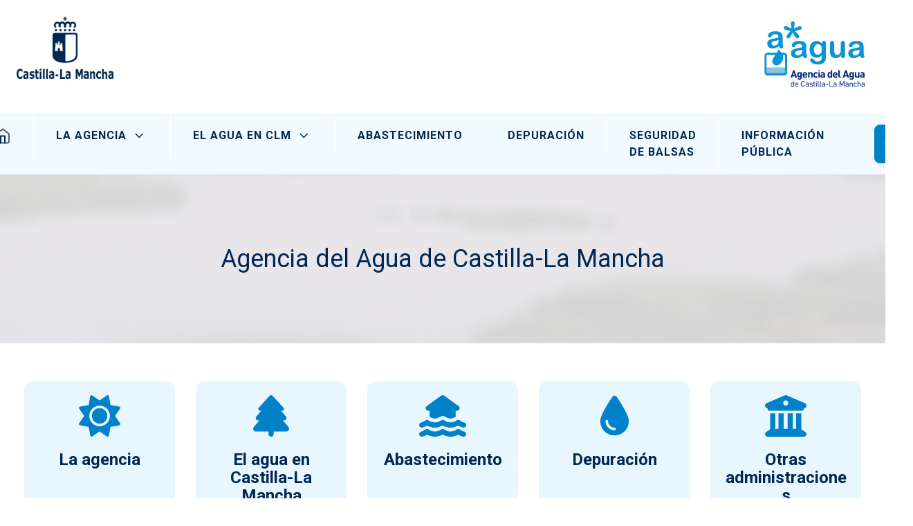

--- FILE ---
content_type: text/html; charset=UTF-8
request_url: https://agenciadelagua.castillalamancha.es/?page=2
body_size: 28140
content:
<!DOCTYPE html>
<html lang="es" dir="ltr" prefix="content: http://purl.org/rss/1.0/modules/content/  dc: http://purl.org/dc/terms/  foaf: http://xmlns.com/foaf/0.1/  og: http://ogp.me/ns#  rdfs: http://www.w3.org/2000/01/rdf-schema#  schema: http://schema.org/  sioc: http://rdfs.org/sioc/ns#  sioct: http://rdfs.org/sioc/types#  skos: http://www.w3.org/2004/02/skos/core#  xsd: http://www.w3.org/2001/XMLSchema# ">
<head>
  <meta charset="utf-8" />
<script>var _paq = _paq || [];(function(){var u=(("https:" == document.location.protocol) ? "https://matomoportales.jccm.es/" : "http://matomoportales.jccm.es/");_paq.push(["setSiteId", "52"]);_paq.push(["setTrackerUrl", u+"matomo.php"]);_paq.push(["setDoNotTrack", 1]);if (!window.matomo_search_results_active) {_paq.push(["trackPageView"]);}_paq.push(["setIgnoreClasses", ["no-tracking","colorbox"]]);_paq.push(["enableLinkTracking"]);var d=document,g=d.createElement("script"),s=d.getElementsByTagName("script")[0];g.type="text/javascript";g.defer=true;g.async=true;g.src=u+"matomo.js";s.parentNode.insertBefore(g,s);})();</script>
<link rel="canonical" href="https://agenciadelagua.castillalamancha.es/" />
<link rel="shortlink" href="https://agenciadelagua.castillalamancha.es/" />
<meta name="Generator" content="Drupal 10 (https://www.drupal.org)" />
<meta name="MobileOptimized" content="width" />
<meta name="HandheldFriendly" content="true" />
<meta name="viewport" content="width=device-width, initial-scale=1, shrink-to-fit=no" />
<meta http-equiv="x-ua-compatible" content="ie=edge" />
<style>.block__header {background-image: url("https://agenciadelagua.castillalamancha.es/sites/default/files/styles/header/public/2022-07/reserva-natural-complejo-lagunar-de-pedro-munoz.jpg.webp?itok=EAdWNzOR");}</style>
<link rel="icon" href="/themes/custom/agencia/favicon.ico" type="image/vnd.microsoft.icon" />

    <title>Home | Agencia del Agua</title>
    <link rel="stylesheet" media="all" href="/sites/default/files/css/css_9KokFKFUNysVuSORgpfTN2dXrxtsK7uDyrVA3kCKVCU.css?delta=0&amp;language=es&amp;theme=agencia&amp;include=[base64]" />
<link rel="stylesheet" media="all" href="/sites/default/files/css/css_TPK73Obe9B3Bkln0BwiWdoTo1AB9o-qMVFA-Bwh0q38.css?delta=1&amp;language=es&amp;theme=agencia&amp;include=[base64]" />

      <script src="https://use.fontawesome.com/releases/v6.1.0/js/all.js" defer crossorigin="anonymous"></script>
<script src="https://use.fontawesome.com/releases/v6.1.0/js/v4-shims.js" defer crossorigin="anonymous"></script>

        <link rel="preconnect" href="https://fonts.googleapis.com">
        <link rel="preconnect" href="https://fonts.gstatic.com" crossorigin>
        <link rel="preload"
              href="https://fonts.googleapis.com/css2?family=Poppins:wght@400;600;700&family=Roboto+Condensed:wght@400;700&family=Roboto:wght@100;300;400;500;700;900&display=swap"
              as="style">
        <link
          href="https://fonts.googleapis.com/css2?family=Poppins:wght@400;600;700&family=Roboto+Condensed:wght@400;700&family=Roboto:wght@100;300;400;500;700;900&display=swap"
          rel="stylesheet">
        </head>
<body class="layout-no-sidebars has-featured-top page-node-2 hjccm-scheme-blue hjccm-style-1 path-frontpage node--type-landing">
<a href="#main-content" class="visually-hidden focusable skip-link">
  Pasar al contenido principal
</a>

  <div class="dialog-off-canvas-main-canvas" data-off-canvas-main-canvas>
    <div id="page-wrapper">
  <div id="page">
    <header id="header" class="header" role="banner" aria-label="Cabecera de sitio">
                      <div class="header__middle">
          <div class="container header__middle-container">
                          <button class="navbar-toggler navbar-light navbar-toggler-right collapsed" type="button"
                      data-bs-toggle="collapse" data-bs-target="#CollapsingNavbar" aria-controls="CollapsingNavbar"
                      aria-expanded="false" aria-label="Toggle navigation">
                <div class="hamburguer navbar-toggler-icon">
                  <span></span>
                  <span></span>
                  <span></span>
                  <span></span>
                </div>
              </button>
                        <div class="header__logos">
              <div class="jccm__logo">
                <a style="color:transparent;" href="https://www.castillalamancha.es" title="Ir a la página de inicio del Gobierno de Castilla-La Mancha"
                   target="_blank">
                    <span style="font-size:0;">Ir a la página de inicio del Gobierno de Castilla-La Mancha</span>
                  <img src="https://www.castillalamancha.es/sites/default/files/logo-corporativo-JCCM-web.png" alt="Logotipo del Gobierno de Castilla-La Mancha" class="dark">
                  <img src="/themes/contrib/hjccm/logo-jccm-white.svg" alt="Logotipo del Gobierno de Castilla-La Mancha" class="light">
                </a>
              </div>
                                      <a href="/" title="Inicio" rel="home" class="navbar-brand">
              <img src="/themes/custom/agencia/logo.svg" alt="Inicio" class="img-fluid d-inline-block align-top" />
            
    </a>
    

                          </div>
                          <div class="search__button--mobile">
                <button class="lens" title="Buscar">
                  <svg class="search" width="30" height="30" viewBox="0 0 30 30" fill="none"
                       xmlns="http://www.w3.org/2000/svg">
                    <path
                      d="M13.75 23.75C19.2728 23.75 23.75 19.2728 23.75 13.75C23.75 8.22715 19.2728 3.75 13.75 3.75C8.22715 3.75 3.75 8.22715 3.75 13.75C3.75 19.2728 8.22715 23.75 13.75 23.75Z"
                      stroke="white" stroke-width="2" stroke-linecap="round" stroke-linejoin="round"/>
                    <path d="M26.25 26.25L20.8125 20.8125" stroke="white" stroke-width="2" stroke-linecap="round"
                          stroke-linejoin="round"/>
                  </svg>
                  <svg class="close" width="22" height="22" viewBox="0 0 22 22" fill="none"
                       xmlns="http://www.w3.org/2000/svg">
                    <path d="M21 1L1 21" stroke="#002855" stroke-width="2" stroke-linecap="round"
                          stroke-linejoin="round"/>
                    <path d="M1 1L21 21" stroke="#002855" stroke-width="2" stroke-linecap="round"
                          stroke-linejoin="round"/>
                  </svg>

                </button>
              </div>
                      </div>
        </div>
        <div class="header__bottom">
          <div class="container header__bottom-container">
            <div class="bottom__menu">
              <nav class="navbar navbar-expand-xl" id="navbar-main">
                <div class="collapse navbar-collapse justify-content-end" id="CollapsingNavbar">
                  <div class="responsive-menu">
                                            <nav role="navigation" aria-labelledby="block-agencia-main-menu-menu" id="block-agencia-main-menu" class="block block-menu navigation menu--main">
            
  <h2 class="visually-hidden" id="block-agencia-main-menu-menu">Navegación principal</h2>
  

        


  
                  <ul class="clearfix main nav navbar-nav multilevel-menu">
  
                <li class="nav-item">
                          <a href="/" class="nav-link nav-link-- is-active" data-drupal-link-system-path="&lt;front&gt;" aria-current="page">Inicio</a>
              </li>
                <li class="nav-item menu-item--expanded dropdown">
                          <span class="nav-link dropdown-toggle nav-link-" tabindex="0" data-bs-toggle="dropdown" aria-expanded="false" aria-haspopup="true">La Agencia</span>
                          <ul class="dropdown-menu">
    
                <li class="dropdown-item">
                          <a href="/la-agencia/presentacion" class="nav-link--la-agencia-presentacion" data-drupal-link-system-path="node/4">Presentación</a>
              </li>
                <li class="dropdown-item">
                          <a href="/la-agencia/objetivos" class="nav-link--la-agencia-objetivos" data-drupal-link-system-path="node/5">Objetivos</a>
              </li>
                <li class="dropdown-item">
                          <a href="/la-agencia/funciones" class="nav-link--la-agencia-funciones" data-drupal-link-system-path="node/6">Funciones</a>
              </li>
                <li class="dropdown-item">
                          <a href="/la-agencia/estructura" class="nav-link--la-agencia-estructura" data-drupal-link-system-path="node/7">Estructura</a>
              </li>
                <li class="dropdown-item">
                          <a href="/notas-de-prensa" class="nav-link--notas-de-prensa" data-drupal-link-system-path="node/55">Notas de prensa</a>
              </li>
      </ul>
    
              </li>
                <li class="nav-item menu-item--expanded dropdown">
                          <span class="nav-link dropdown-toggle nav-link-" tabindex="0" data-bs-toggle="dropdown" aria-expanded="false" aria-haspopup="true">El Agua en CLM</span>
                          <ul class="dropdown-menu">
    
                <li class="dropdown-item">
                          <a href="/el-agua-en-castilla-la-mancha" class="nav-link--el-agua-en-castilla-la-mancha" data-drupal-link-system-path="node/8">El Agua en CLM</a>
              </li>
                <li class="multilevel-dropdown dropdown-item menu-item--expanded dropdown">
                          <span class="dropdown-toggle nav-link-" tabindex="0" data-bs-toggle="dropdown" aria-expanded="false" aria-haspopup="true">Situación del agua en CLM</span>
                          <ul class="dropdown-menu">
    
                <li class="dropdown-item">
                          <a href="/el-agua-en-castilla-la-mancha/situacion-del-agua-en-clm" class="nav-link--el-agua-en-castilla-la-mancha-situacion-del-agua-en-clm" data-drupal-link-system-path="node/23">Situación del agua en CLM</a>
              </li>
                <li class="dropdown-item">
                          <a href="/el-agua-en-castilla-la-mancha/situacion-del-agua-en-clm/situacion-del-agua-en-clm/rios" class="nav-link--el-agua-en-castilla-la-mancha-situacion-del-agua-en-clm-situacion-del-agua-en-clm-rios" data-drupal-link-system-path="node/9">Ríos</a>
              </li>
                <li class="dropdown-item">
                          <a href="/el-agua-en-castilla-la-mancha/situacion-del-agua-en-clm/embalses" class="nav-link--el-agua-en-castilla-la-mancha-situacion-del-agua-en-clm-embalses" data-drupal-link-system-path="node/10">Embalses</a>
              </li>
                <li class="dropdown-item">
                          <a href="/el-agua-en-castilla-la-mancha/situacion-del-agua-en-clm/humedales" class="nav-link--el-agua-en-castilla-la-mancha-situacion-del-agua-en-clm-humedales" data-drupal-link-system-path="node/24">Humedales</a>
              </li>
                <li class="dropdown-item">
                          <a href="/el-agua-en-castilla-la-mancha/situacion-del-agua-en-clm/acuiferos" class="nav-link--el-agua-en-castilla-la-mancha-situacion-del-agua-en-clm-acuiferos" data-drupal-link-system-path="node/11">Acuíferos</a>
              </li>
      </ul>
    
              </li>
                <li class="dropdown-item">
                          <a href="/el-agua-en-castilla-la-mancha/cantidad-y-calidad-del-agua-en-castilla-la-mancha" class="nav-link--el-agua-en-castilla-la-mancha-cantidad-y-calidad-del-agua-en-castilla-la-mancha" data-drupal-link-system-path="node/12">Cantidad y calidad del agua</a>
              </li>
                <li class="dropdown-item">
                          <a href="/el-agua-en-castilla-la-mancha/sistema-automatico-de-informacion-hidrologica-saih" class="nav-link--el-agua-en-castilla-la-mancha-sistema-automatico-de-informacion-hidrologica-saih" data-drupal-link-system-path="node/13">Sistema Automático de información Hidrológica (SAIH)</a>
              </li>
      </ul>
    
              </li>
                <li class="nav-item">
                          <a href="/abastecimiento" class="nav-link nav-link--abastecimiento" data-drupal-link-system-path="node/14">Abastecimiento</a>
              </li>
                <li class="nav-item">
                          <a href="/depuracion" class="nav-link nav-link--depuracion" data-drupal-link-system-path="node/15">Depuración</a>
              </li>
                <li class="nav-item">
                          <a href="/seguridad-de-presas-balsas-y-embalses" class="nav-link nav-link--seguridad-de-presas-balsas-y-embalses" data-drupal-link-system-path="node/17">Seguridad de balsas</a>
              </li>
                <li class="nav-item">
                          <a href="/informacion-publica-del-estudio-de-viabilidad-del-proyecto-de-ocio-y-turismo-entrepenas-buendia" class="nav-link nav-link--informacion-publica-del-estudio-de-viabilidad-del-proyecto-de-ocio-y-turismo-entrepenas-buendia" data-drupal-link-system-path="node/16">Información Pública</a>
              </li>
      </ul>
    

    
  </nav>


                                                          </div>
                </div>

              </nav>
            </div>
                          <div class="search__button">
                <button class="lens" title="Buscar">
                  <svg class="search" width="30" height="30" viewBox="0 0 30 30" fill="none"
                       xmlns="http://www.w3.org/2000/svg">
                    <path
                      d="M13.75 23.75C19.2728 23.75 23.75 19.2728 23.75 13.75C23.75 8.22715 19.2728 3.75 13.75 3.75C8.22715 3.75 3.75 8.22715 3.75 13.75C3.75 19.2728 8.22715 23.75 13.75 23.75Z"
                      stroke="white" stroke-width="2" stroke-linecap="round" stroke-linejoin="round"/>
                    <path d="M26.25 26.25L20.8125 20.8125" stroke="white" stroke-width="2" stroke-linecap="round"
                          stroke-linejoin="round"/>
                  </svg>
                  <svg class="close" width="22" height="22" viewBox="0 0 22 22" fill="none"
                       xmlns="http://www.w3.org/2000/svg">
                    <path d="M21 1L1 21" stroke="#002855" stroke-width="2" stroke-linecap="round"
                          stroke-linejoin="round"/>
                    <path d="M1 1L21 21" stroke="#002855" stroke-width="2" stroke-linecap="round"
                          stroke-linejoin="round"/>
                  </svg>
                </button>
              </div>
                      </div>
        </div>
        <div class="header__search">
                      <div class="bottom__search">
              <div class="container">
                  <section class="row region region-search">
    
<div
  data-quickedit-entity-id="block_content/"  class="views-exposed-form block block-views block-views-exposed-filter-blockglobal-search-search-page" data-drupal-selector="views-exposed-form-global-search-search-page" id="block-formularioexpuestoglobal-searchsearch-page">
  
    
      <div class="content">
      
<form action="/buscar" method="get" id="views-exposed-form-global-search-search-page" accept-charset="UTF-8" role="search">
  <div class="form-row">
  



  <fieldset class="js-form-item js-form-type-textfield form-type-textfield js-form-item-keyword form-item-keyword form-no-label mb-3">
    <legend style="font-size:0;position: absolute;">Esto es la legend de keyword</legend>
                    <input placeholder="Buscar..." data-drupal-selector="edit-keyword" type="text" id="edit-keyword" name="keyword" value="" size="30" maxlength="128" class="form-control" />

                      </fieldset>
<div data-drupal-selector="edit-actions" class="form-actions js-form-wrapper form-wrapper mb-3" id="edit-actions"><input data-drupal-selector="edit-submit-global-search" type="submit" id="edit-submit-global-search" value="Aplicar" class="button js-form-submit form-submit btn btn-primary form-control" />
</div>

</div>

</form>

    </div>
  </div>

  </section>

              </div>
            </div>
                  </div>
          </header>
                      <div class="featured-top">
          <aside class="featured-top__inner section container clearfix" role="complementary">
            
          </aside>
        </div>
              <div id="main-wrapper" class="layout-main-wrapper clearfix">
              <div id="main">
          
          <div class="row row-offcanvas row-offcanvas-left clearfix">
            <main class="main-content col order-last" id="content" role="main">
                              <div class="sidebar__first">
                  
                </div>
                <section class="section">
                  <a id="main-content" tabindex="-1"></a>
                    <div data-drupal-messages-fallback class="hidden"></div>

<div
  data-quickedit-entity-id="block_content/"  id="block-agencia-content" class="block block-system block-system-main-block">
  
    
      <div class="content">
      

<article data-history-node-id="2" about="/home" class="node id-2 node--type-landing node--promoted node--view-mode-full clearfix">
                                          <div class="node__content clearfix">
    <div class="layout-settings-wrapper">  <div class="layout layout--onecol">
    <div  class="layout__region layout__region--content">
      
<div
  data-quickedit-entity-id="block_content/1"  class="light block block-layout-builder block-inline-blockheader block__header block--view-mode-big-center">
  
    
      <div class="content">
      <div class="layout-settings-wrapper">  <div class="container header__container layout layout--onecol">
    <div  class="layout__region layout__region--content">
      
  <div class="block block-layout-builder block-field-blockblock-contentheaderfield-title-format block-field block-field__">
    
        
          <div class="content">
        

            <h1 class="clearfix text-formatted field field--name-field-title-format field--type-text-long field--label-hidden field__item">Agencia del Agua de Castilla-La Mancha</h1>
      
      </div>
      </div>


  <div class="block block-layout-builder block-field-blockblock-contentheaderfield-image-media block-field block-field__">
    
        
          <div class="content">
        
            <div class="field field--name-field-image-media field--type-entity-reference field--label-hidden field__item"><div>
  
  
  <div class="field field--name-field-media-image field--type-image field--label-visually_hidden">
    <div class="field__label visually-hidden">Imagen</div>
              <div class="field__item"></div>
          </div>

</div>
</div>
      
      </div>
      </div>

    </div>
  </div>
</div>

    </div>
  </div>

    </div>
  </div>
</div>
<div class="layout-settings-wrapper"><div class="five-items-layout">
  <div  class="container layout columns">
    <div class="row items">
      <div >
        
<div
  data-quickedit-entity-id="block_content/6"  class="block block-layout-builder block-inline-blockicons block__icons block--view-mode-full">
  
    
      <div class="content">
      <a href="/la-agencia/presentacion" class="field-group-link icon__link">
            <div class="field field--name-icon field--type-fontawesome-icon field--label-hidden field__item"><div class="fontawesome-icons">
      <div class="fontawesome-icon">
  <i class="fas fa-sun" data-fa-transform="" data-fa-mask="" style="--fa-primary-color: #000000; --fa-secondary-color: #000000;"></i>
</div>

  </div>
</div>
      
            <div class="field field--name-field-title field--type-string field--label-hidden field__item"><h3 class="icon__title">La agencia</h3>
</div>
      </a>
    </div>
  </div>

      </div>
      <div >
        
<div
  data-quickedit-entity-id="block_content/9"  class="block block-layout-builder block-inline-blockicons block__icons block--view-mode-full">
  
    
      <div class="content">
      <a href="/el-agua-en-castilla-la-mancha" class="field-group-link icon__link">
            <div class="field field--name-icon field--type-fontawesome-icon field--label-hidden field__item"><div class="fontawesome-icons">
      <div class="fontawesome-icon">
  <i class="fas fa-tree" data-fa-transform="" data-fa-mask="" style="--fa-primary-color: #000000; --fa-secondary-color: #000000;"></i>
</div>

  </div>
</div>
      
            <div class="field field--name-field-title field--type-string field--label-hidden field__item"><h3 class="icon__title">El agua en Castilla-La Mancha</h3>
</div>
      </a>
    </div>
  </div>

      </div>
      <div >
        
<div
  data-quickedit-entity-id="block_content/10"  class="block block-layout-builder block-inline-blockicons block__icons block--view-mode-full">
  
    
      <div class="content">
      <a href="/abastecimiento" class="field-group-link icon__link">
            <div class="field field--name-icon field--type-fontawesome-icon field--label-hidden field__item"><div class="fontawesome-icons">
      <div class="fontawesome-icon">
  <i class="fas fa-house-flood-water" data-fa-transform="" data-fa-mask="" style="--fa-primary-color: #000000; --fa-secondary-color: #000000;"></i>
</div>

  </div>
</div>
      
            <div class="field field--name-field-title field--type-string field--label-hidden field__item"><h3 class="icon__title">Abastecimiento</h3>
</div>
      </a>
    </div>
  </div>

      </div>
      <div >
        
<div
  data-quickedit-entity-id="block_content/7"  class="block block-layout-builder block-inline-blockicons block__icons block--view-mode-full">
  
    
      <div class="content">
      <a href="/depuracion" class="field-group-link icon__link">
            <div class="field field--name-icon field--type-fontawesome-icon field--label-hidden field__item"><div class="fontawesome-icons">
      <div class="fontawesome-icon">
  <i class="fas fa-droplet" data-fa-transform="" data-fa-mask="" style="--fa-primary-color: #000000; --fa-secondary-color: #000000;"></i>
</div>

  </div>
</div>
      
            <div class="field field--name-field-title field--type-string field--label-hidden field__item"><h3 class="icon__title">Depuración</h3>
</div>
      </a>
    </div>
  </div>

      </div>
      <div >
        
<div
  data-quickedit-entity-id="block_content/8"  class="block block-layout-builder block-inline-blockicons block__icons block--view-mode-full">
  
    
      <div class="content">
      <a href="/informacion-publica-del-estudio-de-viabilidad-del-proyecto-de-ocio-y-turismo-entrepenas-buendia" class="field-group-link icon__link">
            <div class="field field--name-icon field--type-fontawesome-icon field--label-hidden field__item"><div class="fontawesome-icons">
      <div class="fontawesome-icon">
  <i class="fas fa-building-columns" data-fa-transform="" data-fa-mask="" style="--fa-primary-color: #000000; --fa-secondary-color: #000000;"></i>
</div>

  </div>
</div>
      
            <div class="field field--name-field-title field--type-string field--label-hidden field__item"><h3 class="icon__title">Otras administraciones</h3>
</div>
      </a>
    </div>
  </div>

      </div>
    </div>
  </div>
</div>
</div>
<div class="layout-settings-wrapper"><div class="five-items-layout">
  <div  class="container layout columns">
    <div class="row items">
      <div >
        
<div
  data-quickedit-entity-id="block_content/11"  class="block block-layout-builder block-inline-blockicons block__icons block--view-mode-full">
  
    
      <div class="content">
      <a href="/seguridad-de-presas-balsas-y-embalses" class="field-group-link icon__link">
            <div class="field field--name-icon field--type-fontawesome-icon field--label-hidden field__item"><div class="fontawesome-icons">
      <div class="fontawesome-icon">
  <i class="fas fa-shield" data-fa-transform="" data-fa-mask="" style="--fa-primary-color: #000000; --fa-secondary-color: #000000;"></i>
</div>

  </div>
</div>
      
            <div class="field field--name-field-title field--type-string field--label-hidden field__item"><h3 class="icon__title">Seguridad de prensas, balsas y embalses</h3>
</div>
      </a>
    </div>
  </div>

      </div>
      <div >
        
<div
  data-quickedit-entity-id="block_content/12"  class="block block-layout-builder block-inline-blockicons block__icons block--view-mode-full">
  
    
      <div class="content">
      <a href="/planificacion-hidrologica" class="field-group-link icon__link">
            <div class="field field--name-icon field--type-fontawesome-icon field--label-hidden field__item"><div class="fontawesome-icons">
      <div class="fontawesome-icon">
  <i class="fas fa-mountain-sun" data-fa-transform="" data-fa-mask="" style="--fa-primary-color: #000000; --fa-secondary-color: #000000;"></i>
</div>

  </div>
</div>
      
            <div class="field field--name-field-title field--type-string field--label-hidden field__item"><h3 class="icon__title">Planificación hidrológica</h3>
</div>
      </a>
    </div>
  </div>

      </div>
      <div >
        
<div
  data-quickedit-entity-id="block_content/13"  class="block block-layout-builder block-inline-blockicons block__icons block--view-mode-full">
  
    
      <div class="content">
      <a href="/legislacion" class="field-group-link icon__link">
            <div class="field field--name-icon field--type-fontawesome-icon field--label-hidden field__item"><div class="fontawesome-icons">
      <div class="fontawesome-icon">
  <i class="fas fa-book" data-fa-transform="" data-fa-mask="" style="--fa-primary-color: #000000; --fa-secondary-color: #000000;"></i>
</div>

  </div>
</div>
      
            <div class="field field--name-field-title field--type-string field--label-hidden field__item"><h3 class="icon__title">Legislación</h3>
</div>
      </a>
    </div>
  </div>

      </div>
      <div >
        
<div
  data-quickedit-entity-id="block_content/14"  class="block block-layout-builder block-inline-blockicons block__icons block--view-mode-full">
  
    
      <div class="content">
      <a href="https://www.castillalamancha.es/gobierno/fomento/cartasdeservicio/agencia-del-agua-de-castilla-la-mancha" class="field-group-link icon__link">
            <div class="field field--name-icon field--type-fontawesome-icon field--label-hidden field__item"><div class="fontawesome-icons">
      <div class="fontawesome-icon">
  <i class="fas fa-envelope-open-text" data-fa-transform="" data-fa-mask="" style="--fa-primary-color: #000000; --fa-secondary-color: #000000;"></i>
</div>

  </div>
</div>
      
            <div class="field field--name-field-title field--type-string field--label-hidden field__item"><h3 class="icon__title">Carta de servicios</h3>
</div>
      </a>
    </div>
  </div>

      </div>
      <div >
        
<div
  data-quickedit-entity-id="block_content/15"  class="block block-layout-builder block-inline-blockicons block__icons block--view-mode-full">
  
    
      <div class="content">
      <a href="/transparencia" class="field-group-link icon__link">
            <div class="field field--name-icon field--type-fontawesome-icon field--label-hidden field__item"><div class="fontawesome-icons">
      <div class="fontawesome-icon">
  <i class="fas fa-sheet-plastic" data-fa-transform="" data-fa-mask="" style="--fa-primary-color: #000000; --fa-secondary-color: #000000;"></i>
</div>

  </div>
</div>
      
            <div class="field field--name-field-title field--type-string field--label-hidden field__item"><h3 class="icon__title">Transparencia</h3>
</div>
      </a>
    </div>
  </div>

      </div>
    </div>
  </div>
</div>
</div>
<div class="gray layout-settings-wrapper">  <div class="container layout layout--onecol">
    <div  class="layout__region layout__region--content">
      
<div
  data-quickedit-entity-id="block_content/22"  class="block block-layout-builder block-inline-blockdynamic-list block__dynamic-list block--view-mode-full">
  
      <h2>Últimas notas de prensa</h2>
    
      <div class="content">
      <div class="layout-settings-wrapper">  <div class="layout layout--onecol">
    <div  class="layout__region layout__region--content">
      
  <div class="block block-layout-builder block-field-blockblock-contentdynamic-listfield-dynamic-list block-field block-field__">
    
        
          <div class="content">
        
            <div class="field field--name-field-dynamic-list field--type-viewsreference field--label-hidden field__item"><div class="views-element-container"><div class="view--blazy view view-press-release view-id-press_release view-display-id-last_press_releases_3 js-view-dom-id-1c252fb5ea4a34fd5596336315b2047a8240e9a263901f575563890f649d9a62">
  
    
      
      <div class="view-content row">
      <div class="slick blazy slick--view slick--view--press-release slick--view--press-release--last-press-releases-3 slick--view--press-release-layout-builder-last-press-releases-3 slick--optionset--slick-3-elements slick--multiple-view slick--less" data-blazy=""><div id="slick-3c10ab03b0b" data-slick="{&quot;count&quot;:3,&quot;total&quot;:3,&quot;dots&quot;:true,&quot;infinite&quot;:false,&quot;lazyLoad&quot;:&quot;blazy&quot;,&quot;slidesPerRow&quot;:3,&quot;slidesToShow&quot;:3,&quot;slidesToScroll&quot;:3,&quot;swipeToSlide&quot;:true,&quot;responsive&quot;:[{&quot;breakpoint&quot;:768,&quot;settings&quot;:{&quot;dots&quot;:true,&quot;infinite&quot;:false,&quot;slidesPerRow&quot;:2,&quot;slidesToShow&quot;:2,&quot;slidesToScroll&quot;:2,&quot;swipeToSlide&quot;:true,&quot;waitForAnimate&quot;:false}},{&quot;breakpoint&quot;:480,&quot;settings&quot;:{&quot;centerMode&quot;:true,&quot;centerPadding&quot;:&quot;30px&quot;,&quot;swipeToSlide&quot;:true,&quot;waitForAnimate&quot;:false}}]}" class="slick__slider">  <div class="slick__slide slide slide--0">

<article data-history-node-id="13718" about="/el-gobierno-de-castilla-la-mancha-activa-el-consejo-regional-del-agua-para-definir-las-prioridades" class="node node--type-imported-press-release node--view-mode-teaser clearfix">
  <a class="article__link" href="https://www.castillalamancha.es/actualidad/notasdeprensa/el-gobierno-de-castilla-la-mancha-activa-el-consejo-regional-del-agua-para-definir-las-prioridades" target="_blank">
    <div class="node__content clearfix">
      <div class="article__header layout-settings-wrapper">  <div class="layout layout--onecol">
    <div  class="layout__region layout__region--content">
      
  <div class="block block-layout-builder block-field-blocknodeimported-press-releasefield-image block-field block-field__">
    
        
          <div class="content">
        
            <div class="blazy blazy--field blazy--view blazy--field-image blazy--field-image---custom blazy--view--press-release-layout-builder-last-press-releases-3 blazy--view--press-release blazy--view--press-release--last-press-releases-3 field field--name-field-image field--type-image field--label-hidden field__item" data-blazy="">    <div data-b-token="b-7e6a2b2477f" class="media media--blazy media--image is-b-loading"><img alt="imagen de la noticia" title="El Gobierno de Castilla-La Mancha activa el Consejo Regional del Agua para definir las prioridades de la región en el cuarto ciclo de planificación hidrológica" decoding="async" class="media__element b-lazy" loading="lazy" data-src="/sites/default/files/notas-de-prensa-importadas/2026-01/p1jfiohnsvaap32nt1k1j3occl5.jpg" src="data:image/svg+xml;charset=utf-8,%3Csvg%20xmlns%3D&#039;http%3A%2F%2Fwww.w3.org%2F2000%2Fsvg&#039;%20viewBox%3D&#039;0%200%201%201&#039;%2F%3E" width="4000" height="2252" typeof="foaf:Image" />
        </div>
  </div>
      
      </div>
      </div>

    </div>
  </div>
</div>
<div class="article__content layout-settings-wrapper">  <div class="layout layout--onecol">
    <div  class="layout__region layout__region--content">
      
  <div class="block block-layout-builder block-field-blocknodeimported-press-releasetitle block-field block-field__">
    
        
          <div class="content">
        <span class="field field--name-title field--type-string field--label-hidden"><h3 class="article__title">El Gobierno de Castilla-La Mancha activa el Consejo Regional del Agua para definir las prioridades de la región en el cuarto ciclo de planificación hidrológica </h3>
</span>

      </div>
      </div>

  <div class="block block-layout-builder block-field-blocknodeimported-press-releasedescription block-field block-field__">
    
        
          <div class="content">
        
            <div class="clearfix text-formatted field field--name-description field--type-text-long field--label-hidden field__item"><p>	También ha señalado que el Ejecutivo autonómico considera imprescindible incorporar un programa de infraestructuras hidráulicas resilientes que te</p></div>
      
      </div>
      </div>

  <div class="block block-layout-builder block-field-blocknodeimported-press-releasecat-description block-field block-field__">
    
        
          <div class="content">
        
            <div class="clearfix text-formatted field field--name-cat-description field--type-text field--label-hidden field__item">Consejería de Desarrollo Sostenible</div>
      
      </div>
      </div>

  <div class="block block-layout-builder block-field-blocknodeimported-press-releasedate block-field block-field__">
    
        
          <div class="content">
        
            <div class="field field--name-date field--type-datetime field--label-hidden field__item">22 de Enero de 2026</div>
      
      </div>
      </div>

    </div>
  </div>
</div>

    </div>
  </a>
</article>
</div>
  <div class="slick__slide slide slide--1">

<article data-history-node-id="13717" about="/el-gobierno-regional-abonara-lo-largo-del-mes-de-marzo-30-millones-de-euros-correspondiente-al-bono" class="node node--type-imported-press-release node--view-mode-teaser clearfix">
  <a class="article__link" href="https://www.castillalamancha.es/actualidad/notasdeprensa/el-gobierno-regional-abonar%C3%A1-lo-largo-del-mes-de-marzo-30-millones-de-euros-correspondiente-al-bono" target="_blank">
    <div class="node__content clearfix">
      <div class="article__header layout-settings-wrapper">  <div class="layout layout--onecol">
    <div  class="layout__region layout__region--content">
      
  <div class="block block-layout-builder block-field-blocknodeimported-press-releasefield-image block-field block-field__">
    
        
          <div class="content">
        
            <div class="blazy blazy--field blazy--view blazy--field-image blazy--field-image---custom blazy--view--press-release-layout-builder-last-press-releases-3 blazy--view--press-release blazy--view--press-release--last-press-releases-3 field field--name-field-image field--type-image field--label-hidden field__item" data-blazy="">    <div data-b-token="b-083bda25da5" class="media media--blazy media--image is-b-loading"><img alt="imagen de la noticia" title="El Gobierno regional abonará a lo largo del mes de marzo 30 millones de euros correspondiente al Bono Social Térmico 2025 a 112.000 beneficiarios" decoding="async" class="media__element b-lazy" loading="lazy" data-src="/sites/default/files/notas-de-prensa-importadas/2026-01/p1jfdhdok115ucsqrsmn9tqed44.jpg" src="data:image/svg+xml;charset=utf-8,%3Csvg%20xmlns%3D&#039;http%3A%2F%2Fwww.w3.org%2F2000%2Fsvg&#039;%20viewBox%3D&#039;0%200%201%201&#039;%2F%3E" width="6720" height="4480" typeof="foaf:Image" />
        </div>
  </div>
      
      </div>
      </div>

    </div>
  </div>
</div>
<div class="article__content layout-settings-wrapper">  <div class="layout layout--onecol">
    <div  class="layout__region layout__region--content">
      
  <div class="block block-layout-builder block-field-blocknodeimported-press-releasetitle block-field block-field__">
    
        
          <div class="content">
        <span class="field field--name-title field--type-string field--label-hidden"><h3 class="article__title">El Gobierno regional abonará a lo largo del mes de marzo 30 millones de euros correspondiente al Bono Social Térmico 2025 a 112.000 beneficiarios </h3>
</span>

      </div>
      </div>

  <div class="block block-layout-builder block-field-blocknodeimported-press-releasedescription block-field block-field__">
    
        
          <div class="content">
        
            <div class="clearfix text-formatted field field--name-description field--type-text-long field--label-hidden field__item"><p>La consejera de Desarrollo Sostenible, Mercedes Gómez, ha informado que el abono les llegará mediante un pago único que, dependiendo de las circuns</p></div>
      
      </div>
      </div>

  <div class="block block-layout-builder block-field-blocknodeimported-press-releasecat-description block-field block-field__">
    
        
          <div class="content">
        
            <div class="clearfix text-formatted field field--name-cat-description field--type-text field--label-hidden field__item">Consejería de Desarrollo Sostenible</div>
      
      </div>
      </div>

  <div class="block block-layout-builder block-field-blocknodeimported-press-releasedate block-field block-field__">
    
        
          <div class="content">
        
            <div class="field field--name-date field--type-datetime field--label-hidden field__item">20 de Enero de 2026</div>
      
      </div>
      </div>

    </div>
  </div>
</div>

    </div>
  </a>
</article>
</div>
  <div class="slick__slide slide slide--2">

<article data-history-node-id="13716" about="/el-gobierno-regional-garantiza-una-gestion-mas-eficiente-y-sostenible-del-ciclo-integral-del-agua" class="node node--type-imported-press-release node--view-mode-teaser clearfix">
  <a class="article__link" href="https://www.castillalamancha.es/actualidad/notasdeprensa/el-gobierno-regional-garantiza-una-gesti%C3%B3n-m%C3%A1s-eficiente-y-sostenible-del-ciclo-integral-del-agua-en" target="_blank">
    <div class="node__content clearfix">
      <div class="article__header layout-settings-wrapper">  <div class="layout layout--onecol">
    <div  class="layout__region layout__region--content">
      
  <div class="block block-layout-builder block-field-blocknodeimported-press-releasefield-image block-field block-field__">
    
        
          <div class="content">
        
            <div class="blazy blazy--field blazy--view blazy--field-image blazy--field-image---custom blazy--view--press-release-layout-builder-last-press-releases-3 blazy--view--press-release blazy--view--press-release--last-press-releases-3 field field--name-field-image field--type-image field--label-hidden field__item" data-blazy="">    <div data-b-token="b-adda5c95ea9" class="media media--blazy media--image is-b-loading"><img alt="imagen de la noticia" title="El Gobierno regional garantiza una gestión más eficiente y sostenible del ciclo integral del agua en Tarancón con 9,7 millones de euros para ampliar la depuradora urbana" decoding="async" class="media__element b-lazy" loading="lazy" data-src="/sites/default/files/notas-de-prensa-importadas/2026-01/p1jf84r2d919mhdj01mt8f5n7ne4.jpg" src="data:image/svg+xml;charset=utf-8,%3Csvg%20xmlns%3D&#039;http%3A%2F%2Fwww.w3.org%2F2000%2Fsvg&#039;%20viewBox%3D&#039;0%200%201%201&#039;%2F%3E" width="1600" height="1204" typeof="foaf:Image" />
        </div>
  </div>
      
      </div>
      </div>

    </div>
  </div>
</div>
<div class="article__content layout-settings-wrapper">  <div class="layout layout--onecol">
    <div  class="layout__region layout__region--content">
      
  <div class="block block-layout-builder block-field-blocknodeimported-press-releasetitle block-field block-field__">
    
        
          <div class="content">
        <span class="field field--name-title field--type-string field--label-hidden"><h3 class="article__title">El Gobierno regional garantiza una gestión más eficiente y sostenible del ciclo integral del agua en Tarancón con 9,7 millones de euros para ampliar la depuradora urbana </h3>
</span>

      </div>
      </div>

  <div class="block block-layout-builder block-field-blocknodeimported-press-releasedescription block-field block-field__">
    
        
          <div class="content">
        
            <div class="clearfix text-formatted field field--name-description field--type-text-long field--label-hidden field__item"><p>	En la provincia de Cuenca, se están gestionando 88 depuradoras a través de la entidad de derecho público Infraestructuras del Agua de Castilla-La </p></div>
      
      </div>
      </div>

  <div class="block block-layout-builder block-field-blocknodeimported-press-releasecat-description block-field block-field__">
    
        
          <div class="content">
        
            <div class="clearfix text-formatted field field--name-cat-description field--type-text field--label-hidden field__item">Consejería de Desarrollo Sostenible</div>
      
      </div>
      </div>

  <div class="block block-layout-builder block-field-blocknodeimported-press-releasedate block-field block-field__">
    
        
          <div class="content">
        
            <div class="field field--name-date field--type-datetime field--label-hidden field__item">18 de Enero de 2026</div>
      
      </div>
      </div>

    </div>
  </div>
</div>

    </div>
  </a>
</article>
</div>
</div>
          <nav role="navigation" class="slick__arrow">
        <button type="button" data-role="none" class="slick-prev" aria-label="Anterior" tabindex="0">Anterior</button><button type="button" data-role="none" class="slick-next" aria-label="Siguiente" tabindex="0">Siguiente</button>
      </nav>
    </div>

    </div>
  
          <div class="more-link"><a href="/notas-de-prensa">Ver todas las notas de prensa</a></div>

      </div>
</div>
</div>
      
      </div>
      </div>

    </div>
  </div>
</div>

    </div>
  </div>

    </div>
  </div>
</div>
<div class="layout-settings-wrapper">    <div class="layout layout--twocol-section layout--twocol-section--50-50 container">
      
              <div  class="layout__region layout__region--first">
          
<div
  data-quickedit-entity-id="block_content/24"  class="block block-layout-builder block-inline-blockicon-links-list block__icon-links-list block--view-mode-highlight">
  
      <h2>Enlaces de interés</h2>
    
      <div class="content">
      
      <div class="field field--name-icon-links-paragraph field--type-entity-reference-revisions field--label-hidden field__items">
              <div class="field__item">  <div class="paragraph paragraph--type--icon-links-paragraph paragraph--view-mode--default">
          
            <div class="field field--name-icon field--type-fontawesome-icon field--label-hidden field__item"><div class="fontawesome-icons">
      <div class="fontawesome-icon">
  <i class="fas fa-link" data-fa-transform="" data-fa-mask="" style="--fa-primary-color: #000000; --fa-secondary-color: #000000;"></i>
</div>

  </div>
</div>
      
            <div class="field field--name-link-text field--type-link field--label-hidden field__item"><a href="https://perfilcontratante.jccm.es/picos/?aplicacion=Picos">Perfil del contratante</a></div>
      
      </div>
</div>
          </div>
  
    </div>
  </div>

        </div>
      
              <div  class="layout__region layout__region--second">
          
<div
  data-quickedit-entity-id="block_content/23"  class="block block-layout-builder block-inline-blockicon-links-list block__icon-links-list block--view-mode-highlight">
  
      <h2>Información a un clic</h2>
    
      <div class="content">
      
      <div class="field field--name-icon-links-paragraph field--type-entity-reference-revisions field--label-hidden field__items">
              <div class="field__item">  <div class="paragraph paragraph--type--icon-links-paragraph paragraph--view-mode--default">
          
            <div class="field field--name-icon field--type-fontawesome-icon field--label-hidden field__item"><div class="fontawesome-icons">
      <div class="fontawesome-icon">
  <i class="fas fa-circle-arrow-right" data-fa-transform="" data-fa-mask="" style="--fa-primary-color: #000000; --fa-secondary-color: #000000;"></i>
</div>

  </div>
</div>
      
            <div class="field field--name-link-text field--type-link field--label-hidden field__item"><a href="https://www.jccm.es">Sede Electrónica</a></div>
      
      </div>
</div>
              <div class="field__item">  <div class="paragraph paragraph--type--icon-links-paragraph paragraph--view-mode--default">
          
            <div class="field field--name-icon field--type-fontawesome-icon field--label-hidden field__item"><div class="fontawesome-icons">
      <div class="fontawesome-icon">
  <i class="fas fa-circle-arrow-right" data-fa-transform="" data-fa-mask="" style="--fa-primary-color: #000000; --fa-secondary-color: #000000;"></i>
</div>

  </div>
</div>
      
            <div class="field field--name-link-text field--type-link field--label-hidden field__item"><a href="https://contratacion.castillalamancha.es/">Contrata con la Administración</a></div>
      
      </div>
</div>
              <div class="field__item">  <div class="paragraph paragraph--type--icon-links-paragraph paragraph--view-mode--default">
          
            <div class="field field--name-icon field--type-fontawesome-icon field--label-hidden field__item"><div class="fontawesome-icons">
      <div class="fontawesome-icon">
  <i class="fas fa-circle-arrow-right" data-fa-transform="" data-fa-mask="" style="--fa-primary-color: #000000; --fa-secondary-color: #000000;"></i>
</div>

  </div>
</div>
      
            <div class="field field--name-link-text field--type-link field--label-hidden field__item"><a href="https://docm.jccm.es/docm/">Diario Oficial de Castilla-La Mancha</a></div>
      
      </div>
</div>
              <div class="field__item">  <div class="paragraph paragraph--type--icon-links-paragraph paragraph--view-mode--default">
          
            <div class="field field--name-icon field--type-fontawesome-icon field--label-hidden field__item"><div class="fontawesome-icons">
      <div class="fontawesome-icon">
  <i class="fas fa-circle-arrow-right" data-fa-transform="" data-fa-mask="" style="--fa-primary-color: #000000; --fa-secondary-color: #000000;"></i>
</div>

  </div>
</div>
      
            <div class="field field--name-link-text field--type-link field--label-hidden field__item"><a href="https://www.castillalamancha.es/">Portal Institucional</a></div>
      
      </div>
</div>
          </div>
  
    </div>
  </div>

        </div>
      
    </div>
    </div>

  </div>
</article>

    </div>
  </div>


                </section>
                            </main>
          </div>
        </div>
          </div>
    <footer class="site-footer">
                                <div class="site-footer__top clearfix">
            <div class="container top-container">
              
            </div>
          </div>
                          <div class="site-footer__second clearfix">
            <div class="container second-container">
              
            </div>
          </div>
                          <div class="site-footer__third clearfix">
            <div class="container third-container">
                <section class="row region region-footer-third">
    <nav role="navigation" aria-labelledby="block-agencia-footer-menu" id="block-agencia-footer" class="block block-menu navigation menu--footer">
            
  <h2 class="visually-hidden" id="block-agencia-footer-menu">Menú del pie</h2>
  

        
              <ul class="clearfix nav flex-row" data-component-id="bootstrap_barrio:menu_columns">
                    <li class="nav-item">
                <a href="https://www.castillalamancha.es/gobierno/agriaguaydesrur/cartasdeservicio/agencia-del-agua-de-castilla-la-mancha" target="_blank" class="nav-link nav-link-https--wwwcastillalamanchaes-gobierno-agriaguaydesrur-cartasdeservicio-agencia-del-agua-de-castilla-la-mancha">Carta de servicios</a>
              </li>
                <li class="nav-item">
                <a href="mailto: consultas.agenciadelagua@jccm.es" class="nav-link nav-link-mailto-consultasagenciadelaguajccmes">Consultas ciudadanos</a>
              </li>
                <li class="nav-item">
                <a href="/directorio" class="nav-link nav-link--directorio" data-drupal-link-system-path="node/22">Directorio</a>
              </li>
                <li class="nav-item">
                <a href="/legislacion" class="nav-link nav-link--legislacion" data-drupal-link-system-path="node/19">Legislación</a>
              </li>
                <li class="nav-item">
                <a href="/informacion-publica-del-estudio-de-viabilidad-del-proyecto-de-ocio-y-turismo-entrepenas-buendia" class="nav-link nav-link--informacion-publica-del-estudio-de-viabilidad-del-proyecto-de-ocio-y-turismo-entrepenas-buendia" data-drupal-link-system-path="node/16">Otras administraciones</a>
              </li>
                <li class="nav-item">
                <a href="/planificacion-hidrologica" class="nav-link nav-link--planificacion-hidrologica" data-drupal-link-system-path="node/18">Planificación hidrológica</a>
              </li>
                <li class="nav-item">
                <a href="/transparencia" class="nav-link nav-link--transparencia" data-drupal-link-system-path="node/20">Transparencia</a>
              </li>
        </ul>
  



  </nav>

  </section>

            </div>
          </div>
                          <div class="site-footer__fourth clearfix">
            <div class="container fourth-container">
                <section class="row region region-footer-fourth-left">
            <div class="d-inline-block align-top site-name-slogan">
      Agencia del Agua
    </div>
  <nav role="navigation" aria-labelledby="block-agencia-informaciondelainstitucion-menu" id="block-agencia-informaciondelainstitucion" class="block block-menu navigation menu--institution-information">
            
  <h2 class="visually-hidden" id="block-agencia-informaciondelainstitucion-menu">Información de la institución</h2>
  

        
        <ul class="clearfix nav">
                  <li class="nav-item address">
                <span class="address nav-link nav-link-">Paseo Cristo de la Vega s/n, 45071, Toledo</span>
              </li>
                <li class="nav-item mail">
                <a href="mailto:agenciadelagua@jccm.es" class="mail nav-link nav-link-mailtoagenciadelaguajccmes">agenciadelagua@jccm.es</a>
              </li>
                <li class="nav-item telephone">
                <a href="tel:925265583" class="telephone nav-link nav-link-tel925265583">925 26 55 83</a>
              </li>
      </ul>
    


  </nav>

  </section>

                              <section class="row region region-footer-fourth-right">
  <div class="logos">
          <svg width="100%" height="100%" viewBox="0 0 275 68" version="1.1" xmlns="http://www.w3.org/2000/svg"
         xmlns:xlink="http://www.w3.org/1999/xlink" xml:space="preserve" xmlns:serif="http://www.serif.com/"
         style="fill-rule:evenodd;clip-rule:evenodd;stroke-linejoin:round;stroke-miterlimit:2;">
    <g id="Fondo" transform="matrix(1,0,0,1,-3,-13)">
      <use xlink:href="#_Image1" x="2" y="12" width="277px" height="70px"/>
    </g>
      <defs>
        <image id="_Image1" width="277px" height="70px"
               xlink:href="[data-uri]"/>
      </defs>
</svg>
  
  <a style="color:transparent;" href="https://www.castillalamancha.es" title="Ir a la página de inicio del Gobierno de Castilla-La Mancha"
     target="_blank">
    <span style="font-size: 0;">Ir a la página de inicio del Gobierno de Castilla-La Mancha</span>
          <svg width="126" height="80" viewBox="0 0 126 80" fill="none" role="img" xmlns="http://www.w3.org/2000/svg">
        <g clip-path="url(#clip0_506_1135)">
          <path
            d="M76.1624 21.0913H50.3181C49.612 21.0834 48.9315 21.3555 48.4256 21.8481C47.9197 22.3407 47.6295 23.0136 47.6185 23.7197V49.1309C47.6185 52.4 49.3984 55.0105 52.6972 56.6718C55.3552 57.9949 58.9981 58.7009 63.2402 58.7009C67.4824 58.7009 71.1431 57.9949 73.8011 56.6718C77.1176 55.0105 78.8679 52.4 78.8679 49.1309V23.7078C78.8554 23.0012 78.5639 22.3283 78.057 21.8359C77.5501 21.3434 76.8691 21.0715 76.1624 21.0795V21.0913ZM60.4339 43.2097C60.433 43.3908 60.3643 43.565 60.2413 43.6979C60.1183 43.8308 59.9499 43.9128 59.7694 43.9276H56.8859V41.3408C56.8859 40.9836 56.7441 40.6411 56.4915 40.3885C56.2389 40.1359 55.8963 39.994 55.5391 39.994C55.182 39.994 54.8394 40.1359 54.5868 40.3885C54.3342 40.6411 54.1924 40.9836 54.1924 41.3408V41.3764V43.9276H51.3089C51.1284 43.9128 50.96 43.8308 50.837 43.6979C50.714 43.565 50.6453 43.3908 50.6444 43.2097V43.0733L51.3089 35.9536V33.8652H53.3677V35.9002H54.5246V31.7708H56.5834V35.8528H57.7284V33.8177H59.7813V35.9239L60.4458 43.097L60.4339 43.2097ZM76.8803 48.2232C76.8803 56.4641 64.8125 56.6659 64.7947 56.6481C63.4835 56.6955 63.5547 55.1945 63.5547 55.1945V24.5444C63.5303 24.1732 63.6539 23.8075 63.8985 23.5272C64.1432 23.247 64.4889 23.0751 64.86 23.0492H75.5394C75.877 23.0691 76.1954 23.2126 76.4339 23.4522C76.6725 23.6919 76.8145 24.0109 76.8329 24.3486V25.6005L76.8803 48.2232Z"
            fill="#0E2E4F"/>
          <path
            d="M65.1626 2.59807H63.887V1.31655C63.8716 1.15648 63.7972 1.00788 63.6782 0.899746C63.5591 0.791616 63.4041 0.73172 63.2433 0.73172C63.0825 0.73172 62.9274 0.791616 62.8084 0.899746C62.6894 1.00788 62.6149 1.15648 62.5995 1.31655V2.59807H61.318C61.1481 2.59807 60.9851 2.66559 60.8649 2.78576C60.7447 2.90593 60.6772 3.06891 60.6772 3.23885C60.6772 3.40879 60.7447 3.57177 60.8649 3.69194C60.9851 3.81211 61.1481 3.87961 61.318 3.87961H62.5995V5.15523C62.6149 5.3153 62.6894 5.46389 62.8084 5.57202C62.9274 5.68015 63.0825 5.74004 63.2433 5.74004C63.4041 5.74004 63.5591 5.68015 63.6782 5.57202C63.7972 5.46389 63.8716 5.3153 63.887 5.15523V3.88555H65.1626C65.3326 3.88555 65.4956 3.81805 65.6157 3.69788C65.7359 3.57771 65.8034 3.41473 65.8034 3.24479C65.8034 3.07485 65.7359 2.91185 65.6157 2.79168C65.4956 2.67151 65.3326 2.60401 65.1626 2.60401"
            fill="#0E2E4F"/>
          <path
            d="M72.9705 7.09535C71.9209 7.09771 70.9075 7.47906 70.1168 8.16923C69.6895 7.72085 69.1746 7.36516 68.604 7.12428C68.0335 6.8834 67.4195 6.76247 66.8002 6.76902C66.1208 6.76497 65.449 6.91191 64.8334 7.19921C64.2178 7.48651 63.6736 7.907 63.2404 8.43028C62.803 7.9117 62.2581 7.4945 61.6434 7.20763C61.0287 6.92076 60.3589 6.77109 59.6805 6.76902C59.0616 6.76457 58.4482 6.88646 57.8779 7.12722C57.3076 7.36797 56.7925 7.72254 56.364 8.16923C55.5737 7.43662 54.5354 7.03025 53.4578 7.03178C52.3802 7.03331 51.3431 7.44262 50.5549 8.17747C49.7667 8.91232 49.2858 9.91824 49.2089 10.9931C49.132 12.068 49.4647 13.1321 50.1402 13.9717C50.2532 14.1574 50.4092 14.3131 50.5951 14.4257C50.781 14.5382 50.9913 14.6044 51.2082 14.6184C51.3872 14.6258 51.5652 14.5877 51.7256 14.5077C51.886 14.4277 52.0235 14.3084 52.1254 14.1609C52.2272 14.0135 52.2901 13.8426 52.3082 13.6643C52.3262 13.486 52.2989 13.306 52.2286 13.1411C51.823 12.6451 51.5806 12.0359 51.5345 11.3968C51.5313 10.8664 51.7377 10.3562 52.1088 9.97733C52.48 9.59842 52.9858 9.38145 53.5161 9.37364C53.8581 9.37656 54.1944 9.46226 54.4961 9.62345C54.7978 9.78463 55.056 10.0165 55.2486 10.2992C55.1576 10.658 55.1117 11.0267 55.1121 11.3968C55.1118 11.9885 55.2184 12.5754 55.4265 13.1292C55.5033 13.4069 55.6679 13.6523 55.8957 13.8288C56.1234 14.0052 56.4022 14.1033 56.6903 14.1082C56.8616 14.1106 57.0316 14.0786 57.1903 14.0142C57.3491 13.9497 57.4932 13.8541 57.6144 13.733C57.7355 13.6118 57.8311 13.4677 57.8956 13.3089C57.96 13.1502 57.992 12.9802 57.9896 12.8089C57.9553 12.5692 57.8936 12.3343 57.8057 12.1088C57.6869 11.8047 57.6441 11.4763 57.6811 11.1519C57.7181 10.8276 57.8336 10.5172 58.0178 10.2476C58.202 9.97811 58.4492 9.75762 58.7379 9.6053C59.0266 9.45299 59.3482 9.37347 59.6746 9.37364C60.2086 9.37206 60.7214 9.58226 61.1006 9.95818C61.4799 10.3341 61.6946 10.845 61.6978 11.379V12.9572C61.7008 13.3649 61.8633 13.7552 62.1505 14.0446C62.4377 14.334 62.8268 14.4995 63.2344 14.5057C63.6436 14.501 64.0344 14.3352 64.3221 14.0442C64.6098 13.7532 64.7711 13.3605 64.7711 12.9513V11.379C64.7691 11.0823 64.8328 10.7887 64.9576 10.5195C65.0825 10.2503 65.2653 10.012 65.4931 9.8218C65.7209 9.63158 65.9879 9.49412 66.2751 9.41928C66.5623 9.34444 66.8624 9.33407 67.1541 9.38892C67.4457 9.44377 67.7216 9.56248 67.962 9.73654C68.2023 9.91059 68.4012 10.1357 68.5443 10.3956C68.6874 10.6556 68.7712 10.944 68.7897 11.2402C68.8082 11.5364 68.7609 11.833 68.6513 12.1088C68.5641 12.3338 68.5063 12.5691 68.4792 12.8089C68.4743 12.9814 68.5047 13.153 68.5686 13.3133C68.6325 13.4736 68.7286 13.6191 68.8509 13.7408C68.9732 13.8625 69.1191 13.9579 69.2797 14.0211C69.4402 14.0843 69.612 14.114 69.7845 14.1082C70.0703 14.0998 70.3459 14.0003 70.5711 13.8242C70.7963 13.6481 70.9593 13.4046 71.0364 13.1292C71.2453 12.5733 71.3538 11.9847 71.3568 11.3909C71.3544 11.0205 71.3065 10.6519 71.2144 10.2932C71.4083 10.0124 71.6669 9.7822 71.9684 9.62216C72.2699 9.46212 72.6055 9.37689 72.9468 9.37364C73.4777 9.38144 73.9841 9.59823 74.3562 9.97697C74.7282 10.3557 74.936 10.8659 74.9344 11.3968C74.8789 12.0327 74.6398 12.6387 74.2461 13.1411C74.1732 13.3044 74.1433 13.4836 74.159 13.6617C74.1748 13.8399 74.2357 14.011 74.3362 14.159C74.4366 14.3069 74.5731 14.4268 74.7328 14.5072C74.8926 14.5876 75.0702 14.6259 75.2488 14.6184C75.4712 14.6107 75.6881 14.5474 75.8798 14.4345C76.0714 14.3215 76.2319 14.1625 76.3464 13.9717C76.929 13.2325 77.2485 12.3202 77.2542 11.379C77.2542 10.8165 77.1434 10.2594 76.9281 9.73972C76.7128 9.22001 76.3973 8.74778 75.9995 8.35C75.6018 7.95223 75.1295 7.6367 74.6098 7.42142C74.0901 7.20615 73.5331 7.09535 72.9705 7.09535Z"
            fill="#0E2E4F"/>
          <path
            d="M67.5239 17.6918C67.5228 17.9736 67.6053 18.2495 67.761 18.4845C67.9168 18.7194 68.1387 18.9028 68.3988 19.0115C68.6589 19.1202 68.9454 19.1493 69.222 19.095C69.4986 19.0407 69.7529 18.9056 69.9526 18.7067C70.1523 18.5078 70.2886 18.254 70.344 17.9777C70.3994 17.7013 70.3716 17.4147 70.264 17.1542C70.1564 16.8936 69.9739 16.6709 69.7396 16.5142C69.5053 16.3574 69.2297 16.2738 68.9479 16.2738C68.7609 16.2722 68.5756 16.3077 68.4025 16.3784C68.2294 16.449 68.072 16.5533 67.9396 16.6852C67.8071 16.8171 67.7022 16.974 67.6308 17.1468C67.5595 17.3196 67.5231 17.5048 67.5239 17.6918Z"
            fill="#0E2E4F"/>
          <path
            d="M56.1621 17.6918C56.1609 17.9736 56.2435 18.2495 56.3992 18.4845C56.555 18.7194 56.7769 18.9028 57.037 19.0115C57.2971 19.1202 57.5836 19.1493 57.8602 19.095C58.1368 19.0407 58.3911 18.9056 58.5908 18.7067C58.7906 18.5078 58.9268 18.254 58.9822 17.9777C59.0376 17.7013 59.0098 17.4147 58.9022 17.1542C58.7946 16.8936 58.6121 16.6709 58.3778 16.5142C58.1435 16.3574 57.8679 16.2738 57.5861 16.2738C57.3991 16.2722 57.2138 16.3077 57.0407 16.3784C56.8676 16.449 56.7102 16.5533 56.5778 16.6852C56.4453 16.8171 56.3404 16.974 56.269 17.1468C56.1977 17.3196 56.1613 17.5048 56.1621 17.6918Z"
            fill="#0E2E4F"/>
          <path
            d="M73.1899 17.6917C73.1899 17.9722 73.2731 18.2463 73.4289 18.4795C73.5847 18.7127 73.8062 18.8945 74.0653 19.0018C74.3244 19.1091 74.6095 19.1372 74.8846 19.0825C75.1596 19.0278 75.4123 18.8927 75.6106 18.6944C75.8089 18.4961 75.944 18.2434 75.9987 17.9684C76.0534 17.6933 76.0253 17.4082 75.918 17.1491C75.8107 16.89 75.6289 16.6685 75.3957 16.5127C75.1625 16.3569 74.8884 16.2737 74.6079 16.2737C74.2319 16.2737 73.8712 16.4231 73.6053 16.6891C73.3393 16.955 73.1899 17.3157 73.1899 17.6917Z"
            fill="#0E2E4F"/>
          <path
            d="M61.8283 17.6917C61.8283 17.9722 61.9114 18.2464 62.0672 18.4795C62.223 18.7127 62.4445 18.8945 62.7036 19.0018C62.9627 19.1091 63.2478 19.1372 63.5229 19.0825C63.798 19.0278 64.0506 18.8927 64.2489 18.6944C64.4472 18.4961 64.5823 18.2435 64.637 17.9684C64.6917 17.6933 64.6636 17.4082 64.5563 17.1491C64.449 16.89 64.2672 16.6685 64.034 16.5127C63.8009 16.3569 63.5267 16.2738 63.2462 16.2738C63.0598 16.273 62.8751 16.3091 62.7027 16.3801C62.5303 16.4511 62.3737 16.5555 62.2418 16.6873C62.11 16.8191 62.0056 16.9758 61.9346 17.1482C61.8636 17.3206 61.8275 17.5053 61.8283 17.6917Z"
            fill="#0E2E4F"/>
          <path
            d="M50.4546 17.6917C50.4546 17.9724 50.5379 18.2468 50.694 18.4802C50.8501 18.7135 51.0719 18.8952 51.3313 19.0024C51.5908 19.1095 51.8762 19.1372 52.1514 19.082C52.4266 19.0269 52.6793 18.8912 52.8774 18.6923C53.0754 18.4934 53.21 18.2402 53.2641 17.9647C53.3181 17.6893 53.2892 17.404 53.1809 17.145C53.0727 16.886 52.89 16.6649 52.6561 16.5098C52.4221 16.3547 52.1474 16.2726 51.8667 16.2738C51.4916 16.2753 51.1325 16.4254 50.8678 16.6912C50.6032 16.9569 50.4546 17.3167 50.4546 17.6917Z"
            fill="#0E2E4F"/>
          <path
            d="M72.1339 72.3588V78.7546C72.1282 78.8356 72.093 78.9116 72.0351 78.9685C71.9772 79.0253 71.9005 79.059 71.8194 79.0631L70.5023 79.1402C70.4311 79.1402 69.9505 79.1877 69.909 78.5469C69.909 78.4698 69.5055 79.336 67.6425 79.2767C66.9246 79.2767 65.4414 78.6834 65.2693 76.1915C65.2314 75.6041 65.348 75.0171 65.6075 74.4887C65.8158 74.0465 66.1449 73.6722 66.5568 73.4089C67.0235 73.1175 67.5407 72.9162 68.0816 72.8156C68.5859 72.7266 69.108 72.6614 69.642 72.602C69.7285 72.593 69.8083 72.551 69.8646 72.4847C69.921 72.4184 69.9496 72.3329 69.9446 72.2461C69.9418 72.0782 69.8996 71.9134 69.8212 71.765C69.7429 71.6165 69.6307 71.4887 69.4936 71.3917C69.0753 71.1611 68.6 71.0541 68.1231 71.0832C67.7122 71.0905 67.3077 71.1856 66.9365 71.362C66.6873 71.4748 66.4856 71.5637 66.3432 71.6468L66.2068 71.6765C66.1191 71.675 66.0355 71.6395 65.9735 71.5775C65.9115 71.5155 65.876 71.4319 65.8745 71.3442V69.6711C65.8735 69.5931 65.9004 69.5172 65.9505 69.4574C66.0006 69.3975 66.0704 69.3576 66.1474 69.3448C66.3669 69.2795 66.6577 69.2024 67.0196 69.1193C67.5353 69.0013 68.0627 68.9416 68.5918 68.9413C72.1517 68.9413 72.1517 71.184 72.1517 72.3588H72.1339ZM69.9624 74.8091C69.9629 74.7635 69.9535 74.7183 69.9348 74.6767C69.9161 74.6351 69.8886 74.5981 69.8542 74.5682C69.8197 74.5382 69.7792 74.5162 69.7354 74.5035C69.6916 74.4908 69.6455 74.4878 69.6005 74.4947C69.1272 74.5514 68.6604 74.6527 68.2062 74.7973C67.9919 74.877 67.8131 75.0306 67.7019 75.2304C67.5211 75.6216 67.4731 76.0612 67.5654 76.4822C67.6311 76.7204 67.7844 76.9249 67.9946 77.0547C68.2048 77.1846 68.4563 77.2302 68.6986 77.1824C68.9332 77.1685 69.162 77.1037 69.3691 76.9925C69.5495 76.8862 69.7151 76.7566 69.8615 76.6068C69.8937 76.5751 69.9193 76.5372 69.9366 76.4954C69.9539 76.4537 69.9627 76.4088 69.9624 76.3636V74.8091Z"
            fill="#0E2E4F"/>
          <path
            d="M93.4928 72.3588V78.7546C93.4871 78.8356 93.452 78.9116 93.3941 78.9685C93.3361 79.0253 93.2594 79.059 93.1784 79.0631L91.8553 79.1402C91.7841 79.1402 91.3095 79.1877 91.262 78.5469C91.262 78.4698 90.8586 79.336 88.9956 79.2767C88.2777 79.2767 86.7944 78.6834 86.6224 76.1915C86.5893 75.6038 86.7078 75.0175 86.9665 74.4887C87.1769 74.0461 87.508 73.6718 87.9217 73.4089C88.3862 73.1174 88.9015 72.9161 89.4406 72.8156C89.9449 72.7266 90.467 72.6614 91.0009 72.602C91.0875 72.593 91.1672 72.551 91.2236 72.4847C91.2799 72.4184 91.3086 72.3329 91.3035 72.2461C91.3005 72.0789 91.2588 71.9148 91.1816 71.7665C91.1044 71.6183 90.9938 71.4899 90.8586 71.3917C90.4377 71.1618 89.9608 71.0549 89.4821 71.0832C89.0712 71.0905 88.6666 71.1856 88.2955 71.362C88.0463 71.4748 87.8446 71.5637 87.7022 71.6468L87.5657 71.6765C87.4776 71.6765 87.3931 71.6415 87.3308 71.5792C87.2685 71.5169 87.2335 71.4324 87.2335 71.3442V69.6711C87.231 69.5936 87.2566 69.5178 87.3057 69.4578C87.3548 69.3978 87.424 69.3577 87.5005 69.3448C87.7259 69.2795 88.0107 69.2024 88.3726 69.1193C88.8904 69.0013 89.4197 68.9416 89.9508 68.9413C93.5106 68.9413 93.5106 71.184 93.5106 72.3588H93.4928ZM91.3213 74.8091C91.3219 74.7635 91.3125 74.7183 91.2938 74.6767C91.2751 74.6351 91.2476 74.5981 91.2131 74.5682C91.1787 74.5382 91.1382 74.5162 91.0944 74.5035C91.0506 74.4908 91.0045 74.4878 90.9594 74.4947C90.4863 74.552 90.0195 74.6533 89.5652 74.7973C89.3509 74.877 89.1721 75.0306 89.0608 75.2304C88.8829 75.6224 88.8351 76.0611 88.9244 76.4822C88.9901 76.7204 89.1434 76.9249 89.3536 77.0547C89.5637 77.1846 89.8152 77.2302 90.0576 77.1824C90.2922 77.1685 90.521 77.1037 90.728 76.9925C90.9073 76.8845 91.0726 76.755 91.2205 76.6068C91.2535 76.5754 91.2799 76.5377 91.2983 76.4959C91.3166 76.4542 91.3265 76.4092 91.3273 76.3636L91.3213 74.8091Z"
            fill="#0E2E4F"/>
          <path
            d="M126 72.3529V78.7428C125.996 78.8242 125.961 78.901 125.903 78.9581C125.844 79.0152 125.767 79.0484 125.686 79.0513L124.368 79.1284C124.297 79.1284 123.823 79.1818 123.775 78.5648C123.775 78.4876 123.372 79.3539 121.509 79.2945C120.791 79.2945 119.302 78.7012 119.135 76.2153C119.095 75.6022 119.213 74.989 119.48 74.4354C119.69 73.9942 120.021 73.6218 120.435 73.3615C120.898 73.0739 121.415 72.8841 121.954 72.8038C122.458 72.7089 122.98 72.6436 123.514 72.5843C123.601 72.5738 123.681 72.5306 123.737 72.4633C123.793 72.3961 123.822 72.3099 123.817 72.2223C123.813 72.0564 123.77 71.8936 123.692 71.7472C123.614 71.6008 123.502 71.475 123.366 71.3799C122.949 71.1438 122.472 71.0364 121.995 71.0713C121.585 71.0764 121.18 71.1695 120.809 71.3443C120.559 71.4511 120.358 71.546 120.215 71.629C120.17 71.6357 120.124 71.6357 120.079 71.629C120.035 71.6298 119.992 71.622 119.952 71.6059C119.912 71.5899 119.875 71.566 119.844 71.5356C119.813 71.5052 119.789 71.469 119.772 71.429C119.755 71.389 119.747 71.3461 119.747 71.3027V69.6296C119.749 69.5518 119.777 69.4768 119.826 69.4166C119.875 69.3565 119.943 69.3145 120.019 69.2974C120.239 69.238 120.53 69.1609 120.892 69.0778C121.407 68.9603 121.935 68.9006 122.464 68.8998C126.024 68.8998 126.024 71.1425 126.024 72.3232L126 72.3529ZM123.84 74.7617C123.841 74.7161 123.831 74.6709 123.813 74.6293C123.794 74.5877 123.767 74.5506 123.732 74.5207C123.698 74.4908 123.657 74.4687 123.613 74.456C123.57 74.4434 123.524 74.4404 123.478 74.4472C123.005 74.5048 122.538 74.6082 122.084 74.7558C121.868 74.8317 121.688 74.9863 121.58 75.1889C121.402 75.5767 121.354 76.0116 121.443 76.4289C121.508 76.6681 121.661 76.874 121.871 77.0051C122.081 77.1361 122.333 77.1825 122.577 77.1349C122.812 77.1188 123.04 77.052 123.247 76.9391C123.43 76.8391 123.596 76.711 123.739 76.5594C123.773 76.528 123.799 76.4903 123.817 76.4485C123.836 76.4067 123.845 76.3617 123.846 76.3161L123.84 74.7617Z"
            fill="#0E2E4F"/>
          <path
            d="M49.173 72.3529V78.7427C49.1675 78.8243 49.1326 78.9011 49.0748 78.9589C49.017 79.0167 48.9401 79.0517 48.8586 79.0572L47.5414 79.1343C47.4702 79.1343 46.9956 79.1818 46.9481 78.541C46.9481 78.4639 46.5447 79.3301 44.6817 79.2708C43.9638 79.2708 42.4806 78.6775 42.3085 76.1915C42.2573 75.5785 42.3742 74.9631 42.6467 74.4116C42.8566 73.9686 43.1878 73.5942 43.6019 73.3318C44.0677 73.0502 44.5834 72.8608 45.1208 72.7741C45.6251 72.6792 46.1472 72.6139 46.6812 72.5546C46.7677 72.5456 46.8474 72.5035 46.9038 72.4372C46.9602 72.3709 46.9888 72.2855 46.9837 72.1986C46.9808 72.0323 46.939 71.869 46.8617 71.7217C46.7845 71.5744 46.6739 71.4472 46.5388 71.3502C46.119 71.1175 45.6412 71.0105 45.1623 71.0417C44.7522 71.0496 44.3481 71.1425 43.9757 71.3146L43.3824 71.5994H43.24C43.1519 71.5994 43.0674 71.5644 43.0051 71.502C42.9428 71.4397 42.9078 71.3552 42.9078 71.2671V69.594C42.9076 69.5171 42.9342 69.4426 42.9829 69.3831C43.0315 69.3236 43.0994 69.2828 43.1747 69.2677C43.3943 69.2024 43.685 69.1253 44.0469 69.0422C44.5651 68.9268 45.0942 68.8671 45.6251 68.8642C49.1849 68.8642 49.1849 71.1129 49.1849 72.2876L49.173 72.3529ZM47.0016 74.732C46.9931 74.6908 46.9765 74.6517 46.9528 74.6171C46.929 74.5824 46.8985 74.5528 46.8631 74.5302C46.8277 74.5075 46.7881 74.4921 46.7467 74.485C46.7052 74.4779 46.6628 74.4792 46.6218 74.4888C46.1493 74.5523 45.6829 74.6555 45.2276 74.7973C45.011 74.8732 44.831 75.0278 44.7233 75.2304C44.545 75.6202 44.4972 76.0571 44.5868 76.4763C44.6525 76.7148 44.8055 76.9199 45.0155 77.0507C45.2255 77.1815 45.477 77.2285 45.72 77.1824C45.9545 77.1635 46.1826 77.0968 46.3904 76.9866C46.5733 76.8839 46.7394 76.7539 46.8829 76.6009C46.9157 76.5696 46.9416 76.5318 46.9589 76.4899C46.9763 76.448 46.9847 76.403 46.9837 76.3577L47.0016 74.732Z"
            fill="#0E2E4F"/>
          <path
            d="M16.1082 72.3588V78.7428C16.1039 78.8248 16.0694 78.9023 16.0113 78.9603C15.9533 79.0184 15.8757 79.0529 15.7937 79.0572L14.4707 79.1343C14.3995 79.1343 13.9248 79.1818 13.8774 78.5707C13.8774 78.4876 13.4799 79.3538 11.6169 79.3004C10.899 79.3004 9.40979 78.6775 9.24366 76.2153C9.19538 75.6024 9.31216 74.9878 9.58185 74.4354C9.79547 73.9948 10.1259 73.6213 10.5371 73.3555C11.0029 73.0739 11.5186 72.8846 12.0559 72.7978C12.5602 72.7029 13.0823 72.6377 13.6223 72.5783C13.7077 72.5667 13.7858 72.5239 13.8416 72.4582C13.8975 72.3925 13.9271 72.3085 13.9248 72.2223C13.9207 72.0556 13.8778 71.8922 13.7996 71.7449C13.7213 71.5976 13.6098 71.4706 13.4739 71.3739C13.0542 71.1413 12.5764 71.0342 12.0975 71.0654C11.6873 71.0734 11.2833 71.1663 10.9108 71.3383L10.3175 71.6231H10.1811C10.0934 71.6232 10.0091 71.5892 9.94605 71.5283C9.88296 71.4674 9.84597 71.3844 9.8429 71.2968V69.6237C9.84138 69.5458 9.86729 69.4698 9.91609 69.4091C9.96489 69.3484 10.0335 69.3067 10.1099 69.2914C10.3353 69.2261 10.6261 69.149 10.982 69.066C11.5004 68.9511 12.0294 68.8915 12.5602 68.888C16.1201 68.888 16.1201 71.1366 16.1201 72.3173L16.1082 72.3588ZM13.9308 74.7558C13.9304 74.7099 13.9202 74.6646 13.9009 74.623C13.8815 74.5814 13.8534 74.5444 13.8186 74.5146C13.7837 74.4848 13.7428 74.4628 13.6987 74.4502C13.6546 74.4375 13.6083 74.4345 13.5629 74.4413C13.0923 74.5052 12.6279 74.6084 12.1746 74.7498C11.9569 74.8236 11.7761 74.9788 11.6703 75.1829C11.4875 75.5714 11.4375 76.0092 11.5279 76.4289C11.5948 76.6678 11.749 76.873 11.96 77.0037C12.1709 77.1344 12.4232 77.1812 12.667 77.1349C12.9 77.1179 13.1266 77.0512 13.3315 76.9391C13.5155 76.838 13.6818 76.7078 13.824 76.5535C13.8571 76.5233 13.8837 76.4867 13.9021 76.4459C13.9204 76.4051 13.9302 76.3609 13.9308 76.3161V74.7558Z"
            fill="#0E2E4F"/>
          <path
            d="M109.512 69.5762C108.875 69.0613 108.062 68.8145 107.246 68.888C105.982 68.888 103.199 69.6118 103.199 74.1447C103.199 78.9979 106.439 79.3123 107.311 79.3123C108.087 79.3178 108.846 79.0882 109.488 78.6537C109.546 78.6135 109.593 78.5592 109.624 78.4959C109.655 78.4325 109.67 78.3623 109.666 78.2918V76.4467C109.67 76.41 109.666 76.3731 109.655 76.338C109.643 76.3029 109.626 76.2704 109.602 76.2423C109.578 76.2141 109.549 76.191 109.516 76.1741C109.484 76.1573 109.448 76.1471 109.411 76.1441C109.342 76.1259 109.269 76.1312 109.204 76.1591C109.138 76.1871 109.084 76.236 109.049 76.2983C108.943 76.417 108.824 77.0518 107.376 77.0518C107.1 77.0599 106.827 76.9957 106.583 76.8657C106.34 76.7356 106.135 76.5441 105.988 76.3102C105.622 75.6499 105.453 74.8982 105.501 74.1447C105.465 73.3859 105.629 72.6311 105.976 71.9554C106.106 71.7074 106.303 71.5005 106.544 71.358C106.785 71.2154 107.061 71.1429 107.341 71.1485C107.687 71.1598 108.026 71.2483 108.334 71.4074C108.642 71.5664 108.911 71.7922 109.121 72.0681C109.163 72.1152 109.218 72.1488 109.279 72.1647C109.34 72.1805 109.405 72.1779 109.465 72.1571C109.497 72.1557 109.53 72.1475 109.559 72.1331C109.589 72.1186 109.615 72.0982 109.636 72.0731C109.657 72.048 109.673 72.0188 109.682 71.9873C109.692 71.9558 109.694 71.9227 109.69 71.8901V69.95C109.684 69.814 109.632 69.6841 109.542 69.5821"
            fill="#0E2E4F"/>
          <path
            d="M33.7649 65.9333V67.4878C33.7605 67.5739 33.7239 67.6552 33.6624 67.7157C33.6008 67.7761 33.5189 67.8112 33.4327 67.8141H31.7299C31.6428 67.8125 31.5598 67.7769 31.4988 67.7147C31.4377 67.6526 31.4036 67.5689 31.4036 67.4818V66.1232C31.4066 66.0356 31.4436 65.9526 31.5067 65.8917C31.5698 65.8308 31.6541 65.7968 31.7417 65.7969L33.4149 65.6011C33.5046 65.6011 33.5906 65.6367 33.654 65.7001C33.7174 65.7636 33.753 65.8496 33.753 65.9393"
            fill="#0E2E4F"/>
          <path
            d="M37.04 65.5477H37.0044L35.8534 65.6841L35.4855 65.7197C35.3953 65.7213 35.3093 65.7582 35.246 65.8226C35.1828 65.887 35.1473 65.9736 35.1473 66.0638V78.9504C35.1473 79.0391 35.1821 79.1242 35.2443 79.1875C35.3064 79.2507 35.3909 79.287 35.4796 79.2886H37.0578C37.1414 79.2859 37.2211 79.2522 37.2814 79.1941C37.3417 79.136 37.3783 79.0577 37.3841 78.9742V65.8918C37.3849 65.8469 37.3767 65.8023 37.3601 65.7605C37.3434 65.7188 37.3187 65.6808 37.2872 65.6488C37.2557 65.6168 37.2181 65.5913 37.1767 65.574C37.1353 65.5566 37.0908 65.5477 37.0459 65.5477"
            fill="#0E2E4F"/>
          <path
            d="M115.528 68.8642C115.062 68.8299 114.596 68.9221 114.178 69.131C113.761 69.3398 113.407 69.6576 113.155 70.0508V65.957C113.152 65.87 113.115 65.7876 113.051 65.7277C112.988 65.6677 112.904 65.635 112.817 65.6367L111.63 65.7613L111.262 65.8028C111.218 65.8012 111.174 65.8084 111.133 65.8241C111.092 65.8397 111.054 65.8634 111.022 65.8937C110.99 65.9241 110.964 65.9606 110.946 66.001C110.929 66.0414 110.919 66.085 110.918 66.1291V78.9979C110.919 79.0407 110.928 79.083 110.945 79.1223C110.962 79.1616 110.987 79.1971 111.018 79.2269C111.049 79.2566 111.085 79.28 111.125 79.2957C111.165 79.3114 111.208 79.319 111.25 79.3183H112.829C112.911 79.32 112.99 79.2902 113.051 79.235C113.112 79.1798 113.149 79.1034 113.155 79.0216V72.8512C113.138 72.6894 113.157 72.5258 113.21 72.372C113.263 72.2182 113.349 72.0778 113.462 71.9608C113.575 71.8438 113.713 71.7529 113.865 71.6946C114.016 71.6362 114.179 71.6118 114.342 71.6231C115.777 71.6231 115.665 73.3615 115.665 73.5217V78.9741C115.663 79.0167 115.67 79.0592 115.685 79.099C115.7 79.1389 115.723 79.1753 115.752 79.2063C115.781 79.2372 115.817 79.262 115.856 79.2792C115.894 79.2964 115.937 79.3056 115.979 79.3064H117.551C117.723 79.3064 117.919 79.2233 117.919 78.9979V73.3022C117.919 72.1155 117.854 68.8702 115.546 68.8642"
            fill="#0E2E4F"/>
          <path
            d="M7.98592 66.8707C7.98722 66.8088 7.97054 66.7478 7.9379 66.6952C7.90526 66.6425 7.85805 66.6005 7.80199 66.5741L7.39261 66.3071C7.15186 66.1625 6.89988 66.0375 6.63911 65.9333C6.35764 65.8268 6.06793 65.7435 5.77289 65.6841C5.42635 65.622 5.0748 65.5922 4.72274 65.5951C4.04474 65.5895 3.37599 65.7526 2.77671 66.0698C2.17943 66.3979 1.66893 66.8637 1.28751 67.4284C0.839015 68.0971 0.513526 68.8405 0.32636 69.6237C0.10128 70.554 -0.00831977 71.5085 4.05615e-05 72.4656C-0.0147701 73.4652 0.100913 74.4624 0.344158 75.4321C0.534184 76.1998 0.86403 76.9258 1.31718 77.574C1.7002 78.1227 2.2141 78.5673 2.81231 78.8673C3.40368 79.1611 4.05657 79.3095 4.71681 79.3005C5.08321 79.3134 5.44983 79.2816 5.80849 79.2055C6.09779 79.1312 6.38133 79.036 6.65691 78.9207C6.8875 78.8292 7.10981 78.718 7.32141 78.5885L7.81979 78.274C7.86563 78.2449 7.90329 78.2045 7.92924 78.1568C7.95518 78.109 7.96857 78.0555 7.96812 78.0011V75.6754C7.96656 75.5867 7.93024 75.5022 7.86699 75.4401C7.80373 75.3779 7.7186 75.3431 7.62993 75.3431C7.54233 75.3469 7.45863 75.3804 7.39261 75.4381L7.29768 75.5508C7.11042 75.742 6.91233 75.9222 6.70438 76.0907C6.4703 76.2974 6.20624 76.4674 5.92121 76.595C5.65048 76.7158 5.3574 76.7785 5.06092 76.7789C4.71409 76.7799 4.37197 76.6987 4.06258 76.5419C3.7532 76.3852 3.48536 76.1573 3.28101 75.8771C3.00495 75.482 2.80384 75.0396 2.68771 74.5718C2.50658 73.897 2.42267 73.1997 2.43852 72.5012C2.42647 71.8199 2.50225 71.1399 2.66398 70.478C2.78295 70.002 2.9837 69.5503 3.25728 69.1431C3.47406 68.8299 3.76302 68.5735 4.09977 68.3955C4.39614 68.2466 4.72333 68.1694 5.05499 68.1701C5.34925 68.1679 5.63989 68.2349 5.90341 68.3659C6.16841 68.4944 6.41733 68.6537 6.64504 68.8405C6.85618 69.0244 7.05442 69.2227 7.23835 69.4338L7.36295 69.5703C7.39464 69.6046 7.43322 69.6318 7.47616 69.6502C7.51909 69.6686 7.56542 69.6778 7.61213 69.6771C7.65626 69.6779 7.70011 69.6698 7.7411 69.6535C7.7821 69.6372 7.81943 69.6128 7.85092 69.5819C7.8824 69.5509 7.90741 69.514 7.92447 69.4733C7.94154 69.4326 7.95033 69.3889 7.95032 69.3448V66.9716"
            fill="#0E2E4F"/>
          <path
            d="M20.8428 72.7089C20.4215 72.608 19.6562 72.5071 19.6562 71.7892C19.6562 71.0713 20.5936 70.9171 20.9318 70.9171C21.6972 70.9324 22.4334 71.2135 23.0143 71.7121C23.0641 71.7485 23.1231 71.7703 23.1847 71.775C23.2462 71.7797 23.3078 71.7672 23.3627 71.7389C23.4175 71.7105 23.4633 71.6675 23.4951 71.6145C23.5268 71.5616 23.5432 71.5009 23.5423 71.4392V69.6949C23.5419 69.6264 23.5215 69.5596 23.4835 69.5027C23.4456 69.4457 23.3918 69.4012 23.3287 69.3745C22.5844 68.9935 21.7619 68.7904 20.9258 68.7812C19.8282 68.7812 17.4313 69.2202 17.366 72.0206C17.3304 73.5276 18.0365 74.6608 19.3892 74.9515C19.6206 75.0049 19.8994 75.0821 20.4927 75.2185C21.086 75.355 21.6793 75.6042 21.5607 76.3458C21.4895 76.9391 20.7953 77.2298 20.0122 77.0756C19.2265 76.9948 18.4909 76.6521 17.9237 76.1026C17.8928 76.0669 17.8545 76.0383 17.8115 76.0188C17.7685 75.9994 17.7218 75.9895 17.6745 75.9898C17.6299 75.989 17.5856 75.9972 17.5442 76.0139C17.5028 76.0306 17.4652 76.0555 17.4336 76.0871C17.4021 76.1187 17.3772 76.1563 17.3605 76.1976C17.3438 76.239 17.3356 76.2834 17.3364 76.328V78.28C17.3364 78.3394 17.3524 78.3977 17.3827 78.4488C17.4129 78.5 17.4564 78.5421 17.5084 78.5707C18.3391 79.0442 19.2816 79.286 20.2376 79.2708C23.3881 79.1877 23.8568 77.4316 23.8568 76.506C23.8568 75.4262 24.0763 73.4801 20.8309 72.6851"
            fill="#0E2E4F"/>
          <path
            d="M30.0093 69.3211V69.2914C30.0093 69.2017 29.9737 69.1157 29.9102 69.0523C29.8468 68.9889 29.7608 68.9532 29.6711 68.9532H27.8912V65.9274V65.8859C27.8897 65.7966 27.8535 65.7115 27.7904 65.6484C27.7274 65.5853 27.6422 65.5492 27.553 65.5477H27.4699L25.9451 65.7257C25.8644 65.7317 25.7888 65.7681 25.7338 65.8275C25.6788 65.8869 25.6483 65.965 25.6485 66.046V68.9354H25.0552C24.9681 68.937 24.8851 68.9727 24.8241 69.0348C24.7631 69.097 24.7289 69.1806 24.7289 69.2677V70.7569C24.7289 70.8456 24.7637 70.9307 24.8258 70.9939C24.888 71.0572 24.9725 71.0935 25.0611 71.0951H25.6544V76.2865C25.6544 79.0157 27.3631 79.2827 28.2353 79.2827C28.7384 79.2568 29.2385 79.1893 29.7304 79.0809C29.8009 79.0624 29.8632 79.0208 29.9073 78.9627C29.9514 78.9046 29.9748 78.8335 29.9737 78.7606V77.2951C29.971 77.2439 29.9569 77.1938 29.9325 77.1488C29.908 77.1037 29.8737 77.0646 29.8322 77.0345C29.7907 77.0043 29.7429 76.9838 29.6925 76.9745C29.642 76.9652 29.5901 76.9673 29.5406 76.9807C29.1551 77.1066 28.7395 77.1066 28.354 76.9807C27.9387 76.8264 27.9031 76.2746 27.8971 76.0136C27.8912 75.7525 27.8971 71.1247 27.8971 71.1247H29.677C29.7617 71.1234 29.8429 71.0904 29.9044 71.0322C29.9659 70.974 30.0033 70.8948 30.0093 70.8103V69.3448"
            fill="#0E2E4F"/>
          <path
            d="M33.6997 69.2914C33.6997 69.2037 33.6657 69.1195 33.6049 69.0564C33.544 68.9933 33.461 68.9563 33.3734 68.9532H31.7892C31.7016 68.9532 31.6173 68.9872 31.5542 69.0481C31.4911 69.1089 31.4541 69.1919 31.451 69.2796V78.9623C31.451 79.052 31.4867 79.138 31.5501 79.2014C31.6135 79.2648 31.6995 79.3005 31.7892 79.3005H33.3496C33.4373 79.2989 33.5209 79.2634 33.5829 79.2015C33.6449 79.1395 33.6804 79.0558 33.6819 78.9682V69.2974"
            fill="#0E2E4F"/>
          <path
            d="M63.8929 76.7611H60.3331C60.3331 76.7611 60.0068 76.7611 60.0068 76.4407V65.9452C59.9997 65.8571 59.963 65.7739 59.9027 65.7093C59.8424 65.6446 59.762 65.6023 59.6745 65.5892L58.4167 65.7375L58.0251 65.785C57.9779 65.7842 57.931 65.7928 57.8871 65.8104C57.8432 65.8279 57.8033 65.854 57.7696 65.8871C57.7359 65.9203 57.7091 65.9598 57.6909 66.0034C57.6726 66.0469 57.6632 66.0937 57.6632 66.141V78.9919C57.6632 79.0816 57.6988 79.1676 57.7623 79.2311C57.8257 79.2945 57.9117 79.3301 58.0014 79.3301H63.9344C64.0352 79.3286 64.1316 79.2883 64.2034 79.2176C64.2753 79.1469 64.317 79.0512 64.3201 78.9504V77.1705C64.3201 76.9213 64.2192 76.7967 63.9285 76.7967"
            fill="#0E2E4F"/>
          <path
            d="M85.3942 72.4241V65.9986C85.3884 65.9135 85.3512 65.8336 85.2898 65.7744C85.2284 65.7152 85.1472 65.6809 85.062 65.6782H82.8727C82.8006 65.6768 82.73 65.6993 82.672 65.7422C82.6141 65.7852 82.572 65.8461 82.5523 65.9155L80.719 72.1452C80.7107 72.1844 80.689 72.2195 80.6576 72.2445C80.6261 72.2694 80.587 72.2825 80.5469 72.2817C80.5071 72.2814 80.4685 72.2679 80.4374 72.2431C80.4062 72.2184 80.3842 72.1839 80.3749 72.1452L78.5475 65.9155C78.5253 65.8476 78.4826 65.7883 78.4252 65.7457C78.3678 65.7032 78.2985 65.6796 78.2271 65.6782H76.0319C75.9477 65.6824 75.868 65.7173 75.8078 65.7763C75.7477 65.8354 75.7113 65.9145 75.7056 65.9986V78.9504C75.7055 79.0402 75.7399 79.1267 75.8017 79.1919C75.8636 79.257 75.9481 79.2959 76.0378 79.3005H77.5508C77.6034 79.3077 77.657 79.3031 77.7076 79.2869C77.7582 79.2707 77.8045 79.2434 77.8432 79.207C77.8819 79.1706 77.912 79.126 77.9312 79.0765C77.9504 79.0269 77.9582 78.9737 77.9542 78.9207V70.4424L79.5976 75.978C79.6128 76.0375 79.6485 76.0898 79.6984 76.1256C79.7484 76.1614 79.8093 76.1784 79.8706 76.1737H81.1936C81.2597 76.1813 81.3264 76.166 81.3825 76.1304C81.4386 76.0948 81.4809 76.041 81.5022 75.978L83.1456 70.4424V78.9801C83.1501 79.0641 83.1863 79.1432 83.2468 79.2016C83.3074 79.2599 83.3878 79.2932 83.4719 79.2945H85.062C85.1501 79.2945 85.2346 79.2595 85.2969 79.1972C85.3592 79.1349 85.3942 79.0504 85.3942 78.9623V72.4359"
            fill="#0E2E4F"/>
          <path
            d="M55.1833 73.5336C55.1818 73.4443 55.1456 73.3592 55.0825 73.2961C55.0194 73.233 54.9343 73.1969 54.8451 73.1954H52.0862C51.9965 73.1954 51.9105 73.231 51.8471 73.2944C51.7837 73.3578 51.748 73.4439 51.748 73.5336V75.4321C51.7536 75.5137 51.7885 75.5905 51.8463 75.6483C51.9041 75.7061 51.9809 75.741 52.0625 75.7466H54.851C54.9391 75.7466 55.0237 75.7116 55.086 75.6493C55.1483 75.587 55.1833 75.5024 55.1833 75.4143V73.5336Z"
            fill="#0E2E4F"/>
          <path
            d="M40.7184 65.5477H40.6888L39.5022 65.6841L39.1343 65.7197C39.0441 65.7213 38.9581 65.7582 38.8948 65.8226C38.8316 65.887 38.7961 65.9736 38.7961 66.0638V78.9504C38.7961 79.0391 38.8309 79.1242 38.8931 79.1875C38.9552 79.2507 39.0397 79.287 39.1284 79.2886H40.7006C40.7853 79.2873 40.8665 79.2543 40.928 79.1961C40.9895 79.1379 41.027 79.0587 41.0329 78.9742V65.8918C41.0337 65.8469 41.0255 65.8023 41.0089 65.7605C40.9922 65.7188 40.9674 65.6808 40.936 65.6488C40.9045 65.6168 40.8669 65.5913 40.8255 65.574C40.7841 65.5566 40.7396 65.5477 40.6947 65.5477"
            fill="#0E2E4F"/>
          <path
            d="M99.5683 68.8642C99.1028 68.8319 98.6371 68.9249 98.2197 69.1335C97.8023 69.3422 97.4485 69.659 97.1951 70.0508V69.149C97.192 69.0619 97.1548 68.9796 97.0916 68.9196C97.0283 68.8597 96.9441 68.827 96.857 68.8286H96.8213L95.6644 68.9532L95.2966 68.9948C95.2089 68.9947 95.1246 69.0287 95.0615 69.0896C94.9984 69.1505 94.9615 69.2335 94.9584 69.3211V78.9979C94.9591 79.0407 94.9683 79.083 94.9855 79.1223C95.0026 79.1616 95.0273 79.1971 95.0581 79.2269C95.089 79.2566 95.1254 79.28 95.1653 79.2957C95.2052 79.3114 95.2478 79.3191 95.2906 79.3183H96.8629C96.9455 79.3201 97.0258 79.2905 97.0875 79.2354C97.1492 79.1804 97.1876 79.104 97.1951 79.0216V72.8512C97.1804 72.6898 97.2006 72.5271 97.2544 72.3742C97.3082 72.2213 97.3944 72.0819 97.507 71.9653C97.6196 71.8487 97.7561 71.7578 97.907 71.6988C98.058 71.6397 98.2199 71.6139 98.3817 71.6231C99.8175 71.6231 99.7048 73.3615 99.7048 73.5217V78.9742C99.7032 79.0167 99.7101 79.0592 99.7252 79.099C99.7402 79.1389 99.763 79.1754 99.7923 79.2063C99.8216 79.2372 99.8567 79.262 99.8957 79.2792C99.9347 79.2964 99.9767 79.3056 100.019 79.3064H101.592C101.769 79.3064 101.965 79.2233 101.965 78.9979V73.3022C101.965 72.1156 101.9 68.8702 99.5921 68.8642"
            fill="#0E2E4F"/>
        </g>
        <defs>
          <clipPath id="clip0_506_1135">
            <rect width="126" height="78.6484" fill="white" transform="translate(0 0.675781)"/>
          </clipPath>
        </defs>
      </svg>
      </a>
</div>
    <nav role="navigation"
     aria-labelledby="block-agencia-redessocialesjccm-menu" id="block-agencia-redessocialesjccm" class="block block-menu navigation menu--social-jccm">
            
  <h2 class="visually-hidden" id="block-agencia-redessocialesjccm-menu">Redes sociales JCCM</h2>
  

        
                  <ul class="clearfix nav" data-component-id="bootstrap_barrio:menu">
                    <li class="nav-item">
                <a href="https://twitter.com/gobjccm" target="_blank" class="twitter nav-link nav-link-https--twittercom-gobjccm">Twitter</a>
              </li>
                <li class="nav-item">
                <a href="https://es-es.facebook.com/juntadecastillalamancha" target="_blank" class="facebook nav-link nav-link-https--es-esfacebookcom-juntadecastillalamancha">Facebook</a>
              </li>
                <li class="nav-item">
                <a href="https://www.flickr.com/photos/gobjccm/" target="_blank" class="flickr nav-link nav-link-https--wwwflickrcom-photos-gobjccm-">Flickr</a>
              </li>
                <li class="nav-item">
                <a href="https://www.castillalamancha.es/actualidad/noticias-rss" target="_blank" class="rss nav-link nav-link-https--wwwcastillalamanchaes-actualidad-noticias-rss">RSS</a>
              </li>
                <li class="nav-item">
                <a href="https://www.youtube.com/user/gobjccm" target="_blank" class="youtube nav-link nav-link-https--wwwyoutubecom-user-gobjccm">YouTube</a>
              </li>
                <li class="nav-item">
                <a href="https://www.instagram.com/gobjccm/" target="_blank" class="instagram nav-link nav-link-https--wwwinstagramcom-gobjccm-">Instagram</a>
              </li>
                <li class="nav-item">
                <a href="https://es.linkedin.com/company/jccm" target="_blank" class="linkedin nav-link nav-link-https--eslinkedincom-company-jccm">Linkedin</a>
              </li>
        </ul>
  



  </nav>

  </section>

                          </div>
          </div>
                          <div class="site-footer__bottom">
            <div class="container bottom-container">
                <section class="row region region-footer-fifth">
    <nav role="navigation" aria-labelledby="block-agencia-menulegal-menu" id="block-agencia-menulegal" class="block block-menu navigation menu--legal">
            
  <h2 class="visually-hidden" id="block-agencia-menulegal-menu">Menú legal</h2>
  

        
                  <ul class="clearfix nav" data-component-id="bootstrap_barrio:menu">
                    <li class="nav-item">
                <a href="https://www.castillalamancha.es/protecciondedatos" target="_blank" class="nav-link nav-link-https--wwwcastillalamanchaes-protecciondedatos">Protección de datos</a>
              </li>
                <li class="nav-item">
                <a href="https://www.castillalamancha.es/avisolegal" target="_blank" class="nav-link nav-link-https--wwwcastillalamanchaes-avisolegal">Aviso legal</a>
              </li>
                <li class="nav-item">
                <a href="/sitemap" class="nav-link nav-link--sitemap" data-drupal-link-system-path="sitemap">Mapa del sitio</a>
              </li>
                <li class="nav-item">
                <a href="/declaracion-de-accesibilidad" class="nav-link nav-link--declaracion-de-accesibilidad" data-drupal-link-system-path="node/1">Accesibilidad</a>
              </li>
        </ul>
  



  </nav>

  </section>

              <div class="certifications-footer">
                <a href="https://www.castillalamancha.es/gobierno/certificaciones" title="Ir a la página de certificados" id="enlace_aenor">
                  <img src="/themes/contrib/hjccm/images/footer/certificaciones.png" alt="Imagen certificaciones">
                </a>
              </div>
          </div>
                  </footer>
  </div>
</div>

  </div>

<script async="async" type="text/javascript" src="https://agenciadelagua--castillalamancha--es.insuit.net/i4tservice/insuit-app.js"></script>

<script type="application/json" data-drupal-selector="drupal-settings-json">{"path":{"baseUrl":"\/","pathPrefix":"","currentPath":"node\/2","currentPathIsAdmin":false,"isFront":true,"currentLanguage":"es","currentQuery":{"page":"2"}},"pluralDelimiter":"\u0003","behaviorHandler":{"sort":[]},"suppressDeprecationErrors":true,"matomo":{"disableCookies":false,"trackMailto":true},"blazy":{"loadInvisible":false,"offset":100,"saveViewportOffsetDelay":50,"validateDelay":25,"container":"","loader":true,"unblazy":false,"visibleClass":false},"blazyIo":{"disconnect":false,"rootMargin":"0px","threshold":[0,0.25,0.5,0.75,1]},"slick":{"accessibility":true,"adaptiveHeight":false,"autoplay":false,"pauseOnHover":true,"pauseOnDotsHover":false,"pauseOnFocus":true,"autoplaySpeed":3000,"arrows":true,"downArrow":false,"downArrowTarget":"","downArrowOffset":0,"centerMode":false,"centerPadding":"50px","dots":false,"dotsClass":"slick-dots","draggable":true,"fade":false,"focusOnSelect":false,"infinite":true,"initialSlide":0,"lazyLoad":"ondemand","mouseWheel":false,"randomize":false,"rtl":false,"rows":1,"slidesPerRow":1,"slide":"","slidesToShow":1,"slidesToScroll":1,"speed":500,"swipe":true,"swipeToSlide":false,"edgeFriction":0.34999999999999998,"touchMove":true,"touchThreshold":5,"useCSS":true,"cssEase":"ease","cssEaseBezier":"","cssEaseOverride":"","useTransform":true,"easing":"linear","variableWidth":false,"vertical":false,"verticalSwiping":false,"waitForAnimate":true},"field_group":{"link":{"mode":"default","context":"view","settings":{"classes":"icon__link","show_empty_fields":false,"id":"","target":"field_link","custom_uri":"","target_attribute":"default"}}},"ajaxTrustedUrl":{"\/buscar":true},"user":{"uid":0,"permissionsHash":"682cfa56f93817f715dd61d3cb873bf905b604d353f9c86bc698431dc9dcea67"}}</script>
<script src="/sites/default/files/js/js_gzGrFzWkYTzpGhf0zjnEBoYbFUg1XYIkzbxoocUxvIk.js?scope=footer&amp;delta=0&amp;language=es&amp;theme=agencia&amp;include=[base64]"></script>
<script src="/sites/default/files/js/js_vnb_Mpl2_te2ARXQl7HLPIFmWEa2zhvF2mwfJGJhePI.js?scope=footer&amp;delta=1&amp;language=es&amp;theme=agencia&amp;include=[base64]"></script>

</body>
</html>


--- FILE ---
content_type: text/css; charset=UTF-8
request_url: https://agenciadelagua.castillalamancha.es/sites/default/files/css/css_TPK73Obe9B3Bkln0BwiWdoTo1AB9o-qMVFA-Bwh0q38.css?delta=1&language=es&theme=agencia&include=eJyNUVuSAyEIvNBkPBKFSmbcoEyBJjV7-iWv3Urysx8qdjfSCC7UUsGwsETkg_WdS1smfMBNMgGUuol2yrApmYESE5rj_Xror_hc6ALvGsZdRoc4CmfXRsbvPbBgvpaJIt264gYRVYuEo2j9RK8upoRMLaOGZzD3larjohSSuMVGrdv8nn04VGrjnzJIwqM2m9avlGrwStofcWRJJ4CV0PsAiGWB5C95Ty98SdLA__Bkvlv3hLKs7Kt_6gzgOJgfxNsI7qARalqfFy7pdBOQTa8fG_pF3DsYpV6kPdlcLMmZdA_etvPThoqLd71ayDo25PkPmUfbRnTXK-XpVitEn-Fku3Wq9_g6Y7tN2uYqeTD9APXX4tY
body_size: 30863
content:
/* @license GPL-2.0-or-later https://www.drupal.org/licensing/faq */
.ui-autocomplete{border-color:#002855;border-color:rgba(0,40,85,0.5);-webkit-background-clip:padding-box;background-clip:padding-box;}.ui-autocomplete li a{display:block;color:#002855;font-weight:400;font-family:'Roboto',sans-serif;font-size:1rem;text-decoration:none;}.ui-autocomplete li a.ui-state-active,.ui-autocomplete li a:hover{border-color:#002855;background-color:#D2EDFF;font-weight:700;font-family:'Roboto',sans-serif;color:#002855;}.blue__box,.form__box{-webkit-box-flex:0 !important;-webkit-flex:0 1 100% !important;-ms-flex:0 1 100% !important;flex:0 1 100% !important;margin-top:1.875rem;}
:root{--bs-blue:#0d6efd;--bs-indigo:#6610f2;--bs-purple:#6f42c1;--bs-pink:#d63384;--bs-red:#dc3545;--bs-orange:#fd7e14;--bs-yellow:#ffc107;--bs-green:#198754;--bs-teal:#20c997;--bs-cyan:#0dcaf0;--bs-white:#fff;--bs-gray:#6c757d;--bs-gray-dark:#343a40;--bs-gray-100:#f8f9fa;--bs-gray-200:#e9ecef;--bs-gray-300:#dee2e6;--bs-gray-400:#ced4da;--bs-gray-500:#adb5bd;--bs-gray-600:#6c757d;--bs-gray-700:#495057;--bs-gray-800:#343a40;--bs-gray-900:#212529;--bs-primary:#0d6efd;--bs-secondary:#6c757d;--bs-success:#198754;--bs-info:#0dcaf0;--bs-warning:#ffc107;--bs-danger:#dc3545;--bs-light:#f8f9fa;--bs-dark:#212529;--bs-primary-rgb:13,110,253;--bs-secondary-rgb:108,117,125;--bs-success-rgb:25,135,84;--bs-info-rgb:13,202,240;--bs-warning-rgb:255,193,7;--bs-danger-rgb:220,53,69;--bs-light-rgb:248,249,250;--bs-dark-rgb:33,37,41;--bs-white-rgb:255,255,255;--bs-black-rgb:0,0,0;--bs-body-color-rgb:33,37,41;--bs-body-bg-rgb:255,255,255;--bs-font-sans-serif:system-ui,-apple-system,"Segoe UI",Roboto,"Helvetica Neue",Arial,"Noto Sans","Liberation Sans",sans-serif,"Apple Color Emoji","Segoe UI Emoji","Segoe UI Symbol","Noto Color Emoji";--bs-font-monospace:SFMono-Regular,Menlo,Monaco,Consolas,"Liberation Mono","Courier New",monospace;--bs-gradient:linear-gradient(180deg,rgba(255,255,255,0.15),rgba(255,255,255,0));--bs-body-font-family:var(--bs-font-sans-serif);--bs-body-font-size:1rem;--bs-body-font-weight:400;--bs-body-line-height:1.5;--bs-body-color:#212529;--bs-body-bg:#fff;}*,*::before,*::after{-webkit-box-sizing:border-box;box-sizing:border-box;}@media (prefers-reduced-motion:no-preference){:root{scroll-behavior:smooth;}}body{margin:0;font-family:var(--bs-body-font-family);font-size:var(--bs-body-font-size);font-weight:var(--bs-body-font-weight);line-height:var(--bs-body-line-height);color:var(--bs-body-color);text-align:var(--bs-body-text-align);background-color:var(--bs-body-bg);-webkit-text-size-adjust:100%;-webkit-tap-highlight-color:rgba(0,0,0,0);}hr{margin:1rem 0;color:inherit;background-color:currentColor;border:0;opacity:0.25;}hr:not([size]){height:1px;}h1,.h1,h2,.h2,h3,.h3,h4,.h4,h5,.h5,h6,.h6{margin-top:0;margin-bottom:0.5rem;font-weight:500;line-height:1.2;}h1,.h1{font-size:calc(1.375rem + 1.5vw);}@media (min-width:75rem){h1,.h1{font-size:2.5rem;}}h2,.h2{font-size:calc(1.325rem + 0.9vw);}@media (min-width:75rem){h2,.h2{font-size:2rem;}}h3,.h3{font-size:calc(1.3rem + 0.6vw);}@media (min-width:75rem){h3,.h3{font-size:1.75rem;}}h4,.h4{font-size:calc(1.275rem + 0.3vw);}@media (min-width:75rem){h4,.h4{font-size:1.5rem;}}h5,.h5{font-size:1.25rem;}h6,.h6{font-size:1rem;}p{margin-top:0;margin-bottom:1rem;}abbr[title],abbr[data-bs-original-title]{-webkit-text-decoration:underline dotted;text-decoration:underline dotted;cursor:help;text-decoration-skip-ink:none;}address{margin-bottom:1rem;font-style:normal;line-height:inherit;}ol,ul{padding-left:2rem;}ol,ul,dl{margin-top:0;margin-bottom:1rem;}ol ol,ul ul,ol ul,ul ol{margin-bottom:0;}dt{font-weight:700;}dd{margin-bottom:.5rem;margin-left:0;}blockquote{margin:0 0 1rem;}b,strong{font-weight:bolder;}small,.small{font-size:0.875em;}mark,.mark{padding:0.2em;background-color:#fcf8e3;}sub,sup{position:relative;font-size:0.75em;line-height:0;vertical-align:baseline;}sub{bottom:-.25em;}sup{top:-.5em;}a{color:#0d6efd;text-decoration:underline;}a:hover{color:#0a58ca;}a:not([href]):not([class]),a:not([href]):not([class]):hover{color:inherit;text-decoration:none;}pre,code,kbd,samp{font-family:var(--bs-font-monospace);font-size:1em;direction:ltr;unicode-bidi:bidi-override;}pre{display:block;margin-top:0;margin-bottom:1rem;overflow:auto;font-size:0.875em;}pre code{font-size:inherit;color:inherit;word-break:normal;}code{font-size:0.875em;color:#d63384;word-wrap:break-word;}a > code{color:inherit;}kbd{padding:0.2rem 0.4rem;font-size:0.875em;color:#fff;background-color:#212529;border-radius:0.2rem;}kbd kbd{padding:0;font-size:1em;font-weight:700;}figure{margin:0 0 1rem;}img,svg{vertical-align:middle;}table{caption-side:bottom;border-collapse:collapse;}caption{padding-top:0.5rem;padding-bottom:0.5rem;color:#6c757d;text-align:left;}th{text-align:inherit;text-align:-webkit-match-parent;}thead,tbody,tfoot,tr,td,th{border-color:inherit;border-style:solid;border-width:0;}label{display:inline-block;}button{border-radius:0;}button:focus:not(:focus-visible){outline:0;}input,button,select,optgroup,textarea{margin:0;font-family:inherit;font-size:inherit;line-height:inherit;}button,select{text-transform:none;}[role="button"]{cursor:pointer;}select{word-wrap:normal;}select:disabled{opacity:1;}[list]::-webkit-calendar-picker-indicator{display:none;}button,[type="button"],[type="reset"],[type="submit"]{-webkit-appearance:button;}button:not(:disabled),[type="button"]:not(:disabled),[type="reset"]:not(:disabled),[type="submit"]:not(:disabled){cursor:pointer;}::-moz-focus-inner{padding:0;border-style:none;}textarea{resize:vertical;}fieldset{min-width:0;padding:0;margin:0;border:0;}legend{float:left;width:100%;padding:0;margin-bottom:0.5rem;font-size:calc(1.275rem + 0.3vw);line-height:inherit;}@media (min-width:75rem){legend{font-size:1.5rem;}}legend + *{clear:left;}::-webkit-datetime-edit-fields-wrapper,::-webkit-datetime-edit-text,::-webkit-datetime-edit-minute,::-webkit-datetime-edit-hour-field,::-webkit-datetime-edit-day-field,::-webkit-datetime-edit-month-field,::-webkit-datetime-edit-year-field{padding:0;}::-webkit-inner-spin-button{height:auto;}[type="search"]{outline-offset:-2px;-webkit-appearance:textfield;}::-webkit-search-decoration{-webkit-appearance:none;}::-webkit-color-swatch-wrapper{padding:0;}::file-selector-button{font:inherit;}::-webkit-file-upload-button{font:inherit;-webkit-appearance:button;}output{display:inline-block;}iframe{border:0;}summary{display:list-item;cursor:pointer;}progress{vertical-align:baseline;}[hidden]{display:none !important;}.lead{font-size:1.25rem;font-weight:300;}.display-1{font-size:calc(1.625rem + 4.5vw);font-weight:300;line-height:1.2;}@media (min-width:75rem){.display-1{font-size:5rem;}}.display-2{font-size:calc(1.575rem + 3.9vw);font-weight:300;line-height:1.2;}@media (min-width:75rem){.display-2{font-size:4.5rem;}}.display-3{font-size:calc(1.525rem + 3.3vw);font-weight:300;line-height:1.2;}@media (min-width:75rem){.display-3{font-size:4rem;}}.display-4{font-size:calc(1.475rem + 2.7vw);font-weight:300;line-height:1.2;}@media (min-width:75rem){.display-4{font-size:3.5rem;}}.display-5{font-size:calc(1.425rem + 2.1vw);font-weight:300;line-height:1.2;}@media (min-width:75rem){.display-5{font-size:3rem;}}.display-6{font-size:calc(1.375rem + 1.5vw);font-weight:300;line-height:1.2;}@media (min-width:75rem){.display-6{font-size:2.5rem;}}.list-unstyled{padding-left:0;list-style:none;}.list-inline{padding-left:0;list-style:none;}.list-inline-item{display:inline-block;}.list-inline-item:not(:last-child){margin-right:0.5rem;}.initialism{font-size:0.875em;text-transform:uppercase;}.blockquote{margin-bottom:1rem;font-size:1.25rem;}.blockquote > :last-child{margin-bottom:0;}.blockquote-footer{margin-top:-1rem;margin-bottom:1rem;font-size:0.875em;color:#6c757d;}.blockquote-footer::before{content:"\2014\00A0";}.img-fluid{max-width:100%;height:auto;}.img-thumbnail{padding:0.25rem;background-color:#fff;border:1px solid #dee2e6;border-radius:0.25rem;max-width:100%;height:auto;}.figure{display:inline-block;}.figure-img{margin-bottom:0.5rem;line-height:1;}.figure-caption{font-size:0.875em;color:#6c757d;}.container,.container-fluid,.container-sm,.container-md,.container-lg,.container-xl{width:100%;padding-right:var(--bs-gutter-x,0.5625rem);padding-left:var(--bs-gutter-x,0.5625rem);margin-right:auto;margin-left:auto;}@media (min-width:36rem){.container,.container-sm{max-width:640px;}}@media (min-width:48rem){.container,.container-sm,.container-md{max-width:768px;}}@media (min-width:62rem){.container,.container-sm,.container-md,.container-lg{max-width:1024px;}}@media (min-width:75rem){.container,.container-sm,.container-md,.container-lg,.container-xl{max-width:1312px;}}.row{--bs-gutter-x:1.125rem;--bs-gutter-y:0;display:-webkit-box;display:-webkit-flex;display:-ms-flexbox;display:flex;-webkit-flex-wrap:wrap;-ms-flex-wrap:wrap;flex-wrap:wrap;margin-top:calc(-1 * var(--bs-gutter-y));margin-right:calc(-.5 * var(--bs-gutter-x));margin-left:calc(-.5 * var(--bs-gutter-x));}.row > *{-webkit-flex-shrink:0;-ms-flex-negative:0;flex-shrink:0;width:100%;max-width:100%;padding-right:calc(var(--bs-gutter-x) * .5);padding-left:calc(var(--bs-gutter-x) * .5);margin-top:var(--bs-gutter-y);}.col{-webkit-box-flex:1;-webkit-flex:1 0 0%;-ms-flex:1 0 0%;flex:1 0 0%;}.row-cols-auto > *{-webkit-box-flex:0;-webkit-flex:0 0 auto;-ms-flex:0 0 auto;flex:0 0 auto;width:auto;}.row-cols-1 > *{-webkit-box-flex:0;-webkit-flex:0 0 auto;-ms-flex:0 0 auto;flex:0 0 auto;width:100%;}.row-cols-2 > *{-webkit-box-flex:0;-webkit-flex:0 0 auto;-ms-flex:0 0 auto;flex:0 0 auto;width:50%;}.row-cols-3 > *{-webkit-box-flex:0;-webkit-flex:0 0 auto;-ms-flex:0 0 auto;flex:0 0 auto;width:33.33333%;}.row-cols-4 > *{-webkit-box-flex:0;-webkit-flex:0 0 auto;-ms-flex:0 0 auto;flex:0 0 auto;width:25%;}.row-cols-5 > *{-webkit-box-flex:0;-webkit-flex:0 0 auto;-ms-flex:0 0 auto;flex:0 0 auto;width:20%;}.row-cols-6 > *{-webkit-box-flex:0;-webkit-flex:0 0 auto;-ms-flex:0 0 auto;flex:0 0 auto;width:16.66667%;}.col-auto{-webkit-box-flex:0;-webkit-flex:0 0 auto;-ms-flex:0 0 auto;flex:0 0 auto;width:auto;}.col-1{-webkit-box-flex:0;-webkit-flex:0 0 auto;-ms-flex:0 0 auto;flex:0 0 auto;width:8.33333%;}.col-2{-webkit-box-flex:0;-webkit-flex:0 0 auto;-ms-flex:0 0 auto;flex:0 0 auto;width:16.66667%;}.col-3{-webkit-box-flex:0;-webkit-flex:0 0 auto;-ms-flex:0 0 auto;flex:0 0 auto;width:25%;}.col-4{-webkit-box-flex:0;-webkit-flex:0 0 auto;-ms-flex:0 0 auto;flex:0 0 auto;width:33.33333%;}.col-5{-webkit-box-flex:0;-webkit-flex:0 0 auto;-ms-flex:0 0 auto;flex:0 0 auto;width:41.66667%;}.col-6{-webkit-box-flex:0;-webkit-flex:0 0 auto;-ms-flex:0 0 auto;flex:0 0 auto;width:50%;}.col-7{-webkit-box-flex:0;-webkit-flex:0 0 auto;-ms-flex:0 0 auto;flex:0 0 auto;width:58.33333%;}.col-8{-webkit-box-flex:0;-webkit-flex:0 0 auto;-ms-flex:0 0 auto;flex:0 0 auto;width:66.66667%;}.col-9{-webkit-box-flex:0;-webkit-flex:0 0 auto;-ms-flex:0 0 auto;flex:0 0 auto;width:75%;}.col-10{-webkit-box-flex:0;-webkit-flex:0 0 auto;-ms-flex:0 0 auto;flex:0 0 auto;width:83.33333%;}.col-11{-webkit-box-flex:0;-webkit-flex:0 0 auto;-ms-flex:0 0 auto;flex:0 0 auto;width:91.66667%;}.col-12{-webkit-box-flex:0;-webkit-flex:0 0 auto;-ms-flex:0 0 auto;flex:0 0 auto;width:100%;}.offset-1{margin-left:8.33333%;}.offset-2{margin-left:16.66667%;}.offset-3{margin-left:25%;}.offset-4{margin-left:33.33333%;}.offset-5{margin-left:41.66667%;}.offset-6{margin-left:50%;}.offset-7{margin-left:58.33333%;}.offset-8{margin-left:66.66667%;}.offset-9{margin-left:75%;}.offset-10{margin-left:83.33333%;}.offset-11{margin-left:91.66667%;}.g-0,.gx-0{--bs-gutter-x:0;}.g-0,.gy-0{--bs-gutter-y:0;}.g-1,.gx-1{--bs-gutter-x:0.25rem;}.g-1,.gy-1{--bs-gutter-y:0.25rem;}.g-2,.gx-2{--bs-gutter-x:0.5rem;}.g-2,.gy-2{--bs-gutter-y:0.5rem;}.g-3,.gx-3{--bs-gutter-x:1rem;}.g-3,.gy-3{--bs-gutter-y:1rem;}.g-4,.gx-4{--bs-gutter-x:1.5rem;}.g-4,.gy-4{--bs-gutter-y:1.5rem;}.g-5,.gx-5{--bs-gutter-x:3rem;}.g-5,.gy-5{--bs-gutter-y:3rem;}@media (min-width:36rem){.col-sm{-webkit-box-flex:1;-webkit-flex:1 0 0%;-ms-flex:1 0 0%;flex:1 0 0%;}.row-cols-sm-auto > *{-webkit-box-flex:0;-webkit-flex:0 0 auto;-ms-flex:0 0 auto;flex:0 0 auto;width:auto;}.row-cols-sm-1 > *{-webkit-box-flex:0;-webkit-flex:0 0 auto;-ms-flex:0 0 auto;flex:0 0 auto;width:100%;}.row-cols-sm-2 > *{-webkit-box-flex:0;-webkit-flex:0 0 auto;-ms-flex:0 0 auto;flex:0 0 auto;width:50%;}.row-cols-sm-3 > *{-webkit-box-flex:0;-webkit-flex:0 0 auto;-ms-flex:0 0 auto;flex:0 0 auto;width:33.33333%;}.row-cols-sm-4 > *{-webkit-box-flex:0;-webkit-flex:0 0 auto;-ms-flex:0 0 auto;flex:0 0 auto;width:25%;}.row-cols-sm-5 > *{-webkit-box-flex:0;-webkit-flex:0 0 auto;-ms-flex:0 0 auto;flex:0 0 auto;width:20%;}.row-cols-sm-6 > *{-webkit-box-flex:0;-webkit-flex:0 0 auto;-ms-flex:0 0 auto;flex:0 0 auto;width:16.66667%;}.col-sm-auto{-webkit-box-flex:0;-webkit-flex:0 0 auto;-ms-flex:0 0 auto;flex:0 0 auto;width:auto;}.col-sm-1{-webkit-box-flex:0;-webkit-flex:0 0 auto;-ms-flex:0 0 auto;flex:0 0 auto;width:8.33333%;}.col-sm-2{-webkit-box-flex:0;-webkit-flex:0 0 auto;-ms-flex:0 0 auto;flex:0 0 auto;width:16.66667%;}.col-sm-3{-webkit-box-flex:0;-webkit-flex:0 0 auto;-ms-flex:0 0 auto;flex:0 0 auto;width:25%;}.col-sm-4{-webkit-box-flex:0;-webkit-flex:0 0 auto;-ms-flex:0 0 auto;flex:0 0 auto;width:33.33333%;}.col-sm-5{-webkit-box-flex:0;-webkit-flex:0 0 auto;-ms-flex:0 0 auto;flex:0 0 auto;width:41.66667%;}.col-sm-6{-webkit-box-flex:0;-webkit-flex:0 0 auto;-ms-flex:0 0 auto;flex:0 0 auto;width:50%;}.col-sm-7{-webkit-box-flex:0;-webkit-flex:0 0 auto;-ms-flex:0 0 auto;flex:0 0 auto;width:58.33333%;}.col-sm-8{-webkit-box-flex:0;-webkit-flex:0 0 auto;-ms-flex:0 0 auto;flex:0 0 auto;width:66.66667%;}.col-sm-9{-webkit-box-flex:0;-webkit-flex:0 0 auto;-ms-flex:0 0 auto;flex:0 0 auto;width:75%;}.col-sm-10{-webkit-box-flex:0;-webkit-flex:0 0 auto;-ms-flex:0 0 auto;flex:0 0 auto;width:83.33333%;}.col-sm-11{-webkit-box-flex:0;-webkit-flex:0 0 auto;-ms-flex:0 0 auto;flex:0 0 auto;width:91.66667%;}.col-sm-12{-webkit-box-flex:0;-webkit-flex:0 0 auto;-ms-flex:0 0 auto;flex:0 0 auto;width:100%;}.offset-sm-0{margin-left:0;}.offset-sm-1{margin-left:8.33333%;}.offset-sm-2{margin-left:16.66667%;}.offset-sm-3{margin-left:25%;}.offset-sm-4{margin-left:33.33333%;}.offset-sm-5{margin-left:41.66667%;}.offset-sm-6{margin-left:50%;}.offset-sm-7{margin-left:58.33333%;}.offset-sm-8{margin-left:66.66667%;}.offset-sm-9{margin-left:75%;}.offset-sm-10{margin-left:83.33333%;}.offset-sm-11{margin-left:91.66667%;}.g-sm-0,.gx-sm-0{--bs-gutter-x:0;}.g-sm-0,.gy-sm-0{--bs-gutter-y:0;}.g-sm-1,.gx-sm-1{--bs-gutter-x:0.25rem;}.g-sm-1,.gy-sm-1{--bs-gutter-y:0.25rem;}.g-sm-2,.gx-sm-2{--bs-gutter-x:0.5rem;}.g-sm-2,.gy-sm-2{--bs-gutter-y:0.5rem;}.g-sm-3,.gx-sm-3{--bs-gutter-x:1rem;}.g-sm-3,.gy-sm-3{--bs-gutter-y:1rem;}.g-sm-4,.gx-sm-4{--bs-gutter-x:1.5rem;}.g-sm-4,.gy-sm-4{--bs-gutter-y:1.5rem;}.g-sm-5,.gx-sm-5{--bs-gutter-x:3rem;}.g-sm-5,.gy-sm-5{--bs-gutter-y:3rem;}}@media (min-width:48rem){.col-md{-webkit-box-flex:1;-webkit-flex:1 0 0%;-ms-flex:1 0 0%;flex:1 0 0%;}.row-cols-md-auto > *{-webkit-box-flex:0;-webkit-flex:0 0 auto;-ms-flex:0 0 auto;flex:0 0 auto;width:auto;}.row-cols-md-1 > *{-webkit-box-flex:0;-webkit-flex:0 0 auto;-ms-flex:0 0 auto;flex:0 0 auto;width:100%;}.row-cols-md-2 > *{-webkit-box-flex:0;-webkit-flex:0 0 auto;-ms-flex:0 0 auto;flex:0 0 auto;width:50%;}.row-cols-md-3 > *{-webkit-box-flex:0;-webkit-flex:0 0 auto;-ms-flex:0 0 auto;flex:0 0 auto;width:33.33333%;}.row-cols-md-4 > *{-webkit-box-flex:0;-webkit-flex:0 0 auto;-ms-flex:0 0 auto;flex:0 0 auto;width:25%;}.row-cols-md-5 > *{-webkit-box-flex:0;-webkit-flex:0 0 auto;-ms-flex:0 0 auto;flex:0 0 auto;width:20%;}.row-cols-md-6 > *{-webkit-box-flex:0;-webkit-flex:0 0 auto;-ms-flex:0 0 auto;flex:0 0 auto;width:16.66667%;}.col-md-auto{-webkit-box-flex:0;-webkit-flex:0 0 auto;-ms-flex:0 0 auto;flex:0 0 auto;width:auto;}.col-md-1{-webkit-box-flex:0;-webkit-flex:0 0 auto;-ms-flex:0 0 auto;flex:0 0 auto;width:8.33333%;}.col-md-2{-webkit-box-flex:0;-webkit-flex:0 0 auto;-ms-flex:0 0 auto;flex:0 0 auto;width:16.66667%;}.col-md-3{-webkit-box-flex:0;-webkit-flex:0 0 auto;-ms-flex:0 0 auto;flex:0 0 auto;width:25%;}.col-md-4{-webkit-box-flex:0;-webkit-flex:0 0 auto;-ms-flex:0 0 auto;flex:0 0 auto;width:33.33333%;}.col-md-5{-webkit-box-flex:0;-webkit-flex:0 0 auto;-ms-flex:0 0 auto;flex:0 0 auto;width:41.66667%;}.col-md-6{-webkit-box-flex:0;-webkit-flex:0 0 auto;-ms-flex:0 0 auto;flex:0 0 auto;width:50%;}.col-md-7{-webkit-box-flex:0;-webkit-flex:0 0 auto;-ms-flex:0 0 auto;flex:0 0 auto;width:58.33333%;}.col-md-8{-webkit-box-flex:0;-webkit-flex:0 0 auto;-ms-flex:0 0 auto;flex:0 0 auto;width:66.66667%;}.col-md-9{-webkit-box-flex:0;-webkit-flex:0 0 auto;-ms-flex:0 0 auto;flex:0 0 auto;width:75%;}.col-md-10{-webkit-box-flex:0;-webkit-flex:0 0 auto;-ms-flex:0 0 auto;flex:0 0 auto;width:83.33333%;}.col-md-11{-webkit-box-flex:0;-webkit-flex:0 0 auto;-ms-flex:0 0 auto;flex:0 0 auto;width:91.66667%;}.col-md-12{-webkit-box-flex:0;-webkit-flex:0 0 auto;-ms-flex:0 0 auto;flex:0 0 auto;width:100%;}.offset-md-0{margin-left:0;}.offset-md-1{margin-left:8.33333%;}.offset-md-2{margin-left:16.66667%;}.offset-md-3{margin-left:25%;}.offset-md-4{margin-left:33.33333%;}.offset-md-5{margin-left:41.66667%;}.offset-md-6{margin-left:50%;}.offset-md-7{margin-left:58.33333%;}.offset-md-8{margin-left:66.66667%;}.offset-md-9{margin-left:75%;}.offset-md-10{margin-left:83.33333%;}.offset-md-11{margin-left:91.66667%;}.g-md-0,.gx-md-0{--bs-gutter-x:0;}.g-md-0,.gy-md-0{--bs-gutter-y:0;}.g-md-1,.gx-md-1{--bs-gutter-x:0.25rem;}.g-md-1,.gy-md-1{--bs-gutter-y:0.25rem;}.g-md-2,.gx-md-2{--bs-gutter-x:0.5rem;}.g-md-2,.gy-md-2{--bs-gutter-y:0.5rem;}.g-md-3,.gx-md-3{--bs-gutter-x:1rem;}.g-md-3,.gy-md-3{--bs-gutter-y:1rem;}.g-md-4,.gx-md-4{--bs-gutter-x:1.5rem;}.g-md-4,.gy-md-4{--bs-gutter-y:1.5rem;}.g-md-5,.gx-md-5{--bs-gutter-x:3rem;}.g-md-5,.gy-md-5{--bs-gutter-y:3rem;}}@media (min-width:62rem){.col-lg{-webkit-box-flex:1;-webkit-flex:1 0 0%;-ms-flex:1 0 0%;flex:1 0 0%;}.row-cols-lg-auto > *{-webkit-box-flex:0;-webkit-flex:0 0 auto;-ms-flex:0 0 auto;flex:0 0 auto;width:auto;}.row-cols-lg-1 > *{-webkit-box-flex:0;-webkit-flex:0 0 auto;-ms-flex:0 0 auto;flex:0 0 auto;width:100%;}.row-cols-lg-2 > *{-webkit-box-flex:0;-webkit-flex:0 0 auto;-ms-flex:0 0 auto;flex:0 0 auto;width:50%;}.row-cols-lg-3 > *{-webkit-box-flex:0;-webkit-flex:0 0 auto;-ms-flex:0 0 auto;flex:0 0 auto;width:33.33333%;}.row-cols-lg-4 > *{-webkit-box-flex:0;-webkit-flex:0 0 auto;-ms-flex:0 0 auto;flex:0 0 auto;width:25%;}.row-cols-lg-5 > *{-webkit-box-flex:0;-webkit-flex:0 0 auto;-ms-flex:0 0 auto;flex:0 0 auto;width:20%;}.row-cols-lg-6 > *{-webkit-box-flex:0;-webkit-flex:0 0 auto;-ms-flex:0 0 auto;flex:0 0 auto;width:16.66667%;}.col-lg-auto{-webkit-box-flex:0;-webkit-flex:0 0 auto;-ms-flex:0 0 auto;flex:0 0 auto;width:auto;}.col-lg-1{-webkit-box-flex:0;-webkit-flex:0 0 auto;-ms-flex:0 0 auto;flex:0 0 auto;width:8.33333%;}.col-lg-2{-webkit-box-flex:0;-webkit-flex:0 0 auto;-ms-flex:0 0 auto;flex:0 0 auto;width:16.66667%;}.col-lg-3{-webkit-box-flex:0;-webkit-flex:0 0 auto;-ms-flex:0 0 auto;flex:0 0 auto;width:25%;}.col-lg-4{-webkit-box-flex:0;-webkit-flex:0 0 auto;-ms-flex:0 0 auto;flex:0 0 auto;width:33.33333%;}.col-lg-5{-webkit-box-flex:0;-webkit-flex:0 0 auto;-ms-flex:0 0 auto;flex:0 0 auto;width:41.66667%;}.col-lg-6{-webkit-box-flex:0;-webkit-flex:0 0 auto;-ms-flex:0 0 auto;flex:0 0 auto;width:50%;}.col-lg-7{-webkit-box-flex:0;-webkit-flex:0 0 auto;-ms-flex:0 0 auto;flex:0 0 auto;width:58.33333%;}.col-lg-8{-webkit-box-flex:0;-webkit-flex:0 0 auto;-ms-flex:0 0 auto;flex:0 0 auto;width:66.66667%;}.col-lg-9{-webkit-box-flex:0;-webkit-flex:0 0 auto;-ms-flex:0 0 auto;flex:0 0 auto;width:75%;}.col-lg-10{-webkit-box-flex:0;-webkit-flex:0 0 auto;-ms-flex:0 0 auto;flex:0 0 auto;width:83.33333%;}.col-lg-11{-webkit-box-flex:0;-webkit-flex:0 0 auto;-ms-flex:0 0 auto;flex:0 0 auto;width:91.66667%;}.col-lg-12{-webkit-box-flex:0;-webkit-flex:0 0 auto;-ms-flex:0 0 auto;flex:0 0 auto;width:100%;}.offset-lg-0{margin-left:0;}.offset-lg-1{margin-left:8.33333%;}.offset-lg-2{margin-left:16.66667%;}.offset-lg-3{margin-left:25%;}.offset-lg-4{margin-left:33.33333%;}.offset-lg-5{margin-left:41.66667%;}.offset-lg-6{margin-left:50%;}.offset-lg-7{margin-left:58.33333%;}.offset-lg-8{margin-left:66.66667%;}.offset-lg-9{margin-left:75%;}.offset-lg-10{margin-left:83.33333%;}.offset-lg-11{margin-left:91.66667%;}.g-lg-0,.gx-lg-0{--bs-gutter-x:0;}.g-lg-0,.gy-lg-0{--bs-gutter-y:0;}.g-lg-1,.gx-lg-1{--bs-gutter-x:0.25rem;}.g-lg-1,.gy-lg-1{--bs-gutter-y:0.25rem;}.g-lg-2,.gx-lg-2{--bs-gutter-x:0.5rem;}.g-lg-2,.gy-lg-2{--bs-gutter-y:0.5rem;}.g-lg-3,.gx-lg-3{--bs-gutter-x:1rem;}.g-lg-3,.gy-lg-3{--bs-gutter-y:1rem;}.g-lg-4,.gx-lg-4{--bs-gutter-x:1.5rem;}.g-lg-4,.gy-lg-4{--bs-gutter-y:1.5rem;}.g-lg-5,.gx-lg-5{--bs-gutter-x:3rem;}.g-lg-5,.gy-lg-5{--bs-gutter-y:3rem;}}@media (min-width:75rem){.col-xl{-webkit-box-flex:1;-webkit-flex:1 0 0%;-ms-flex:1 0 0%;flex:1 0 0%;}.row-cols-xl-auto > *{-webkit-box-flex:0;-webkit-flex:0 0 auto;-ms-flex:0 0 auto;flex:0 0 auto;width:auto;}.row-cols-xl-1 > *{-webkit-box-flex:0;-webkit-flex:0 0 auto;-ms-flex:0 0 auto;flex:0 0 auto;width:100%;}.row-cols-xl-2 > *{-webkit-box-flex:0;-webkit-flex:0 0 auto;-ms-flex:0 0 auto;flex:0 0 auto;width:50%;}.row-cols-xl-3 > *{-webkit-box-flex:0;-webkit-flex:0 0 auto;-ms-flex:0 0 auto;flex:0 0 auto;width:33.33333%;}.row-cols-xl-4 > *{-webkit-box-flex:0;-webkit-flex:0 0 auto;-ms-flex:0 0 auto;flex:0 0 auto;width:25%;}.row-cols-xl-5 > *{-webkit-box-flex:0;-webkit-flex:0 0 auto;-ms-flex:0 0 auto;flex:0 0 auto;width:20%;}.row-cols-xl-6 > *{-webkit-box-flex:0;-webkit-flex:0 0 auto;-ms-flex:0 0 auto;flex:0 0 auto;width:16.66667%;}.col-xl-auto{-webkit-box-flex:0;-webkit-flex:0 0 auto;-ms-flex:0 0 auto;flex:0 0 auto;width:auto;}.col-xl-1{-webkit-box-flex:0;-webkit-flex:0 0 auto;-ms-flex:0 0 auto;flex:0 0 auto;width:8.33333%;}.col-xl-2{-webkit-box-flex:0;-webkit-flex:0 0 auto;-ms-flex:0 0 auto;flex:0 0 auto;width:16.66667%;}.col-xl-3{-webkit-box-flex:0;-webkit-flex:0 0 auto;-ms-flex:0 0 auto;flex:0 0 auto;width:25%;}.col-xl-4{-webkit-box-flex:0;-webkit-flex:0 0 auto;-ms-flex:0 0 auto;flex:0 0 auto;width:33.33333%;}.col-xl-5{-webkit-box-flex:0;-webkit-flex:0 0 auto;-ms-flex:0 0 auto;flex:0 0 auto;width:41.66667%;}.col-xl-6{-webkit-box-flex:0;-webkit-flex:0 0 auto;-ms-flex:0 0 auto;flex:0 0 auto;width:50%;}.col-xl-7{-webkit-box-flex:0;-webkit-flex:0 0 auto;-ms-flex:0 0 auto;flex:0 0 auto;width:58.33333%;}.col-xl-8{-webkit-box-flex:0;-webkit-flex:0 0 auto;-ms-flex:0 0 auto;flex:0 0 auto;width:66.66667%;}.col-xl-9{-webkit-box-flex:0;-webkit-flex:0 0 auto;-ms-flex:0 0 auto;flex:0 0 auto;width:75%;}.col-xl-10{-webkit-box-flex:0;-webkit-flex:0 0 auto;-ms-flex:0 0 auto;flex:0 0 auto;width:83.33333%;}.col-xl-11{-webkit-box-flex:0;-webkit-flex:0 0 auto;-ms-flex:0 0 auto;flex:0 0 auto;width:91.66667%;}.col-xl-12{-webkit-box-flex:0;-webkit-flex:0 0 auto;-ms-flex:0 0 auto;flex:0 0 auto;width:100%;}.offset-xl-0{margin-left:0;}.offset-xl-1{margin-left:8.33333%;}.offset-xl-2{margin-left:16.66667%;}.offset-xl-3{margin-left:25%;}.offset-xl-4{margin-left:33.33333%;}.offset-xl-5{margin-left:41.66667%;}.offset-xl-6{margin-left:50%;}.offset-xl-7{margin-left:58.33333%;}.offset-xl-8{margin-left:66.66667%;}.offset-xl-9{margin-left:75%;}.offset-xl-10{margin-left:83.33333%;}.offset-xl-11{margin-left:91.66667%;}.g-xl-0,.gx-xl-0{--bs-gutter-x:0;}.g-xl-0,.gy-xl-0{--bs-gutter-y:0;}.g-xl-1,.gx-xl-1{--bs-gutter-x:0.25rem;}.g-xl-1,.gy-xl-1{--bs-gutter-y:0.25rem;}.g-xl-2,.gx-xl-2{--bs-gutter-x:0.5rem;}.g-xl-2,.gy-xl-2{--bs-gutter-y:0.5rem;}.g-xl-3,.gx-xl-3{--bs-gutter-x:1rem;}.g-xl-3,.gy-xl-3{--bs-gutter-y:1rem;}.g-xl-4,.gx-xl-4{--bs-gutter-x:1.5rem;}.g-xl-4,.gy-xl-4{--bs-gutter-y:1.5rem;}.g-xl-5,.gx-xl-5{--bs-gutter-x:3rem;}.g-xl-5,.gy-xl-5{--bs-gutter-y:3rem;}}@media (min-width:87.5rem){.col-xxl{-webkit-box-flex:1;-webkit-flex:1 0 0%;-ms-flex:1 0 0%;flex:1 0 0%;}.row-cols-xxl-auto > *{-webkit-box-flex:0;-webkit-flex:0 0 auto;-ms-flex:0 0 auto;flex:0 0 auto;width:auto;}.row-cols-xxl-1 > *{-webkit-box-flex:0;-webkit-flex:0 0 auto;-ms-flex:0 0 auto;flex:0 0 auto;width:100%;}.row-cols-xxl-2 > *{-webkit-box-flex:0;-webkit-flex:0 0 auto;-ms-flex:0 0 auto;flex:0 0 auto;width:50%;}.row-cols-xxl-3 > *{-webkit-box-flex:0;-webkit-flex:0 0 auto;-ms-flex:0 0 auto;flex:0 0 auto;width:33.33333%;}.row-cols-xxl-4 > *{-webkit-box-flex:0;-webkit-flex:0 0 auto;-ms-flex:0 0 auto;flex:0 0 auto;width:25%;}.row-cols-xxl-5 > *{-webkit-box-flex:0;-webkit-flex:0 0 auto;-ms-flex:0 0 auto;flex:0 0 auto;width:20%;}.row-cols-xxl-6 > *{-webkit-box-flex:0;-webkit-flex:0 0 auto;-ms-flex:0 0 auto;flex:0 0 auto;width:16.66667%;}.col-xxl-auto{-webkit-box-flex:0;-webkit-flex:0 0 auto;-ms-flex:0 0 auto;flex:0 0 auto;width:auto;}.col-xxl-1{-webkit-box-flex:0;-webkit-flex:0 0 auto;-ms-flex:0 0 auto;flex:0 0 auto;width:8.33333%;}.col-xxl-2{-webkit-box-flex:0;-webkit-flex:0 0 auto;-ms-flex:0 0 auto;flex:0 0 auto;width:16.66667%;}.col-xxl-3{-webkit-box-flex:0;-webkit-flex:0 0 auto;-ms-flex:0 0 auto;flex:0 0 auto;width:25%;}.col-xxl-4{-webkit-box-flex:0;-webkit-flex:0 0 auto;-ms-flex:0 0 auto;flex:0 0 auto;width:33.33333%;}.col-xxl-5{-webkit-box-flex:0;-webkit-flex:0 0 auto;-ms-flex:0 0 auto;flex:0 0 auto;width:41.66667%;}.col-xxl-6{-webkit-box-flex:0;-webkit-flex:0 0 auto;-ms-flex:0 0 auto;flex:0 0 auto;width:50%;}.col-xxl-7{-webkit-box-flex:0;-webkit-flex:0 0 auto;-ms-flex:0 0 auto;flex:0 0 auto;width:58.33333%;}.col-xxl-8{-webkit-box-flex:0;-webkit-flex:0 0 auto;-ms-flex:0 0 auto;flex:0 0 auto;width:66.66667%;}.col-xxl-9{-webkit-box-flex:0;-webkit-flex:0 0 auto;-ms-flex:0 0 auto;flex:0 0 auto;width:75%;}.col-xxl-10{-webkit-box-flex:0;-webkit-flex:0 0 auto;-ms-flex:0 0 auto;flex:0 0 auto;width:83.33333%;}.col-xxl-11{-webkit-box-flex:0;-webkit-flex:0 0 auto;-ms-flex:0 0 auto;flex:0 0 auto;width:91.66667%;}.col-xxl-12{-webkit-box-flex:0;-webkit-flex:0 0 auto;-ms-flex:0 0 auto;flex:0 0 auto;width:100%;}.offset-xxl-0{margin-left:0;}.offset-xxl-1{margin-left:8.33333%;}.offset-xxl-2{margin-left:16.66667%;}.offset-xxl-3{margin-left:25%;}.offset-xxl-4{margin-left:33.33333%;}.offset-xxl-5{margin-left:41.66667%;}.offset-xxl-6{margin-left:50%;}.offset-xxl-7{margin-left:58.33333%;}.offset-xxl-8{margin-left:66.66667%;}.offset-xxl-9{margin-left:75%;}.offset-xxl-10{margin-left:83.33333%;}.offset-xxl-11{margin-left:91.66667%;}.g-xxl-0,.gx-xxl-0{--bs-gutter-x:0;}.g-xxl-0,.gy-xxl-0{--bs-gutter-y:0;}.g-xxl-1,.gx-xxl-1{--bs-gutter-x:0.25rem;}.g-xxl-1,.gy-xxl-1{--bs-gutter-y:0.25rem;}.g-xxl-2,.gx-xxl-2{--bs-gutter-x:0.5rem;}.g-xxl-2,.gy-xxl-2{--bs-gutter-y:0.5rem;}.g-xxl-3,.gx-xxl-3{--bs-gutter-x:1rem;}.g-xxl-3,.gy-xxl-3{--bs-gutter-y:1rem;}.g-xxl-4,.gx-xxl-4{--bs-gutter-x:1.5rem;}.g-xxl-4,.gy-xxl-4{--bs-gutter-y:1.5rem;}.g-xxl-5,.gx-xxl-5{--bs-gutter-x:3rem;}.g-xxl-5,.gy-xxl-5{--bs-gutter-y:3rem;}}.form-label{margin-bottom:0.5rem;}.col-form-label{padding-top:calc(0.375rem + 0.0625rem);padding-bottom:calc(0.375rem + 0.0625rem);margin-bottom:0;font-size:inherit;line-height:1.5;}.col-form-label-lg{padding-top:calc(0.5rem + 0.0625rem);padding-bottom:calc(0.5rem + 0.0625rem);font-size:1.25rem;}.col-form-label-sm{padding-top:calc(0.25rem + 0.0625rem);padding-bottom:calc(0.25rem + 0.0625rem);font-size:0.875rem;}.form-text{margin-top:0.25rem;font-size:0.875em;color:#6c757d;}.form-control{display:block;width:100%;padding:0.375rem 0.75rem;font-size:1rem;font-weight:400;line-height:1.5;color:#212529;background-color:#fff;-webkit-background-clip:padding-box;background-clip:padding-box;border:1px solid #ced4da;-webkit-appearance:none;-moz-appearance:none;appearance:none;border-radius:0.25rem;-webkit-transition:border-color 0.15s ease-in-out,-webkit-box-shadow 0.15s ease-in-out;transition:border-color 0.15s ease-in-out,-webkit-box-shadow 0.15s ease-in-out;-o-transition:border-color 0.15s ease-in-out,box-shadow 0.15s ease-in-out;transition:border-color 0.15s ease-in-out,box-shadow 0.15s ease-in-out;transition:border-color 0.15s ease-in-out,box-shadow 0.15s ease-in-out,-webkit-box-shadow 0.15s ease-in-out;}@media (prefers-reduced-motion:reduce){.form-control{-webkit-transition:none;-o-transition:none;transition:none;}}.form-control[type="file"]{overflow:hidden;}.form-control[type="file"]:not(:disabled):not([readonly]){cursor:pointer;}.form-control:focus{color:#212529;background-color:#fff;border-color:#86b7fe;outline:0;-webkit-box-shadow:0 0 0 0.25rem rgba(13,110,253,0.25);box-shadow:0 0 0 0.25rem rgba(13,110,253,0.25);}.form-control::-webkit-date-and-time-value{height:1.5em;}.form-control::-webkit-input-placeholder{color:#6c757d;opacity:1;}.form-control::-moz-placeholder{color:#6c757d;opacity:1;}.form-control::-ms-input-placeholder{color:#6c757d;opacity:1;}.form-control::placeholder{color:#6c757d;opacity:1;}.form-control:disabled,.form-control[readonly]{background-color:#e9ecef;opacity:1;}.form-control::file-selector-button{padding:0.375rem 0.75rem;margin:-0.375rem -0.75rem;-webkit-margin-end:0.75rem;-moz-margin-end:0.75rem;margin-inline-end:0.75rem;color:#212529;background-color:#e9ecef;pointer-events:none;border-color:inherit;border-style:solid;border-width:0;border-inline-end-width:1px;border-radius:0;-webkit-transition:color 0.15s ease-in-out,background-color 0.15s ease-in-out,border-color 0.15s ease-in-out,-webkit-box-shadow 0.15s ease-in-out;transition:color 0.15s ease-in-out,background-color 0.15s ease-in-out,border-color 0.15s ease-in-out,-webkit-box-shadow 0.15s ease-in-out;-o-transition:color 0.15s ease-in-out,background-color 0.15s ease-in-out,border-color 0.15s ease-in-out,box-shadow 0.15s ease-in-out;transition:color 0.15s ease-in-out,background-color 0.15s ease-in-out,border-color 0.15s ease-in-out,box-shadow 0.15s ease-in-out;transition:color 0.15s ease-in-out,background-color 0.15s ease-in-out,border-color 0.15s ease-in-out,box-shadow 0.15s ease-in-out,-webkit-box-shadow 0.15s ease-in-out;}@media (prefers-reduced-motion:reduce){.form-control::file-selector-button{-webkit-transition:none;-o-transition:none;transition:none;}}.form-control:hover:not(:disabled):not([readonly])::file-selector-button{background-color:#dde0e3;}.form-control::-webkit-file-upload-button{padding:0.375rem 0.75rem;margin:-0.375rem -0.75rem;-webkit-margin-end:0.75rem;margin-inline-end:0.75rem;color:#212529;background-color:#e9ecef;pointer-events:none;border-color:inherit;border-style:solid;border-width:0;border-inline-end-width:1px;border-radius:0;-webkit-transition:color 0.15s ease-in-out,background-color 0.15s ease-in-out,border-color 0.15s ease-in-out,-webkit-box-shadow 0.15s ease-in-out;transition:color 0.15s ease-in-out,background-color 0.15s ease-in-out,border-color 0.15s ease-in-out,-webkit-box-shadow 0.15s ease-in-out;-o-transition:color 0.15s ease-in-out,background-color 0.15s ease-in-out,border-color 0.15s ease-in-out,box-shadow 0.15s ease-in-out;transition:color 0.15s ease-in-out,background-color 0.15s ease-in-out,border-color 0.15s ease-in-out,box-shadow 0.15s ease-in-out;transition:color 0.15s ease-in-out,background-color 0.15s ease-in-out,border-color 0.15s ease-in-out,box-shadow 0.15s ease-in-out,-webkit-box-shadow 0.15s ease-in-out;}@media (prefers-reduced-motion:reduce){.form-control::-webkit-file-upload-button{-webkit-transition:none;-o-transition:none;transition:none;}}.form-control:hover:not(:disabled):not([readonly])::-webkit-file-upload-button{background-color:#dde0e3;}.form-control-plaintext{display:block;width:100%;padding:0.375rem 0;margin-bottom:0;line-height:1.5;color:#212529;background-color:transparent;border:solid transparent;border-width:1px 0;}.form-control-plaintext.form-control-sm,.form-control-plaintext.form-control-lg{padding-right:0;padding-left:0;}.form-control-sm{min-height:calc(1.5em + 0.5rem + 2px);padding:0.25rem 0.5rem;font-size:0.875rem;border-radius:0.2rem;}.form-control-sm::file-selector-button{padding:0.25rem 0.5rem;margin:-0.25rem -0.5rem;-webkit-margin-end:0.5rem;-moz-margin-end:0.5rem;margin-inline-end:0.5rem;}.form-control-sm::-webkit-file-upload-button{padding:0.25rem 0.5rem;margin:-0.25rem -0.5rem;-webkit-margin-end:0.5rem;margin-inline-end:0.5rem;}.form-control-lg{min-height:calc(1.5em + 1rem + 2px);padding:0.5rem 1rem;font-size:1.25rem;border-radius:0.3rem;}.form-control-lg::file-selector-button{padding:0.5rem 1rem;margin:-0.5rem -1rem;-webkit-margin-end:1rem;-moz-margin-end:1rem;margin-inline-end:1rem;}.form-control-lg::-webkit-file-upload-button{padding:0.5rem 1rem;margin:-0.5rem -1rem;-webkit-margin-end:1rem;margin-inline-end:1rem;}textarea.form-control{min-height:calc(1.5em + 0.75rem + 2px);}textarea.form-control-sm{min-height:calc(1.5em + 0.5rem + 2px);}textarea.form-control-lg{min-height:calc(1.5em + 1rem + 2px);}.form-control-color{width:3rem;height:auto;padding:0.375rem;}.form-control-color:not(:disabled):not([readonly]){cursor:pointer;}.form-control-color::-moz-color-swatch{height:1.5em;border-radius:0.25rem;}.form-control-color::-webkit-color-swatch{height:1.5em;border-radius:0.25rem;}.form-select{display:block;width:100%;padding:0.375rem 2.25rem 0.375rem 0.75rem;-moz-padding-start:calc(0.75rem - 0.1875rem);font-size:1rem;font-weight:400;line-height:1.5;color:#212529;background-color:#fff;background-image:url("data:image/svg+xml,%3csvg xmlns='http://www.w3.org/2000/svg' viewBox='0 0 16 16'%3e%3cpath fill='none' stroke='%23343a40' stroke-linecap='round' stroke-linejoin='round' stroke-width='2' d='M2 5l6 6 6-6'/%3e%3c/svg%3e");background-repeat:no-repeat;background-position:right 0.75rem center;-webkit-background-size:16px 12px;background-size:16px 12px;border:1px solid #ced4da;border-radius:0.25rem;-webkit-transition:border-color 0.15s ease-in-out,-webkit-box-shadow 0.15s ease-in-out;transition:border-color 0.15s ease-in-out,-webkit-box-shadow 0.15s ease-in-out;-o-transition:border-color 0.15s ease-in-out,box-shadow 0.15s ease-in-out;transition:border-color 0.15s ease-in-out,box-shadow 0.15s ease-in-out;transition:border-color 0.15s ease-in-out,box-shadow 0.15s ease-in-out,-webkit-box-shadow 0.15s ease-in-out;-webkit-appearance:none;-moz-appearance:none;appearance:none;}@media (prefers-reduced-motion:reduce){.form-select{-webkit-transition:none;-o-transition:none;transition:none;}}.form-select:focus{border-color:#86b7fe;outline:0;-webkit-box-shadow:0 0 0 0.25rem rgba(13,110,253,0.25);box-shadow:0 0 0 0.25rem rgba(13,110,253,0.25);}.form-select[multiple],.form-select[size]:not([size="1"]){padding-right:0.75rem;background-image:none;}.form-select:disabled{background-color:#e9ecef;}.form-select:-moz-focusring{color:transparent;text-shadow:0 0 0 #212529;}.form-select-sm{padding-top:0.25rem;padding-bottom:0.25rem;padding-left:0.5rem;font-size:0.875rem;border-radius:0.2rem;}.form-select-lg{padding-top:0.5rem;padding-bottom:0.5rem;padding-left:1rem;font-size:1.25rem;border-radius:0.3rem;}.form-check{display:block;min-height:1.5rem;padding-left:1.5em;margin-bottom:0.125rem;}.form-check .form-check-input{float:left;margin-left:-1.5em;}.form-check-input{width:1em;height:1em;margin-top:0.25em;vertical-align:top;background-color:#fff;background-repeat:no-repeat;background-position:center;-webkit-background-size:contain;background-size:contain;border:1px solid rgba(0,0,0,0.25);-webkit-appearance:none;-moz-appearance:none;appearance:none;color-adjust:exact;}.form-check-input[type="checkbox"]{border-radius:0.25em;}.form-check-input[type="radio"]{border-radius:50%;}.form-check-input:active{-webkit-filter:brightness(90%);filter:brightness(90%);}.form-check-input:focus{border-color:#86b7fe;outline:0;-webkit-box-shadow:0 0 0 0.25rem rgba(13,110,253,0.25);box-shadow:0 0 0 0.25rem rgba(13,110,253,0.25);}.form-check-input:checked{background-color:#0d6efd;border-color:#0d6efd;}.form-check-input:checked[type="checkbox"]{background-image:url("data:image/svg+xml,%3csvg xmlns='http://www.w3.org/2000/svg' viewBox='0 0 20 20'%3e%3cpath fill='none' stroke='%23fff' stroke-linecap='round' stroke-linejoin='round' stroke-width='3' d='M6 10l3 3l6-6'/%3e%3c/svg%3e");}.form-check-input:checked[type="radio"]{background-image:url("data:image/svg+xml,%3csvg xmlns='http://www.w3.org/2000/svg' viewBox='-4 -4 8 8'%3e%3ccircle r='2' fill='%23fff'/%3e%3c/svg%3e");}.form-check-input[type="checkbox"]:indeterminate{background-color:#0d6efd;border-color:#0d6efd;background-image:url("data:image/svg+xml,%3csvg xmlns='http://www.w3.org/2000/svg' viewBox='0 0 20 20'%3e%3cpath fill='none' stroke='%23fff' stroke-linecap='round' stroke-linejoin='round' stroke-width='3' d='M6 10h8'/%3e%3c/svg%3e");}.form-check-input:disabled{pointer-events:none;-webkit-filter:none;filter:none;opacity:0.5;}.form-check-input[disabled] ~ .form-check-label,.form-check-input:disabled ~ .form-check-label{opacity:0.5;}.form-switch{padding-left:2.5em;}.form-switch .form-check-input{width:2em;margin-left:-2.5em;background-image:url("data:image/svg+xml,%3csvg xmlns='http://www.w3.org/2000/svg' viewBox='-4 -4 8 8'%3e%3ccircle r='3' fill='rgba%280, 0, 0, 0.25%29'/%3e%3c/svg%3e");background-position:left center;border-radius:2em;-webkit-transition:background-position 0.15s ease-in-out;-o-transition:background-position 0.15s ease-in-out;transition:background-position 0.15s ease-in-out;}@media (prefers-reduced-motion:reduce){.form-switch .form-check-input{-webkit-transition:none;-o-transition:none;transition:none;}}.form-switch .form-check-input:focus{background-image:url("data:image/svg+xml,%3csvg xmlns='http://www.w3.org/2000/svg' viewBox='-4 -4 8 8'%3e%3ccircle r='3' fill='%2386b7fe'/%3e%3c/svg%3e");}.form-switch .form-check-input:checked{background-position:right center;background-image:url("data:image/svg+xml,%3csvg xmlns='http://www.w3.org/2000/svg' viewBox='-4 -4 8 8'%3e%3ccircle r='3' fill='%23fff'/%3e%3c/svg%3e");}.form-check-inline{display:inline-block;margin-right:1rem;}.btn-check{position:absolute;clip:rect(0,0,0,0);pointer-events:none;}.btn-check[disabled] + .btn,.btn-check:disabled + .btn{pointer-events:none;-webkit-filter:none;filter:none;opacity:0.65;}.form-range{width:100%;height:1.5rem;padding:0;background-color:transparent;-webkit-appearance:none;-moz-appearance:none;appearance:none;}.form-range:focus{outline:0;}.form-range:focus::-webkit-slider-thumb{-webkit-box-shadow:0 0 0 1px #fff,0 0 0 0.25rem rgba(13,110,253,0.25);box-shadow:0 0 0 1px #fff,0 0 0 0.25rem rgba(13,110,253,0.25);}.form-range:focus::-moz-range-thumb{box-shadow:0 0 0 1px #fff,0 0 0 0.25rem rgba(13,110,253,0.25);}.form-range::-moz-focus-outer{border:0;}.form-range::-webkit-slider-thumb{width:1rem;height:1rem;margin-top:-0.25rem;background-color:#0d6efd;border:0;border-radius:1rem;-webkit-transition:background-color 0.15s ease-in-out,border-color 0.15s ease-in-out,-webkit-box-shadow 0.15s ease-in-out;transition:background-color 0.15s ease-in-out,border-color 0.15s ease-in-out,-webkit-box-shadow 0.15s ease-in-out;-o-transition:background-color 0.15s ease-in-out,border-color 0.15s ease-in-out,box-shadow 0.15s ease-in-out;transition:background-color 0.15s ease-in-out,border-color 0.15s ease-in-out,box-shadow 0.15s ease-in-out;transition:background-color 0.15s ease-in-out,border-color 0.15s ease-in-out,box-shadow 0.15s ease-in-out,-webkit-box-shadow 0.15s ease-in-out;-webkit-appearance:none;appearance:none;}@media (prefers-reduced-motion:reduce){.form-range::-webkit-slider-thumb{-webkit-transition:none;-o-transition:none;transition:none;}}.form-range::-webkit-slider-thumb:active{background-color:#b6d4fe;}.form-range::-webkit-slider-runnable-track{width:100%;height:0.5rem;color:transparent;cursor:pointer;background-color:#dee2e6;border-color:transparent;border-radius:1rem;}.form-range::-moz-range-thumb{width:1rem;height:1rem;background-color:#0d6efd;border:0;border-radius:1rem;-webkit-transition:background-color 0.15s ease-in-out,border-color 0.15s ease-in-out,-webkit-box-shadow 0.15s ease-in-out;transition:background-color 0.15s ease-in-out,border-color 0.15s ease-in-out,-webkit-box-shadow 0.15s ease-in-out;-o-transition:background-color 0.15s ease-in-out,border-color 0.15s ease-in-out,box-shadow 0.15s ease-in-out;transition:background-color 0.15s ease-in-out,border-color 0.15s ease-in-out,box-shadow 0.15s ease-in-out;transition:background-color 0.15s ease-in-out,border-color 0.15s ease-in-out,box-shadow 0.15s ease-in-out,-webkit-box-shadow 0.15s ease-in-out;-moz-appearance:none;appearance:none;}@media (prefers-reduced-motion:reduce){.form-range::-moz-range-thumb{-webkit-transition:none;-o-transition:none;transition:none;}}.form-range::-moz-range-thumb:active{background-color:#b6d4fe;}.form-range::-moz-range-track{width:100%;height:0.5rem;color:transparent;cursor:pointer;background-color:#dee2e6;border-color:transparent;border-radius:1rem;}.form-range:disabled{pointer-events:none;}.form-range:disabled::-webkit-slider-thumb{background-color:#adb5bd;}.form-range:disabled::-moz-range-thumb{background-color:#adb5bd;}.form-floating{position:relative;}.form-floating > .form-control,.form-floating > .form-select{height:calc(3.5rem + 2px);line-height:1.25;}.form-floating > label{position:absolute;top:0;left:0;height:100%;padding:1rem 0.75rem;pointer-events:none;border:1px solid transparent;-webkit-transform-origin:0 0;-o-transform-origin:0 0;transform-origin:0 0;-webkit-transition:opacity 0.1s ease-in-out,-webkit-transform 0.1s ease-in-out;transition:opacity 0.1s ease-in-out,-webkit-transform 0.1s ease-in-out;-o-transition:opacity 0.1s ease-in-out,-o-transform 0.1s ease-in-out;transition:opacity 0.1s ease-in-out,transform 0.1s ease-in-out;transition:opacity 0.1s ease-in-out,transform 0.1s ease-in-out,-webkit-transform 0.1s ease-in-out,-o-transform 0.1s ease-in-out;}@media (prefers-reduced-motion:reduce){.form-floating > label{-webkit-transition:none;-o-transition:none;transition:none;}}.form-floating > .form-control{padding:1rem 0.75rem;}.form-floating > .form-control::-webkit-input-placeholder{color:transparent;}.form-floating > .form-control::-moz-placeholder{color:transparent;}.form-floating > .form-control::-ms-input-placeholder{color:transparent;}.form-floating > .form-control::placeholder{color:transparent;}.form-floating > .form-control:focus,.form-floating > .form-control:not(:placeholder-shown){padding-top:1.625rem;padding-bottom:0.625rem;}.form-floating > .form-control:-webkit-autofill{padding-top:1.625rem;padding-bottom:0.625rem;}.form-floating > .form-select{padding-top:1.625rem;padding-bottom:0.625rem;}.form-floating > .form-control:focus ~ label,.form-floating > .form-control:not(:placeholder-shown) ~ label,.form-floating > .form-select ~ label{opacity:0.65;-webkit-transform:scale(0.85) translateY(-0.5rem) translateX(0.15rem);-o-transform:scale(0.85) translateY(-0.5rem) translateX(0.15rem);transform:scale(0.85) translateY(-0.5rem) translateX(0.15rem);}.form-floating > .form-control:-webkit-autofill ~ label{opacity:0.65;-webkit-transform:scale(0.85) translateY(-0.5rem) translateX(0.15rem);transform:scale(0.85) translateY(-0.5rem) translateX(0.15rem);}.input-group{position:relative;display:-webkit-box;display:-webkit-flex;display:-ms-flexbox;display:flex;-webkit-flex-wrap:wrap;-ms-flex-wrap:wrap;flex-wrap:wrap;-webkit-box-align:stretch;-webkit-align-items:stretch;-ms-flex-align:stretch;align-items:stretch;width:100%;}.input-group > .form-control,.input-group > .form-select{position:relative;-webkit-box-flex:1;-webkit-flex:1 1 auto;-ms-flex:1 1 auto;flex:1 1 auto;width:1%;min-width:0;}.input-group > .form-control:focus,.input-group > .form-select:focus{z-index:3;}.input-group .btn{position:relative;z-index:2;}.input-group .btn:focus{z-index:3;}.input-group-text{display:-webkit-box;display:-webkit-flex;display:-ms-flexbox;display:flex;-webkit-box-align:center;-webkit-align-items:center;-ms-flex-align:center;align-items:center;padding:0.375rem 0.75rem;font-size:1rem;font-weight:400;line-height:1.5;color:#212529;text-align:center;white-space:nowrap;background-color:#e9ecef;border:1px solid #ced4da;border-radius:0.25rem;}.input-group-lg > .form-control,.input-group-lg > .form-select,.input-group-lg > .input-group-text,.input-group-lg > .btn{padding:0.5rem 1rem;font-size:1.25rem;border-radius:0.3rem;}.input-group-sm > .form-control,.input-group-sm > .form-select,.input-group-sm > .input-group-text,.input-group-sm > .btn{padding:0.25rem 0.5rem;font-size:0.875rem;border-radius:0.2rem;}.input-group-lg > .form-select,.input-group-sm > .form-select{padding-right:3rem;}.input-group:not(.has-validation) > :not(:last-child):not(.dropdown-toggle):not(.dropdown-menu),.input-group:not(.has-validation) > .dropdown-toggle:nth-last-child(n + 3){border-top-right-radius:0;border-bottom-right-radius:0;}.input-group.has-validation > :nth-last-child(n + 3):not(.dropdown-toggle):not(.dropdown-menu),.input-group.has-validation > .dropdown-toggle:nth-last-child(n + 4){border-top-right-radius:0;border-bottom-right-radius:0;}.input-group > :not(:first-child):not(.dropdown-menu):not(.valid-tooltip):not(.valid-feedback):not(.invalid-tooltip):not(.invalid-feedback){margin-left:-0.0625rem;border-top-left-radius:0;border-bottom-left-radius:0;}.valid-feedback{display:none;width:100%;margin-top:0.25rem;font-size:0.875em;color:#198754;}.valid-tooltip{position:absolute;top:100%;z-index:5;display:none;max-width:100%;padding:0.25rem 0.5rem;margin-top:.1rem;font-size:0.875rem;color:#fff;background-color:rgba(25,135,84,0.9);border-radius:0.25rem;}.was-validated :valid ~ .valid-feedback,.was-validated :valid ~ .valid-tooltip,.is-valid ~ .valid-feedback,.is-valid ~ .valid-tooltip{display:block;}.was-validated .form-control:valid,.form-control.is-valid{border-color:#198754;padding-right:calc(1.5em + 0.75rem);background-image:url("data:image/svg+xml,%3csvg xmlns='http://www.w3.org/2000/svg' viewBox='0 0 8 8'%3e%3cpath fill='%23198754' d='M2.3 6.73L.6 4.53c-.4-1.04.46-1.4 1.1-.8l1.1 1.4 3.4-3.8c.6-.63 1.6-.27 1.2.7l-4 4.6c-.43.5-.8.4-1.1.1z'/%3e%3c/svg%3e");background-repeat:no-repeat;background-position:right calc(0.375em + 0.1875rem) center;-webkit-background-size:calc(0.75em + 0.375rem) calc(0.75em + 0.375rem);background-size:calc(0.75em + 0.375rem) calc(0.75em + 0.375rem);}.was-validated .form-control:valid:focus,.form-control.is-valid:focus{border-color:#198754;-webkit-box-shadow:0 0 0 0.25rem rgba(25,135,84,0.25);box-shadow:0 0 0 0.25rem rgba(25,135,84,0.25);}.was-validated textarea.form-control:valid,textarea.form-control.is-valid{padding-right:calc(1.5em + 0.75rem);background-position:top calc(0.375em + 0.1875rem) right calc(0.375em + 0.1875rem);}.was-validated .form-select:valid,.form-select.is-valid{border-color:#198754;}.was-validated .form-select:valid:not([multiple]):not([size]),.was-validated .form-select:valid:not([multiple])[size="1"],.form-select.is-valid:not([multiple]):not([size]),.form-select.is-valid:not([multiple])[size="1"]{padding-right:4.125rem;background-image:url("data:image/svg+xml,%3csvg xmlns='http://www.w3.org/2000/svg' viewBox='0 0 16 16'%3e%3cpath fill='none' stroke='%23343a40' stroke-linecap='round' stroke-linejoin='round' stroke-width='2' d='M2 5l6 6 6-6'/%3e%3c/svg%3e"),url("data:image/svg+xml,%3csvg xmlns='http://www.w3.org/2000/svg' viewBox='0 0 8 8'%3e%3cpath fill='%23198754' d='M2.3 6.73L.6 4.53c-.4-1.04.46-1.4 1.1-.8l1.1 1.4 3.4-3.8c.6-.63 1.6-.27 1.2.7l-4 4.6c-.43.5-.8.4-1.1.1z'/%3e%3c/svg%3e");background-position:right 0.75rem center,center right 2.25rem;-webkit-background-size:16px 12px,calc(0.75em + 0.375rem) calc(0.75em + 0.375rem);background-size:16px 12px,calc(0.75em + 0.375rem) calc(0.75em + 0.375rem);}.was-validated .form-select:valid:focus,.form-select.is-valid:focus{border-color:#198754;-webkit-box-shadow:0 0 0 0.25rem rgba(25,135,84,0.25);box-shadow:0 0 0 0.25rem rgba(25,135,84,0.25);}.was-validated .form-check-input:valid,.form-check-input.is-valid{border-color:#198754;}.was-validated .form-check-input:valid:checked,.form-check-input.is-valid:checked{background-color:#198754;}.was-validated .form-check-input:valid:focus,.form-check-input.is-valid:focus{-webkit-box-shadow:0 0 0 0.25rem rgba(25,135,84,0.25);box-shadow:0 0 0 0.25rem rgba(25,135,84,0.25);}.was-validated .form-check-input:valid ~ .form-check-label,.form-check-input.is-valid ~ .form-check-label{color:#198754;}.form-check-inline .form-check-input ~ .valid-feedback{margin-left:.5em;}.was-validated .input-group .form-control:valid,.input-group .form-control.is-valid,.was-validated
.input-group .form-select:valid,.input-group .form-select.is-valid{z-index:1;}.was-validated .input-group .form-control:valid:focus,.input-group .form-control.is-valid:focus,.was-validated
  .input-group .form-select:valid:focus,.input-group .form-select.is-valid:focus{z-index:3;}.invalid-feedback{display:none;width:100%;margin-top:0.25rem;font-size:0.875em;color:#dc3545;}.invalid-tooltip{position:absolute;top:100%;z-index:5;display:none;max-width:100%;padding:0.25rem 0.5rem;margin-top:.1rem;font-size:0.875rem;color:#fff;background-color:rgba(220,53,69,0.9);border-radius:0.25rem;}.was-validated :invalid ~ .invalid-feedback,.was-validated :invalid ~ .invalid-tooltip,.is-invalid ~ .invalid-feedback,.is-invalid ~ .invalid-tooltip{display:block;}.was-validated .form-control:invalid,.form-control.is-invalid{border-color:#dc3545;padding-right:calc(1.5em + 0.75rem);background-image:url("data:image/svg+xml,%3csvg xmlns='http://www.w3.org/2000/svg' viewBox='0 0 12 12' width='12' height='12' fill='none' stroke='%23dc3545'%3e%3ccircle cx='6' cy='6' r='4.5'/%3e%3cpath stroke-linejoin='round' d='M5.8 3.6h.4L6 6.5z'/%3e%3ccircle cx='6' cy='8.2' r='.6' fill='%23dc3545' stroke='none'/%3e%3c/svg%3e");background-repeat:no-repeat;background-position:right calc(0.375em + 0.1875rem) center;-webkit-background-size:calc(0.75em + 0.375rem) calc(0.75em + 0.375rem);background-size:calc(0.75em + 0.375rem) calc(0.75em + 0.375rem);}.was-validated .form-control:invalid:focus,.form-control.is-invalid:focus{border-color:#dc3545;-webkit-box-shadow:0 0 0 0.25rem rgba(220,53,69,0.25);box-shadow:0 0 0 0.25rem rgba(220,53,69,0.25);}.was-validated textarea.form-control:invalid,textarea.form-control.is-invalid{padding-right:calc(1.5em + 0.75rem);background-position:top calc(0.375em + 0.1875rem) right calc(0.375em + 0.1875rem);}.was-validated .form-select:invalid,.form-select.is-invalid{border-color:#dc3545;}.was-validated .form-select:invalid:not([multiple]):not([size]),.was-validated .form-select:invalid:not([multiple])[size="1"],.form-select.is-invalid:not([multiple]):not([size]),.form-select.is-invalid:not([multiple])[size="1"]{padding-right:4.125rem;background-image:url("data:image/svg+xml,%3csvg xmlns='http://www.w3.org/2000/svg' viewBox='0 0 16 16'%3e%3cpath fill='none' stroke='%23343a40' stroke-linecap='round' stroke-linejoin='round' stroke-width='2' d='M2 5l6 6 6-6'/%3e%3c/svg%3e"),url("data:image/svg+xml,%3csvg xmlns='http://www.w3.org/2000/svg' viewBox='0 0 12 12' width='12' height='12' fill='none' stroke='%23dc3545'%3e%3ccircle cx='6' cy='6' r='4.5'/%3e%3cpath stroke-linejoin='round' d='M5.8 3.6h.4L6 6.5z'/%3e%3ccircle cx='6' cy='8.2' r='.6' fill='%23dc3545' stroke='none'/%3e%3c/svg%3e");background-position:right 0.75rem center,center right 2.25rem;-webkit-background-size:16px 12px,calc(0.75em + 0.375rem) calc(0.75em + 0.375rem);background-size:16px 12px,calc(0.75em + 0.375rem) calc(0.75em + 0.375rem);}.was-validated .form-select:invalid:focus,.form-select.is-invalid:focus{border-color:#dc3545;-webkit-box-shadow:0 0 0 0.25rem rgba(220,53,69,0.25);box-shadow:0 0 0 0.25rem rgba(220,53,69,0.25);}.was-validated .form-check-input:invalid,.form-check-input.is-invalid{border-color:#dc3545;}.was-validated .form-check-input:invalid:checked,.form-check-input.is-invalid:checked{background-color:#dc3545;}.was-validated .form-check-input:invalid:focus,.form-check-input.is-invalid:focus{-webkit-box-shadow:0 0 0 0.25rem rgba(220,53,69,0.25);box-shadow:0 0 0 0.25rem rgba(220,53,69,0.25);}.was-validated .form-check-input:invalid ~ .form-check-label,.form-check-input.is-invalid ~ .form-check-label{color:#dc3545;}.form-check-inline .form-check-input ~ .invalid-feedback{margin-left:.5em;}.was-validated .input-group .form-control:invalid,.input-group .form-control.is-invalid,.was-validated
.input-group .form-select:invalid,.input-group .form-select.is-invalid{z-index:2;}.was-validated .input-group .form-control:invalid:focus,.input-group .form-control.is-invalid:focus,.was-validated
  .input-group .form-select:invalid:focus,.input-group .form-select.is-invalid:focus{z-index:3;}.fade{-webkit-transition:opacity 0.15s linear;-o-transition:opacity 0.15s linear;transition:opacity 0.15s linear;}@media (prefers-reduced-motion:reduce){.fade{-webkit-transition:none;-o-transition:none;transition:none;}}.fade:not(.show){opacity:0;}.collapse:not(.show){display:none;}.collapsing{height:0;overflow:hidden;-webkit-transition:height 0.35s ease;-o-transition:height 0.35s ease;transition:height 0.35s ease;}@media (prefers-reduced-motion:reduce){.collapsing{-webkit-transition:none;-o-transition:none;transition:none;}}.collapsing.collapse-horizontal{width:0;height:auto;-webkit-transition:width 0.35s ease;-o-transition:width 0.35s ease;transition:width 0.35s ease;}@media (prefers-reduced-motion:reduce){.collapsing.collapse-horizontal{-webkit-transition:none;-o-transition:none;transition:none;}}.dropup,.dropend,.dropdown,.dropstart{position:relative;}.dropdown-toggle{white-space:nowrap;}.dropdown-toggle::after{display:inline-block;margin-left:0.255em;vertical-align:0.255em;content:"";border-top:0.3em solid;border-right:0.3em solid transparent;border-bottom:0;border-left:0.3em solid transparent;}.dropdown-toggle:empty::after{margin-left:0;}.dropdown-menu{position:absolute;z-index:1000;display:none;min-width:10rem;padding:0.5rem 0;margin:0;font-size:1rem;color:#212529;text-align:left;list-style:none;background-color:#fff;-webkit-background-clip:padding-box;background-clip:padding-box;border:1px solid rgba(0,0,0,0.15);border-radius:0.25rem;}.dropdown-menu[data-bs-popper]{top:100%;left:0;margin-top:0.125rem;}.dropdown-menu-start{--bs-position:start;}.dropdown-menu-start[data-bs-popper]{right:auto;left:0;}.dropdown-menu-end{--bs-position:end;}.dropdown-menu-end[data-bs-popper]{right:0;left:auto;}@media (min-width:36rem){.dropdown-menu-sm-start{--bs-position:start;}.dropdown-menu-sm-start[data-bs-popper]{right:auto;left:0;}.dropdown-menu-sm-end{--bs-position:end;}.dropdown-menu-sm-end[data-bs-popper]{right:0;left:auto;}}@media (min-width:48rem){.dropdown-menu-md-start{--bs-position:start;}.dropdown-menu-md-start[data-bs-popper]{right:auto;left:0;}.dropdown-menu-md-end{--bs-position:end;}.dropdown-menu-md-end[data-bs-popper]{right:0;left:auto;}}@media (min-width:62rem){.dropdown-menu-lg-start{--bs-position:start;}.dropdown-menu-lg-start[data-bs-popper]{right:auto;left:0;}.dropdown-menu-lg-end{--bs-position:end;}.dropdown-menu-lg-end[data-bs-popper]{right:0;left:auto;}}@media (min-width:75rem){.dropdown-menu-xl-start{--bs-position:start;}.dropdown-menu-xl-start[data-bs-popper]{right:auto;left:0;}.dropdown-menu-xl-end{--bs-position:end;}.dropdown-menu-xl-end[data-bs-popper]{right:0;left:auto;}}@media (min-width:87.5rem){.dropdown-menu-xxl-start{--bs-position:start;}.dropdown-menu-xxl-start[data-bs-popper]{right:auto;left:0;}.dropdown-menu-xxl-end{--bs-position:end;}.dropdown-menu-xxl-end[data-bs-popper]{right:0;left:auto;}}.dropup .dropdown-menu[data-bs-popper]{top:auto;bottom:100%;margin-top:0;margin-bottom:0.125rem;}.dropup .dropdown-toggle::after{display:inline-block;margin-left:0.255em;vertical-align:0.255em;content:"";border-top:0;border-right:0.3em solid transparent;border-bottom:0.3em solid;border-left:0.3em solid transparent;}.dropup .dropdown-toggle:empty::after{margin-left:0;}.dropend .dropdown-menu[data-bs-popper]{top:0;right:auto;left:100%;margin-top:0;margin-left:0.125rem;}.dropend .dropdown-toggle::after{display:inline-block;margin-left:0.255em;vertical-align:0.255em;content:"";border-top:0.3em solid transparent;border-right:0;border-bottom:0.3em solid transparent;border-left:0.3em solid;}.dropend .dropdown-toggle:empty::after{margin-left:0;}.dropend .dropdown-toggle::after{vertical-align:0;}.dropstart .dropdown-menu[data-bs-popper]{top:0;right:100%;left:auto;margin-top:0;margin-right:0.125rem;}.dropstart .dropdown-toggle::after{display:inline-block;margin-left:0.255em;vertical-align:0.255em;content:"";}.dropstart .dropdown-toggle::after{display:none;}.dropstart .dropdown-toggle::before{display:inline-block;margin-right:0.255em;vertical-align:0.255em;content:"";border-top:0.3em solid transparent;border-right:0.3em solid;border-bottom:0.3em solid transparent;}.dropstart .dropdown-toggle:empty::after{margin-left:0;}.dropstart .dropdown-toggle::before{vertical-align:0;}.dropdown-divider{height:0;margin:0.5rem 0;overflow:hidden;border-top:1px solid rgba(0,0,0,0.15);}.dropdown-item{display:block;width:100%;padding:0.25rem 1rem;clear:both;font-weight:400;color:#212529;text-align:inherit;text-decoration:none;white-space:nowrap;background-color:transparent;border:0;}.dropdown-item:hover,.dropdown-item:focus{color:#1e2125;background-color:#e9ecef;}.dropdown-item.active,.dropdown-item:active{color:#fff;text-decoration:none;background-color:#0d6efd;}.dropdown-item.disabled,.dropdown-item:disabled{color:#adb5bd;pointer-events:none;background-color:transparent;}.dropdown-menu.show{display:block;}.dropdown-header{display:block;padding:0.5rem 1rem;margin-bottom:0;font-size:0.875rem;color:#6c757d;white-space:nowrap;}.dropdown-item-text{display:block;padding:0.25rem 1rem;color:#212529;}.dropdown-menu-dark{color:#dee2e6;background-color:#343a40;border-color:rgba(0,0,0,0.15);}.dropdown-menu-dark .dropdown-item{color:#dee2e6;}.dropdown-menu-dark .dropdown-item:hover,.dropdown-menu-dark .dropdown-item:focus{color:#fff;background-color:rgba(255,255,255,0.15);}.dropdown-menu-dark .dropdown-item.active,.dropdown-menu-dark .dropdown-item:active{color:#fff;background-color:#0d6efd;}.dropdown-menu-dark .dropdown-item.disabled,.dropdown-menu-dark .dropdown-item:disabled{color:#adb5bd;}.dropdown-menu-dark .dropdown-divider{border-color:rgba(0,0,0,0.15);}.dropdown-menu-dark .dropdown-item-text{color:#dee2e6;}.dropdown-menu-dark .dropdown-header{color:#adb5bd;}.btn-group,.btn-group-vertical{position:relative;display:-webkit-inline-box;display:-webkit-inline-flex;display:-ms-inline-flexbox;display:inline-flex;vertical-align:middle;}.btn-group > .btn,.btn-group-vertical > .btn{position:relative;-webkit-box-flex:1;-webkit-flex:1 1 auto;-ms-flex:1 1 auto;flex:1 1 auto;}.btn-group > .btn-check:checked + .btn,.btn-group > .btn-check:focus + .btn,.btn-group > .btn:hover,.btn-group > .btn:focus,.btn-group > .btn:active,.btn-group > .btn.active,.btn-group-vertical > .btn-check:checked + .btn,.btn-group-vertical > .btn-check:focus + .btn,.btn-group-vertical > .btn:hover,.btn-group-vertical > .btn:focus,.btn-group-vertical > .btn:active,.btn-group-vertical > .btn.active{z-index:1;}.btn-toolbar{display:-webkit-box;display:-webkit-flex;display:-ms-flexbox;display:flex;-webkit-flex-wrap:wrap;-ms-flex-wrap:wrap;flex-wrap:wrap;-webkit-box-pack:start;-webkit-justify-content:flex-start;-ms-flex-pack:start;justify-content:flex-start;}.btn-toolbar .input-group{width:auto;}.btn-group > .btn:not(:first-child),.btn-group > .btn-group:not(:first-child){margin-left:-0.0625rem;}.btn-group > .btn:not(:last-child):not(.dropdown-toggle),.btn-group > .btn-group:not(:last-child) > .btn{border-top-right-radius:0;border-bottom-right-radius:0;}.btn-group > .btn:nth-child(n + 3),.btn-group > :not(.btn-check) + .btn,.btn-group > .btn-group:not(:first-child) > .btn{border-top-left-radius:0;border-bottom-left-radius:0;}.dropdown-toggle-split{padding-right:0.5625rem;padding-left:0.5625rem;}.dropdown-toggle-split::after,.dropup .dropdown-toggle-split::after,.dropend .dropdown-toggle-split::after{margin-left:0;}.dropstart .dropdown-toggle-split::before{margin-right:0;}.btn-sm + .dropdown-toggle-split,.btn-group-sm > .btn + .dropdown-toggle-split{padding-right:0.375rem;padding-left:0.375rem;}.btn-lg + .dropdown-toggle-split,.btn-group-lg > .btn + .dropdown-toggle-split{padding-right:0.75rem;padding-left:0.75rem;}.btn-group-vertical{-webkit-box-orient:vertical;-webkit-box-direction:normal;-webkit-flex-direction:column;-ms-flex-direction:column;flex-direction:column;-webkit-box-align:start;-webkit-align-items:flex-start;-ms-flex-align:start;align-items:flex-start;-webkit-box-pack:center;-webkit-justify-content:center;-ms-flex-pack:center;justify-content:center;}.btn-group-vertical > .btn,.btn-group-vertical > .btn-group{width:100%;}.btn-group-vertical > .btn:not(:first-child),.btn-group-vertical > .btn-group:not(:first-child){margin-top:-0.0625rem;}.btn-group-vertical > .btn:not(:last-child):not(.dropdown-toggle),.btn-group-vertical > .btn-group:not(:last-child) > .btn{border-bottom-right-radius:0;border-bottom-left-radius:0;}.btn-group-vertical > .btn ~ .btn,.btn-group-vertical > .btn-group:not(:first-child) > .btn{border-top-left-radius:0;border-top-right-radius:0;}.nav{display:-webkit-box;display:-webkit-flex;display:-ms-flexbox;display:flex;-webkit-flex-wrap:wrap;-ms-flex-wrap:wrap;flex-wrap:wrap;padding-left:0;margin-bottom:0;list-style:none;}.nav-link{display:block;padding:0.5rem 1rem;color:#0d6efd;text-decoration:none;-webkit-transition:color 0.15s ease-in-out,background-color 0.15s ease-in-out,border-color 0.15s ease-in-out;-o-transition:color 0.15s ease-in-out,background-color 0.15s ease-in-out,border-color 0.15s ease-in-out;transition:color 0.15s ease-in-out,background-color 0.15s ease-in-out,border-color 0.15s ease-in-out;}@media (prefers-reduced-motion:reduce){.nav-link{-webkit-transition:none;-o-transition:none;transition:none;}}.nav-link:hover,.nav-link:focus{color:#0a58ca;}.nav-link.disabled{color:#6c757d;pointer-events:none;cursor:default;}.nav-tabs{border-bottom:1px solid #dee2e6;}.nav-tabs .nav-link{margin-bottom:-0.0625rem;background:none;border:1px solid transparent;border-top-left-radius:0.25rem;border-top-right-radius:0.25rem;}.nav-tabs .nav-link:hover,.nav-tabs .nav-link:focus{border-color:#e9ecef #e9ecef #dee2e6;isolation:isolate;}.nav-tabs .nav-link.disabled{color:#6c757d;background-color:transparent;border-color:transparent;}.nav-tabs .nav-link.active,.nav-tabs .nav-item.show .nav-link{color:#495057;background-color:#fff;border-color:#dee2e6 #dee2e6 #fff;}.nav-tabs .dropdown-menu{margin-top:-0.0625rem;border-top-left-radius:0;border-top-right-radius:0;}.nav-pills .nav-link{background:none;border:0;border-radius:0.25rem;}.nav-pills .nav-link.active,.nav-pills .show > .nav-link{color:#fff;background-color:#0d6efd;}.nav-fill > .nav-link,.nav-fill .nav-item{-webkit-box-flex:1;-webkit-flex:1 1 auto;-ms-flex:1 1 auto;flex:1 1 auto;text-align:center;}.nav-justified > .nav-link,.nav-justified .nav-item{-webkit-flex-basis:0;-ms-flex-preferred-size:0;flex-basis:0;-webkit-box-flex:1;-webkit-flex-grow:1;-ms-flex-positive:1;flex-grow:1;text-align:center;}.nav-fill .nav-item .nav-link,.nav-justified .nav-item .nav-link{width:100%;}.tab-content > .tab-pane{display:none;}.tab-content > .active{display:block;}.accordion-button{position:relative;display:-webkit-box;display:-webkit-flex;display:-ms-flexbox;display:flex;-webkit-box-align:center;-webkit-align-items:center;-ms-flex-align:center;align-items:center;width:100%;padding:1rem 1.25rem;font-size:1rem;color:#212529;text-align:left;background-color:#fff;border:0;border-radius:0;overflow-anchor:none;-webkit-transition:color 0.15s ease-in-out,background-color 0.15s ease-in-out,border-color 0.15s ease-in-out,border-radius 0.15s ease,-webkit-box-shadow 0.15s ease-in-out;transition:color 0.15s ease-in-out,background-color 0.15s ease-in-out,border-color 0.15s ease-in-out,border-radius 0.15s ease,-webkit-box-shadow 0.15s ease-in-out;-o-transition:color 0.15s ease-in-out,background-color 0.15s ease-in-out,border-color 0.15s ease-in-out,box-shadow 0.15s ease-in-out,border-radius 0.15s ease;transition:color 0.15s ease-in-out,background-color 0.15s ease-in-out,border-color 0.15s ease-in-out,box-shadow 0.15s ease-in-out,border-radius 0.15s ease;transition:color 0.15s ease-in-out,background-color 0.15s ease-in-out,border-color 0.15s ease-in-out,box-shadow 0.15s ease-in-out,border-radius 0.15s ease,-webkit-box-shadow 0.15s ease-in-out;}@media (prefers-reduced-motion:reduce){.accordion-button{-webkit-transition:none;-o-transition:none;transition:none;}}.accordion-button:not(.collapsed){color:#0c63e4;background-color:#e7f1ff;-webkit-box-shadow:inset 0 -1px 0 rgba(0,0,0,0.125);box-shadow:inset 0 -1px 0 rgba(0,0,0,0.125);}.accordion-button:not(.collapsed)::after{background-image:url("data:image/svg+xml,%3csvg xmlns='http://www.w3.org/2000/svg' viewBox='0 0 16 16' fill='%230c63e4'%3e%3cpath fill-rule='evenodd' d='M1.646 4.646a.5.5 0 0 1 .708 0L8 10.293l5.646-5.647a.5.5 0 0 1 .708.708l-6 6a.5.5 0 0 1-.708 0l-6-6a.5.5 0 0 1 0-.708z'/%3e%3c/svg%3e");-webkit-transform:rotate(-180deg);-o-transform:rotate(-180deg);transform:rotate(-180deg);}.accordion-button::after{-webkit-flex-shrink:0;-ms-flex-negative:0;flex-shrink:0;width:1.25rem;height:1.25rem;margin-left:auto;content:"";background-image:url("data:image/svg+xml,%3csvg xmlns='http://www.w3.org/2000/svg' viewBox='0 0 16 16' fill='%23212529'%3e%3cpath fill-rule='evenodd' d='M1.646 4.646a.5.5 0 0 1 .708 0L8 10.293l5.646-5.647a.5.5 0 0 1 .708.708l-6 6a.5.5 0 0 1-.708 0l-6-6a.5.5 0 0 1 0-.708z'/%3e%3c/svg%3e");background-repeat:no-repeat;-webkit-background-size:1.25rem 1.25rem;background-size:1.25rem;-webkit-transition:-webkit-transform 0.2s ease-in-out;transition:-webkit-transform 0.2s ease-in-out;-o-transition:-o-transform 0.2s ease-in-out;transition:transform 0.2s ease-in-out;transition:transform 0.2s ease-in-out,-webkit-transform 0.2s ease-in-out,-o-transform 0.2s ease-in-out;}@media (prefers-reduced-motion:reduce){.accordion-button::after{-webkit-transition:none;-o-transition:none;transition:none;}}.accordion-button:hover{z-index:2;}.accordion-button:focus{z-index:3;border-color:#86b7fe;outline:0;-webkit-box-shadow:0 0 0 0.25rem rgba(13,110,253,0.25);box-shadow:0 0 0 0.25rem rgba(13,110,253,0.25);}.accordion-header{margin-bottom:0;}.accordion-item{background-color:#fff;border:1px solid rgba(0,0,0,0.125);}.accordion-item:first-of-type{border-top-left-radius:0.25rem;border-top-right-radius:0.25rem;}.accordion-item:first-of-type .accordion-button{border-top-left-radius:calc(0.25rem - 1px);border-top-right-radius:calc(0.25rem - 1px);}.accordion-item:not(:first-of-type){border-top:0;}.accordion-item:last-of-type{border-bottom-right-radius:0.25rem;border-bottom-left-radius:0.25rem;}.accordion-item:last-of-type .accordion-button.collapsed{border-bottom-right-radius:calc(0.25rem - 1px);border-bottom-left-radius:calc(0.25rem - 1px);}.accordion-item:last-of-type .accordion-collapse{border-bottom-right-radius:0.25rem;border-bottom-left-radius:0.25rem;}.accordion-body{padding:1rem 1.25rem;}.accordion-flush .accordion-collapse{border-width:0;}.accordion-flush .accordion-item{border-right:0;border-left:0;border-radius:0;}.accordion-flush .accordion-item:first-child{border-top:0;}.accordion-flush .accordion-item:last-child{border-bottom:0;}.accordion-flush .accordion-item .accordion-button{border-radius:0;}.breadcrumb{display:-webkit-box;display:-webkit-flex;display:-ms-flexbox;display:flex;-webkit-flex-wrap:wrap;-ms-flex-wrap:wrap;flex-wrap:wrap;padding:0 0;margin-bottom:1rem;list-style:none;}.breadcrumb-item + .breadcrumb-item{padding-left:0.5rem;}.breadcrumb-item + .breadcrumb-item::before{float:left;padding-right:0.5rem;color:#6c757d;content:var(--bs-breadcrumb-divider,"/");}.breadcrumb-item.active{color:#6c757d;}.pagination{display:-webkit-box;display:-webkit-flex;display:-ms-flexbox;display:flex;padding-left:0;list-style:none;}.page-link{position:relative;display:block;color:#0d6efd;text-decoration:none;background-color:#fff;border:1px solid #dee2e6;-webkit-transition:color 0.15s ease-in-out,background-color 0.15s ease-in-out,border-color 0.15s ease-in-out,-webkit-box-shadow 0.15s ease-in-out;transition:color 0.15s ease-in-out,background-color 0.15s ease-in-out,border-color 0.15s ease-in-out,-webkit-box-shadow 0.15s ease-in-out;-o-transition:color 0.15s ease-in-out,background-color 0.15s ease-in-out,border-color 0.15s ease-in-out,box-shadow 0.15s ease-in-out;transition:color 0.15s ease-in-out,background-color 0.15s ease-in-out,border-color 0.15s ease-in-out,box-shadow 0.15s ease-in-out;transition:color 0.15s ease-in-out,background-color 0.15s ease-in-out,border-color 0.15s ease-in-out,box-shadow 0.15s ease-in-out,-webkit-box-shadow 0.15s ease-in-out;}@media (prefers-reduced-motion:reduce){.page-link{-webkit-transition:none;-o-transition:none;transition:none;}}.page-link:hover{z-index:2;color:#0a58ca;background-color:#e9ecef;border-color:#dee2e6;}.page-link:focus{z-index:3;color:#0a58ca;background-color:#e9ecef;outline:0;-webkit-box-shadow:0 0 0 0.25rem rgba(13,110,253,0.25);box-shadow:0 0 0 0.25rem rgba(13,110,253,0.25);}.page-item:not(:first-child) .page-link{margin-left:-0.0625rem;}.page-item.active .page-link{z-index:3;color:#fff;background-color:#0d6efd;border-color:#0d6efd;}.page-item.disabled .page-link{color:#6c757d;pointer-events:none;background-color:#fff;border-color:#dee2e6;}.page-link{padding:0.375rem 0.75rem;}.page-item:first-child .page-link{border-top-left-radius:0.25rem;border-bottom-left-radius:0.25rem;}.page-item:last-child .page-link{border-top-right-radius:0.25rem;border-bottom-right-radius:0.25rem;}.pagination-lg .page-link{padding:0.75rem 1.5rem;font-size:1.25rem;}.pagination-lg .page-item:first-child .page-link{border-top-left-radius:0.3rem;border-bottom-left-radius:0.3rem;}.pagination-lg .page-item:last-child .page-link{border-top-right-radius:0.3rem;border-bottom-right-radius:0.3rem;}.pagination-sm .page-link{padding:0.25rem 0.5rem;font-size:0.875rem;}.pagination-sm .page-item:first-child .page-link{border-top-left-radius:0.2rem;border-bottom-left-radius:0.2rem;}.pagination-sm .page-item:last-child .page-link{border-top-right-radius:0.2rem;border-bottom-right-radius:0.2rem;}.badge{display:inline-block;padding:0.35em 0.65em;font-size:0.75em;font-weight:700;line-height:1;color:#fff;text-align:center;white-space:nowrap;vertical-align:baseline;border-radius:0.25rem;}.badge:empty{display:none;}.btn .badge{position:relative;top:-1px;}.alert{position:relative;padding:1rem 1rem;margin-bottom:1rem;border:1px solid transparent;border-radius:0.25rem;}.alert-heading{color:inherit;}.alert-link{font-weight:700;}.alert-dismissible{padding-right:3rem;}.alert-dismissible .btn-close{position:absolute;top:0;right:0;z-index:2;padding:1.25rem 1rem;}.alert-primary{color:#084298;background-color:#cfe2ff;border-color:#b6d4fe;}.alert-primary .alert-link{color:#06357a;}.alert-secondary{color:#41464b;background-color:#e2e3e5;border-color:#d3d6d8;}.alert-secondary .alert-link{color:#34383c;}.alert-success{color:#0f5132;background-color:#d1e7dd;border-color:#badbcc;}.alert-success .alert-link{color:#0c4128;}.alert-info{color:#055160;background-color:#cff4fc;border-color:#b6effb;}.alert-info .alert-link{color:#04414d;}.alert-warning{color:#664d03;background-color:#fff3cd;border-color:#ffecb5;}.alert-warning .alert-link{color:#523e02;}.alert-danger{color:#842029;background-color:#f8d7da;border-color:#f5c2c7;}.alert-danger .alert-link{color:#6a1a21;}.alert-light{color:#636464;background-color:#fefefe;border-color:#fdfdfe;}.alert-light .alert-link{color:#4f5050;}.alert-dark{color:#141619;background-color:#d3d3d4;border-color:#bcbebf;}.alert-dark .alert-link{color:#101214;}@-webkit-keyframes progress-bar-stripes{0%{background-position-x:1rem;}}@-o-keyframes progress-bar-stripes{0%{background-position-x:1rem;}}@keyframes progress-bar-stripes{0%{background-position-x:1rem;}}.progress{display:-webkit-box;display:-webkit-flex;display:-ms-flexbox;display:flex;height:1rem;overflow:hidden;font-size:0.75rem;background-color:#e9ecef;border-radius:0.25rem;}.progress-bar{display:-webkit-box;display:-webkit-flex;display:-ms-flexbox;display:flex;-webkit-box-orient:vertical;-webkit-box-direction:normal;-webkit-flex-direction:column;-ms-flex-direction:column;flex-direction:column;-webkit-box-pack:center;-webkit-justify-content:center;-ms-flex-pack:center;justify-content:center;overflow:hidden;color:#fff;text-align:center;white-space:nowrap;background-color:#0d6efd;-webkit-transition:width 0.6s ease;-o-transition:width 0.6s ease;transition:width 0.6s ease;}@media (prefers-reduced-motion:reduce){.progress-bar{-webkit-transition:none;-o-transition:none;transition:none;}}.progress-bar-striped{background-image:-webkit-linear-gradient(45deg,rgba(255,255,255,0.15) 25%,transparent 25%,transparent 50%,rgba(255,255,255,0.15) 50%,rgba(255,255,255,0.15) 75%,transparent 75%,transparent);background-image:-o-linear-gradient(45deg,rgba(255,255,255,0.15) 25%,transparent 25%,transparent 50%,rgba(255,255,255,0.15) 50%,rgba(255,255,255,0.15) 75%,transparent 75%,transparent);background-image:linear-gradient(45deg,rgba(255,255,255,0.15) 25%,transparent 25%,transparent 50%,rgba(255,255,255,0.15) 50%,rgba(255,255,255,0.15) 75%,transparent 75%,transparent);-webkit-background-size:1rem 1rem;background-size:1rem 1rem;}.progress-bar-animated{-webkit-animation:1s linear infinite progress-bar-stripes;-o-animation:1s linear infinite progress-bar-stripes;animation:1s linear infinite progress-bar-stripes;}@media (prefers-reduced-motion:reduce){.progress-bar-animated{-webkit-animation:none;-o-animation:none;animation:none;}}.list-group{display:-webkit-box;display:-webkit-flex;display:-ms-flexbox;display:flex;-webkit-box-orient:vertical;-webkit-box-direction:normal;-webkit-flex-direction:column;-ms-flex-direction:column;flex-direction:column;padding-left:0;margin-bottom:0;border-radius:0.25rem;}.list-group-numbered{list-style-type:none;counter-reset:section;}.list-group-numbered > li::before{content:counters(section,".") ". ";counter-increment:section;}.list-group-item-action{width:100%;color:#495057;text-align:inherit;}.list-group-item-action:hover,.list-group-item-action:focus{z-index:1;color:#495057;text-decoration:none;background-color:#f8f9fa;}.list-group-item-action:active{color:#212529;background-color:#e9ecef;}.list-group-item{position:relative;display:block;padding:0.5rem 1rem;color:#212529;text-decoration:none;background-color:#fff;border:1px solid rgba(0,0,0,0.125);}.list-group-item:first-child{border-top-left-radius:inherit;border-top-right-radius:inherit;}.list-group-item:last-child{border-bottom-right-radius:inherit;border-bottom-left-radius:inherit;}.list-group-item.disabled,.list-group-item:disabled{color:#6c757d;pointer-events:none;background-color:#fff;}.list-group-item.active{z-index:2;color:#fff;background-color:#0d6efd;border-color:#0d6efd;}.list-group-item + .list-group-item{border-top-width:0;}.list-group-item + .list-group-item.active{margin-top:-0.0625rem;border-top-width:1px;}.list-group-horizontal{-webkit-box-orient:horizontal;-webkit-box-direction:normal;-webkit-flex-direction:row;-ms-flex-direction:row;flex-direction:row;}.list-group-horizontal > .list-group-item:first-child{border-bottom-left-radius:0.25rem;border-top-right-radius:0;}.list-group-horizontal > .list-group-item:last-child{border-top-right-radius:0.25rem;border-bottom-left-radius:0;}.list-group-horizontal > .list-group-item.active{margin-top:0;}.list-group-horizontal > .list-group-item + .list-group-item{border-top-width:1px;border-left-width:0;}.list-group-horizontal > .list-group-item + .list-group-item.active{margin-left:-0.0625rem;border-left-width:1px;}@media (min-width:36rem){.list-group-horizontal-sm{-webkit-box-orient:horizontal;-webkit-box-direction:normal;-webkit-flex-direction:row;-ms-flex-direction:row;flex-direction:row;}.list-group-horizontal-sm > .list-group-item:first-child{border-bottom-left-radius:0.25rem;border-top-right-radius:0;}.list-group-horizontal-sm > .list-group-item:last-child{border-top-right-radius:0.25rem;border-bottom-left-radius:0;}.list-group-horizontal-sm > .list-group-item.active{margin-top:0;}.list-group-horizontal-sm > .list-group-item + .list-group-item{border-top-width:1px;border-left-width:0;}.list-group-horizontal-sm > .list-group-item + .list-group-item.active{margin-left:-0.0625rem;border-left-width:1px;}}@media (min-width:48rem){.list-group-horizontal-md{-webkit-box-orient:horizontal;-webkit-box-direction:normal;-webkit-flex-direction:row;-ms-flex-direction:row;flex-direction:row;}.list-group-horizontal-md > .list-group-item:first-child{border-bottom-left-radius:0.25rem;border-top-right-radius:0;}.list-group-horizontal-md > .list-group-item:last-child{border-top-right-radius:0.25rem;border-bottom-left-radius:0;}.list-group-horizontal-md > .list-group-item.active{margin-top:0;}.list-group-horizontal-md > .list-group-item + .list-group-item{border-top-width:1px;border-left-width:0;}.list-group-horizontal-md > .list-group-item + .list-group-item.active{margin-left:-0.0625rem;border-left-width:1px;}}@media (min-width:62rem){.list-group-horizontal-lg{-webkit-box-orient:horizontal;-webkit-box-direction:normal;-webkit-flex-direction:row;-ms-flex-direction:row;flex-direction:row;}.list-group-horizontal-lg > .list-group-item:first-child{border-bottom-left-radius:0.25rem;border-top-right-radius:0;}.list-group-horizontal-lg > .list-group-item:last-child{border-top-right-radius:0.25rem;border-bottom-left-radius:0;}.list-group-horizontal-lg > .list-group-item.active{margin-top:0;}.list-group-horizontal-lg > .list-group-item + .list-group-item{border-top-width:1px;border-left-width:0;}.list-group-horizontal-lg > .list-group-item + .list-group-item.active{margin-left:-0.0625rem;border-left-width:1px;}}@media (min-width:75rem){.list-group-horizontal-xl{-webkit-box-orient:horizontal;-webkit-box-direction:normal;-webkit-flex-direction:row;-ms-flex-direction:row;flex-direction:row;}.list-group-horizontal-xl > .list-group-item:first-child{border-bottom-left-radius:0.25rem;border-top-right-radius:0;}.list-group-horizontal-xl > .list-group-item:last-child{border-top-right-radius:0.25rem;border-bottom-left-radius:0;}.list-group-horizontal-xl > .list-group-item.active{margin-top:0;}.list-group-horizontal-xl > .list-group-item + .list-group-item{border-top-width:1px;border-left-width:0;}.list-group-horizontal-xl > .list-group-item + .list-group-item.active{margin-left:-0.0625rem;border-left-width:1px;}}@media (min-width:87.5rem){.list-group-horizontal-xxl{-webkit-box-orient:horizontal;-webkit-box-direction:normal;-webkit-flex-direction:row;-ms-flex-direction:row;flex-direction:row;}.list-group-horizontal-xxl > .list-group-item:first-child{border-bottom-left-radius:0.25rem;border-top-right-radius:0;}.list-group-horizontal-xxl > .list-group-item:last-child{border-top-right-radius:0.25rem;border-bottom-left-radius:0;}.list-group-horizontal-xxl > .list-group-item.active{margin-top:0;}.list-group-horizontal-xxl > .list-group-item + .list-group-item{border-top-width:1px;border-left-width:0;}.list-group-horizontal-xxl > .list-group-item + .list-group-item.active{margin-left:-0.0625rem;border-left-width:1px;}}.list-group-flush{border-radius:0;}.list-group-flush > .list-group-item{border-width:0 0 1px;}.list-group-flush > .list-group-item:last-child{border-bottom-width:0;}.list-group-item-primary{color:#084298;background-color:#cfe2ff;}.list-group-item-primary.list-group-item-action:hover,.list-group-item-primary.list-group-item-action:focus{color:#084298;background-color:#bacbe6;}.list-group-item-primary.list-group-item-action.active{color:#fff;background-color:#084298;border-color:#084298;}.list-group-item-secondary{color:#41464b;background-color:#e2e3e5;}.list-group-item-secondary.list-group-item-action:hover,.list-group-item-secondary.list-group-item-action:focus{color:#41464b;background-color:#cbccce;}.list-group-item-secondary.list-group-item-action.active{color:#fff;background-color:#41464b;border-color:#41464b;}.list-group-item-success{color:#0f5132;background-color:#d1e7dd;}.list-group-item-success.list-group-item-action:hover,.list-group-item-success.list-group-item-action:focus{color:#0f5132;background-color:#bcd0c7;}.list-group-item-success.list-group-item-action.active{color:#fff;background-color:#0f5132;border-color:#0f5132;}.list-group-item-info{color:#055160;background-color:#cff4fc;}.list-group-item-info.list-group-item-action:hover,.list-group-item-info.list-group-item-action:focus{color:#055160;background-color:#badce3;}.list-group-item-info.list-group-item-action.active{color:#fff;background-color:#055160;border-color:#055160;}.list-group-item-warning{color:#664d03;background-color:#fff3cd;}.list-group-item-warning.list-group-item-action:hover,.list-group-item-warning.list-group-item-action:focus{color:#664d03;background-color:#e6dbb9;}.list-group-item-warning.list-group-item-action.active{color:#fff;background-color:#664d03;border-color:#664d03;}.list-group-item-danger{color:#842029;background-color:#f8d7da;}.list-group-item-danger.list-group-item-action:hover,.list-group-item-danger.list-group-item-action:focus{color:#842029;background-color:#dfc2c4;}.list-group-item-danger.list-group-item-action.active{color:#fff;background-color:#842029;border-color:#842029;}.list-group-item-light{color:#636464;background-color:#fefefe;}.list-group-item-light.list-group-item-action:hover,.list-group-item-light.list-group-item-action:focus{color:#636464;background-color:#e5e5e5;}.list-group-item-light.list-group-item-action.active{color:#fff;background-color:#636464;border-color:#636464;}.list-group-item-dark{color:#141619;background-color:#d3d3d4;}.list-group-item-dark.list-group-item-action:hover,.list-group-item-dark.list-group-item-action:focus{color:#141619;background-color:#bebebf;}.list-group-item-dark.list-group-item-action.active{color:#fff;background-color:#141619;border-color:#141619;}.btn-close{-webkit-box-sizing:content-box;box-sizing:content-box;width:1em;height:1em;padding:0.25em 0.25em;color:#000;background:transparent url("data:image/svg+xml,%3csvg xmlns='http://www.w3.org/2000/svg' viewBox='0 0 16 16' fill='%23000'%3e%3cpath d='M.293.293a1 1 0 011.414 0L8 6.586 14.293.293a1 1 0 111.414 1.414L9.414 8l6.293 6.293a1 1 0 01-1.414 1.414L8 9.414l-6.293 6.293a1 1 0 01-1.414-1.414L6.586 8 .293 1.707a1 1 0 010-1.414z'/%3e%3c/svg%3e") center/1em auto no-repeat;border:0;border-radius:0.25rem;opacity:0.5;}.btn-close:hover{color:#000;text-decoration:none;opacity:0.75;}.btn-close:focus{outline:0;-webkit-box-shadow:0 0 0 0.25rem rgba(13,110,253,0.25);box-shadow:0 0 0 0.25rem rgba(13,110,253,0.25);opacity:1;}.btn-close:disabled,.btn-close.disabled{pointer-events:none;-webkit-user-select:none;-moz-user-select:none;-ms-user-select:none;user-select:none;opacity:0.25;}.btn-close-white{-webkit-filter:invert(1) grayscale(100%) brightness(200%);filter:invert(1) grayscale(100%) brightness(200%);}.toast{width:350px;max-width:100%;font-size:0.875rem;pointer-events:auto;background-color:rgba(255,255,255,0.85);-webkit-background-clip:padding-box;background-clip:padding-box;border:1px solid rgba(0,0,0,0.1);-webkit-box-shadow:0 0.5rem 1rem rgba(0,0,0,0.15);box-shadow:0 0.5rem 1rem rgba(0,0,0,0.15);border-radius:0.25rem;}.toast.showing{opacity:0;}.toast:not(.show){display:none;}.toast-container{width:-webkit-max-content;width:-moz-max-content;width:max-content;max-width:100%;pointer-events:none;}.toast-container > :not(:last-child){margin-bottom:0.5625rem;}.toast-header{display:-webkit-box;display:-webkit-flex;display:-ms-flexbox;display:flex;-webkit-box-align:center;-webkit-align-items:center;-ms-flex-align:center;align-items:center;padding:0.5rem 0.75rem;color:#6c757d;background-color:rgba(255,255,255,0.85);-webkit-background-clip:padding-box;background-clip:padding-box;border-bottom:1px solid rgba(0,0,0,0.05);border-top-left-radius:calc(0.25rem - 1px);border-top-right-radius:calc(0.25rem - 1px);}.toast-header .btn-close{margin-right:-0.375rem;margin-left:0.75rem;}.toast-body{padding:0.75rem;word-wrap:break-word;}.modal{position:fixed;top:0;left:0;z-index:1055;display:none;width:100%;height:100%;overflow-x:hidden;overflow-y:auto;outline:0;}.modal-dialog{position:relative;width:auto;margin:0.5rem;pointer-events:none;}.modal.fade .modal-dialog{-webkit-transition:-webkit-transform 0.3s ease-out;transition:-webkit-transform 0.3s ease-out;-o-transition:-o-transform 0.3s ease-out;transition:transform 0.3s ease-out;transition:transform 0.3s ease-out,-webkit-transform 0.3s ease-out,-o-transform 0.3s ease-out;-webkit-transform:translate(0,-50px);-o-transform:translate(0,-50px);transform:translate(0,-50px);}@media (prefers-reduced-motion:reduce){.modal.fade .modal-dialog{-webkit-transition:none;-o-transition:none;transition:none;}}.modal.show .modal-dialog{-webkit-transform:none;-o-transform:none;transform:none;}.modal.modal-static .modal-dialog{-webkit-transform:scale(1.02);-o-transform:scale(1.02);transform:scale(1.02);}.modal-dialog-scrollable{height:calc(100% - 1rem);}.modal-dialog-scrollable .modal-content{max-height:100%;overflow:hidden;}.modal-dialog-scrollable .modal-body{overflow-y:auto;}.modal-dialog-centered{display:-webkit-box;display:-webkit-flex;display:-ms-flexbox;display:flex;-webkit-box-align:center;-webkit-align-items:center;-ms-flex-align:center;align-items:center;min-height:calc(100% - 1rem);}.modal-content{position:relative;display:-webkit-box;display:-webkit-flex;display:-ms-flexbox;display:flex;-webkit-box-orient:vertical;-webkit-box-direction:normal;-webkit-flex-direction:column;-ms-flex-direction:column;flex-direction:column;width:100%;pointer-events:auto;background-color:#fff;-webkit-background-clip:padding-box;background-clip:padding-box;border:1px solid rgba(0,0,0,0.2);border-radius:0.3rem;outline:0;}.modal-backdrop{position:fixed;top:0;left:0;z-index:1050;width:100vw;height:100vh;background-color:#000;}.modal-backdrop.fade{opacity:0;}.modal-backdrop.show{opacity:0.5;}.modal-header{display:-webkit-box;display:-webkit-flex;display:-ms-flexbox;display:flex;-webkit-flex-shrink:0;-ms-flex-negative:0;flex-shrink:0;-webkit-box-align:center;-webkit-align-items:center;-ms-flex-align:center;align-items:center;-webkit-box-pack:justify;-webkit-justify-content:space-between;-ms-flex-pack:justify;justify-content:space-between;padding:1rem 1rem;border-bottom:1px solid #dee2e6;border-top-left-radius:calc(0.3rem - 1px);border-top-right-radius:calc(0.3rem - 1px);}.modal-header .btn-close{padding:0.5rem 0.5rem;margin:-0.5rem -0.5rem -0.5rem auto;}.modal-title{margin-bottom:0;line-height:1.5;}.modal-body{position:relative;-webkit-box-flex:1;-webkit-flex:1 1 auto;-ms-flex:1 1 auto;flex:1 1 auto;padding:1rem;}.modal-footer{display:-webkit-box;display:-webkit-flex;display:-ms-flexbox;display:flex;-webkit-flex-wrap:wrap;-ms-flex-wrap:wrap;flex-wrap:wrap;-webkit-flex-shrink:0;-ms-flex-negative:0;flex-shrink:0;-webkit-box-align:center;-webkit-align-items:center;-ms-flex-align:center;align-items:center;-webkit-box-pack:end;-webkit-justify-content:flex-end;-ms-flex-pack:end;justify-content:flex-end;padding:0.75rem;border-top:1px solid #dee2e6;border-bottom-right-radius:calc(0.3rem - 1px);border-bottom-left-radius:calc(0.3rem - 1px);}.modal-footer > *{margin:0.25rem;}@media (min-width:36rem){.modal-dialog{max-width:500px;margin:1.75rem auto;}.modal-dialog-scrollable{height:calc(100% - 3.5rem);}.modal-dialog-centered{min-height:calc(100% - 3.5rem);}.modal-sm{max-width:300px;}}@media (min-width:62rem){.modal-lg,.modal-xl{max-width:800px;}}@media (min-width:75rem){.modal-xl{max-width:1140px;}}.modal-fullscreen{width:100vw;max-width:none;height:100%;margin:0;}.modal-fullscreen .modal-content{height:100%;border:0;border-radius:0;}.modal-fullscreen .modal-header{border-radius:0;}.modal-fullscreen .modal-body{overflow-y:auto;}.modal-fullscreen .modal-footer{border-radius:0;}@media (max-width:35.99875rem){.modal-fullscreen-sm-down{width:100vw;max-width:none;height:100%;margin:0;}.modal-fullscreen-sm-down .modal-content{height:100%;border:0;border-radius:0;}.modal-fullscreen-sm-down .modal-header{border-radius:0;}.modal-fullscreen-sm-down .modal-body{overflow-y:auto;}.modal-fullscreen-sm-down .modal-footer{border-radius:0;}}@media (max-width:47.99875rem){.modal-fullscreen-md-down{width:100vw;max-width:none;height:100%;margin:0;}.modal-fullscreen-md-down .modal-content{height:100%;border:0;border-radius:0;}.modal-fullscreen-md-down .modal-header{border-radius:0;}.modal-fullscreen-md-down .modal-body{overflow-y:auto;}.modal-fullscreen-md-down .modal-footer{border-radius:0;}}@media (max-width:61.99875rem){.modal-fullscreen-lg-down{width:100vw;max-width:none;height:100%;margin:0;}.modal-fullscreen-lg-down .modal-content{height:100%;border:0;border-radius:0;}.modal-fullscreen-lg-down .modal-header{border-radius:0;}.modal-fullscreen-lg-down .modal-body{overflow-y:auto;}.modal-fullscreen-lg-down .modal-footer{border-radius:0;}}@media (max-width:74.99875rem){.modal-fullscreen-xl-down{width:100vw;max-width:none;height:100%;margin:0;}.modal-fullscreen-xl-down .modal-content{height:100%;border:0;border-radius:0;}.modal-fullscreen-xl-down .modal-header{border-radius:0;}.modal-fullscreen-xl-down .modal-body{overflow-y:auto;}.modal-fullscreen-xl-down .modal-footer{border-radius:0;}}@media (max-width:87.49875rem){.modal-fullscreen-xxl-down{width:100vw;max-width:none;height:100%;margin:0;}.modal-fullscreen-xxl-down .modal-content{height:100%;border:0;border-radius:0;}.modal-fullscreen-xxl-down .modal-header{border-radius:0;}.modal-fullscreen-xxl-down .modal-body{overflow-y:auto;}.modal-fullscreen-xxl-down .modal-footer{border-radius:0;}}.tooltip{position:absolute;z-index:1080;display:block;margin:0;font-family:var(--bs-font-sans-serif);font-style:normal;font-weight:400;line-height:1.5;text-align:left;text-align:start;text-decoration:none;text-shadow:none;text-transform:none;letter-spacing:normal;word-break:normal;word-spacing:normal;white-space:normal;line-break:auto;font-size:0.875rem;word-wrap:break-word;opacity:0;}.tooltip.show{opacity:0.9;}.tooltip .tooltip-arrow{position:absolute;display:block;width:0.8rem;height:0.4rem;}.tooltip .tooltip-arrow::before{position:absolute;content:"";border-color:transparent;border-style:solid;}.bs-tooltip-top,.bs-tooltip-auto[data-popper-placement^="top"]{padding:0.4rem 0;}.bs-tooltip-top .tooltip-arrow,.bs-tooltip-auto[data-popper-placement^="top"] .tooltip-arrow{bottom:0;}.bs-tooltip-top .tooltip-arrow::before,.bs-tooltip-auto[data-popper-placement^="top"] .tooltip-arrow::before{top:-1px;border-width:0.4rem 0.4rem 0;border-top-color:#000;}.bs-tooltip-end,.bs-tooltip-auto[data-popper-placement^="right"]{padding:0 0.4rem;}.bs-tooltip-end .tooltip-arrow,.bs-tooltip-auto[data-popper-placement^="right"] .tooltip-arrow{left:0;width:0.4rem;height:0.8rem;}.bs-tooltip-end .tooltip-arrow::before,.bs-tooltip-auto[data-popper-placement^="right"] .tooltip-arrow::before{right:-1px;border-width:0.4rem 0.4rem 0.4rem 0;border-right-color:#000;}.bs-tooltip-bottom,.bs-tooltip-auto[data-popper-placement^="bottom"]{padding:0.4rem 0;}.bs-tooltip-bottom .tooltip-arrow,.bs-tooltip-auto[data-popper-placement^="bottom"] .tooltip-arrow{top:0;}.bs-tooltip-bottom .tooltip-arrow::before,.bs-tooltip-auto[data-popper-placement^="bottom"] .tooltip-arrow::before{bottom:-1px;border-width:0 0.4rem 0.4rem;border-bottom-color:#000;}.bs-tooltip-start,.bs-tooltip-auto[data-popper-placement^="left"]{padding:0 0.4rem;}.bs-tooltip-start .tooltip-arrow,.bs-tooltip-auto[data-popper-placement^="left"] .tooltip-arrow{right:0;width:0.4rem;height:0.8rem;}.bs-tooltip-start .tooltip-arrow::before,.bs-tooltip-auto[data-popper-placement^="left"] .tooltip-arrow::before{left:-1px;border-width:0.4rem 0 0.4rem 0.4rem;border-left-color:#000;}.tooltip-inner{max-width:200px;padding:0.25rem 0.5rem;color:#fff;text-align:center;background-color:#000;border-radius:0.25rem;}.popover{position:absolute;top:0;left:0;z-index:1070;display:block;max-width:276px;font-family:var(--bs-font-sans-serif);font-style:normal;font-weight:400;line-height:1.5;text-align:left;text-align:start;text-decoration:none;text-shadow:none;text-transform:none;letter-spacing:normal;word-break:normal;word-spacing:normal;white-space:normal;line-break:auto;font-size:0.875rem;word-wrap:break-word;background-color:#fff;-webkit-background-clip:padding-box;background-clip:padding-box;border:1px solid rgba(0,0,0,0.2);border-radius:0.3rem;}.popover .popover-arrow{position:absolute;display:block;width:1rem;height:0.5rem;}.popover .popover-arrow::before,.popover .popover-arrow::after{position:absolute;display:block;content:"";border-color:transparent;border-style:solid;}.bs-popover-top > .popover-arrow,.bs-popover-auto[data-popper-placement^="top"] > .popover-arrow{bottom:calc(-0.5rem - 1px);}.bs-popover-top > .popover-arrow::before,.bs-popover-auto[data-popper-placement^="top"] > .popover-arrow::before{bottom:0;border-width:0.5rem 0.5rem 0;border-top-color:rgba(0,0,0,0.25);}.bs-popover-top > .popover-arrow::after,.bs-popover-auto[data-popper-placement^="top"] > .popover-arrow::after{bottom:1px;border-width:0.5rem 0.5rem 0;border-top-color:#fff;}.bs-popover-end > .popover-arrow,.bs-popover-auto[data-popper-placement^="right"] > .popover-arrow{left:calc(-0.5rem - 1px);width:0.5rem;height:1rem;}.bs-popover-end > .popover-arrow::before,.bs-popover-auto[data-popper-placement^="right"] > .popover-arrow::before{left:0;border-width:0.5rem 0.5rem 0.5rem 0;border-right-color:rgba(0,0,0,0.25);}.bs-popover-end > .popover-arrow::after,.bs-popover-auto[data-popper-placement^="right"] > .popover-arrow::after{left:1px;border-width:0.5rem 0.5rem 0.5rem 0;border-right-color:#fff;}.bs-popover-bottom > .popover-arrow,.bs-popover-auto[data-popper-placement^="bottom"] > .popover-arrow{top:calc(-0.5rem - 1px);}.bs-popover-bottom > .popover-arrow::before,.bs-popover-auto[data-popper-placement^="bottom"] > .popover-arrow::before{top:0;border-width:0 0.5rem 0.5rem 0.5rem;border-bottom-color:rgba(0,0,0,0.25);}.bs-popover-bottom > .popover-arrow::after,.bs-popover-auto[data-popper-placement^="bottom"] > .popover-arrow::after{top:1px;border-width:0 0.5rem 0.5rem 0.5rem;border-bottom-color:#fff;}.bs-popover-bottom .popover-header::before,.bs-popover-auto[data-popper-placement^="bottom"] .popover-header::before{position:absolute;top:0;left:50%;display:block;width:1rem;margin-left:-0.5rem;content:"";border-bottom:1px solid #f0f0f0;}.bs-popover-start > .popover-arrow,.bs-popover-auto[data-popper-placement^="left"] > .popover-arrow{right:calc(-0.5rem - 1px);width:0.5rem;height:1rem;}.bs-popover-start > .popover-arrow::before,.bs-popover-auto[data-popper-placement^="left"] > .popover-arrow::before{right:0;border-width:0.5rem 0 0.5rem 0.5rem;border-left-color:rgba(0,0,0,0.25);}.bs-popover-start > .popover-arrow::after,.bs-popover-auto[data-popper-placement^="left"] > .popover-arrow::after{right:1px;border-width:0.5rem 0 0.5rem 0.5rem;border-left-color:#fff;}.popover-header{padding:0.5rem 1rem;margin-bottom:0;font-size:1rem;background-color:#f0f0f0;border-bottom:1px solid rgba(0,0,0,0.2);border-top-left-radius:calc(0.3rem - 1px);border-top-right-radius:calc(0.3rem - 1px);}.popover-header:empty{display:none;}.popover-body{padding:1rem 1rem;color:#212529;}.offcanvas{position:fixed;bottom:0;z-index:1045;display:-webkit-box;display:-webkit-flex;display:-ms-flexbox;display:flex;-webkit-box-orient:vertical;-webkit-box-direction:normal;-webkit-flex-direction:column;-ms-flex-direction:column;flex-direction:column;max-width:100%;visibility:hidden;background-color:#fff;-webkit-background-clip:padding-box;background-clip:padding-box;outline:0;-webkit-transition:-webkit-transform 0.3s ease-in-out;transition:-webkit-transform 0.3s ease-in-out;-o-transition:-o-transform 0.3s ease-in-out;transition:transform 0.3s ease-in-out;transition:transform 0.3s ease-in-out,-webkit-transform 0.3s ease-in-out,-o-transform 0.3s ease-in-out;}@media (prefers-reduced-motion:reduce){.offcanvas{-webkit-transition:none;-o-transition:none;transition:none;}}.offcanvas-backdrop{position:fixed;top:0;left:0;z-index:1040;width:100vw;height:100vh;background-color:#000;}.offcanvas-backdrop.fade{opacity:0;}.offcanvas-backdrop.show{opacity:0.5;}.offcanvas-header{display:-webkit-box;display:-webkit-flex;display:-ms-flexbox;display:flex;-webkit-box-align:center;-webkit-align-items:center;-ms-flex-align:center;align-items:center;-webkit-box-pack:justify;-webkit-justify-content:space-between;-ms-flex-pack:justify;justify-content:space-between;padding:1rem 1rem;}.offcanvas-header .btn-close{padding:0.5rem 0.5rem;margin-top:-0.5rem;margin-right:-0.5rem;margin-bottom:-0.5rem;}.offcanvas-title{margin-bottom:0;line-height:1.5;}.offcanvas-body{-webkit-box-flex:1;-webkit-flex-grow:1;-ms-flex-positive:1;flex-grow:1;padding:1rem 1rem;overflow-y:auto;}.offcanvas-start{top:0;left:0;width:400px;border-right:1px solid rgba(0,0,0,0.2);-webkit-transform:translateX(-100%);-o-transform:translateX(-100%);transform:translateX(-100%);}.offcanvas-end{top:0;right:0;width:400px;border-left:1px solid rgba(0,0,0,0.2);-webkit-transform:translateX(100%);-o-transform:translateX(100%);transform:translateX(100%);}.offcanvas-top{top:0;right:0;left:0;height:30vh;max-height:100%;border-bottom:1px solid rgba(0,0,0,0.2);-webkit-transform:translateY(-100%);-o-transform:translateY(-100%);transform:translateY(-100%);}.offcanvas-bottom{right:0;left:0;height:30vh;max-height:100%;border-top:1px solid rgba(0,0,0,0.2);-webkit-transform:translateY(100%);-o-transform:translateY(100%);transform:translateY(100%);}.offcanvas.show{-webkit-transform:none;-o-transform:none;transform:none;}.clearfix::after{display:block;clear:both;content:"";}.link-primary{color:#0d6efd;}.link-primary:hover,.link-primary:focus{color:#0a58ca;}.link-secondary{color:#6c757d;}.link-secondary:hover,.link-secondary:focus{color:#565e64;}.link-success{color:#198754;}.link-success:hover,.link-success:focus{color:#146c43;}.link-info{color:#0dcaf0;}.link-info:hover,.link-info:focus{color:#3dd5f3;}.link-warning{color:#ffc107;}.link-warning:hover,.link-warning:focus{color:#ffcd39;}.link-danger{color:#dc3545;}.link-danger:hover,.link-danger:focus{color:#b02a37;}.link-light{color:#f8f9fa;}.link-light:hover,.link-light:focus{color:#f9fafb;}.link-dark{color:#212529;}.link-dark:hover,.link-dark:focus{color:#1a1e21;}.ratio{position:relative;width:100%;}.ratio::before{display:block;padding-top:var(--bs-aspect-ratio);content:"";}.ratio > *{position:absolute;top:0;left:0;width:100%;height:100%;}.ratio-1x1{--bs-aspect-ratio:100%;}.ratio-4x3{--bs-aspect-ratio:calc(3 / 4 * 100%);}.ratio-16x9{--bs-aspect-ratio:calc(9 / 16 * 100%);}.ratio-21x9{--bs-aspect-ratio:calc(9 / 21 * 100%);}.fixed-top{position:fixed;top:0;right:0;left:0;z-index:1030;}.fixed-bottom{position:fixed;right:0;bottom:0;left:0;z-index:1030;}.sticky-top{position:-webkit-sticky;position:sticky;top:0;z-index:1020;}@media (min-width:36rem){.sticky-sm-top{position:-webkit-sticky;position:sticky;top:0;z-index:1020;}}@media (min-width:48rem){.sticky-md-top{position:-webkit-sticky;position:sticky;top:0;z-index:1020;}}@media (min-width:62rem){.sticky-lg-top{position:-webkit-sticky;position:sticky;top:0;z-index:1020;}}@media (min-width:75rem){.sticky-xl-top{position:-webkit-sticky;position:sticky;top:0;z-index:1020;}}@media (min-width:87.5rem){.sticky-xxl-top{position:-webkit-sticky;position:sticky;top:0;z-index:1020;}}.hstack{display:-webkit-box;display:-webkit-flex;display:-ms-flexbox;display:flex;-webkit-box-orient:horizontal;-webkit-box-direction:normal;-webkit-flex-direction:row;-ms-flex-direction:row;flex-direction:row;-webkit-box-align:center;-webkit-align-items:center;-ms-flex-align:center;align-items:center;-webkit-align-self:stretch;-ms-flex-item-align:stretch;align-self:stretch;}.vstack{display:-webkit-box;display:-webkit-flex;display:-ms-flexbox;display:flex;-webkit-box-flex:1;-webkit-flex:1 1 auto;-ms-flex:1 1 auto;flex:1 1 auto;-webkit-box-orient:vertical;-webkit-box-direction:normal;-webkit-flex-direction:column;-ms-flex-direction:column;flex-direction:column;-webkit-align-self:stretch;-ms-flex-item-align:stretch;align-self:stretch;}.visually-hidden,.visually-hidden-focusable:not(:focus):not(:focus-within){position:absolute !important;width:1px !important;height:1px !important;padding:0 !important;margin:-0.0625rem !important;overflow:hidden !important;clip:rect(0,0,0,0) !important;white-space:nowrap !important;border:0 !important;}.stretched-link::after{position:absolute;top:0;right:0;bottom:0;left:0;z-index:1;content:"";}.text-truncate{overflow:hidden;text-overflow:ellipsis;white-space:nowrap;}.vr{display:inline-block;-webkit-align-self:stretch;-ms-flex-item-align:stretch;align-self:stretch;width:1px;min-height:1em;background-color:currentColor;opacity:0.25;}.align-baseline{vertical-align:baseline !important;}.align-top{vertical-align:top !important;}.align-middle{vertical-align:middle !important;}.align-bottom{vertical-align:bottom !important;}.align-text-bottom{vertical-align:text-bottom !important;}.align-text-top{vertical-align:text-top !important;}.float-start{float:left !important;}.float-end{float:right !important;}.float-none{float:none !important;}.opacity-0{opacity:0 !important;}.opacity-25{opacity:0.25 !important;}.opacity-50{opacity:0.5 !important;}.opacity-75{opacity:0.75 !important;}.opacity-100{opacity:1 !important;}.overflow-auto{overflow:auto !important;}.overflow-hidden{overflow:hidden !important;}.overflow-visible{overflow:visible !important;}.overflow-scroll{overflow:scroll !important;}.d-inline{display:inline !important;}.d-inline-block{display:inline-block !important;}.d-block{display:block !important;}.d-grid{display:grid !important;}.d-table{display:table !important;}.d-table-row{display:table-row !important;}.d-table-cell{display:table-cell !important;}.d-flex{display:-webkit-box !important;display:-webkit-flex !important;display:-ms-flexbox !important;display:flex !important;}.d-inline-flex{display:-webkit-inline-box !important;display:-webkit-inline-flex !important;display:-ms-inline-flexbox !important;display:inline-flex !important;}.d-none{display:none !important;}.shadow{-webkit-box-shadow:0 0.5rem 1rem rgba(0,0,0,0.15) !important;box-shadow:0 0.5rem 1rem rgba(0,0,0,0.15) !important;}.shadow-sm{-webkit-box-shadow:0 0.125rem 0.25rem rgba(0,0,0,0.075) !important;box-shadow:0 0.125rem 0.25rem rgba(0,0,0,0.075) !important;}.shadow-lg{-webkit-box-shadow:0 1rem 3rem rgba(0,0,0,0.175) !important;box-shadow:0 1rem 3rem rgba(0,0,0,0.175) !important;}.shadow-none{-webkit-box-shadow:none !important;box-shadow:none !important;}.position-static{position:static !important;}.position-relative{position:relative !important;}.position-absolute{position:absolute !important;}.position-fixed{position:fixed !important;}.position-sticky{position:-webkit-sticky !important;position:sticky !important;}.top-0{top:0 !important;}.top-50{top:50% !important;}.top-100{top:100% !important;}.bottom-0{bottom:0 !important;}.bottom-50{bottom:50% !important;}.bottom-100{bottom:100% !important;}.start-0{left:0 !important;}.start-50{left:50% !important;}.start-100{left:100% !important;}.end-0{right:0 !important;}.end-50{right:50% !important;}.end-100{right:100% !important;}.translate-middle{-webkit-transform:translate(-50%,-50%) !important;-o-transform:translate(-50%,-50%) !important;transform:translate(-50%,-50%) !important;}.translate-middle-x{-webkit-transform:translateX(-50%) !important;-o-transform:translateX(-50%) !important;transform:translateX(-50%) !important;}.translate-middle-y{-webkit-transform:translateY(-50%) !important;-o-transform:translateY(-50%) !important;transform:translateY(-50%) !important;}.border{border:1px solid #dee2e6 !important;}.border-0{border:0 !important;}.border-top{border-top:1px solid #dee2e6 !important;}.border-top-0{border-top:0 !important;}.border-end{border-right:1px solid #dee2e6 !important;}.border-end-0{border-right:0 !important;}.border-bottom{border-bottom:1px solid #dee2e6 !important;}.border-bottom-0{border-bottom:0 !important;}.border-start{border-left:1px solid #dee2e6 !important;}.border-start-0{border-left:0 !important;}.border-primary{border-color:#0d6efd !important;}.border-secondary{border-color:#6c757d !important;}.border-success{border-color:#198754 !important;}.border-info{border-color:#0dcaf0 !important;}.border-warning{border-color:#ffc107 !important;}.border-danger{border-color:#dc3545 !important;}.border-light{border-color:#f8f9fa !important;}.border-dark{border-color:#212529 !important;}.border-white{border-color:#fff !important;}.border-1{border-width:1px !important;}.border-2{border-width:2px !important;}.border-3{border-width:3px !important;}.border-4{border-width:4px !important;}.border-5{border-width:5px !important;}.w-25{width:25% !important;}.w-50{width:50% !important;}.w-75{width:75% !important;}.w-100{width:100% !important;}.w-auto{width:auto !important;}.mw-100{max-width:100% !important;}.vw-100{width:100vw !important;}.min-vw-100{min-width:100vw !important;}.h-25{height:25% !important;}.h-50{height:50% !important;}.h-75{height:75% !important;}.h-100{height:100% !important;}.h-auto{height:auto !important;}.mh-100{max-height:100% !important;}.vh-100{height:100vh !important;}.min-vh-100{min-height:100vh !important;}.flex-fill{-webkit-box-flex:1 !important;-webkit-flex:1 1 auto !important;-ms-flex:1 1 auto !important;flex:1 1 auto !important;}.flex-row{-webkit-box-orient:horizontal !important;-webkit-box-direction:normal !important;-webkit-flex-direction:row !important;-ms-flex-direction:row !important;flex-direction:row !important;}.flex-column{-webkit-box-orient:vertical !important;-webkit-box-direction:normal !important;-webkit-flex-direction:column !important;-ms-flex-direction:column !important;flex-direction:column !important;}.flex-row-reverse{-webkit-box-orient:horizontal !important;-webkit-box-direction:reverse !important;-webkit-flex-direction:row-reverse !important;-ms-flex-direction:row-reverse !important;flex-direction:row-reverse !important;}.flex-column-reverse{-webkit-box-orient:vertical !important;-webkit-box-direction:reverse !important;-webkit-flex-direction:column-reverse !important;-ms-flex-direction:column-reverse !important;flex-direction:column-reverse !important;}.flex-grow-0{-webkit-box-flex:0 !important;-webkit-flex-grow:0 !important;-ms-flex-positive:0 !important;flex-grow:0 !important;}.flex-grow-1{-webkit-box-flex:1 !important;-webkit-flex-grow:1 !important;-ms-flex-positive:1 !important;flex-grow:1 !important;}.flex-shrink-0{-webkit-flex-shrink:0 !important;-ms-flex-negative:0 !important;flex-shrink:0 !important;}.flex-shrink-1{-webkit-flex-shrink:1 !important;-ms-flex-negative:1 !important;flex-shrink:1 !important;}.flex-wrap{-webkit-flex-wrap:wrap !important;-ms-flex-wrap:wrap !important;flex-wrap:wrap !important;}.flex-nowrap{-webkit-flex-wrap:nowrap !important;-ms-flex-wrap:nowrap !important;flex-wrap:nowrap !important;}.flex-wrap-reverse{-webkit-flex-wrap:wrap-reverse !important;-ms-flex-wrap:wrap-reverse !important;flex-wrap:wrap-reverse !important;}.gap-0{gap:0 !important;}.gap-1{gap:0.25rem !important;}.gap-2{gap:0.5rem !important;}.gap-3{gap:1rem !important;}.gap-4{gap:1.5rem !important;}.gap-5{gap:3rem !important;}.justify-content-start{-webkit-box-pack:start !important;-webkit-justify-content:flex-start !important;-ms-flex-pack:start !important;justify-content:flex-start !important;}.justify-content-end{-webkit-box-pack:end !important;-webkit-justify-content:flex-end !important;-ms-flex-pack:end !important;justify-content:flex-end !important;}.justify-content-center{-webkit-box-pack:center !important;-webkit-justify-content:center !important;-ms-flex-pack:center !important;justify-content:center !important;}.justify-content-between{-webkit-box-pack:justify !important;-webkit-justify-content:space-between !important;-ms-flex-pack:justify !important;justify-content:space-between !important;}.justify-content-around{-webkit-justify-content:space-around !important;-ms-flex-pack:distribute !important;justify-content:space-around !important;}.justify-content-evenly{-webkit-box-pack:space-evenly !important;-webkit-justify-content:space-evenly !important;-ms-flex-pack:space-evenly !important;justify-content:space-evenly !important;}.align-items-start{-webkit-box-align:start !important;-webkit-align-items:flex-start !important;-ms-flex-align:start !important;align-items:flex-start !important;}.align-items-end{-webkit-box-align:end !important;-webkit-align-items:flex-end !important;-ms-flex-align:end !important;align-items:flex-end !important;}.align-items-center{-webkit-box-align:center !important;-webkit-align-items:center !important;-ms-flex-align:center !important;align-items:center !important;}.align-items-baseline{-webkit-box-align:baseline !important;-webkit-align-items:baseline !important;-ms-flex-align:baseline !important;align-items:baseline !important;}.align-items-stretch{-webkit-box-align:stretch !important;-webkit-align-items:stretch !important;-ms-flex-align:stretch !important;align-items:stretch !important;}.align-content-start{-webkit-align-content:flex-start !important;-ms-flex-line-pack:start !important;align-content:flex-start !important;}.align-content-end{-webkit-align-content:flex-end !important;-ms-flex-line-pack:end !important;align-content:flex-end !important;}.align-content-center{-webkit-align-content:center !important;-ms-flex-line-pack:center !important;align-content:center !important;}.align-content-between{-webkit-align-content:space-between !important;-ms-flex-line-pack:justify !important;align-content:space-between !important;}.align-content-around{-webkit-align-content:space-around !important;-ms-flex-line-pack:distribute !important;align-content:space-around !important;}.align-content-stretch{-webkit-align-content:stretch !important;-ms-flex-line-pack:stretch !important;align-content:stretch !important;}.align-self-auto{-webkit-align-self:auto !important;-ms-flex-item-align:auto !important;align-self:auto !important;}.align-self-start{-webkit-align-self:flex-start !important;-ms-flex-item-align:start !important;align-self:flex-start !important;}.align-self-end{-webkit-align-self:flex-end !important;-ms-flex-item-align:end !important;align-self:flex-end !important;}.align-self-center{-webkit-align-self:center !important;-ms-flex-item-align:center !important;align-self:center !important;}.align-self-baseline{-webkit-align-self:baseline !important;-ms-flex-item-align:baseline !important;align-self:baseline !important;}.align-self-stretch{-webkit-align-self:stretch !important;-ms-flex-item-align:stretch !important;align-self:stretch !important;}.order-first{-webkit-box-ordinal-group:0 !important;-webkit-order:-1 !important;-ms-flex-order:-1 !important;order:-1 !important;}.order-0{-webkit-box-ordinal-group:1 !important;-webkit-order:0 !important;-ms-flex-order:0 !important;order:0 !important;}.order-1{-webkit-box-ordinal-group:2 !important;-webkit-order:1 !important;-ms-flex-order:1 !important;order:1 !important;}.order-2{-webkit-box-ordinal-group:3 !important;-webkit-order:2 !important;-ms-flex-order:2 !important;order:2 !important;}.order-3{-webkit-box-ordinal-group:4 !important;-webkit-order:3 !important;-ms-flex-order:3 !important;order:3 !important;}.order-4{-webkit-box-ordinal-group:5 !important;-webkit-order:4 !important;-ms-flex-order:4 !important;order:4 !important;}.order-5{-webkit-box-ordinal-group:6 !important;-webkit-order:5 !important;-ms-flex-order:5 !important;order:5 !important;}.order-last{-webkit-box-ordinal-group:7 !important;-webkit-order:6 !important;-ms-flex-order:6 !important;order:6 !important;}.m-0{margin:0 !important;}.m-1{margin:0.25rem !important;}.m-2{margin:0.5rem !important;}.m-3{margin:1rem !important;}.m-4{margin:1.5rem !important;}.m-5{margin:3rem !important;}.m-auto{margin:auto !important;}.mx-0{margin-right:0 !important;margin-left:0 !important;}.mx-1{margin-right:0.25rem !important;margin-left:0.25rem !important;}.mx-2{margin-right:0.5rem !important;margin-left:0.5rem !important;}.mx-3{margin-right:1rem !important;margin-left:1rem !important;}.mx-4{margin-right:1.5rem !important;margin-left:1.5rem !important;}.mx-5{margin-right:3rem !important;margin-left:3rem !important;}.mx-auto{margin-right:auto !important;margin-left:auto !important;}.my-0{margin-top:0 !important;margin-bottom:0 !important;}.my-1{margin-top:0.25rem !important;margin-bottom:0.25rem !important;}.my-2{margin-top:0.5rem !important;margin-bottom:0.5rem !important;}.my-3{margin-top:1rem !important;margin-bottom:1rem !important;}.my-4{margin-top:1.5rem !important;margin-bottom:1.5rem !important;}.my-5{margin-top:3rem !important;margin-bottom:3rem !important;}.my-auto{margin-top:auto !important;margin-bottom:auto !important;}.mt-0{margin-top:0 !important;}.mt-1{margin-top:0.25rem !important;}.mt-2{margin-top:0.5rem !important;}.mt-3{margin-top:1rem !important;}.mt-4{margin-top:1.5rem !important;}.mt-5{margin-top:3rem !important;}.mt-auto{margin-top:auto !important;}.me-0{margin-right:0 !important;}.me-1{margin-right:0.25rem !important;}.me-2{margin-right:0.5rem !important;}.me-3{margin-right:1rem !important;}.me-4{margin-right:1.5rem !important;}.me-5{margin-right:3rem !important;}.me-auto{margin-right:auto !important;}.mb-0{margin-bottom:0 !important;}.mb-1{margin-bottom:0.25rem !important;}.mb-2{margin-bottom:0.5rem !important;}.mb-3{margin-bottom:1rem !important;}.mb-4{margin-bottom:1.5rem !important;}.mb-5{margin-bottom:3rem !important;}.mb-auto{margin-bottom:auto !important;}.ms-0{margin-left:0 !important;}.ms-1{margin-left:0.25rem !important;}.ms-2{margin-left:0.5rem !important;}.ms-3{margin-left:1rem !important;}.ms-4{margin-left:1.5rem !important;}.ms-5{margin-left:3rem !important;}.ms-auto{margin-left:auto !important;}.p-0{padding:0 !important;}.p-1{padding:0.25rem !important;}.p-2{padding:0.5rem !important;}.p-3{padding:1rem !important;}.p-4{padding:1.5rem !important;}.p-5{padding:3rem !important;}.px-0{padding-right:0 !important;padding-left:0 !important;}.px-1{padding-right:0.25rem !important;padding-left:0.25rem !important;}.px-2{padding-right:0.5rem !important;padding-left:0.5rem !important;}.px-3{padding-right:1rem !important;padding-left:1rem !important;}.px-4{padding-right:1.5rem !important;padding-left:1.5rem !important;}.px-5{padding-right:3rem !important;padding-left:3rem !important;}.py-0{padding-top:0 !important;padding-bottom:0 !important;}.py-1{padding-top:0.25rem !important;padding-bottom:0.25rem !important;}.py-2{padding-top:0.5rem !important;padding-bottom:0.5rem !important;}.py-3{padding-top:1rem !important;padding-bottom:1rem !important;}.py-4{padding-top:1.5rem !important;padding-bottom:1.5rem !important;}.py-5{padding-top:3rem !important;padding-bottom:3rem !important;}.pt-0{padding-top:0 !important;}.pt-1{padding-top:0.25rem !important;}.pt-2{padding-top:0.5rem !important;}.pt-3{padding-top:1rem !important;}.pt-4{padding-top:1.5rem !important;}.pt-5{padding-top:3rem !important;}.pe-0{padding-right:0 !important;}.pe-1{padding-right:0.25rem !important;}.pe-2{padding-right:0.5rem !important;}.pe-3{padding-right:1rem !important;}.pe-4{padding-right:1.5rem !important;}.pe-5{padding-right:3rem !important;}.pb-0{padding-bottom:0 !important;}.pb-1{padding-bottom:0.25rem !important;}.pb-2{padding-bottom:0.5rem !important;}.pb-3{padding-bottom:1rem !important;}.pb-4{padding-bottom:1.5rem !important;}.pb-5{padding-bottom:3rem !important;}.ps-0{padding-left:0 !important;}.ps-1{padding-left:0.25rem !important;}.ps-2{padding-left:0.5rem !important;}.ps-3{padding-left:1rem !important;}.ps-4{padding-left:1.5rem !important;}.ps-5{padding-left:3rem !important;}.font-monospace{font-family:var(--bs-font-monospace) !important;}.fs-1{font-size:calc(1.375rem + 1.5vw) !important;}.fs-2{font-size:calc(1.325rem + 0.9vw) !important;}.fs-3{font-size:calc(1.3rem + 0.6vw) !important;}.fs-4{font-size:calc(1.275rem + 0.3vw) !important;}.fs-5{font-size:1.25rem !important;}.fs-6{font-size:1rem !important;}.fst-italic{font-style:italic !important;}.fst-normal{font-style:normal !important;}.fw-light{font-weight:300 !important;}.fw-lighter{font-weight:lighter !important;}.fw-normal{font-weight:400 !important;}.fw-bold{font-weight:700 !important;}.fw-bolder{font-weight:bolder !important;}.lh-1{line-height:1 !important;}.lh-sm{line-height:1.25 !important;}.lh-base{line-height:1.5 !important;}.lh-lg{line-height:2 !important;}.text-start{text-align:left !important;}.text-end{text-align:right !important;}.text-center{text-align:center !important;}.text-decoration-none{text-decoration:none !important;}.text-decoration-underline{text-decoration:underline !important;}.text-decoration-line-through{text-decoration:line-through !important;}.text-lowercase{text-transform:lowercase !important;}.text-uppercase{text-transform:uppercase !important;}.text-capitalize{text-transform:capitalize !important;}.text-wrap{white-space:normal !important;}.text-nowrap{white-space:nowrap !important;}.text-break{word-wrap:break-word !important;word-break:break-word !important;}.text-primary{--bs-text-opacity:1;color:rgba(var(--bs-primary-rgb),var(--bs-text-opacity)) !important;}.text-secondary{--bs-text-opacity:1;color:rgba(var(--bs-secondary-rgb),var(--bs-text-opacity)) !important;}.text-success{--bs-text-opacity:1;color:rgba(var(--bs-success-rgb),var(--bs-text-opacity)) !important;}.text-info{--bs-text-opacity:1;color:rgba(var(--bs-info-rgb),var(--bs-text-opacity)) !important;}.text-warning{--bs-text-opacity:1;color:rgba(var(--bs-warning-rgb),var(--bs-text-opacity)) !important;}.text-danger{--bs-text-opacity:1;color:rgba(var(--bs-danger-rgb),var(--bs-text-opacity)) !important;}.text-light{--bs-text-opacity:1;color:rgba(var(--bs-light-rgb),var(--bs-text-opacity)) !important;}.text-dark{--bs-text-opacity:1;color:rgba(var(--bs-dark-rgb),var(--bs-text-opacity)) !important;}.text-black{--bs-text-opacity:1;color:rgba(var(--bs-black-rgb),var(--bs-text-opacity)) !important;}.text-white{--bs-text-opacity:1;color:rgba(var(--bs-white-rgb),var(--bs-text-opacity)) !important;}.text-body{--bs-text-opacity:1;color:rgba(var(--bs-body-color-rgb),var(--bs-text-opacity)) !important;}.text-muted{--bs-text-opacity:1;color:#6c757d !important;}.text-black-50{--bs-text-opacity:1;color:rgba(0,0,0,0.5) !important;}.text-white-50{--bs-text-opacity:1;color:rgba(255,255,255,0.5) !important;}.text-reset{--bs-text-opacity:1;color:inherit !important;}.text-opacity-25{--bs-text-opacity:0.25;}.text-opacity-50{--bs-text-opacity:0.5;}.text-opacity-75{--bs-text-opacity:0.75;}.text-opacity-100{--bs-text-opacity:1;}.bg-primary{--bs-bg-opacity:1;background-color:rgba(var(--bs-primary-rgb),var(--bs-bg-opacity)) !important;}.bg-secondary{--bs-bg-opacity:1;background-color:rgba(var(--bs-secondary-rgb),var(--bs-bg-opacity)) !important;}.bg-success{--bs-bg-opacity:1;background-color:rgba(var(--bs-success-rgb),var(--bs-bg-opacity)) !important;}.bg-info{--bs-bg-opacity:1;background-color:rgba(var(--bs-info-rgb),var(--bs-bg-opacity)) !important;}.bg-warning{--bs-bg-opacity:1;background-color:rgba(var(--bs-warning-rgb),var(--bs-bg-opacity)) !important;}.bg-danger{--bs-bg-opacity:1;background-color:rgba(var(--bs-danger-rgb),var(--bs-bg-opacity)) !important;}.bg-light{--bs-bg-opacity:1;background-color:rgba(var(--bs-light-rgb),var(--bs-bg-opacity)) !important;}.bg-dark{--bs-bg-opacity:1;background-color:rgba(var(--bs-dark-rgb),var(--bs-bg-opacity)) !important;}.bg-black{--bs-bg-opacity:1;background-color:rgba(var(--bs-black-rgb),var(--bs-bg-opacity)) !important;}.bg-white{--bs-bg-opacity:1;background-color:rgba(var(--bs-white-rgb),var(--bs-bg-opacity)) !important;}.bg-body{--bs-bg-opacity:1;background-color:rgba(var(--bs-body-bg-rgb),var(--bs-bg-opacity)) !important;}.bg-transparent{--bs-bg-opacity:1;background-color:transparent !important;}.bg-opacity-10{--bs-bg-opacity:0.1;}.bg-opacity-25{--bs-bg-opacity:0.25;}.bg-opacity-50{--bs-bg-opacity:0.5;}.bg-opacity-75{--bs-bg-opacity:0.75;}.bg-opacity-100{--bs-bg-opacity:1;}.bg-gradient{background-image:var(--bs-gradient) !important;}.user-select-all{-webkit-user-select:all !important;-moz-user-select:all !important;-ms-user-select:all !important;user-select:all !important;}.user-select-auto{-webkit-user-select:auto !important;-moz-user-select:auto !important;-ms-user-select:auto !important;user-select:auto !important;}.user-select-none{-webkit-user-select:none !important;-moz-user-select:none !important;-ms-user-select:none !important;user-select:none !important;}.pe-none{pointer-events:none !important;}.pe-auto{pointer-events:auto !important;}.rounded{border-radius:0.25rem !important;}.rounded-0{border-radius:0 !important;}.rounded-1{border-radius:0.2rem !important;}.rounded-2{border-radius:0.25rem !important;}.rounded-3{border-radius:0.3rem !important;}.rounded-circle{border-radius:50% !important;}.rounded-pill{border-radius:50rem !important;}.rounded-top{border-top-left-radius:0.25rem !important;border-top-right-radius:0.25rem !important;}.rounded-end{border-top-right-radius:0.25rem !important;border-bottom-right-radius:0.25rem !important;}.rounded-bottom{border-bottom-right-radius:0.25rem !important;border-bottom-left-radius:0.25rem !important;}.rounded-start{border-bottom-left-radius:0.25rem !important;border-top-left-radius:0.25rem !important;}.visible{visibility:visible !important;}.invisible{visibility:hidden !important;}@media (min-width:36rem){.float-sm-start{float:left !important;}.float-sm-end{float:right !important;}.float-sm-none{float:none !important;}.d-sm-inline{display:inline !important;}.d-sm-inline-block{display:inline-block !important;}.d-sm-block{display:block !important;}.d-sm-grid{display:grid !important;}.d-sm-table{display:table !important;}.d-sm-table-row{display:table-row !important;}.d-sm-table-cell{display:table-cell !important;}.d-sm-flex{display:-webkit-box !important;display:-webkit-flex !important;display:-ms-flexbox !important;display:flex !important;}.d-sm-inline-flex{display:-webkit-inline-box !important;display:-webkit-inline-flex !important;display:-ms-inline-flexbox !important;display:inline-flex !important;}.d-sm-none{display:none !important;}.flex-sm-fill{-webkit-box-flex:1 !important;-webkit-flex:1 1 auto !important;-ms-flex:1 1 auto !important;flex:1 1 auto !important;}.flex-sm-row{-webkit-box-orient:horizontal !important;-webkit-box-direction:normal !important;-webkit-flex-direction:row !important;-ms-flex-direction:row !important;flex-direction:row !important;}.flex-sm-column{-webkit-box-orient:vertical !important;-webkit-box-direction:normal !important;-webkit-flex-direction:column !important;-ms-flex-direction:column !important;flex-direction:column !important;}.flex-sm-row-reverse{-webkit-box-orient:horizontal !important;-webkit-box-direction:reverse !important;-webkit-flex-direction:row-reverse !important;-ms-flex-direction:row-reverse !important;flex-direction:row-reverse !important;}.flex-sm-column-reverse{-webkit-box-orient:vertical !important;-webkit-box-direction:reverse !important;-webkit-flex-direction:column-reverse !important;-ms-flex-direction:column-reverse !important;flex-direction:column-reverse !important;}.flex-sm-grow-0{-webkit-box-flex:0 !important;-webkit-flex-grow:0 !important;-ms-flex-positive:0 !important;flex-grow:0 !important;}.flex-sm-grow-1{-webkit-box-flex:1 !important;-webkit-flex-grow:1 !important;-ms-flex-positive:1 !important;flex-grow:1 !important;}.flex-sm-shrink-0{-webkit-flex-shrink:0 !important;-ms-flex-negative:0 !important;flex-shrink:0 !important;}.flex-sm-shrink-1{-webkit-flex-shrink:1 !important;-ms-flex-negative:1 !important;flex-shrink:1 !important;}.flex-sm-wrap{-webkit-flex-wrap:wrap !important;-ms-flex-wrap:wrap !important;flex-wrap:wrap !important;}.flex-sm-nowrap{-webkit-flex-wrap:nowrap !important;-ms-flex-wrap:nowrap !important;flex-wrap:nowrap !important;}.flex-sm-wrap-reverse{-webkit-flex-wrap:wrap-reverse !important;-ms-flex-wrap:wrap-reverse !important;flex-wrap:wrap-reverse !important;}.gap-sm-0{gap:0 !important;}.gap-sm-1{gap:0.25rem !important;}.gap-sm-2{gap:0.5rem !important;}.gap-sm-3{gap:1rem !important;}.gap-sm-4{gap:1.5rem !important;}.gap-sm-5{gap:3rem !important;}.justify-content-sm-start{-webkit-box-pack:start !important;-webkit-justify-content:flex-start !important;-ms-flex-pack:start !important;justify-content:flex-start !important;}.justify-content-sm-end{-webkit-box-pack:end !important;-webkit-justify-content:flex-end !important;-ms-flex-pack:end !important;justify-content:flex-end !important;}.justify-content-sm-center{-webkit-box-pack:center !important;-webkit-justify-content:center !important;-ms-flex-pack:center !important;justify-content:center !important;}.justify-content-sm-between{-webkit-box-pack:justify !important;-webkit-justify-content:space-between !important;-ms-flex-pack:justify !important;justify-content:space-between !important;}.justify-content-sm-around{-webkit-justify-content:space-around !important;-ms-flex-pack:distribute !important;justify-content:space-around !important;}.justify-content-sm-evenly{-webkit-box-pack:space-evenly !important;-webkit-justify-content:space-evenly !important;-ms-flex-pack:space-evenly !important;justify-content:space-evenly !important;}.align-items-sm-start{-webkit-box-align:start !important;-webkit-align-items:flex-start !important;-ms-flex-align:start !important;align-items:flex-start !important;}.align-items-sm-end{-webkit-box-align:end !important;-webkit-align-items:flex-end !important;-ms-flex-align:end !important;align-items:flex-end !important;}.align-items-sm-center{-webkit-box-align:center !important;-webkit-align-items:center !important;-ms-flex-align:center !important;align-items:center !important;}.align-items-sm-baseline{-webkit-box-align:baseline !important;-webkit-align-items:baseline !important;-ms-flex-align:baseline !important;align-items:baseline !important;}.align-items-sm-stretch{-webkit-box-align:stretch !important;-webkit-align-items:stretch !important;-ms-flex-align:stretch !important;align-items:stretch !important;}.align-content-sm-start{-webkit-align-content:flex-start !important;-ms-flex-line-pack:start !important;align-content:flex-start !important;}.align-content-sm-end{-webkit-align-content:flex-end !important;-ms-flex-line-pack:end !important;align-content:flex-end !important;}.align-content-sm-center{-webkit-align-content:center !important;-ms-flex-line-pack:center !important;align-content:center !important;}.align-content-sm-between{-webkit-align-content:space-between !important;-ms-flex-line-pack:justify !important;align-content:space-between !important;}.align-content-sm-around{-webkit-align-content:space-around !important;-ms-flex-line-pack:distribute !important;align-content:space-around !important;}.align-content-sm-stretch{-webkit-align-content:stretch !important;-ms-flex-line-pack:stretch !important;align-content:stretch !important;}.align-self-sm-auto{-webkit-align-self:auto !important;-ms-flex-item-align:auto !important;align-self:auto !important;}.align-self-sm-start{-webkit-align-self:flex-start !important;-ms-flex-item-align:start !important;align-self:flex-start !important;}.align-self-sm-end{-webkit-align-self:flex-end !important;-ms-flex-item-align:end !important;align-self:flex-end !important;}.align-self-sm-center{-webkit-align-self:center !important;-ms-flex-item-align:center !important;align-self:center !important;}.align-self-sm-baseline{-webkit-align-self:baseline !important;-ms-flex-item-align:baseline !important;align-self:baseline !important;}.align-self-sm-stretch{-webkit-align-self:stretch !important;-ms-flex-item-align:stretch !important;align-self:stretch !important;}.order-sm-first{-webkit-box-ordinal-group:0 !important;-webkit-order:-1 !important;-ms-flex-order:-1 !important;order:-1 !important;}.order-sm-0{-webkit-box-ordinal-group:1 !important;-webkit-order:0 !important;-ms-flex-order:0 !important;order:0 !important;}.order-sm-1{-webkit-box-ordinal-group:2 !important;-webkit-order:1 !important;-ms-flex-order:1 !important;order:1 !important;}.order-sm-2{-webkit-box-ordinal-group:3 !important;-webkit-order:2 !important;-ms-flex-order:2 !important;order:2 !important;}.order-sm-3{-webkit-box-ordinal-group:4 !important;-webkit-order:3 !important;-ms-flex-order:3 !important;order:3 !important;}.order-sm-4{-webkit-box-ordinal-group:5 !important;-webkit-order:4 !important;-ms-flex-order:4 !important;order:4 !important;}.order-sm-5{-webkit-box-ordinal-group:6 !important;-webkit-order:5 !important;-ms-flex-order:5 !important;order:5 !important;}.order-sm-last{-webkit-box-ordinal-group:7 !important;-webkit-order:6 !important;-ms-flex-order:6 !important;order:6 !important;}.m-sm-0{margin:0 !important;}.m-sm-1{margin:0.25rem !important;}.m-sm-2{margin:0.5rem !important;}.m-sm-3{margin:1rem !important;}.m-sm-4{margin:1.5rem !important;}.m-sm-5{margin:3rem !important;}.m-sm-auto{margin:auto !important;}.mx-sm-0{margin-right:0 !important;margin-left:0 !important;}.mx-sm-1{margin-right:0.25rem !important;margin-left:0.25rem !important;}.mx-sm-2{margin-right:0.5rem !important;margin-left:0.5rem !important;}.mx-sm-3{margin-right:1rem !important;margin-left:1rem !important;}.mx-sm-4{margin-right:1.5rem !important;margin-left:1.5rem !important;}.mx-sm-5{margin-right:3rem !important;margin-left:3rem !important;}.mx-sm-auto{margin-right:auto !important;margin-left:auto !important;}.my-sm-0{margin-top:0 !important;margin-bottom:0 !important;}.my-sm-1{margin-top:0.25rem !important;margin-bottom:0.25rem !important;}.my-sm-2{margin-top:0.5rem !important;margin-bottom:0.5rem !important;}.my-sm-3{margin-top:1rem !important;margin-bottom:1rem !important;}.my-sm-4{margin-top:1.5rem !important;margin-bottom:1.5rem !important;}.my-sm-5{margin-top:3rem !important;margin-bottom:3rem !important;}.my-sm-auto{margin-top:auto !important;margin-bottom:auto !important;}.mt-sm-0{margin-top:0 !important;}.mt-sm-1{margin-top:0.25rem !important;}.mt-sm-2{margin-top:0.5rem !important;}.mt-sm-3{margin-top:1rem !important;}.mt-sm-4{margin-top:1.5rem !important;}.mt-sm-5{margin-top:3rem !important;}.mt-sm-auto{margin-top:auto !important;}.me-sm-0{margin-right:0 !important;}.me-sm-1{margin-right:0.25rem !important;}.me-sm-2{margin-right:0.5rem !important;}.me-sm-3{margin-right:1rem !important;}.me-sm-4{margin-right:1.5rem !important;}.me-sm-5{margin-right:3rem !important;}.me-sm-auto{margin-right:auto !important;}.mb-sm-0{margin-bottom:0 !important;}.mb-sm-1{margin-bottom:0.25rem !important;}.mb-sm-2{margin-bottom:0.5rem !important;}.mb-sm-3{margin-bottom:1rem !important;}.mb-sm-4{margin-bottom:1.5rem !important;}.mb-sm-5{margin-bottom:3rem !important;}.mb-sm-auto{margin-bottom:auto !important;}.ms-sm-0{margin-left:0 !important;}.ms-sm-1{margin-left:0.25rem !important;}.ms-sm-2{margin-left:0.5rem !important;}.ms-sm-3{margin-left:1rem !important;}.ms-sm-4{margin-left:1.5rem !important;}.ms-sm-5{margin-left:3rem !important;}.ms-sm-auto{margin-left:auto !important;}.p-sm-0{padding:0 !important;}.p-sm-1{padding:0.25rem !important;}.p-sm-2{padding:0.5rem !important;}.p-sm-3{padding:1rem !important;}.p-sm-4{padding:1.5rem !important;}.p-sm-5{padding:3rem !important;}.px-sm-0{padding-right:0 !important;padding-left:0 !important;}.px-sm-1{padding-right:0.25rem !important;padding-left:0.25rem !important;}.px-sm-2{padding-right:0.5rem !important;padding-left:0.5rem !important;}.px-sm-3{padding-right:1rem !important;padding-left:1rem !important;}.px-sm-4{padding-right:1.5rem !important;padding-left:1.5rem !important;}.px-sm-5{padding-right:3rem !important;padding-left:3rem !important;}.py-sm-0{padding-top:0 !important;padding-bottom:0 !important;}.py-sm-1{padding-top:0.25rem !important;padding-bottom:0.25rem !important;}.py-sm-2{padding-top:0.5rem !important;padding-bottom:0.5rem !important;}.py-sm-3{padding-top:1rem !important;padding-bottom:1rem !important;}.py-sm-4{padding-top:1.5rem !important;padding-bottom:1.5rem !important;}.py-sm-5{padding-top:3rem !important;padding-bottom:3rem !important;}.pt-sm-0{padding-top:0 !important;}.pt-sm-1{padding-top:0.25rem !important;}.pt-sm-2{padding-top:0.5rem !important;}.pt-sm-3{padding-top:1rem !important;}.pt-sm-4{padding-top:1.5rem !important;}.pt-sm-5{padding-top:3rem !important;}.pe-sm-0{padding-right:0 !important;}.pe-sm-1{padding-right:0.25rem !important;}.pe-sm-2{padding-right:0.5rem !important;}.pe-sm-3{padding-right:1rem !important;}.pe-sm-4{padding-right:1.5rem !important;}.pe-sm-5{padding-right:3rem !important;}.pb-sm-0{padding-bottom:0 !important;}.pb-sm-1{padding-bottom:0.25rem !important;}.pb-sm-2{padding-bottom:0.5rem !important;}.pb-sm-3{padding-bottom:1rem !important;}.pb-sm-4{padding-bottom:1.5rem !important;}.pb-sm-5{padding-bottom:3rem !important;}.ps-sm-0{padding-left:0 !important;}.ps-sm-1{padding-left:0.25rem !important;}.ps-sm-2{padding-left:0.5rem !important;}.ps-sm-3{padding-left:1rem !important;}.ps-sm-4{padding-left:1.5rem !important;}.ps-sm-5{padding-left:3rem !important;}.text-sm-start{text-align:left !important;}.text-sm-end{text-align:right !important;}.text-sm-center{text-align:center !important;}}@media (min-width:48rem){.float-md-start{float:left !important;}.float-md-end{float:right !important;}.float-md-none{float:none !important;}.d-md-inline{display:inline !important;}.d-md-inline-block{display:inline-block !important;}.d-md-block{display:block !important;}.d-md-grid{display:grid !important;}.d-md-table{display:table !important;}.d-md-table-row{display:table-row !important;}.d-md-table-cell{display:table-cell !important;}.d-md-flex{display:-webkit-box !important;display:-webkit-flex !important;display:-ms-flexbox !important;display:flex !important;}.d-md-inline-flex{display:-webkit-inline-box !important;display:-webkit-inline-flex !important;display:-ms-inline-flexbox !important;display:inline-flex !important;}.d-md-none{display:none !important;}.flex-md-fill{-webkit-box-flex:1 !important;-webkit-flex:1 1 auto !important;-ms-flex:1 1 auto !important;flex:1 1 auto !important;}.flex-md-row{-webkit-box-orient:horizontal !important;-webkit-box-direction:normal !important;-webkit-flex-direction:row !important;-ms-flex-direction:row !important;flex-direction:row !important;}.flex-md-column{-webkit-box-orient:vertical !important;-webkit-box-direction:normal !important;-webkit-flex-direction:column !important;-ms-flex-direction:column !important;flex-direction:column !important;}.flex-md-row-reverse{-webkit-box-orient:horizontal !important;-webkit-box-direction:reverse !important;-webkit-flex-direction:row-reverse !important;-ms-flex-direction:row-reverse !important;flex-direction:row-reverse !important;}.flex-md-column-reverse{-webkit-box-orient:vertical !important;-webkit-box-direction:reverse !important;-webkit-flex-direction:column-reverse !important;-ms-flex-direction:column-reverse !important;flex-direction:column-reverse !important;}.flex-md-grow-0{-webkit-box-flex:0 !important;-webkit-flex-grow:0 !important;-ms-flex-positive:0 !important;flex-grow:0 !important;}.flex-md-grow-1{-webkit-box-flex:1 !important;-webkit-flex-grow:1 !important;-ms-flex-positive:1 !important;flex-grow:1 !important;}.flex-md-shrink-0{-webkit-flex-shrink:0 !important;-ms-flex-negative:0 !important;flex-shrink:0 !important;}.flex-md-shrink-1{-webkit-flex-shrink:1 !important;-ms-flex-negative:1 !important;flex-shrink:1 !important;}.flex-md-wrap{-webkit-flex-wrap:wrap !important;-ms-flex-wrap:wrap !important;flex-wrap:wrap !important;}.flex-md-nowrap{-webkit-flex-wrap:nowrap !important;-ms-flex-wrap:nowrap !important;flex-wrap:nowrap !important;}.flex-md-wrap-reverse{-webkit-flex-wrap:wrap-reverse !important;-ms-flex-wrap:wrap-reverse !important;flex-wrap:wrap-reverse !important;}.gap-md-0{gap:0 !important;}.gap-md-1{gap:0.25rem !important;}.gap-md-2{gap:0.5rem !important;}.gap-md-3{gap:1rem !important;}.gap-md-4{gap:1.5rem !important;}.gap-md-5{gap:3rem !important;}.justify-content-md-start{-webkit-box-pack:start !important;-webkit-justify-content:flex-start !important;-ms-flex-pack:start !important;justify-content:flex-start !important;}.justify-content-md-end{-webkit-box-pack:end !important;-webkit-justify-content:flex-end !important;-ms-flex-pack:end !important;justify-content:flex-end !important;}.justify-content-md-center{-webkit-box-pack:center !important;-webkit-justify-content:center !important;-ms-flex-pack:center !important;justify-content:center !important;}.justify-content-md-between{-webkit-box-pack:justify !important;-webkit-justify-content:space-between !important;-ms-flex-pack:justify !important;justify-content:space-between !important;}.justify-content-md-around{-webkit-justify-content:space-around !important;-ms-flex-pack:distribute !important;justify-content:space-around !important;}.justify-content-md-evenly{-webkit-box-pack:space-evenly !important;-webkit-justify-content:space-evenly !important;-ms-flex-pack:space-evenly !important;justify-content:space-evenly !important;}.align-items-md-start{-webkit-box-align:start !important;-webkit-align-items:flex-start !important;-ms-flex-align:start !important;align-items:flex-start !important;}.align-items-md-end{-webkit-box-align:end !important;-webkit-align-items:flex-end !important;-ms-flex-align:end !important;align-items:flex-end !important;}.align-items-md-center{-webkit-box-align:center !important;-webkit-align-items:center !important;-ms-flex-align:center !important;align-items:center !important;}.align-items-md-baseline{-webkit-box-align:baseline !important;-webkit-align-items:baseline !important;-ms-flex-align:baseline !important;align-items:baseline !important;}.align-items-md-stretch{-webkit-box-align:stretch !important;-webkit-align-items:stretch !important;-ms-flex-align:stretch !important;align-items:stretch !important;}.align-content-md-start{-webkit-align-content:flex-start !important;-ms-flex-line-pack:start !important;align-content:flex-start !important;}.align-content-md-end{-webkit-align-content:flex-end !important;-ms-flex-line-pack:end !important;align-content:flex-end !important;}.align-content-md-center{-webkit-align-content:center !important;-ms-flex-line-pack:center !important;align-content:center !important;}.align-content-md-between{-webkit-align-content:space-between !important;-ms-flex-line-pack:justify !important;align-content:space-between !important;}.align-content-md-around{-webkit-align-content:space-around !important;-ms-flex-line-pack:distribute !important;align-content:space-around !important;}.align-content-md-stretch{-webkit-align-content:stretch !important;-ms-flex-line-pack:stretch !important;align-content:stretch !important;}.align-self-md-auto{-webkit-align-self:auto !important;-ms-flex-item-align:auto !important;align-self:auto !important;}.align-self-md-start{-webkit-align-self:flex-start !important;-ms-flex-item-align:start !important;align-self:flex-start !important;}.align-self-md-end{-webkit-align-self:flex-end !important;-ms-flex-item-align:end !important;align-self:flex-end !important;}.align-self-md-center{-webkit-align-self:center !important;-ms-flex-item-align:center !important;align-self:center !important;}.align-self-md-baseline{-webkit-align-self:baseline !important;-ms-flex-item-align:baseline !important;align-self:baseline !important;}.align-self-md-stretch{-webkit-align-self:stretch !important;-ms-flex-item-align:stretch !important;align-self:stretch !important;}.order-md-first{-webkit-box-ordinal-group:0 !important;-webkit-order:-1 !important;-ms-flex-order:-1 !important;order:-1 !important;}.order-md-0{-webkit-box-ordinal-group:1 !important;-webkit-order:0 !important;-ms-flex-order:0 !important;order:0 !important;}.order-md-1{-webkit-box-ordinal-group:2 !important;-webkit-order:1 !important;-ms-flex-order:1 !important;order:1 !important;}.order-md-2{-webkit-box-ordinal-group:3 !important;-webkit-order:2 !important;-ms-flex-order:2 !important;order:2 !important;}.order-md-3{-webkit-box-ordinal-group:4 !important;-webkit-order:3 !important;-ms-flex-order:3 !important;order:3 !important;}.order-md-4{-webkit-box-ordinal-group:5 !important;-webkit-order:4 !important;-ms-flex-order:4 !important;order:4 !important;}.order-md-5{-webkit-box-ordinal-group:6 !important;-webkit-order:5 !important;-ms-flex-order:5 !important;order:5 !important;}.order-md-last{-webkit-box-ordinal-group:7 !important;-webkit-order:6 !important;-ms-flex-order:6 !important;order:6 !important;}.m-md-0{margin:0 !important;}.m-md-1{margin:0.25rem !important;}.m-md-2{margin:0.5rem !important;}.m-md-3{margin:1rem !important;}.m-md-4{margin:1.5rem !important;}.m-md-5{margin:3rem !important;}.m-md-auto{margin:auto !important;}.mx-md-0{margin-right:0 !important;margin-left:0 !important;}.mx-md-1{margin-right:0.25rem !important;margin-left:0.25rem !important;}.mx-md-2{margin-right:0.5rem !important;margin-left:0.5rem !important;}.mx-md-3{margin-right:1rem !important;margin-left:1rem !important;}.mx-md-4{margin-right:1.5rem !important;margin-left:1.5rem !important;}.mx-md-5{margin-right:3rem !important;margin-left:3rem !important;}.mx-md-auto{margin-right:auto !important;margin-left:auto !important;}.my-md-0{margin-top:0 !important;margin-bottom:0 !important;}.my-md-1{margin-top:0.25rem !important;margin-bottom:0.25rem !important;}.my-md-2{margin-top:0.5rem !important;margin-bottom:0.5rem !important;}.my-md-3{margin-top:1rem !important;margin-bottom:1rem !important;}.my-md-4{margin-top:1.5rem !important;margin-bottom:1.5rem !important;}.my-md-5{margin-top:3rem !important;margin-bottom:3rem !important;}.my-md-auto{margin-top:auto !important;margin-bottom:auto !important;}.mt-md-0{margin-top:0 !important;}.mt-md-1{margin-top:0.25rem !important;}.mt-md-2{margin-top:0.5rem !important;}.mt-md-3{margin-top:1rem !important;}.mt-md-4{margin-top:1.5rem !important;}.mt-md-5{margin-top:3rem !important;}.mt-md-auto{margin-top:auto !important;}.me-md-0{margin-right:0 !important;}.me-md-1{margin-right:0.25rem !important;}.me-md-2{margin-right:0.5rem !important;}.me-md-3{margin-right:1rem !important;}.me-md-4{margin-right:1.5rem !important;}.me-md-5{margin-right:3rem !important;}.me-md-auto{margin-right:auto !important;}.mb-md-0{margin-bottom:0 !important;}.mb-md-1{margin-bottom:0.25rem !important;}.mb-md-2{margin-bottom:0.5rem !important;}.mb-md-3{margin-bottom:1rem !important;}.mb-md-4{margin-bottom:1.5rem !important;}.mb-md-5{margin-bottom:3rem !important;}.mb-md-auto{margin-bottom:auto !important;}.ms-md-0{margin-left:0 !important;}.ms-md-1{margin-left:0.25rem !important;}.ms-md-2{margin-left:0.5rem !important;}.ms-md-3{margin-left:1rem !important;}.ms-md-4{margin-left:1.5rem !important;}.ms-md-5{margin-left:3rem !important;}.ms-md-auto{margin-left:auto !important;}.p-md-0{padding:0 !important;}.p-md-1{padding:0.25rem !important;}.p-md-2{padding:0.5rem !important;}.p-md-3{padding:1rem !important;}.p-md-4{padding:1.5rem !important;}.p-md-5{padding:3rem !important;}.px-md-0{padding-right:0 !important;padding-left:0 !important;}.px-md-1{padding-right:0.25rem !important;padding-left:0.25rem !important;}.px-md-2{padding-right:0.5rem !important;padding-left:0.5rem !important;}.px-md-3{padding-right:1rem !important;padding-left:1rem !important;}.px-md-4{padding-right:1.5rem !important;padding-left:1.5rem !important;}.px-md-5{padding-right:3rem !important;padding-left:3rem !important;}.py-md-0{padding-top:0 !important;padding-bottom:0 !important;}.py-md-1{padding-top:0.25rem !important;padding-bottom:0.25rem !important;}.py-md-2{padding-top:0.5rem !important;padding-bottom:0.5rem !important;}.py-md-3{padding-top:1rem !important;padding-bottom:1rem !important;}.py-md-4{padding-top:1.5rem !important;padding-bottom:1.5rem !important;}.py-md-5{padding-top:3rem !important;padding-bottom:3rem !important;}.pt-md-0{padding-top:0 !important;}.pt-md-1{padding-top:0.25rem !important;}.pt-md-2{padding-top:0.5rem !important;}.pt-md-3{padding-top:1rem !important;}.pt-md-4{padding-top:1.5rem !important;}.pt-md-5{padding-top:3rem !important;}.pe-md-0{padding-right:0 !important;}.pe-md-1{padding-right:0.25rem !important;}.pe-md-2{padding-right:0.5rem !important;}.pe-md-3{padding-right:1rem !important;}.pe-md-4{padding-right:1.5rem !important;}.pe-md-5{padding-right:3rem !important;}.pb-md-0{padding-bottom:0 !important;}.pb-md-1{padding-bottom:0.25rem !important;}.pb-md-2{padding-bottom:0.5rem !important;}.pb-md-3{padding-bottom:1rem !important;}.pb-md-4{padding-bottom:1.5rem !important;}.pb-md-5{padding-bottom:3rem !important;}.ps-md-0{padding-left:0 !important;}.ps-md-1{padding-left:0.25rem !important;}.ps-md-2{padding-left:0.5rem !important;}.ps-md-3{padding-left:1rem !important;}.ps-md-4{padding-left:1.5rem !important;}.ps-md-5{padding-left:3rem !important;}.text-md-start{text-align:left !important;}.text-md-end{text-align:right !important;}.text-md-center{text-align:center !important;}}@media (min-width:62rem){.float-lg-start{float:left !important;}.float-lg-end{float:right !important;}.float-lg-none{float:none !important;}.d-lg-inline{display:inline !important;}.d-lg-inline-block{display:inline-block !important;}.d-lg-block{display:block !important;}.d-lg-grid{display:grid !important;}.d-lg-table{display:table !important;}.d-lg-table-row{display:table-row !important;}.d-lg-table-cell{display:table-cell !important;}.d-lg-flex{display:-webkit-box !important;display:-webkit-flex !important;display:-ms-flexbox !important;display:flex !important;}.d-lg-inline-flex{display:-webkit-inline-box !important;display:-webkit-inline-flex !important;display:-ms-inline-flexbox !important;display:inline-flex !important;}.d-lg-none{display:none !important;}.flex-lg-fill{-webkit-box-flex:1 !important;-webkit-flex:1 1 auto !important;-ms-flex:1 1 auto !important;flex:1 1 auto !important;}.flex-lg-row{-webkit-box-orient:horizontal !important;-webkit-box-direction:normal !important;-webkit-flex-direction:row !important;-ms-flex-direction:row !important;flex-direction:row !important;}.flex-lg-column{-webkit-box-orient:vertical !important;-webkit-box-direction:normal !important;-webkit-flex-direction:column !important;-ms-flex-direction:column !important;flex-direction:column !important;}.flex-lg-row-reverse{-webkit-box-orient:horizontal !important;-webkit-box-direction:reverse !important;-webkit-flex-direction:row-reverse !important;-ms-flex-direction:row-reverse !important;flex-direction:row-reverse !important;}.flex-lg-column-reverse{-webkit-box-orient:vertical !important;-webkit-box-direction:reverse !important;-webkit-flex-direction:column-reverse !important;-ms-flex-direction:column-reverse !important;flex-direction:column-reverse !important;}.flex-lg-grow-0{-webkit-box-flex:0 !important;-webkit-flex-grow:0 !important;-ms-flex-positive:0 !important;flex-grow:0 !important;}.flex-lg-grow-1{-webkit-box-flex:1 !important;-webkit-flex-grow:1 !important;-ms-flex-positive:1 !important;flex-grow:1 !important;}.flex-lg-shrink-0{-webkit-flex-shrink:0 !important;-ms-flex-negative:0 !important;flex-shrink:0 !important;}.flex-lg-shrink-1{-webkit-flex-shrink:1 !important;-ms-flex-negative:1 !important;flex-shrink:1 !important;}.flex-lg-wrap{-webkit-flex-wrap:wrap !important;-ms-flex-wrap:wrap !important;flex-wrap:wrap !important;}.flex-lg-nowrap{-webkit-flex-wrap:nowrap !important;-ms-flex-wrap:nowrap !important;flex-wrap:nowrap !important;}.flex-lg-wrap-reverse{-webkit-flex-wrap:wrap-reverse !important;-ms-flex-wrap:wrap-reverse !important;flex-wrap:wrap-reverse !important;}.gap-lg-0{gap:0 !important;}.gap-lg-1{gap:0.25rem !important;}.gap-lg-2{gap:0.5rem !important;}.gap-lg-3{gap:1rem !important;}.gap-lg-4{gap:1.5rem !important;}.gap-lg-5{gap:3rem !important;}.justify-content-lg-start{-webkit-box-pack:start !important;-webkit-justify-content:flex-start !important;-ms-flex-pack:start !important;justify-content:flex-start !important;}.justify-content-lg-end{-webkit-box-pack:end !important;-webkit-justify-content:flex-end !important;-ms-flex-pack:end !important;justify-content:flex-end !important;}.justify-content-lg-center{-webkit-box-pack:center !important;-webkit-justify-content:center !important;-ms-flex-pack:center !important;justify-content:center !important;}.justify-content-lg-between{-webkit-box-pack:justify !important;-webkit-justify-content:space-between !important;-ms-flex-pack:justify !important;justify-content:space-between !important;}.justify-content-lg-around{-webkit-justify-content:space-around !important;-ms-flex-pack:distribute !important;justify-content:space-around !important;}.justify-content-lg-evenly{-webkit-box-pack:space-evenly !important;-webkit-justify-content:space-evenly !important;-ms-flex-pack:space-evenly !important;justify-content:space-evenly !important;}.align-items-lg-start{-webkit-box-align:start !important;-webkit-align-items:flex-start !important;-ms-flex-align:start !important;align-items:flex-start !important;}.align-items-lg-end{-webkit-box-align:end !important;-webkit-align-items:flex-end !important;-ms-flex-align:end !important;align-items:flex-end !important;}.align-items-lg-center{-webkit-box-align:center !important;-webkit-align-items:center !important;-ms-flex-align:center !important;align-items:center !important;}.align-items-lg-baseline{-webkit-box-align:baseline !important;-webkit-align-items:baseline !important;-ms-flex-align:baseline !important;align-items:baseline !important;}.align-items-lg-stretch{-webkit-box-align:stretch !important;-webkit-align-items:stretch !important;-ms-flex-align:stretch !important;align-items:stretch !important;}.align-content-lg-start{-webkit-align-content:flex-start !important;-ms-flex-line-pack:start !important;align-content:flex-start !important;}.align-content-lg-end{-webkit-align-content:flex-end !important;-ms-flex-line-pack:end !important;align-content:flex-end !important;}.align-content-lg-center{-webkit-align-content:center !important;-ms-flex-line-pack:center !important;align-content:center !important;}.align-content-lg-between{-webkit-align-content:space-between !important;-ms-flex-line-pack:justify !important;align-content:space-between !important;}.align-content-lg-around{-webkit-align-content:space-around !important;-ms-flex-line-pack:distribute !important;align-content:space-around !important;}.align-content-lg-stretch{-webkit-align-content:stretch !important;-ms-flex-line-pack:stretch !important;align-content:stretch !important;}.align-self-lg-auto{-webkit-align-self:auto !important;-ms-flex-item-align:auto !important;align-self:auto !important;}.align-self-lg-start{-webkit-align-self:flex-start !important;-ms-flex-item-align:start !important;align-self:flex-start !important;}.align-self-lg-end{-webkit-align-self:flex-end !important;-ms-flex-item-align:end !important;align-self:flex-end !important;}.align-self-lg-center{-webkit-align-self:center !important;-ms-flex-item-align:center !important;align-self:center !important;}.align-self-lg-baseline{-webkit-align-self:baseline !important;-ms-flex-item-align:baseline !important;align-self:baseline !important;}.align-self-lg-stretch{-webkit-align-self:stretch !important;-ms-flex-item-align:stretch !important;align-self:stretch !important;}.order-lg-first{-webkit-box-ordinal-group:0 !important;-webkit-order:-1 !important;-ms-flex-order:-1 !important;order:-1 !important;}.order-lg-0{-webkit-box-ordinal-group:1 !important;-webkit-order:0 !important;-ms-flex-order:0 !important;order:0 !important;}.order-lg-1{-webkit-box-ordinal-group:2 !important;-webkit-order:1 !important;-ms-flex-order:1 !important;order:1 !important;}.order-lg-2{-webkit-box-ordinal-group:3 !important;-webkit-order:2 !important;-ms-flex-order:2 !important;order:2 !important;}.order-lg-3{-webkit-box-ordinal-group:4 !important;-webkit-order:3 !important;-ms-flex-order:3 !important;order:3 !important;}.order-lg-4{-webkit-box-ordinal-group:5 !important;-webkit-order:4 !important;-ms-flex-order:4 !important;order:4 !important;}.order-lg-5{-webkit-box-ordinal-group:6 !important;-webkit-order:5 !important;-ms-flex-order:5 !important;order:5 !important;}.order-lg-last{-webkit-box-ordinal-group:7 !important;-webkit-order:6 !important;-ms-flex-order:6 !important;order:6 !important;}.m-lg-0{margin:0 !important;}.m-lg-1{margin:0.25rem !important;}.m-lg-2{margin:0.5rem !important;}.m-lg-3{margin:1rem !important;}.m-lg-4{margin:1.5rem !important;}.m-lg-5{margin:3rem !important;}.m-lg-auto{margin:auto !important;}.mx-lg-0{margin-right:0 !important;margin-left:0 !important;}.mx-lg-1{margin-right:0.25rem !important;margin-left:0.25rem !important;}.mx-lg-2{margin-right:0.5rem !important;margin-left:0.5rem !important;}.mx-lg-3{margin-right:1rem !important;margin-left:1rem !important;}.mx-lg-4{margin-right:1.5rem !important;margin-left:1.5rem !important;}.mx-lg-5{margin-right:3rem !important;margin-left:3rem !important;}.mx-lg-auto{margin-right:auto !important;margin-left:auto !important;}.my-lg-0{margin-top:0 !important;margin-bottom:0 !important;}.my-lg-1{margin-top:0.25rem !important;margin-bottom:0.25rem !important;}.my-lg-2{margin-top:0.5rem !important;margin-bottom:0.5rem !important;}.my-lg-3{margin-top:1rem !important;margin-bottom:1rem !important;}.my-lg-4{margin-top:1.5rem !important;margin-bottom:1.5rem !important;}.my-lg-5{margin-top:3rem !important;margin-bottom:3rem !important;}.my-lg-auto{margin-top:auto !important;margin-bottom:auto !important;}.mt-lg-0{margin-top:0 !important;}.mt-lg-1{margin-top:0.25rem !important;}.mt-lg-2{margin-top:0.5rem !important;}.mt-lg-3{margin-top:1rem !important;}.mt-lg-4{margin-top:1.5rem !important;}.mt-lg-5{margin-top:3rem !important;}.mt-lg-auto{margin-top:auto !important;}.me-lg-0{margin-right:0 !important;}.me-lg-1{margin-right:0.25rem !important;}.me-lg-2{margin-right:0.5rem !important;}.me-lg-3{margin-right:1rem !important;}.me-lg-4{margin-right:1.5rem !important;}.me-lg-5{margin-right:3rem !important;}.me-lg-auto{margin-right:auto !important;}.mb-lg-0{margin-bottom:0 !important;}.mb-lg-1{margin-bottom:0.25rem !important;}.mb-lg-2{margin-bottom:0.5rem !important;}.mb-lg-3{margin-bottom:1rem !important;}.mb-lg-4{margin-bottom:1.5rem !important;}.mb-lg-5{margin-bottom:3rem !important;}.mb-lg-auto{margin-bottom:auto !important;}.ms-lg-0{margin-left:0 !important;}.ms-lg-1{margin-left:0.25rem !important;}.ms-lg-2{margin-left:0.5rem !important;}.ms-lg-3{margin-left:1rem !important;}.ms-lg-4{margin-left:1.5rem !important;}.ms-lg-5{margin-left:3rem !important;}.ms-lg-auto{margin-left:auto !important;}.p-lg-0{padding:0 !important;}.p-lg-1{padding:0.25rem !important;}.p-lg-2{padding:0.5rem !important;}.p-lg-3{padding:1rem !important;}.p-lg-4{padding:1.5rem !important;}.p-lg-5{padding:3rem !important;}.px-lg-0{padding-right:0 !important;padding-left:0 !important;}.px-lg-1{padding-right:0.25rem !important;padding-left:0.25rem !important;}.px-lg-2{padding-right:0.5rem !important;padding-left:0.5rem !important;}.px-lg-3{padding-right:1rem !important;padding-left:1rem !important;}.px-lg-4{padding-right:1.5rem !important;padding-left:1.5rem !important;}.px-lg-5{padding-right:3rem !important;padding-left:3rem !important;}.py-lg-0{padding-top:0 !important;padding-bottom:0 !important;}.py-lg-1{padding-top:0.25rem !important;padding-bottom:0.25rem !important;}.py-lg-2{padding-top:0.5rem !important;padding-bottom:0.5rem !important;}.py-lg-3{padding-top:1rem !important;padding-bottom:1rem !important;}.py-lg-4{padding-top:1.5rem !important;padding-bottom:1.5rem !important;}.py-lg-5{padding-top:3rem !important;padding-bottom:3rem !important;}.pt-lg-0{padding-top:0 !important;}.pt-lg-1{padding-top:0.25rem !important;}.pt-lg-2{padding-top:0.5rem !important;}.pt-lg-3{padding-top:1rem !important;}.pt-lg-4{padding-top:1.5rem !important;}.pt-lg-5{padding-top:3rem !important;}.pe-lg-0{padding-right:0 !important;}.pe-lg-1{padding-right:0.25rem !important;}.pe-lg-2{padding-right:0.5rem !important;}.pe-lg-3{padding-right:1rem !important;}.pe-lg-4{padding-right:1.5rem !important;}.pe-lg-5{padding-right:3rem !important;}.pb-lg-0{padding-bottom:0 !important;}.pb-lg-1{padding-bottom:0.25rem !important;}.pb-lg-2{padding-bottom:0.5rem !important;}.pb-lg-3{padding-bottom:1rem !important;}.pb-lg-4{padding-bottom:1.5rem !important;}.pb-lg-5{padding-bottom:3rem !important;}.ps-lg-0{padding-left:0 !important;}.ps-lg-1{padding-left:0.25rem !important;}.ps-lg-2{padding-left:0.5rem !important;}.ps-lg-3{padding-left:1rem !important;}.ps-lg-4{padding-left:1.5rem !important;}.ps-lg-5{padding-left:3rem !important;}.text-lg-start{text-align:left !important;}.text-lg-end{text-align:right !important;}.text-lg-center{text-align:center !important;}}@media (min-width:75rem){.float-xl-start{float:left !important;}.float-xl-end{float:right !important;}.float-xl-none{float:none !important;}.d-xl-inline{display:inline !important;}.d-xl-inline-block{display:inline-block !important;}.d-xl-block{display:block !important;}.d-xl-grid{display:grid !important;}.d-xl-table{display:table !important;}.d-xl-table-row{display:table-row !important;}.d-xl-table-cell{display:table-cell !important;}.d-xl-flex{display:-webkit-box !important;display:-webkit-flex !important;display:-ms-flexbox !important;display:flex !important;}.d-xl-inline-flex{display:-webkit-inline-box !important;display:-webkit-inline-flex !important;display:-ms-inline-flexbox !important;display:inline-flex !important;}.d-xl-none{display:none !important;}.flex-xl-fill{-webkit-box-flex:1 !important;-webkit-flex:1 1 auto !important;-ms-flex:1 1 auto !important;flex:1 1 auto !important;}.flex-xl-row{-webkit-box-orient:horizontal !important;-webkit-box-direction:normal !important;-webkit-flex-direction:row !important;-ms-flex-direction:row !important;flex-direction:row !important;}.flex-xl-column{-webkit-box-orient:vertical !important;-webkit-box-direction:normal !important;-webkit-flex-direction:column !important;-ms-flex-direction:column !important;flex-direction:column !important;}.flex-xl-row-reverse{-webkit-box-orient:horizontal !important;-webkit-box-direction:reverse !important;-webkit-flex-direction:row-reverse !important;-ms-flex-direction:row-reverse !important;flex-direction:row-reverse !important;}.flex-xl-column-reverse{-webkit-box-orient:vertical !important;-webkit-box-direction:reverse !important;-webkit-flex-direction:column-reverse !important;-ms-flex-direction:column-reverse !important;flex-direction:column-reverse !important;}.flex-xl-grow-0{-webkit-box-flex:0 !important;-webkit-flex-grow:0 !important;-ms-flex-positive:0 !important;flex-grow:0 !important;}.flex-xl-grow-1{-webkit-box-flex:1 !important;-webkit-flex-grow:1 !important;-ms-flex-positive:1 !important;flex-grow:1 !important;}.flex-xl-shrink-0{-webkit-flex-shrink:0 !important;-ms-flex-negative:0 !important;flex-shrink:0 !important;}.flex-xl-shrink-1{-webkit-flex-shrink:1 !important;-ms-flex-negative:1 !important;flex-shrink:1 !important;}.flex-xl-wrap{-webkit-flex-wrap:wrap !important;-ms-flex-wrap:wrap !important;flex-wrap:wrap !important;}.flex-xl-nowrap{-webkit-flex-wrap:nowrap !important;-ms-flex-wrap:nowrap !important;flex-wrap:nowrap !important;}.flex-xl-wrap-reverse{-webkit-flex-wrap:wrap-reverse !important;-ms-flex-wrap:wrap-reverse !important;flex-wrap:wrap-reverse !important;}.gap-xl-0{gap:0 !important;}.gap-xl-1{gap:0.25rem !important;}.gap-xl-2{gap:0.5rem !important;}.gap-xl-3{gap:1rem !important;}.gap-xl-4{gap:1.5rem !important;}.gap-xl-5{gap:3rem !important;}.justify-content-xl-start{-webkit-box-pack:start !important;-webkit-justify-content:flex-start !important;-ms-flex-pack:start !important;justify-content:flex-start !important;}.justify-content-xl-end{-webkit-box-pack:end !important;-webkit-justify-content:flex-end !important;-ms-flex-pack:end !important;justify-content:flex-end !important;}.justify-content-xl-center{-webkit-box-pack:center !important;-webkit-justify-content:center !important;-ms-flex-pack:center !important;justify-content:center !important;}.justify-content-xl-between{-webkit-box-pack:justify !important;-webkit-justify-content:space-between !important;-ms-flex-pack:justify !important;justify-content:space-between !important;}.justify-content-xl-around{-webkit-justify-content:space-around !important;-ms-flex-pack:distribute !important;justify-content:space-around !important;}.justify-content-xl-evenly{-webkit-box-pack:space-evenly !important;-webkit-justify-content:space-evenly !important;-ms-flex-pack:space-evenly !important;justify-content:space-evenly !important;}.align-items-xl-start{-webkit-box-align:start !important;-webkit-align-items:flex-start !important;-ms-flex-align:start !important;align-items:flex-start !important;}.align-items-xl-end{-webkit-box-align:end !important;-webkit-align-items:flex-end !important;-ms-flex-align:end !important;align-items:flex-end !important;}.align-items-xl-center{-webkit-box-align:center !important;-webkit-align-items:center !important;-ms-flex-align:center !important;align-items:center !important;}.align-items-xl-baseline{-webkit-box-align:baseline !important;-webkit-align-items:baseline !important;-ms-flex-align:baseline !important;align-items:baseline !important;}.align-items-xl-stretch{-webkit-box-align:stretch !important;-webkit-align-items:stretch !important;-ms-flex-align:stretch !important;align-items:stretch !important;}.align-content-xl-start{-webkit-align-content:flex-start !important;-ms-flex-line-pack:start !important;align-content:flex-start !important;}.align-content-xl-end{-webkit-align-content:flex-end !important;-ms-flex-line-pack:end !important;align-content:flex-end !important;}.align-content-xl-center{-webkit-align-content:center !important;-ms-flex-line-pack:center !important;align-content:center !important;}.align-content-xl-between{-webkit-align-content:space-between !important;-ms-flex-line-pack:justify !important;align-content:space-between !important;}.align-content-xl-around{-webkit-align-content:space-around !important;-ms-flex-line-pack:distribute !important;align-content:space-around !important;}.align-content-xl-stretch{-webkit-align-content:stretch !important;-ms-flex-line-pack:stretch !important;align-content:stretch !important;}.align-self-xl-auto{-webkit-align-self:auto !important;-ms-flex-item-align:auto !important;align-self:auto !important;}.align-self-xl-start{-webkit-align-self:flex-start !important;-ms-flex-item-align:start !important;align-self:flex-start !important;}.align-self-xl-end{-webkit-align-self:flex-end !important;-ms-flex-item-align:end !important;align-self:flex-end !important;}.align-self-xl-center{-webkit-align-self:center !important;-ms-flex-item-align:center !important;align-self:center !important;}.align-self-xl-baseline{-webkit-align-self:baseline !important;-ms-flex-item-align:baseline !important;align-self:baseline !important;}.align-self-xl-stretch{-webkit-align-self:stretch !important;-ms-flex-item-align:stretch !important;align-self:stretch !important;}.order-xl-first{-webkit-box-ordinal-group:0 !important;-webkit-order:-1 !important;-ms-flex-order:-1 !important;order:-1 !important;}.order-xl-0{-webkit-box-ordinal-group:1 !important;-webkit-order:0 !important;-ms-flex-order:0 !important;order:0 !important;}.order-xl-1{-webkit-box-ordinal-group:2 !important;-webkit-order:1 !important;-ms-flex-order:1 !important;order:1 !important;}.order-xl-2{-webkit-box-ordinal-group:3 !important;-webkit-order:2 !important;-ms-flex-order:2 !important;order:2 !important;}.order-xl-3{-webkit-box-ordinal-group:4 !important;-webkit-order:3 !important;-ms-flex-order:3 !important;order:3 !important;}.order-xl-4{-webkit-box-ordinal-group:5 !important;-webkit-order:4 !important;-ms-flex-order:4 !important;order:4 !important;}.order-xl-5{-webkit-box-ordinal-group:6 !important;-webkit-order:5 !important;-ms-flex-order:5 !important;order:5 !important;}.order-xl-last{-webkit-box-ordinal-group:7 !important;-webkit-order:6 !important;-ms-flex-order:6 !important;order:6 !important;}.m-xl-0{margin:0 !important;}.m-xl-1{margin:0.25rem !important;}.m-xl-2{margin:0.5rem !important;}.m-xl-3{margin:1rem !important;}.m-xl-4{margin:1.5rem !important;}.m-xl-5{margin:3rem !important;}.m-xl-auto{margin:auto !important;}.mx-xl-0{margin-right:0 !important;margin-left:0 !important;}.mx-xl-1{margin-right:0.25rem !important;margin-left:0.25rem !important;}.mx-xl-2{margin-right:0.5rem !important;margin-left:0.5rem !important;}.mx-xl-3{margin-right:1rem !important;margin-left:1rem !important;}.mx-xl-4{margin-right:1.5rem !important;margin-left:1.5rem !important;}.mx-xl-5{margin-right:3rem !important;margin-left:3rem !important;}.mx-xl-auto{margin-right:auto !important;margin-left:auto !important;}.my-xl-0{margin-top:0 !important;margin-bottom:0 !important;}.my-xl-1{margin-top:0.25rem !important;margin-bottom:0.25rem !important;}.my-xl-2{margin-top:0.5rem !important;margin-bottom:0.5rem !important;}.my-xl-3{margin-top:1rem !important;margin-bottom:1rem !important;}.my-xl-4{margin-top:1.5rem !important;margin-bottom:1.5rem !important;}.my-xl-5{margin-top:3rem !important;margin-bottom:3rem !important;}.my-xl-auto{margin-top:auto !important;margin-bottom:auto !important;}.mt-xl-0{margin-top:0 !important;}.mt-xl-1{margin-top:0.25rem !important;}.mt-xl-2{margin-top:0.5rem !important;}.mt-xl-3{margin-top:1rem !important;}.mt-xl-4{margin-top:1.5rem !important;}.mt-xl-5{margin-top:3rem !important;}.mt-xl-auto{margin-top:auto !important;}.me-xl-0{margin-right:0 !important;}.me-xl-1{margin-right:0.25rem !important;}.me-xl-2{margin-right:0.5rem !important;}.me-xl-3{margin-right:1rem !important;}.me-xl-4{margin-right:1.5rem !important;}.me-xl-5{margin-right:3rem !important;}.me-xl-auto{margin-right:auto !important;}.mb-xl-0{margin-bottom:0 !important;}.mb-xl-1{margin-bottom:0.25rem !important;}.mb-xl-2{margin-bottom:0.5rem !important;}.mb-xl-3{margin-bottom:1rem !important;}.mb-xl-4{margin-bottom:1.5rem !important;}.mb-xl-5{margin-bottom:3rem !important;}.mb-xl-auto{margin-bottom:auto !important;}.ms-xl-0{margin-left:0 !important;}.ms-xl-1{margin-left:0.25rem !important;}.ms-xl-2{margin-left:0.5rem !important;}.ms-xl-3{margin-left:1rem !important;}.ms-xl-4{margin-left:1.5rem !important;}.ms-xl-5{margin-left:3rem !important;}.ms-xl-auto{margin-left:auto !important;}.p-xl-0{padding:0 !important;}.p-xl-1{padding:0.25rem !important;}.p-xl-2{padding:0.5rem !important;}.p-xl-3{padding:1rem !important;}.p-xl-4{padding:1.5rem !important;}.p-xl-5{padding:3rem !important;}.px-xl-0{padding-right:0 !important;padding-left:0 !important;}.px-xl-1{padding-right:0.25rem !important;padding-left:0.25rem !important;}.px-xl-2{padding-right:0.5rem !important;padding-left:0.5rem !important;}.px-xl-3{padding-right:1rem !important;padding-left:1rem !important;}.px-xl-4{padding-right:1.5rem !important;padding-left:1.5rem !important;}.px-xl-5{padding-right:3rem !important;padding-left:3rem !important;}.py-xl-0{padding-top:0 !important;padding-bottom:0 !important;}.py-xl-1{padding-top:0.25rem !important;padding-bottom:0.25rem !important;}.py-xl-2{padding-top:0.5rem !important;padding-bottom:0.5rem !important;}.py-xl-3{padding-top:1rem !important;padding-bottom:1rem !important;}.py-xl-4{padding-top:1.5rem !important;padding-bottom:1.5rem !important;}.py-xl-5{padding-top:3rem !important;padding-bottom:3rem !important;}.pt-xl-0{padding-top:0 !important;}.pt-xl-1{padding-top:0.25rem !important;}.pt-xl-2{padding-top:0.5rem !important;}.pt-xl-3{padding-top:1rem !important;}.pt-xl-4{padding-top:1.5rem !important;}.pt-xl-5{padding-top:3rem !important;}.pe-xl-0{padding-right:0 !important;}.pe-xl-1{padding-right:0.25rem !important;}.pe-xl-2{padding-right:0.5rem !important;}.pe-xl-3{padding-right:1rem !important;}.pe-xl-4{padding-right:1.5rem !important;}.pe-xl-5{padding-right:3rem !important;}.pb-xl-0{padding-bottom:0 !important;}.pb-xl-1{padding-bottom:0.25rem !important;}.pb-xl-2{padding-bottom:0.5rem !important;}.pb-xl-3{padding-bottom:1rem !important;}.pb-xl-4{padding-bottom:1.5rem !important;}.pb-xl-5{padding-bottom:3rem !important;}.ps-xl-0{padding-left:0 !important;}.ps-xl-1{padding-left:0.25rem !important;}.ps-xl-2{padding-left:0.5rem !important;}.ps-xl-3{padding-left:1rem !important;}.ps-xl-4{padding-left:1.5rem !important;}.ps-xl-5{padding-left:3rem !important;}.text-xl-start{text-align:left !important;}.text-xl-end{text-align:right !important;}.text-xl-center{text-align:center !important;}}@media (min-width:87.5rem){.float-xxl-start{float:left !important;}.float-xxl-end{float:right !important;}.float-xxl-none{float:none !important;}.d-xxl-inline{display:inline !important;}.d-xxl-inline-block{display:inline-block !important;}.d-xxl-block{display:block !important;}.d-xxl-grid{display:grid !important;}.d-xxl-table{display:table !important;}.d-xxl-table-row{display:table-row !important;}.d-xxl-table-cell{display:table-cell !important;}.d-xxl-flex{display:-webkit-box !important;display:-webkit-flex !important;display:-ms-flexbox !important;display:flex !important;}.d-xxl-inline-flex{display:-webkit-inline-box !important;display:-webkit-inline-flex !important;display:-ms-inline-flexbox !important;display:inline-flex !important;}.d-xxl-none{display:none !important;}.flex-xxl-fill{-webkit-box-flex:1 !important;-webkit-flex:1 1 auto !important;-ms-flex:1 1 auto !important;flex:1 1 auto !important;}.flex-xxl-row{-webkit-box-orient:horizontal !important;-webkit-box-direction:normal !important;-webkit-flex-direction:row !important;-ms-flex-direction:row !important;flex-direction:row !important;}.flex-xxl-column{-webkit-box-orient:vertical !important;-webkit-box-direction:normal !important;-webkit-flex-direction:column !important;-ms-flex-direction:column !important;flex-direction:column !important;}.flex-xxl-row-reverse{-webkit-box-orient:horizontal !important;-webkit-box-direction:reverse !important;-webkit-flex-direction:row-reverse !important;-ms-flex-direction:row-reverse !important;flex-direction:row-reverse !important;}.flex-xxl-column-reverse{-webkit-box-orient:vertical !important;-webkit-box-direction:reverse !important;-webkit-flex-direction:column-reverse !important;-ms-flex-direction:column-reverse !important;flex-direction:column-reverse !important;}.flex-xxl-grow-0{-webkit-box-flex:0 !important;-webkit-flex-grow:0 !important;-ms-flex-positive:0 !important;flex-grow:0 !important;}.flex-xxl-grow-1{-webkit-box-flex:1 !important;-webkit-flex-grow:1 !important;-ms-flex-positive:1 !important;flex-grow:1 !important;}.flex-xxl-shrink-0{-webkit-flex-shrink:0 !important;-ms-flex-negative:0 !important;flex-shrink:0 !important;}.flex-xxl-shrink-1{-webkit-flex-shrink:1 !important;-ms-flex-negative:1 !important;flex-shrink:1 !important;}.flex-xxl-wrap{-webkit-flex-wrap:wrap !important;-ms-flex-wrap:wrap !important;flex-wrap:wrap !important;}.flex-xxl-nowrap{-webkit-flex-wrap:nowrap !important;-ms-flex-wrap:nowrap !important;flex-wrap:nowrap !important;}.flex-xxl-wrap-reverse{-webkit-flex-wrap:wrap-reverse !important;-ms-flex-wrap:wrap-reverse !important;flex-wrap:wrap-reverse !important;}.gap-xxl-0{gap:0 !important;}.gap-xxl-1{gap:0.25rem !important;}.gap-xxl-2{gap:0.5rem !important;}.gap-xxl-3{gap:1rem !important;}.gap-xxl-4{gap:1.5rem !important;}.gap-xxl-5{gap:3rem !important;}.justify-content-xxl-start{-webkit-box-pack:start !important;-webkit-justify-content:flex-start !important;-ms-flex-pack:start !important;justify-content:flex-start !important;}.justify-content-xxl-end{-webkit-box-pack:end !important;-webkit-justify-content:flex-end !important;-ms-flex-pack:end !important;justify-content:flex-end !important;}.justify-content-xxl-center{-webkit-box-pack:center !important;-webkit-justify-content:center !important;-ms-flex-pack:center !important;justify-content:center !important;}.justify-content-xxl-between{-webkit-box-pack:justify !important;-webkit-justify-content:space-between !important;-ms-flex-pack:justify !important;justify-content:space-between !important;}.justify-content-xxl-around{-webkit-justify-content:space-around !important;-ms-flex-pack:distribute !important;justify-content:space-around !important;}.justify-content-xxl-evenly{-webkit-box-pack:space-evenly !important;-webkit-justify-content:space-evenly !important;-ms-flex-pack:space-evenly !important;justify-content:space-evenly !important;}.align-items-xxl-start{-webkit-box-align:start !important;-webkit-align-items:flex-start !important;-ms-flex-align:start !important;align-items:flex-start !important;}.align-items-xxl-end{-webkit-box-align:end !important;-webkit-align-items:flex-end !important;-ms-flex-align:end !important;align-items:flex-end !important;}.align-items-xxl-center{-webkit-box-align:center !important;-webkit-align-items:center !important;-ms-flex-align:center !important;align-items:center !important;}.align-items-xxl-baseline{-webkit-box-align:baseline !important;-webkit-align-items:baseline !important;-ms-flex-align:baseline !important;align-items:baseline !important;}.align-items-xxl-stretch{-webkit-box-align:stretch !important;-webkit-align-items:stretch !important;-ms-flex-align:stretch !important;align-items:stretch !important;}.align-content-xxl-start{-webkit-align-content:flex-start !important;-ms-flex-line-pack:start !important;align-content:flex-start !important;}.align-content-xxl-end{-webkit-align-content:flex-end !important;-ms-flex-line-pack:end !important;align-content:flex-end !important;}.align-content-xxl-center{-webkit-align-content:center !important;-ms-flex-line-pack:center !important;align-content:center !important;}.align-content-xxl-between{-webkit-align-content:space-between !important;-ms-flex-line-pack:justify !important;align-content:space-between !important;}.align-content-xxl-around{-webkit-align-content:space-around !important;-ms-flex-line-pack:distribute !important;align-content:space-around !important;}.align-content-xxl-stretch{-webkit-align-content:stretch !important;-ms-flex-line-pack:stretch !important;align-content:stretch !important;}.align-self-xxl-auto{-webkit-align-self:auto !important;-ms-flex-item-align:auto !important;align-self:auto !important;}.align-self-xxl-start{-webkit-align-self:flex-start !important;-ms-flex-item-align:start !important;align-self:flex-start !important;}.align-self-xxl-end{-webkit-align-self:flex-end !important;-ms-flex-item-align:end !important;align-self:flex-end !important;}.align-self-xxl-center{-webkit-align-self:center !important;-ms-flex-item-align:center !important;align-self:center !important;}.align-self-xxl-baseline{-webkit-align-self:baseline !important;-ms-flex-item-align:baseline !important;align-self:baseline !important;}.align-self-xxl-stretch{-webkit-align-self:stretch !important;-ms-flex-item-align:stretch !important;align-self:stretch !important;}.order-xxl-first{-webkit-box-ordinal-group:0 !important;-webkit-order:-1 !important;-ms-flex-order:-1 !important;order:-1 !important;}.order-xxl-0{-webkit-box-ordinal-group:1 !important;-webkit-order:0 !important;-ms-flex-order:0 !important;order:0 !important;}.order-xxl-1{-webkit-box-ordinal-group:2 !important;-webkit-order:1 !important;-ms-flex-order:1 !important;order:1 !important;}.order-xxl-2{-webkit-box-ordinal-group:3 !important;-webkit-order:2 !important;-ms-flex-order:2 !important;order:2 !important;}.order-xxl-3{-webkit-box-ordinal-group:4 !important;-webkit-order:3 !important;-ms-flex-order:3 !important;order:3 !important;}.order-xxl-4{-webkit-box-ordinal-group:5 !important;-webkit-order:4 !important;-ms-flex-order:4 !important;order:4 !important;}.order-xxl-5{-webkit-box-ordinal-group:6 !important;-webkit-order:5 !important;-ms-flex-order:5 !important;order:5 !important;}.order-xxl-last{-webkit-box-ordinal-group:7 !important;-webkit-order:6 !important;-ms-flex-order:6 !important;order:6 !important;}.m-xxl-0{margin:0 !important;}.m-xxl-1{margin:0.25rem !important;}.m-xxl-2{margin:0.5rem !important;}.m-xxl-3{margin:1rem !important;}.m-xxl-4{margin:1.5rem !important;}.m-xxl-5{margin:3rem !important;}.m-xxl-auto{margin:auto !important;}.mx-xxl-0{margin-right:0 !important;margin-left:0 !important;}.mx-xxl-1{margin-right:0.25rem !important;margin-left:0.25rem !important;}.mx-xxl-2{margin-right:0.5rem !important;margin-left:0.5rem !important;}.mx-xxl-3{margin-right:1rem !important;margin-left:1rem !important;}.mx-xxl-4{margin-right:1.5rem !important;margin-left:1.5rem !important;}.mx-xxl-5{margin-right:3rem !important;margin-left:3rem !important;}.mx-xxl-auto{margin-right:auto !important;margin-left:auto !important;}.my-xxl-0{margin-top:0 !important;margin-bottom:0 !important;}.my-xxl-1{margin-top:0.25rem !important;margin-bottom:0.25rem !important;}.my-xxl-2{margin-top:0.5rem !important;margin-bottom:0.5rem !important;}.my-xxl-3{margin-top:1rem !important;margin-bottom:1rem !important;}.my-xxl-4{margin-top:1.5rem !important;margin-bottom:1.5rem !important;}.my-xxl-5{margin-top:3rem !important;margin-bottom:3rem !important;}.my-xxl-auto{margin-top:auto !important;margin-bottom:auto !important;}.mt-xxl-0{margin-top:0 !important;}.mt-xxl-1{margin-top:0.25rem !important;}.mt-xxl-2{margin-top:0.5rem !important;}.mt-xxl-3{margin-top:1rem !important;}.mt-xxl-4{margin-top:1.5rem !important;}.mt-xxl-5{margin-top:3rem !important;}.mt-xxl-auto{margin-top:auto !important;}.me-xxl-0{margin-right:0 !important;}.me-xxl-1{margin-right:0.25rem !important;}.me-xxl-2{margin-right:0.5rem !important;}.me-xxl-3{margin-right:1rem !important;}.me-xxl-4{margin-right:1.5rem !important;}.me-xxl-5{margin-right:3rem !important;}.me-xxl-auto{margin-right:auto !important;}.mb-xxl-0{margin-bottom:0 !important;}.mb-xxl-1{margin-bottom:0.25rem !important;}.mb-xxl-2{margin-bottom:0.5rem !important;}.mb-xxl-3{margin-bottom:1rem !important;}.mb-xxl-4{margin-bottom:1.5rem !important;}.mb-xxl-5{margin-bottom:3rem !important;}.mb-xxl-auto{margin-bottom:auto !important;}.ms-xxl-0{margin-left:0 !important;}.ms-xxl-1{margin-left:0.25rem !important;}.ms-xxl-2{margin-left:0.5rem !important;}.ms-xxl-3{margin-left:1rem !important;}.ms-xxl-4{margin-left:1.5rem !important;}.ms-xxl-5{margin-left:3rem !important;}.ms-xxl-auto{margin-left:auto !important;}.p-xxl-0{padding:0 !important;}.p-xxl-1{padding:0.25rem !important;}.p-xxl-2{padding:0.5rem !important;}.p-xxl-3{padding:1rem !important;}.p-xxl-4{padding:1.5rem !important;}.p-xxl-5{padding:3rem !important;}.px-xxl-0{padding-right:0 !important;padding-left:0 !important;}.px-xxl-1{padding-right:0.25rem !important;padding-left:0.25rem !important;}.px-xxl-2{padding-right:0.5rem !important;padding-left:0.5rem !important;}.px-xxl-3{padding-right:1rem !important;padding-left:1rem !important;}.px-xxl-4{padding-right:1.5rem !important;padding-left:1.5rem !important;}.px-xxl-5{padding-right:3rem !important;padding-left:3rem !important;}.py-xxl-0{padding-top:0 !important;padding-bottom:0 !important;}.py-xxl-1{padding-top:0.25rem !important;padding-bottom:0.25rem !important;}.py-xxl-2{padding-top:0.5rem !important;padding-bottom:0.5rem !important;}.py-xxl-3{padding-top:1rem !important;padding-bottom:1rem !important;}.py-xxl-4{padding-top:1.5rem !important;padding-bottom:1.5rem !important;}.py-xxl-5{padding-top:3rem !important;padding-bottom:3rem !important;}.pt-xxl-0{padding-top:0 !important;}.pt-xxl-1{padding-top:0.25rem !important;}.pt-xxl-2{padding-top:0.5rem !important;}.pt-xxl-3{padding-top:1rem !important;}.pt-xxl-4{padding-top:1.5rem !important;}.pt-xxl-5{padding-top:3rem !important;}.pe-xxl-0{padding-right:0 !important;}.pe-xxl-1{padding-right:0.25rem !important;}.pe-xxl-2{padding-right:0.5rem !important;}.pe-xxl-3{padding-right:1rem !important;}.pe-xxl-4{padding-right:1.5rem !important;}.pe-xxl-5{padding-right:3rem !important;}.pb-xxl-0{padding-bottom:0 !important;}.pb-xxl-1{padding-bottom:0.25rem !important;}.pb-xxl-2{padding-bottom:0.5rem !important;}.pb-xxl-3{padding-bottom:1rem !important;}.pb-xxl-4{padding-bottom:1.5rem !important;}.pb-xxl-5{padding-bottom:3rem !important;}.ps-xxl-0{padding-left:0 !important;}.ps-xxl-1{padding-left:0.25rem !important;}.ps-xxl-2{padding-left:0.5rem !important;}.ps-xxl-3{padding-left:1rem !important;}.ps-xxl-4{padding-left:1.5rem !important;}.ps-xxl-5{padding-left:3rem !important;}.text-xxl-start{text-align:left !important;}.text-xxl-end{text-align:right !important;}.text-xxl-center{text-align:center !important;}}@media (min-width:75rem){.fs-1{font-size:2.5rem !important;}.fs-2{font-size:2rem !important;}.fs-3{font-size:1.75rem !important;}.fs-4{font-size:1.5rem !important;}}@media print{.d-print-inline{display:inline !important;}.d-print-inline-block{display:inline-block !important;}.d-print-block{display:block !important;}.d-print-grid{display:grid !important;}.d-print-table{display:table !important;}.d-print-table-row{display:table-row !important;}.d-print-table-cell{display:table-cell !important;}.d-print-flex{display:-webkit-box !important;display:-webkit-flex !important;display:-ms-flexbox !important;display:flex !important;}.d-print-inline-flex{display:-webkit-inline-box !important;display:-webkit-inline-flex !important;display:-ms-inline-flexbox !important;display:inline-flex !important;}.d-print-none{display:none !important;}}
.ui-autocomplete{border-color:#002855;border-color:rgba(0,40,85,0.5);-webkit-background-clip:padding-box;background-clip:padding-box;}.ui-autocomplete li a{display:block;color:#002855;font-weight:400;font-family:'Roboto',sans-serif;font-size:1rem;text-decoration:none;}.ui-autocomplete li a.ui-state-active,.ui-autocomplete li a:hover{border-color:#002855;background-color:#D2EDFF;font-weight:700;font-family:'Roboto',sans-serif;color:#002855;}.five-items-layout .items{display:-webkit-box;display:-webkit-flex;display:-ms-flexbox;display:flex;-webkit-flex-wrap:wrap;-ms-flex-wrap:wrap;flex-wrap:wrap;margin:1.25rem 0;}@media (min-width:48rem){.five-items-layout .items{margin:2.5rem 0;}}.five-items-layout .items > div{width:100%;padding:0;word-break:break-word;}@media (min-width:30rem){.five-items-layout .items > div{width:50%;}}@media (min-width:48rem){.five-items-layout .items > div{width:33.33%;}}@media (min-width:75rem){.five-items-layout .items > div{width:20%;}}
.node__content{font-size:1.071em;margin-top:10px;}.node--view-mode-teaser{border-bottom:1px solid #d3d7d9;margin-bottom:30px;padding-bottom:15px;}.node--view-mode-teaser h2{margin-top:0;padding-top:0.5em;}.node--view-mode-teaser h2 a{color:#181818;}.node--view-mode-teaser.node--sticky{background:#f9f9f9;background:rgba(0,0,0,0.024);border:1px solid #d3d7d9;padding:0 15px 15px;}.node--view-mode-teaser .node__content{clear:none;font-size:1em;line-height:1.6;}.node__meta{font-size:0.857em;color:#68696b;margin-bottom:-5px;}.node__meta .field--name-field-user-picture img{float:left;margin:1px 20px 0 0;}[dir="rtl"] .node__meta .field--name-field-user-picture img{float:right;margin-left:20px;margin-right:0;}.node__links{text-align:right;font-size:0.93em;}[dir="rtl"] .node__links{text-align:left;}.node--unpublished{padding:20px 15px 0;}.node--unpublished .comment-text .comment-arrow{border-left:1px solid #fff4f4;border-right:1px solid #fff4f4;}
.ui-autocomplete{border-color:#002855;border-color:rgba(0,40,85,0.5);-webkit-background-clip:padding-box;background-clip:padding-box;}.ui-autocomplete li a{display:block;color:#002855;font-weight:400;font-family:'Roboto',sans-serif;font-size:1rem;text-decoration:none;}.ui-autocomplete li a.ui-state-active,.ui-autocomplete li a:hover{border-color:#002855;background-color:#D2EDFF;font-weight:700;font-family:'Roboto',sans-serif;color:#002855;}.node--view-mode-teaser{height:100%;margin:0;padding:0;border:0;background-color:#ffffff;position:relative;}.node--view-mode-teaser .field--type-text-long img{margin:0;}.node--view-mode-teaser a[target="_blank"]:not(.icon__link):not(.twitter):not(.facebook):not(.linkedin):not(.instagram):not(.youtube):not(.flickr):not(.rss):not(.pinterest){-webkit-box-align:unset;-webkit-align-items:unset;-ms-flex-align:unset;align-items:unset;}.node--view-mode-teaser .article__link{position:relative;display:block;height:100%;text-decoration:none;}.node--view-mode-teaser .article__link::before{display:none;}.node--view-mode-teaser .article__link::after{content:'';position:absolute;right:0;bottom:0;left:0;display:block;width:0;height:4px;margin:0 auto;background-color:#0081C8;-webkit-transition:all .5s ease-in-out;-o-transition:all .5s ease-in-out;transition:all .5s ease-in-out;}.node--view-mode-teaser .article__link:hover::after{width:100%;}.node--view-mode-teaser .article__header{position:relative;}.node--view-mode-teaser .article__header img{width:100%;height:auto;min-height:310px;}.node--view-mode-teaser .article__content{padding:0.625rem 0.9375rem;}@media (min-width:30rem){.node--view-mode-teaser .article__content{padding:1.25rem 1.5rem 2.5rem;}}.node--view-mode-teaser .article__content .field--name-title{width:100%;}.node--view-mode-teaser .article__content .field--name-title .article__title{color:#002855;font-weight:700;font-family:'Roboto',sans-serif;font-size:1rem;line-height:1.5rem;text-decoration:none;}@media (min-width:30rem){.node--view-mode-teaser .article__content .field--name-title .article__title{font-size:1.125rem;line-height:1.625rem;}}@media (max-width:30rem){.node--view-mode-teaser .article__content .field--name-title .article__title{height:auto !important;}}.node--view-mode-teaser .article__content .field--name-title .article__title p{color:#002855;font-weight:700;font-family:'Roboto',sans-serif;font-size:1rem;line-height:1.5rem;text-decoration:none;}@media (min-width:30rem){.node--view-mode-teaser .article__content .field--name-title .article__title p{font-size:1.125rem;line-height:1.625rem;}}@media (max-width:30rem){.node--view-mode-teaser .article__content .field--name-title .article__title p{height:auto !important;}}.node--view-mode-teaser .article__content .field--name-description{width:100%;color:#002855;font-weight:400;font-family:'Roboto',sans-serif;}.node--view-mode-teaser .article__content .field--name-description *{font-size:1rem;line-height:1.5rem;}.node--view-mode-teaser .article__content .field--name-cat-description{display:inline-block;margin-bottom:0.625rem;padding:0.125rem 0.75rem;background-color:#D2EDFF;color:#002855;font-weight:700;font-family:'Roboto',sans-serif;font-size:0.875rem;line-height:1.5rem;}.node--view-mode-teaser .article__content .field--name-cat-description .field__item{font-weight:700;font-family:'Roboto',sans-serif;}@media (min-width:30rem){.node--view-mode-teaser .article__content .block-field-blocknodeimported-press-releasedate{position:absolute;bottom:20px;}}.node--view-mode-teaser .article__content .block-field-blocknodeimported-press-releasedate .field--type-datetime{color:#444445;font-weight:400;font-family:'Roboto',sans-serif;font-size:1rem;}
.ui-autocomplete{border-color:#002855;border-color:rgba(0,40,85,0.5);-webkit-background-clip:padding-box;background-clip:padding-box;}.ui-autocomplete li a{display:block;color:#002855;font-weight:400;font-family:'Roboto',sans-serif;font-size:1rem;text-decoration:none;}.ui-autocomplete li a.ui-state-active,.ui-autocomplete li a:hover{border-color:#002855;background-color:#D2EDFF;font-weight:700;font-family:'Roboto',sans-serif;color:#002855;}.views-row{padding:0;}.view-press-release{padding-bottom:1.875rem;}@media (min-width:30rem){.view-press-release{padding-bottom:4rem;}}.view-press-release .more-link{text-align:center;padding-top:1.875rem;}@media (min-width:30rem){.view-press-release .more-link{margin-top:2.75rem;padding-top:0;}}.view-press-release .more-link a{display:inline-block;padding:0.625rem 1.5rem;border:0;border-radius:8px;font-weight:400;font-family:'Roboto',sans-serif;font-size:1rem;line-height:1.5rem;text-decoration:none;-webkit-transition:all .25s ease-in-out;-o-transition:all .25s ease-in-out;transition:all .25s ease-in-out;background-color:#002855;color:#ffffff;}@media (min-width:30rem){.view-press-release .more-link a{padding:0.8125rem 2rem;}}.view-press-release .more-link a:hover{font-weight:700;font-family:'Roboto',sans-serif;}.view-press-release .more-link a:hover{background-color:#10006B;}.slick--view--press-release{display:-webkit-box;display:-webkit-flex;display:-ms-flexbox;display:flex;-webkit-box-orient:vertical;-webkit-box-direction:reverse;-webkit-flex-direction:column-reverse;-ms-flex-direction:column-reverse;flex-direction:column-reverse;padding:0;}.slick--view--press-release > .slick__slide{max-width:330px;}.slick--view--press-release .slick-list{margin:0 -0.5rem;padding-right:3.75rem !important;padding-left:0 !important;}@media (min-width:30rem){.slick--view--press-release .slick-list{padding:0 !important;}}.slick--view--press-release .slick-list .slick-track{display:-webkit-box;display:-webkit-flex;display:-ms-flexbox;display:flex;}.slick--view--press-release .slick-list .slick-track > .slick__slide{height:auto;padding:0 0.5rem;}.slick--view--press-release .slick__arrow button{padding:0;border:0;background-color:transparent;font-size:0;}.slick--view--press-release .slick__arrow button::before{color:#0081C8;font-weight:normal;font-style:normal;font-variant:normal;font-family:'icomoon';font-size:1.5rem;line-height:1;text-transform:none;speak:none;-webkit-font-smoothing:antialiased;-moz-osx-font-smoothing:grayscale;-webkit-transition:all .25s ease-in-out;-o-transition:all .25s ease-in-out;transition:all .25s ease-in-out;}.slick--view--press-release .slick__arrow button.slick-disabled::before{color:#C4C4C5;}.slick--view--press-release .slick__arrow button.slick-disabled:hover::before{color:#C4C4C5;}.slick--view--press-release .slick__arrow button:hover::before{color:#10006B;}.slick--view--press-release .slick__arrow button.slick-prev{margin-right:1.25rem;}.slick--view--press-release .slick__arrow button.slick-prev::before{content:"\e90a";}.slick--view--press-release .slick__arrow button.slick-next::before{content:"\e90b";}.slick--view--press-release .slick-dots{display:-webkit-box;display:-webkit-flex;display:-ms-flexbox;display:flex;-webkit-box-pack:center;-webkit-justify-content:center;-ms-flex-pack:center;justify-content:center;margin:0;padding:0;list-style:none;}.slick--view--press-release .slick-dots li{padding:0 0.375rem;}.slick--view--press-release .slick-dots li button{width:8px;height:8px;padding:0;border:0;border-radius:12px;background-color:#C4C4C5;font-size:0;-webkit-transition:all .25s ease-in-out;-o-transition:all .25s ease-in-out;transition:all .25s ease-in-out;}.slick--view--press-release .slick-dots li button::before{display:none;}.slick--view--press-release .slick-dots li.slick-active button,.slick--view--press-release .slick-dots li:hover button{width:20px;margin-left:-0.3125rem;background-color:#0081C8;}.slick--view--press-release .slick__arrow{display:-webkit-box;display:-webkit-flex;display:-ms-flexbox;display:flex;-webkit-box-pack:end;-webkit-justify-content:flex-end;-ms-flex-pack:end;justify-content:flex-end;margin-bottom:1.75rem;}.slick--view--press-release .slick-dots{margin:2.75rem 0 0;}.view-press-release.view-display-id-layout_builder_2 .item-list{margin:0 0 1.25rem;padding:0;}.view-press-release.view-display-id-layout_builder_2 .item-list ul{margin:0;padding:0;list-style:none;}.view-press-release.view-display-id-layout_builder_2 .item-list ul li{padding-bottom:1.5rem;}@media (min-width:62rem){.view-display-id-press_release_list .view-content{padding-left:1.875rem;}}.view-display-id-press_release_list .view-content > .views-row{width:50%;padding:0.625rem 0.3125rem;}@media (min-width:30rem){.view-display-id-press_release_list .view-content > .views-row{padding:0.9375rem;}}@media (min-width:75rem){.view-display-id-press_release_list .view-content > .views-row{width:100%;}}.view-display-id-press_release_list .view-content > .views-row > .views-field{height:100%;}.view-display-id-press_release_list .view-content > .views-row > .views-field .node--view-mode-teaser{background:#D2EDFF;background:rgba(210,237,255,0.3);}[class*="style-3"] .view-press-release .more-link a{border-radius:0;}
.form-required::after{content:'';vertical-align:super;display:inline-block;background-image:url(/themes/contrib/bootstrap_barrio/images/required.svg);background-repeat:no-repeat;background-size:7px 7px;width:7px;height:7px;margin:0 0.3em;}form .form-actions{align-self:flex-end;}form .filter-wrapper{padding-left:0;padding-right:0;margin-left:1rem;margin-right:1rem;}form .form-type-textarea{margin-bottom:0;}.link-edit-summary{border:0;background:none;text-decoration:underline;color:var(--bs-link-color);}.image-button.form-control{border:none;}
.ui-autocomplete{border-color:#002855;border-color:rgba(0,40,85,0.5);-webkit-background-clip:padding-box;background-clip:padding-box;}.ui-autocomplete li a{display:block;color:#002855;font-weight:400;font-family:'Roboto',sans-serif;font-size:1rem;text-decoration:none;}.ui-autocomplete li a.ui-state-active,.ui-autocomplete li a:hover{border-color:#002855;background-color:#D2EDFF;font-weight:700;font-family:'Roboto',sans-serif;color:#002855;}.block__alert{padding:1.25rem 0;}@media (min-width:30rem){.block__alert{padding:2rem 0;}}.block__alert > .content{padding:0.75rem 1.25rem;border:2px solid #DBB200;border-radius:8px;background-color:#ffffff;}@media (min-width:30rem){.block__alert > .content{padding:1rem 1.5rem;}}.block__alert .icon__title .layout__region{display:-webkit-box;display:-webkit-flex;display:-ms-flexbox;display:flex;-webkit-box-align:center;-webkit-align-items:center;-ms-flex-align:center;align-items:center;margin-bottom:1rem;}.block__alert .field--name-field-title{color:#000000;font-weight:700;font-family:'Roboto',sans-serif;font-size:1rem;line-height:1.5rem;}@media (min-width:30rem){.block__alert .field--name-field-title{font-size:1.125rem;line-height:1.625rem;}}.block__alert .fontawesome-icon{display:-webkit-box;display:-webkit-flex;display:-ms-flexbox;display:flex;-webkit-box-align:center;-webkit-align-items:center;-ms-flex-align:center;align-items:center;-webkit-box-pack:center;-webkit-justify-content:center;-ms-flex-pack:center;justify-content:center;width:32px;height:32px;margin-right:1rem;border-radius:5px;background-color:#DBB200;color:#000000;}.block__alert .field--name-body{color:#000000;font-weight:400;font-family:'Roboto',sans-serif;font-size:0.9375rem;line-height:1.5rem;}@media (min-width:30rem){.block__alert .field--name-body{font-size:1rem;}}
.ui-autocomplete{border-color:#002855;border-color:rgba(0,40,85,0.5);-webkit-background-clip:padding-box;background-clip:padding-box;}.ui-autocomplete li a{display:block;color:#002855;font-weight:400;font-family:'Roboto',sans-serif;font-size:1rem;text-decoration:none;}.ui-autocomplete li a.ui-state-active,.ui-autocomplete li a:hover{border-color:#002855;background-color:#D2EDFF;font-weight:700;font-family:'Roboto',sans-serif;color:#002855;}.block__header.block--view-mode-big-center{position:relative;padding:2.8125rem 0;background-position:center;-webkit-background-size:cover;background-size:cover;text-align:center;}@media (min-width:30rem){.block__header.block--view-mode-big-center{padding:3.75rem 0;}}@media (min-width:62rem){.block__header.block--view-mode-big-center{padding:6.25rem 0;}}.block__header.block--view-mode-big-center .header__container{position:relative;}.block__header.block--view-mode-big-center .field--name-field-title-format{margin:0;font-weight:400;font-family:'Roboto',sans-serif;line-height:2.25rem;}@media (min-width:30rem){.block__header.block--view-mode-big-center .field--name-field-title-format{line-height:2.75rem;}}.block__header.block--view-mode-big-center .field--name-body{max-width:900px;margin:0.9375rem auto 0;}@media (min-width:30rem){.block__header.block--view-mode-big-center .field--name-body{margin:1.5625rem auto 0;}}.block__header.block--view-mode-big-center .field--name-body p{margin:0;font-size:1rem;}@media (min-width:48rem){.block__header.block--view-mode-big-center .field--name-body p{font-size:1.125rem;}}.block__header.block--view-mode-big-center .field--name-body p + p{margin-bottom:0.9375rem;}.block__header.block--view-mode-big-center .field--name-field-link{margin-top:1.25rem;}@media (min-width:30rem){.block__header.block--view-mode-big-center .field--name-field-link{margin-top:1.875rem;}}.block__header.block--view-mode-big-center.dark .header__container{color:#ffffff;}.block__header.block--view-mode-big-center.dark .field--name-field-link a{display:inline-block;padding:0.625rem 1.5rem;border:0;border-radius:8px;font-weight:400;font-family:'Roboto',sans-serif;font-size:1rem;line-height:1.5rem;text-decoration:none;-webkit-transition:all .25s ease-in-out;-o-transition:all .25s ease-in-out;transition:all .25s ease-in-out;background-color:#ffffff;color:#002855;-webkit-box-shadow:0 0 10px 0 #777779;box-shadow:0 0 10px 0 #777779;}@media (min-width:30rem){.block__header.block--view-mode-big-center.dark .field--name-field-link a{padding:0.8125rem 2rem;}}.block__header.block--view-mode-big-center.dark .field--name-field-link a:hover{font-weight:700;font-family:'Roboto',sans-serif;}.block__header.block--view-mode-big-center.dark .field--name-field-link a:hover{background-color:#D2EDFF;-webkit-box-shadow:none;box-shadow:none;}.block__header.block--view-mode-big-center.dark::before{content:'';position:absolute;top:0;right:0;bottom:0;left:0;background:#002855;background:rgba(0,40,85,0.8);}.block__header.block--view-mode-big-center.light .header__container{color:#002855;}.block__header.block--view-mode-big-center.light .field--name-field-link a{display:inline-block;padding:0.625rem 1.5rem;border:0;border-radius:8px;font-weight:400;font-family:'Roboto',sans-serif;font-size:1rem;line-height:1.5rem;text-decoration:none;-webkit-transition:all .25s ease-in-out;-o-transition:all .25s ease-in-out;transition:all .25s ease-in-out;background-color:#002855;color:#ffffff;}@media (min-width:30rem){.block__header.block--view-mode-big-center.light .field--name-field-link a{padding:0.8125rem 2rem;}}.block__header.block--view-mode-big-center.light .field--name-field-link a:hover{font-weight:700;font-family:'Roboto',sans-serif;}.block__header.block--view-mode-big-center.light .field--name-field-link a:hover{background-color:#10006B;}.block__header.block--view-mode-big-center.light::before{content:'';position:absolute;top:0;right:0;bottom:0;left:0;background:#ffffff;background:rgba(255,255,255,0.8);}.block__header.block--view-mode-big-center.base .header__container{color:#002855;}.block__header.block--view-mode-big-center.base .field--name-field-link a{display:inline-block;padding:0.625rem 1.5rem;border:0;border-radius:8px;font-weight:400;font-family:'Roboto',sans-serif;font-size:1rem;line-height:1.5rem;text-decoration:none;-webkit-transition:all .25s ease-in-out;-o-transition:all .25s ease-in-out;transition:all .25s ease-in-out;background-color:#002855;color:#ffffff;}@media (min-width:30rem){.block__header.block--view-mode-big-center.base .field--name-field-link a{padding:0.8125rem 2rem;}}.block__header.block--view-mode-big-center.base .field--name-field-link a:hover{font-weight:700;font-family:'Roboto',sans-serif;}.block__header.block--view-mode-big-center.base .field--name-field-link a:hover{background-color:#10006B;}.block__header.block--view-mode-big-center.base::before{content:'';position:absolute;top:0;right:0;bottom:0;left:0;background:#D2EDFF;background:rgba(210,237,255,0.8);}[class*="style-3"] .block__header.block--view-mode-big-center.dark .field--name-field-link a{border-radius:0;}[class*="style-3"] .block__header.block--view-mode-big-center.light .field--name-field-link a{border-radius:0;}[class*="style-3"] .block__header.block--view-mode-big-center.base .field--name-field-link a{border-radius:0;}
.ui-autocomplete{border-color:#002855;border-color:rgba(0,40,85,0.5);-webkit-background-clip:padding-box;background-clip:padding-box;}.ui-autocomplete li a{display:block;color:#002855;font-weight:400;font-family:'Roboto',sans-serif;font-size:1rem;text-decoration:none;}.ui-autocomplete li a.ui-state-active,.ui-autocomplete li a:hover{border-color:#002855;background-color:#D2EDFF;font-weight:700;font-family:'Roboto',sans-serif;color:#002855;}.block__icon-links-list.block--view-mode-highlight{padding:1.875rem 0;}.block__icon-links-list.block--view-mode-highlight .field__item .paragraph--type--icon-links-paragraph{display:-webkit-box;display:-webkit-flex;display:-ms-flexbox;display:flex;-webkit-box-orient:horizontal;-webkit-box-direction:normal;-webkit-flex-direction:row;-ms-flex-direction:row;flex-direction:row;-webkit-box-align:center;-webkit-align-items:center;-ms-flex-align:center;align-items:center;margin-bottom:0.625rem;padding:0.75rem 1.5rem 0.75rem 0.75rem;gap:16px;border-radius:8px;background-color:#ffffff;}.block__icon-links-list.block--view-mode-highlight .field__item .paragraph--type--icon-links-paragraph .field--name-icon .fontawesome-icon{display:-webkit-box;display:-webkit-flex;display:-ms-flexbox;display:flex;-webkit-box-align:center;-webkit-align-items:center;-ms-flex-align:center;align-items:center;width:48px;height:48px;border-radius:4px;background-color:#0081C8;color:#ffffff;}.block__icon-links-list.block--view-mode-highlight .field__item .paragraph--type--icon-links-paragraph .field--name-icon .fontawesome-icon svg{width:50%;height:auto;margin:0 auto;}.block__icon-links-list.block--view-mode-highlight .field__item .paragraph--type--icon-links-paragraph .field--name-link-text span,.block__icon-links-list.block--view-mode-highlight .field__item .paragraph--type--icon-links-paragraph .field--name-link-text a{-webkit-transition:all 0.4s;-o-transition:all 0.4s;transition:all 0.4s;color:#002855;font-weight:400;font-family:'Roboto',sans-serif;font-size:1rem;line-height:1.5rem;text-decoration:none;}.block__icon-links-list.block--view-mode-highlight .field__item .paragraph--type--icon-links-paragraph .field--name-link-text a::before{content:none;}.block__icon-links-list.block--view-mode-highlight .field__item .paragraph--type--icon-links-paragraph .field--name-link-text a:hover{font-weight:700;font-family:'Roboto',sans-serif;}[class*="style-2"] .block__icon-links-list.block--view-mode-highlight .field__item .paragraph--type--icon-links-paragraph .field--name-icon .fontawesome-icon{background-color:transparent;color:#002855;}[class*="style-2"] .block__icon-links-list.block--view-mode-highlight .field__item .paragraph--type--icon-links-paragraph .field--name-link-text span,[class*="style-2"] .block__icon-links-list.block--view-mode-highlight .field__item .paragraph--type--icon-links-paragraph .field--name-link-text a{font-weight:700;font-family:'Roboto',sans-serif;}[class*="style-3"] .block__icon-links-list.block--view-mode-highlight .field__item .paragraph--type--icon-links-paragraph{border-radius:0;}[class*="style-3"] .block__icon-links-list.block--view-mode-highlight .field__item .paragraph--type--icon-links-paragraph .field--name-icon .fontawesome-icon{border-radius:0;}
.ui-autocomplete{border-color:#002855;border-color:rgba(0,40,85,0.5);-webkit-background-clip:padding-box;background-clip:padding-box;}.ui-autocomplete li a{display:block;color:#002855;font-weight:400;font-family:'Roboto',sans-serif;font-size:1rem;text-decoration:none;}.ui-autocomplete li a.ui-state-active,.ui-autocomplete li a:hover{border-color:#002855;background-color:#D2EDFF;font-weight:700;font-family:'Roboto',sans-serif;color:#002855;}.block__icons{margin:0.625rem;padding:1.25rem;border-radius:12px;background:#D2EDFF;background:rgba(210,237,255,0.5);text-align:center;}@media (min-width:30rem){.block__icons{margin:0.9375rem;}}.block__icons .icon__link{display:block;position:relative;text-decoration:none;}.block__icons .icon__link::after{content:'';position:absolute;right:0;bottom:-20px;left:0;display:block;width:0;height:4px;margin:0 auto;background-color:#0081C8;-webkit-transition:all .5s ease-in-out;-o-transition:all .5s ease-in-out;transition:all .5s ease-in-out;}.block__icons .icon__link:hover::after{width:calc(100% - 24px);}.block__icons .icon__link[target="_blank"] .icon__title{display:-webkit-inline-box;display:-webkit-inline-flex;display:-ms-inline-flexbox;display:inline-flex;-webkit-box-align:center;-webkit-align-items:center;-ms-flex-align:center;align-items:center;}.block__icons .icon__link[target="_blank"] .icon__title::before{content:"\e921";font-weight:normal;font-style:normal;font-variant:normal;font-family:'icomoon';font-size:1.125rem;line-height:1;text-transform:none;speak:none;-webkit-font-smoothing:antialiased;-moz-osx-font-smoothing:grayscale;padding-right:0.625rem;}.block__icons svg{height:50px;margin:0 auto 0.9375rem !important;color:#0081C8;}@media (min-width:30rem){.block__icons svg{height:60px;}}.block__icons .icon__title{margin-bottom:0.625rem;font-weight:700;font-family:'Roboto',sans-serif;color:#002855;font-size:1.5rem;line-height:1.625rem;}.block__icons .field--name-body *{font-weight:400;font-family:'Roboto',sans-serif;color:#002855;font-size:1rem;line-height:1.25rem;}[class*='style-3'] .block__icons{border-radius:0;}
.ui-autocomplete{border-color:#002855;border-color:rgba(0,40,85,0.5);-webkit-background-clip:padding-box;background-clip:padding-box;}.ui-autocomplete li a{display:block;color:#002855;font-weight:400;font-family:'Roboto',sans-serif;font-size:1rem;text-decoration:none;}.ui-autocomplete li a.ui-state-active,.ui-autocomplete li a:hover{border-color:#002855;background-color:#D2EDFF;font-weight:700;font-family:'Roboto',sans-serif;color:#002855;}button:focus:not(:focus-visible){outline:unset !important;}body{overflow-x:hidden;}html{overflow-x:auto;}body.anchors{overflow:visible;}.container{padding-right:1.25rem;padding-left:1.25rem;}.row{margin:0;}.main-content{padding:0;}.node__content{margin:0;}@media (min-width:62rem){.irregular-layout-container .layout-twocol-irregular-article-list{display:-webkit-box;display:-webkit-flex;display:-ms-flexbox;display:flex;-webkit-box-orient:horizontal;-webkit-box-direction:normal;-webkit-flex-direction:row;-ms-flex-direction:row;flex-direction:row;-webkit-flex-wrap:wrap;-ms-flex-wrap:wrap;flex-wrap:wrap;}}@media (min-width:62rem){.irregular-layout-container .layout-twocol-irregular__left{display:-webkit-box;display:-webkit-flex;display:-ms-flexbox;display:flex;-webkit-flex-wrap:wrap;-ms-flex-wrap:wrap;flex-wrap:wrap;width:557px;-webkit-box-flex:1;-webkit-flex-grow:1;-ms-flex-positive:1;flex-grow:1;}}@media (min-width:62rem){.irregular-layout-container .layout-twocol-irregular__right{display:-webkit-box;display:-webkit-flex;display:-ms-flexbox;display:flex;-webkit-box-orient:vertical;-webkit-box-direction:normal;-webkit-flex-direction:column;-ms-flex-direction:column;flex-direction:column;-webkit-flex-wrap:wrap;-ms-flex-wrap:wrap;flex-wrap:wrap;-webkit-box-pack:justify;-webkit-justify-content:space-between;-ms-flex-pack:justify;justify-content:space-between;width:calc(100% - 557px);-webkit-box-flex:1;-webkit-flex-grow:1;-ms-flex-positive:1;flex-grow:1;}}.irregular-layout-container .layout-twocol-irregular__right .region_right_top,.irregular-layout-container .layout-twocol-irregular__right .region_right_bottom{width:100%;}.block__dynamic-list,.block__content,.block__gallery.block--view-mode-slider{padding-top:1.875rem;}@media (min-width:62rem){.block__dynamic-list,.block__content,.block__gallery.block--view-mode-slider{padding-top:4rem;}}.block__dynamic-list > h2,.block__content > h2,.block__gallery.block--view-mode-slider > h2{margin-bottom:1.5625rem;text-align:center;}@media (min-width:62rem){.block__dynamic-list > h2,.block__content > h2,.block__gallery.block--view-mode-slider > h2{margin-bottom:2.1875rem;}}.block__basic{padding-top:1.875rem;}@media (min-width:62rem){.block__basic{padding-top:4rem;}}.layout-settings-wrapper.gray{background-color:#f5f5f5;}.layout--twocol-section{display:block;}@media (min-width:62rem){.layout--twocol-section{display:-webkit-box;display:-webkit-flex;display:-ms-flexbox;display:flex;}}.layout--twocol-section.layout--twocol-section--33-67.w-100 > .layout__region--second,.layout--twocol-section.layout--twocol-section--33-67.w-100 > .layout__region--first,.layout--twocol-section.layout--twocol-section--67-33.w-100 > .layout__region--second,.layout--twocol-section.layout--twocol-section--67-33.w-100 > .layout__region--first{-webkit-box-flex:100%;-webkit-flex:100%;-ms-flex:100%;flex:100%;width:100%;}@media (min-width:62rem){.content-sidebar{display:-webkit-box;display:-webkit-flex;display:-ms-flexbox;display:flex;-webkit-box-pack:justify;-webkit-justify-content:space-between;-ms-flex-pack:justify;justify-content:space-between;-webkit-box-align:start;-webkit-align-items:flex-start;-ms-flex-align:start;align-items:flex-start;}}@media (min-width:62rem){.content-sidebar .sidebar__first{width:400px;}}.content-sidebar .sidebar__first .multilevel-menu{padding-right:0;}@media (min-width:62rem){.content-sidebar .sidebar__first .multilevel-menu{padding-right:1.875rem;}}@media (min-width:62rem){.content-sidebar > .section{width:calc(100% - 400px);}}.layout--fourcol-section > .layout__region{-webkit-box-flex:0;-webkit-flex:0 1 100%;-ms-flex:0 1 100%;flex:0 1 100%;}@media (min-width:48rem){.layout--fourcol-section > .layout__region{-webkit-box-flex:0;-webkit-flex:0 1 50%;-ms-flex:0 1 50%;flex:0 1 50%;}}@media (min-width:62rem){.layout--fourcol-section > .layout__region{-webkit-box-flex:0;-webkit-flex:0 1 25%;-ms-flex:0 1 25%;flex:0 1 25%;}}.accordion__wrapper{margin-top:1.875rem;}@media (min-width:62rem){.accordion__wrapper{margin-top:4rem;}}.accordion__wrapper > .accordion-item{margin-bottom:1.5625rem;border:0;border-radius:0;}.accordion__wrapper > .accordion-item .accordion-header{margin-top:1.5625rem;}.accordion__wrapper > .accordion-item .accordion-header .accordion-button{padding:1rem 1.25rem;border:1px solid;border-bottom:0;border-radius:0;border-color:#D2EDFF;border-color:rgba(210,237,255,0.8);-webkit-background-clip:padding-box;background-clip:padding-box;background:#D2EDFF;background:rgba(210,237,255,0.5);color:#0081C8;font-weight:700;font-family:'Roboto',sans-serif;font-size:1.125rem;}@media (min-width:48rem){.accordion__wrapper > .accordion-item .accordion-header .accordion-button{font-size:1.25rem;}}.accordion__wrapper > .accordion-item .accordion-body{border:1px solid;border-color:#D2EDFF;border-color:rgba(210,237,255,0.8);-webkit-background-clip:padding-box;background-clip:padding-box;border-radius:0;border-top:0;background-color:#f1faff;}.accordion__wrapper > .accordion-item .accordion-body .block{padding:0;}.accordion__wrapper > .accordion-item .accordion-body p{font-size:1rem;}.layout--threecol-section--33-34-33 > .layout__region--first,.layout--threecol-section--33-34-33 > .layout__region--third{-webkit-box-flex:0;-webkit-flex:0 1 100%;-ms-flex:0 1 100%;flex:0 1 100%;}@media (min-width:48rem){.layout--threecol-section--33-34-33 > .layout__region--first,.layout--threecol-section--33-34-33 > .layout__region--third{-webkit-box-flex:0;-webkit-flex:0 1 33%;-ms-flex:0 1 33%;flex:0 1 33%;}}.layout--threecol-section--33-34-33 > .layout__region--second{-webkit-box-flex:0;-webkit-flex:0 1 100%;-ms-flex:0 1 100%;flex:0 1 100%;}@media (min-width:48rem){.layout--threecol-section--33-34-33 > .layout__region--second{-webkit-box-flex:0;-webkit-flex:0 1 34%;-ms-flex:0 1 34%;flex:0 1 34%;}}.header{-webkit-box-shadow:2px 2px 2px #f5f5f5;box-shadow:2px 2px 2px #f5f5f5;}.header__top{display:none;}@media (min-width:62rem){.header__top{background-color:#002855;}}.header__top .region-top-header{-webkit-flex-wrap:wrap;-ms-flex-wrap:wrap;flex-wrap:wrap;}@media (min-width:62rem){.header__top .region-top-header{-webkit-box-pack:end;-webkit-justify-content:flex-end;-ms-flex-pack:end;justify-content:flex-end;margin:0;}}.header__top .row > *{width:100%;padding-left:1.25rem;padding-right:1.25rem;}@media (min-width:62rem){.header__top .row > *{width:auto;padding:inherit;}}@media (min-width:62rem){.header__top{display:block;}}.header__middle{background-color:#ffffff;}.header__middle .header__logos{display:-webkit-box;display:-webkit-flex;display:-ms-flexbox;display:flex;-webkit-box-pack:center;-webkit-justify-content:center;-ms-flex-pack:center;justify-content:center;width:100%;}@media (min-width:62rem){.header__middle .header__logos{-webkit-box-pack:justify;-webkit-justify-content:space-between;-ms-flex-pack:justify;justify-content:space-between;}}.header__middle-container{display:-webkit-box;display:-webkit-flex;display:-ms-flexbox;display:flex;-webkit-box-pack:justify;-webkit-justify-content:space-between;-ms-flex-pack:justify;justify-content:space-between;-webkit-box-align:center;-webkit-align-items:center;-ms-flex-align:center;align-items:center;padding:0.9375rem;}@media (min-width:23.75rem){.header__middle-container{padding:1.25rem;}}@media (min-width:62rem){.header__middle-container{padding:1.5rem 1.25rem 2rem 1.25rem;}}.header__middle-container .jccm__logo{margin-right:10%;}@media (min-width:62rem){.header__middle-container .jccm__logo{margin:0;}}.header__middle-container .jccm__logo img{max-width:70px;}@media (min-width:23.75rem){.header__middle-container .jccm__logo img{max-width:80px;}}@media (min-width:30rem){.header__middle-container .jccm__logo img{max-width:90px;}}@media (min-width:48rem){.header__middle-container .jccm__logo img{max-width:initial;}}.header__middle-container .jccm__logo img.light{display:none;}.header__middle-container .navbar-brand{display:-webkit-box;display:-webkit-flex;display:-ms-flexbox;display:flex;}.header__middle-container .navbar-brand img{width:80px;}@media (min-width:30rem){.header__middle-container .navbar-brand img{width:100px;}}@media (min-width:48rem){.header__middle-container .navbar-brand img{width:165px;}}.header__bottom{background-color:#f1faff;}.header__bottom .header__top{display:block;}@media (min-width:62rem){.header__bottom .header__top{display:none;}}.header__bottom .header__top .header__top-container{padding:0;}.header__bottom .header__top .menu--account{padding-top:0;padding-bottom:0;}.header__bottom-container{padding:0;}@media (min-width:62rem){.header__bottom-container{display:-webkit-box;display:-webkit-flex;display:-ms-flexbox;display:flex;-webkit-box-pack:center;-webkit-justify-content:center;-ms-flex-pack:center;justify-content:center;-webkit-box-align:center;-webkit-align-items:center;-ms-flex-align:center;align-items:center;padding-right:1.25rem;padding-left:1.25rem;}}[class*="style-2"] .header__top{background-color:#ffffff;}[class*="style-2"] .header__middle{background-color:#002855;}[class*="style-2"] .header__middle-container .jccm__logo img.dark{display:none;}[class*="style-2"] .header__middle-container .jccm__logo img.light{display:block;}[class*="style-2"] .header__middle-container .navbar-brand img{padding:0.3125rem;border-radius:8px;background:#ffffff;}[class*="style-3"] .header__top{background-color:#091d31;}.jccm__logo a{display:block !important;}.jccm__logo a::before{content:none !important;}body.open-menu{overflow-y:hidden;}@media (min-width:62rem){body.open-menu{position:relative;overflow-y:visible;}body.open-menu::after{content:'';position:absolute;top:0;right:0;bottom:0;left:0;z-index:999;background:#000000;background:rgba(0,0,0,0.6);}}body.open-menu header{position:relative;z-index:1000;}.header__bottom{position:relative;}.bottom__menu .navbar{padding:0;}.bottom__menu .navbar-collapse{display:block !important;}@media (max-width:61.9375rem){.bottom__menu .navbar-collapse{position:absolute;top:0;left:0;right:0;width:100%;height:calc(100vh - 74px);margin-left:100%;background-color:#f1faff;z-index:10;-webkit-transition:all 0.3s ease-in-out;-o-transition:all 0.3s ease-in-out;transition:all 0.3s ease-in-out;}}@media (max-width:61.9375rem){.bottom__menu .navbar-collapse.show{margin-left:0;}}.bottom__menu .responsive-menu{overflow-y:auto;max-height:90%;}@media (min-width:62rem){.bottom__menu .responsive-menu{overflow:visible;max-height:inherit;}}.menu--main{position:initial;}.menu--main > .navbar-nav{display:block;border-top:1px solid #ffffff;}@media (min-width:62rem){.menu--main > .navbar-nav{display:-webkit-box;display:-webkit-flex;display:-ms-flexbox;display:flex;-webkit-flex-wrap:nowrap;-ms-flex-wrap:nowrap;flex-wrap:nowrap;border:0;}}@media (min-width:62rem){.menu--main > .navbar-nav > .nav-item:first-child a{font-size:0;line-height:0;text-decoration:none;}.menu--main > .navbar-nav > .nav-item:first-child a::after{content:url("data:image/svg+xml,%3Csvg width='24' height='25' viewBox='0 0 24 25' fill='none' xmlns='http://www.w3.org/2000/svg'%3E%3Cpath d='M3 9.5L12 2.5L21 9.5V20.5C21 21.0304 20.7893 21.5391 20.4142 21.9142C20.0391 22.2893 19.5304 22.5 19 22.5H5C4.46957 22.5 3.96086 22.2893 3.58579 21.9142C3.21071 21.5391 3 21.0304 3 20.5V9.5Z' stroke='%23405D8F' stroke-width='2' stroke-linecap='round' stroke-linejoin='round'/%3E%3Cpath d='M9 22.5V12.5H15V22.5' stroke='%23002855' stroke-width='2' stroke-linecap='round' stroke-linejoin='round'/%3E%3C/svg%3E%0A");display:block;width:24px;height:24px;-webkit-transition:none;-o-transition:none;transition:none;}.menu--main > .navbar-nav > .nav-item:first-child a:hover::after,.menu--main > .navbar-nav > .nav-item:first-child a:active::after,.menu--main > .navbar-nav > .nav-item:first-child a:focus::after{content:url("data:image/svg+xml,%3Csvg width='24' height='25' viewBox='0 0 24 25' fill='none' xmlns='http://www.w3.org/2000/svg'%3E%3Cpath d='M3 9.5L12 2.5L21 9.5V20.5C21 21.0304 20.7893 21.5391 20.4142 21.9142C20.0391 22.2893 19.5304 22.5 19 22.5H5C4.46957 22.5 3.96086 22.2893 3.58579 21.9142C3.21071 21.5391 3 21.0304 3 20.5V9.5Z' stroke='%23ffffff' stroke-width='2' stroke-linecap='round' stroke-linejoin='round'/%3E%3Cpath d='M9 22.5V12.5H15V22.5' stroke='%23ffffff' stroke-width='2' stroke-linecap='round' stroke-linejoin='round'/%3E%3C/svg%3E%0A");}}.menu--main > .navbar-nav > .nav-item.menu-item--expanded > span{display:-webkit-box;display:-webkit-flex;display:-ms-flexbox;display:flex;-webkit-box-pack:justify;-webkit-justify-content:space-between;-ms-flex-pack:justify;justify-content:space-between;cursor:pointer;}@media (min-width:62rem){.menu--main > .navbar-nav > .nav-item.menu-item--expanded > span{-webkit-box-pack:start;-webkit-justify-content:flex-start;-ms-flex-pack:start;justify-content:flex-start;}}@media (min-width:62rem){.menu--main > .navbar-nav > .nav-item.menu-item--expanded > span:hover{background-color:#002855;color:#ffffff;}}.menu--main > .navbar-nav > .nav-item.menu-item--expanded > span::after{content:'\e908';display:block;border:0;font-weight:normal;font-style:normal;font-variant:normal;font-family:'icomoon';font-size:1.5rem;line-height:1;text-transform:none;speak:none;-webkit-font-smoothing:antialiased;-moz-osx-font-smoothing:grayscale;}.menu--main > .navbar-nav > .nav-item.menu-item--expanded > span.show{background-color:#ffffff;}@media (min-width:62rem){.menu--main > .navbar-nav > .nav-item.menu-item--expanded > span.show{background-color:#002855;color:#ffffff;}}.menu--main > .navbar-nav > .nav-item.menu-item--expanded > span.show::after{content:'\e907';}.menu--main .nav-item > a,.menu--main .nav-item > span{padding:0.9375rem 1.25rem;border-bottom:1px solid #ffffff;font-weight:700;font-family:'Roboto',sans-serif;color:#002855;font-size:1rem;line-height:1.5rem;letter-spacing:0.0625rem;text-transform:uppercase;}@media (min-width:62rem){.menu--main .nav-item > a,.menu--main .nav-item > span{padding:1.25rem 0.625rem;border-right:1px solid #ffffff;border-bottom:0;}}@media (min-width:75rem){.menu--main .nav-item > a,.menu--main .nav-item > span{padding:1.25rem 2rem;}}.menu--main .nav-item > a{-webkit-transition:all .5s ease-in-out;-o-transition:all .5s ease-in-out;transition:all .5s ease-in-out;}@media (min-width:62rem){.menu--main .nav-item > a:hover{background-color:#002855;color:#ffffff;}}.menu--main .nav-item > a.is-active,.menu--main .nav-item > a.active{font-weight:700;font-family:'Roboto',sans-serif;text-decoration:underline;}.menu--main .nav-item:last-child > a,.menu--main .nav-item:last-child > span{border-right:0;border-bottom:0;}.menu--main .dropdown-menu{position:relative;margin:0;padding:0.9375rem;border:0;border-radius:0;background-color:#f1faff;}@media (min-width:62rem){.menu--main .dropdown-menu{position:absolute;min-width:265px;padding:1.625rem 2.25rem;}}@media (min-width:75rem){.menu--main .dropdown-menu{min-width:365px;}}.menu--main .dropdown-menu > li{padding:0 0 0.9375rem;background-color:transparent;}.menu--main .dropdown-menu > li:last-child{padding:0;}.menu--main .dropdown-menu a,.menu--main .dropdown-menu span{font-weight:400;font-family:'Roboto',sans-serif;color:#10006B;font-size:1rem;line-height:1.5rem;text-decoration:none;}.menu--main .dropdown-menu a.is-active,.menu--main .dropdown-menu a.active,.menu--main .dropdown-menu span.is-active,.menu--main .dropdown-menu span.active{font-weight:700;font-family:'Roboto',sans-serif;text-decoration:underline;}.menu--main .dropdown-menu a:hover{font-weight:700;font-family:'Roboto',sans-serif;}.menu--main > .navbar-nav.multilevel-menu > .nav-item{position:inherit;}.menu--main > .navbar-nav.multilevel-menu > .nav-item.menu-item--expanded > .dropdown-menu{padding:1.875rem 0.9375rem;border-top:1px solid #002855;background:#ffffff;}@media (min-width:62rem){.menu--main > .navbar-nav.multilevel-menu > .nav-item.menu-item--expanded > .dropdown-menu{right:0;left:0;padding:3.125rem 1.25rem;background-color:#f1faff;}}@media (min-width:87.125rem){.menu--main > .navbar-nav.multilevel-menu > .nav-item.menu-item--expanded > .dropdown-menu{padding:3.125rem 0;}}.menu--main > .navbar-nav.multilevel-menu > .nav-item.menu-item--expanded > .dropdown-menu > li{max-width:1312px;margin:0 auto;padding:0;}.menu--main > .navbar-nav.multilevel-menu > .nav-item.menu-item--expanded > .dropdown-menu > li a,.menu--main > .navbar-nav.multilevel-menu > .nav-item.menu-item--expanded > .dropdown-menu > li span{display:block;width:100%;max-width:450px;padding:0.9375rem 0;color:#002855;font-size:1rem;line-height:1.5rem;white-space:break-spaces;font-weight:400;font-family:'Roboto',sans-serif;}@media (min-width:62rem){.menu--main > .navbar-nav.multilevel-menu > .nav-item.menu-item--expanded > .dropdown-menu > li a,.menu--main > .navbar-nav.multilevel-menu > .nav-item.menu-item--expanded > .dropdown-menu > li span{padding:0.9375rem 1.25rem;}}.menu--main > .navbar-nav.multilevel-menu > .nav-item.menu-item--expanded > .dropdown-menu > li a.is-active,.menu--main > .navbar-nav.multilevel-menu > .nav-item.menu-item--expanded > .dropdown-menu > li span.is-active{font-weight:700;font-family:'Roboto',sans-serif;}.menu--main > .navbar-nav.multilevel-menu > .nav-item.menu-item--expanded > .dropdown-menu > li a{-webkit-transition:all .25s ease-in-out;-o-transition:all .25s ease-in-out;transition:all .25s ease-in-out;}.menu--main > .navbar-nav.multilevel-menu > .nav-item.menu-item--expanded > .dropdown-menu > li a:hover{font-weight:700;font-family:'Roboto',sans-serif;}.menu--main > .navbar-nav.multilevel-menu > .nav-item.menu-item--expanded > .dropdown-menu > li.menu-item--expanded{position:initial;}.menu--main > .navbar-nav.multilevel-menu > .nav-item.menu-item--expanded > .dropdown-menu > li.menu-item--expanded > span{display:-webkit-box;display:-webkit-flex;display:-ms-flexbox;display:flex;-webkit-box-pack:justify;-webkit-justify-content:space-between;-ms-flex-pack:justify;justify-content:space-between;cursor:pointer;}.menu--main > .navbar-nav.multilevel-menu > .nav-item.menu-item--expanded > .dropdown-menu > li.menu-item--expanded > span::after{content:url("data:image/svg+xml,%3Csvg width='24' height='24' viewBox='0 0 24 24' fill='none' xmlns='http://www.w3.org/2000/svg'%3E%3Cpath d='M9 18L15 12L9 6' stroke='%23002855' stroke-width='2' stroke-linecap='round' stroke-linejoin='round'/%3E%3C/svg%3E");border:0;line-height:1rem;}.menu--main > .navbar-nav.multilevel-menu > .nav-item.menu-item--expanded > .dropdown-menu > li.menu-item--expanded > span.show{background-color:#ffffff;font-weight:700;font-family:'Roboto',sans-serif;}.menu--main > .navbar-nav.multilevel-menu > .nav-item.menu-item--expanded > .dropdown-menu > li.menu-item--expanded > .dropdown-menu{position:relative;background-color:#ffffff;}@media (min-width:62rem){.menu--main > .navbar-nav.multilevel-menu > .nav-item.menu-item--expanded > .dropdown-menu > li.menu-item--expanded > .dropdown-menu{position:absolute;top:35px;bottom:35px;left:470px;width:100%;max-width:calc(100% - 500px);padding:1.5rem;overflow-y:auto;}}@media (min-width:87.125rem){.menu--main > .navbar-nav.multilevel-menu > .nav-item.menu-item--expanded > .dropdown-menu > li.menu-item--expanded > .dropdown-menu{left:450px;max-width:calc(1312px - 430px);margin:0 0 0 calc((100vw - 82rem) / 2);}}.menu--main > .navbar-nav.multilevel-menu > .nav-item.menu-item--expanded > .dropdown-menu > li.menu-item--expanded > .dropdown-menu li{padding:0;}.menu--main > .navbar-nav.multilevel-menu > .nav-item.menu-item--expanded > .dropdown-menu > li.menu-item--expanded > .dropdown-menu li a,.menu--main > .navbar-nav.multilevel-menu > .nav-item.menu-item--expanded > .dropdown-menu > li.menu-item--expanded > .dropdown-menu li span{padding:0.9375rem 0;}.menu--main > .navbar-nav.multilevel-menu > .nav-item.menu-item--expanded > .dropdown-menu > li.menu-item--expanded > .dropdown-menu li:first-child a,.menu--main > .navbar-nav.multilevel-menu > .nav-item.menu-item--expanded > .dropdown-menu > li.menu-item--expanded > .dropdown-menu li:first-child span{padding-top:0;}.menu--main > .navbar-nav.multilevel-menu > .nav-item.menu-item--expanded > .dropdown-menu > li:first-child span{padding-top:0;font-weight:700;font-family:'Roboto',sans-serif;font-size:1rem;line-height:1.5rem;text-transform:uppercase;}.menu--account{display:-webkit-box;display:-webkit-flex;display:-ms-flexbox;display:flex;-webkit-box-align:center;-webkit-align-items:center;-ms-flex-align:center;align-items:center;padding:0.9375rem 0;background-color:#002855;}@media (min-width:62rem){.menu--account{background-color:transparent;}}.menu--account .nav-link{padding:0.9375rem 2.5rem 0.9375rem 0.625rem;color:#ffffff;font-weight:400;font-family:'Roboto',sans-serif;font-size:1rem;line-height:1.5rem;text-decoration:underline;-webkit-transition:all .25s ease-in-out;-o-transition:all .25s ease-in-out;transition:all .25s ease-in-out;}.menu--account .nav-link:hover{font-weight:700;font-family:'Roboto',sans-serif;}.menu--account::before{content:'\e906';font-weight:normal;font-style:normal;font-variant:normal;font-family:'icomoon';font-size:1.5rem;line-height:1;text-transform:none;speak:none;-webkit-font-smoothing:antialiased;-moz-osx-font-smoothing:grayscale;color:#ffffff;}@media (min-width:62rem){.menu--account + .block-lang-dropdown{position:relative;}.menu--account + .block-lang-dropdown .lang-dropdown-form{padding-left:1.5625rem;}.menu--account + .block-lang-dropdown::before{content:'';position:absolute;top:50%;display:block;-webkit-transform:translateY(-50%);-o-transform:translateY(-50%);transform:translateY(-50%);width:1px;height:17px;background-color:#F5F7F9;}}[class*="style-2"] .menu--account{background-color:#ffffff;}[class*="style-2"] .menu--account .nav-link{color:#002855;}[class*="style-2"] .menu--account::before{color:#002855;}.navbar-toggler{display:-webkit-box;display:-webkit-flex;display:-ms-flexbox;display:flex;-webkit-box-pack:start;-webkit-justify-content:flex-start;-ms-flex-pack:start;justify-content:flex-start;padding:0.9375rem 0.625rem;border:0;border-radius:8px;background:#f1faff;}@media (min-width:62rem){.navbar-toggler{display:none;}}.hamburguer{position:relative;width:30px;height:20px;cursor:pointer;-webkit-transition:.5s ease-in-out;-o-transition:.5s ease-in-out;transition:.5s ease-in-out;-webkit-transform:rotate(0deg) !important;-o-transform:rotate(0deg) !important;transform:rotate(0deg) !important;}.hamburguer span{position:absolute;left:0;display:block;width:100%;height:4px;border-radius:20px;background:#002855;opacity:1;-webkit-transition:.25s ease-in-out;-o-transition:.25s ease-in-out;transition:.25s ease-in-out;-webkit-transform:rotate(0deg) !important;-o-transform:rotate(0deg) !important;transform:rotate(0deg) !important;}.hamburguer span:nth-child(1){top:0;}.hamburguer span:nth-child(2),.hamburguer span:nth-child(3){top:9px;}.hamburguer span:nth-child(4){top:18px;}.navbar-toggler:not(.collapsed) .hamburguer span:nth-child(1){top:18px;left:50%;width:0%;}.navbar-toggler:not(.collapsed) .hamburguer span:nth-child(2){-webkit-transform:rotate(45deg) !important;-o-transform:rotate(45deg) !important;transform:rotate(45deg) !important;}.navbar-toggler:not(.collapsed) .hamburguer span:nth-child(3){-webkit-transform:rotate(-45deg) !important;-o-transform:rotate(-45deg) !important;transform:rotate(-45deg) !important;}.navbar-toggler:not(.collapsed) .hamburguer span:nth-child(4){top:18px;left:50%;width:0%;}[class*="style-3"] .search__button .lens,[class*="style-3"] .search__button--mobile .lens{border-radius:0;}.ui-autocomplete{border-color:#002855;border-color:rgba(0,40,85,0.5);-webkit-background-clip:padding-box;background-clip:padding-box;}.ui-autocomplete li a{display:block;color:#002855;font-weight:400;font-family:'Roboto',sans-serif;font-size:1rem;text-decoration:none;}.ui-autocomplete li a.ui-state-active,.ui-autocomplete li a:hover{border-color:#002855;background-color:#D2EDFF;font-weight:700;font-family:'Roboto',sans-serif;color:#002855;}.block-lang-dropdown{background-color:#D2EDFF;}@media (min-width:62rem){.block-lang-dropdown{background-color:transparent;}}.block-lang-dropdown .content{height:100%;}.block-lang-dropdown .content form{height:100%;}.block-lang-dropdown .content form .form-item-lang-dropdown-select{display:block;height:100%;margin-bottom:0 !important;}.block-lang-dropdown .content form .form-item-lang-dropdown-select .form-select{width:auto !important;height:100%;padding:0.9375rem 2.5rem 0.9375rem 0;border:none;background-color:transparent;background-image:url(/themes/custom/agencia/css/images/arrow-down-blue.svg);-webkit-background-size:14px 14px;background-size:14px 14px;color:#002855;}@media (min-width:62rem){.block-lang-dropdown .content form .form-item-lang-dropdown-select .form-select{padding:0.9375rem 2.5rem 0.9375rem 0.9375rem;background-image:url(/themes/custom/agencia/css/images/arrow-down-white.svg);color:#ffffff;}}.block-lang-dropdown .content form .form-item-lang-dropdown-select .form-select:hover{border-radius:unset;-webkit-box-shadow:none;box-shadow:none;background-color:#F5F7F9;background-image:url(/themes/custom/agencia/css/images/arrow-down-blue.svg);color:#002855;}.block-lang-dropdown .content form .form-item-lang-dropdown-select .form-select:focus{color:#002855;background-color:#F5F7F9;-webkit-box-shadow:none;box-shadow:none;border-radius:unset;background-image:url(/themes/custom/agencia/css/images/arrow-up-blue.svg);}@media (min-width:62rem){[class*="style-2"] .block-lang-dropdown .content form .form-item-lang-dropdown-select .form-select{background-image:url(/themes/custom/agencia/css/images/arrow-down-blue.svg);color:#002855;}}.site-footer__top{background:#CCD5E2;background:rgba(204,213,226,0.3);}.site-footer__second{background-color:#F5F7F9;}.site-footer__third{background-color:#091d31;}.site-footer__fourth{padding:1.875rem 0;background-color:#002855;}@media (min-width:40rem){.site-footer__fourth{padding:2.75rem 0 3.25rem;}}@media (min-width:40rem){.site-footer__fourth .fourth-container{display:-webkit-box;display:-webkit-flex;display:-ms-flexbox;display:flex;-webkit-box-pack:justify;-webkit-justify-content:space-between;-ms-flex-pack:justify;justify-content:space-between;-webkit-box-align:end;-webkit-align-items:flex-end;-ms-flex-align:end;align-items:flex-end;}}.site-footer__fourth .navbar-brand,.site-footer__fourth .site-name-slogan{margin-bottom:1.25rem;padding:0;font-weight:700;font-family:'Roboto',sans-serif;color:#ffffff;font-size:1.25rem;line-height:1.875rem;text-decoration:none;}@media (min-width:30rem){.site-footer__fourth .navbar-brand,.site-footer__fourth .site-name-slogan{margin-bottom:1.875rem;font-size:1.5rem;}}@media (min-width:40rem){.site-footer__fourth .navbar-brand,.site-footer__fourth .site-name-slogan{margin-bottom:2.5rem;font-size:1.6875rem;}}.region-footer-fourth-right{padding-top:2.5rem;}@media (min-width:40rem){.region-footer-fourth-right{display:-webkit-box;display:-webkit-flex;display:-ms-flexbox;display:flex;-webkit-box-pack:end;-webkit-justify-content:flex-end;-ms-flex-pack:end;justify-content:flex-end;padding-top:0;}}@media (min-width:40rem){.region-footer-fourth-right .nav{-webkit-box-pack:end;-webkit-justify-content:flex-end;-ms-flex-pack:end;justify-content:flex-end;}}.region-footer-fourth-right .logos{display:-webkit-box;display:-webkit-flex;display:-ms-flexbox;display:flex;-webkit-box-align:center;-webkit-align-items:center;-ms-flex-align:center;align-items:center;width:auto;padding:0;}.region-footer-fourth-right .logos > svg{width:200px;margin-right:1.25rem;}@media (min-width:62rem){.region-footer-fourth-right .logos > svg{width:220px;margin-right:2.5rem;}}.region-footer-fourth-right .logos > a svg{width:90px;}@media (min-width:30rem){.region-footer-fourth-right .logos > a svg{width:auto;}}.region-footer-fourth-right .logos path{fill:#ffffff;}@media (min-width:48rem){.bottom-container{display:-webkit-box;display:-webkit-flex;display:-ms-flexbox;display:flex;-webkit-box-pack:justify;-webkit-justify-content:space-between;-ms-flex-pack:justify;justify-content:space-between;-webkit-box-align:start;-webkit-align-items:flex-start;-ms-flex-align:start;align-items:flex-start;}}.bottom-container > *{width:100%;}.bottom-container .grayscale-logos{width:100%;padding-bottom:2rem;opacity:.6;}@media (min-width:48rem){.bottom-container .grayscale-logos{display:-webkit-box;display:-webkit-flex;display:-ms-flexbox;display:flex;-webkit-box-pack:end;-webkit-justify-content:flex-end;-ms-flex-pack:end;justify-content:flex-end;padding:2rem 0;}}.bottom-container .grayscale-logos img{padding:0 0.3125rem;-webkit-filter:grayscale(1);filter:grayscale(1);}footer img{width:auto;}.menu--footer{padding:0.625rem 0;}@media (min-width:40rem){.menu--footer{margin:0 -1.125rem;}}.menu--footer .navbar-nav{display:block;}@media (min-width:40rem){.menu--footer .navbar-nav{display:-webkit-box;display:-webkit-flex;display:-ms-flexbox;display:flex;}}.menu--footer a{padding:0.3125rem 0;color:#ffffff;font-weight:400;font-family:'Roboto',sans-serif;font-size:1rem;line-height:1.5rem;text-decoration:underline;}@media (min-width:40rem){.menu--footer a{padding:0.625rem 1.125rem;}}.menu--footer a:hover,.menu--footer a:active,.menu--footer a:visited{color:#ffffff;font-weight:700;font-family:'Roboto',sans-serif;text-decoration:none;}.menu--footer a.is-active,.menu--footer a.active{font-weight:700;font-family:'Roboto',sans-serif;text-decoration:underline;}.menu--footer a.info{display:-webkit-box;display:-webkit-flex;display:-ms-flexbox;display:flex;-webkit-box-align:center;-webkit-align-items:center;-ms-flex-align:center;align-items:center;text-decoration:none;}.menu--footer a.info .link-text{text-decoration:underline;}.menu--footer a.info svg{height:20px;padding-right:0.625rem;}.menu--footer a.info:hover .link-text{text-decoration:none;font-weight:700;font-family:'Roboto',sans-serif;}.menu--legal{margin:0 -0.75rem 0.9375rem;padding:0;}@media (min-width:48rem){.menu--legal{margin:0 -0.75rem;}}.menu--legal a{font-weight:400;font-family:'Roboto',sans-serif;padding:0.625rem;color:#444445;font-size:0.875rem;line-height:1.375rem;text-decoration:underline;-webkit-transition:all .5s ease-in-out;-o-transition:all .5s ease-in-out;transition:all .5s ease-in-out;}@media (min-width:48rem){.menu--legal a{padding:2rem 0.75rem;}}.menu--legal a:hover,.menu--legal a:active,.menu--legal a:visited{color:#000000;font-weight:700;font-family:'Roboto',sans-serif;text-decoration:none;}.menu--legal a.is-active,.menu--legal a.active{font-weight:700;font-family:'Roboto',sans-serif;text-decoration:underline;}.menu--footer-icons{padding:0.625rem 0;}@media (min-width:40rem){.menu--footer-icons{padding:0;}}.menu--footer-icons ul.nav{-webkit-box-pack:center;-webkit-justify-content:center;-ms-flex-pack:center;justify-content:center;}.menu--footer-icons .nav-item{width:100%;padding:0.625rem 0;}@media (min-width:40rem){.menu--footer-icons .nav-item{width:20%;padding:2rem 0;}}.menu--footer-icons .nav-link{display:-webkit-box;display:-webkit-flex;display:-ms-flexbox;display:flex;-webkit-box-pack:start;-webkit-justify-content:flex-start;-ms-flex-pack:start;justify-content:flex-start;-webkit-box-align:center;-webkit-align-items:center;-ms-flex-align:center;align-items:center;padding:0;color:#002855;text-align:center;}@media (min-width:40rem){.menu--footer-icons .nav-link{display:block;}}.menu--footer-icons .nav-link svg{display:block;width:25px;margin:0 1.25rem 0 0;font-size:1.5625rem;}@media (min-width:40rem){.menu--footer-icons .nav-link svg{width:auto;margin:0 auto 0.9375rem;}}.menu--footer-icons .nav-link span{font-size:1rem;line-height:1.5rem;text-decoration:underline;}.menu--footer-icons .nav-link.is-active span,.menu--footer-icons .nav-link.active span{font-weight:700;font-family:'Roboto',sans-serif;text-decoration:underline;}@media (min-width:40rem){.menu--footer-icons a[target="_blank"]{display:block !important;}}.menu--footer-icons a[target="_blank"]::before{content:none !important;}.menu--footer-icons a[target="_blank"] > span{display:-webkit-inline-box;display:-webkit-inline-flex;display:-ms-inline-flexbox;display:inline-flex;-webkit-box-align:center;-webkit-align-items:center;-ms-flex-align:center;align-items:center;}.menu--footer-icons a[target="_blank"] > span::before{content:"\e921";font-weight:normal;font-style:normal;font-variant:normal;font-family:'icomoon';font-size:1.125rem;line-height:1;text-transform:none;speak:none;-webkit-font-smoothing:antialiased;-moz-osx-font-smoothing:grayscale;padding-right:0.625rem;font-size:inherit;}.menu--footer-information{padding:0;}.menu--footer-information > .nav{display:block;}@media (min-width:40rem){.menu--footer-information > .nav{display:-webkit-box;display:-webkit-flex;display:-ms-flexbox;display:flex;}}.menu--footer-information > .nav > .nav-item{padding:0.9375rem 0;}@media (min-width:40rem){.menu--footer-information > .nav > .nav-item{width:20%;padding:2rem 0;}}.menu--footer-information > .nav > .nav-item > a span{padding-bottom:0.9375rem;font-weight:700;font-family:'Roboto',sans-serif;text-decoration:none;}.menu--footer-information > .nav > .nav-item > span{font-weight:700;font-family:'Roboto',sans-serif;text-decoration:none;padding-bottom:0;}@media (min-width:40rem){.menu--footer-information > .nav > .nav-item > span{padding-bottom:0.9375rem;}}.menu--footer-information > .nav > .nav-item.menu-item--expanded > span{display:-webkit-box;display:-webkit-flex;display:-ms-flexbox;display:flex;-webkit-box-pack:justify;-webkit-justify-content:space-between;-ms-flex-pack:justify;justify-content:space-between;padding-bottom:0;}@media (min-width:40rem){.menu--footer-information > .nav > .nav-item.menu-item--expanded > span{display:block;padding-bottom:0.9375rem;}}.menu--footer-information > .nav > .nav-item.menu-item--expanded > span::after{content:'\e908';display:block;border:0;font-weight:normal;font-style:normal;font-variant:normal;font-family:'icomoon';font-size:1.5rem;line-height:1;text-transform:none;speak:none;-webkit-font-smoothing:antialiased;-moz-osx-font-smoothing:grayscale;color:#002855;}@media (min-width:40rem){.menu--footer-information > .nav > .nav-item.menu-item--expanded > span::after{content:none;}}.menu--footer-information > .nav > .nav-item.menu-item--expanded > .menu{display:none;padding-top:0.9375rem;}@media (min-width:40rem){.menu--footer-information > .nav > .nav-item.menu-item--expanded > .menu{display:block;padding-top:0;}}.menu--footer-information > .nav > .nav-item.menu-item--expanded.open > span::after{content:'\e907';}@media (min-width:40rem){.menu--footer-information > .nav > .nav-item.menu-item--expanded.open > span::after{content:none;}}.menu--footer-information > .nav > .nav-item.menu-item--expanded.open > .menu{display:block;}.menu--footer-information .nav-link{padding:0 0 0.625rem;color:#002855;font-size:1rem;line-height:1.5rem;text-decoration:underline;}.menu--footer-information .nav-link.is-active,.menu--footer-information .nav-link.active{font-weight:700;font-family:'Roboto',sans-serif;text-decoration:underline;}.menu--footer-information .menu{padding:0;list-style:none;}.institution-information{padding:0;}@media (min-width:48rem){.institution-information{display:-webkit-box;display:-webkit-flex;display:-ms-flexbox;display:flex;-webkit-box-align:center;-webkit-align-items:center;-ms-flex-align:center;align-items:center;}}.institution-information .logos{margin-bottom:1.25rem;}@media (min-width:48rem){.institution-information .logos{margin-right:5.125rem;margin-bottom:0;}}.institution-information .logos svg{max-width:150px;}@media (min-width:40rem){.institution-information .logos svg{max-width:inherit;}}.menu--institution-information,.field--name-contact-menu{padding:0;}.menu--institution-information .nav,.field--name-contact-menu .nav{display:block;}.menu--institution-information .nav-item,.field--name-contact-menu .nav-item{display:-webkit-box;display:-webkit-flex;display:-ms-flexbox;display:flex;-webkit-box-align:center;-webkit-align-items:center;-ms-flex-align:center;align-items:center;padding-bottom:0.9375rem;}.menu--institution-information .nav-item::before,.field--name-contact-menu .nav-item::before{margin-right:0.9375rem;color:#ffffff;font-weight:normal;font-style:normal;font-variant:normal;font-family:'icomoon';font-size:1.5rem;line-height:1;text-transform:none;speak:none;-webkit-font-smoothing:antialiased;-moz-osx-font-smoothing:grayscale;text-decoration:none;}.menu--institution-information .nav-item:last-child,.field--name-contact-menu .nav-item:last-child{padding-bottom:0;}.menu--institution-information .nav-item.mail::before,.field--name-contact-menu .nav-item.mail::before{content:'\e901';}.menu--institution-information .nav-item.telephone,.field--name-contact-menu .nav-item.telephone{padding-bottom:0;}.menu--institution-information .nav-item.telephone::before,.field--name-contact-menu .nav-item.telephone::before{content:'\e903';}.menu--institution-information .nav-item.address::before,.field--name-contact-menu .nav-item.address::before{content:'\e904';}.menu--institution-information .nav-link,.field--name-contact-menu .nav-link{padding:0;font-weight:400;font-family:'Roboto',sans-serif;color:#ffffff;font-size:1rem;line-height:1.5rem;}.menu--institution-information .nav-link.is-active,.menu--institution-information .nav-link.active,.field--name-contact-menu .nav-link.is-active,.field--name-contact-menu .nav-link.active{font-weight:700;font-family:'Roboto',sans-serif;text-decoration:underline;}.menu--institution-information a,.field--name-contact-menu a{text-decoration:underline;}.menu--institution-information a:hover,.field--name-contact-menu a:hover{font-weight:700;font-family:'Roboto',sans-serif;text-decoration:none;}.menu--social-institution{margin:1.875rem -0.75rem 0;padding:0;}.menu--social-institution .nav-link{padding:0 0.75rem;color:#ffffff;font-size:0;-webkit-transition:all .5s ease-in-out;-o-transition:all .5s ease-in-out;transition:all .5s ease-in-out;}.menu--social-institution .nav-link:hover{opacity:.5;}.menu--social-institution .nav-link::before{font-weight:normal;font-style:normal;font-variant:normal;font-family:'icomoon';font-size:1.375rem;line-height:1;text-transform:none;speak:none;-webkit-font-smoothing:antialiased;-moz-osx-font-smoothing:grayscale;text-decoration:none;}.menu--social-institution .nav-link.twitter::before{content:'\e902';}.menu--social-institution .nav-link.pinterest::before{content:'\e92f';}.menu--social-institution .nav-link.facebook::before{content:'\e900';}.menu--social-institution .nav-link.linkedin::before{content:'\e905';}.menu--social-institution .nav-link.instagram::before{content:'\e919';}.menu--social-institution .nav-link.youtube::before{content:'\e918';}.menu--social-institution .nav-link.flickr::before{content:'\e91a';}.menu--social-institution .nav-link.rss::before{content:'\e91b';}.menu--social-jccm,.field--name-social-menu{margin:3.125rem -0.75rem 0;padding:0;}@media (min-width:40rem){.menu--social-jccm,.field--name-social-menu{margin:3.125rem 0 0;}}.menu--social-jccm .nav-link,.field--name-social-menu .nav-link{padding:0 0.75rem;color:#ffffff;font-size:0;-webkit-transition:all .5s ease-in-out;-o-transition:all .5s ease-in-out;transition:all .5s ease-in-out;}.menu--social-jccm .nav-link:hover,.field--name-social-menu .nav-link:hover{opacity:.5;}.menu--social-jccm .nav-link::before,.field--name-social-menu .nav-link::before{font-weight:normal;font-style:normal;font-variant:normal;font-family:'icomoon';font-size:1.375rem;line-height:1;text-transform:none;speak:none;-webkit-font-smoothing:antialiased;-moz-osx-font-smoothing:grayscale;text-decoration:none;}.menu--social-jccm .nav-link.twitter::before,.field--name-social-menu .nav-link.twitter::before{content:'\e902';}.menu--social-jccm .nav-link.pinterest::before,.field--name-social-menu .nav-link.pinterest::before{content:'\e92f';}.menu--social-jccm .nav-link.facebook::before,.field--name-social-menu .nav-link.facebook::before{content:'\e900';}.menu--social-jccm .nav-link.linkedin::before,.field--name-social-menu .nav-link.linkedin::before{content:'\e905';}.menu--social-jccm .nav-link.instagram::before,.field--name-social-menu .nav-link.instagram::before{content:'\e919';}.menu--social-jccm .nav-link.youtube::before,.field--name-social-menu .nav-link.youtube::before{content:'\e918';}.menu--social-jccm .nav-link.flickr::before,.field--name-social-menu .nav-link.flickr::before{content:'\e91a';}.menu--social-jccm .nav-link.rss::before,.field--name-social-menu .nav-link.rss::before{content:'\e91b';}.ui-autocomplete{border-color:#002855;border-color:rgba(0,40,85,0.5);-webkit-background-clip:padding-box;background-clip:padding-box;}.ui-autocomplete li a{display:block;color:#002855;font-weight:400;font-family:'Roboto',sans-serif;font-size:1rem;text-decoration:none;}.ui-autocomplete li a.ui-state-active,.ui-autocomplete li a:hover{border-color:#002855;background-color:#D2EDFF;font-weight:700;font-family:'Roboto',sans-serif;color:#002855;}*{font-display:swap;font-weight:400;font-family:'Roboto',sans-serif;}:root{scroll-behavior:auto;}*,*::after,*::before{-webkit-box-sizing:inherit;box-sizing:inherit;}html{-webkit-overflow-scrolling:touch;-webkit-box-sizing:border-box;box-sizing:border-box;width:100%;height:100%;font-size:100%;scroll-behavior:smooth;}img{width:auto;max-width:100%;}h1{font-size:1.875rem;}@media (min-width:30rem){h1{font-size:2rem;}}@media (min-width:48rem){h1{font-size:2.25rem;}}h2{margin-bottom:1.5625rem;color:#002855;font-size:1.5rem;font-weight:700;font-family:'Roboto',sans-serif;}@media (min-width:30rem){h2{font-size:1.625rem;}}@media (min-width:48rem){h2{font-size:1.875rem;}}@media (min-width:62rem){h2{margin-bottom:2.1875rem;}}h3{font-size:1.375rem;}@media (min-width:30rem){h3{font-size:1.5rem;}}@media (min-width:48rem){h3{font-size:1.625rem;}}p{font-size:1rem;}p.info{display:-webkit-box;display:-webkit-flex;display:-ms-flexbox;display:flex;-webkit-box-align:center;-webkit-align-items:center;-ms-flex-align:center;align-items:center;padding:0.9375rem;border-radius:8px;background-color:#f1faff;}p.info::before{content:"\ea0c";padding-top:0.3125rem;padding-right:1.25rem;font-weight:normal;font-style:normal;font-variant:normal;font-family:'icomoon';font-size:2rem;line-height:1;text-transform:none;speak:none;-webkit-font-smoothing:antialiased;-moz-osx-font-smoothing:grayscale;color:#0081C8;}@media (min-width:48rem){p.info::before{font-weight:normal;font-style:normal;font-variant:normal;font-family:'icomoon';font-size:3rem;line-height:1;text-transform:none;speak:none;-webkit-font-smoothing:antialiased;-moz-osx-font-smoothing:grayscale;}}input[type='text'],input[type='email'],textarea.form-control,input[type='tel'],input[type='file'],input[type='url'],input[type='password'],input[type='time']{padding:0.625rem;border:1px solid;border-color:#002855;border-color:rgba(0,40,85,0.5);-webkit-background-clip:padding-box;background-clip:padding-box;border-radius:12px;background-color:#ffffff;color:#444445;background-color:#ffffff;font-weight:400;font-family:'Roboto',sans-serif;font-size:1rem;}@media (min-width:48rem){input[type='text'],input[type='email'],textarea.form-control,input[type='tel'],input[type='file'],input[type='url'],input[type='password'],input[type='time']{padding:0.875rem;}}input[type='text']::-webkit-input-placeholder,input[type='email']::-webkit-input-placeholder,textarea.form-control::-webkit-input-placeholder,input[type='tel']::-webkit-input-placeholder,input[type='file']::-webkit-input-placeholder,input[type='url']::-webkit-input-placeholder,input[type='password']::-webkit-input-placeholder,input[type='time']::-webkit-input-placeholder{color:#444445;font-weight:400;font-family:'Roboto',sans-serif;font-size:1rem;}input[type='text']::-moz-placeholder,input[type='email']::-moz-placeholder,textarea.form-control::-moz-placeholder,input[type='tel']::-moz-placeholder,input[type='file']::-moz-placeholder,input[type='url']::-moz-placeholder,input[type='password']::-moz-placeholder,input[type='time']::-moz-placeholder{color:#444445;font-weight:400;font-family:'Roboto',sans-serif;font-size:1rem;}input[type='text']::-ms-input-placeholder,input[type='email']::-ms-input-placeholder,textarea.form-control::-ms-input-placeholder,input[type='tel']::-ms-input-placeholder,input[type='file']::-ms-input-placeholder,input[type='url']::-ms-input-placeholder,input[type='password']::-ms-input-placeholder,input[type='time']::-ms-input-placeholder{color:#444445;font-weight:400;font-family:'Roboto',sans-serif;font-size:1rem;}input[type='text']::placeholder,input[type='email']::placeholder,textarea.form-control::placeholder,input[type='tel']::placeholder,input[type='file']::placeholder,input[type='url']::placeholder,input[type='password']::placeholder,input[type='time']::placeholder{color:#444445;font-weight:400;font-family:'Roboto',sans-serif;font-size:1rem;}input[type='text'].error,input[type='email'].error,textarea.form-control.error,input[type='tel'].error,input[type='file'].error,input[type='url'].error,input[type='password'].error,input[type='time'].error{border-color:#A30000;background-image:url(/themes/custom/agencia/images/alert/danger-2.svg);background-position:right 18px top 13px;background-repeat:no-repeat;}@media (min-width:48rem){input[type='text'].error,input[type='email'].error,textarea.form-control.error,input[type='tel'].error,input[type='file'].error,input[type='url'].error,input[type='password'].error,input[type='time'].error{background-position:right 18px top 20px;}}.invalid-feedback{color:#A30000;font-weight:400;font-family:'Roboto',sans-serif;}.form-check{padding:0;}.form-check input[type='checkbox']{position:absolute;opacity:0;}.form-check input[type='checkbox'] + label{position:relative;padding:0;color:#002855;font-size:0.875rem;line-height:1.5rem;cursor:pointer;font-weight:400;font-family:'Roboto',sans-serif;}.form-check input[type='checkbox'] + label::before{content:'';display:inline-block;vertical-align:middle;width:24px;height:24px;margin-right:0.5rem;border:1px solid #002855;border-radius:4px;background:#ffffff;}.form-check input[type='checkbox']:hover + label::before{background:#ffffff;}.form-check input[type='checkbox']:focus + label::before{-webkit-box-shadow:0 0 0 1px #0081C8;box-shadow:0 0 0 1px #0081C8;}.form-check input[type='checkbox']:checked + label::before{background:#ffffff;}.form-check input[type='checkbox']:checked + label::after{content:'';position:absolute;top:3px;left:8px;width:8px;height:13px;border:solid #002855;border-width:0 2px 2px 0;-webkit-transform:rotate(45deg);-o-transform:rotate(45deg);transform:rotate(45deg);}.select2-container{min-width:200px;}.select2-container .select2-selection--single{width:auto;height:auto;padding:0.625rem 0.9375rem;border:1px solid;border-color:#002855;border-color:rgba(0,40,85,0.5);-webkit-background-clip:padding-box;background-clip:padding-box;border-radius:10px;background-color:#ffffff;color:#444445;font-size:1rem;line-height:1.5rem;}@media (min-width:30rem){.select2-container .select2-selection--single{padding:0.875rem 1.5rem;}}.select2-container .select2-selection--single .select2-selection__rendered{padding-right:1.875rem;padding-left:0;color:#444445;font-size:1rem;line-height:1.5rem;}.select2-container .select2-selection--single .select2-selection__rendered .select2-selection__clear{color:#0081C8;font-size:1.125rem;}.select2-container .select2-selection--single .select2-selection__arrow{top:50%;right:20px;background-image:url(/themes/custom/agencia/images/icons/chevron-down.svg);background-position:center center;-webkit-background-size:20px 20px;background-size:20px;background-repeat:no-repeat;-webkit-transform:translateY(-50%);-o-transform:translateY(-50%);transform:translateY(-50%);}.select2-container .select2-selection--single .select2-selection__arrow b{display:none;}.select2-container.select2-container--open .select2-selection--single .select2-selection__arrow{background-image:url(/themes/custom/agencia/images/icons/chevron-up.svg);}.select2-container .select2-dropdown{margin-top:0.1875rem;border:1px solid;border-color:#002855;border-color:rgba(0,40,85,0.5);-webkit-background-clip:padding-box;background-clip:padding-box;border-radius:10px;color:#444445;font-size:1rem;line-height:1.5rem;}.select2-container .select2-dropdown .select2-search{padding:0.625rem 0.9375rem;}.select2-container .select2-dropdown .select2-search input{padding:0.3125rem 0.9375rem;border:1px solid;border-color:#002855;border-color:rgba(0,40,85,0.5);-webkit-background-clip:padding-box;background-clip:padding-box;border-radius:10px;color:#444445;font-size:1rem;line-height:1.5rem;}.select2-container .select2-results__option[aria-selected]{padding:0.4375rem 0.9375rem;border-radius:12px;background-color:transparent;color:#002855;font-weight:400;font-family:'Roboto',sans-serif;font-size:1rem;}.select2-container .select2-results__option--highlighted[aria-selected]{background-color:#f1faff;color:#002855;font-weight:700;font-family:'Roboto',sans-serif;}.form-select{width:100%;padding:0.625rem 1.875rem 0.625rem 0.9375rem;border:1px solid;border-radius:10px;background-color:#ffffff;background-image:url(/themes/custom/agencia/images/icons/chevron-down.svg);background-position:right 20px center;-webkit-background-size:20px 20px;background-size:20px;color:#444445;font-size:1rem;line-height:1.5rem;border-color:#002855;border-color:rgba(0,40,85,0.5);-webkit-background-clip:padding-box;background-clip:padding-box;}@media (min-width:48rem){.form-select{padding:0.875rem 4.0625rem 0.875rem 1.5rem;}}input[class*='datepicker']{width:100%;padding:0.625rem 0.9375rem 0.625rem 2.5rem;border:1px solid;border-radius:10px;background-color:#ffffff;background-image:url(/themes/custom/agencia/images/icons/icon-calendar.svg);background-position:left 10px center;-webkit-background-size:24px auto;background-size:24px auto;background-repeat:no-repeat;color:#444445;font-size:1rem;line-height:1.5rem;border-color:#002855;border-color:rgba(0,40,85,0.5);-webkit-background-clip:padding-box;background-clip:padding-box;}@media (min-width:30rem){input[class*='datepicker']{padding:0.875rem 1.5rem 0.875rem 4.0625rem;-webkit-background-size:24px auto;background-size:24px auto;}}input[type="date"]{width:100%;padding:0.625rem 0.9375rem;border:1px solid;border-radius:10px;background-color:#ffffff;background-image:url(/themes/custom/agencia/images/icons/icon-calendar.svg);background-position:right 15px center;-webkit-background-size:24px auto;background-size:24px auto;background-repeat:no-repeat;color:#444445;font-size:1rem;line-height:1.5rem;border-color:#002855;border-color:rgba(0,40,85,0.5);-webkit-background-clip:padding-box;background-clip:padding-box;}@media (min-width:30rem){input[type="date"]{padding:0.875rem 1.5rem;background-position:right 22px center;}}input[type="date"]::-webkit-inner-spin-button,input[type="date"]::-webkit-calendar-picker-indicator{-webkit-filter:invert(1);filter:invert(1);opacity:0;}input[type='submit']{width:auto;display:inline-block;padding:0.625rem 1.5rem;border:0;border-radius:8px;font-weight:400;font-family:'Roboto',sans-serif;font-size:1rem;line-height:1.5rem;text-decoration:none;-webkit-transition:all .25s ease-in-out;-o-transition:all .25s ease-in-out;transition:all .25s ease-in-out;background-color:#002855;color:#ffffff;}@media (min-width:30rem){input[type='submit']{padding:0.8125rem 2rem;}}input[type='submit']:hover{font-weight:700;font-family:'Roboto',sans-serif;}input[type='submit']:hover{background-color:#10006B;}.ui-datepicker{padding:0;border-radius:12px;}.ui-datepicker .ui-datepicker-header{padding:0.625rem;border:0;border-bottom:1px solid #D2EDFF;background-color:transparent;}.ui-datepicker .ui-datepicker-header .ui-datepicker-title{color:#002855;font-weight:700;font-family:'Roboto',sans-serif;font-size:1rem;line-height:1.5rem;}.ui-datepicker .ui-datepicker-header .ui-datepicker-title *{font-weight:700;font-family:'Roboto',sans-serif;font-size:1rem;line-height:1.5rem;}.ui-datepicker .ui-datepicker-header .ui-icon{background-image:none;}.ui-datepicker .ui-datepicker-header .ui-datepicker-next{top:50%;right:15px;width:20px;height:20px;text-decoration:none;-webkit-transform:translateY(-50%);-o-transform:translateY(-50%);transform:translateY(-50%);}.ui-datepicker .ui-datepicker-header .ui-datepicker-next::before{content:'\e90b';color:#0081C8;cursor:pointer;font-weight:normal;font-style:normal;font-variant:normal;font-family:'icomoon';font-size:1.25rem;line-height:1;text-transform:none;speak:none;-webkit-font-smoothing:antialiased;-moz-osx-font-smoothing:grayscale;-webkit-transition:all .25s ease-in-out;-o-transition:all .25s ease-in-out;transition:all .25s ease-in-out;}.ui-datepicker .ui-datepicker-header .ui-datepicker-next:hover{border:0;background-color:transparent;}.ui-datepicker .ui-datepicker-header .ui-datepicker-next:hover::before{color:#10006B;}.ui-datepicker .ui-datepicker-header .ui-datepicker-prev{top:50%;left:15px;width:20px;height:20px;text-decoration:none;-webkit-transform:translateY(-50%);-o-transform:translateY(-50%);transform:translateY(-50%);}.ui-datepicker .ui-datepicker-header .ui-datepicker-prev::before{content:'\e90a';color:#0081C8;cursor:pointer;font-weight:normal;font-style:normal;font-variant:normal;font-family:'icomoon';font-size:1.25rem;line-height:1;text-transform:none;speak:none;-webkit-font-smoothing:antialiased;-moz-osx-font-smoothing:grayscale;-webkit-transition:all .25s ease-in-out;-o-transition:all .25s ease-in-out;transition:all .25s ease-in-out;}.ui-datepicker .ui-datepicker-header .ui-datepicker-prev:hover{border:0;background-color:transparent;}.ui-datepicker .ui-datepicker-header .ui-datepicker-prev:hover::before{color:#10006B;}.ui-datepicker .ui-datepicker-calendar thead th{color:#0081C8;font-weight:400;font-family:'Roboto',sans-serif;font-size:0.8125rem;text-transform:uppercase;}.ui-datepicker .ui-datepicker-calendar tbody tr td{padding:0.25rem;}.ui-datepicker .ui-datepicker-calendar tbody tr td a{position:relative;width:100%;border:1px solid;border-color:#D2EDFF;border-color:rgba(210,237,255,0.3);-webkit-background-clip:padding-box;background-clip:padding-box;background:#D2EDFF;background:rgba(210,237,255,0.3);border-radius:5px;font-weight:400;font-family:'Roboto',sans-serif;color:#444445;font-size:0.8125rem;line-height:1.5rem;text-align:center;-webkit-transition:all .25s ease-in-out;-o-transition:all .25s ease-in-out;transition:all .25s ease-in-out;}.ui-datepicker .ui-datepicker-calendar tbody tr td a:hover{background-color:#002855;font-weight:700;font-family:'Roboto',sans-serif;color:#ffffff;}.ui-datepicker .ui-datepicker-calendar tbody tr td.ui-datepicker-today a{border:1px solid #0081C8;background-color:transparent;font-weight:700;font-family:'Roboto',sans-serif;color:#002855;}.ui-datepicker .ui-datepicker-calendar tbody tr td.ui-datepicker-current-day a{background-color:#002855;font-weight:700;font-family:'Roboto',sans-serif;color:#ffffff;}.geolocation-map-container{z-index:1;}.field--name-body{overflow-x:auto;}table:not(.ui-datepicker-calendar):not(.full):not(.rating-table){min-width:450px;border:0;}table:not(.ui-datepicker-calendar):not(.full):not(.rating-table) caption{color:#444445;}table:not(.ui-datepicker-calendar):not(.full):not(.rating-table) thead tr{background-color:#ffffff;}table:not(.ui-datepicker-calendar):not(.full):not(.rating-table) thead tr th{width:25%;padding:0.625rem;font-weight:700;font-family:'Roboto',sans-serif;color:#002855;font-size:0.875rem;line-height:1.5rem;}@media (min-width:48rem){table:not(.ui-datepicker-calendar):not(.full):not(.rating-table) thead tr th{padding:0.625rem 1.5rem;}}table:not(.ui-datepicker-calendar):not(.full):not(.rating-table) tbody tr td{width:25%;padding:0.625rem;border:1px solid #D2EDFF;background-color:#ffffff;font-weight:400;font-family:'Roboto',sans-serif;color:#002855;font-size:0.875rem;line-height:1.375rem;}@media (min-width:48rem){table:not(.ui-datepicker-calendar):not(.full):not(.rating-table) tbody tr td{padding:0.625rem 1.5rem;}}table:not(.ui-datepicker-calendar):not(.full):not(.rating-table) tbody tr:nth-child(odd) td{background-color:#f1faff;}table.tablesaw-stack{min-width:100% !important;}table.tablesaw-stack a{color:#0081C8;}table.tablesaw-stack tbody tr td{width:100% !important;}@media (min-width:40rem){table.tablesaw-stack tbody tr td{width:25% !important;}}table.tablesaw-stack tbody tr .tablesaw-cell-label > div{font-weight:700;font-family:'Roboto',sans-serif;}table.tablesaw-stack tbody tr:nth-child(odd) td{background-color:#f1faff !important;}@media (min-width:40rem){table.tablesaw-stack tbody tr:nth-child(odd) td{background-color:#ffffff !important;}}fieldset.radios--wrapper .fieldset-legend{padding-bottom:0.625rem;color:#002855;font-weight:700;font-family:'Roboto',sans-serif;font-size:1rem;line-height:1.5rem;}fieldset.radios--wrapper > .fieldset-wrapper{padding-left:1.5625rem;}fieldset.radios--wrapper > .fieldset-wrapper label{font-weight:400;font-family:'Roboto',sans-serif;}fieldset.radios--wrapper > .fieldset-wrapper .form-check-input{border:1px solid #002855;background-color:#f1faff;}fieldset.radios--wrapper > .fieldset-wrapper .form-check-input:checked{border-color:#002855;background-color:#0081C8;}.form-radios{padding-left:1.5625rem;}.form-radios label{font-weight:400;font-family:'Roboto',sans-serif;}.form-radios .form-check-input{border:1px solid #002855;background-color:#f1faff;}.form-radios .form-check-input:checked{border-color:#002855;background-color:#0081C8;}.field--name-body ul,.field--type-text-long ul{padding:0;list-style:none;}.field--name-body ul li,.field--type-text-long ul li{padding:1.25rem;border-top:1px solid #D2EDFF;color:#002855;font-weight:400;font-family:'Roboto',sans-serif;font-size:1rem;line-height:1.5rem;}.field--name-body ul li::before,.field--type-text-long ul li::before{content:'\2022';display:inline-block;vertical-align:middle;margin-right:0.9375rem;color:#0081C8;font-weight:bold;font-size:2.1875rem;}.field--name-body ul li a,.field--type-text-long ul li a{color:#0081C8;}.field--name-body ul li ul,.field--type-text-long ul li ul{padding:1.25rem 0 0 1.25rem;}.field--name-body ul li ul li,.field--type-text-long ul li ul li{border:0;}.field--name-body ul li ul li::before,.field--type-text-long ul li ul li::before{color:#002855;}.field--name-body ul li ul li:last-child:last-child,.field--type-text-long ul li ul li:last-child:last-child{border:0;}.field--name-body ul li:last-child,.field--type-text-long ul li:last-child{border-bottom:1px solid #D2EDFF;}.field--name-body ol,.field--type-text-long ol{padding:0;list-style:none;counter-reset:section;}.field--name-body ol li,.field--type-text-long ol li{padding:1.25rem;border-top:1px solid #D2EDFF;color:#002855;font-weight:400;font-family:'Roboto',sans-serif;font-size:1rem;line-height:1.5rem;counter-increment:section;}.field--name-body ol li::before,.field--type-text-long ol li::before{content:counter(section);margin-right:0.9375rem;padding:0.3125rem 0.625rem;border-radius:100%;background-color:#0081C8;color:#ffffff;font-weight:700;font-family:'Roboto',sans-serif;}.field--name-body ol li a,.field--type-text-long ol li a{color:#0081C8;}.field--name-body ol li ul,.field--type-text-long ol li ul{padding:1.25rem 0 0 1.25rem;}.field--name-body ol li ul li,.field--type-text-long ol li ul li{border:0;}.field--name-body ol li ul li::before,.field--type-text-long ol li ul li::before{color:#002855;}.field--name-body ol li ul li:last-child:last-child,.field--type-text-long ol li ul li:last-child:last-child{border:0;}.field--name-body ol li:last-child,.field--type-text-long ol li:last-child{border-bottom:1px solid #D2EDFF;}.field--name-body img,.field--type-text-long img{max-width:100%;height:auto;margin:0.9375rem 0;}.ajax-progress-throbber .throbber{position:fixed;top:0;left:0 !important;right:0 !important;bottom:0;z-index:99;background-image:url(/themes/custom/agencia/images/spinner.gif) !important;background-repeat:no-repeat !important;-webkit-background-size:100px 100px !important;background-size:100px !important;background-position:center center !important;width:100%;height:100%;display:block;background-color:rgba(255,255,255,0.8) !important;}@media (min-width:48rem){.ajax-progress-throbber .throbber{-webkit-background-size:150px 150px !important;background-size:150px !important;}}@media (min-width:62rem){.ajax-progress-throbber .throbber{-webkit-background-size:200px 200px !important;background-size:200px !important;}}.sitemap{padding:1.25rem 0;font-weight:400;font-family:'Roboto',sans-serif;font-size:1rem;}.sitemap a{color:#0081C8;text-decoration:none;-webkit-transition:all .5s ease-in-out;-o-transition:all .5s ease-in-out;transition:all .5s ease-in-out;}.sitemap a:hover{text-decoration:underline;}.sitemap li > span,.sitemap li > a{display:block;padding:0.1875rem 0;}.layout--tabs .scroll-tabs{overflow-x:auto;}.layout--tabs ul.tabs{display:block;margin:0 auto;padding-bottom:1.25rem;}@media (min-width:30rem){.layout--tabs ul.tabs{display:-webkit-box;display:-webkit-flex;display:-ms-flexbox;display:flex;-webkit-box-pack:start;-webkit-justify-content:flex-start;-ms-flex-pack:start;justify-content:flex-start;padding-bottom:1.875rem;}}.layout--tabs ul.tabs li{display:block;position:relative;text-align:center;}@media (min-width:30rem){.layout--tabs ul.tabs li{display:-webkit-box;display:-webkit-flex;display:-ms-flexbox;display:flex;-webkit-box-align:center;-webkit-align-items:center;-ms-flex-align:center;align-items:center;}}.layout--tabs ul.tabs li a,.layout--tabs ul.tabs li span{position:relative;margin-bottom:0.25rem;padding:0.625rem 1.5rem;border-radius:12px;background-color:#f1faff;color:#000000;font-weight:700;font-family:'Roboto',sans-serif;font-size:0.875rem;line-height:1.375rem;letter-spacing:0.0625rem;text-transform:uppercase;}@media (min-width:30rem){.layout--tabs ul.tabs li a,.layout--tabs ul.tabs li span{margin-bottom:0;padding:0.75rem 1rem 0.875rem;border-radius:0;background-color:transparent;font-weight:400;font-family:'Roboto',sans-serif;}}@media (min-width:100rem){.layout--tabs ul.tabs li a,.layout--tabs ul.tabs li span{padding:0.75rem 1.5rem 0.875rem;}}.layout--tabs ul.tabs li a::after,.layout--tabs ul.tabs li span::after{content:'';position:absolute;right:0;bottom:0;left:0;display:block;width:24px;height:6px;margin:0 auto;border-radius:12px;background-color:transparent;-webkit-transition:all .5s ease-in-out;-o-transition:all .5s ease-in-out;transition:all .5s ease-in-out;}.layout--tabs ul.tabs li a{-webkit-transition:all .5s ease-in-out;-o-transition:all .5s ease-in-out;transition:all .5s ease-in-out;}.layout--tabs ul.tabs li a:hover,.layout--tabs ul.tabs li a.is-active{background-color:#f1faff;}.layout--tabs ul.tabs li a:hover div,.layout--tabs ul.tabs li a.is-active div{font-weight:700;font-family:'Roboto',sans-serif;}.layout--tabs ul.tabs li a:hover::after,.layout--tabs ul.tabs li a.is-active::after{background-color:#0081C8;}@media (min-width:40rem){.layout--tabs ul.tabs li::after{content:'';display:block;width:1px;height:23px;margin:0 0.9375rem;background-color:#D2EDFF;}}.layout--tabs ul.tabs li:last-child::after{content:none;}.layout--tabs .tab-content{background-color:#f5f5f5;}.layout--tabs .tab-content .block__dynamic-list{padding:1.875rem 0;}[class*='style-2'] table:not(.ui-datepicker-calendar):not(.full):not(.rating-table) thead tr th{border-bottom:4px solid #f5f5f5;background-color:#0081C8;color:#ffffff;}[class*='style-2'] table:not(.ui-datepicker-calendar):not(.full):not(.rating-table) tbody tr td{border:0;border-bottom:4px solid #f5f5f5;background-color:#ffffff;}[class*='style-2'] input[type='text'],[class*='style-2'] input[type='email'],[class*='style-2'] textarea.form-control,[class*='style-2'] input[type='tel'],[class*='style-2'] input[type='file'],[class*='style-2'] input[type='url'],[class*='style-2'] input[type='password'],[class*='style-2'] input[type='time'],[class*='style-2'] input[type="date"]{padding:0.625rem;border:0;border-bottom:1px solid;border-radius:0;border-color:#002855;border-color:rgba(0,40,85,0.5);-webkit-background-clip:padding-box;background-clip:padding-box;background-color:transparent;}@media (min-width:48rem){[class*='style-2'] input[type='text'],[class*='style-2'] input[type='email'],[class*='style-2'] textarea.form-control,[class*='style-2'] input[type='tel'],[class*='style-2'] input[type='file'],[class*='style-2'] input[type='url'],[class*='style-2'] input[type='password'],[class*='style-2'] input[type='time'],[class*='style-2'] input[type="date"]{padding:0.875rem;}}[class*='style-2'] input[type='text'].error,[class*='style-2'] input[type='email'].error,[class*='style-2'] textarea.form-control.error,[class*='style-2'] input[type='tel'].error,[class*='style-2'] input[type='file'].error,[class*='style-2'] input[type='url'].error,[class*='style-2'] input[type='password'].error,[class*='style-2'] input[type='time'].error,[class*='style-2'] input[type="date"].error{border-color:#A30000;}[class*='style-2'] .select2-container .select2-selection--single{border:0;border-bottom:1px solid;border-radius:0 !important;background-color:transparent;}[class*='style-2'] .select2-container .select2-dropdown{border-top:0;border-right:0;border-left:0;}[class*='style-2'] .ui-datepicker{border:0;border-radius:0;}[class*='style-2'] .form-select{border-top:0;border-right:0;border-left:0;border-radius:0;}[class*='style-2'] .field--name-body ul li,[class*='style-2'] .field--type-text-long ul li{margin-bottom:0.5rem;border:0;border-radius:8px;background-color:#ffffff;}[class*='style-2'] .field--name-body ul li:last-child,[class*='style-2'] .field--type-text-long ul li:last-child{border:0;}[class*='style-2'] .field--name-body ol li,[class*='style-2'] .field--type-text-long ol li{margin-bottom:0.5rem;border:0;border-radius:8px;background-color:#ffffff;}[class*='style-2'] .field--name-body ol li:last-child,[class*='style-2'] .field--type-text-long ol li:last-child{border:0;}[class*='style-2'] .layout--tabs ul.tabs li::after{content:none;}[class*='style-2'] .layout--tabs ul.tabs li a,[class*='style-2'] .layout--tabs ul.tabs li span{border-radius:0;background-color:transparent;font-weight:400;font-family:'Roboto',sans-serif;}[class*='style-2'] .layout--tabs ul.tabs li a::after,[class*='style-2'] .layout--tabs ul.tabs li span::after{width:calc(100% - 48px);}[class*='style-2'] .layout--tabs ul.tabs li a{-webkit-transition:all .5s ease-in-out;-o-transition:all .5s ease-in-out;transition:all .5s ease-in-out;}@media (min-width:40rem){[class*='style-2'] .layout--tabs ul.tabs li a:hover,[class*='style-2'] .layout--tabs ul.tabs li a.active{background-color:transparent;font-weight:700;font-family:'Roboto',sans-serif;color:#002855;}[class*='style-2'] .layout--tabs ul.tabs li a:hover::after,[class*='style-2'] .layout--tabs ul.tabs li a.active::after{background-color:#0081C8;}}[class*='style-3'] table:not(.ui-datepicker-calendar):not(.full):not(.rating-table) thead tr th{background-color:#f5f5f5;}[class*='style-3'] table:not(.ui-datepicker-calendar):not(.full):not(.rating-table) tbody tr:nth-child(odd) td{background-color:#ffffff;}[class*='style-3'] input[type='submit']{border-radius:0;}[class*='style-3'] .select2-container .select2-selection--single{border-radius:0;}[class*='style-3'] .select2-container .select2-dropdown{border-radius:0;}[class*='style-3'] .select2-container .select2-dropdown .select2-search input{border-radius:0;}[class*='style-3'] input[class*='datepicker'],[class*='style-3'] input[type="date"]{border-radius:0;}[class*='style-3'] .ui-datepicker{border-radius:0;}[class*='style-3'] input[type='text'],[class*='style-3'] input[type='email'],[class*='style-3'] textarea.form-control,[class*='style-3'] input[type='tel'],[class*='style-3'] input[type='file'],[class*='style-3'] input[type='url'],[class*='style-3'] input[type='password'],[class*='style-3'] input[type='time']{border-radius:0;}[class*='style-3'] input[type='text'].error,[class*='style-3'] input[type='email'].error,[class*='style-3'] textarea.form-control.error,[class*='style-3'] input[type='tel'].error,[class*='style-3'] input[type='file'].error,[class*='style-3'] input[type='url'].error,[class*='style-3'] input[type='password'].error,[class*='style-3'] input[type='time'].error{border-color:#A30000;}[class*='style-3'] .form-check input[type='checkbox'] + label::before{border-radius:0;}[class*='style-3'] .form-select{border-radius:0;}[class*='style-3'] .field--name-body ul li,[class*='style-3'] .field--type-text-long ul li{margin-bottom:0.5rem;border:0;background-color:#ffffff;}[class*='style-3'] .field--name-body ul li::before,[class*='style-3'] .field--type-text-long ul li::before{content:'\25A0';margin-top:-0.3125rem;font-size:1.25rem;}[class*='style-3'] .field--name-body ul li:last-child,[class*='style-3'] .field--type-text-long ul li:last-child{border:0;}[class*='style-3'] .field--name-body ol li,[class*='style-3'] .field--type-text-long ol li{margin-bottom:0.5rem;border:0;background-color:#ffffff;}[class*='style-3'] .field--name-body ol li::before,[class*='style-3'] .field--type-text-long ol li::before{border-radius:0;}[class*='style-3'] .field--name-body ol li:last-child,[class*='style-3'] .field--type-text-long ol li:last-child{border:0;}[class*='style-3'] p.info{border-radius:0;}[class*='style-3'] .slick-dots li button{border-radius:0 !important;}[class*='style-3'] .layout--tabs ul.tabs li a,[class*='style-3'] .layout--tabs ul.tabs li span{padding:0.75rem 1.5rem;border-radius:0;}[class*='style-3'] .layout--tabs ul.tabs li a::after,[class*='style-3'] .layout--tabs ul.tabs li span::after{content:none;}[class*='style-3'] .layout--tabs ul.tabs li a{-webkit-transition:all .5s ease-in-out;-o-transition:all .5s ease-in-out;transition:all .5s ease-in-out;}@media (min-width:40rem){[class*='style-3'] .layout--tabs ul.tabs li a:hover,[class*='style-3'] .layout--tabs ul.tabs li a.active{background-color:#0081C8;font-weight:700;font-family:'Roboto',sans-serif;color:#ffffff;}}#backtotop{width:60px;height:60px;border-radius:100%;background-color:#0081C8;background-image:url(/themes/custom/agencia/images/top.png);background-position:center center;-webkit-background-size:auto auto;background-size:auto;}a[target="_blank"]:not(.icon__link):not(.twitter):not(.facebook):not(.linkedin):not(.instagram):not(.youtube):not(.flickr):not(.rss):not(.pinterest){display:-webkit-inline-box;display:-webkit-inline-flex;display:-ms-inline-flexbox;display:inline-flex;-webkit-box-align:center;-webkit-align-items:center;-ms-flex-align:center;align-items:center;}a[target="_blank"]:not(.icon__link):not(.twitter):not(.facebook):not(.linkedin):not(.instagram):not(.youtube):not(.flickr):not(.rss):not(.pinterest)::before{content:"\e921";font-weight:normal;font-style:normal;font-variant:normal;font-family:'icomoon';font-size:1.125rem;line-height:1;text-transform:none;speak:none;-webkit-font-smoothing:antialiased;-moz-osx-font-smoothing:grayscale;padding-right:0.625rem;font-size:inherit;}.background-base{background-color:#f1faff;}.space-top-small{padding-top:1.25rem;}.space-bottom-small{padding-bottom:1.25rem;}.space-top-big{padding-top:1.875rem;}@media (min-width:48rem){.space-top-big{padding-top:3.125rem;}}.space-bottom-big{padding-bottom:1.875rem;}@media (min-width:48rem){.space-bottom-big{padding-bottom:3.125rem;}}.hidden{display:none;}.simplenews-confirm-multi a[id*="cancel"]{margin-left:1.25rem;color:#0081C8;}@font-face{font-family:icomoon;src:url(/themes/custom/agencia/fonts/icomoon/icomoon.ttf),url(/themes/custom/agencia/fonts/icomoon/icomoon.eot),url(/themes/custom/agencia/fonts/icomoon/icomoon.woff);font-display:swap;}
.ui-autocomplete{border-color:#002855;border-color:rgba(0,40,85,0.5);-webkit-background-clip:padding-box;background-clip:padding-box;}.ui-autocomplete li a{display:block;color:#002855;font-weight:400;font-family:'Roboto',sans-serif;font-size:1rem;text-decoration:none;}.ui-autocomplete li a.ui-state-active,.ui-autocomplete li a:hover{border-color:#002855;background-color:#D2EDFF;font-weight:700;font-family:'Roboto',sans-serif;color:#002855;}.pagination{-webkit-flex-wrap:wrap;-ms-flex-wrap:wrap;flex-wrap:wrap;-webkit-box-pack:center;-webkit-justify-content:center;-ms-flex-pack:center;justify-content:center;-webkit-box-align:center;-webkit-align-items:center;-ms-flex-align:center;align-items:center;margin:1.25rem 0;}@media (min-width:48rem){.pagination{margin:2.5rem 0;}}.pagination li{padding:0.5rem 0.25rem;}.pagination li.next,.pagination li.last,.pagination li.previous,.pagination li.first{padding:0.5rem 0.625rem;}@media (min-width:48rem){.pagination li.next,.pagination li.last,.pagination li.previous,.pagination li.first{padding:0 0.75rem;}}.pagination li.next > a,.pagination li.next > span,.pagination li.last > a,.pagination li.last > span,.pagination li.previous > a,.pagination li.previous > span,.pagination li.first > a,.pagination li.first > span{margin:0;padding:0;border:0;background-color:transparent;}.pagination li.next > a span,.pagination li.next > span span,.pagination li.last > a span,.pagination li.last > span span,.pagination li.previous > a span,.pagination li.previous > span span,.pagination li.first > a span,.pagination li.first > span span{padding:0;border:0;background-color:transparent;color:#002855;font-weight:400;font-family:'Roboto',sans-serif;font-size:0.875rem;line-height:1.3125rem;-webkit-transition:all .25s ease-in-out;-o-transition:all .25s ease-in-out;transition:all .25s ease-in-out;}.pagination li.next > a:hover span,.pagination li.next > span:hover span,.pagination li.last > a:hover span,.pagination li.last > span:hover span,.pagination li.previous > a:hover span,.pagination li.previous > span:hover span,.pagination li.first > a:hover span,.pagination li.first > span:hover span{border:0;background-color:transparent;color:#002855;font-weight:700;font-family:'Roboto',sans-serif;}.pagination li.next{display:none;}@media (min-width:48rem){.pagination li.next{display:block;}}.pagination li.next a{display:-webkit-box;display:-webkit-flex;display:-ms-flexbox;display:flex;-webkit-box-align:center;-webkit-align-items:center;-ms-flex-align:center;align-items:center;-webkit-transition:all .25s ease-in-out;-o-transition:all .25s ease-in-out;transition:all .25s ease-in-out;}.pagination li.next a::after{font-weight:normal;font-style:normal;font-variant:normal;font-family:'icomoon';font-size:1.5rem;line-height:1;text-transform:none;speak:none;-webkit-font-smoothing:antialiased;-moz-osx-font-smoothing:grayscale;content:'\e90b';margin-left:0.75rem;color:#0081C8;-webkit-transition:all .25s ease-in-out;-o-transition:all .25s ease-in-out;transition:all .25s ease-in-out;}.pagination li.next a:hover::after{color:#10006B;}.pagination li.last{padding:0;}.pagination li.last a{display:-webkit-box;display:-webkit-flex;display:-ms-flexbox;display:flex;-webkit-box-align:center;-webkit-align-items:center;-ms-flex-align:center;align-items:center;font-size:0;}.pagination li.last a > span{font-size:0;}.pagination li.last a::after{font-weight:normal;font-style:normal;font-variant:normal;font-family:'icomoon';font-size:1.5rem;line-height:1;text-transform:none;speak:none;-webkit-font-smoothing:antialiased;-moz-osx-font-smoothing:grayscale;content:'\e90f';color:#0081C8;-webkit-transition:all .25s ease-in-out;-o-transition:all .25s ease-in-out;transition:all .25s ease-in-out;}.pagination li.last a:hover::after{color:#10006B;}.pagination li.previous{display:none;}@media (min-width:48rem){.pagination li.previous{display:block;}}.pagination li.previous a{display:-webkit-box;display:-webkit-flex;display:-ms-flexbox;display:flex;-webkit-box-align:center;-webkit-align-items:center;-ms-flex-align:center;align-items:center;-webkit-transition:all .25s ease-in-out;-o-transition:all .25s ease-in-out;transition:all .25s ease-in-out;}.pagination li.previous a::before{font-weight:normal;font-style:normal;font-variant:normal;font-family:'icomoon';font-size:1.5rem;line-height:1;text-transform:none;speak:none;-webkit-font-smoothing:antialiased;-moz-osx-font-smoothing:grayscale;content:'\e90a';margin-right:0.75rem;color:#0081C8;-webkit-transition:all .25s ease-in-out;-o-transition:all .25s ease-in-out;transition:all .25s ease-in-out;}.pagination li.previous a:hover::before{color:#10006B;}.pagination li.first{padding:0;}.pagination li.first a{display:-webkit-box;display:-webkit-flex;display:-ms-flexbox;display:flex;-webkit-box-align:center;-webkit-align-items:center;-ms-flex-align:center;align-items:center;font-size:0;}.pagination li.first a > span{font-size:0;}.pagination li.first a::before{font-weight:normal;font-style:normal;font-variant:normal;font-family:'icomoon';font-size:1.5rem;line-height:1;text-transform:none;speak:none;-webkit-font-smoothing:antialiased;-moz-osx-font-smoothing:grayscale;content:'\e910';color:#0081C8;-webkit-transition:all .25s ease-in-out;-o-transition:all .25s ease-in-out;transition:all .25s ease-in-out;}.pagination li.first a:hover::before{color:#10006B;}.pagination li span:not(.exclude),.pagination li a:not(.exclude){margin:0 !important;padding:0.1875rem 0.6875rem;border:1px solid #777779;border-radius:8px;background-color:transparent;color:#777779;font-size:1rem;line-height:1.5rem;-webkit-transition:all .25s ease-in-out;-o-transition:all .25s ease-in-out;transition:all .25s ease-in-out;}.pagination li span:not(.exclude):hover,.pagination li a:not(.exclude):hover{border:1px solid #0081C8;background-color:#0081C8;color:#ffffff;font-weight:700;font-family:'Roboto',sans-serif;}.pagination li[role="presentation"] span{background-color:transparent;border:0;color:#002855;}.pagination li[role="presentation"] span:hover{background-color:transparent;border:0;color:#002855;}.page-item.active .page-link{padding:0.125rem 0.6875rem;border:1px solid #0081C8;border-radius:8px;background-color:#0081C8;color:#ffffff;font-weight:700;font-family:'Roboto',sans-serif;font-size:1.375rem;line-height:1.875rem;}[class*="style-2"] .page-item.active .page-link{border:0;background-color:transparent;color:#002855;}[class*="style-2"] .pagination li a:not(.exclude){border:0;background-color:transparent;color:#777779;}[class*="style-2"] .pagination li.next,[class*="style-2"] .pagination li.previous{padding:0 0.625rem;}[class*="style-2"] .pagination li.next a span,[class*="style-2"] .pagination li.previous a span{font-size:0;}[class*="style-3"] .page-item.active .page-link{border-radius:0;}[class*="style-3"] .pagination li span:not(.exclude),[class*="style-3"] .pagination li a:not(.exclude){border-radius:0;border:0;}[class*="style-3"] .pagination li.next,[class*="style-3"] .pagination li.previous{padding:0 0.625rem;}[class*="style-3"] .pagination li.next a span,[class*="style-3"] .pagination li.previous a span{font-size:0;}
.ui-autocomplete{border-color:#002855;border-color:rgba(0,40,85,0.5);-webkit-background-clip:padding-box;background-clip:padding-box;}.ui-autocomplete li a{display:block;color:#002855;font-weight:400;font-family:'Roboto',sans-serif;font-size:1rem;text-decoration:none;}.ui-autocomplete li a.ui-state-active,.ui-autocomplete li a:hover{border-color:#002855;background-color:#D2EDFF;font-weight:700;font-family:'Roboto',sans-serif;color:#002855;}body.open{position:relative;overflow-y:visible;}body.open::after{content:'';position:absolute;top:0;right:0;bottom:0;left:0;z-index:999;background:#000000;background:rgba(0,0,0,0.6);}body.open header{position:relative;z-index:1000;}.header__search{display:none;}.header__search.open{display:block;}.search__button,.search__button--mobile{padding:0;}.search__button > .content,.search__button--mobile > .content{display:none;}.search__button .lens,.search__button--mobile .lens{padding:0.5625rem;border:1px solid #0081C8;border-radius:8px;background-color:#0081C8;-webkit-transition:all .5s ease-in-out;-o-transition:all .5s ease-in-out;transition:all .5s ease-in-out;}@media (min-width:62rem){.search__button .lens,.search__button--mobile .lens{padding:0.75rem;}}.search__button .lens:hover,.search__button .lens:active,.search__button .lens:visited,.search__button--mobile .lens:hover,.search__button--mobile .lens:active,.search__button--mobile .lens:visited{border-color:#10006B;background-color:#10006B;}.search__button .lens svg,.search__button--mobile .lens svg{width:25px;height:25px;}@media (min-width:23.75rem){.search__button .lens svg,.search__button--mobile .lens svg{width:30px;height:30px;}}.search__button svg.close,.search__button--mobile svg.close{display:none;}.search__button.open .lens,.search__button--mobile.open .lens{background-color:#ffffff;}@media (min-width:62rem){.search__button.open .lens,.search__button--mobile.open .lens{border-color:#ffffff;}}.search__button.open svg.close,.search__button--mobile.open svg.close{display:block;}.search__button.open svg.search,.search__button--mobile.open svg.search{display:none;}.header__bottom .search__button{display:none;}@media (min-width:62rem){.header__bottom .search__button{display:block;padding-left:2.5rem;}}.header__middle .search__button--mobile{display:block;padding-left:0.625rem;}@media (min-width:62rem){.header__middle .search__button--mobile{display:none;}}.bottom__search{position:absolute;right:0;left:0;z-index:9;padding:1.25rem;border-top:1px solid #002855;background-color:#f1faff;}.bottom__search .container{padding:0;}@media (min-width:30rem){.bottom__search{padding:2.5rem 1.25rem;}}@media (min-width:62rem){.bottom__search{padding:4.375rem 1.25rem;}}.bottom__search .block-views{width:100%;max-width:860px;margin:0 auto;padding:0;}.bottom__search .block-views .search__text h2{margin-bottom:0.9375rem;font-weight:700;font-family:'Roboto',sans-serif;color:#002855;font-size:1.125rem;line-height:1.625rem;}.bottom__search .block-views .search__text p{font-weight:400;font-family:'Roboto',sans-serif;color:#002855;font-size:1rem;line-height:1.5rem;}.bottom__search .block-views .form-row{position:relative;}.bottom__search .block-views .form-row fieldset{width:100%;padding:0;}.bottom__search .block-views .form-row input[type='text']{padding:0.625rem;border:1px solid;border-color:#002855;border-color:rgba(0,40,85,0.5);-webkit-background-clip:padding-box;background-clip:padding-box;border-radius:12px;background-color:#ffffff;}@media (min-width:48rem){.bottom__search .block-views .form-row input[type='text']{padding:1.1875rem;}}.bottom__search .block-views .form-row label{font-size:0;position:absolute;}.bottom__search .block-views .form-row input[type='submit']{position:absolute;top:5px;right:5px;display:block;width:auto;padding:0.375rem 1.125rem;border:0;border-radius:8px;background-color:#0081C8;background-image:url(/themes/custom/agencia/images/icons/icon-search.svg);background-position:center center;-webkit-background-size:25px 25px;background-size:25px;background-repeat:no-repeat;font-size:0;-webkit-transition:all .5s ease-in-out;-o-transition:all .5s ease-in-out;transition:all .5s ease-in-out;}@media (min-width:48rem){.bottom__search .block-views .form-row input[type='submit']{padding:0.9375rem 1.6875rem;-webkit-background-size:auto auto;background-size:auto;}}.bottom__search .block-views .form-row input[type='submit']:hover,.bottom__search .block-views .form-row input[type='submit']:active,.bottom__search .block-views .form-row input[type='submit']:visited{background-color:#10006B;}.bottom__search .mb-3{margin-bottom:0 !important;padding:0;}.search__page{padding-top:3.125rem;padding-bottom:1.875rem;}@media (min-width:75rem){.search__page{padding-top:6.25rem;padding-bottom:3.125rem;}}.search__page .view-header{display:-webkit-box;display:-webkit-flex;display:-ms-flexbox;display:flex;-webkit-flex-wrap:wrap;-ms-flex-wrap:wrap;flex-wrap:wrap;padding-bottom:1.5625rem;margin-bottom:1.5625rem;border-bottom:1px solid #f5f5f5;}@media (min-width:62rem){.search__page .view-header{padding-bottom:2.8125rem;}}.search__page .view-header h2{width:100%;}.search__page .view-header .results{color:#002855;font-weight:400;font-family:'Roboto',sans-serif;font-size:0.875rem;line-height:1.5rem;}.search__page .view-header .results + .results{padding-left:0.3125rem;}.search__page .view-content .views-row{margin-bottom:1.5625rem;padding:0 0 0.75rem;border-bottom:1px solid #f5f5f5;}.search__page .view-content .views-row:last-child{border:0;}.search__page .view-content .node--view-mode-search-index{display:-webkit-box;display:-webkit-flex;display:-ms-flexbox;display:flex;-webkit-box-align:center;-webkit-align-items:center;-ms-flex-align:center;align-items:center;-webkit-box-pack:justify;-webkit-justify-content:space-between;-ms-flex-pack:justify;justify-content:space-between;}.search__page .view-content .node--view-mode-search-index > .node__content{width:calc(100% - 80px);}.search__page .view-content .search__link{font-size:0;text-decoration:none;}.search__page .view-content .search__link::after{content:"\e90b";margin-left:1.25rem;padding:0.5rem;font-weight:normal;font-style:normal;font-variant:normal;font-family:'icomoon';font-size:0.9375rem;line-height:1;text-transform:none;speak:none;-webkit-font-smoothing:antialiased;-moz-osx-font-smoothing:grayscale;border:1px solid #002855;border-radius:5px;color:#002855;-webkit-transition:all .25s ease-in-out;-o-transition:all .25s ease-in-out;transition:all .25s ease-in-out;}.search__page .view-content .search__link:hover::after{border-color:#0081C8;background-color:#0081C8;color:#ffffff;}.search__page .view-content .field--name-field-subtype{display:inline-block;margin-bottom:1.25rem;padding:0.125rem 0.75rem;background-color:#D2EDFF;color:#002855;font-weight:700;font-family:'Roboto',sans-serif;font-size:0.875rem;line-height:1.5rem;}.search__page .view-content .field--name-field-typology{display:-webkit-box;display:-webkit-flex;display:-ms-flexbox;display:flex;}.search__page .view-content .field--name-field-typology .field__item{display:inline-block;margin-bottom:1.25rem;padding:0.125rem 0.75rem;margin-right:0.625rem;background-color:#D2EDFF;color:#002855;font-weight:700;font-family:'Roboto',sans-serif;font-size:0.875rem;line-height:1.5rem;}.search__page .view-content .field--name-title h3{margin-bottom:0.25rem;color:#002855;font-weight:700;font-family:'Roboto',sans-serif;font-size:1.125rem;line-height:1.625rem;}.search__page .view-content .field--name-title a{text-decoration:none;}.search__page .view-content .field--name-title a h3{margin-bottom:0.25rem;color:#002855;font-weight:700;font-family:'Roboto',sans-serif;font-size:1.125rem;line-height:1.625rem;}.search__page .view-content .field--name-title a:hover h3{text-decoration:underline;}.search__page .view-content .field--name-body *{margin:0;color:#002855;font-weight:400;font-family:'Roboto',sans-serif;font-size:1rem;line-height:1.5rem;}.search__page .view-content .field--name-created{display:block;margin-top:0.9375rem;color:#444445;font-weight:400;font-family:'Roboto',sans-serif;font-size:0.875rem;line-height:1.375rem;}.search__page .view-empty{padding:1.875rem;background-color:#f1faff;font-weight:400;font-family:'Roboto',sans-serif;color:#002855;font-size:1rem;line-height:1.5rem;}.search__page .view-footer{display:-webkit-box;display:-webkit-flex;display:-ms-flexbox;display:flex;-webkit-box-align:center;-webkit-align-items:center;-ms-flex-align:center;align-items:center;-webkit-flex-wrap:wrap;-ms-flex-wrap:wrap;flex-wrap:wrap;color:#002855;font-weight:400;font-family:'Roboto',sans-serif;font-size:0.875rem;line-height:1.5rem;}.search__page .view-footer .results{padding-left:0.3125rem;}.search__page .view-footer strong{padding-right:0.3125rem;}@media (min-width:62rem){.search__page .search__footer{display:-webkit-box;display:-webkit-flex;display:-ms-flexbox;display:flex;-webkit-box-pack:justify;-webkit-justify-content:space-between;-ms-flex-pack:justify;justify-content:space-between;-webkit-box-align:center;-webkit-align-items:center;-ms-flex-align:center;align-items:center;}}[class*="style-2"] .search__page .view-content .field--name-field-subtype{background-color:#f1faff;}[class*="style-2"] .search__page .view-content .search__link::after{content:none;}[class*="style-2"] .bottom__search{background-color:#ffffff;-webkit-box-shadow:2px 2px 2px #f5f5f5;box-shadow:2px 2px 2px #f5f5f5;}[class*="style-2"] .bottom__search .block-views .form-row input[type='submit']{background-color:transparent;background-image:url(/themes/custom/agencia/images/icons/search-blue.svg);}[class*="style-2"] .bottom__search .block-views .form-row fieldset input[type='text']{padding:0.625rem;border:0;border-bottom:1px solid;border-radius:0;border-color:#002855;border-color:rgba(0,40,85,0.5);-webkit-background-clip:padding-box;background-clip:padding-box;background-color:transparent;}@media (min-width:48rem){[class*="style-2"] .bottom__search .block-views .form-row fieldset input[type='text']{padding:0.875rem;}}[class*="style-2"] .search__button .lens,[class*="style-2"] .search__button--mobile .lens{border:0;background-color:transparent;}@media (min-width:62rem){[class*="style-2"] .search__button .lens svg path,[class*="style-2"] .search__button--mobile .lens svg path{stroke:#091d31;}}[class*="style-3"] .search__page .view-content .field--name-field-subtype{padding-left:0;background-color:transparent;font-weight:400;font-family:'Roboto',sans-serif;}[class*="style-3"] .search__page .view-content .search__link::after{border-radius:0;}[class*="style-3"] .search__button .lens,[class*="style-3"] .search__button--mobile .lens{border-radius:0;}[class*="style-3"] .bottom__search .block-views .form-row input[type='submit']{border-radius:0;}[class*="style-3"] .bottom__search .block-views .form-row fieldset input[type='text']{border-radius:0;}
.slick-list{position:relative;display:block;overflow:hidden;}


--- FILE ---
content_type: image/svg+xml
request_url: https://agenciadelagua.castillalamancha.es/themes/custom/agencia/logo.svg
body_size: 259907
content:
<?xml version="1.0" encoding="UTF-8" standalone="no"?>
<!DOCTYPE svg PUBLIC "-//W3C//DTD SVG 1.1//EN" "http://www.w3.org/Graphics/SVG/1.1/DTD/svg11.dtd">
<svg version="1.1" id="Layer_1" xmlns="http://www.w3.org/2000/svg" xmlns:xlink="http://www.w3.org/1999/xlink" x="0px" y="0px" width="989px" height="647px" viewBox="0 0 989 647" enable-background="new 0 0 989 647" xml:space="preserve">  <image id="image0" width="989" height="647" x="0" y="0"
    href="[data-uri]
/wD/oL2nkwAAAAlwSFlzAAAewgAAHsIBbtB1PgAAgABJREFUeNrs/Xm4ZOdVH/p/11rvu/euqnNO
z1JrtmzZsuTZxsY22GATg7lwAYOBEIaEMDmEhHAh+ZmQeyE3XH7k8pDxB4QpBGzm4YcZTJg8gSc8
YFmyLMmSLFmzWurpnBr2ft+11v2jTsuyr9qi5WqdbvX6PHoeHbnbVbt2VXV/99rrXS+5O0IIIYQQ
Qgg7inf6AEIIIYQQQgiRy0MIIYQQQjgDRC4PIYQQQghh50UuDyGEEEIIYedFLg8hhBBCCGHnRS4P
IYQQQghh50UuDyGEEEIIYedFLg8hhBBCCGHnRS4PIYQQQghh50UuDyGEEEIIYedFLg8hhBBCCGHn
RS4PIYQQQghh50UuDyGEEEIIYedFLg8hhBBCCGHnRS4PIYQQQghh50UuDyGEEEIIYedFLg8hhBBC
CGHnRS4PIYQQQghh50UuDyGEEEIIYedFLg8hhBBCCGHnRS4PIYQQQghh50UuDyGEEEIIYedFLg8h
hBBCCGHnRS4PIYQQQghh50UuDyGEEEIIYedFLg8hhBBCCGHnRS4PIYQQQghh50UuDyGEEEIIYedF
Lg8hhBBCCGHnRS4PIYQQQghh50UuDyGEEEIIYedFLg8hhBBCCGHnRS4PIYQQQghh50UuDyGEEEII
YedFLg8hhBBCCGHnRS4PIYQQQghh50UuDyGEEEIIYedFLg8hhBBCCGHnRS4PIYQQQghh56WdPoAQ
ntDcQKZuQo05ALABDCeQGRwQAPrhI8Obbp2+647ND9/DM68zqGIYe3nSSJ5/wf5nXHDeay9vLt9l
cO9JEiAwQIEMwN2JaPvZHvZzCCGEEM4u5O47fQwhPGFVR6IK9S3Ja14x1FnbjRygUiw3jLfedfz/
+57p33xiztgqycCizkoMEoLBhoQq7KOir33qBf/qFQcuarKQgIbeteX20255Lb/OEc1DCCGEs1Hk
8hBOI3VAB0mpFk7ZYBVKfc6t1kNKP/gXH/+VWxeSyXrUtKdVrXI0gcQSGYPFmIvb4Epcx8QT9h9+
/nnf/YJ9zpWgFW36f9XII5qHEEIIZ6nI5SGcZuZgd/BQ0QiIegd/4Fh+3e9d+6HjskuwKH0emy0W
zOf1VJlBgNcC80wslNgxb33ququsz1r7hqvol190OQR99vbEVziCeAghhHC2i1wewmnVQ3OVypaI
mKjA8a4H09f+1i1zPTbIuJYuYyjNMFQfeSJjZdOkJAQYAVyNleDkLmgVvWDE33jl5GdefKl0Fku3
QwghhCeM+Es9hNNIncBQECvXoQLzw7P87b/74Vmd97xnVhrkXlrlmhqeWGo5O7GLMSmTJqu5YlTS
hFpvc4PN0ajRouXXrjn64x++B/4IzeUhhBBCOEtFLg/hNGJq1EurUjNy9gU2/vGffvi2ftdm8uTz
DZtms1p8NEw3fGtBvUIF3oA7laZIW6hT6hzTIj3K2mix2bcN1hdt+sn33/ammzZV9eFxfPlzBPQQ
QgjhbBS5PITTiAzgDGLW3hm/dt3sz+9kyyVjNLj2yWuymrHZrW95t2tQdriTug1UNanlUmU2+LFR
ot7kwWYsMgUWKAKb/MD7j9RazWz7uYiWXebRax5CCCGcjaK/PITTqqIk5Pkco6HgaW+8ZWt+PA/j
knUlj/69n/vUH3v+AJo4GSmD+7m2IwEimYcQQghnm6iXh3AaORgJjrYDfu+G++bzKaoMYqt6/D98
/zXHbFIJAwgVBmsS3Fb2+CGEEEJ43EQuD+E0MrCTFTBQf/mjh4o6+0ibleXmW0v+s1u3CgYHgaFE
ak7S7/TrDiGEEMIpi1wewmlkcEBh+MRm/977C6FhsOpqmlgADDx+8x3HM0gAENSRmRzRnBZCCCGc
fSKXh3AaEYxqaoD33TsbfMzUgjTpyr53qeIvbr0neeZiRqWlzg1A3unXHUIIIYRTFrk8hNNIQCAC
8P77F+PM7mToG5ZVPf6IcH+hOx+cS2ISsWJMcKSdft0hhBBCOGWRy0M4jRwOAggfO1JMe1hfyVa4
LLNSYV67dcaFlABJbgb2mMYSQgghnH0il4dwGhFIGYUwVR58ECkk7KubL96zU6Hrj0wHONRBxqzR
Xh5CCCGcjSKXh3A6OTEsV0itIx0V78jJua7q4RNcML+75IkRWAABRSoPIYQQzkqRy0M4rcjhYEAY
vCyTM2xl0dkJBGb3Ew+O+FKHEEIIZ6n4KzyE04gAGIGhbgNM4e4uWNm6TwAAi/UAnOCAIzb7DCGE
EM5KkctDOL2IyAFm5pwaSea+wu+duhtohGJwdwAMcMwvDyGEEM5GkctDOL0IZAYqZag9XN2dVrfu
EwC77B0lB4G257A4rW7gSwghhBAeL5HLQzjdzLyuNQ1pEVUj0EqXZibO569PAJAbzN1B0cgSQggh
nIUil4dwGhkAWBa+9LwDk7ZpmIi8mK7q8d2d3PeMWwBEDl9m/qiXhxBCCGefyOUhnEZOgDtcx02u
pbehEINWt+yTAa3WMdkyixOI4B65PIQQQjj7RC4P4TQSRWWD5/Hifu/WixCBueZVPT57LjJ7/l7J
4AIH4FCmtNOvO4QQQginLHJ5CKcTgwA4DuxeW8zmANwdq1uXSeyd+LKfvFoFsNpFpSGEEEJ43EQu
D+F0Wq7wZFy4e6NNmZOQ+3Ki4Woe3v3pl1wAA1wbzlg2rnt8r0MIIYSzT/z9HcLpRAAYjpHPmKia
wplX97Uj8t2+gCxXfdL2hkVRMQ8hhBDOQpHLQzi9lt+xAx2TOZbbDK2uXk5E5+cTQdwAYJXV+BBC
CCE8jiKXh3A6uQMEwmX7Jq5GSYSSWV3dw9uT96+ZA0BiiVgeQgghnL0il4dwOrEDDvcxjEGlVndn
WVmjCQNjL8ulnloM5MwcUxJDCCGEs1Hk8hBOL7flUPF+1/q6u6/2S2dmlxzYbwa4SWJEtTyEEEI4
a0UuD+F0MnaGwwmjK/bWETXOc9dmVQ9fZO1J+ahwhadKABvVWPUZQgghnJUil4dw2pEDwFoSgwO8
whHjrP2BXbs++RwgCFHUzEMIIYSzUOTyEE4nAoNBBML+Ud6embI6E9bzNpKDjZAcDncCRzNLCCGE
cBaKXB7C6fSwhvJL15rljETf3v5nBQ5OZOSoMIPDQc6Kh2rnIYQQQjibRC4P4XRiIsBUh1rOT16s
wHmFGwtdutGQb28qCgdoOSQ9hBBCCGefyOUhnEbLMjaL5CRXnLfRNAlg1ZXVyy9bH8GckQiAKcAM
gGJSYgghhHD2iVwewmlEWAZmrVo3oKUUI5DIqh7/st0TsAIQAEwAEgBEzTyEEEI4+0QuD+E0MmBZ
L0+S9q910gh8lfXyA+trIBgM7mB2j0weQgghnK0il4ezkxXAgAodUIAK2Pa/HXB3eD3xe+DAAj4A
uvxV2LLBBBXubtCKOsAUtlyVubplmWCDc1VTMr5iV08Dg4a8LGqfCrcsEMDInCqSglUL87MnD8wo
ZTA8gQxQZwD5VB9/ed6sKtzgFa5uFQ6D+vZJO/EvXZ4/A6y4leXZcsAAhcPUq28f8/JcmqLAoCjA
VFG3171uP0gIIYQQtp1yPgjhTKCcGXBnZriUGXpGM/IEVZAABE4G0InBhJ0P26NRODl4MM+klIxq
JghLATEMbvAElZJOPdo+IiI4ICIwgPm8jdHdswX8McwvN7NqMCJhJhCqk1g5uGe3AA89nBMYywWg
p/boDCcQLdvUDWAmIgcYDvPluEelYnBI40CjBudMAAzF4IqGFRDPQgrMHULUwCBgeFEBI28irxcF
Q6zUXKm0EpWBEEII4YTI5eGspAAD7ADBkMfIBDhhlvgD9xx99+3z24fR3ZtlNj16YOJPuXDvU7l5
3kUbz9gHqiCpwolc0MuQ0DCA7GqFSBKJW6q+olgOAA6i7ajMl+0Z3701NzOcYod5YjhMjIzIYIxG
rawlnL/WJcDdiT+r/hVGVTOQgNJy7agBDs+aljfVFEVRGUio6NOiTcvrgWMV1943++D9s5s25fbj
gwxld4srdrfPPm/8vIPNhRtIgKNNelxlY30AGgFMRVLRIZvELbsQQgjhhMjl4azULHsq2NSNNBHh
r+5a/MqNR37jumMi4q6Gw2aWEhvcbrmbORl4I+OlF42+7um7v+Di9ryOuXUBDE5GRLkBwVGIa86j
FR2nL4eJky1Lz5ev0bvVFHqqaVS1GFdBMmJYNWbOzWW7UutwMxIAZqDlszyGejkAYVGk5TGLO2Ag
ciHX5S6iWZC3NyzK+MQW/uzme3/3hvs++CAdH9ouSZuHUo4NvnvMnHzY1CMu5Zl78C1PP/ANzz54
MG2wGsSqpzl0naRIl1FP52ckhBBCOMuQx9aA4Wyk6iLz4uPkH3tw+gN/decf3ssjbLJ2ClIDSTaz
xAzTxNhstanaqRSkhdk+6V992dpXXH3hay6d0InStaESCBADmlUeqwGAs0N//G8e+LH33q8ipxqb
Ba5UkzW9MLQXjAsWr7p4/Mdf8STAwds7CRHYFcSnnMu9VMpp2fYtBLiBDHBYrTJSoFXAcLTijTdv
veHaj994rLNatA6UgSTFAQg5a6O08KYmTlIbK2WRVfd1G//4eXv+jxfuExigCvTIY1T0Ce3qPxoh
hBDCWSpyeTgrmfdMGeBfu/b4D737yG2LYZznMx5PyhY4uYOIzJCIzYwcUhaau0oNgERKqgan3F0+
xjc884J/8LTJZesw8gpqUFHmyOsrOU53J3I3I0oK+60bjrzuT+9atCmd6opHNeWS62jRUMYgmKhN
v/WqvT/1iguWJXJzCC2L5b4cmHiKBwonVEdetuSrIbESCuYdEjy/697hv197xx/e/MChoR01EwwL
a5vqEKfOyIa+Jq+NNCUz9SS1Nx+4hafWhnXxOYYXrK//+lc8Zf8uzWD4YDZmrqC4ZRdCCCFsi1we
zlJlhvwDf3LHz94w70ZNN59WCEutnpnZ3YnIzJiTu7t7HbEXJzUSqKiRwYxUEk9qPzuQFl925e5/
8OwDLz241jjMsaodOQ3KILg7xIH33T979a/fMm2Q/dQazNlRpDT9eN5YSz2XsdPsX7/ogh980QEQ
KiDLZhkCCIpTbV8/kcuhGY4KU6ktLYANxxuuu++nrjv0gSOknicEJ8zMOhgTeXV2YeZK7mAjNDov
zCoZFZ1zJlv4oqfSll39uB5sFr//6itfcOHIC1jmC+66x9BwE0IIITxBRbEqnJUq8g/+2SfecMtx
XktDOVRTGeWNRRmD50RkXpnJqEK2M7qUTLUyAcYwYeIEEfcZ7m+bdFTll2+qv3rTnS88QN/6jN3f
+MzzV7UakUDLA1gu/zy4e8zMYD/VUYzVQEmIGA5yhXlu+PyN8UNDHQnLYYWGxA475RGo7iB3VAeT
sCc6POAd19z0Q9d1h6dbM7c2NayVipLwOpG7a0LNRuRUVBQpN9Wt5IQ6dDbASZEqsnPuUqpsUunY
0H7zH338515z9csOzB1tVjr1C4gQQgjhCSvq5eEMV/uacnJ2h/Egx5O2bO0/+Sj+8B3vPaIt8gRF
M5OSVxb2ckqPbu4ACGBmMq+1dk27trb2r5+Dr3rWRRcYoF5bKqgjMAoDAAMC1SKS4Sg2JHE6aaO0
ORgAVUBQK/b+9LutOeA2nNppcFavSYRq1USVUtbxX39F87xLD57k92O5ihUAQApa1tAFKDCGEVCA
FomWHTVUlRK7EvxQSb/wobt+5gP33EEHxjpdybs48NDaqLGtwXaNRv6mr3vqSzc2B15vtlt9tqvm
D/85hBBCONdELg9nNLUe3IqbmrLnIQ2t0Vvvzt/8++89NjjGe4oSe0lmRjA+5fWU25/+ZU0dtGxG
TynNVS9M89e96KJve/a+fVKNRoWQ0C+s7RiMgZCgDAcEC68dP/KtJ7cKTnAnEFQh8rI33/Pem4/k
U71T5axemSgRnGlWbOztdd966WUbJ7keqIokCjM1cWEQfHlF0aM0FSQZpBWgIgz3gXgC3HS0/IcP
3v37N08XQyfWF/Qqq1kBW0EJbu7JTEReeF75n1/9HJXafOotu+UfRxHNQwghnJtieHA4ozELAJSB
RSgZe2OU/93brjmiLcZ7evdqJTMBTgzzU56799B16fIHZnZCX4bE7X3o/ve/eeA5v3DDj713MR/Q
6sLRZkZ1V80AINWowNGdvB+MOJmdeBYRJ5xHfc6n3v7tTkTs5k4AiGjCZe/GyaeZJHKAnBMlXsZc
hhMwtJ4pJVAFXAstGJqJDx3Fd/35bc/9zet/9vr55tAM8GPEmlY2LaWxPHMSagr1U6V3fEL+698e
bpwf/hbgRCKPYkEIIYRzU+TycGZzcQCJqhpgGfidaw+9d5OQJ0XJqrbCMFdzJuF06sVddzoRBxXb
0VxECk19sPWeZwP92/fdffUbb/rR90wXM2QsGvLEhMrQ5JIHhnL/GZ6B+aER5lDgOQcm8FPsLgcA
FmYARd3MckrnjegzvNoK1GrsWG5pVJMPYj0bEqqhEGoCEjJNbjiS/ulf3vGCX/nob11/vCnSwSs8
cxlhbjZb1dtoPoyasZUtlpZTznnff7juzsObn3JRtEREUS8PIYRwbopcHs5otD2vwzKnWg02vOku
n3GLosnKRCiZaTHmpqgM/alOHwSfGLxCRO5e3RTuTPCcOpqm+TS5iDy4OftP19z1lN+44SfftXVn
z0Ax6nuBwhqH6EnryqpKDnrYeJenrwmf6qpPAIC7M4EkQU3gF62nz1B1d1gWXrbpuBRgyCidK3ia
qWTUhHrj0fbb33LPi9/wgd+49ujhnOecyDA2rEFNh+LIzWRV72MVbfoFmpRUJlUHqfdO/X/evYUI
4iGEEMIJkcvDmc0BGDipIqWml+YPbro3m2cmdvNaa60kKeUW4Dbnx/AMZmZmeFgThZm15nUGxkSk
LaRDlzYpHZ7Zj33gvpf94nX/21vuv22K1vtGDQTQSevlLKLmAKoOIBhweaOwU87lvpy1aC6ciUhr
vXjXZ+pRz2AAZljOThSvVAhD7jECcMsRet1fHH7Jr330DTccLrk5Nk4TXwilgbs514VVxiTJ+nxY
rOptbFjm9WjHG1ZVfFGprCl+87atT3mN0b4SQgjh3Ba5PJzZ3AgMd04obu+/c9an3FRVciO4UGqy
Eve11LpIdIpDToDldPOH/pOIQOTAyBpJnbGollYxqnk06C4tg43up+4/3nDkWb/0kX/+ts2Pz5Or
Ff5M/TMiBEeSVGt14IVPPnBid85TQ0TuakRCTOYX7J7gM+xjX4sTioAY5EQ+qrk50uC+I/xdb3vg
eb95889e++AcKXPLg7U6NW0H7wcMTGPm1PNRta1RXVvZ+1iURmv9rCChz568ENJ775yq6sPP//Ln
COghhBDOTZHLw5lt2avhpAARbrqvzzSwobIYS3EvzIMpCY86tnLK/dBExMzLbhYzsxOJ8FCykhdm
xxoYe9ZKNTXHMy+6TSnz/UNKafd/vf6B57zhA9/71k/cdfwztmE4UCvgKSUFoLZnz65TPg/OIkLu
tRgAEdm7PsJniK+JFfBla/sAgK+b2v/11vdd/ps3/fqHD8tQJi1EBwwzkpH1B1qbryVhrgscI9LR
sCaW+1H/dz28Rz38xO1ibRg7hLfIRcrCuuNzrbUub1bgYQ0t0dYSQgjh3BT7CoUzmoNFARZGIeS7
SnVbyzimTgCEEtTaBHipTpDH0g/9UAp8eK/5CBXKoLEBkLq8PMguqGKCmRiwGANqo1+8cfaLN17/
j56667XPvuDlB1ls4SwDxMEtQA4YapOS92YYM+aJn7peDj9AhuKNqAtVtIJK2pM19shN42tajomz
jIWGSuQ2eeHGMfgaqAKpLse9OIgKCAZmzcmRyCD6kYF/5l33/fo19x2XvR33mkhBcAcTOAGVcx2Q
YEhICUkBbRRAqivLx+6UeEuGZtH4WNdQWs3HiPA3h4fPvaCVUj17QW4MACrXFH80hRBCOPfEX37h
zOYKFihTKlSBphM9XFY3v29V3njL4V++7p6/9+T93/e5F778fGrdQIDXQZpGUaVUQhKw2Yjw987f
/+47HnAkmDEMROrucPaT3r86KiqJGX2CV4dx2lhfV4Mww5CWPe5kQIYlBrYEa+g/fpR+4gNH3njj
fVPrJ5zHhrpDd8jMpVJhQByMgc2ZvHfS0pOvg2jZQg+nh5b6hhBCCOeayOXhjEZkAyQTDJBqZkbs
c+LmDGtBnuuIx/QH9x3/09/vX71/4/s+5+DLnkSVG0FxyRlZvDoU1GPgCzZGBcYsSZncqmg1EiMh
nCyT7rGJLvqZOaRhUEPDJbvXBT0sVTYDGm9hADCQMuPeqf7f77rv12+dzoqNwS32TBNyo7KyzpRT
Q5BCfSJzc0dJpIY0d4yFHQCfeOUnbl3szFGGEEIIOypyeTjDGQASOFqw7adSU+s2PdOi25i2tDas
BKl/cGjrT9984xcd7L7habtf+6w1CESBwfpRo2gmiZ+7x2FDpS45sxVKVBnJJLnpSXL51DUzl64T
T9xjf/LdyLACklS1Ju7JG3ED//U9+PXr7/zdjywqehNKaNRyS5A67d0Ej2VkzWePgMqWzczYEsBu
lBl2/q51IcAMAC9L5X6GvbUhhBDC4yVyeTjDcXI4FUdGshecP1E/2rG5nVnhbWbjzvuOTJHgxbz8
5b2Ltx6a/fj76X9/8VO+6mmcG+ocAxnYn3V+3iN4QKtzRwojcxd2cVPwIwfzWVfXTRNT6fucu0sP
rg+AUe5sq6a1ZEiGt985/Y/X3vs/bztONKqSxJpk3pAz91WLmo3zqJz6iMaVIC9OYHKnrPBe0qLy
BR3vX8sMmBMeutJ62I8hhBDCOSVyeTjDCRtUzBRgPPeC0cE0P9r7TvVJnwyJOVpzDForldQkAuug
t7p9/Z/e9qz3+Q+94OLXPiU3DYMYmD95V3fs6OAgInI3gN3dqOIk9ewGC+qpreOFp57LBWuLxjeh
bU1rArz1juHH33/n2+5fiGtGstRNyqBcCleFeJUujbIPtZ8idztzgkzJ2d2JGOAByVFfdrAbL3O4
MMEBcxAQHeYhhBDOUWdYugnh0ziDYKBEgFPL+LKnjNXOuNzWKFcrM8wplS5l9LnOPTOl2qbWPrK1
+Na33P/c37nzP3x0eseMQe0zD+xqSIubEhucnOFuctKm+eSiqQWPuGlG7s/YtQs06VPz2x958OW/
9MFX//4N73mgrtVK1QfOXKeFfNDEmsZwEZ1Rqcztzp02IoKLKZgpVyfCnsa+4erd5HB3EJ34s8iI
CGfW2oEQQgjhcUKxhUc4oxkAFNaMCmvN8WcPzF/7O3c6yk4f2acojKTagB2pmJAQc6k6d89MI+Gj
VKUQD9melPI/ftZFRuk/vf+mo7o2Qe2Twkdt0dLOWR95i6JcvabkWizNx7X+i8971v5x/YX33Xf9
TKzfbNrUu5jxGI5qkKZi0Xgiy8XNUgHUkas3De/Mwk92LozUF3RtWixqM7poo1z7zVc3aiByJgLc
lZYB3aJiEEII4VwUuTyc0ZafToJBuQiyTXubvPxXr/nwZgca2FtyVQwpY1p9wmvmp7zlZ1gh1SGl
zM6qSuREpHAHd4Sh5nmu59V8X867hnv/25e8+OuuPFk7fQghhHAuiqpUOKN5dcAAg8MBUG4F3/OF
V2WqTc+ZS++8nrr5YjzyPW7Hd/p4z3Ud1nloUDlxhqQKIpPWG9dSJI29vS8vxuWByzfGX/l0cNQE
QgghhIeJXB7OaEwEmEMBMFAoA+XrLmuefWnHLY7VjYnNjql0bNkPaYp1zDvsWDtbdL1mM7hWAhI4
KbwgYbSovjXubc0m//nLnq0YYDs0TT2EEEI4I0UuD2c2AcAAIxktJ3XU2ur0977kkr3Z12heR3s6
PUbsi3Yj1eazfr7wWVkDJVO3qu4CEoKlYZ6OScNlviCYtGvf+oLzXr6OBlziMiqEEEJ4mMjl4Yym
AIHJs8PgQwJcRuDRed686csun8i8mg4yJh66OeW6M5vmhIekzY76BiQpcyJLQ2n6MnGez+e784HF
sPbcg1s/9tJ93sAh2dqdPt4QQgjhDBLrPsMZrQICUIUmMHqyrMwKzIEN4Ppj+hW/9pF7WBaltGnD
1QSx7nMnuU2Qe9jcSxWMiNoiqK6dEVP5X59y4Kdevn/XWl9AjbWwghSXUiGEEMK2yOXhTFdRU0lg
qBRxqkgOGB1vINRP7sv4r9cc+aMP3XXrou9tnGL29Y4y95aB2ldPtV0zggybnS+uOn/yT6586jc8
txWAUGAonLIrKHpZQgghhG2Ry8OZzbDgaVcncPTZG1SCwAZYZ3BLFZqTA6x/8vHpz900+7NbD+/0
EZ/TilujALjmbiC9gKavffKeb37eZc/bD6HDjr3VkLkCgKZeEI0sIYQQwkMil4cnlJs3+9++7r7f
/NjWTccbrdx4ZamaSDF1JjVk6Wxwck4pmdflXjbsAC0HMkJJDJyN2cXMlFnFDUpWOmb1J+aSDGUl
gxjDHAAJjNzJYElA5FCvJgCInNlSBbfJ3XqDGyWA2VxUhzaXWtet/9Kn7X/N5ZMve/q+EYoBguhX
CSGEEB5F5PLwhDIAGVbB77lz/psfeeDP7pjdsbDBfG8dDcxVAOs7sVr7knjhNKE0UKni4imVhlWU
a5VCqA0LGZmZCxORqLN5SU/MjXDUjIggiSDu5O5kDkDZuNaGxQlzNcrSCHPpITQUE8lE4q7wQl6b
Jj1nrfm651/8lU8ZX9TUfq4y6gQgVYjs9EsMIYQQznSRy8MTy8JNaJHRogrK4dr80W3TP7756Jtu
WLQNrPZg0UpN05Rhq2lQKzsagxAbYwC5Oisaw7TlxOZmZnBCIhIGKdtOv8LTYmRpsFJRncHMCcTq
5DSfFF8geZMxUjezylzY3bhKahbm1aUzfc7e9Pefc9Ernrxx5QTJAQcIDiUiVIYiGlZCCCGERxW5
PDyhuIMAkLkVdRNpATbDvVT/8mMP/uHHtt5267E5T5TYxXura0MmVlCBFziDpTIqabaGzBnOQk4o
7tWFOYmVnX6JpwXXSkJOMMAhZgwXkWz9ka5bU9VSeslsQsWSpNaq76P5Sy8c/S9X7PqiK/ZeNiLS
Ck6g3iw7MwABzKojOSNWd4YQQgiPKnJ5eEJxHIW3hBEAJZBvj+hXQBzgxZFCf/GxB//8E4u33DG/
e5CGfdBa3IgbInE1pkHY4WtqxawyQ5hBZARzSv7ErJf3AnFj8wQkiJmZgiTBWmAwHkrXFJI027pq
nF988cEvurR58dPWL0oQK640UJIEdrDDGYaiqAxhEIPgiLkrIYQQwqOKXB6eWBxKMEAc7ApyECtY
+jlyNzCpoyE4MHXccNeRN3ysXnfo2LWH59MiHSRZWZAOjXBhJCFJrkalZGIiN6v2BO2TNpflv4iI
k5jV6pUTEUkpPCa9csNfdWn75VceeN75GyMHyAB2QtUhCwNuQ+XcAlzNjSwTkzvcnTEQWjwxz1sI
IYSwQpHLwxOKmTExHGBz9AYTtMtNiRxqXoWzGZgZqIACqJY+cay++77653fO3nvv9J5jgxab0PG5
o0rr3IoxkwNmUKMn5jwWWRg1rTJXgLyK9muZ1sfNKy9pX3LRni+5fNcFDQAULO8clDnaDpZMgQzC
UNA0BvTFRpkBGMDFQQQAhEjlIYQQwqOLXB6eUBxG4O3NhQjLjzcRuRqEDeDlREQFBIWQKizBYeyF
IZXSjcf0I/cefsuDu66/466b7j+yZcmlc3flamyNPTETpkty7ZP3l22kl1yy5+UXbbz0wNpTdmdQ
hSc4YA5e3n8QB5MD1ZEIgAOg5cl3xgxoUBISOUBkpoVZoo8lhBBCeFSRy89QCmMw1GhZoF0OuHA4
97xdsiU3EDOMQAR65L7nAiUQAQ4SCC1XRhIGGAMC3g5W7mCvpoljzjQAwItT3gI+eM/Wu24/+oEH
7QP3TO+deasYsg/JGZ4V4lCiykwomlqf13VgQWpN4sIAiBzeJDP3RRXpm44duc54RRVkUnFLbVuK
brp34M6GeceJSIpbFVMhX1asDeQsbsaiDiJiOPXztZwO7t/35ZdsXnlgzwsuPPC0dYgCMBMvoBZP
zPsDIYQQwhkocvkZzd2Jlm26WKZxUmwXg0/kJScQwfHIuZzqid9H20VNEB5hr3oCyBygyGEAAIOy
GwhQA2UQTwdsLeoHDvuHDx17+52HP/JgOTYXeAKZoYA0LRqMdx3HfAR17YtIpgQ5PJQWnkeNW114
TTl1WgdLq6kfszrEBrCbNE7akCaihYEJromNyVSVHYTkilmTc50/aXfznAPtc/bI5z9pz/PP37WO
Ujyn7Q9IBQB3IDkRPTHHtYcQQghnosjlZypzEC1HWRhgqAQCYBDebhhwuDFth234SXKePxTHzd2d
bPu/NAPLro6H/V73CGJLCyABBOPtpaSyvO5hsEMZDqSjC1z3QPmruw5fe/joxzfXP3L/IbK2lCLJ
suiCuCltkVmb1mutRtUpWc2tUYM6bVYz16WIpaEKd0hiulhoBnGXN3VIKY+KCWrdELt8V7rywPiy
/WvftJ8vOLg+6sB+YnahVjDgCobDjOBIAiFftunv9DsRQgghnDMil5+pbLkzixs5HpafT9TFGWBf
1sp9uzXlEQ2Eh/7v5ACWnStQwLYHCTqABIly+acoJ+4wMAxQgMkcnqpA4MvljA4nDEAFxlgo8nVH
tu7Yat57/+b1D04P3e8f2lywdVtmTHVEcyddUFstjURI60oOc1RtnrNaw0PfjqpBMdSD+yfPHDdP
O7jrqj35GXvk6edNxlTdlUgUSQDY4G4sAlAFGURhDBIQnYji9MlPWgghhBAeD5HLz1R2okHFt+f+
YVnp3t44BycGQ7vBmZhwspzH2C6Ey0PtK24gKb79PGAQHlrBF+VyANvXP1zMhWl7qSgq3OANZPmr
RvDtBZGgQXKjBaaL3LGiASDmyu89gh97y41vPyTVMsoxWcvFiWaVmtXk3TmZZ3TapEGfez7+zYv3
f8nF+9SZUmEQFBgqmg4McxgDgKq1zHCDAs6Qh/U46YnPAMPZFJZiR6AQQgjh8RJ/6Z6hjJaFbaPt
KXO8LFwWJ95OV8gMgATkrn6SeRekA5iJ2F1BZGAHIEg1ETlIhZaB3J3IKObZbSPrwalhWa6vVYNw
AlDFsJ1jBSAQlgNamgHIBDRekBNgdYCz8H//8N3vvP/4cd6YtEhaStXqPGoaxWquh0eONLWExfE8
fs+h+me3DJ9/EU8YZmRgZvZRcgUTmCp5AUaJ2c2IHZkcKIADrQ4gAsv2ZRoAsESxPIQQQngcRb38
DHWicm0wB4kSKlCBCaqbES9TOC+r5+4AP3K/soEBMOBmzAAUZmBM0SaADXlZhTeDsMaF2gkVy/y9
PKu+rJg7PBkREWj7a+MgdsC5sqZhMTRtRh60JvF5ya9/582/du1iZkTC4ubUumfTfpTLsKIbE7w8
Di1tajatFZt+x7N3/ftXXMrYPnQC2JEIBHOryonAy74mtwoYMQGmkOXrXHZFibMsx8DH/ZMQQgjh
8RK5/AzlyyS9DM3EU/O7j20ens4ezOfffNsdWwqMNw5N6633PtgjeW5IH/l9LKzJCaXfleXCvbt3
d03Smpkun0wPbKztyXTJ7rV9I3EzZjYz5iiRAoBXkDw0uMZOTMOBoxIYxssGIDAc1aDsbXFtWIoj
W6+cv/8dt/7Ch9DnMjY27S0rqOGhAfsizRprVnKcvdhk5tStbdb5WsLcZaybX3/1+T/7ivMhyyu7
5SifpApOIBQ44OnTViQogZfTMperi5cz4GPdZwghhPA4ily+YtWBZdWZzFANLEhkWI4rJDc5setN
IRihgRkAhzgv28iPEq699/abj+6/+9j8xgdmdy7ow3fcV5rxQKRu2VdTwCRTIwZld89e9k3SxXsm
e9faz12nCzfaq/Y1Vx/o1rnClxv1pELK7kIM5+1Ji8tJMVRUshmywwU9LIP55OtQz3YDanYhpe3V
nwZjVFjGlG0dBWj7Qdt/9ZY7/tsN04xkPOzIcX7T1ev/v5dfkskKIRMGFIakIWE1lwMhhBBCWL3I
5avmFeYgLcyOlMEEDOYNBhAv46ppZU7whApInUm69sjiA/dOP3rvcM0dsxuPLjbzqLHjRql3yc14
Np93OXldkCml1ez7I2YGcknu5FqTl5aqwEqa9I5SMWn5YIdnnz96wQWjK8/b+MqDHbDsdyku4ki0
3SJTyX2gzEDqHWKanJerSJ+ItifKowIwU0ECuVovPKmEHrCj+M6/ueXNtyzyYFtIknbm+5VL+fsv
2PPTL7mUCVWQbA4eDahNdCqFEEIIZ6rI5SvWAwlVHLAEgnMxd6EGChUoIF7FZWC6eRPvuuXeP7t7
8qHbb72/LuYkpjzOY1NWdQDCqboxs8ME7laJ3GQ1iTe5q8PAYPLt/WPM3R0LIiE0zKkWIyIjk0Rc
Nl98yd5XXbr2hReNnnl+N1mOIkEeDFlA6NULU0eeUAsSQE/QfUMrPFWFMoiRYKw2SGLXNIgvtugr
//ymv77bHH2jmZKR70wjSLGUoN/8nO5nX3b5cnZMsvnA3KDd6TMYQgghhEcWuXzFHMeBDTjMXJab
3DuIq4HY1am55gh+/dr733zz4TvnZgSlNB0WzdrY3X2hmdjVOAnxggB396oi2ZQABidHWclxktFy
ZSARKVyJHQySThnk1QeHshuDEoQcRWZI61sDw/0pu/gLLpKvumL9Cy7fvwFUBytItCdPSMngXAhP
0FzucKoOI2/oxA5Dami5PzZvv/yPb/zAHX0eNzqUvtPR0K5q7sqpysCCQD2+5QWTn375ZeQwQtpu
ig8hhBDCmShy+aoNsMZ7DBltWs62YDjK7dP86x++/403PvCxKTUs2UrxMifrtMk51zpYqV3ORphb
Tzn1PhK3xEQ2JBZVJRI1kxWty3QTIWfocjS3OYyFiAaAHY07qbPACMu+9m5oExNgBdWgRNRwGuXm
S5/efueVB150QMBcHV5BGYYnbBuzA2a9cF4OA3dyrfOUxpXsFb960/s3G6rTyaLUUbewhuUYfLQj
x9lbP+EMa+u8ftOLxz/7sstgKGyZIpeHEEIIZ6jI5StWl9ubU63wZA40bzukP/2B2//gY32X3L0f
tA6ckJoEyu7JRVXNLKVkZgAkp2EYGhqbGYu5q0GdAGEzI1rNhHHiBHNYdSt0YpEmESlN4JWphxdm
diOHuMvQSio1OzGowozFSczQ6uFRs/7sfd23PXv3a67Y2wIQwAbIEzOZm4NdAVEGuxM2gbyoo+99
2z2/dcPdR33/iLfEILZXaatvF1l3ZiJ8orQJXtcF0C60/KPnj37mpZczG2LeTgghhHCmily+YoaF
oU3uWvGbNz74E397+LojtgadS2Ns7irM2QRV1Ssy3JiI3J05uZOqJs7sqHLcwAAnEjNjEDvc3Xk1
Oc/MiGg5n1pE2KFayGEipmBuTJ2TqOpy3J5gcFciKFt1I5IGIpUqjeaYZklN9as38M9fePBrn7an
lSfs3OvlCgFV89SgzFKi+2j0k39x20/f5NIf6ydZdJ2HuWUbvG2HqTc7k8ulysBlkG7dFz0xK33L
cyf/9aWX5tg4KoQQQjhTRS5fNV0M0v3GddP/8oE7PzxTI+uMqDSdLorwIFAycbCD0DolRc8gcXN3
E3eCwogoF5CkoRpLa2ZJxGthgZF99se4PFAiLs7mRCTkRu5CIAzqIE4KT8SmJRMxXN0YCc5GSRmA
iaq4FWlZ57nxvlKRNfLhZXvqD37BM77ooidmXbaHJZ2LtL2llrCo+D/efttP3FRGtoCscd+bHM9t
Owy1oWw23qk5iSpbTb+LMk11usbtzNJY51//nL0/+4pLdvoUhhBCCOGRRS5/VKUimVMmkMNUKYkC
yWDmlggAV4eQE2QY3nh38/Nv+8D7jtPQ7Ja+TogqfMZoqe70C3lcfd/V+37gC87f7VvOa9urX5f9
H759XWHkBiis0Zb8jNto1AGrC+EGxhD0VADPANcGBDCcymLIP/juwz99zbGRTOspr6c0pKyDZoWI
9GRI2ao7LzZUpjrxbtNVHLxmNs2LpKuZo/IPrtr/8684z2irYK11VEIyVNaEKKSHEEIIOyxy+aMp
FSlt76RDpjBZ7vCYcg+WWhOzUWVr3n/IfvD9t19z2z3HitB4H4ykn2XU4kBzzg2nE9p6Utv95y+7
+uUH0wCMrMB6yJoSyEGAu53YQ5NdsaK2+ZWpth1VFRBSmGI57DJXR2ItTPjuv7r9v39w2jRm1J3q
98jdVbWRJELFtJpmJFHfFOw2/txL0qFN3Hh0MTSTrvSK4rKa+TbrZf41z73wp152ELZY5FFng7OT
thHLQwghhB0nP/IjP7LTx3BmY64ERSGrRMJEcIJjwaVzURahSt78m7+55zveftt9h8rhdiPnXbkS
ylyyamOFhXlErjv9Sh5X0zQ+Vtvf//Cxybj9nANKDOcxFM5wghOYiJzqoJww8JDOsIK5EbPCHCom
ZDABMSqGxG7zzPwfP3T8P19zZN4yvIUqneIGp4ScQEw+oA4obUoZJAROSdx+4+uvunSU33xH5YUj
z8TWjFfz+dni0bWHZgfW9r3gQJN87tIAIMgTdT1ACCGEcBZ5YjYBr1YPVYCFYWTOgws4d0iFLDve
ex+9+Hdv+MkPHc69bObRRvFmtqD5PDFp4oJM3vlwzqWePVqTD1Paev3bPv4v33ZvQSa4JySHAGZa
HQBykwDImfc5VAAMIhMY1GuSBUM7NPCW+eeum/3w2+9IizSqYCKWU78fopCcKpnChRIsDeozIi/D
Vz1tzzNafP1V3aUTJGKlVPPKbmqNQGb1X779xl/66AxCZHDPizPu9IcQQgjnovgL+dEYJi4txJ1N
UAhggOHICem/XHP4f/mdG//2PuGiRdDUSjZHKhhRZdSFS6EJ8cTOuWaheelb2+oa4tHoZ67pv+V3
Pn5scDGgDKRDwxU0FMAJbmdiD4UAYCNRAjk1BjgG8S1G/R8fsX/1ltu5XXeybuhqrclOeXEnuVXo
wmojua2dD2ngZmjzBePmx195YV9ri/KDL9yz2Rb39ULTVb2uZqjeYBiG737nbb90g4GNz62FDyGE
EMKZK3L5o3BZwI0GJojBGfNGN1Gn9xV8z1vu/+G331O1Ja3WdMLeoc6JFknmBAV1KbdE1WczObrT
r+PxxqP2iO32ocPmdNS1b7rXX/NbN00ZSMu55pbh7moAM5OfcfcTkgJQh5sKCI1jZAxbe+eR9H/+
1a2LZjK4zhpZSEloDP2pPr4kUjYikiquRE1DpM1i/g+fft6BXLghePqmp+++fC9gW3l139NZxqhu
LCZJBvruv7zpV66dg0p36scfQgghhJWLXP4oBgiIIXACe5+NVNbvxOTrfu8jv/fBjymleXJqlWqp
CzJBIxOxJOpsambFvHdYtzObPu6gvqeNtumNmyTV5kPiaw8fe91b7r2f0UsDFShlFgfO4HsJRmAm
GAHDDEhvP4pv+51rj9SpFlXxRodh1LW2KHzKmyhZLe6eU+JqRuh5yOX489aa733h3k1QRoW08PL6
5108wRbXblUvqVJZkLVDp3689Y3veMdtf3k3Te3Mau4PIYQQzk2Ryx9F6xkKA4DKWmHd3zyAb/mt
v3nPA7sOT/Ys2uOSF6hZjJvsPSUoUEsrSOyulrnrsJ62zrl5LKPk0+FoardmvFDoxPoBa2++7sFf
e/uHjwGgBpXJAeDMq5UDgAoUgKblQSLZHQXf9+YP3NJ3M90luW91lqpuTOdbzTjXU34NROLurM4O
ZK6Y7c76zZ971YYsNsADdACUmm+/cnLhxkFa3bVLFoYdG+s08XrBkGzj7//RNXccOSPfgxBCCOEc
E7n80VCpCYOAHEj2/ile8zt3/O2h3RnHkyHrhIswqYkrs7gZD5SoOgyCLIWGygtvd2ZzmR1khoaz
W8M0ShB3N6GF0P92w+6//thRuHmLnmbJILBKZ1y91gHStjKIezHcaWvf8Ac3fvzIqKGakoqJoi25
7RNa601OPddSFUpzXyvMpn1D6YJ28k+eDkiq4IyOKpzhVv+Pl6737mxV4AvtwA6bj0rqs7fzU39e
Y0LTSzaCQ522FjR5ye/d+r4jpQegWwsYKqxAUVxXtYlVCCGEEB5d5PJHYzmhbwxO6ehi9J1/csO0
PKjp3Bp6uEJr/eF/8447D1WbgVofgw12ps0uB4DkCyYIlTllwL7/zx+45v5F8dXlVGcdyogrN+gE
Nq//7iuf4wDUDahas0AMBH/xU/d9zp7B2vFQ+kkLspTQLLywinWP5Xg+baSjmanqN/7mtVtzLGTc
OWsC8xYgRPE5DyGEEB4/kcsfhbHDWyZMe//7v3/7TUegTS6nPn8jLJGkm7fsn771jglIgWFRQOpl
pw/rEYhzWSCNdPFP33rPH9/+wFBH2qzsCsKJu7Z1zPphNqh95ZP3v/IAnLa/kUIMVALgOA943Ysu
Kout3HY236QKMrZG2FJPn+2Jc/flDke3Dmvf9Je3teBqTii9tKI68Go2MwohhBDC30Xk8kdRUZUA
qq9/6y1/+iB4oG5wnHl9F2eLHk3Xdb99y9E/umHLK5qMSonlDAzmeYY8qv6rt+efufGY9os2D6ir
qx8z9bPexB1Ny/ZDn7uP3RgAkQPMCbWCAHCu89dcte/zDnRKyRTOtRB5QjYUnHK93E8AQETL2rm7
N52+9Zb+37/ncJIZAQl5S3Jz5i7JDSGEEJ6AIpc/igZZfHjjTYv/dut0JGpsOgifgY0XZwm3pIvZ
CO2//Zv7EmmVJlXUM+9jqFQnBX9+f/muP75hjzk5q6WOVxZUDUnJhJpBuq97+nnPO6BMy7Pg2x8u
Zie4CEleQ/1XX/B06edNO6nJtCEbeiZN9NjntDw8mhORzvs1qf/uXXe+9d4RoVb3NcOpL2cNIYQQ
wmN35gWiM82AW4bmB/70piyZ64IabI2yeBQSHyMhH4m42fVHy+/cNh1A4L7ijOuXENTrDtt3/cnH
lSpqafIasLbpK6uXm9V2Y8RbwwUTfN/nHASzGJwAP7HLkjS23HaUkhtedSG+8OINrQtzByAGs0FO
fUemh4I4TkTzpTzeM1/0TUpf+6abb9katTSD9ynWfYYQQgiPo8jlj2Jo8M/+/7dOmy7NTeGLIg0v
TKNg/hixzudoc+Zq+LfvujsBPaUzLpUDd5Xu2995w/1bTec861BKLXq0ybtW9fgJZTFYcv3uZ+6+
chd6jIDiCnBeFqkdYCDBah3AKen0X7zookmew0dUNOfW3RWruT50d59P5+PO2YdevuZ/fvxoLyrt
GTrDMoQQQniCilz+KH71lgfed//hOnRJFL4ru671Shbn7TFKqel9OmgzjNI9R+pvf/Roa1sriper
9N1/ePOH7ix967WumXHZfayF5cXK6uVEBZ7XNrrveea+SmiAyspABfDJzZYG+CIlcgcEX3RR8+QL
d2We5ELuTsJ66us+zR6hBE5EIv2Ih4WLWbn1vsPf++5DYtAUuTyEEEJ4/JBHS8aSQwlAFa2gzklB
9djQXv7LN9daVRUnBsy5+6dNmvtsmHsyCPsAq5SzC6sTeyESYlUF1ZRI3bRCeORWOclghcmz6zr5
Rbs39ow6PklEm9H6LZ/4xNx9SKLCQ1HOjbt3Vl01ycjRVJ2nplixEUYDjJGr9crq7gmjhFxr8XY1
kbTS0NQWnpGPNvXAFU+W937ZxahAAtyxPMNw/L/G+Z0mBQMjOZhURQhujvQ97zz8P665dyWPz445
8YgVg1baQCoZ06FK9pHmxU+9Yv+3Pm0fLHtGhWer+EwjUMo1D+ZXveGaIy1RbRo4sylWdJYUVVqq
dV1wvPqk8e9/wfk/9II9Q1I2TyRqCslS4akU5FPe4DSEEEIIjybmijxEXYXEQY0zBkgL+rn336uq
n1ZiXG1eFGrMBqVsCWSDMqlbR5bNiSslM2oHTanWS8bypAPtl140vnBtfNla+9Tdo30jMAECEPyk
oznYbQ8x7jtabt7U998zvP/e/vr7jl9fa8cTm9eSSpGOTQj1MGXwvFFNadSQKkrvi7nNdnVtv6LL
N3YwJbAM4Krzj92++Z5Du198YO1h5xfwxymUA8jOlThVc64LtJ0Nv3zz0d//2zvAq9mitbqtoZuV
46P1sRxf1Fp6rhOZqLdXrB1+7VUHYaVmpAoTOJ90gyKDM/JT9uFrr97/8x/bSh3JdBjYeEVf4TZZ
sb6dNJvHj/B415HiP/fOjxzY94LvfHJ2ylCIFBR4rqQ5iWNV1wMhhBBCOCHq5Q+p7glUyHLPUGA2
w0t+9Ya7B1vOlXtotdxqpT6XrjdSXkjbrm/ZFNmpppH6lIiTPuf8/LVP2/vll+5+6ppkwBnbywEB
ALTMsY6TdRy4DwwCiRaTzA4FzKG3HE9vvnX+3689dOt0nku/0EnJbUPHXBL17tJZQWatI+1tWB9y
XdEMGqFqtTUla4dGmtrPXveCfT/5eecTPlmBfeiOxGpvTTwycxBhAForzn97rP+a3/7wA1vr3Kxm
yaNq2eD1YzbVVLsio3F3tJ+NfVJs8Udf9/RXnp8Le4bC0kAQOulCTjeACwG3bPkLfv6mgUoaTcow
5xWNGGerRRr3ktFDRgsbk/W7ZPPNX//CF+0G0Ju3JFuEtWLIVGNUaAghhLBykcu3GQZGY2ZMXAkE
+5XrFt/59ruz98vf8GkjLFaVF8kXLOuuCsDAWXuXOuPmGePy2mc96ZueuvtJI8AKxD2RwQQFyAVE
aAgQc7h+xmCeHFCCwwnkbglE5DAGmdr87XfPf+JDx9521yabp9oKlLQOXbNQagexjJo89U55VZ8T
JXRmMFFGSTa+cGPx4W95Rn5YBH/4Z/J05/LilgkKc0vzRXnJb113+7zlMq4yW9nrLTllHnzBzO7s
SIPpF1/ib/6yq6GLvutat0ossFo5nyzuOpxmKEyZXv+Ooz91zeacthJ3sqItSM0J3qIObR7ItXpn
TTcbtp6a7be/9slX71rPeTqgZSRxdxSm6GQJIYQQVixy+TZHJSQoIAWgUvzlv33H3z4wFflkBfN0
5MVe0JZiPupys5g9yKO1S2j2I1/45K+9asJIZnDH8hDIYQqShxoIDDCAQOIAPcrbuCyyE1ycqCg4
IZ14DE/4tduO/+hbbv/4ZvLUtHVhUgrzGKMyAEmSaLHVbP2jXhKtEbmZuW012DuzY+//lquetbdx
OMyZH7am9vS3SyggNl3wJKt/zZvu+PO7HtSaUtM4VtRPn2oeJKEBF3UsLDVNlnLkXd/5/Ge2FSUh
YQ4kQkYPaz/TSmy3SoDyotarfvm2w4tZyU221eTyypZLmymZz0HFK4rS2q7dxxeHn7p/919//ZMm
ZMlAYgXIzqBY+hxCCCGsWPzleoKT+XIMhsH9xsP+viPD+sMWU37aPiyretpsWX2txWxBR3lt43VX
nf9X/+h5X3XVLqmJFGCIGKECQ6VSUgUNRoNiMHKlpCQK6MlDeaGhkiqxU66WjEFUcxrcrQJz9iGB
BnzjhRtv/sZnff7+MqQ6azrQRIZiUpVVy6LW46t6vSTJSlXrxa2Rzl05T373mnsBEMjpYQNDHpcL
RnGAuk7r69916I/vOQ5aH7c05fmqHn8AWoe5z4tl5SRNnT/wjc++6BntAuAFORwNQQFYxWe4SNYB
YAU7Yy3rd1w9dspNXdk+qWQz5gVIFbLgVEeZu2Zzc8p57cb7Nr/4N67LxmQMpwxgEc3lIYQQwupF
Lt9GLkTGAoCN8Fs3T2E+QE73/YQ0s12yORU+QOlX/t4FP/mFaweaoXOoDC5VUMgVJuRNAiUoITEa
8YaqsAKALttUyB7xn4wmQcScDIlA6kACmkSWdD6CZgxICzAubvDbr332q9bneTheqG0oa52aeEqJ
ZWXz2olE4ETuXoqi59Im+7N7ajE1gInBJzKfOx6XmzlK8nsfm/7ctYeN8siHTUvN6q67kkqtVdmo
SS5cy/Rp4/r6zzufIFCmpO4myyYmjOwz3PVgdwIbMvXO7es//8Krdhuvbl5nxqjCBxqqVyJSR2+1
GXXtovio+/Bh+56/uAuMKQiW0EYuDyGEEFYvcvkJFYA5GSwNyG++fbqHfUb5EUvjtqLmAQCLsW36
2ivX81980zO/5imdUY/lTA5qgARkQ65MSoAn0RbKMICNUiEpgtJYbdXoxBrQT/sH6nAYvLIrGwSA
kSkp9zIakMgS0A3sTLYnT9/4Vc+9ercMZOAMM4LA2+orayautSZiwFlIibnjfn70b4+Vzc1NNcWy
ar6M40R4PKay1I8f1x94xy0zT7vU5l4bYFRW9no7zd4mJ5DplvejsXzl8666DL0jLwQtZkRYCDoY
Bq588u8jFVKI9wohKwx89+dc2MtqhsYA8LquGA3mbZbOPNUyyqRl7tDGVVl+9cY7f/rjs4nBvF/E
HxshhBDCaRB/wW7TBrBEqsrDsS3cuHl05unhi+oe3r7CfMrnzdxFW+v71Eg3o8GU0LpRJf/my/Gr
X3PV00aoRoS21Kq0HH4IAExIgABYjkSU5ZvGQN7+hxOEgZP8IwQCMyeQgGn5P7JAuAUaAMxgNEwC
Bk82xv0vv+KSXI64CGy/cg8vsrqydSYeUgWkgoWNhip5TUz/4F7KTOQYbCCnClMCVrkNfIXjRL+I
DgDKAPRm6R//8Y131j0bWqbJh7zBSovVbUBaxAbztjJBE/uljfyr5+4GOwEdAGyAuQOAhA6f4Wqg
+prJwCRAWnBKdfoPnrbnNRcMhbl4FevMPbHOtbTiZKd8PeNplqg0TNWtEIHz8qLMpBvU1sSmtOv7
/uRjHzzORO1yzDscwCbcUGHeD1he3IYQQgjhMYpcvk0Ap2Ujhdx2tK/V3P0x5O+TYfFKg67tG2bH
Zxu+hknfHOuKfv+V+Ue+7Ir9Yyt1RixWkGW0whx86udBrrhkz3c992BRYl5YdUlDPf293jc9MKu1
B9BwAsEAhq120acajCqc1TSj9pnd2u97yy0ferBUrwUFtfDQi1TFdHXn05mT59JUpbb53s85b9zA
T/17tz3Y3IACBoGtEXz3K65u62JShiHPO22n7mvJhzmG1X1uBy9NKmWWOpIxle/4o2sOLzw7McEJ
AxKIwSBiBsCrvJAKIYQQzjWRy09wGMGcvco19z/oSmzKjzbl5O+u15pVSUvfjidaN3mQuXzLc/f8
n6+84gIr8D41nQMiCYa6c/Ema+qo/svPvWA3G4s2qTVb2OkfvvHXt22m1C5HOQIQ8KomomwbpAic
U7HaMg9AA7zh+v6Xbhk2vWvFPRURyU4C8rKy992djDD0m86jl5zXfusz15KD+JSHf5sqgyHMhAxU
zuTzl+/BN119QW2k67WyEXJCotQ6rewD1HbAjLhhMzPqPniY/u8P3c0OaK9wx8gUYNPlFmW8snWo
IYQQwjkocvkJBgOMmZluWXjbTJhRVzfvokEmkfEwTb3PjNZqeenBjX/3yotGqIDAR0W3d+6xsqCV
LbM8dQ7TemmefvXVe4uTV2VqyFYakR/JdQ/WORioUAcZAF9tV4SDYQBMEpQbLzceSz/6zuuHIa2R
N7oo6gQBk3rubLKqpyXnaouU1qTNP/i8fQlzDHgsDToicAaBEshBaECEuvUDn3/+gUYorfc+a50X
2io0+co+tzqfs4zmVCnrpuYNaX/ummN/cdcWhMXKsqnKoQqGY0Wz1EMIIYRzVOTyExwOqDsqbrz/
WCnqriIr29RQuK21KtGkTVInF57Hv/8Vl4+BOdiIQcgCteIYuGt4pY3Vp3igYOnA/F2fc6BRMKOU
3Kxos8/PYJNGH713s1qBsFtVhaz2w9mq1EHQW3WACfxdb77pjpomWrn2Tgx0bqbU915kRZtoAnD3
JFR47Suv2PX3LmnNOiTYqfcFOQBn86oo0CrGhg65e0rbf/9zLztm83G7C2VBzIaSVzfHhnxN8+Al
gZFY50447v/2vXfMkAnE1eEgkEGgAK9sHWoIIYRwDopcfoIDsESEhDnl5SpPX11/81CLjdnYFyVN
9gz/45VPX++Os2EMYwUc5AOxGadabXXtM6dMaVmpHj1rvbz4wj0sUMp0+guhlOSGIyosICbIabgQ
YEuG4iMQFP/jpvvedUjNu5ptllFkIhiJmaSqUgZeWX85eZFqe5v6+uftA9g5gY1wyrlfT7wDCkB4
2eMzR/Jqr3vhri/Yz8eGoSNOvkAm8pWdvjppZdA1xqJwm4rk1HT+7nvwezccBgmzLy8xdvAGTwgh
hPCEEbn8BAJgAjOCm5iZs9Pq8kbOQvPqDQPT1z/7vBedXxUjIkBte8QKOYMZLCm579hgC0OBwcyh
+o3P2lf6IY2bQRen+3nFFjceU0IaTJcxz/EYxoqcXOUBAurAtRB+8rrjnSkRFyIl0qLQ5Tues7dY
XX82hFvYtz9n48qNWpGtPsbFrA05CESNL/faTCZAdpCMBOWHP+8p+/Eg5bZ6Na1mK6tb98Nm512i
BZGo5tRvHWl9QuOf/8A9M2OQlYTtMfMMstg8OIQQQnjsIpefwMtkrkq1kcwMJ1rdmHJIHUY+6bX5
gov1nz13L6xNEFSotJVQAXhLmkkBX5bQdwYBUDRm4O6lB33UtNP+eGpXNs/7ZJIvPnrX4e0Zjg6H
03Ka4KowCC1EF0z3L+qNdxS0qalDY7QGHteSxUryWnJTJtlX1l9uLgf2Tv758w+AJBkoGfBYlhMT
qns1gF0UUOoJJSmcgJJffGn+tmdf/ICatV1rpKvrvxozDdwvlDJ6911VVFRdF+87Sg/MUa0awQkE
BZUYlBhCCCF8NiKXn8B9Y0lZksuE17LMi655OuVgzjqqIBVTHRKxmjlYjY2GRZsvpvKLL3uu0PHl
7BfNvQAJSPTJ8eREEIx28ESAMU8VwCXro+fut3VXr6e9DmqQe9uL3I43DnNPIEeS1fXZGywBSpYh
77z9cEfjSqmmvrCrc8leWJNmljo0m3rqo2AKRGgwMdKMIVFbRFt2HlX60efu2+BZFYZ6cpTlRM5T
RZk4CZB5+TEZARkJhqkldDb8wMsvfdZYu8Wm6SjxJlvTlLapSXVQsQJiab2e+vWekYp4SgAzHWNq
GY0mTa7vuHcTkhoFINkYRKDVDX4PIYQQzj2Ry7cZGAYBG9HV55WpeqKaFqc814JRElzVKLd9LZlQ
y7xryXg07Q+//sVP2ref4RMnY4PgjFsnJyAQEhoAifGsg7tMGn5cBsTcdNNNxCNzYyFVX+HNCgDM
LIDWCuATx3oI1zowrayu3DmrC/dVG2pksE1Z5CNOk1dcYF/0jAOZuTdFIhgzsML1A2StkcGbdcOP
vOrgrNnVNmWuMstbW3m+aFnSqFEhG2ZlmvPKcjNLuvHeYwSm5Y0mJl/l3Y0QQgjhXBS5fJshQ7fH
ZHzR5Y1CO+Z86ssPzefJyZUhCYAQj8fjrcW8L/RVz9z3bc+YJFhVcih4tftZrgaBQSAQ3Mnx8ks2
BrCvbh3hybi7sWxCmFmrJSHmE43Lq3kCQLVJIwfurrmSNuJeV/b596oC9tTQbOhl4KZtwFgc+v+8
6oo9AAzt8rO03PHHhlU9L1ESMwCZ8JpLd339RX6EuZGmFSRU9VqUaKA2NyS+wsH4Q8VH7pvxsv1L
4bBY/BlCCCF8liKXb1MA5AUQx4sOjJ804cXCZvmUo4Y35IpR6sowG2Upxbd6S+34KSP5wReen3OR
UlOy5FkJOP37aD6mE+EEqFfAXnReC9THYRkqM8B8wx0PACDZ/liu9uwIsSsA3PLgzMSt1hXWyz0T
lcrUNTn33HKutmi+5/MuesFepn4GbglAdRDUFLzK0jIZuRhxpZr+0xddelDmtVaeNaOBu1pFaDA1
g5CQru5CkGWL1wgwqwAvG91XeR0VQgghnHsil28TKBpiAOaN8T94yvmVfGhOObcNTkRCrpmVHJWS
pCb3/b/43ItftKsdAOIG4GWB0fnMWydHADsAFsDp4g67sj3GGSKnwgm92jyvqxsz3L1WI1rp8xIt
9y11d3cn2m7BWIkqBSK8KEMDqjzv66Vj/b7nn89WkMcOZtdlYZmYcepzEk/+mpb/VjUCY2/T/M5X
PHdks5rXiEekJuhTK1qFarKVXYaEEEIIYfUil29LTjMgmYIdmr7zmRc+dW/F1uxUH8dc4GxWhbhW
pZTGNnvlxZNvf/ZoueWkC3RguGWsdqP51TCDeQVA7svK9ZV78wr7kk/OIe2cRyBehuaUVvrh9O1q
rjueun9CFZySrm5+SKlT5DVm87oYM5j533/hk89vzLh1QilKZGAGlOG6urLygBlYHCmxgKCJP2+P
fs/zLqk4utn4kETLXJIxCZmU1b2NrnWimwYnSoAtlyVgtddRIYQQwjkmcvkJxhkOJhA84dJd+PZn
rB889eScmRxKOS2qAi2sXJKO/19f/OTsfSUkiMIkbY9LX2HddFVYwMQOAwwEdXnyLq71tNf1iWih
5dqb71z+7K4AfIV9EQRnUu8T4fIxt8hDBcvKrow6mgylWqOpGrx+6cH0lVesD4C5EdBkcjiYQSIw
WV18zchgaCUA5hBd1Cb965ed98V7K9fjpZ0kbtXmikJEKzyfTcIzzh/7sn2FncDLtyyEEEIIj1nk
8m0uyNV7QFVBMD/yzz7n4lc+65mn+jhcB2aelyp5rJRzwle/7JnP7HpnSVTcT3QSOFcd0pnXxmIA
HA4FzIFC6bJd3eOwoq+UMhpNyokLlWUHy2r7WCqcmQE89fwNNmdKZit7A8TGKPPsumh43OT/8EVX
9mICTmQwgw8AD7TctlNX2DhPNfeYpQQzMPcg0Yqxz//zlz7/so514W5s5CqaiFNZ3dxJrU87f8Og
pnAimNMO7lIbQgghPCFELt9GABK3YJFMAKc9AvzqK9uvvvrCDe+H2oD2US+tD6BS0SqaClJCpVqp
KsGc3JuBJ5t5PpHM/V7m46+5bPZvrt5VUktIQCZCAoMBQZIOO9rvq7CCUlAMBYADxcA0dU+55oG6
gUo27PYWftrr+g01fdlCNyE7DrW6XBppKyvB+vbFRoYNL7u0292UVuvAhcxTKeY9iYtW0h4Zw8kH
5eQiRF5ZDZWhjMJW28oms8zdsYRk059+5VOfvNFXuDgICcKgjpAaQBhAu8qvXUKLMW0PemnBuU2A
jJ66Pv2Jlz//gB0qDed+0hCKL2pqxTNbYkvwVKsoEhINftL9XJ07Kqk1nxEvWHOdsjXFO+X0hRfu
ItWSAGhhgzv8lOeKhhBCCOEhkcsfxRu+cO17nn9gd97s6z2+1h8RHtCtmSefNa7Z0FjTapOrJ6ts
084Xe0tdAIUPP23S/vSrnp+wdQZ23VqFVM41Z8vwbHBSy2pAMgCMxhlKgvq8C/e6HD/dx+NMzGlQ
Y84A+7KkfOpzKk+GAIAHG4iatuCrntocbyYZG5XbOp4YdTrInDvpNmRa0smftjZV1XNNyTpQWyjP
LdV25IOzVO/Xv+3qA1/9FJnVduKEsmM3RKY0+Yqn4Udf9Vz3rfkkjY6Ld0iqA+YD955rYuvIc6mY
11E66T5WZTjWprJVeQMYg2d5j6NvsXjhbt8/QuLEDnI4BJ6xsxeaIYQQwlkucvmj0fRDLzn/d19z
+VddspYWaYTxSLXWygaGFJViefBsnhPnhqQ6Sk27tT+wYT//6qevCaplPvPu8FsyTWbJAWeAoVW0
z2rKstx81CCS4BglWdDpH7TuDPCD05kjgXBiAswKP5+WjIUZdSGC737xJevDkaGOzGoZhlE17pok
uRxXbbt08jxdyASCIgypVsh13DWz+WZqZMtGX7C//siLLgP1LQNgrHbp6qnIBHP7ziubf3TlLimL
xRq106SoDUjcq+u8zhV9yiASG056nJxSYZ00zkOZLrhJGNHWYP4dL7hgzAbnXE8s9zT4Suc/hhBC
COeayOWPok/YNPm8C9be8BWX/Y9XH/iSS8eSMDRlINbkkFlqt1K7pTItrDP3Jq/tS6Mvu2rjmq9/
xvMPAj5NzKsb+7EyqS7E1UG6zFKWGCzAILkQnAbQIqEqpeo4//TXfZ1gikNbU9/e2AhYdrivCoMd
7gneF/anrnX/5iXni9U1VCStjeajh7oy90kejOTkc83ZnCCSpfIcPGftfTHdaHlahwsns//y6sv3
T9TRejIzgHds46gGPRu54OdeduU/vHpSUqk+CHfJOVvKyJKbPtNcDE36DFurusvA2ep0AE+6zhbH
54O/8IL1r376Xriabb9VseQzhBBC+OzFfedH0QAtMQqPEl5zxYHXPM0eLAc/et+xt9+lRwbcemR2
tBARHRjJFfvXD3T8rL32wovW1pZ7rRs2ZTQ2Filn2ugVTWNxSIWLKxEIYsIqKRfTTNT0VO7r059e
f89vfmLz/rSn85VtUfmIiJycNodCECyvF1d6k8HBxGAH0rqCaPDXPf/gX3zspr88onuGyYNtvzZp
RqWfGiWjkk+6FWsCQTDYgrCAOWRCqTs6P76/tV949cVP3yuwDEZyngnG1XfqG+ZwSkqWkPFfXvxk
5tt++fpNG/I0uaj4rHKbWby3CnCWdLJkPpY8q/2Mm4YJOq3tnr04/hOvunSM4nBLxAqHMxQisB7c
7swLDiGEEM5+kcsfRYVmcoi7G0DkaV/Giy7e89ILKzNDd2O5V40ZhN0NDHeQTmGChtaHhGaqmJxp
e5QzCgCwkGM5fNoZxhBNf/mx2dvumf3BnXfdfNgqdTTmA6Vunu5PClnDUthPTPVQQFY4joUchTyT
LmpKrKmRDdgPf/EVH3/TzbcdLbnZvYUHZJLbzVJHrWlhOlm+tIJKZKQgmSx83fvF7pH8yMsu/+KL
N2CYEcbzihF3ZuAduxgjNAomWDVusv/US560KB//7euncx+6dhejE9NMKbvB1f2kH89hMc9NIkni
i01fHy36H3/1U1+yq0JNpVGAAYYIFLTK9yuEEEI4B0UufxQZZppYqAKZAIUrcoOBWQAR0HLneiYD
lLgxI9KaJhWelFLCpk7WpJ5pp7ogu6Nlg1tVvv4Y3nrbkXfefs+b75kO2BBi0abFeiabzzc3H4dB
iWbk8OVCTwLD4LR9zbMKDl8u/qSEBIGbOb94v/3Sq6788je/o+/TnrRxuG4qWwOMPfcni5hG1TDu
Rl6NUuf94jJ78F9+4bO/7coxDIY6omRN4jpQIuxYGwtUCQImbtgUEPJf/MLLx5N73vS+2x/cfMC7
PYVESm2ZB3fPcrLRN9SJkJTZrEm8z4//0xcc/IdXZhhDkgCGOcsIxsJagWQ5OuNCCCGEx2yVW408
IVUgubmXgUFA4wQ0A9AY4PC03VmbsN1jawwiMxSxVhmGmqt6as+8SuL848f9nYfKm2/bfPvthw8t
KHErgyoxN+1Uj6x5cu0c847r0dx1p7nD3DG0Zf15l/tffvkVJHAUMjIWxmrOnKKIZQALPp6xIWoA
mwyM+QcO7Xrt733k9lLWK9l4Yz7vR2J2kqdtK9d2NJtvbrR8dBj2dPLvXvGU736KQDLMXXwTNkED
wGHJHbRTd0rMnFkBGRZUGp+wAdL/1+vbX3z7NR9Rr90ozRcblHrVIbX5JC3ifdK04Jx3ic5//Esu
+M6nNWzZCb68ZqJN+ATKJn2ltjnjLj9DCCGEs0nk8p1mAEMBhS2HUCcHDC4gh/uyxgsQ3H05+MIM
RCD6ZGI1s+WWOYRyojNagGQOroAAPIcbaHR/5b+6Y3jHTZ/4vftGW1tbi6FPKTmT2fYaS96pXgRn
UH35hWt/8lVPcqrkaUWB/NGeFgbg2k370b/42B/foYtul5RZ6wVIgLmrwpmZObmRqrPUSmnw3Jm9
cH32o//rc168D81Z1Fdt5b1H8w+9+fp3HZGF5E7U+mnOuWpydsCgRjAiISI3InQDbz57w3/08575
pZcKfMtzB0/RshJCCCGsXOTynWYAAe5YpiIAgMMVLPiU8ONAhWUrYAYYBrC407J4uezSYP+UNGtu
hcs9A665v77t9q2/uvXILUf7Ho1L6mC1Vicws8IfCv07Frd2KJejGsDL9vo3fOTQT7z/0K1bvFZm
xxt2Z6YmSaeqQ1kQl9Tm0aDHvLtoXL/nORvfcvWu88eTvve2lZ07cafGXQk2UP7law79x/fcfWNd
z4Rxf0yJC6GKiOTkhOIGV8b+bvb9z37SP7p6Y/d6PyC3tQFjypjs9AsJIYQQnngil++wAk/LROyA
A2SAgRyWliVxB0yVHMuCeGFnEDnoxNhoB9SUSchAZGBsgm88au+/8+jH7j/6Z5+g+zePHy/GzShR
cqiRVSiXZRmYAVQ3ACBy93OuXu4ghS0qrSUC1HDNFG/48D3v+ES5//j80LQW6XLOGXVsixHrCy/c
+/XP2P+Ki9K+sVQYoAwmyFkSy7fvz8AHwHvLf3DdvX9wt/z+jYek3Wx0DJvMQT1PL10vr37y/ldc
evArL2uX/yeDMbSBQQncnC3XISGEEMJZJHL5DlPU5UyLZdfKdi8LIG4Or7RdAc8AKbCcf0EOUYcO
dWhSS55gtDX49Udmb7lj8213Tz9ypB5euBlnggwY2C2LENGgbuZMmjh7JSIAy2I5bXfI2DKp74Ad
yuWKKdCKJzjAqFgIhGr2VKcm9y/Koa2+7/v1TBdtjPaNuwJ0MCiDGAygwpMWSLMzp+1UzQCGixMZ
RDAMnhoCcM0DOLaYg+aX7BpfMemgANsC1vHg1hASFJDibAqO9Z0hhBDC6RCrtHaYKIMAhhL0RP0b
cHgh5gxzwMzA2QVVrCAxvEWaarr+EN57qH/Pfcc+fPeRmzc3BcLeMLJ5clJlK+KpmSeXbFKcirg0
1MHbUofUmfvyqoxO1Mh3LJTv4PmHO1JPcOpbcPLOC5ArgdeY1kbN5W0DrBPDCebWmSuziEF76KhQ
EoLkw8DenX4pfyfjYjBHFmcvddE2y3ecn7M/OzpBSzDAlJxcWmFYMoYDzMpVSHNKqBx/cIQQQgir
F3+97rjlxBETGKOSY9njveA2AclBFSJwYMtw77Gj7zjU3frg9P2fOHLtA7PDKs6NkLJpThuqWlDd
p4m5AVpzVD/arZtZtiowkJnz4MTIfmKPx4cq5Tgnc3nFmjgaB1GrGIi2uOlQUskgIJ0Y1eiE5RxM
LKvksJ5GiZEBQ1lgrdvpF/J35AzKPujxzKOcRjAsbxQwgYy2Z1MShAEDCpAXjsSeWAUOJFQC6oB0
ltwgCCGEEM4ekct32CAQQGBwEJJTKoACo2IwvqfHRx7Ud9917L33Hf/IscU9W4uxuksqsApIZnWt
ZsRJ5oWEJWWnXNwGd7Bw4o1SDa7UKDE7GjOQkXhxI/rUdaX+yYaWc4csW/p1QJMcDdA4YMmyM8jc
XckIQnB2FlBPYDfxlBi+3P3Ic2d4HCa8r8Qg3IAb3oBj0MIpC+DVKSkYDla4gQBmAQnEu4QK7z0J
kLwiCTxCeQghhHAaRC7fYRkGMyggqRBu38R19x+/7YHjv3Mo33HvfYemM2ta4tYqZU1j35h3xZSJ
hUisloTSALDFomMHm4OM03LBqFevPrBno05rcStNUqaklqsvc6S5w7cXgJ6DoRwAMFVpWRpSJCvI
pJaY2W0gSgRJLttrJQGQtWpgtjKXJrmZkTidTUMDW8AcIJChoQwzYy2JWk2Q7XlAGVh2swBQSuIJ
yxXDGCQRkKFnzXVICCGEcBaJXP4YFcwIY1Sk5XBxUpDAASrFTUgACBiAD6DEAxuD0vaAFYAc7A47
NE83HOrffe+x9x2aX3+4v3NzmCsl6diPA4nShhhgYLhL6VHYwKTwsmw/cKAHA+1y+/qHTzok2i6I
K0MZAIvbcveYkrY30qTlIPSHfj73ECbbCVMAyQBku+O6Wf7y9i9t4+UvczMCQHziV86q9h+mhx8z
83L0unzqCwUvf4ecOAkMeejl7theSSGEEMITWuTyx4htLCig6pSVk0MSCpGhb5u83AYIy1Er1FhF
aZYDxp3mmm44XN559/yv7t664dD8jtnmoKiejDOD2fLIa9Z+ce61eocQQgghnMsilz9GQhiGlNts
KI4FQ8gJJkgG4mJIDCQ4YQq+f1bffpt89NDh99x1+Lpj/ZEikNQQsQ5DRhIRB9sgoOUGN3M3Ortq
sCGEEEII4bMTufwxMuul5QIk96wdAAU0mRqPgMzzTfN33LH1Rx87/jd3l9sO91Um7m4AUbcuTkQw
daM0tAxnmJkbuSWuLEpodadfYQghhBBCeBxFLn+MWKDIVp2ElgvmmCBAZfzWjYfeeMORdx+qRxcp
IyugKVE6xhAxhhHZcmq4e3Ytu4mdyCgpzN08G7KzSwTzEEIIIYRzSOTyx2poRUySDUjJKrN/cJN+
4X13vulGnw5b2nDvcHe4jmpt2Td9FwBzJyIRAsxVqehYNtVd4Q4yIjiALIy6068vhBBCCCE8niKX
P1bNvGCUjRu3t981/4kPHn7b3Vtqi+wT55aUWhSiBYkb08zYUUQyO5tpUVIohLnLZbDlvAvabi5X
g1VS8egvDyGEEEI4h0Quf4zcOyf85b3Df3nPJ95217SHJEjyvYt8jJm1ektJtCtD1Ub6xjam7DCj
3tmEOSv7QGngedOLUXJhBQATUTZz2+nXF0IIIYQQHleRyz/Fw/fW+eTPXns35WasgC2QBEQ3baaf
+Oubf/2W6Vx2jbnLPgUaN83WwCCAOwormMRtXFCbZdRODMBgBGQrsOQJBCUo+/JpAfDqdm0xsVJK
ZsmSrZg7CRKRzLDILCxmVhxKEDFhSyZzt6ZQO+L5HNmMN7C5JW2y01u/V69iePEFncLEuRISKjzh
XByqHkIIIYRzUeTyT3L3h//ndihXqCBRan25uNPnlH/kQ8NvvOdv7y9caDSGuS0GdmZNXnb6RXw6
nub1ZmJmpQyUxBINNph71wj1hXsWjGtuKtQwEA0waZzEYL227djVWZvS7kk4dlqPc7kH0vZeSJ/6
RoQQQgghnAsil29bhvKH73m5rJe7gGriZKoLQbp2MXrdH996w90PHhldkNPQ2oLKwkmAhk1aowWf
WdFcOlPMaq0gCAs5mJSFactFWs+kcKMZsSYggTab3C8Wkrq26USPP+fg5BmXXPCbH7pj8Pa0Hucn
czloedMghBBCCOGcErl826ftQv/J2rlVZoKJSPqljx754b8+NLU85fHe/kjBYGScRixjFHIdlArO
sMYLdarVU9NRkr4UVRVpRF1H6l4cLMRwhZlaAnJT8wb08y/d86pL6eWX0VXr3Xvv8ze+m9HtwLsQ
QgghhHDuiFz+yB4KiESAqYr80Nse+OnrDhVUM0+p28JRpuSU3IWGQUi9qfOkqTwuAfbvLLszGNWs
eHYa5SYT+n5uXZd00QCW0tzQkj/tQLrqvP+HvT+Pk+y66nzR31pr733OicjMmjXLGixLlkfZxsbY
2AZjg2kGY2hjhm6GBi5TXz49wb3QdEMPr+l+9GsaeoDbfvRzQ5vJxnjEYPCIR1meJFnzrFKp5qoc
IuKcs/da6/0RWbIAl+2SIiozVfn95EefKkkZEefEPmuvvYbfWvi+S3Y//8nVPgFyhxQ1Mzsqrluc
VT317YD5Nttss80222xzrrHtl/9NHt36CcCNlzn8zHsPvfm24xFBKMXa8njk9QIyi1EWd+mFnFy0
57DJAr4deq5CcTYXIm6Lwq1pFqx0Qs2uWp63T155efraSxeuXGpqifCJ0lqmBQ6VowvRJn2/knLC
Wddt3K4y32abbbbZZpttziW2/fJ11qvJH+ULuruZHYS89g/v/uxJ9a7TZmiFfEIUJ3WfpKgBmsiJ
kY1VBlIrjTf6Uv4aJkNzuHsiY51EH+/d0Tzpgh2vvnjHcy/c9Zw9MnCYw9YFYAyZOFXqEEKPCCAK
V16c0tn82ARgfcrSNttss80222yzzTnBtl++zjRG/uhIuZmVUr77rfff+dBRH+ykwZA7Va40WnJp
RZvI2bSYReLakNF3UjbbPCDWttLu8h3NCy/d/cKLF7/q/HTNkkTqwBFEAJyMYQyGMYw91hlIDlgn
7M61amTIWa1i2WabbbbZZptttjn32PbLT2EYMYbokAUcIB1Qvv/99NmjLepFNgWgAYyWHYYYgGwO
cALDMQkAWM48vss6LN475xijFVdVriRTZhU2iiYACnnhQuzuWquYi3FwEocyVLyHF4gWDcRNAUXk
86I+c8/gOZdc+I37jl1x0YV765AcWB9XRODmkQ9AYExrVBhgODxBFUGkAgoBWnkGz/204a5EQWGA
EARQQHyztdFuUv627r6rkQBAgRuEgeCAIQt4emMdMAcDTKeU851A038+8sqkDp4KhiqE4Ou1/34a
hX1yBvRUrsPgDnIQAeLuICMQwDh1fC0EAQgFZgCBBMRqYG4JCc5OMGBd39/l7JdTbU56GDlHrH9t
BmMCAQp29cAEBwxORsIO0PSL8/Vn3eEgNTg7A0w4lZtimMMJ0yePAQLMQL6+nBTZkBgkBhjgiihl
dhtJb0gOcFEKABRwoHJkUoMACICYw9RD6IHKDQSHKeDwACFnOFCAADWIANOPKt4ybVT3j02XcoEH
V3JyOLEAhAwDEEA0XeqAMYymz4gDjAIFyB0RDMpuRiyawTF01lccyHmr20n1IhameykRK6KCE/CF
pTtdoEzTJUEo4gFAdgQGKUBemIJDDRC4ZWEqCKoIkgPiRl/iGfBF5qhMH08yx3qnV4BBkSVsKnvu
DmIA5VSPmACsBRy27fkZsO2XnyJjWOXekTh0guThH33iyIduOYBqYa5v28uBhhYsB+0zRKuo3EuV
0aXAMEcPMWaqjEKHYDyqAKiinHoBMQThGLty3fnDF188uO48etr51eW7F4aAOK/RIAICuBkxQDBz
B51ucNH0GWYGHEIMwEsmGGY36mib2fJFdfeJeLp9BRi8wBnEBkRkgEBs5MRTp0sBE6uJyM2YGYBq
LyGYqkpY160MAsDIyMF0+iMoYbpNKIGwboWLYiAgWjf/DhjMyAALYJ9admYDfLqRMJHVAOA9EQlF
QGBfcCu3ST0jAjQBgRDFw/T+CANCDtjUrQZj6uyRgcDrXrkTOdyEvFCcriCh9f2ayeAOdxAM5kTO
Mr3xbmZmUQgOd3hwghMsKCCz+WISFwUzXJCBKD3g0MqilelZgAjgAjIyTsYuTApyDgBoepnZGJMU
a3UR6qljYebITjUmQPO4P+NjwUBs0Ahx8uIlcG0GsoJIPD3/GGUVZrA4cTcNT5AREFymzwwUpYrB
HaoSvXMNnAAUa4NsLr2BM0UstGIErrSZ+ojJAYCoA7Gv1zUynE75oAURBSEC8F7FCRz6YGnCkgB2
MiohGqIgo2Dr+OVffI7KqbMvwYI5nMEBvOnsORPjVKTP4e4IBA7YtudnxLZffoowfXbDhNGg/Lcb
l//7DSfDYDHofGucGx9mphxLtAgPY7coVgnMRpEqQlKjAlYvLh4SMYqTuJYGevmQrztPvvripavP
W3jhRUtpvf5kerplACgYxmnEaz3c5YDSlwl++/oJ2kEGgN0Dzq4ayzZfMafT3Qefio+CjVypMJIL
2CIIDnUoUYAH1kAEFyM4iTmUQBIYMBZiJzdTNwkBgEydt9M/E71Po6+Q6UdxD8RJrKAImFzgRAwh
NriDyU51ShPWbbwryAuLAoQkgLjBvYj3wGDbZE1JnSP2aBiIMHh2jwDIexARyACeThf2qb+9vn8r
1mOrBLAjQEHk5Aoo3L1EAhFAEWDHqcC5gQzkzBIAGAqECEIeYDYNkc2ILiNViCgAO5LCgygDEZwJ
aAHxGBxeIAFKhYUJPI3CGVidiTBAIZqAQkEjQPACs46b+U5hOD3B215CsgAgBgsYdVxVfQrBzE05
ACyRyQEyNa0cIDewcWCaWvSWQo+8hEAdUQKqQoAXKSRntflnLtC4BsFFJYizZEUweIFUMCKcivkS
jLIDzLVmSOydvEAcgQFLJXgNB9iMgEDoAGALBctPa88DAHhhJ2Yxh03d2rDJ7LmU8Mg3tf4HV8AK
h217/pWzfVPWybSqWAQhwj53pPzyhx5seOeo9IHK43/xL0FrDVmOYsTaK8BiTKM8iWFo5LlkhbME
AaTXVPi5++KzLtz94ouXvmpvdfnS1E6h0HRvJjiBBQ5TJ3KKIAV4emY2AxEk0JfJebo70Sk5FDcJ
5K6nj7Bvs5GcVncfKJ6djVEBQi4GOI2da3cmF5lGLNaLFcoE4Y4HV9aQbnzgyBGN42rnTfc/ZFIf
lnTy5Mnl0TirA3BiAsM9nybAElF5N969UF2xb+eOWEK7smsYL7lg3w7Vixfry5fSk4Z8/jASIUJA
MHYCEczMCCAKYDFDUISpPwhzEIGDU4Bt9Xz9rJigio7KAYITKwPIhCJY9zzFjEmnOq9wv2e1Ojbq
jrWjh5YnxztVTl1BSk3Vj8BcTIVBpSxU6dK9e4cVLgqHL9i9dyEwsgKOAATPsKgEJPYAh2PiMOJ6
GpGfDd7Uyl0AAionzdBoIgBYjMjp6Fr5xJHVTxwa3Xp4OVuIOiyiGe0glSt2xGftar5q79I15w0D
BacF8skAHbzSEiRtaBs5UbLQw5lzQCBdrABPI/LkFG8/gvfff+JTK/2Do1Y735makU0Kh1r82XvS
yy6qnnd+s7OKhrpiKJXYFgp1LxC2UNzpy9n0TU/hOnTcVRBozu5JxOnB0fj9B5oHjpy46+ixQ1lz
jAgiILhdt2PPU3fGF11YX7MTMcCnJ9EiGkmAktmCOylVIGP2sFXuz+nsubk5ZwQAUcG+bjezs2wq
ez4OFsARhlwIBImAuEvAtj0/A8i31egAAC1yXXgiMp74t//xrTecoAoFFJVnuOd8MdhCZmN0XCrX
JnNGWq2bphwnqrJzLX7VzviSC5tvumzn8y9c2J2mFYfZYWF6lC0CpxKdMC1UOVUxRtZbqXj96GXT
2On06bXTnsimpXuOQOagAuePHvFX/sGNCPPNk7o7iP7l8/b97Av3CczBhvWKw20eAx1ygAgAN/QZ
IYAiCIVyQVhRuv3w5Ib9Jz+/gttW7J5jq4cnGiJPYzNE3vd9SlFVG5OsxVmIWUFwnsoWnW6jU7fA
QkRe1N2FmIjgPpZeQsrqrnmH6CUNX72ruXT3wrOGdOWFu6++IO5hVADUQNOA7hq8Acmpwko4bals
9LzR4jTNUgfS6RNdlNTBini8w+cP5OsfWvn8crl9ZXLv8WWzxexKMfTagywyIXeByVRcqINxkFJ6
Nx1Wwfou0wWR+p11d8158brzqmct8nP2LV2zb6kygxcA4OQEXa+SwcwCtgY4XFBsNXLdIxpQ+xg+
eONNx3/37uWPHWlXu74RUWMPdSprLMFd3ASAWseig0H9bZfu+OcvPP/KGhpBRZmkODzkuEErqCtI
AiOIw9Q1kAEPLJdfu3n8gc/fds+o8GCft5wUqZK1blXSIvKqeZZh06oN8viFFwy/9VlX/eS1PPVw
BBkeOwMJkvc4u3pZM0cLJHRQdonHgT+5/ehv3jC6YzmqH4YzU8UczEytA5TFeurEFxh40oL+/Wv3
/vC1F1y0ICNYBAAWQAyAgbUYAsWt7v/1yDKNjdk0n02gAEeRTWfPn3zB7qeeH/cGiMPNCrMRKt+2
52fAtl++TgFCKUD4xY+d+PefOxp1LdZinbvMd+XETFqHtqjnfqFuAPR9X0m1VI9fctn53/Hk8152
Ie1LADLgLkmRBWQOBoHIAIURPKqCgyEogRzTaktHdiODMzNB1l12dzimf/vbmIOpmAcGHEokHzjQ
fcuf3DnvQrBtv/xx8jd095GhAWNCcDRuIL59RT/98NH3HhjcePc9962N2sFCx7EUi07RTJhMvZgD
HCQVBzNrsSgtABArXA0ETJMvUr643dAEM1vfD04lPwFISRJFuWQ3d3cnMU4hOa9qrwl20WL17PMH
L75s4cWXDq9aqiu0ERGggmk1JQUXqGxn+Ka4mgk7EArgDqEHW9x0ZO2td9Q33n/PnSsn2kHVcdSC
UELlAlkpbhLqYk5EAeRFGdRJAuDuIQQ2ZdOKqOS+C0mIyd2sCDF4+n3y118xeOn5g29+0uI1uwLB
O3AFkM6u/cTR6agKCS49tRHWY+HWI/jJj917z8NrJ/raWRhdRdkVpkJizpIdICEi0iJekoiVkyzn
f+81C//q5efvE/LWKWoR3jCDolAxMivMQbWz+PPvveeNt407YXKQcCHtYcQWwSi5A9dSe2/TjluD
q1KdFp/UHP/XX/e0b7miovUS3c4grGnLt/84CiEY/vtnD/3rT66M+y7waFyWGm5784yAUAknUYpF
xdFGMkwiOazpQRcO2h972uDnv+Zy6AiASwKiFYhkJzekLXd7/qY971AqdEAEkiEX3Hpi8vnl8Xv3
p01lz3tZQfYKdslC9byLFl988eAFF9dX76wjum17/pWz7ZevYxkUcfPD/pK33D5Rj8k1Fw8kNt8n
WqweW18TNZRanXBce/HFS6+95qofuha0rl0IMIymJ0xbb5x+RF1hvbvLADaCTdUtzL04RT4ldoH1
X5l2f37JDi13Jyo6be4iAPiT247/vfcfJ+vneh+2/fLHxqN196d2fKq7LyYI5VjBRw5M3nn76kcf
ag+Mc6e5hJrcAqmX7GoxRubQ9yVYYiEIDAr2XFqObGZWIvM0Z0rTN3I1dz/dKopqzOzE6qZOzGF6
EoxuRuquzuu/awozOAnDIiEyQVWzikhK9SsuTa98yu5XXlZfVAEI2REVoDxt9NoGBngB43AfPri/
fdPnj3zwodXDJgmFHSBzNYaHEJhZc8kS3AnO5E7OAiciBjkXd3J3A7urE4gcZKbT8jdhZ3eCOREz
84TWiFMq+aqBfsc1+77jaXuv3ZUSevCsKrcN3oPSGBwAcrzp5pWfe+/tk1i3fY/AQSpVB4winKzo
tDcSTCQgcsDc3btUK2U1PH/Q/+a3PfV5e1LviFRogxwBR3YTYqNsHzjiP/iOzz3U74suKpNI4FLM
igk8sK0HFDVQjRICCOYi1HpRQqWpjWuvvaT+jW9+yu4wYlTIAXGGijgbwwT9ZDn96Afufft93a7o
K2Wt8gUNpWUOIAaJG9RAbgAzp0ly6Txq5pAteu73JLtsz8IbvvnJT10CaVuk7oEGIJQeSFvk/pzW
nqtA9HAuHzvYvfuu8V89MNo/7gt5obSp7LlQEHJ3FQLBVU1Ag8HCyy+UbXv+lbPtl3+B4nj1W+54
//4J1QkTM2mMR2HOgYhoI0PThuRl8tLz6n/2omu+4VJErJEvAADlaYcHIOIBimlhp8G+IGwGdngw
mipq0SM90uDiLvRImHxd9kyBaQ3M6T9UNo98Kkn9ho/d91Ofzgl5rvdh2y+fFapaSvnf9+tf3PHg
Bx5cPmZ1RBJ1J+sFsTgzG9gwld9SMmfmLFqy1imVPjOHQGxFmaeKG2RmICMiMidHCJz1i9d3GYv7
epMwsZNj2i5EMlUBIYDXm4iZQSYQdfJHAkOeZdqoqCkTBeuftzf84HUXf8vVC3sjHpEX2Kaof/hE
//qbH3rXbUdXu2YoA3h2z0Bwgq4nqAlqrhaYjYpAHgnCKdSYDCZO5MwOciYiMJkVZwru6mYEMMEZ
7gIidVAUlOzIqe6Zmm75pRdUr3nulT9+1Wz88gxnkChgoxyG//zDx37rcwd6amC9rEs9mLsbHBzM
kNRABvZpwaFhmpenYH2F1Dt3AVfEyeu/67qX7TJQBjam83MEG1oHb15/R/7F9916BE0VNLWrWSpA
HCwUBKKaFcqBqsKttyWYRC69R8j06yvcNj5Uy8/dG/7Lq699Zm1gbSlubTUW4Ppj+IG33nj72sKw
sdKt1GFxZEhO5B1NeyRoKtRHDlZQjhz6LsF6InAlHqUUFuxrTvzOq1/44iVD0I5ilQFCCVunwPxv
ccqe4y/vfOgvHzh2rFR1GETNvWePUXrdVPaclVxCb+oEERHLVEokMlTb9vwr59zzy007RuWCHl6h
IAdEdQQq77s3vPo9N6953N3bapS6HXusjWZTXy5mI4lB2xjc+wEFKpmGYTljaY1wXlr7V1/9pB9/
2h4QMsOoVBt0vs8o0QKodBQq653TL3/i+K9ffyjzfNfJtl/+ZVCogNAyQkYosBqgwi5Qm4oRZEP8
0MH2f9+x+q57j69MtriCDjt1JUjdparNk300eu1Ve1/3jMtfeqE5WBkBpl6cUnAgW5eyGISrDJAj
PnJo3SLkqYSlKahWc5beQazJqZ/KBpIT1MG+KvzOW4/83Cf7tbW1tu9CCM5kth5mZdoY/2Mp8E+/
4Ek/ec1gTzQPlImSA9NnWAlMPSE54N6zp9M3uBicjTpaTcS/8/nhT/zF/RrHUTromdVPZ9KqcKEq
0mgcFp+7K7zju550frAenIqCHRygAEMJYrNbKg5AQQ4ERyYgewTANCoYvukm/YkP3KEBMXeZFgYY
t3xmdj4psroOrbX6ctJP/PBTz0so6iJEpUfIBUOGM4pZZCqgTRYnnm6nXBTOOVJApu6zx6tv/OO7
SimqikfFienMF7P0C7Ln2Adf9ZynnTcRNAYIOmi16ep8tu35o+w5EUBmUEWMDnTW1Vvbnj9Ozj2/
3FHIwzRuLOiBBIOSOn3vu+96x30jMTKOGZaEJZuGWe1zRoWziDhiKH1fD2T5eNi5NB59wzX8b1/8
1Gt3yth0SAI6VaCyMbfHSBlSenAyAP4zHznxPz/7sPN8Ddu2X/6l6ZEjIhmgimiKmDutU4EJGCMK
b7njxBtuPPqJgxMlqrTLMtjoj/z4rpc8oQQz9ZClAVGyccqj3XuWfv6rL/nhq5fIylS0Wq1TjmIa
KEINVMCkRApOapBN5pecDutbTgwkw/qQHwe46xEDOBfUoida/c1blv/HjUdOrHQcB6UUJzCzwqeP
DzZuDFclPl4t5+/Ej3zV7p++9vw9Na/AFhEocxsBn9RTnQYAZio43UCRDqXKAWzvfWj8vW+9OfqO
Q3FQlUOQM5sjQUStomYOpZuQ7Ej+M89c/MUXX5rh0WV6h8kBZJC48qzkpqbKVaX0IQQApZSwPlm5
/9jR9Oo/ut76ptS2lmnAVGxI03rfr/z1M8kg92M2ob3WXrWvfsdrnrazoTIdHHaqNQiUHRHItOk6
66yDVjl6cAK5d8t99fI/uv6u8Q5V/dsqgWeKFImh30OrH/mRF+2uTHLXxyoZb7Z9ZNueT+35pRee
94+ed973XDWo3aazknobl1inrW7PHx/yy7/8yxv9Gc4up9SSiQqclEg8w3DDkfzzH3vQLQ1gE6mi
KlJE6Wc16dLMq5DUvVJoEPY+V/WwPfkTL9z1G1939UWpI6LIoaUczaCyUed7giqYyBwqFqD9/3PL
2u0n12a2cX2p96aXXTR88SVDXt80jbf+HLtZIcWMp0MgBCpMCAHZ9Kim/3rDg//w/ff99u1r9695
cBKuJzQQzFffc95EHYDIWN0KKxipSLUWarT9W+4b/+Edh5cYz9o1IHiR6LCkAQJQASVAmHoBCsdN
th2fFjeJBKECy/BgjEJmxpUKcwbj925f/oH3P/ymO1ZzwSQuoG+JaV0A1ddHsDy2EONM6L3GwN0H
f3lH/8a7Dy806UV7FqisgimYBI7OBjJ3ISIup+07F6hCrKXvfM+D+3sfFx8GIZifof0h04zYoAOL
kK0qH1wur37a3h3BnLjHdFBNzlAhIZqZBPv6y5AQqTuDAnuB5lFfffc7br6rrXopnFGHOCERRJyp
Dm/i3OUqCauWqr5rjdUnr3jSwroEHbEYADgZuRTauI3kNBS4IEwXgGnPEn/qT/f/2bEoVnzaP0j0
eNYwufXUHHI5erx7zVMWe0nJixm+3NCOs822PZ/a88lo9Cd3r73l1sM7mJ513gLEsqQIC1vcnj9O
zjm/3AE2UgJTBoISBArEf339Qzcek0yBxc0Q3clLzyQz2ufYQou+hsBaK9w1VI3a//xNT/5nz9kT
IFRiDpyBBoLC+LIa43O8QWbEPg2zGEPw//ns6gkrfhbSaNt++elRFrGpQ+NgJ/j9Lf/3m1Z+/C8P
vPeek8dHVMkwUCrqwbsFtHmL681LJoNZoBBT8hC6SbBxzW2HOnR5OTfvfGB8/aHR5bsWLh9IAIPQ
EoSE1DohIHAWmo7I2QpkhnhBoZaKSg9PqZBwB5EP37/64+9+8L/e3LUt1aVTklQmLGF9kh/WQ4z0
WFP/M0E9Vz333nFDk0n17luPf/bo6OrzLrhgUFQCk/U9kwSm6aTu09o3Ksyiv3TDwTffbzsDejSG
VfHa6czyukYekKT0E2ETh6VRH5bi5CUXLbqZsQQHUXHiU0m5md03cziBLYMDAeTFhP/TDSffdNuK
LNaSlLTpIY0HlRGdYSDXNQdZKJwj0aqmxRQ/e2jtqy8ePHlRpvaSaTpfyRlMhDN9/XljisCO0KrG
EOhND45/6ZOHhtoYegCPOOWPpPHPdD3n0HgpTdJbjvZXn7fwzB3JfY1DtXGZpC/Otj2f2nO1Oqqd
tOHb7l/7xEMrV+xcvHwovPXt+eNkcz20ZwH/wnAJW79+okM93nX3SpWgLp0n8cIC1g48s3YaFgRQ
7se2UAVeG2T7L998zQ9cu5OUjICIiBKQFSiR8pyHGX3JG7ReoepmcBQOdx8+2bbzFWPZ5stiAJCn
UUYr/ZtvPP66P7rj33zivqNHGbKb60GPcasnKfQgKbbV28DQDUeaOpiWznsg16mtwogsunMTSr8i
Fv5sP33rm27/Fx95aOKAZ3b0AEKu3GjaP8jzbVaeIYKRgfsoJFWFFNFrxMq4+cd/tfadb37gfUfA
oRvnzpslmIEbZ1J4cXu0L76BTVSRXFN2N++hsXBDf3rP6vP/8M5fuGElAwBXMUvBSEE8+VJziJyO
Z3v9vaNBWS2TEqg1Tn7mmzEDgqIczMksMINY3/j5ZaXAbglgBwEGgcFntw+qG59SvgKm5eZ0AOm/
33pkUah0mkZd5i5h4GX1MaxPMmHu0DfGLDaa5BZj+tVPn3QL7EowIIOKU4A6+6Zz5oLTBCNFEwp6
8C98eH90pzKmU+BvDaI/I/rSDqPRuG2j/dKHH4ZDZWA25yEkZ862PZ/ac3GnSH2/TB7edb+9+o/v
/H998mhHW96eP07OOb8cwCO9JyCwwiHv3d+vts2yjQO0MoJwcTNxfgwbwune0icJTWrq0WStVPzv
XnTJD17TSMFYQsgAGaBBXWGysWL76wEWIhIIDjt6UP0EmPO8xYk4mSmC8NmD9h3vPvr9H334prWO
+qW0MC6y2pZRVNqJptE0cjvZbPmmkd7IjYOHwGzwHmxWs+1c80zFUhXXsGqhnZj/j+sfevkf33v9
iiZDZf3IDYCwmhTTTbcfnw7xoYOTWTQbAyD6q/1rL3rrbb/56RP9oK4EvQcbthmHKVCHdVFhnAoo
mtnGOh+h9GICWTCv0DGULDK4/c83HHjZG++4/yRQkobRgqy4NS6nz74J3nz/ZPlECeSO3hNkxKfa
vs7k8xhl67Sqa7BQAjvR6N5x/ZljAAtN1aWMCeKY5bjSR+phKKwLxLik3/3UoYNjG1fUdKVYVZtJ
PqELA8pnfF2WEo37IbgrYSl6HSSE8t57u08fMZAxshHD3QAQbeiA09PRGWoG4Hj3vccfOlHY4dUX
voFHVvVjK2jZWbXdhDg1DLpnzT90YC141DNsrj0LbNvzqT0fB/eiixKVW16wZbff+Oi9L/+9u7a6
PX+cnHN+OYFAJg64OMBuBn7rHUdSgOcUOUd08JAZoBhmtw4Cy6gfjyH7UvPVe4Y//ZwdsOyEQdY+
FhRHqYqk5EbIvpFbLNN6Yk1AdtPhiRKo3/J2YasPPsdqAACAAElEQVSjvnCit5/7yJGvfcvd77z/
JBu6EutYOhs5U5CmcLXmOXNu2Bb6Ld68DwxsIWpyEyIStuB9lXWQIVwVZs1l6BzKpE1leWHnpw/S
d//RDW+7r4elIZqOuJXWkNk2RhTvMVB6iOfW3Dk0iP/2E0e++Z333LbSU31Mc/HcN5oHXQNNKuPA
40ecl0deYVqeu3FXsBsm5KsJa4smtS1Ek7qsQgc3rdrX/vEdb9s/YasUS8y5P31SfsL4X9cfEDYu
A61ZWpIopT/jOJkRMxN7R25QM9WctQB/fOsRUHDvQYBHhhHPsgTbAGjPgAPmRowx8Ps3H6qY1JJU
pJKqwnlo/ZoFOeM4qGkWbpRXYWitCl23KgaS373lqMp0HKTAZb0whzdfUXJgt4AyQcD/uv1ko2US
BtDHFSN/NLkrLKllhAlzwm/ffAibUtp9255P7Xn0WERWrA9mTW5dyvJgxydPxK1uzx8n56BfDvg0
w8gGgM2B6x88MdbjO22neefcUSFIgBHxzJ4Hy0GanCW1q/1//Ian9gDIwECQ5OTBAA8FhULvkTb2
fO/rRYogvevIcQkktgkt27nFjcfDD7zl87/+mYcMvOApMVc8MuhCvzu0zJZjUCIC2CA6oya2DcRt
jTgTq2qGFmaUysepNF5MFbFxbmIeLvaLoc+Q4w/Z5T/8Zze9/o41GCodMYZizSbreftSUGUdow79
0Ql+7J0P/fuPnkBfL2gT+tCKaz0s1GiRWBZS3q3eTH/L3KdhcmZm5o0qLgfQhnHmnh3GtFJ1y2G1
YypyfsSYsx6ZTH7w7Z//1U9N1ABDdfoI9Sjb7ScnXYl9BUyaQLEki2eet2xZag4yaU1coQ0khgHR
5IP3H+8IRig0LWpUEDC74QzTflJMJ70RYHbf0ZXbR1GKUG47SdHatYq7cRMqeQxvu1TCWup69ib0
xXcWotrIUve22w+OwbZeGMHTaRWKTefPZYsNKzGPs/3FXSfXUozZ4PUXXbqPIQVUeHeXJo3VUnlZ
tfceXYViRlrHs2Tbnk/tOZc2gKowhFUogzovSNdH2vL2/HGy5b/vM8W8d07IcM7ipWO58bgezQJZ
6OWkUNVR7TEHdeMwK/FyAG0sqVvcUfzlV+K63X1VAA1KBgJICBGBEBCARNjI74UA7VoAHQzh5hNo
SxSau303JoWSC2MC42JwhM0Y75n7jQCQM3IB1A0YKfIbbilf+we3/NVxCZzYs3EpRuBGQZPUa3Ai
senAIMLjkjPYPHA0YiNA2Fncic0DvBAxM1wdWWMuoXem4HWgk6u6+E//8sDPf/DhzMOkAE9drg6w
CfoeQA8YHOMNdFccpQCugHUFOSObTcucUVH8zCH57rff+dv3TTSZSedaG4cEFm2JOiQtoVduA+nU
B2eiR2rKN/ZrDyBGcEqABEMCBzh7l4koUOpkEs77hc/s/9kP3JsRgW7qM5oVYFRgMId1cLx3v5pz
UjcftY24wm3tMVxacu0cJdXuFNkKaSYS588tt6MJ4E0wIOTg7ASzmVUOBhQgZpi4iXMb9J0Ph1qp
SOEYpPQukY2qmNlzPnMR3kksCYE8qnOkkyaSJVXZD2u44ygcELIceiZ3P+1w9Q0kAgXkXL37SA6l
Qp8rQuHukf/h0eUrj6FfInBBn9q4ImosfnSS/vzhAt4wx9wL4DAr6tYCQAeU//LZbXu+bs89BIWb
FxdV6UvoIQyvdvQnTtiuf/SBh//ojjW1Kq6fctvNZs/ndbc2+gOcbdZjwQHuBEIAfe7BIzr//C+R
RLGxjf7uc65iTwhAkE14/FMAgSKAAIZ/av9RZtb52zWGMeBTnQZCYOCvNemeMzBGxtFLcAjgOf70
nx3/vz7wuY3+WJud1kodQNb/f2879N9uOtqLsUkmNa+g3IAj8jTcokj9Rj54IViGYJmroB4tMndu
I/fupmP2He+44/rD2GtjDqnpvZPljb6vj5c2gnpPVdPk8aAtv3HziW/+kzuOjBpwJwZjHmEQMJ1f
XLXk9x1eLgYRIcC1EBFTmGVfptE9RyYGXpcwnx5vZrgNuntAAkDRDQF804GjPn81K3P/7ANH3bI7
EQLBTbE5xZ4FROa3HVl2cArJubDP7AsopcTIrNSpi5D15faDx2zjzicWLFPH7uJcO9DLT/z5yr/8
6Mc26vNsFdaSDaLX/egfvOfzb757vObeExBo89nzuXDu+eXTwyeBPLmTAJ88NJH5e8hWXEtbcfuq
yxZNkdErQXXT6ZxM61YFuQQsZ7/leE/wMn//2N3JYSxTX5wcAmDz9dHPnzzgbN7oxI73/so/fuCN
d504iqWN/lSbnUWE3jUTrXj1sx+54813rIBzNFmvgDAG1AUOCMKGnvYK+mjADpSeEtwUFQX/1HLz
TW+96XjLrO3JINVa62lgccsHgmIRWB5TXmGiUDVx10ceKt/59vsfyLFnBOShk1vwACNU8DuOjXsI
mIg8wM17IvHZ5fGd4mcPHH+0aJ77TI//RApArTchhkA+d3BldvIBX+Jt6dNHJ5GDuxOYppVCmy/Q
6j4tJfWP7z9ZHILYe0s2s++XOZhNxFhj41B2vn2lcNgwx43QRpciUXO7OtFv+JN73nDf/jW9YKM+
z1aBjDoaj0NjsvD3/+rBd33+uKEHePPZ87lwzvnlBAEMVuiURb51JD7/ArQQGFGec+GOPdQRgcEG
hM0Xz6BT/wieP3agHVND2mPOwz4BwCyCLQSCAPBpgc/Wr6s7U3oQac2G5QF/4x/f/YEj6uxDP/fq
ec6Q2LsIoYqp9OIX/ehf3nr9wwUOdnWBM5fihEIEKqg2zpCTh66G9ApzYaCQAr99R/ey3/1c6UKv
JQZf0DIaLLTi0m35c2nUkAcJaBclZBNpj9Y8/ujJ8v1vv33U9RhVQMlsbmACuT4wgVE0M3ZO4u7q
Dpth5x7FG493vp6ak5kvhFMv6A6CY+zYv+bTEZxzhdhvWgaciEgMDpMwS/3HmcHOYBDfeLwzJy8o
lGl24twMcfQwNonuJUBuPXHmqjezwzCAB2SsVfWr3nrrB48W96Z54hVezJrAIY2ihwyK1aT+sb86
+PmDDoubzZ7Pic333M4fR8G0cIXJgDtXetO5PyequXd+zu4htIAgHkihm+/+CwyZDQzHH956MiFE
17OwTpiZIWslT/UriRwObPFhCo/lPiDAcJz1lb934+3H+4F37kU3nw7xZkMR1DPZRLQR5C4Pvud9
dx1aA3nr2ioAbuAMyqAyU2G8M6YqfUlmFKV0iOUzR/CP33v/mGIfJFhVdDAJg5InsR0txi2vW1zc
WGMgVlsmKKpdBUh27PqHJ69+8wEVzwgCZZi5wejAWMFiZO7k7tOIic2uzpCc7ho7A+qAT8dXzDKq
rEBQQNbnmd53fLkv8SzkGwHccnjN7Avzl6Y73Fl43zODiIAMHOpJhADMtl9ZVWMUNyqlRBEzu+XA
8gY+7gFQw3HCq37n9puPx8bB2vZbfHjnWcA0Sc3SetKV7L2j+vtvf/BQuxnt+TzYfM/tnBGHw8DR
HQSaEI6utGdhWLEQQPGCFBAqkMMReHNWT9u0B3xM8UMPddJ3InIWpJENMOOjqyOAFI9oGmy+ROyc
CZisaPtdf3D3jUdjAplPxiHK/M+NW51Rssp1Yj5pwrDLNggPHc8/+/GDzkMmCVNdaWXAesHsylnP
GFMgsHksBCP+/Al7zZ/cWnRpWOd+hVEXjR67OExigXM72ej7+nipK6d+bKXqw7CXzosX3WF1Srzr
o8f6F73tLit9KVE5M2dwOLA2IZQoZOpmRsJCjNn55aH4PRMn2PQVZ97BMjVbiqnPiWOTEljU524/
XbGa3SROZcsJnFHOcEbq2cG04PAaOnViB8CIOrt8IBGZASyRYGYiMrLZZ0XO5HInJxTf96b7bj4B
9ug+6YTD1p8TNG96lOwcazGk1KyNOzxwsv3Hf/XwZrPnc+IJd0FfFjuVQ5JM4COjXqEy/3oJBolq
YXEEJwMpDLT5DnoGAoNg776vPzJxC1Yg6yPs5vu+MMWxtbG72Bf+5Tnnl/fgn/vQ8qcPgaVeIc9x
195SdP56OFudYMgcJAzrMl6tYtNLE+3Nd6z+wb09KCJ3hqnTJAZW27CdmgLgXAgAbjqu3/Tm2457
jGZ51NBgNWmETiSetDZ4anLadHVuZ0rueh4kuFRdHWNsm4kH4rVh692A6bOH2q97832rwTMqtKGQ
jUtmy0TuLG7kDLJpHelsYOjBSSGU8Eif0UyvVwAwzNmRnWHSEPVx/gra7IgxdgAc5goE36Rt80aO
g2slwNyzomeLM9RzjEJFAaaKocUgiFV9dvIVX5SOm1/80MOfO6Q5VqvhRAkLe/uYZduefxmCkKPr
W+mqVtvhUhLegbfccWyz2fM5ce755Q5bL182VT14crkOoZS555XEIepdrGBgiJNBN6McZwGBDZbf
cct+LUaVdL2dhQ/KHERCNgOdKvY/53xyAHj9J/GWO+9fqTCAJdPgZdTFeOZ6aucaw54LmpTHYhyy
Bai2AyH91Q99/rgClNfteCEBhY1THqMeY8IAJ9da/OxfHD6Sa7Ni6JIU2LD1iXA1osbTWhqPR6HZ
6Pv6ePEw0Il4ar06GVZzPUbgcbJc0Zp5G2TxhqOT//PP7wsKxGmcM7KZawEJhA1QVZ6d8xyclvt+
PVVpDswwFo/11xQEAsEUYIptP45nJe7jmvcfX4aBw3Qw4iYM+4DgLBgVr9hBqlBGnGG5Yil9kNqJ
UDIzG3Qy7rrSPf5Xfmz81mfW3nHb/UeTCrqqS436inYptBv1ebYKKasgej2p1gZRBpPSamEPvtns
+Zw45/xyF1SoETIgApmEQVGu5p/w6yJBdCmPyafqvVHTVMd4gyilII98WodoKBkFcAhYYQ+21Vvu
aXM0ySt11Khzz7uxeS/lA/sNKBU6Ne3gWz5aeHocRQvg3XS2iJcJ3D56Aj93/d0jLAy89OjAEQBV
mmcn6JARlQAou3ERypE0MiUnA7uhkHaV98GyuytXANQM7MWyQd2dncXYnMxpvUnXp/6NEzmRszMX
CVYz1WrIXjw4O2dHZlaOpoGLBCefXf56UnnSDhy7AAuqIIswslsm8TeunyAMaoxg6ILF3J8Fs+fo
YECGAwWqmgFzmCYkjCbY8cN/9uD7jngjJqXvORkBZMzRockVXpUYBzqzeTeno1AoxAVuj0xcdIYH
QnRPZnH9x8VN4ExeXHuGMpS8kKmZ0ekP7oSCUGDsljSJh+AWSgJrKqnpsTLAwjtu03/4wXuLREEm
BUIqREwuDnKGhBnqtE6kX6Tq5rWKHMZEYDbMcvAMRzgIZqiCg0sb02LxuetuKRszHxkzBIoobJWH
zTjoEgIGQnYT8gEROfIMvSonYXPzTsWdGlYPldx4cO7PEVDWAHTTjAWAztU+vIJf+OgDJ3lp4AWu
iNKTSRLTmenlFyVzcQQ3cncBsQWUsNXteREQCmvSmjPGQRxAMNkoe36WecJd0JdjerJabySaimQz
nYVCPCsqxCsUIEAFh5NPi6Q2Bg0hZAypm96CNqCEDgXiJuT/7iP7TXMQF1vqjXR28/C+NES+qgKw
sBBoQ+eKz/lKwRwKcgUuBehDY4X/9Xtumvf7VjJmb11zIS/JSmXKvemI+1QyVFjrhQkvdt5kt4KT
XGLyxCopVEKBmDOjY09MAe6a2SFf+KaYTJRMY+55zcpaRTSgmlopOqm5VDYJ3WqNLlA2M55/P6vk
/Ic333lkjYHKg1UaPdr8y31hqNwBAbkxAIkOViU1DWXxv31u9YP3HKjiWLMZbP5yHael6cqg91op
uhPUvRj1zh2sFbSBukCdoGXr2Fv2nn2JfQHWoCT2xBwERH7m9sEj9W0l1IVx9v4dN534zVuWCTPz
V04HEZVSJpPWDeunXZrZEPhtzlkcaGAIVaeFYCe1Wu315980d53yKnSBWrdW2YpQL6bSM3Xb9nxL
c8755acuWxwMAoqau89fB1BIAL7txMjRT9DzVEjd574PfSmCANZT6Qk1YMh9BEzfd8/J37tzWVJV
2g624K4a5h7XFxC5WdE7j45NDe4C0BO3lsXMyIEASBipVoZf+dTKBw/OPa7WlwHrYuULjYVUSshj
UU1WpdBGAmvNvcdubcEnOyUOdEmDekDOnbi69m4ZlEk0547IIexMSmxOLiE7ulAKFXiJZMKu1mft
RaQKQ+RIpebYTIKsBWoD+vnX5xj4oS68/sbD0KBwZ5ianoV4ucNkOu7PCFRczRCYEuy9B/Fv3n9v
CbuzrvXRGgrYuPrIdqEdp0kH1RK51IEqIireT0ctmpm7E5GIEIuDJrzcx3GOXRf7CXLr2hNlPvPA
LFcBRdS7rqtqWa4u/Dd/cefHj839epnZ3btuvbBh6n48MSYqbrOBmLrAphPxWvBOwf/zue6T42re
79vZAqypKS04VaVwV0KmSGHbnm9pnnAX9OVwBxwEMTCAqdKFzd8sC1F2u+X4CnkKAMMMZhtXxiIK
J4NVjiDoUEiwkLxdpvifPjWeqLZgpgCSgfBZiCe5AmQxyl1rYIlPeOly4uAOUOmBBfEHT3T/4YZD
Xi/O+32jt8Z9S2UC7chKDH1KK6maSDRC1M5d2zhciQtrKppL9haUYVpxTB6D1VxqaJNE2N26jtUD
HOYCEUijGJhITqWvlBY0LDhFaJmgK4FUYo9oFJgoGgb9/NdVTAb6vfvbUiAQJRManoXwSpimswXw
UJwDkVBB3x/U+ONv+0yu93gA+cC5VBLKxvnlqU2VDysZSqhAyXOMuRnYkrpMHXJ3mv4YgiEEDozA
KkFDQ/UQ9VBDfeblsp0Vj2qGQdxdSindyZEs/dAffOosXLKIEK3bF3vCdYxtsyGwRDcFnCmI2z0n
xv/+ow/nZjDv903oHV2LyQRFOXgctLE6GcK2Pd/SbMYCtLlC0/HL60lMWwhCMHPwnEMmriiMgyv5
+Bp2L7C7KXPauMZPF6BkhKZyAKxcgAAN/+WGI+8/lJfgq5oXm8XJZHXAELW5l9w4u/dgvulY+e4n
83Qm3BO495MUreQ61ykA5P/q4w+XUrqggzkflSvVEjgnVoeoBTWgy5gEXeSAzJ1ZF1kdnqWgpqdV
9d6FwZIsXHXB3iH1tThp766OhR07dk36bjSeGHGIsevyA/sffIAvu/PIgaPSW4plcjK6hyq1nrnN
Tb1TS5/bSUwsIm7ClDDnEinOaKPed7h/2x0HX/O0PYG11bqmDJpzqsph1DsSOZwgUJh6Vf/T99xx
wBbQjdqmH8YBxmWF2lgtuG3M6N9OArwwJiwKgJ0NwQ29c5IgDHdXVXM4kbMM+xFxUPLClL1kgMSc
lc9wK0mVWOberTYYmGWCIndXe5KN53q9apYkPhIg3/bKt5kNDrCrq1iIPPmVjy93kr3Mff+qVHNw
FTKnZMJqhtyjDbZz255vXc45v9xh7kwGZ4fbvuEgEtQc809lMvM4+5/d0X7fc2qzFryREWFDEaoc
hsyaopPHgjffN/mN6x/O5sJNHdu+b436HnV0nbeFYeYMK8U+c2C12I7IIHvCp3Mqj0RFP3S4+73b
TzSDoPNPyPW8S71HaYO5uLAHYwmEnEZesEPCsy/a97InLT57sVyzIz7l/EUlEOAZIQA+AAxMAOAM
gmpkWQTWhR/U9yYU+O7ja3bjcvfR4/177j7++f3jrEuebGXcc0zNYmN5zUw9VKuKNOfrje4TNyF7
y0P5256BhBDi9EQ6Zztuykw5axKZavGr1O8/OHrz3YWp43ph0JvRSqAFqy30eaMmRyVtAVYSt8rg
DmIYkTcEaPas7ho4UAgKU0NBA4iun5mVLQcxZj/TSFk/Xm3SYh8mTG2ZGBYHNOlC7uct/eTuxewR
QXERgsGegArI25xVyFAkKZGovW9/90e3Hw2xpJzmvcu3WDTrxDuYkSqQICFIlcO2Pd/CnHN+ucGc
mA2AAbp3UFWEbtZiWX8bB4TcKPzhA2vf/rx6gQMDCpMN8z0ZzARYRAYS0vVH8I8/cM9JGTQyaZ0q
pXFum2bgirNQwGUgZyeiu1Z6dYTphIiptXhCIpaciboW1e/eNkbVLJduybmb853uY+EyFspWNWOr
vfiC97tFv/3KHd/01Ce97FJegIFVEcWBAooZMEQvIKPpZG8CUCmDIEQwwEHuzCQEWADK7kV83TB+
3fnVzz9rx/6Cj979wP+6xW9+eHKwxIkPyVMqOYi52ryXf4Eted1Kftctx+972SVXVR4Al2ruqyoQ
QEkEDmgPlnta/Mt33+J5L0LbMxY85DDJFZBBGzcAhktCiC6kmsXzjkgXLDZ7F+vr9jRBOAoFJiKZ
5HJseXV5ZfyxkYz7ftTmQoE4FOECwO1MN5JBlcZFWaSbjAfNjpNtSSHVucw7a0B0qqftCWpXttkY
CAauUMDhN2/ruU7LHe2M3M35yW5TH61nd49xEpKbLVDZLfbtV2zb8y3MOeeXO8zhIHIQ3OuAwKw0
d8ERZyJ1c/vzAydvOqAvvGg3KTZQwLxMR5D2sITGRrceo+9752cP9U+q/PAYA5HWNcaGS+ZIk14q
mfPoYHcHUyl24ORkbdyFYQgk/gTePLWwBCge6PC2Gx+aDKqF8WIbJvO+4GCTABZrxl0klOfuth9/
7t6/97TzpoaAHA4nEKM3Io9RPMJ92pQbiNcDKQZfD4wY3InX/4PDe+E0jcAQeQQIl0a87uon/d2n
2nseOu83bzjw3vuWMw8sxV5bqkXmfORjDtx5GUjxwV/effTqa/dkBkHmbfgUbNNHJlusyZX/7NOH
r293DGnEeWmE8cnFejhR09XkCxvYt9Q2dMWCv3Rf/fWX7Hn++YuX7AhVhK1bJoMbVMEMFseu7Eie
V1U+fzTfcKj78AMrn3p45WCfJiSBzkwiWrX0tS/mxBjknAfuvdBYKMy5tISZXbHe1TpNyPkTub98
m7MEF1EC5VtXw3tvf2gNtVTD3E8g811a0dpkzDZslWLorjvPf+zZ+77nmvOm0eNte75FOefSdwEU
C5WYk7MjgPDUSzg/SnfT3R9pc5zp/HnOMiaSgoVf/fCJDAKP3bkAalMN8QybOKA2lXGYFZZRFAWw
6VEYANQJrAAYwfCJo+nb33XT3bprWNaM6kQmJkbGWph7JZm3Uw6A0cYciBqDfvrhiriFQ554DR1f
uOCEwirx9XesKO+MOQuWZ6jYLh4NhRJ5JnYeZqlsMmYzFtWYEa9d0jd8w57r/96VP3JtXbkJIAAT
iAQIhMSIAoCm/xYkDAYCEIAEwvSHiQSn/gMhVhACAwwmeqSMl1GAV104fPu3POV/vOLC3YOclZhJ
1I0iSmCqY3GwZ1BjocxOr9oLLFozAaj57ZtG4BwzwvzD05JBIHBBlQvivRP697eO2UaFuQ99DGHQ
FqfAXhvP8uHKoYaaBCsuOXNgR87M6J2JarEavbhX2cIFsbzuacM7vmvfp7/v6t/8pku/52m7rtoT
6gBylfXtmkEBoQJHgAlIBLgsRH7+hdU/fObgD77los/96NP+4Fsv/ZlrCB7cVciUmClJcWMZcxBQ
UgVl1T4BpNmghVglDAop5ZygDBMKhnk75QDgKkSuOBUqNDDo3NsHt5kt2YOwgZpfu+3QWBdrxCaf
7MPM9FhOZ8/ZB5qTkj11R/s/vm7fR777qh+6uqkN87fn/KoL1u35nkUtJoQopZ63PS/GFHLVhSDN
79w6hljs7SzY87PMOWePHA6GYHoCDOR4xo7FIM0XlRzh2RWHSTENdfIkeuz9h0++/V4GkngfrDcG
ZRSOLTXkYO5QZhZId6fowSy0YDCgGaVrxRNMfAT0NxzBt73ttgcmw93ab6BAv8KNJVsOIXzooUMC
UbYnsqwwAewF/IHP39vpmKixwDw7nSnDarBaR+qVOeo1WV7jpaFV1qk24594/s4/f91TX/v0nWNU
8KWzkJeonMl0LPjOp5//9m+76vJ6XJdBtljlFt4V6QscvRBJb5l0dkJFUQrIo3nRB1ZXDq6eaYPi
Y8Yd0VwLxaD4Dx+7f3XteOK5z++UvDyJ6qvNjhJiQ12RKniX+wV26w5FP0RNuWwR//FF+z7+D571
+q+/bN+evYnBjxp7+WWeOYECBShCoH5A+VVXNL/0yitv+oHLfvEFlyxR4n4SsFKih9wvZesKjyVA
BsKD1cKQQcrEj0HvfJttNjGRzFyU8Km7D0dyZs4QmZ2w9unsObRgOPmpF+x6z/c8/XVP39micl+c
3Ri601J5JuQu4Nuffv5bX/XkywbjhkJP43nbcxbpyZy879v7Th5/eBQQn4DRu3POLzeHM8hk3RUx
e/Hexb7MXcI2O3aNwsrAEnfuu/7hX37+5uVArOopaka0oKgILQGl8jizEBoZTfNY1TReLtFDRWBT
dQx+9+7J33nXje2k4VKNbUC8YcKNylBiwBjy5weOwusCewJrJRZAme443t12svdQGCEHKbMrr2Wv
ncZVVbU5Ko6Bdg+o7ZUvWezf8Ipr/u0L95zXtMnCoEzv/PwNuQHuA8qN2wvOsz/4O9fsHSgoiIPY
FBMTJxeGKOkM55YX0kJuYkx+vM8fPtQ72fzbSQBxAD0FMbtz2X//ngKYz79gRSCLZWFxqCes63o4
53FYWoBMWD0uxcXd//S68z7+PZf9zHMH+xziVjEE65ntacTM6Uu65qrBXBwEAQu4F1vb4d2Vi9Uv
PH/HjT969U9/1eXeS4L37lEoNmJWeDTJbjE10rHGSvQJuJVuc07jrsy3H16942jvVorDpQqzE1k6
rT3fMfntV1z5Sy/cua/ugsa6wBh6NsqyIkwrdItuX32B/t4rr9hV9SzVvO05yHomFhPiIzl/4kBW
2ji16bnxxHV8TgP5tOeTFGYAvDxvz4I/Kn4zddD9FLN63wHTauJ60k1S1SvG3eBH33fXwa4RBiDw
AsmkqA05YJb6XWK9teI6vfBCIEfVlpMaf+T9+3/sA/eWVa7QEfXS4Ow80F8UImKlKJK13L5Khzsw
7Alc9kmAoHzonuVWapLgReHCs+v/y1KLh2Xk3YE1NSSdj/C1+9p3fMezX/3kYQWHVnB0AQUl6HzF
6QCoACGjKyMiIDz3gupXXnFxTasTSRQaFAMbiNhUYaCZ5X/JNBCrFyFmqt794IjMwfP3yxnRYRAy
/Mpn96+2AbHB/P1RxpB1fFi7ukEthWNN49FKWEqdfN1lu9/zndf8qxfuXAjuVLURSswONxB8avcM
/mU2BTGQB4MYFLFH0/Ogp8ocyHl3wK9+7eKf/fCzn7l7OGRZcZHRCicPQ1rqVodl0jehLRrlCSWe
sM02gETggwdaCwskXFSJGbOLl5/Onr/9Nc/4jicvNiCUBKAPUORgy/O+WgUggs7XiIDwVRct/uor
r5Gun7c9dy1E5NaHwMLNux9YJTjoiXbOP+f8cp52NBEUyAQEftIeumhRH+2IzyN2nrnkblJRSCaU
TFVvfaD9+2+54WiPkTCcoJIFgCVtZyg31IMrTrTefo1gaAkfO3ziFb9309tvPCZdUkeX2KDdaDXM
uUnlSxCcgiE4mVmv6X3716KFmdb3bz768ldHOilEXAfPnD3MMq7QraHeNeGRrWoLQ7ju0vDG73z6
04a5csADSF0myb0qoZO5z78AcukbrZoaZBad/duvWPip63Z2ZIqq0kQoKhlWmLm3md2HAI8mrgZY
U+T9D5+AyVkojypw8hy1PNDyH915fIlNKdD8zwOFJ6Mg5LUxyXhSjUuubamc/E8v3fP2b73wWUvw
NgqkoKsBQ79ebvoFp3zaBHna+z+GKK2LJLGDwQSGgwldqtSyOl64o/3z77nyh5+9d4eO2kE1mMST
RmUY0K1qmVTCE90YsfZttpkTTkAevfeguRpLdCbTjmY4R/w09vyaQZcAeADMpYvuqcSO527PmVBy
1Kpu4EWDif+dy+KPPmM4b3vOpgHkRc2szvL+A8cY9bwv9uxzzvnlIHokEDu9+JrxskvqR4fJAdAp
ZvW27DkMq6zRR6vRPTDl5O8/tuPvvvW24x3ApqWPXnrOLnWYnTuarLiTcwV1ctx8Aj/+zrtf8c79
t67E1SaggMIAk16bQUy7ejvzwX0zgpRARdU5pAB/+51HAZ77MKONgxQI6dNH24rE+xIC3HWGdQ6i
eQFeKo1odkh19cDe8T3XXlhlVLU7ekLhSBaJWg+o5t7WC1dFBTZID8DIvAA/99zLrmiy5kxWk3sh
ZeYoMsM8FZmpW6AIICg9MBqf7HEW7J5BoBYp/NpN+7s+MPXm/VnQQyySK2sanzh5L4MS+ZLa//C7
nvGj1+3o3OGF0gjEUSugxEfl5R5xyk+N9PriVAjkMM9AJsoBJbolRyGtkLNEgaNQLPbLLz3/v71q
98Xso2IVdiwj6mJd5R6RZP7zurfZ5mziDoT0kYdWGFbcolCwojSz+Npp7XlYMNWeUIKQMqF10SrP
PR9FGKECOyRzEGIrRvjll1wyb3vO5DAHJ3enrPeN2pPdtIX7CcUT7Xq+EgjmpAIODigIeO3Ve9eH
M8+t0DZYKsVy5KqpSXVUJi4sqD9+SL7v7XddfyhwVY8pJFTwWY6XWeZgRFTKYZV/8fEjL/n9G37n
AHW2FMJooSyOE2eZlFBXx1qjsZ6NuOkXh4EixcAkTDb5xKH+pJ6FWU8bBhPWmB9YHiux5pGBkIrP
ri+wMRlx7r1U45VnXhD/6nuvXcytg5QAmBgMUA7whuys6HVKHZCphSewa/YwgO2u+EeevrvmSQmB
LAAgCDnC7PocyLwlAyd3KhGsfv2hchbKyxmA0CHDW245PqAwKhMqZ6NMzPMwyVpmSePsje+Kkzd9
y3WvvMiVqgWiCVPLlVFXBNAArQB1qEHxiFNu/iWOD1LA7iwCFkDczD2Dc0DpnGsvngVeReEB8N3X
7Prj73zGeftGNlrZ2ckY3kYqpaRyLu472zyBYaCleHg8CWnAlomUSfPsGjBPZ88LASTBYYBKhNVk
chbseUYKGFEHiw7NPcIQeXegedtzAErwWBHgwu7+6UP9E08f4pyzj9Nv0MkYoGlC3/D1l+8Wkb+h
vjLDQx4ARWL1xP1Y40qNNKBmUkecaHz1U4foO95212999tjApqKJIrOTU9+RJ/eu4qc/cvCa3/rE
//tTB4kWFyZrlUy4LJ6044vBqRPAup0I2RbyhuWXCdKLuoRsWnx8cCS3Hz70RB6TbfjMQw97DD14
UIs6ZXQ6u3zfGqPyUHj3ZRcs/uHfuWgpdSQVPIhOmCGM5BCgkCuXTJP5X+4EKj6wgr4XigIYg/OP
PO+SHU3pgwhF9miGvm9nuP5ZUCKbSzHNkRvHDQcOn4XzngBgeuedx0ZroWPnKiSu8/z1RhNwHFZR
nPDuC7V789+97vnnGcwKOidrlGoPhSoDXAoor2cGQdNuz1Mzd05/g0JW1gzKxlAmT0RVRoBVlYlb
QEKJpRA8A7rwnD3H3/GtL7hkh48brcelqhoU1iea3PA25zymtz24HCOvdZrITTO5g2bmIJ/OngdV
YTCt23MTuMDmb2cIhDz0GobSCSUmWHSO87bnAIyRwV5cE5L7pw8cPgv6M2eZc84vJwIQGJFwSqaT
0QDfeaUktU4TSNhRFSRgMrt6a5XCAldEtjoLFeli5xTGEVzW1nr+Jx8++Ow33vzbd/bj6cgLB9an
INlU1NwMbtOpSNOf4ijqtv73DCvTXyrQ3oEHO7z1tv3P/9Px1/zOjW/49JEclphDCzJJ3lORUnOl
6h6N2FNmZ2nTaa/X0Gt0hiJnS9R5FqEOs+trIUmlUrQBTqEBJn9w507yFihuZV2bzaGY3o65rY+z
hQeQxiGMfdJ7pY5dZTGHk2f8QiQofYDBuXgkRDIvUGcyw+XVif/fN11+QeyAqjCRAdKsP/UEAAEk
CBFz1+9LaCBM4IiUEE7VMMed0b73sh2qqwVN9swRbAsZM+sTMgqxaOg9sRVtlesPrjU0Q50+B2y9
+m36tAIGmJsp6FeuP975gLgn5eKQ2R31C7Qpw7EXDW0qTIhavHCdOe/EwiTki9ODb/u+a56/eyoW
nipUBIYwCAlIACFMhckBpvUfENFU3vj0REGIoMhYF0kmxKkCuIAEBA4IAQgREBTb/Zydo7d/18Xn
Ibd1HSfjHearj0qzz21exDbbnEVYRpYb08DjXlK2IFYVXjvj1zm9PXeny9LxN7zqigt4DFSFQQbI
Kdd/vTSXCGCe+7k3ICCCgIBYTaVnGQQsxPwDl+1QXe4QOGTiTmjBZ1cC7gAhhj4n0uxmEj96fHG2
fv9m4Jzzy0/HT3zVFciTJnlW77mMqTeXusz93BmNdVD3asOuun8l/Nhffurr/vfnfutT1UOjyZq5
AQQldMIdc0ecnUAOqE0HlgqpUulISwQLcvabjtl/uqV95Z88+NzfvuO7/7S9b/9DXS4S4qn9z4go
hDP+3mOpPHPwGELSThutuQ3DMjN/juFKCCxFNRgD/PEH71GuHQEcnNc9AILDC2Y3p2CjIIPVtU48
i8A0ElpXPvMEJJsLJ2PuSydB1TpST5JiFo+Tf/HVlz3l/MbDEDCUuQ9Jfgww8JpnXtG4CfdViKUd
8ZAwO32xMu0TYlJGHWLp8/7Dh4DZ1V8+qlPcQQ53d7gz44YjeXVtAlIiMoOR8ey+gGjo0cbAYiEr
FXgVtLF2kLFG7Xlif/C65zx115BNQuk2cN8ShlF15e5dv/93r6uRO+NlWV3qed7zIrbZ5mziBqvr
nMlYzMuAuQSKdMb+8enseeNVpuV/85KnPOW82qsldw2Yf7fKmdMgfvMzL18iqbR3j67GkWYYz2Zm
mAsxQmSQ9fnAiWOztOebg+184jrPX8SLLxv+xUPUOHJkF5SJh0Q657VPSLHTIr4aiogs2p7bT9g/
/ujN/+zD7bXn737+xbuu2x2esYuv2h3OqxnoZDrGixjgtYL9q/7g8trBldVPnaRbliefenj1+MSX
Yi0lt96GxWq8phKSiahOS0jhag7/wjn7K4MpOUx7cyFml+BrNCFCstksIYKBSRw9MatqlM8dPnzP
GFc2BmKjqbAgSB1kIMXsQqobg3vnwdEYK6FnDyNygeAMUxBcSklRi8ZBkq43R7s4aJZzT+X/uHbv
656xo3aYoguoAm/CuiAx++oLwlN31Pcen1isY9CCzDIzpVAKUdyV0cNSMQEdWRt3NLPV4wQi8unA
skfkngA4fv+mY+POkFStY16Em8xO0EtAyoXcOQtCMrTmRayAhyVP/s3Ln/yCJUZRkCAwtMMGSRMS
0HMYWHnxHv71r3/aj73/tiE1mGRK2y74Nk8ciNFRJB4YF+q7AFll53zGHYmns+cTGv/U8y74jqvr
GgbjnilihmUys7sPihdewJc18aE2m4vDsuUCijNyzc3MyBOFjoxBbLR/ZWWsGGy+W/F42PbLT+Hl
Z15y8QfeeCiBcm8kTOw9RfH51kx0FKuSa/IuaunHbBJCohBy39x6pLvzyME/dLiTEhtEGROZBCfW
kkDMbA4lLm4RCTByXiD2woUH5AOdaKhU3adOuYgQ4DA6c52TltdQJVUHh4RIbRuHiGSzUmQu6BmN
lz5IKjBn0jh4zwOrP/WUIYkBrAAZhBgcCnTLL1x26dVSiKZgIlOEAOcz9cuRWNWZQyylwHuOZZSt
rp65A//3886rkVEiCwI4A9GMZHP5Q6QM7l5+2dJvH25zojoE71STyIweOzWj4hQTJHjrIrzSlbsO
Tp5+wYxSPX/NKf/C5rNieMfda5CGgpVcBiFZHhEwK0l+B5yJCplySCqmLqnlYI7/45mX/NBTFkFw
ViI4Ip3hIXyGOFBlRWwpD3/wqvjpg3t+8+aT9aPOCET06FKWec9322abuUCmXW/MAMRgrMyBTM64
5vL09vyfP//ihjrkGmIM7uGV06Yb8WEuVL7uScM3rjmAGKUzyLT8ZCa3WUIUF/PWHUY1y/HSPrBc
nrp7y3sEj2ZzbdIbSJHw0n3Dlz+pXoEEL5IpctL56wYQClJwhFAqqXaPBztWPcYuDonZLHtuRbuk
OfTKLVG3Q7HgiGAlyk6mIVrV+KApJr0yooTaiV0LoRWaqK0PMxERkKlmoseSV2rUZdKLuHIRBsCi
jY5nVwcsEHVyMKiPZGZLsuOd9xwmZpiJlwib1vDCWM+GgMicIVxcVZ2uVdmVSN2ZnP3Mz0tiwSk4
8bj0krxauKCkFss/94KL9i4CJYJgnIOC4ZswvgLhAn75ZU0JdSSUAolDyjML7IvEwFDNZjAzYZbh
0uE8QyNuj3bK3X3690/sH98zZpLgbkzB3QGeodOZYewcvLII90lSgyx0qJ42nPzK1+41hjMmJAUF
QN44/RMrQCid1h6JYP/2qy66bl/qOc17XsQ225xNHDi/StqvioHBLVk0ozPfp05nz3/pZVfsbApZ
DYJxCUUDSG3z1VVHMtZXXbXQMUGLwZ1lVsFyAKUYzFTVprP5iDU0+9e2fsPZX2fbL1+H4cn9H33N
XuHM7AZm08rmvmEsuJe+XSPvYkRvg7EOiTWU3rkEyRInxJ2RgQNxUHgOpYSCWCRqCDlq5q74eC2V
rpaWrLUReFXDqGPv4g4iYWZhJsCKEhEklHLGUe5J3K1aT0IwK6Vdy0FL8LaZWXKcGVAEjmbmAljv
PT53eDwiAAFFCbZefarTLrOtTYY9eXfYxR08m4sx2B7TfHgtmkRzkSqljpNihY9+/+W7X/uUgSGC
0AeQRXAJ6jq7Pt1ZoQyCPOeCYaqsyqqOLEhlZn5zzuoMdxWRWNWllElb7jo2mulF2CNOuU/nIxDe
fsdRqlOvpZRSx2FvLUF0dnOFOIgbwQnR3VrmkLXs6Ff+08uv3C3oqQNsYADMvYsbdx6TAPMYPSgM
zkvD8l9eccWgTOY9L2Kbbc4mBly9p9olvaC4JCW4PSZn8TT2/FsvkYIIoA9wjRATBzZuDuDpcCAj
XHd+qljZtC8GwMrM/OYQAhGcLEkCSWfFLdy7smFzV+bElvdvZgUbFZKXXRh+8KkL5qmQmnYS5+7H
ZNPQxBQQ+kmyVqSDjVJeE8vJfACplQQOoCefcLFoFhTUBy/Bc0Bh7ol77mMSl9iK57rUC2VnXSrW
jtwYBDUvWUDMQTiSnHGcm7uHLt0Rio5DijHWHjh0k4SZzW9nU2cCUEjZPJmtka2u0acfXi08Hafm
dmoQ4SYM+54phBAEX3PRniIaLCmBUPjM5zZXCOombDmoMGy8esli+6uvvAxWKoWKOTIBTgFg23x+
OQC2fF4lT95JriYhaT+hMLNvWIin4pOumOoVxdAc7mZ2H2hdbhVwuBMRFOgM73+wHWICFHaCTlUh
pcyuU2vaImnsjiKQXmoqa9971fDllzRjQo1Mzsh9QGAS1Q3btxzGYAuFW0MsudAL99BPPmfnvOdF
bLPN2YScB4TnX7KHNCunQOzBHkOc+LT2vLQDQ+bi6ITIKSKXmXXhzA4zBPj5dX3VDkkhuEQhJZpZ
/M4L3IqJs7kzGYER94+7jb7uGbPtl5/CYejJ9d+9/Emx2iWROeSxz30/60MsvZKaR+mDFIpF6uW0
0FboRYvl6DQoUhVOiuTSy3SOQIwlSVdJ17AuOpZSKNa5dwvKO5bFV2RNZRLRuyrDGM7MRJRzzlkf
Q8PI737jU//zNzz5IjupXddxM5YaykFnlz9SM2YrBcKUS0Xom4CcPvXAw2MAkhyqyA5AwFtfF0kA
19UXX3l5Hz1QMOLA/hjctmxU904C7brVISSWX/36l+2NI3gDdgcqtC07eoD+WgH0JkEUxEUMz97X
WEQhrzTn2fmvAuktpxDYoW5EBNChkyszvIRH7ikRDOgNR44dvWcCaldCZJFYOguBAbLZCXxap8QO
ViuZKU0QBin/ny+9SjkOYOgXULyvEgq7cgkbNqqalJW7YO51gHvkMgL/7FfvmPe8iG22OZsQATp6
4TVXumthZqMi+hjixKe157zo5ASu0Hds3gEh+OYTDBaCeCeGy5eCmxAnlEIz1W0kIhbRbA54YCp+
ZG07Xv4ExdmTJyXZTcu//fK90lobdiXtybSN2puKLJql2FssXmYnBiJuzOxMcCcAZASrXYNN642p
iPXBipgynCkY4OrsRYrGbKkodaA+E0EgUgR9JAgFogAIBVK4iRixEYcQiJWoN5RifWAXVaiZhOxI
amM2ATVtwkiQhmN01y2tfeB113zH03d92yX5u573tIje0e4uPTSIz2zOsEkj6DRJNIikMaemtJbK
B5fPX8oZGBOSeDQydyPf8hFzBYjTj19N+0JZluWQkHueVDF5IHPVDMC5zlSphlTYvHMj98pKRPZg
Fo1EgwS4HheRUdyx0I2//cp933LldNgkiCiAgcUaRGmqFbIZ9aQUTWZ95tChoIIcloxmZmcLPHgy
HROyElRksT16Sze7+A3gJLCpMAvEMcDo7QcHhKJh0d0VzslIodJFm9nzgkjFhRErrceemPvvv3rX
0wYqAMBIQKSEqUA9b6R0kUBQgaMAoAiphsCutPT6r13IWXrUJtZ5lD6H6JS396NttiQ9AA4/eSV2
LlrvvTY59WEt0czsOX/BnldgrgBGmJ0u+MwwOMVMeMlegnfUQ6UqPLN4dokRHpE7VADYCy+UE3et
bsZ97fGwbQfXIVInkJvLjm++sv6hawctTUQW+yBLYzRC3eRwRCmpciPDbOtTNwDHoKElbZEj95X0
2StOhZHMS7FuOMEe9O3aT197/ju/8wXP3yPixS3+yxecv6tKiemkse1sy4xEEr8Edzz0sMcIETOj
aTELP4Zyj01Jl6nBz73gqZVVYTUseUrdqPVJYElS95atHB/k45WP2qoEqYgIbhIQGinBxpLbWEaZ
kHaIs1jZlRb+5ysX4aXDcKOv7SuGnAGGPGnPgqRBjMLuPjt1UmeaZorYCUYO5hjLmesKn/bjQ6ca
RwA6NQOUq4/fd2Tet02Lg0e5FIkp+iiV/KPPu+pMxU83kJc/9YJr91JjLSuH0KOpvSN/QmkqbHMO
kQBw1zT4yWc+3W1t8dhOgBdze+7ZcwDMhEv2LHisOIJ9auNng2ohc6dTrSlMFFPZfHngx8m2X76O
wzOMNZGjQv5333jly5rScVjIUoJoMW8Si0btVisb2pY/n5GhNaV6SIWrrl2QSS6TjOGCVcyjTsNS
0Te8/Lz/+rLzdg7NvECVxPZa+fVXXLWWSULfqpwFzb39a3nF4IhgAoA5y1aeNYKXUjVD4J88benl
T2JxjGlpSG5xsFpyMdsRBjU1OTS5qoqRZRNyIi0+abXNpnCPTk2K7PXRbrJo3eu//vwqLopztSnr
yL84RA5CwSUNr7Vt0d6tVLPLe6oXZ2eIUBAid+o8HFie4bla4QphwJzghFWEjz0893N7pICgxFpK
60LfcsXisxeg85+/PSt2U/mZZ+8TV2ZP2k+KZmfZjJNSttnmy0OYrOpSjfLPnzN86XlDkkkJuyrX
c86eMxwQxxVLzSSX4j1cZXZ+s5AS+Re6xkky5Oh4u47lCcspDV0zRV7K3a+96lmX8koLMUMbhU20
9y6gIuq2fimkhUkMK6U9ThhA9qpKLZp0vOzjLpz3ikvk46+9/Puv3td5IGPioCGqKSJ/5+ULP3x1
yh4HpSl57vZiwuneg6sdYGA+1e622US4HwNKCCbifSa86VVXPvniDml0DNVCX5KEwmGUtVeYE2us
+rQu84xMBOZQcTUsVdMyt7lgeZjqH3junpdfvsSKwgxsmT4Y88IgYVx7wc6mrigwwzBLHSRzd7V1
KUOCdI6DJ1dn9vIebF3mRitmQbnvxNqBWeownv6yLLEoVHNo/slX7YM605bxy83th6/dsWeQHFqU
QFZF0hkOBtxmm7NIj2qRDR4y7F2vvvKyy4yxcoyac82eOwwIcFy5dyDEzCAi2Oz6hRh/Y85p53bw
xOzs+eZgy/s3s4KQKpeOAdLgwWN89vn0P1/znOHQJcbKYmVUgrjWMVc5bPm+w14nQoMYBkat+4gd
hmoc5NK4+Osv2/22b7/6wl2s0SpCzyjFMlg4KgD4f3jJxc9eYBWxMHf/w8Fd1wM8naBAILetEzw4
PezBeAVIzjaAvOe11163t10QHBevBAs6Zuso1MEryZOmGluU4oXVIwRF2iwdhSwB7MqLz9lr//cL
LvAABAsFM+x/mDePKHIM2WMZWy4MX8+NzIKp1r67mxk7iF1C6mfZnxCIhAEqRm5Qu/XhtTL/Y7uD
Yx4wI0h1yUL8mr1cEm0hpSKmBOq+59kXiw3awEFQdSVvmY+/zTZ/jegMVoeS8DCEP33NldfttcVw
ztnzR1gUGnBxGDvPsKXbXR+pYmVyYoeEtfnHB88y2375OgogW8W5cFQKCiXDS/d1v/rSy9P4kKMe
u3HokCec6jpv+TqWPbRj3CaLw4p79fEIVFN5xUXhA6978k9esxTIEglp7gUBrsFqBaggA0S7hvHX
vuHS1C3r/M8nou2+nQvxUSuVhHWGOjAbBCkmvAB0qWcE7BL5k2+77geuWlgI1uZuwsmqpRbSCeU6
ralNNBNRJYEtGAJS6CtfkVHPC7tk9Te//vILkyiyQyFt0C3zXBMJYCCA/aIBCycwlccm/ftFX9+m
2c7gBPPiWhjEM9UHgMAMkAA3ON9yQoTmvj49cDA4S1Z77ZULAAy5+JaxSwqUUv3wsxZdrSEOubTw
J0rjyDbnHOToEEGaCkAYcPXnr3nG916551yz59Nb4QR33SvqRQmiPLPn2p2IxCmQM5tCjSVS2DJ2
7ytkK33fc8UAJMCsz17AwckMIPuhJ8f/+KrrdviBhiHGVmebnBDefH3QZ0rWwOPSH3cLjObyBfnZ
F573ztdcddmOTiWbF1hgqlJWRl87YOjBwmaOzvqvvzj9/AsurHwy74+5K/q+YSWeoVP1bcZ0CNFW
JxQxgzMYzoBhZ62/9oqL/+Rbn/GtF6ZYRiYW49h82ZQZ5yWEyLE3b62AXawb9Mvn+ehSXn3n6659
xl5DgSBO0MN9C5UjAgDUAAVfshDcxUny7Oy4OMzMhZ3JWcmzlZ5nl1d1qAGMXkkA9hA+cVCJ515P
0nuXaWK9NFS+9+o9HiTCwtYpr1NYYFwa8NzzCxdjr3Odgm2ZOpxttnk0yqgsGxilAAhcFgr9+qv2
nXP23InIQWYkV+yqAwfgMQkAnwYichI4s0NAKBmu9oSrf9tugF+HAbOeWQbBUchF+jBiG0bOP/T0
wRUXvvBH/vjz946WdsTcVSudU7XFjzTHU6nB4gtWRj/wjN2/+NJLLpGCjBIrMYDhBPKMGN3EGBxz
ci4S4KiRoON/9jUX/OUR/9iDJ+b6OZ980b6FBBiI+ZFs2BNgHIlaqG3UhhgYweGcxZlk9IoL09e9
9mnXP9y+8aZDf7FfD+Wdpp3g4YAlJyvkniKgdTv5qr27X/HMK//BM7CHewNzQCqIYThiDLeOf4ap
a0uxADsrdlVnIqFZbUVCXNScyVyZiAVQp1nO4+gdDbEWOJP3wGf2ryLZvEtKiIs3gUZ0yZ7qGbuE
sOZY2EJtkwwHrTEv/PgLLvqBP93fWJCSTWgLXcI22zwCO2BW2Lyu2Ery4HWuYK+4kM8pe04gwA3W
O+9OTEYAWXCeVQbR2eFmxsxC6m7ubrOLs2wStv3ydQSAnIqCBxCoxhAM9wgavWyn/e/vevo/fNdt
nzppi2nHQreSJRlVXbEUQ/DWy8SraoLY9A5AiKYNZxB2oNeSeL77tDnBJHGlml2KI0cWK9rFKC7W
ay0C1841VsFyu0ADte5F5+v/9cLLXnFZDUwcDSkCHl0yEgEQT12MCELAqTEqYUCq7/qm3ef/r7Wm
Hx32QSN96DVTowGQLHpmrrO51KV0ZDFZl1lqsp4i0s9ctLqKC4ccxTNYMihMtfW2uGcuDPBwfcER
CBEEYFhYBfaiC+KLLrhMCQdPtAdWxoXlQw93CXbNky4YlnYH52svWqwcMIPwVKQLmK5bDDFTn9DL
1Eo4QR3kYM6EqTBOmLb4rEMF5NAANhA9UiRucIczmGDmhadnKo/TXzzR45MPde+86+D7H57cM0aR
kJCH2boZSf4VcgkErE8UslM35ziwWzNE4bUbVBAMYDvjFCJVXBxciXdZ6ntWoAQzm3eldAJjwlTj
W6+oBLDSWMjBA7bMgyHgmmHfvKNx0iR9djaP2EqxwW22WYcICNV6GfhUnAARwJax5yrraWgDHKDp
0dkJBDJVBYsQu3sxZWEGA1DrhBkgIKhCGCc7fPKh1XfedWJqz3tOCe2wRzerSyADwAKDGQgxAghC
7v7oaN3f+OuWY9sv/zIomZQhBbxgce2dr3vqj//pHX96xBrdLXScVHeHQW67zEDaSW3ZTdSGqfCb
nRJ3MWJOEjBnCZdK0JdV9RWQgKIqExmTSq4Iq8NGJoWNmoFX3WjcLwwuH4x+6QVXfO+VO0JABwSD
sLXxtAU604U+beCYrnhmDiF88Luf8uI3fG5QT1oVq8zhllOTJyWeWclXgK6mhUbGo04XYhyvUV2N
mhRe+uxrakAcAMGdiAG4F5qdBPWmgiDTCwSKUDh/V71zVw3ghZcil5wC4LVpZAfUMH/TU0jIjY2J
ThkLiyAoRXesq5ysO1PBgCAQCBnc4FAOxMZwAsPJiBzgtg13jvDn+0++7779H37QHaQuxtFBAi8g
4zDvbNShY+3unTzd8YjXe4ofG8wEeJDUA0fHWVU58rzdS1MQwbr22ZddCgKLGGyG/bLzRgB3cqId
O+uvvnj3TfvXCgp72DLHim22+QrYKvYcDCNvYSxCmDowLiQByM4uHBzW9hxDpOAGYjhMmAk06cPt
K/izB0+874H9H38QG2LPzYyIHhkhvKWdcmz75V8WsUKBMTGuFi5gvPnbrn79Z1Z+4ZN39xq94pM6
TqlKHmySEWnC6uYApv4jEbGv51zmnWixLiAOc3K1EosFMKHqqY6SOTdWRErLMS/T+PId3T945qU/
8tyl8yKkN1hJ4spaSqrXj8FfhOlCf8Q1n/5ZRJ69VP77N178Y+8/kqhnC732KRiXMz4dT4gHZXnN
m1TlNAldJPL0sy85f18CdQ52CNPUA4LzFn/qvgTkAIGY4QrkAApOIAG6FNitIxYKyFAEOHh2AyS/
OGEqgSPZYAY4yCEESUXBBDaFAxCYOIGoR4R1AR2HCESFKIOhArr3hH7ykL7nwZPvf+DYwUlJFGL2
0bBhy6yZrQ0GsJhHoog5S3GfHE+we8nh5pDpavJpMObMdhA1DXRqM4B/+q4DEIaehbC1QLAAfv4l
DcgczAhbqLaODGACiAWvunjhhv1rMcDLVt9Pt9nmr7Fl7HnXc0oDiDvcwMKgouhaVJEKdMSSUEcD
OaAoCXzvifzJQ/qeB1ff/8CJA5M+OVdKo2G9IfZ8qwfI/wbbfvmXgf7/7P15vOVZVd+Nf9Zae+/v
OefeW0NXz900NPNgAyIYEFGMinFIHmMcnsRETTRq1EiGRzM8T0zyJNHkZX5JSB5jFKcokaigKEFR
oIHGppmahp7H6qmquua64znf7957rfX743uraUgXcptz6t5Tfd+vqnrVdO/5jmuvvYbPIq8gGiYx
eOsx0d985Z4ve/YLfuiPTxw9fXodUoQ2tB0mdWKlhr30zqsC/YLN7tCZh7LaaG4a29BggSHVS7UW
UpWGhbIYd2iujPXHXnrl33r5xYtNGfoGbGEz42aZeURBgD/bL/mcp78wvvvFFx9ap//3oydYwsDX
2LqxLIQtlvAGqi6+qBNXWU/jQV587bXpH7xwxK4QBwf0KqjUhwpnei23E3rco6O+rx2Aw6yg2YwF
GIQReyfSFTTbign1yiAmgYt85paaifQPAm1OoI/9kSbNCOJYJJh7ODXBxw63nzy88q5D9vDK6VNW
JQxCkVCpRlsPWBh37u7EJAGRAXBV0zzrFnvj6CSGWh3SL09gbL3uXDjCoTlLMyDoStprfixKmLmY
pzPEnrNvdCUD0OocieqcGfTeJtY3XLHwr7RDilymWfi/yy7bzrzYczRsKAYBQZj7tVYQBMXdIUvm
1T2sGD7yYHvLoyt/cEgfXj190izEJmZqLFnEctLtsuf9UOfH//jE6OFMP3dGzJUZ3w5WSfaoGKPj
3CSGhqGVP3dR/tR3PfNNt+z/T588eqRYw6EU5hCjts7ETO4wQ3UTEBGRY9bCaQvWOjdVUX1DWGPD
5CHrAtkaJB5YbH/kuiv+zvMu3dcA0VBQ4wJcgwg8wRMM4GqojC9IaubxgpaAYMA/edWBR850b35g
PAhNUphEIG/p+FPOE1mKTW6KTFp69jMmb3ndixkbTkSBAJSzBcvMfAGv3gTA3JgMYmZCJMQgRNO+
2A9gmIMIznCf9RbFiQ0serbokOCMCvRFheRMpnCDANR356ZJh9tP4l0Hl//w4ZW719tsmrxMQgI0
gGJVEKyRygFwhQkiO7mSV1cpEPdIs1YadLA7QBwZm+44bZ7i1r6PGTFLGriDyD/+yElKQUsHmbVp
ZXd92aXDZAryftGfL1kCq8pBAH/l5c0S60aliAtN72yXpznzYs+js8MIfabbQQJidUiJNeIDD07+
+OCZjxyrt59YGXuV5CaNwxogFHWGBqkM86Di22LP+ck02ubUKceuX/5nssdClizwYAAzvADSYh/Y
3ngd/dB1z/93Hzn5pk89utI0KG1DQ+R1I+IgzGQGhQcKDp91P9OKxIYouAcK1V3NXUtyf86BpR97
5ZXfc22TpGRBBYKyBQ7FPNYJNCBFAlMFnGpzrifiiZXleEJBiwLB1kGLb/qGK/k9x3/z3tMrITXw
rbrOifd0YpNOYtRr9tJvvO75w4sUtlC4oz7Dt1lsUEFs6tNVoN5BkMGJQZs5fpzd0bGpm5AAMIDO
1hXNur8wnC1DcfRtQDWgRliHRlADDBwrxSMdPvVYvvexM79zvDxy7MyJ9UwxhcDm6qAJpcFG4SZo
sKITAcEDqQQWxrhfkxikBDY2IvLZz6tyN3MS475SEiZg2nqDFTOrqhCDiWArspTrmYZl1oJ/5OpG
r7g0AgJTETd3pjkqZAGxAzD3QHjJgdEty67w+TmBXXb5ApgTe97SQgCHzYW7eazDx4/g5odPXD+2
Ox8+vKoSUkNaY2JBKsKjjcxRLFjxlh2OyE7iwphsiz3/3Ks+tx55z4Xq3UwN55IqgRMYFWZCwTkp
qozbtBSBf/66pR97zXVv/uSxX/rUsUMqS00z7lqr4CaC4O4GmPusn5MBDbisuRdPi7Wmq1n/4nMX
v+2ll3/15U0vsAwPUa0V7gQL5h6ILA5RwcURXYObSdRzPRKbc4OfUMW1aUkA0AC6JrT0X7/20ljG
//2+oyUtbnWFnSBH4ot9csWSvPkbnvfyS0IBnBAR+9bCPuWtrqBwgfZ8nqXfgrgzyB1OxsRA7PVE
iCCOzQpmOi8TCByCArgTCAEe3ZEcD6zgI491f3r4zMePrx9cazdcTdCURp3icMTOyB6QJLhZjnHU
unUG4VEAUAujOFtHS07mrCzOIAGJEdRNZpsTEWLZvM6AORGBnsqgUVOICBzuYPLbD50ERysVcdYL
gwnCyy+NTiAKvbgCz1OBOQhwwE3A9qqrLr59+Uyd/TymXXY538yDPR+43XNq/OET3YdPlpsfWz14
an3DQUG4NMyDQC7GprEoGkEsmUPKjuyBeRCdxKu6MtfOtseeX2Bc2A7OFCBHDdEcqSIQVKCkkSS1
i0jovKo0BwJ+8pVX/c0vverGe07933fqyVOnNrrOzNwJwPlJLgddKyRLIb3u6j3f/ryLvu7awYEE
R4VB2BzZCSQyrA4WIzKCgAjJHfDMEiBc8fnC0E9s+sTZTgvJ0BRKWAwo6v6mv3DVK15wxd9+991x
iwZGpFsv/IYXPeuXvmr/RYPlCk6lsVjYNiUavFaKLswGN1ywnnlxBAI5CAQ3os1OGzdnZu874Yn7
XY/DecY62VkQYeQAwunKt5yyGx4++ekjpz96Ik66cbFCIszs1RoPouzkrMxOYChrJTUKjujegaVx
dlMYCCyIVD1QBzAR9aMeK6Dc64zO1o6TOwEOgwNEwtz71lvdPzPD3WFOwgDaXmiUpzcY6dyfKwjP
umiQCY0xrCVJsy9PnRqbrSIGEVG3Z+1f1HLmgk2C7fJ0ZV7s+U3HMcm5goQSVScMR4KqngwKrnAv
VeAinIFKseECR4K4OsxBHDlQVcb22PP/nc/J8M8Xu4bwz4Lipmh3AMACFgCMvgx7s+yDwILLBN92
3YFvexEeWr/knQ8tv+2e45841U68icykxYhCCLVWV+tDiCiaQtRzPDcmqqpwFmY4C8SdzAyhc2dz
YYpM8G6yEGn/noXveHb36mde8bpn7NnbKy4FNTJG78Ey4TPS7P3h9wqrm79QesI/ft6L8YSj3fx9
MnEXCBAdUMZ3XIvXf+dV33Z9eeTUsbWcU1wIGqx6DVSTxdYpRHVms0QGWEe1BLkktD/7+pd+7/MW
Bpg49hDYAxgZHJ94Hz5z8BcosS9F6C8zfeZcN//67JnT2V+1V7iCmhtTA0dv6g2Pu5iGzZSloC8C
B+xsbSOBz+ZAqvXTLOxsqjXAgBuP1HtPrd18cu2WU5P7T00mJTU84CI5TkBEkgCYASwOt/4rI/rR
rNhUtVRiWL/ekBHBPuv+9X/ws0+jP4Xmy6fAHlsfY9QgMSmR97XxtPUny+FqIDExXudGaE2xABbM
uKOkVizF1UtDJIdSFhq5GT8F/fVtw4AgVCpicHrdRWulr/ybuXLVLrucP6Zlzx+P7tFmKAEVVIEB
HFux5x84Mn5guf3IkdWbj7WPrNauSgRH9xwMxAw4yhOrTnKwxw/P+qIcIMINZ/v+ySFQmAJgOqvJ
cL7t+f/OnHrkPbt++ZTZCLhqn/3dly3+3ev2HWvp4ye66x8+8+mj9unHvLS1SRFCk9qCKAxSWyud
o9EjaWADCRO5es5eRYQjNvJgFP3S5C/Yb695xt6vuPKK6/Y3VwxlTGgAMYDMIxeAIOeni+rxbjl3
MCExLjlw8c3fjl+7I/1/d6x88rQSyp4GkWJXkg9ass5VawpjltSOX75v8fUvuPYnvixdJIAVNZCw
ONzhMpzjd+u8IAaHgYmoKQbph1oYNiucjQB+QluAeWaKIIIC3sdy0P8hsKAF7j2zfvux8a2r9NGj
+eZHTkTiTt05Gku1hsUqjy10jOF2n/oXxRWXXBwI3Kd9+twP8+ZYj63eAiE1h+OBQyfcnYW12qz7
t5qmuerAAgnDIdTvsmm7lsCnwKY2Rd/oRnTpxZc0vFJ8nk5hl12mzrnsOaGCebNPFIAhEALghbZk
z4nEQRWixESJo8JLdcVuy/VOYtcvnzILXgGACKKXLeBbhuFbrr4UdPkpwb1HVx44tXZwze5d5qM5
HWv90ePL5Ry7ug2zRvziAV292Fw28KtG8ep9C/sXh1+5NLn0oov2jSg44A4vEAPqyCKsgB3gigin
zZ7rGb9ujrNb9X7wj5MQGoahfO9L937rSy+66fDGH9x9+vpHVh8ZTyjSQglttaXh4CWXDL7yyvT1
z3rGKy5dWCADrQPRuXGO4oAZkVk/kGaXc6MMWBBXQo1GYAKpSq0+kE0lm8ddHQfQpU5A0SW4AGgJ
h9b0kVMn3rO2+PH7H7n16MoZHzkPSdG4Bo4TEnaKxOLicDUr0OqU5nzDtHfIDLhZ38hP/hQHwLs7
9/MsDCudSkgAmRnNWBe1lHLF0qKZwZkFZmCm81QzNw0I5AQ623ezZ8ADz5OKEHff912evpzLnosP
sRlNB/paGHIwbdmeaxPJI7RxdVd1qZzMEcKsO9V32QK7fvmUcZyth0ZxGFOgwHDsd/y5y/a++vK9
2NRO6usrn3HOTrN+HC5vCkTXs5Wv4iPqv57MCUAo5kCorIFj3Ky4ISKDGFSBZvYnzQbnvqfc3Y14
czRn2Of4C5cvfuNVA+AKQHpNKGfvtaPYGZuzxVhpkQF2MKDeSYBCKuJ5OPq5hi2DuYAA4UACuLtQ
FCcAhdxgIBOIgMloUJvHVsutK2s3nVy78fDaPafzyU7aGi/uljWIxksGbF4Lw4lhruxqjM4d1N9X
JvCAMPOA8Kyvm8PdyDfTPb4pwbnl7/NZCijDPWbHDHYelDyJ/BlLDdj7udSbkwfm6J6cjZQzYG6R
+MqFsD4+D4qyu+yyczmXPYfD+jg4TAQAO6g4BmVr9rwJDJihKoobEUkkYkjZ7hPf5Yns+uVT5vHw
N3l0ghEcUJSGAMDcHYGJwf0kE3J68jeiSp/qJQYx+vwUzK16EoBAhND7531tuCNwP0VPATYXKLkG
mr1fuzmD83HXfDN2XsJmJThDEfqxCeJQITHAiATKKIAAkbDZKOdG7M6xguFIdTe99mdASAooMlAD
BCbkAqBIG1CjExBOdfLpU+2Nh5fvOrX23iOD8Xis7jFGMzEbEtGQ0Y3a4nAi8kgkylThlSloArty
dTIGiXpQImOE+a432PQJSQH54pxoc2USAVDC0CBnd56z9ZGZ+dLk1JcoOTPbzD9yqlA/BYmYHE7M
wDX7R/dNWp/vx2qXXb4ozmXPs3QJltzgab2Em09Mrj985lPHz9x0fHFL9rypUGbnxnnAbmQutZhl
xN2Fdgex65dPmdoHffumB3VxByH0oeI+IEfoW5X7clCjJ38fom/+HzMzJxECwATvuznd4QoiF86g
DCyZo/9WAiJWVeYo52Gh3uwyocdd8/6v22bCAJzYRSjS5hQDE0wqAoVGHJKrBAdD3YWkkgEWwORR
/DOldLt8PvqGSk8sIHN4UeEMfOhoc++J/LFDK7ccbQ9NMDYCwM5I60oaSFCVFAx2ESe0iMTEzqxE
6mASIecw1LE7mfZja4goAAHMQLvdZz4VxNyYmQA/+8Zt8fKfFVBge2x1QiRMVM+Wx8yOWvNFXCss
9jkoMWD2u4Ep4wDDQQy3yRWLqdQVkTkRlNlll1lwDnt+05F096m1Gw6tfOr45NC6F4tEJDS0sDV7
PsCKqWgJoNhrKhgHZ5v1fJVdtsSuXz5lAjqAoAwKIHKiChijgW160sBZzQEDQfwc+1Q/28LNDFgv
929urAHCSjCKbhrBDbwxQBQOdRchwIQJ/bs2420wOeBO/Lhrrr0Mq/gwUCVSEH3mlSfLWBAGmcEY
EmAwcwnZjIyEITCHuwopCiEnLGz3Ld3hZCAQ86kOtx9Zvf7hMzecLDefbNGKE5yMiABL1D95qFki
CbmaVWJiMnAxM+KqbhkUJQRmuImDCZPEMBfi4ESAo4C6CqfNPM28shlLAog23VkiuCu2rFPm/eaZ
yY+eWtHq/YI560IWEbl8oXmCkMM84o/X9DXMly2mJEF3+z53eVrz5PY8bIQqrpGVTYCIDHUAZHFL
9nwjJBiIjVEFRXuRFXay3YrRHcSuXz5l1CPT4yKkBljvGLsHIrZ+/giDANfP0j/6XAju6JujCL2X
DSFGMLiLiwCbYsVEkH5qASB9YLoYjCSahJlHn/qacndQr1G6WcgSCxCC9iXJcACVrcCGhs1LEGqF
EZgRTBsmiEHoM4WyCZFq3H1CPz8fW8VHH1v5rdse+9TJ2mKQwImcMpAmQHCIIQIgN6ZKUAGMYAwT
BkDm5BASKYvMfWhG+yE1imgmDdQMcLZNBS4ndnad+8GM9JlGT3NjEPXT7LdIv2FmZnhxSWByc/eZ
N2ASY//CkM4O3HIYPTF4v/NxB1FfZK7mwpagPvs55LvsspM5lz234cQgbkEsijGxmtRKFlW3ZM+T
sbsaGbEbCCZwZgRHt92nvstn2PV6pox8ViPYE/RK+8Yy+kxsa9OpPve3enye5tlv9fg/nOs/P74q
N/xZf9wC3geyq2lgRiWtLgnGpECsAFDFQ1WEUAhxM9J49oiecJCbNTX8+F8HSNj8i/6/h8cfvv5S
bB5t+NzfP73obwChMkIGoqG6RyFzIzIygZLyY6vymw/nN99+8NGVs8kICg0qgAIgCc7qGBJ6gSDY
E59GP3uFN5uIYWFy9ghESfoxGIKq6L9IexXcTTXarUvDslVjVgpwBhhWYR4CB40TbCyEpfXc7adu
wqw0GId2pLN1/J94Amff2acybY8QNjsVCSdIiTXpsGL24gbKMZaAxgGSSkgECOZHv5wkoDixA0xU
MNyvR8YcB77bgXYh42C3GlyIQuutpMY7icgzft238YSnZM9dsDk5tG7Of3ASF+srZr9ge25PkFMH
QOyAPoVm651mzy8wnoaOzy6fjz5M30cTDUE4ZK0NM0w7BAI4gAqFUGuUUHi3L3O6FMDFGBy6PG44
evBoSZGFEqpb+MCR8S/eeujdD69OSho6P2F3s6MxZ3eCVQIiiwg7m2quZCa58zUexjZ79Tqs3ZDr
ZI7qZLhf6HwQEhHlWjjxbrnmF0I/8aAPVuzftxRpZbeM5cKG0I+vUfRjcbUIBbenUD82H+za8/mz
5zuA+XgIdjl/kLoHMAJQAQeSBC+1a3ygUgWCDE5OCF5qpLCbeJ4qkRQWC2vXpJECZk6MUBLkF247
8XO3rdy9HIpx5IXYcC40L/06LoFBgcytmKoTMTMxjHMzCGWtmjcdL4JTa9lUZ9w2OVUI6hBCsOru
Rgbn3fk4nx9zcC/e5GAyAh/Yuyg4Mbe18rt8YfSypK5kGoSyqjC5zVMF1pbYtefzZ893ALt++S6f
Qx8vB9ykH47iFRENckUM2ZFUpbIGNZK4K2Q4bSxW7kJtCEAtOogV+IMH9Gc+cPzRdmXZc4xxCLIK
V7jN0RvMVgu8irAJGag6wRF1/8b6uBEdJt/Ia1wk8qjywrzUO3o/cZoAkHStKVKKxTLP8xTo88Bn
Lo87kcF9GCNpcdqNq13g9O0XxTRRCExkahewOuauPZ8re75DmJunYJfzBaEPatRMMgAMXjZkmCxE
BpgUjaBzMZdE1XefoOlSuQCNBgMUgR4+lf/O9ffdfDyv+1KscUhS3VpkJhIOJoF9PuwdkQsTeTT3
Yl6ZWYK4WFkexJhMsDppRjEwSreaRdIcPlj7UiIikO3Gyr8Q+pbZs/qUblrI52hi6S5PCQcxkUSQ
wJyFzOysQNkFyK49n197vo3sZhd2+RyICcULpJ+3klWGb7v75BuvfzgTvIzFGXmgSAYg7A7nmzKC
GKyQsSD+25sPXff22z92rGm7vRTXSSZgJYHEpgmNu3c+N9e/aq93zgYyjsyBTEWziVTyijFH22Cf
OAfixfMwDmtKyKbSXwboqn17hTlr5gs0KT9FCPDeI+8j58RVnWR38b7QITi4ukNYHWQwM/AFe993
7fl82fMdwgX7PuzyFCESoLqDgik44Djw8x899OlJILvvP77heclRhYKi2/U9ZoAXIMajK/iu/3Xr
bacXrQxLQyHUSlYkiDdFC2nXkbHSXhnlOYkvcgiuUFWXkKJYncQy2UN8Iux5pnTf+Ny9X/H85/zC
px6849GNNsVls9GcnFd/mAyHY/9gwA7AeF6qRLcVJu6FVQGGM4j1gg2b7nIWhxJOr605mJndC3Mw
qltXKJ0Pdu35fNnzHcKuX77LZ+MwBYdgxhTgFG55cOWTq4Mh6q8c7Py9D7/pzz8zyEaLMOgCOOyW
l08XDhu/8yD/g/c+uJyXFDlFrz5ej9i/saelalIbV5JQAgqUrcOczEc0uBExBSIuZSJ1/OxL9n7p
c679/meUl121uGjjyvj1j+dxDRp5IDo3jq07DCwMgKu5oglRi+1a1s+PmTHDDEzoR646i/UDyna5
gCGo4fTysjqYWZUhfAHL1u/a8zmz5zuD3dVjl8/CCcIQTJQXuHgbw3/95GOCwBo9jH/+/pz96H/+
+stHrkiCvhLdAIcxnKpArQYWuWAN7bTIHULj3CkQ+llrPC4Y/fhtC++84aNntEGMZM4sAk4uk5QB
UD8kFuAKpmDTs+FdUHYKhs25zZuJE7AHJbOghkpEDPJqAcFZzdkt0mbcsygKGFKc4yCbM1xI3ZRY
Kqipe6pOFmP75VcM/9Lzrv6aa/Y9aw8xqlNDDnAMjhKTxUkw1Pkp0K6EwEoeYbBmg8hLHSGukM92
w6qMaqMMi2BYAGcgmfO8+LUMdncWeD/+2PHwqdaDQ+fkBHZ5SjgQGKu6IHS8qxQCw6jAGpoPf/Sc
1AoJSh1g7ENygLpMzRt37flc2fMdwq5fvstnQc5gy1hI6CDNhx5ev+nwqYhLLI2t3Xt5s/I79616
N/nlb7oWhAIjZ2FUlIDIGiDBgqEqz37S6HwjzZhrqiXQ4pgxsmI++tEPPPyHdxxdyc6jYVFnUTNz
gHzm0YbFlivUhAo7xQBnd4GBY3UFe6AiDJLgStnF2iKLA1Hr2pLBiTiRRjHU5OK5CTxW6WSBUPbz
+MVX7//6y+l1z7j21VekxquRdbAKST739kdA5gArFR7BWrMEc5JZr0Sqet8jj37FVVdGMNxpcxrr
/Di1dHYcmQPuZr5RqtYqu3osFzQEmFs2ZydihppBg8z8fZk5HFq3AVXYQmHE6l1s/t77HnnnXY/t
2vNdtsruddzls1GtQRwwZSa86eOrG3EUOqNCzWC8YiMuk9891C2+95E3veFqw2Z4LhjR5jwxRGaE
7kLVo50WlZFMJYy0YgRA4t+//rFfv3NZtOHRsHM3qwtCbk5M5lVotq+qMZGLWB+yqYC5q0O9LrhB
iZBEgUrkCjddavJap8qD2CyxZqkdgQ1i0OJh0elrrlz6C1c3r78yvfTyPYEBakEMwDywY8hwoIOn
OU+sEODEjsJRnrV/iWLgalnts+f+Th+mMOZBRHTf7Jw0M+G5yVN5P4LWez1JZ6J15eYCFubYpcch
TBaiEDNYzRm93v9844wIcx/BEAFE+sn3Hv21e1Z4157vsnV2/fJdPpvg7BACUXzPo+vvPdklS22w
5IGJOi9Lzagt9At3r3DSn339taGu5rAnIEBLR6WRERQqc1Ilt30QmVijNZeQxPSNf3zolx5Yc1pE
tKJuVhthmKl5CIGFobMNsVRRg8CHDnF3wIiNSaNmAgLctRarxgYB2De64TCSolbN6hSKPnf/4BXP
uvp1e+llVw+vuxSiBW4IjXnvvQa10DESg91QKiE2TD7vD4obwAoTYF/sfc3Cs1+ciGiVEvUyg+QA
i/AcBR3VNfSaLOREBMbpQlFC3q1DvbAxEHsNiX0zw0PkeHxzObc4XBDgWENZovjjf3LwV+/uOhkM
I3bt+S5bZdcv3+WzULhAkcUY//LjRwxZxyxLoXhGFxY5Tyyrl+HCgV+5Ze26S9b+1vP3BEfLNiAa
aOztE/nuGNA/A3YCVeHEKD/2/od+5UEKBofBNLA2QjDTYiypKOeizYzfVFYGuXEFKpOJQ6qyek7R
QRM4C5MkBshhxRBkQfilB/a97srBa6+ML7lysJSowhatAxdFrMRBBF5hbhwVIZCP0MINlBAS7IKY
iensvRqLIZIvMjrX81BP4sR3H1sB9p8dpMfuTvPz1m0etsJZyQzw+06vd5OOml1JtQsaggGnuwIj
kDsJoZLNvbKoqrKHzvMwpr/3vnt+8W526pZ8UGu3a8932Sq7fvkun4XV4mEUCG+798yNJ8Z7jCWF
iTtDwJ3SYuMbE8l5Y3Uv/B++7+Hg137XSxYG0JZkwOxeK3m0OO92dtYYkUCN5C33tj93VwnsgpR0
DBmYm1dXc5YUYqNVm8jwMtPjCTJyy1Y6hjqRi2hIJTDXQilVQGt3EbUvWEpfefUlL77swKuu2Lj6
oqURKkxBgUhgBWQdLxAAVGF2QJ1IggFiICLH0AgGOAECh6V5H6FAABAQEAD3axZH9+TV81Ppfao+
XitjfeQRNjdxRwIBDiIHgQVOR1s0g1GeHwnnXZ4KBIUdXl4zhUeYO5MzBUPd7iP7omAJ8C5R/Plb
jr/pTm0ainVB8hqFZtee77JVdv3yXT6LKKkCJwX/8ZMnYGQ0AGeUAKnBBSFnj8PCTSzrguIXvfGD
n1J51V97YUpAZjACA/MTtts2xDGh5mNHTv6tPzq1J6K618hsZuQOEFMIoShrLbXmYeA640GIk7ou
FIIsuJOZea3EFqhcNgovuiS+9vLmq55x6csuW1zg3m1yoDGoITAHKEAOjgVovGyOjK2VYgqEmjUG
ca6wQAohiBRH5y5M0efejveR3wBkcLhmcXTX8gbPXo1Zq5/KcLgbCZ/dB8yJU97jTgQ4YCBV3Hdq
JdfdtpQLH4evtB1zKJgYkpHNuwkAIIp1aT55aPkf3Xh6FJvSLYP3VzHftee7bJ1dv3yXzyEErb95
1+lbzuRFWSjaEpooVlQgytUEoxwHXlYSuce1ZdnzD67/ONnLv+/5C4lWc9jDDj8PBbbzjnVraH7g
Dw43ceA1JOtaayepERdyM68snIs2MQ4DWxlDFmZ6OINoxXXsZcD+rCV+7VWDr3vW3i+5Yun5CyzE
MIc7mOCi5CAWEwaA4qQQcYgZRQIQDYCBI2AOqyFGAKTiUioD4IBIFjefkHl/UNz7wBFIHemS0dCE
SG3WHrKIHDx0hPFMZ1TXQBHm/ZTz7b4iXyAM3wyRGljhq1lTSNiNl1/QuINAlVkkdGbE5GT1AvDm
qGtL8wN/9HDnw0HXJh9MwliRAu/a8122zK5f/jSlAAFG1TwEgsE4M1JFDuvruvj/u3GVbJjjMmxv
kTIsVUUMYgygE4eFaAAb9lRakat+9MOHia/46y8cJVQgVCDAUGEMYwRnGEAAFzzNBhGpQhhKVYxR
Hcn7grwszY/+4aNH/IDlZWpC0UR53KRotQAQClBrAuClOj0VI06dYujVg5NIrDVL0Mx1mIcllsrO
RKHlJGnsuQZ/cZNeefW+Nzx3/6svS1cMDAylJ6jqMG1aXKJNyY/NhTTS2RsqZ5dWxtkvYwKfvd1C
hPiZe/+ZCowsSH0r0aRWa4bY6NiLy5w8J6zkoSMkCAHP2ZeHWvPsPzahmwz333Iyv+jiNLABGMok
M24mmyrmFAhZEDLo40fGiUXUde4dtO3BXMQrcXKCwBxsVKWGnbbCEyMCp8YDDRPq0FQeJ2pobia9
ntOec/N33v3o4XpAdNmaUJS4HceFmdtz1oVACs8AtCIMhkUzkz9vwK+8ev83Pveir7x8eKCpIC8U
MmjW9lyhwQQUDVbC0FOpa06N7ibCtsQOe2t3OV+wwZ0pKAAHO2qyYMGTLb7pk0dP10kMyXKgAFbu
zv1OKbyxjTjWH3nPnVcMXv6GqxjSiTSubAHiYK2tGEtIjg7h6dbVJQyvmSQoQ4LAUakE8997cO3m
B09Mxgv7BjL26hyGzXB93DZpOvrNuS4scesNrZcYtR2EbgIi7B03LZOE7OpCI3/BYvc3XnDxNz3/
0quWNiO8BO2rBcUw8pmb015P0BHIcWJlo3RhyEkklHlZqMEgCEAgM7tyIebzEjIyM3A8MtaXw/pS
GoeC52nxMwILGTgAd55ZB1HFjLP7Fy4MIqL2rH/rcMdOjEK7mYocPXVyojxoohcECtgM28wBO82e
E02M2X2gxLGpLxm23/eCS77lRZdfsgQGBEabU31idETHrB+JvorVHSx86133lWbPKC4VyrOv7Lug
2PXLn6YImxs7pE/EGxu5Muy20/EXbz1Zi2JQBiUZsmgqiYKd6/uQBuqI2A/8tfc+8qG//LwXXVTJ
VUVqrpIChBO0omYKyWgHLhUzplBkcnbUDpwAgh0z+o8fPnwkx8VBwxibq7mChikuAtMJtg5DNuO8
wbGBNW1BQo5Ok2Bgpyj6F1962fc8Z+/rrgwNKqy6Z6eoEIMQQWCCCqvAaLaXx8lIHQLCifXO3YkG
2ZRmrO87PbhCgwvInOSFFw8rpWR51g6mubP5LcdWv/kZexzDzbar+aGP1xm5GiK6Dx5eMTLQvIwr
3XmQVdXjqxP3ARF2rDIPCRegAwcRAbVUo7pyoLkZ1L6z7DnFoG1NvvGdL3vm9z1v/2uvDgGVYIaJ
IxQIEJggMPIKn7k9ZwioEEUAvLAnKkG98q4QxNZ42nlJu/Q41BhemRzkY0GYEID472956PhqGtKg
JUcKaq2LiZ3TSZoQ8TjDgxK6Il/1e3ffdnoCF3hukitqcXDl4Bag9DSsHTUHkAEygGEE0eZXbzny
yZOG4YIEm5QqIQaOWvIUVTy05DEPayMDct4YOERTpz5oaPQ1V9D7vv0Fv/7avV93pQtgBmcDLRBS
hDSO1FcsUUKYsVMOAGJQB5TQcTMIgZnd58nF7EPVAED8wotjDHwe7CozA/jII2cANhgchLm6bM4M
GDgRwPKp05kxXyew4zDioxtFYQAIENDO3KkdXnUPKYRQuuzsXNznaDu2w+w5rdVvfmb68N/8sl97
/f6vusoYIBPz6lhgNMlDMoiCjEHJ5TzYc1SrSuiADSVyByA8L0GWncKuX/40RSsJigaAFNaQ8hD+
nofbt92/utAE58Q66FgVTlw+j1/OlIBmiRHqeKx1Dd23/u6xO1chFqq1Ao1gDcIUuOrTMD2jkgBE
AlwSCpX14xm/9Imjg8HI6vq4rnmT4EkqGFCbTO1zw14J8NJWq9I4TZrFcXPl4vq//Ap+y7e/8BUH
EgzIarAJB7KGKqg6LIM6cAeuMOA87KN885fjnaoHIqqmNFdjqQwOs96W7hG7POE82FUnZtAdJzfG
1DD1fdY0T1UgZn19Kxz3r9rhtUrV4tw0re44yDzEuKaB+8Kw3iPfkc/Do6ttrlBVImIRBlWdm4DN
TrPnb/7mS3/lW5/3/EUCwJXEMWYySpJB1eEFXEhKv3k/D3ExVQ8SAZzoTEma0ACu83N/dwi7dvBp
SpAAh6KC0OfAS5F/+7Ej4zwwGa+zLWkqpWMODNdzB14ke2owqSCKw3jG1hdPt5Mf/JP7jncsvIS+
K8YAIwg6mpdk5dTQXg/OLDNRaTkMfvHOU491S1I22LOIgBNqgTk48PSuT7IO66txYamAA0JOfN2V
zfu/7WU//qVXjqAaUJw0DZLzQoUzakANVDlVNIrogHOBzFZkFwAMAoLh0bU2uJhRQZ6nKSP9+Dsm
mDgcrl+yn8/DXPFqIPIznd+60vvk6GdVzREOkAncrn900hYGeFfG6Snj7kZ8bKMAhp0dfz6u5C4O
SAyoBSznQ+1/Suw0e/5XX7RviCoCLwyJUIwUFdDU2/OYESvEYeAKnnlHuggBDMPBMxviMONibaDp
FNk/fdj1y5+mOAC1hJxNQCgBv3zHmQ8dGY8iuXbmRVDEwdSYOuic73MY0sakZY85VimXLNAYyT9y
Qn/gd++4bwyQKBUmmKESP+288s22SQEUBPDgDIW33PYYBSmmMTbwYLmLrGkQjcIU30aiMcXB4ngs
ta6R/cCL6E/+z2ufswhHjA5C4ehSK4ACIwfDxREMQSGFUQMQ63kQzyEQKDIOT7qGhDhBcB782ulh
jgAigMkdhFdfscdm72Y4sUGN4/UPrMNR4XN10QDS0mu/i73rkXEj7CTVduNqTxFyVNVjqxN7YqH2
zqtjccXB08tsonCFu1V1l/nJj+00e66IqTjlCZJ1yDVAoYMMshrMgyEZgjIsOILO3j92AEZCGA8W
kbN79GBEc3N/dwhzZcp3mR6VgBC5ihGB14+r/8wnjomI+urImwW1CU0iiyO0Ts25/Yz13MbhQGU8
mixk55xCaW3AeOey/NLHDxbnQFhXY6aQPT79njdRA8FckwEUr39o5ej6AFi32FRF8DjgAG1b7Yq7
TM8PNoyI64nUpEC/9LXP+Lk/f02jEzDIHOTsEIQqQQkhwGid4CAzVoghWt91eT6saR/oVTu6vuG5
VgPYve48h+Kcx+8ObNZkEDnoBZeMzoMQBlNwdzB97OETfXE5PlPnPg8wFQCOtXbjhgdPWylK7Lvr
91OFyMHU2tnNmcHhOzD9QIRHj58JHElQTRsO6jCbm4jNTrPnDCAKx0gWEiU4WMzSMjPAalwqF5UK
rgQjm/lQVXeACJY/fe8DIwlZQeI+T/qtO4KnnZ+0S09UtCBIGADFF//rnx46UhtxCIZjYQ1EJEbs
lhvhzyP9NiCBu1PITcsyhrvH5GZLjp+9w974/kcqxUWxFtmTBDWHGdwB88ejOYY5H8L8+RAjBckA
ADB+871K7GxEMIYodYWL8oghIqVOT03KJUhN0cb/+vVXfd+zFyq4kyGsgAkIoAggbAr8MWORwARm
CMBn1a7Oj+AfMqqKHly9ZLzIjVYq1adXP+NkaqbV2Vk8uhFIdHp1zE5hgEIMYOwg8vCqS5vgrYMt
aqVkdShkxTaImevUnvNJrKNuYmH07oNnJhUGgm+Yz49fa7JguRDe+UC7UaOkFD1P+MK1AzOGKLra
h0+2As1onUCIvn3XU1HQORwdzNECHWAoBi0fa/dRKGEdTIOSsiOEOZr4SUpWiQcOgMqb75uYmVSf
tT1Xp5RTg/anX3/19z1nQY07GaLmTe1xCmAQIRAIkbEPCEBgxIAoCIQAMM++/5IVIGuFT+vVk1ED
mySPNj17LhrIvFpmdnaQioPr/Dw+XyAX3Ant8gXDoJYEVj99Er9++5GUV8FTy3NlDpf6+u/csfxr
dy8rhQGlbNyrpvfGqi8pNLNa64X9HBpAMANOZ7rl/ge70lae+fl2RY3wXS9Y+N4vOdAlDsUFnfvO
G9bDAJhMDx49VWvlICIyxbynq8UQYozVLGsmIjaVaU/+ccfmyA7H/oXwrL0NOaho4xpJ1Z2pcWXI
1NbFxqRwLFkXB8Pfvn8cvVYi2Xnx0XNeMSZo6rT+wl0nI5dc2QPvnZ80yU7DzEREVTcKRxIi+LZW
sRCARL0sOVmCNxVcI3uIjz52dJK7ZjQkIq1ORDJHDy6Lk/RhldOZb7nvYbViYeb7YXeyJP/nc4bf
8SUX5cDintABO69um2Fw9nr/YydKlz0A5D69xhcnMLOQmHlRp0DiFvJ5mOR2XrmQ/aFdPh9kvSR5
lfBvbnjoGO8nME+vb5q960qzQuknPvDgew+tAxBFr09MMLLNLCtzv4m/YJ/DCjIBrHPGJ46V04Uh
sNnPf4lhtG8p//s/d+0Ik1SgUYPDdmg4NQiFg6cnYiik5A6f2nrDzmbmZE4IkVMAuzZTjJc7AJTP
+OU+ILz8kgFYxDhqDVTUXXiISlPsx4vZNDYwg/kv33UaFAvNfrc3bT59ot54zCmRcQid2q5O4lOF
iAhWSrn3ZNuXNDFoG6dFmDHIlGoCw7gvsTLg4BirbSsxKKlV7Zt96/z4VQZXIljnwE2H145n8oA6
+4o/lsGeuP5vXvOsA5gIAFEy34nt8QQCJZIH+r7PaFRtivU8BdnMEglzMCH1ijLZMzfi918oc2fJ
d5kOjsKEgeJNtzz2R4eXgwrSUtV2Wt+foR0PTZoJp7/zrgdvPd6FAFeAaPOHbXYoEfMFvBoTxCvA
sKIfeCRTGIQ49DrzOuBs+ftfcvFlw0x9142bUZIdeKFVAeQaDo+rMFdyd/fpmdnAoqpm5uzmXnJn
NS+NphdnIgdABEdgAK4B9porFszMuVG36kUJTsIE96nVFRBMhUSoU/v4scntqzqE29yMMweherT/
fsdGVPbsAhh5nl4+4ekGEUEtSHxgEhixf4V8+9oNCOJAgMPQ9yQHWLR64+E1ig2HMM4dYCKRGTY/
Ol0OEWxKH7334PpwYR+dF3HurPlvv+KKqwYFBlEo4DzYgX29gBow8Xi09Qg4kXnF9BrhuYlGZtW1
uhEbYXHQvPCaq7f7rKfMrl/+NIVYABwveNPHTgwWpJYsbjzFfBzHHGqjRbOcMP6xP77vjIKY3anP
ahGz+2aA7AIOkzHAmoEYg9zw8IS95M7S7N+7PbT84y+7wkOADgpBkDJoSrPnpkoQh992Ii9X6/dn
PNWwbz+qhpl7zQciGg6HBw4cmNb3ZxDOjqkk71tl9SufdUC0U4mZg7EZk7sGKo5uWp9LArMWVC3F
Wu2XP/EgapAdrY/3ObR3ruFt95xMUkeV2Lt2EKTsrkdPFSa4EtGtpysA2u5YBxNgRmog1AhDEctk
fOMjy8ax3yc3MdaiqjpHdSwMeKcOYeCjR01zKUXPgz2/crH86HWXGRNs6AHskrFD27IMdtvRyels
ve0lIkyvjqWebdHpTbqq5vlJtnzh7NrBpynFQ4H91EdPrGTOG5oGpXbZpxdgcXDj6wVpqXTZ7LYJ
/cg7HxoTjMhB1peYM9Pmq7vdl2NmECAhqKMj3Ht8IuwEyOznp3zbiw8cIACxjYiOsaNB3oHliAAE
/uFjHYIARhVKmOblYeoHiHp1NzNHV/TE6dWpnkHvhPSK3ADw/P14zpKY1SqRiMSh2qfxp9hvagIy
M2Makr7jvpXjOc6Tfrkv/pebjy+XDhSUVVm9xLiNAd45R92JqGj9yKGV3qQanGQ713cigMQAhTE6
kKjwJ46suzG5hxBIlYwowHZk4PfJcecoBlrJuP/0mFyxmTObLV//zMEBgslAuddJoICyE+f0kQjo
g0daBCEiqmwsPL1EbXBKkpysaibTyOISlvOO3KB8Eez65U9ThPyGk/wrnzrG7JVGVI1jwPTiFqyd
8UKj66VZakq3XMIfHZr8p5tPtYZKZ8U+yEAG9+1tUZot5mB28lsOb1RGNh8kFJ25Hfm6q/d4BNUa
ACOMGA6xHXiZHQS7/shaECciqVJJP49e/lZRKABXkEM4chgYyen1tWmfgjMAgzsVYGD4mmsPJG0V
CMrRiQF1AaY2B9tdmGJwMVVlPZZHv3znRjs/79GfPIK33nVslISybECdUlOchxfa+nreUDfAKcT7
z5RcNyfQbuPj4ADIQVx7S+9Qih846g+cKe7E1r+VGkISkTlS3icYCBX59uPdeuk4NSm6TrHw7hy8
4eo9FhCqFoYYmCCQnei+ORj0vsNrMQmRSA1g4inWfxcyM2WIEKvDaFJx8OTp7T7tKbMDb+wu5wNG
+49//86hxOUwiNyR7ScvU9UbMlHPMmRdy7x/KFF97V/deOyhQ0erw2mzwKD/nzQ//sSWYVWCoTy0
WonVQyh5A7Pv33/+3lFHgBdDZWqhpTNhnv38zq1D8E8+tqylVVjD0YEp5m0M3qdjAjMZ1VqVuMrU
+pDcADBMiXsHhAwC89c885KhtWTO5tGEKTiCeTO1i2asVYRCNGQGZPG/fuzedvb6xNPi39344Liy
o4HrQIYBQ7C3PrW55U87hM0MREfWJ6urG+YGbGfV9llBGDZAwLA4Bt76iTsyD5MkKBE5uQHcdd0c
zfsE+URB8DuPrQ2GMinKKFPUXT0Xz9+/WBjwLCjOrWhpwbAdV8LRr+qfOHS65rGZRQR1V53auhNY
zExdmYlc2ZlTM5mj5+cLPM3tPoAvGivKpACBBMwgMzBDYWxMANycqSNKcAZVQGAEA9icx4QTrR8+
dWYnSsjNkl89unRofT1bsyh7tASOXTUSaqZVs2acgBqASlHQwWCyyMBffvc9/+TrLn9Zqp2vdpGl
xoRQyN239uoWyVeOFq5ZHIwYldRADGY4oSiSARHoHwsQlACUgjjQPkrjjsBmxpOAhZleZ0Ug7RKN
PjnOzt1CS5qi1akpsqiGENQ1k0g2A0UmZ9OXXzIiwMIwOeAB5EOGYvsG67kCgooaTaBUzGPTD5D/
o4fGy2MYRskmy9FGyuykU7K03GsWsCt0cwwHLAAKUFWmXvgMfW2uO2/VwvcrMp+dw0TgBkDAd10j
P7ZwUTNuS7LOYkNaRcDdtHagJbWkVNBUl0TJ21Mq/gM34O1fNRnzMGkbMEAvFOEBOD9a9E+CwSso
Gsg1i6ZCkPj/3fHIR85MEgsslwRA4RsQkC5uz1FOj4ISa6wRweDIL9kX18WWtFGa8ZY4h0GaZM2W
Fv7w8OR7Llqg0iKG7Vri12B7EEAYoABAbY6M8dZDRFzc4AFslKPAC0eeo3FYitBQx7ZwPyLs0J5K
moL7tMwV2BK8IzYntGYxDtkUpbz0kmFvz6MDHkE+AHSaDWFbxBzsGZwcoIkiigYIiPCuh9ZKTYYQ
aLISdGTORNO6wyoVoIBkBgg5FI4IAuBqRA4W79MagDnPU8fNE5h7v9w5cob0wSoGrDK7gR0CNhR4
ZHIbFNMoUATCnSe6Gx/rPnSk/eTRjSMbbYUTm01Pmm0uWKyrq0q0MKxwJ1OtDletYcbaS/eV5/7E
ew7pxvFJtNI00QJMlfOgbi3FnzmH7EuSLl1onr1PXntl+oZn7X3ppSN4CDLpkAuGiRMccIifLe1l
gCohSAGcEYazzhgxQBzgfnp1NZsTsTuIBFNai1hgZuREhsSRHZbLgcWFzU5Egm/Gi/uf22allESK
eySuTiQaozhaLU2Qd9192igMA5VMSbI6mOO0rs+56IBREJht6jy7E001bEd47RXNex/ulOLA285D
g0mnU0s9sxIZh0CuWlXTIG2045tuve365z/3yy8bBgrKAIJ4qTYhGW7X+k3QZA63TpoEB+PudfzH
j65t20Zh5udLAAwGYiJumphg7jMfvRnFipFwKLVc//CZ733JxSaBt2993+MMArqcm5Qc2tg/+/17
i2ucc5dj1vZc2agPJjEFZ9RCqgcWRjvNnoNVEaIaxDwPJSKLJWcn2xZ73gIDYeBxJQkj5nnqt/ls
5vslAaBAiICiAkzKDFhkBnkmpBoRvBjlNqbH1uV/fmrylnvOnN5YXdPsMRqTM4sbjAPNTQp4Kixb
QwvDVsHWDSKTGROBZl7pfXFdn7RjTUJxUToSBPhEJG41Ts+SVOyM23Kb7z6GPzq0/rM3r106XPpL
zw9//WWXvHiRQTlTUPCAYDDRIAS4gTbbjJhg09X+eDIIAMSAk6urhShxcHeZXoqZyM08hmAGKMh9
6P7Miy+CKfp0kaMXtjYzJt4uS06GGonh7OIB2TGsFqIcU373I7l1WzDPnEaUWw5KPGuNt7sOr7z0
0lEU7hVVQMEtm4tMLaNQ//bLLvnjh864MpvGFKxk5sG0/FFBMFNXE3JTgwQbjJbb/I//5KH3fPdL
EQK0qERQDDR7Vc5zowjB1p0HBAChE/zQO+98OO9pMNUS/x3DZ99dbiItwFpMLZ56zs/l0imaEFnz
+x+rY0cUOU8je58UBQBtQjQo5fc9xu86Yexzvx2btT13dhjMzU1YApUygF91YN9Os+cKwEAAFCUh
GVLucjM8vV32/NHTX3L5QgxhM7ZCAa6GKXbMnVfm3i+Huop7UIIx2E0UMEIyglRAMsnD6+G/fOTo
r995QkIdh70aCgUIcnKQM5mowuLUSj/ngjCU4saWYwCbaTVK4TzsvycyyQ1TiHGiqYscUMBRtqwV
Ip0GIiZTz0WoS35K60pXf/Hm8qZPPvaaq0b/7DVXfvUVBjJHkGo5QACqZEYIbrH2Uuozb7FwgOCE
SakIAR5Mc5ji5seVyJ3FzM1BMBKAFe6wftxI/zsGGNu3LrIjw5IqQswVQwGCBqd33r9+VCPxWM2M
RrWOQVSrhBlbpjMYhBjh1sefiiMSy/TmPZnQN1w92J+wUVKreYlshcKQphY1KurCpF5FBOCcK4TD
cOnOtfYfvu/QL73hSuEoKJ2z0FDcpqpxswUE8LAIIMEq6Kc+ePjTq5R0/ULtbGIwBJu7PWcm7OU6
8TDr1666CYVqTkFOZvrAI/5N12bzZtsqbwVVsyEJl5WMf/K+RyxjGAd5Z2r7feHM2J6zqbvCuW8m
JyImhIAdZ88tEHcwrh4FgBtik6x75/3dttjzVV4K/YEAZG4g5jlqJ/5c5t4vD0zmRUihADcq/Xuf
wQzgZPafvuGR/3bHugyHHGQ1j4Z1JXJDHM24qDODIyGZ645roZgp2hHIBpHZzKqLNApRU5lxs5Bx
ANy7LpjEAdY4Z1h0ly1KcBSuRoGULTMZDVjZKvvkjFy6hCf1+KcAAIAASURBVHLzUf+G37rvW198
0U+99uoXjXINiWxDufEQBAk1h81hp+E8vAHeu34kIDF3oim3ubKjlEIcXNjIW7WHThxzuYQcgBF5
L4kgjO0di9YAKtwBwwB41xGSN7940yGrxqTeS73zIKKGFNRmG1+571T31VdJOBt8AgEO7+/ONHB4
UPsLz9n/u3dXltypmoyq5Wn5ScrgGKxUsxI5gliViikxfvuhjdfcuf79Lx5W00YyfAHG2zUakBRV
EFBh/qt368/fWaRdTXGhXKCOuZsRfaaolYBr9o5OrbDW2fqjFTQkGZtx4AWrv3b7g9/0zKuwfQHq
TJYkaYFH+7cfPXr3SpuiVPX59zhma89ZHYAwK7GagTCp5bHTp10u3lH2nBRgZDJjDLRCJ2tpYak2
v3jTA9tizx9cLV95lXBfMNYbWYe6z9VIh88w92+JOZgSDFWdBO42qBOwV1l4x71r/+jDRw5uNHvj
cLzaDgf7Y2wrX1SrcnZhHjAV8mxeQMMt9h3OOykOVCuZaTWRRsKg1LLlrretE3RE7vDiZBO3zr1J
o9hWpa2NGrU4VHUhT0IEMpWCACLi050EzjXJ8B33tJ84cv8bX37pj12XCAGau6iKJiLCHOcnCUhw
cxARkZupOrFNUSnB3YXZamWR6u4gl3hyo81AIIgz3IXI+hDLNsreKExgoIGiShHUxhb+xz3Ld65w
ChPjSCpwtTCo7SkPMmuJhiNjIzAx4Oj9cZBPMV/EcBD/wCue8bu3fGowpDUdBDJzmlZeNYRQrYLA
zqoqFELgbJ5FqFv9+++rz7r4uV97uQDQfvTi9hEwAfC+w/LPP3C0LRsh7Q1V53/leXKYQ+8umRmM
ieulgzA5upHijHUFKLI7i5M5a3nPocl9y9c8+6Jtc0oSzAoL6+89qP/51pNDwxjB48LcS9TP2J4T
EYHcjQhmREFU4vH18Y6z5wJ00RsTqAs7yaLzWw6ub5c9f3TNHL0EkcDdiBiY167PC8EvZ2Nlc+RE
gtrkAllYE7zxA4/84R3H1ieL+0dUS90nvuFnKgZJWwYpkxEBTqYNfMiwnTlzZWZUU+/zZCkopNTi
loeJy4y34NVXHRJEDObkDWNoXe1aGQy39H1GXWvuTqEyuzsTBBXwxr2sj5s07NAKp2Nn8k9ff8f7
l5/7pq+49BmCpoxzrB4CjNRRBIOZX2ljhgMBRL45gcKnZ8crSJiFTNxV1YlJEgU+tLpx9Z4FAWBM
4g7f5tpORoE1YDJ0UkfUHBrjX9xwN4UD1aM5J9OGQgVYYp1e3PpcPHRqw7Dn7LG5g6abFLZCEvHl
+/Dll9NHl4mZk2ZlTK2+PJdiVVLkIMhVtcDJ2RoLlYZRynf//qF3/pVrXnLxIMG3scrSBWMM7z7T
/s13PbimJFJyWpRagAs0DnL2KdpsXSG+9vKL4tEKna1hDYYCD2KhUEu8YfJzty3/26+6eNvuvOsk
hQdO4h++/6Bj1HIZIayQxrlXxJ2xPWcOINcqcCHABTKomneaPXcGCTOcqtfAzIMjLf6fD9xFYd+2
2PP7jy4bRgJyB/UFqj6/bZ8XQjKxYLMjokRfAccHFX/5rZ/8rVt5oyzoYrfip8exWxsxgaN0FdEl
UDCjFjyRYMxsxur+tPphUapIJq+gbGpkTaSaZ96MFSMx4BZNU/QFKZI7pWHa6vHDmZkpmHPn1Dor
QqyeNmyvjC7unCGsMeeRry8ceNenVr7nHZ98VAES904BOAQaZ+8cGLyXZ2CQgAIz4Dq9QIezqBnc
2DyBI4JnkMZDJ04+8dw2+3m373W3oBFOFR6x4JFq+KWbDz2gFycddzx0BHENBO1aiuk86Bk/dma1
b/9V7wcDTRkJAboeMr7rVVePPSVrI7FML1gYzAYcmEMpqk4cxNkg7hqCwBHWSvkrb3/k4PE21LVu
1iJ956aD3nl4/J3/4+6TDNUNFqFyivhCbubxJ5YXWF1MQXXmQeLoVM3MNBnGaRjC4JduObyyup0K
5lXLj77n/ofXXIRSHZXCo9nP35k1s7bnE/fCUCiDAoiMyEO1sNPsOSm60EUTCyHmIsp//wN3ncnb
ac/7PJU7Nut7bI4ftrn3yytiTVoECc40Okbh237r0C2nRpBVi2BNAwwaD1zhLG6BSeFKzkKRkNS5
kps48dPsh9YACh7EkcgCafXNDq3Z3i+LgDgKQi3UQgBhBW31+DWQMrszeWRqAHYzYUs8UZtAALDU
EDSaakjloycHX/I/Hrlp0jTOSWtrAFfXmYvWGwALZKjUOUVHK75IPLVi0+RKgIXYMVUx40xRjeuv
PBIWFfDcCQHjCqMK4Hw0UWj/swJuGVYBdOgwYY0Qttoqhd9/ZOM/3/JIo95JHHgJbjmkTDUGqOI8
2PFPrLioK1gJME1moOhTDGpSAS9awHc858DetMFCnQ4KT23eZ45iQqQ1EligcEBYA6sah5JtIMNH
J5Nvfvfdv3E0Nf1z7vD+7lQgKxxtf6eKu/d3rJ9caJ+vcLXX2YBVFEUHlE1fpeu/qDgyaoX2W97V
/367fMfbbz0oMCfhACP2ZBfw/CAyqgFgxQQKE3nDparcmLsD5m5n3YUnDFabAsWLiBAG64FGXtO4
HUb6lg+cgdnYe7XYrloHr7122dbpCrqM2gtx9A9IRW3P/g6OFlpR4B10crpNf+W37v/w6bgoIeX1
nLQNXKc3x3e7UAAWyJF9QtIQivieKYoAjsjZnCQVwNmZi6OT4L/8iC8WgCZjLsBEIbR5J87LKf9v
9jzLWqMNCMFzTekdD2+8/76VCt0ue/6hdU0WCti5KHHIUJFtbqj6Iph7v7xBDkUijJCW1+S73vbA
kclja7a1YuVdLnjU8mjt9A+84+6TNTmFGKtbIzLz9/bxkuV9C03VDLC7z7gHBgDed/CMn5W5RW0S
Ug3YTLvOlKLivV0xuDPMkZHq0BezAG5C4ZZj3Y9+6FCHiy1t2zrdmt1/ugXABBA7s7tDpmYPJ2An
sDoE//fLn+G+NGlWo3azPi+PNi7jOEq5myykpUMr+Km33/Tvb5ugFCeQV8lnECZdEiMfKIpMPFai
Km5BXQyo9nnCf1mKu0rlUCN7o4hwhlnbQNlWPAIJJGCsA//3hyY/c/1Hjio1vMgTbyiyOalFmfv6
yXNef6d+fJWj/w1dsrQUdNz/KxPxWZE7M5uiax4CExFg7u7uEmJX6kOHDr/9jpORQKjUhkCNelBZ
lqdgf7omWpMQBHDqE0wW3BlABcycbKDCOa54c0LCd/7eXTedVCKB10pGRgseFmYfB5k1fQO1OZYG
aTKZVFN3l9n7ne87eEYZsIYpIS9EeBXgPDTFncOeJ12aOODGzp883v3YjYfXbX+Wbdtvm9k9J9cj
lHo5FgaDeW7923k97schEwgqWKr/5AfO/Omp7niWOJj789pluuyFniZ5dG3wnW+790TtgAA6H/Vn
0iumBVy1bxiSkAQimdp0mXNzejJ86/2PwaypWA9RvPL5qWUQzihKFQEAi0tEgBkMQFXXlRp++E9P
HD3h0jjl7Rs/ynLzSRPPAQYm3Yz6To0EMcBFR8APfMkle2WjUeM4832gwCWESe2IlK26LD4kl//0
TY9+33sOPuIAgob9iqF3RiBIiWgUsUUo/eaEOHPI5xZVTJXIAemHm0LM+0+NqBm8SGhVXfRjJybf
/j8f+q83n344DjA60FgjTkqo8BBCV+Y+bnpuDAQyJ1BlwPnyxXBRrL309BMdcZrqICvX6loIBpia
mQgkjbP+g48evX15gmJIAgdhXXQfyZYj5trAexFqrUQOMjjDY1RWqYiAc1Yw44ET9oZfu/f9Z5ou
LA21uKtJYwo1W9c5F0k86zCx4NpL9o4WhxITgPNQnnN6MnjrfaeAyUCxliDKbAae/T7nXPbcQSFX
qysavu+9jx47iZg86PY16XH41KlCFeKBqILRh1zmlPn3X0ladgH+08dOvPWhNfKwMNqH8fzekV1m
gqrYsNFc3r/a/MyHj0iBksNm76s63GCOS1hda65F9Xw4yFH9zbdtdKHJjEUACByBOnM73jEZ9WFn
AxFACjZObquN4zTHr/29Rx84fGb/QikTH2zfMC+B3Hh8AidAHQyFE9P06lhEwYAxk5alEf3wK/fG
upRn75e4gjk6BGLk6w23C01a7/y3Hgqvf/Ntv/5gywSpaBIX1BZSwUExKBa1c0wKV2Gkz/OEBq1s
HdVKfaktAchg6SZDh7hOyP7lzae+4bfu/vCJ9Zap4RFP1NpJSVjhnGESkof5X3fOCSsBoLMS5r7A
eNHFDXMfz94sX2Hm6c4064PlRNQPxqqqykzN4JEsP/Tex85YArDhzr4IRvYt5ysysqESAxTQlysR
KoOkMGRCDCoplV99cO0v/697D64NFr0b1RX4CsUIHxLAyamZ+/tOgAFO2O+Tksddru4eZu8fR+Vf
u3u944UW3ZIDDGKFzvx6nsuew1YHzsshvf7tjxw73S3IOmmMNvN84LkQ0MdPFiDCQFBHJT8f+6UZ
MffviZOJ+w2HN/7ZJ4931I7YJusbDbYm7rHLBc+GpD1dHYdJJPuV2/P/euQMVzo/jz8JiPDyy/Ym
WGBhZpGZ23Fy/+jh5f/xYEncoazB+hDlzE+YFIPKpME6coIRSu6YKsXFM+vyrf/zsbtOHFcry0YY
6OQ81NWcA8n48JFVIMLcgKB94fX0rg+BHOKsElvY33vJZUsL4OnVl5+LSi4WGjRubHAvrU3W9kTA
105n/pF3HvzG3zv4oVNjAlLrA2gwgByBXRr3oVgQ+3yPSfaGEBNCADt5oaxUBXWjWTLS37xz/et+
/ZGfvunUpGlIPLDFrhuJh2iZWkkyCNE7pe1SU5899Nmaee4Ox6uv2EPmAgrERPR41Nym15rmBCJS
LSDrXXM1qGEfx3sfar/x9w+eKt0C+4YgE9LW6x+GKOK9xj+K9wok1VBRVYmGZsda/cE/Pfxjf/jA
6XGYsJFtGHUaQrHo2YTUPIdubh2lxzGAHcDLr9g3YMQQANPZO4Ds9rEjK285mAdSUAqsFJyPoqBz
2XNPi8uT8C1vOfTg8nLJ7Tg0Rdpu+3SfzHDjodNgwLy/Q07YtqFaXzRz75eTkRH/o/c81HK06Nnb
oQ9KM/f5sl2mi6RolUYJ3G1k87//vofXhLrZTwRzg8MIePnlC0EzOxyWZz/EKjNpg//3XXceahvE
AI61WJ19WW8U26yubYQAsTyIqLX9yAl81dsfuvXEyeDDmlJDC60I27btn4X8wTMbxzJA7Ogj5jZF
c1jZvYzhngwJuhjxgy+/tPrM7ZIFJjfKLhi4DyGLMlxaKTXYqAAxlhsPTb7+Nx/41v/1wAfXMLEI
rmA3N1MXgjCcXM/dl5zMBLXWiVsm90hJEMad/uqtD3zZrz/4w3989L5VFo+xaDUhtyreIbfekWoq
PiiEXH16fXI7kN7pVrMAkDCovuqyJVXtvXDB2ZIWYIqOQ60GCURkVQkQZmYmEhtPypLceaj75ncd
PuY8QpcwgW3d/mhjGgpggkhIVpPVpK5hEBy/+9D4G3/70Fs/ttokztgYmHRxyXiv1aErJHhtbMMr
8/yLERP6SuvrLl7i0rIbT1WP5VyUIJnoX7/71mO6iFiBCNQ6++3tuez5x07za//nA3evrOYN1+Eg
2bAlEp65bsS5EOK7Tq4dUyD2wz55nuVY5t8vB8l/vPnkLcueqgazVpsFwYZeuP3+uzwltK0WzCc0
ioToB7vRP/mTh4hmH7dmGMy0u1Rw8eIIqoBxmLlBLVwbX1q28oN/crhiOHakeD7qZwzqjMmmQkGB
p1PUvP1B+96333pwsrEuTRXEjjN1C3kUMD4Ph/SkeEA2v+EwgAAQpDKmaQ4NRCmCCRnsUgP94HV7
ns0z1yFlEKxSqModhEllvNGGQWOQpg5KO3RCHOIPHlz/5t+641VvvfX/uemhG06QEQtRpvUxJkoq
565zcLAjxABiHSv/ycP1e99z/Mo33/Z3b9CHV9fbSIgI3raFlyIXZwMVd5Gw2CxKDaU4AvHW65vn
ht5DIzBzr5LjpC+7ZF8TE/lmgPzxsvIp1peTNMKROQjIa4Eag8jNF0PJ3g7l9ocnr/rFj/7pY1Yx
rGFhyx/AocrZuglTeFIerEq841j5lnfc893veuihU0pEHSSFoLpRlKKF4JwSQ6wrFe7E89/vSzAY
wa4e4Ir9e7lX5ePZ++WojcczNfzgex+uGG44GGX22/xz2vPv/p1b7m83Viim0SBMYFGHkwHV1Zkf
0DkIzOsIHz/kFcZIAIznePMv/+Jf/IvtPoYvilOK7//92/JgD1shHzUmrZSGLoiBv7tMEWdibSyO
XYSyx9G9x9b/+vMO7B3OeGtKcKgQQ/Gu5cHRk2sVpFRn3So+cJ5UtUF89NTqY8v41ucmUBA30Gw/
l43IwUKmq8J0osSfft+j//ymR5Y9iSMyVBUNNbpQ65mYxuazn+z0ZBR3Fj8g5RufvdcJhdqIxPBp
hTDNISQoRRtnE+PahLpvcM0fPnxypufFNYKKSVelEjS6DQjkXY7a0ViGZg6tg5EMvNJKF288XH73
1iNvu2f54yfzkQ3WGveGNJRzblGOrtRbTpdfu3f9X330zD/94KP//faT969StbDk6CgJd7mOkWQY
MO6qSBALjQxqMXU4BQ1EyasX3rZSFifwX3/hnmv2NE79yMQpjnkFHJWUwUROypUBKnua+PN3dbXW
Ugszg+nxDtDpuebRVKvmwExE5M5Mpua1gwyDslCXfe+b71g7trr2pRcv7t2qNIJlZmGYeAEoS/jg
kfqLN93/QzeePriaIYIoyiG7K5DEnMvAvfVOg3K2AZoBDySPdXqSR+e4/sREDgUxQQgV4O9+4Z5n
7pmaZL5BGQTF75+Mj51YcWZjn7WIwNAsW8qpPHpqfGw5/B/PaYggFGY9W+ic9pyGwRHhMHdx6hLH
ici6nYdJfU+GVpVRei7aL392EiRWd3Z+XJFs3qDpqqjOEoNxZQ9OG+QLRmDAN/7xJ0a/ceNNJ8Ke
gEGqxYO1xOaSztVSVkoM5E4thyg+6ErLDBv6nIdw2HOO2ugocw4VhblBrnDapvdkq4zRDKINC5d8
WgcHVEtUKWkSziGtRa5ZIEllPQ0tri2td5YXLLo9earUpEKJ0FRDjOKTtX1ir3npdW//SlsPzaJl
5SQwBYvDkJmmlHJVGwuPvMLLL9+Tfvz6e4qPBrShM7YXjUqm9Sh71rQZxJWffOXF//SVVwSDA8QV
KECARTjA0H5aqvdCG9zPeO4nYDoK9eMi7XPq9dRpsxSZNkWvgxMMEAVKzYPwzsfKP/uj2++fjAIn
sp2VwjLosMrFe/bd+zevdFSy4KQEmvW+5St+++67Dq+UwX5VLZKGOqmIhHoeJH63xPMW496F4agh
0qLwDnJitT1+Zm0cplN6JPAJhVS7knihptWCiyJt0Aph1iX4xh7+6Fuv+sqrlpQgMDifh7X7J288
9As3r69HH9ZqHJU4qLCPTbZnf/LDL9KvfcHzX39VMzKYtyZiEAZXIAAC0KbKOTu4OEAlQhT8wDre
fXD57Xcd/tSpssbD0RZHJlWXBctnUt3X7jM/w7w4SWSe45T8WjcSIkUGBfLEaIHwh9961euuXprO
hfOuo6bxaii/fD9+4o+OtB44rpLP9j4mD2M7k5o963Wwn5d/9vXXfP8LD4A6IMJbEAENjAH0wo3h
aWbPnTR1fulFB+753qsIFTkgwWc/Z3RGzFdQuY9tWNOHObwuY+H9d9yzjkAhWjYPUBSGRJFzdWJI
DDk7mr2UC1TPRNljsi45TW+U7rZANmjKINeVETWCTgImdPEgL+ucdFjt13Gp3pY0WNjvk5MYXhK8
ds44x/4q2MWiJ9fGvjDo1kuWtb1LIRsc59DmZSUyDoFctaqmQdpoxzfdetvxV7/iQNiUVPJ+cq9j
mlIJzFFbl5SR3nCVBHfj054Hs27aOdN0w7qEWhax1k7oZ286cXRNf/Zrrl4A4AEI7lm5GGLsLS8H
dyijr4EVmADkRh5BcIO7ksDJNm02uH9h3EFmYICqGgkJaHIvhv/X2x9494PjxaXFBRtPapWws+yj
S8glr4837t7ACwety6KDafZ1oj/zhhd+51tun5SOJY7KWqEFsSKR6g4Lj9y3prK6Cq8Mg7OFmCEa
9qZpjabqMo9SklCzKtnSMK+3sLQY5ldD4fPyVVfv+/mPry46CrG7k3aFacSzH6BwDv7L3Ytvvuv+
axbstVcsfv3VF73i0oWr93CICAaQwSqYIKLgiaGt+pGH5KYjx/7k0In71jzXQfBIoCVudYulgBS7
OqYRDVYlLwwX84bFyl3osE15s62iFEMFmJzj110aaLBObTNQ6macBiilxHiJ1rrkqxsb+L9uOP7R
Yxv/4fXXLCqAEQiOrrIZGgGHapCnlz03kAVa21i/ex0vWiyIQd1APCfuz+cyN365gwlKEIMGMLwA
dsNhumt5Q9MSITo6iNVahYRK8XO2BrOCB9ioYc05Db1MoAcWLv/SfTtsYdwiG4OwuKp5YRhqc+iM
3bERwOsLPtTzMuLxi8ckG4Wcoqq9/BmD/U0MXds1g3COjcWjy8sPlDJonW1QURpeadJSHm/Uc8Sf
BMFMXU3ITQ0SbDBabvPv3H36R196kcPB5k7Mm9N8p3ZiDhcBrPHwjBFetr/cvi5jYZnxKDKBM3xD
RBD3x33LtfzGHUcPn1r579/yvNEgBQMjBYURjAHpKgITGBQBAqPviHVSNriJMIEAhrMQCUAG1oqg
IM4SDQhAIDwwKf/hw8tvvefQStfuW5L1rq3Oe5Jn21l2HM4q1ObJOx+cvPAlrui7m2YeOf3qvfix
L73433x6zBhH4uw8HIT1jQ1udtZoemUUMyFhju5e3R3GzNN6M0JMmkuWZhRWS44uJQ+bhSI65/GR
c/G11yxevsBHN0wZMSAwj6mUEqY4ympLLGpbnB9cbw4exK/ef9y0G0ZeHKSX703ubgQXao2Wx5OT
q5PV8ZjjPjAZN+7urgXsEpybsEVpPNcqaT/Gq9KEcWvDJNTJHMlmMrgEExNRu3roz9lT7/MGeebG
Lae6x2lFvcZmbzNoN+g3bz310OrkbW94RjMYJQdpE88mPz2U/DSz506swdYnkz94aP1FL4ESYOxk
c9pCOTd1LA4QqiIYuqgJVMH4vj8+/tYH12FEFYLK0auVKI11fq7OJao2TjpwTh4XBvS911761162
/0v2zent+5wLNAZGD7f4yrfdeXKFxHIXUpqT+0ueYSSc9hT7iW+6/EdfcECqgs49OkHxwLq/5Z7l
n/v0iXFxCV7HTMM11yfPs5tCyAGIiMJLNQgHSV+2p97wHS9ArAqQByaDsXMmTKuOBa1orEV8UAN+
975D3/3HnYQqM575Wamm4gMZtZZanQxjIXBLo4ubyU/+uct++LoDDTbGVocsQOiLArmfB+oA4AQl
KBB6h9WMiUvbxmYA74uwi3I0RSwG6TQOf/eB9f/xyUN/9FgZEEGhHBGp1vUmSC2EHTbisYKieNPq
8y5b/MhfvbJDaNDPbZ6xIahmzF//9oMfPN4GDRKord0eIG+Tf3YuyCbEgUj6+CnIyQFzndJ9bFRW
xYdu5qUh2sCwoXWyWKeq6v1kbE8dC7z74etP/MpdNSKTF5BWoVRl9grUT85YyrByU5JDSmITxJKl
a7vFBDOYExGRmEt1JhKVrlELpRhXjewSQiZprQy39jwYNNpS1DWVkAH4RuIDVSdbV1Q/x2WedR2L
YczdSBtU10Z/5bbTP3jD0WGJFGe7zmZpRb3xEWxY2o2FgRemiSxcHI7/8z///L/xnD1DaAExiiAo
Ip5m9rw4onjo9Euu3Hfjd1xWECNxhYb5lGSdG79cAUFVBKBIIQRsUHj5m+9+1MCtJmcIjK2YMiX2
YPzkceIqJKad0Zddar/9tS++/IBYsWGcADsrXrVVyAMUcPy19zz4jntWZLiU87hpSKcoyTxLKijA
HUx5+KorJ+/5jhfGXi43PHkdi/sa6/4c0Hb+A+9/6A/uWh5GHdtlQZ5c8qI4YhQrlWCRo6qrkxIP
qRz8/pccGJpD3SObgsRoavXlvunWVFDIhlzHB/7bwxSDzHikEaExHw9ykdAsNwG1LJlMCMzonJ6/
ZD/xqsu/50UXSe3tdAb15YYOEneC9YNKUAII/ezpz5QjlgJL2qA6mk+dtN+6Y/ldB5cfHJcqBmdX
sDNpjVJBtdCwpcHQt0165cmpzMlS8dZw8EdeclGq0QJo5n2xcADlE0c3vv53jqw0I8GkFtnvuZu5
P7p1SNRJ1YkoCgW4a52WH9loPNO0Ax+GMi6Svve5l77jzmMrMhGedT3Ddvnl5foj3Rt+/9RAxwAK
W/DIMNum/EARhbm4BRDMDV5FIMwlAhZAQoC5mTHAFDoagwNRgAd3B6wPjfU1zV84KiQTpsYYC51v
sI8DFuBsPJ3+rpn75TBTZY6w6hLOrOOK37gtYdFmXG+dJG3oWqqaeLAaOToNJ2ocS4wZeMHe8vdf
sf97XnRpVAAO7gB5utlzipoUFXL/D77w4lgZwUmJ5tIv31mbnj8DcyMw9e3z4Z4zdmRSOSAJBffO
1SCBUi1W4zm336OOxOtf/9I9v/DVzyYUdILAKCPssHqpLV8bWqlh9I5H6zse6ZYSlnO7H6OT3aSZ
l8eSU0XnZVITf/LU6l2ry9ftW4RPyJ/cnhbaXwNGDm/yb3/dtT+4cPjNd5xc8hNqT76uhxCqVRDY
WVWFQgiczTc8feLU5BsuDx7YCXCHgKf3XphXQQAFB5gxCqMffNml/+3WozLjIcGlehoNxpSBVnxA
cGUN1A3bvSNuj6yFH3rv8X/1kZVvuGbxL1+79PpnD0JfXu1KMCI3NpCAOaLACcQGGAUFJtWWN9Y/
9ABuePj0Bw5PDmerXgIUFFzDnqI1+gTVmgiLniWlAN9xxVRCrCVn9xoW3vtQ993PjzCAZ+6imaNj
eeXli//6ddf8gw/dY8OlIbiD7rSEHUFMwYwQIgC4qukUYzgt1UVOGxvrnsKr9sV/99UX/cadx0iW
sPWRN3NBpfjaK/lL9uP+Y1lSo0hcqVLdrgLYxTzqWKvU4khAVHGXjMic3SlDAQPDNwvgu0FdKO4K
kFu03v9l3bqSTaUa2cYYWFcuHY3XfGil0yjbljjYKl6ZUgGCwB37h/a3XvjMN992sJHZSrNPWh6F
JZPJClXQgE264Nbo0oYMqXvkDP34DWv/+iPrf+EZi3/juku//PIBP93sOcjABSVTc8Oh8u3PJqjR
3Dp1c+WXw0GVEcDujo8/eqYwizmIOtOOKZIEJwrWhXquyRWs8uKr9v/Uq58JnIYudg0EGZLm60I8
yXlh7+kOf/edBwPTRrtnUVaXOY4o6IzrmKdFGncy4CCDNahi6a23r1/3lfuMFs61bAksZUZAY4Sw
/AuvvurEqfjB+0+co4wFkkuxKilyEOSqWuDkbCku3nBk5RuuuIQgBoBYAZleCE2clZHhQyWRAo5/
9xVLb7vtkdUZ52d4UKk14WEVISvwmgGpwzMpBBHTdUg63Nqv3LP2G/cfKVb+0pWLl+9ZfMbS4FkX
jS4ZheCVuCtakjcTlXsfO36GFz51+PQpWrjryMnVYpVHIHIEeMcgJwEJERWTiSqlyJbhLmlUtWto
knmHjeAlM3DmPIz8u/ec/O7nX2Zwnn1whdkYXMA/+qWju08f+PVbT1scWQg77TVlK30wt5fdUzc4
CXOd0othXnUSrhiweP65b3zOvghNXfAGuDD9cgGC1x9+6b5/esNK68WLuxM1DN2eG68oQu5u1bUw
heDsNWgb3YFedh3ORGCDu3tOmSs1RQIFZzdSQ+VanbaW34gVLt6wL8XJG196+T//xOkFjsWq7LB9
6Tkh8r4LM8C4koQ3vmzPO+7sVqdV93gOPNWsKmgWIMhlwmNNPCjD1YVa8ziF4C6H1uk37j3z1geO
Z5t881VLTzN7TmpQQYT//v0r3/7sfRB3bN8A0i+OuXFHHQCI4W4AExkeOLUmQmZU4EpETVNzlVIp
UUEX8OTPzdog/9OvvvbqVNFdhAYJFUg0e13nmVPyj3zwsZY3creARbOySLRu1MxeYWI6cMQYHlU9
mHt6933jn3kN+NxFt2KMaAVwDkkXScq/+ZpLX3byWOqe3LUKZgMOyqGUKk4xsKJCHDl/+tgG7GJi
FNKA6Y+GJ4cRwTuqgOA5S/kNL3r22+4+PNPrudBN1j05D0LuojJkTwe1YMSnScOiLVCljiSHplZP
2v2vh6SJXS3LfT1FrRZCcqMcjB0wD7wuIrWeqUYiaUk3CnNlcQrkgdXJgoDbYRUjK260QERMLcQ6
StO/rF8cFU4xGKqX8ceOdMAV5ydj5j4JWIADNPmXr33W7Y/5h9ZKKEW2SS/vnNeHE7MTTK3C3YhM
xMHT0ktpsFTiyZOT/b/3f1z5wv2qWtyH4hs6n3nnPxOqDvB3PW/vT32YzLypYpIrELfJHy2CCsBj
QAoKytW4psjVlSBEbAYYM5E4w1xqNaacLHMxYtYgGqNRDVsLnQ7bpl1S2tj4iy+55p9++SX/+uZT
VaVh3q56ni1fN3hUNCnCCqMlX3zBRRvf+KIX/tZds7XnQ1/LPGzJySaN+0gbOJmOC3nDC4MiXlVD
qAiTVhdk9HSz505QuCfyjfFHDhFsj0sosDQv+73PZm4OOrgpR0Vkm5Cjoty1sUe6LsABCHPIJcA1
SQUP9Zybub90JX/tgQAoEoBaAMqY8UyAKZNN4XB3WEavt1Inv/lo+sTdh1a98RAG7aTSClKDdubz
LKd2UlIbJzYINWz6YDu55cTns9XOFdRFmIE7YVC9Zi/+3jPPKX6co5gQaY0Eln4Sn7CGiHL35BJE
h+sAm3MIpplkIGZgAXBJHhonqA3/wyuddUGsnZgliqpaKQQF2dSs3UQaCRTQQVASinQslWDRBkSh
FZ9Es1ACOkE2IQ6leOeBlVmZKQVls6ABzuQsMLJixdklEMgmIfY5eIKBzMQ1lhw7ts0x4IFUUN0J
EHJxT25Sa2U3dmNVAXl1AGJjEzNL7NxKTtBYJoW86QCKRtEUlZW8sk71RbWy0A0Lh+WabzwBPi+d
NpmSkImjxfCiZu2Xv/VZz4mnFfsbmziZGxk1xMHMAm/nuHpCdajCnaXXbBDHU3DKTWFQY6psZM61
BMqpNGtD4oy3fPP+b3rGMCIq8aKOJxfAPMhzoKEaxf0Bb7zuWUuTPB6Oi4eFLphUQAVkiuJwCaye
ysxvPMEiPEIJVaXWBAtBnQkJEO/bPtmNzLha0BJIGeII6qlq8EpcPo9TPpbIUNHqnhyoVgK1Qqap
U9frLm9++qsvAUB1qLFiek3wAVqNhQdkhZFb98qRpydiHT1BIIBTABadUGzws1/mUUfi2pkPnLuK
ElKstUzPohQMCUiukdhEqlgltRASIoBWtGtQpQJdiOh42+y5FYuY1JhVQ/SUUbl2sd8/zNKekxVw
jZMUQjrRTT64kgycfG78289hfo7b3fvD7Yc4sbSlcNyy3/mqZ18VA0DsDpgD/WDQ+bkONmGWcSlE
7pzAlYDDNPyZ933icEUMo6ZQMBZnUmeZm1G05OTuzGxQJ8mOm44vf56cuSE4ApwbIIBhOgBec+1l
W/1cVV1ZWXHAnRwOZgd4iskTd7gDICLf3EPK0tLSX32RMBZokDby+kVYCLlbSxpmXHS+nbjGKDFG
dzczAxmYRNyTp4XWeOgUkWPlHPatpr0j88lgUL3VvDYIkgqcgsrUFjoicofAzQwuH3v4BAznoQm+
gaEyHANYpuGzR/Sb3/Dqa5eObtAeZs6sKU/Qagg0zlnS3D8PQTQooxbkyJGQwqTbO2nGYePUj7xo
/7c87yKNKCUwSw00yDssCjc92MikVuAfvnrpsgMc///s3XmcJdlRH/pfRJyTmffequq9e7p79n1H
y2jfQEILRruEBEhYj8XYGGw/Gz+zGZ6NbcDYZpMxWA+BzSJsQGAQkiUwEggBEhJC+zYjzUiatWd6
q+Xem3lORLw/8nbPaOgW6lFVV93u8/3wGWZat6sy82aejDwZJ2I6InIThRIZW1Yhj1HM8tTyxhel
2XALOmWQYSCS3aURX7PFZDJBfXXd/sErb9xRoxXEhfFUF2T9xluDA1BVZmYOIsIwXsei+KcZz191
Ta0EbppJm3ZEju14zFUV5ub+e+bH4TTjeTPsqE46GGUyW+XAXbVjGnZv9HjeZ9Mzw8yy4r233yew
+e2FMD/X/8nGTSQgOPiB1XE+87cpj9u/AHf1voUIMWzOGrVyDG5VRQqGoqUA+Pf/wac/0gZe2Med
IScPERRU1XFmxWU3ESH2qzLNMigmx+/d8cAXeY/hBnMBQAbpD4vpMy5ZOOPfy2G8NiEQMfdh2TrH
ZvSQtmrm5sZAZPmRp1w4XJpWk9yEhQnWxDgSt5jvprNfhGurlsyywilECBvciRWek+1QmnDXVmHo
6amDuGjHWkT1FXGvY2SySIHM17H5jhPciNidjBHf+pn7AeBsNIcTtIDAxypgsD12H37hBTdvi1xP
u4o8BaqCJYvEA8XWaqr3CLABUYQWGu7WsqvFXfXxlpp/dOO+f/WcKwZYmTgqlpCRHVut+No6IgqT
nALQ2Nq/euqVFrjuaMwg1CFUIhGApezuXEet5uY952n3V121ZqxZqx6y+miRukQ7Lq7xa8+9YVGn
AWu15m4tgI+167doUkREpH/TpKqe1bq2Wcf47zTj+b95xv5RnXnaxkGdUgpZKKSc5zYw/Nucbjwn
b91ksZNJRVbTYrf67O2LMR/e6PFciaUfz90N1R99+giA+c2Jm5+4HMz9wzARAIMdWl1NZ/5AdP0S
wzun0BcRcpgTfH4eaxUBnrxr+yMRPP/+56a/d9tyzdubzJynOtC14B0zM3M1NyemI/TfJRPEEYze
c6iddl/k8xBikPXNhUEC0l1nflsXET/Z5pEYAPt6P6md+HHMTI5+lmX30H7+yRdb4JZyopAGYB2I
n7NxeQgMze7OQRxQMzNz15G34kx1V+VunP3Hn371m199wWtuuXiKerHqxCKsXk3jiVNgatZvoDUC
OVN/l/X4Vw/kbGfjbYUi+CA7wYa1QJNN2pievt1/5sn7c53MXDgm55RMR+bj+WiC+EVkDJODsTZl
XpSK02QM/ZYrF3/sWQebrJkGDQF5DAY8djw/A/EZcsIi1cZTeHzJZQuvvDBoPXCK2dAmVTcRIRg7
AkvOcz8OZB5SVLU4GKm3uiZM03QVP/DfX3j1zRc0FkNygYQlpTpEtbV1+705m2X0EzfgGGMT+dL9
29Zz3041nu9s0k8+7RITh3YrXLWNj1I1L0WoH4HTjefNdFmMc5iKpTW1f/+ki3/363e94uYLN3o8
z+QCYTdnIo5//UDXzW0SC+YpLncHjBxAAIzBa0n5zPMRL6hn4ZcDAJMTgDl6bcgOgGMYBTcQjqzp
d7/1c53Hps0hTyVki9rqJLqwUZvmZnw3AjM7LCKKejAc66q7lk+7/eIAsrtCYEBGMCKceVHwbM4c
HHRynpwZWL/8coefBICZuf9dzi+8YserLwudxVz7NFRhMo08OusH/iwhh7uLRDirKgBhCCNZDOxH
kl26J3zoxTe85uZFYfzALduvjKvLbTQXkFEYAKwUtFtd361Sd4Kp6mGrPn28M9vw+S0GlJ08TaGt
5WgDoQihV9ww/LXnXjccCbmPPTQLbT2u/czz9LYaFamSTmiimtpMsalfcfHO1371BdEmLAKEgBZ1
desyMrQ5Z8MYeIYLCI1LJcB/+KqL9siqIMQoJp7cFB45ioO6LOfANCt1WUkbrIzRiW9L3eJC80uv
uPwp+yYdQabZqHHDJCbteLuvW3xGQZg5zh6x2cw8tes4qp5uPHfEb7xi8OrL6mUsSJym2GiiAZ27
739OM55PQxMDOjRX7Qofetmjv+mWPUz4sSfu2+jx3AGhYNmdjBz35XDb4XZ+n4vmJyAlAnxW9sYh
QALTI3jv7LlPiXEHmKVvHzM/qSzkAEczOEht5Yfeef/tbRSJGrsppUyKnEbgBaegXMn8zLdRDiCD
EqJ7Ci7B5YOHpqf9OCscCihA1Ifm8REU1XH3vhW2zfoSr/+VTEQPO1GJqG849ONfeeWlw1XtusVp
Gg+dpvM6jvyt+uUh7t4P4kFEzLydalMdT3j11Tvf/fzrbzoAdlDO+0L68WdfGXyBa3Jfc4s1UWsh
rl8tMnYjdoUEwN0kxg8cnfLGj4cGSMswDJErHoDZui5TxYznXz58+wuuaqq0MGqnx0ZDbwPNTR7a
6cR0vI6JdTQY7XKf/N3Lh//f37ls6GoU4RCYwzuE+1amRpm2WrXI9cPAClwTFIDz3gX9qWddPuyO
+WSlYq+qkLKpulCAeZzX8m4PUksVT4JWXT3a5tWAuze98tJH7xpmoionVE2N5IbWQhMmXVq3C9sM
qmpm7g4id6/I4rq+ED/leE4ZKcSfeOaVV9fHkqbFLnuj1s3N++ozdbrx3KQ+nvENVw7/9Guuumlf
hoNSu6dpN3o8JwDsrqzkDCeRD98/pvkq6PEQ8xOXA/2ijr68Kjmob2xwhhwBCAKQ9GVYGO669erk
nxZnAARMiN56t//ireORryhxQjZm0CB6HSDjdtxZtvn5ftkSmwJmzhZyZlSe33n/yuk+T+QwYaq1
ry2gJngkCWUkEYD3ZVMwyy5fx+fshz869quNHTAopdEg/96Lb95hiH582IWuntdx5G8/DhJIooMB
FmZWhXbDSnbx+A3PvvSXn33JYJsjQ9nA7j56yeXNyw4GsrajWFlHArdk65gw6MpuSiJuFGyA/P6j
3VkpKmoEAUdSJsWEPVYh5P68yI/axe944YUXy3Bbs9pJx93c53UI+Zpjmzovr3zHzQs//ZwLQQDE
OIByMndEAaIjIrTzM16dMbaBi8UcEpQAxBdeOfinTzm4XYynY7hCWJ1IGEw6/+tMGtE1G0V0O9ZW
tlX0tlddc/32plJjRA8RBGq9DXbN0jB2vDJctwuPmUWE4CLCLEy0e8cOWr/7+2nHc0DAo1rf+NJr
d+Um+oqraXPuzpefZjzfy+kNz730dc89MNppSEHgEM6oN3w8h7m7eCBhsjTg/PFlnaP51oeZn3GQ
oFA4zAAYDODwCIpo5v6rMgVyCwNARLzVqnF+MckBovHY8fff9PnYrLlEmFZGwWvKIXWUmXMTwmKT
dW72i6GUzQgZktkSuVj30eXTrntzMJScoDC4Ekwcjyyuarv8sAvhkbyH+aJmgf5DN48AxBor1+/i
n/qqm6a8K9cTO3fzy3O2foqln23SnOoYLr3w4HtfesMrbogJLYwnoY1QpNgRYJOfev6lizEkWWqo
XbHpQHKydWvGxA6QGxjmQKbJymeOT85CXC7K0xoTgiNCbAAlIw3JPBtV8HDDzu1ve9Xl1x+QFa+t
XtrwDdpgbYzJdybBTz7nov/wlZe14AQD4FCQRxdOAqwoTyobsG9sc5ZNRZFSpYSQc+cwc7LvvWXf
k26+aSSs0y5IpcSdubLZOq5T3CSOKsJWsGvfMPzPl198zfZG1IiY0ZEDhtW6Gthk945BMjFet/dC
5s6OPiFNVd19545t6x6fnWI8BxQWfeXGnc1/fNY1a7RNWRPmZ77vDJ1uPP/LV9z08qu1xgTG49CB
GG0EzsZ4nj0zopGxJU6Te8ebfYy+nN3Z7A340lmwIQTCphwgZngkZXYiAAJYCKHBLA2NNrj54iPg
ANDCVYEMc2QA5l1GIMVUhv/wbZ++3xc6Z0MetqIioEycuIK7RxebdiJzE+cpYhcdXkcai0VSk1B/
8mitMKS2b1cJAN45DAYCo4IAAzAoQkKfh3Km2DRGEZgCAoPwRjS4mL36pP7cIxBUIJnJdwgmr7ie
/+UTdwSIIsQkQJ0Z0EwaVUMkD2lu3u9TthoRzi0siRkyQ50sBLgm0bYCOucdS/UPPO2C975o6YJd
EMQKNRgD1ISIGjXQ8mB3WP35Z168PR9foR0jq1sYk7uRG7EzO8i8X7jZnXn9Y9ZJlpo9dzb0qso0
qPPAwzrnr5+CoAEGs1c7DAQwCaKQBwUIKXYHqtW3vOCmf/eYC6w7ElImTYGVoe4ucHfNEkmFjNz6
yWewujmljV8ok6mzE2XVuU+2NXGvOkdWYmrcRIwphaxE5NKNLq3v+/WXXf0t1yxSOyYgOsO6CFHE
LH2V06qy4XJ1NorPuAmYM2eQCQzZ4MhnYX6aCYgQAYW6IjATuAL+y1PjldujDcKY28q6gWrMFbIo
twYlrkzZLIOzeutbr/mOm9QckFKAeX8nbSHGqyyuePTCvf/95Vc/cVsVFcQMzrBBppRldSEj8eim
vV5bqtNw3a5rX+j8uEnMboFF/fiTdraZ1rk55d8czz2gSsGxXXnyqhvxA09cIPbKRqFjc0kMIjcN
QE0pjfLcTOSebjyXitSzolW2NZHt2+p//YyD733+4v6dCDQkDMAYUiUIGCAAiQe7q9XXPfOSvd1y
ZzsGWk2gAes2notPhbBWWWgHyljlhTpFpXVbT3yWzVFcfn5RIIOVnBzsmTzAQFQFi+D2dz/VvfXW
o3UeV5ncpl0z93lsJ5P23J2IRCTnvLq6msAIfb+D/nO8josyN5EYcrBMpikG0HfdsudbLm3IjycJ
2VYGrhMNeZRzWFvOgcPcvA9NsVtOxwRpp1bVtM4YduCqS5aqJgYVWWb6OwfrP33Rdf/39XszTruu
sXZ0tPDMK4Z//+b9FHws08aIjEiYmenEC65+Yqw68/p61ixUZrW3kVNSGaC9aM9wE5/PEwCBEwwR
qJcYf+/RO379FTf40ihInadV0ppFOkSzetBOtJoIp4ismlY9dYJIVrUbno/e5KbOLF3y1Cp1IXrk
FNLagrdD6nI6LjGsGGjBFjnn3DztkqN/8urHPe9AtRo6qYZV13VsoAr9K/DZT3X1/h9n49I2MwJm
v1wY8E28D+5zf9M33nDzblRj82GVkkg0dxm1oc7sqSPyyFGsrrCEPPzyf+P6CpxXNGsjU49IYmjb
BQJPBjp4/AWr//tVj7plp4+DM2FKcA8gEEQwhCA6vuqiXdNYhdyu13XNuSOuKhYX5q4FLz5q7zbe
+PXcbtZFGEFyHTX+o0cf+HtXLrQ4Nq2HCd3ATHNE1WU6ngejFUy//N94dpxuPMeabJMYlFjqr93F
f/ai6//hdTu/SL3L6MhYeNYVg9c8al8btJV2yYOTrNt4Xg+o5YYmgg48HIXx9oEI5vX9W4nLt6hg
/Z0LjMxgOEBIMLgfW5Xv+4vbVHfl0EYLtVTLvvHzfBvsZEr3yXXuTmhTd+/aFBRmK35PZKrM/Vte
AIYEJpiEkBmLaj/+vKu++1GXkExGmjoNSxXT0ZapjtVqx3Pz3EXVQh1H6Hjq6kGDp2iANKGaHlfe
OaRffMa+33nxpZfuVjDC6fsaulkFNEj/z+P3PmlXl9WZyY3MsnpWzFp7sMNnYdaZmWRFZnJEyUhT
hPr6HQl5044zW4SCkgVQ8oise6r27xzsbn3NZS+7PLCY86BLUXTa8LTjAVJYk2olVJDRqFoAeKqp
kg3f/pVgbRWoGgUesY40NWYVZKCZU2UhwKxbCkFX2PPK9zx59OYXPXrvwFQnC6pA9qqKYO2LHcNO
rOlwFxLDevZ/OQ0nNhBBAKgDYCg29T7o2wLe/vxrbtlf+cqABqvadiHaWJquqjsxEsAotwrKzluu
nv0Y0tikSiGQ2lDZ857p6grCa66h33zxY3dhhTkOLGbOlY2N4AQGk3MCoO1T9lZVZKJ1u64ZCVxz
zoncCAPIEy8YnYVvl8GpbwYvbIQlTz/2nCu+69rdYsd2IrfGgXNsCTxgWiGem3oMpxvPedAed9kz
4Dc8ff/vv+TKS3dlCMXT35mNPCgC0vc8ft9jDuaU4Yycbb2+91a1osZ1GsQsdYn8+j3sc1sqcV63
+9ynCM6Cvjh3UMDcBC2YfuC9D3zuMOVoTBHOGaNzYXmJO51I7O6v0n4Fzz3H1joHiGaHAmSYp/o5
p0WoAAYD037VV2344aft+8mnH5RqMdMgJIxEhl32NCJd3uzN/ZId0wZDq6tpzJAcLRvC8RA1T//p
o5pPfMN133zdSIEOYYUd8fRPWMLISSzuGox/4qmXXbpIU6o0ArNWna7oe4UTO6BnHM8JCBJaE1ME
caPqsTt5M8fDft4WKjAiWCXgGhjuA7/+OZf+ytfsu3ppTZFiGOVsVTzeWFMlaiCMrJNJpVaFem3j
K7AP4aQ5a+cQQlDzlrWtuzxc8uloagzhZR0/5sL8f17zxB+65QLWibpzGAB1JkwBKMR01pzFFQBT
SCJBBBufp0HkDCJ39JPzBN/UJrvjyJY4xviOF1z9zY8JbtvaoK1Glc58GskJpsQeAEqMLZczu6g5
yK7K2sikqxlObvTap137n5++d1+dLCy2ykQI5uykyNqXFHMQAWQ7Y37SHhlLjXW6rk1UIFlbJ+7q
6jFLfPEZ95p7RHIaghyi1GbuXGKT/D995YX/5Vn7O3PEARtH4mqqNl2q56h+32nG8xbtP/iK8OFX
X//SqyIEamEC8Onr3hAImoLHpcH4p5582SVLPjHxAKzT9x4MFiVbbSDzqaJ+4oWRSlxerLOQQQ4P
8JAB88xIArztnvaXPnb/UjMUn5rylLNNEW3uv0c+kRrbX6XZTeHOlJweGoX3CbXnQFgONgDTTEAI
yG7IDMHa37t+x3997v69YXwkDKZ1SCFsD2K+a7M390u10NhqWjWqKNUwTtwN9PBzDi6959Vf8R+e
esmoATyETmvHYiY//fijSIgRDvjwURfUr33yldHGiZTJhWcNB7KfWLd95mdERFDOBnIa5rD05L24
ZsfiJp5YCfBgiOTuDCdHzjAEONYkPP+qnX/29Vf+6BO2L9TtpBqtdUtrMh7ldmmyzLbGQw2RqHO3
DZ8vrxIJmcakYZVorfFppVPRSc4ZlBsbbavzTz3rgne++PpHb2PxTsOggnSGVjggDHRCnIEIAtwc
fc0EWe3yWbuJMoyyAWBiczySs2f9CKYerSYg5J99xu5//sQFp51RfJSpnmqV3HJq0XoUaBjkLdff
wGiY9OgyD8cTaQZLN24b/OqLb/y2myMzd3BRr/t+cSlkGQQIkOEJ/QsLCYnDt1y/y8jW67puA5N2
iB6cEvQbrl8Kj2jd0RkLMGBqEMTKPZnnQMyTV1+3578+76L9oR1joCLGPJQ85sWz+y09cqcbz9/3
jV/x7596aT0AQoC5EAbpi2WYEnKuIgyG4eN31f/uKZeGtOrs6zeeVxNfjTLM1Gi99KyDCxcvCDb1
kfvLMffx3LlK+9pOBAMMiOwwuWdt8L1v/1QwX+mWF6TKpF6FETt87vuPADCzPr3sZKK5mTEHRp97
6iCQbOqk5nrurTNSI5RyUEbmvtTtwLx96RXNm77x0qfs03EnLrg/pTnqM3I41iTM7fIgACndvC3+
3Asf9eYX7r1+gZQSWQs4WKDInEi/SL2CoMgQmCKTP/+y4T9/7J6hdd5laxOZ90O5wonEz7xuvRqb
tzHkpOCu+xdP2MXA2clvPqXKJ+7ZEZyYocRJOFeAhrWRTsQRKfyLJ+x676uu/46rRksBzOFoxcuL
CxqG05bW3C1iYeMzvFZD7JjMO82dOmtYsrC79V2VLY94+i03xltfesM/uWpvF6FssEqyGQFsYgma
4RHG7axPADOxAjA+tLwC3fgsFgAw11wJo19bRg6AN2/+snZpHeBJVbVO8Xsfu++Nz991qa5MQjOm
OoeRxCaIEbWdt9Otl882je3YBhI91vmV+/wtr7jyGZfWjMk01FVXQQjOcOSaBGDrGzcYKJMhITrw
giu3X9m063Vdg0Q1sUTPfmVYe/GNu+3s5D0y3NohwTKDQDwlQuLoHV551Z7ffOmlt+xJE4jW3VGM
A+ZmPeLpxvMbB1QhsU4cs2frSUw4fb9edwFyJ6gzkvirLtv2j5+wdz3H88yQKXnO2WrH//OYXfB5
qrL3MOdEiHMuYkQCADsxj2xHPPzcB45+5AHmEe2gcMS0cifzCSZnoU/hRjvZQa3Xr8t2wNXggGeC
+2xQN8xP/cfTEiEXAjhi2i/ptwxlFnSQRy3FP/66y7/3lsW67ZZ0zPXcjOO72hVxk2F92cLaa59z
4btfffMrDkqArVTRPSrX7h1C66KB4/T0fa+CE5CQMAkImVCl73vCgddct3tU13CzrCfPEAP0zOMq
JgpwZW+ofeXF/IyLtqsCmxf2MCJ7JOvfo8ABYgeSoG6lMmoHktHG/TV+6tkH3v2NB7/nCddcKcu6
cn9DMfooe2WBTTe8LhuD6syj3DS8YKFpPXE6uj0d+qbrL/nDb3vMT3zVvtFS61GbFmbsghxMWq87
BDYnNQ8uHDyfyCFlB0A4sjaBP6I+cWfKlcl3bt8GN4YRvO+GsVnM4xA2QZ2tIptWZs+9dPH/fPtj
n7wvHRxOu248zSJeRTMO6OKWq2e/MFltqnTtAt70oit+4SUX7WwswAlV45arWUQ8YRcYTToQGH2C
FgPJHY2jCvaPbtqxXtd1NCMG8lDgf++6nXtql7PytJ3ggQIZSLBmILDAooco1hFuXpJ3fMOV//hR
g5jyTnKhLbdO4HRON55Pm0geRQbkmWmiZBXiGp1+3TxRQAoOD4hOCOkHnnzRq69Zt++dGFUYJFur
vf2Gi+RZBxbwSNLUtwqan1alBuv78ZmCBTb82U8EY+Uzu+jWvvP6zd6RL00HFyNWUExA9O4d99OL
f/1D03pJ1qa2UFfjth2EkEnRVcw6t6lUJ/WVWNAvyibqE1re8eKLnnBgiah1EkUgwC0FizhNSv3o
Zz92Rr9UjDPb+Duv7U8qgGF9ksnGHs8WqB2gMeBIIxi8zm7Mzn28ECzB/O0P2A+98/Pvu6eTMB+j
zLhqHhUn//SxF379TdsqR+cqLGJA7qPeTqXqAAYinHXWbPUUXGHUilaIBnBeSWFxMsETf+/QA4cP
r7UtVcH6xmAcXI34zMYxMhfCquCqxfhnr7h6h4AlZ1DYpNi8PybS510zWrVKmPqD5n33hg7EjuAZ
kQDqjnfV73/G/sv7b3//sY6ksW7MIdEGlyDIoCppoDAVUrTXbPNXX7Pn5dceuGKpddQKwJQZDhLA
zNhDFhBMjEFQAjw7gRDEzcgzJDp+7M/u+DcfnGL2gnADmaUhhU991w27NJs4wGwM8kfQKnidJLc4
W9TOAPWxbG4p/LcPHnrtXx36xGpFJLWmEHmq2Gqlb4eDpX98/eg7bx7uHJohOCJbv0zAIWTkhETO
ZiELKiT3CAI5QBP3AWVL3LE0N/7P9bmuY9ZUUWi38UJ352uuiHFc6VDFZIPH8w6oHIbOYEEbEFyS
dggVEogQgiUY/s8h+u4/uO0Ta4N5mTI/7XjuAAHWgas+9CAHzE43nqtnMYboFLExAGvg0aEpnvG7
6zWeqyF4ZRct1O9+8RU7RwSDUcc0lyVZSly+RU2RawQym7I2gHt80m99/MP3LEBWvvwfvjWdMi5/
y4sufPpF2yS3kAhnB4whpw+b5yUuPy1LzpLhAU7uSnEZeNOffux7P+XTiWYVFzJPDGeKydk5uxEz
98OZqoKJY/Cs6KtPwvoD633HDTyYxw/MWt6aWY2sZspwYTDgzg5yVIpMbsxgMjOYE0GI3F24MmV1
JiHP4wH7BUvb/tMt+Uk3XLEASG4RGH1pX1u3qej7El79Pz/w7sOcq1qyddxJqL2NQbJ5BpQBOLmL
eSSKgXXiq1JzMheNwQJsGit0tmie9g0O/+rXPf7pQ4MHMFyOEbZvzvd+hry/EebsMXx81X/9A5//
g7snHzw0rrx2d6e+AiDUzN2ZGZ5VTUSY2Z0AkBEzd9yhXwULgs0qBrJDWJNml6hOzExG2k4HddMB
mvIlS4OvOjD8uqu3P+3SQc0pQSPOsMSEA/RglPbDf3nXf/rLo1MJYYOTWQS0ms3+8Q1OIFjnXAFw
xVZLETGA8mGVn/2rQ6993/0PaFOLCU2SZDcRSLT+TkiJYoLU1jrBIE4ghziCGbuncOpxjBM4iMGz
GzOzG8wBRKe+T1sn6B9YaiNRn0R344ggkORw6JItP/vRV/3iE4YhBPmyCwF99B5/0Zv/+tNrC82g
tek4yB6xkGklwwOxOPrpTyVo/5ojp1hLTm00DhgqReIMHVuQlpttefl3XvSYZ+zrtFLywWamGZfx
/Is60/GcOHc0dYG7RB+Qmtskhpyxba7H84cpcflW5YCZO6eQK4R//967fvg9dxuWmLbcq8z12V13
MyOikwtAHXD3t77k4qccXAx5Col9/KCA+GnXfs59XO59tS0EGNyg1AVZAzDBaz946P/7+NE7J6Em
VD7J5oqmchICXJN2HiAxwEinHVWBiOCsqgA4xH4oh6fZw4/77H9iJiJ4zQQxuGWzDCYSUJCJgQ3i
BsCECMLmrDSpCLnlQMl8h+vzL931rY/d86T9PEFogKAu7CDL5sKRfN3W6ib4Skcv/u3b3nMfqBnX
HaeMbrFrJrWTOMHIGEbugVTMJsmGcZBaNY6oKomcJqtkeTLcdbnf89svfvzNF3gHrtRb0drDvKwp
XvU0IBHvs7zYwVlwdC297jPtJ+8+8r7PHvvcKtrQhCpEn5JN1Lcx91dZBhkR9Z2rY4pE5EzmDsDg
zkREqi4iJNDUBUZ0q9n37tzx3Iuqp140euZFwwXK5rF/SCafQs4sLncDuINVYFiyH//k6o/80R1d
iGGDk4HJnCMvf/u1fdCpRKHf702bLz+d1lE7EiPfcTz8+/fe/4aP3w+vo8aWPTMTVLQV8szcOg+I
yGeL5p3gBCUoge3Ux7Otlc0pO5sHjiDKIHVzihUQ1OHqwiTBFDklr8IIyQyrLheM8rc/du83Xbbt
8kFU1tkAcqLEbb8NZ5yS5PnXPzz91r+4PXULI3S12v1VqqWN3aL3rb5hRBBymJNDaKlLqxyIm4W2
bU0noeIMrqZVbg7/16+66VXXLjgQzJWVPGxaaF7G8y/qTMfz5CEwWc4kcWoaqiiG3HaT4c65Hs8f
psTlW1VWsIDQEW4/Nn3cGz6RKCLRVpvWWUd9lnwfl588Ld/60oueeGCp8mwk7ASCw0gJcuoL7tyI
yw0g6zfFYKRByJYZS3dN8asfX/7Vj33+1qOZqRG3AO+Qs1BgluyczQkUK/eJG/XVJuGs6u5OJC6p
/z0n76Zm5u4gNyYlUmIiiU6SYCkjZERRcnGKCiQ3J65qYGw6uWZHeMV1B1589Z7LtgVCdgQCoC5u
EHHq6+ERTvt684y1mALNdIpvetutb7mNtw2TetI8HMepgMiczIWCEJmZqg5i3bqSsGlbgdq2qwbD
DLqyWfnVl95y46gjVAhoyWpnNReZl4E8AeLgpAh04mRVR1QHOoR7Jvrh+6bvu2v1Q4e6e9b8I8eO
iEhKiUhExNT7C63jBoBrBlkgBswtE1GmaoB03QVLN+yqrxymW/YPbty7sLtiQxIERsxuICe4AGT0
iOabMzw4wbP+wAdX//Of3Zkjny6OXC/s2L998KlXXWbk7KTUP+Rv3vV+GgoIMhTGoaPcAPdOw698
4K7Xf6I7cny8koFBgwBL05i94WoKhXO/itWgynB2CKrTtJasOkkwBPEoyZKmFFiaIGvcBoNkF2YH
dzmRc1MNXI+4hUftDN/1hIPPvmhh26ACATYGP9jq6JGE4ydMLTeEN3xy5dv+6PZhuuBIvdK046qq
Wjcikj7uzwYTplpQTXC4oZEaJrQW6xhzyK3KgJfy9Iefeek33bBUISHVYEwFjWfQJtUSLuP5F3Wm
47mgMiFigVsEppNJPRwkx1XDY3M+nn+BEpdvUQ4j55ZQAy/8X5/+w3ty2+XtFFo5N+fLv2DfT8y7
ENFbXrDnyRftDrMvHe7qZOxyuvmtuY/L1YzYGTBI30iJrP9nB2JwMEeHP7lr8gufOP6/bl9brdsm
h0qDm2SGciZkshRQO5Oqgt1p1jaWiKirmNkfgkEi4mTuDnN370O0B2+xRqZQkSzZrdseZf+2bS86
OHzBdbtu2Q3BJCMAES1ChOuUQgWwufmJ6peE9TueDtiqUUMWfvgDD/zrd32uigttrhbDGsDqYs79
4SJSkE4lhU6HNEgIY3hd+XCy/KRrL3/dV+7dUyO6E2jcYVgDufVQz80o3jfgEO5XShm8T5EWZMDh
TN6/dJ7NbGXG4dXunmNrbbVwuMPH7zq0nBCHC2qduHGaLgr2Lja7R81ipFFd37AruhlxmB3zk/8k
y5k9gAkCmLbmUYTPeHoUIGRY6If0l73p9rfdMbUz/jFnjN0evX/7O192YR+NK0Nm+3UWv7svhXaQ
MAUHIBiyjkOsYCGx/sFnj//KR4+8/XPT+6eRY4whq02rnIzFOBBX5GBTssSenU79HqNFjiJ0olZ0
CEHh065doNpJEkkWVmToZHuU/dsWv+6ynS+9cfGGkQGYgKNbJMP6zUdmoDM0nN5/b3rNH33ujkOM
UbBxGMajXUZCZVQRkZAJOngmGomvunWd1dqMjKdVl3fHpe99xo7vuHY7qFWrBXA26tQrEDapZFkZ
z7+4Mx3Pw7jREFJMaLrAVUzV+IGn3nDF6552YL7H8y9U4vItqoXX7mr+m584/E3veCCmjuqaE1s4
N+NyMzs5U05EgtmL0Xe+fP/Ne3cIWwJHAMgOJ4/nbh5LBkHBAJtDHMzmJx5LyBzOLtQCBqSp/d7t
+LM77nz75+//XBc7GQSD2CSypmnTNI2q5pyZRUSIqOs6qrWvSCkgETEzcxXiCFHVvma8syS3vs9T
tH5hml++bfC0A9ufvr++ZX91yY6mSo5ADiABEUoIMCRD7DOf2YxnPc5VIbRueQKaYaGNEGgw+5MH
4j940yeWJ8eP0ja4BncmUrMEUxGEGFPVWOfWTUOFQNfX4x966hUvunQEtlZCneEhG1wMHUdOCHNS
cTQDBAgSkODa98QFBSj3ueIgAyzBDeTgypgZZieWOJ4c9SmByA3wMGv1YyAArJhdhbPPmhsTyBgO
cH8CBiBmQsaZZpefiMu1X2drX/kbt733kDl0o0uyeE7Pu3T7b7zgQmEhRRYNfby0xW7gCZPoA3jf
eonA3BGAzAjsYOBoh7+85+hbbn3gTz83/cwyeR1UU0YC98sJIlkF8OmWz3kYQw3mzGFWC4uYmTM5
Qyil3RXfctHSsy9f+sqDg6u3RcOU0JAzDCBk7r/+VcbCyWmUL2uHFSZTzk0OOGL+U39y+y988Pix
KkSL7s4CZlbP6m5wg0tSVDU5aq+SVNoee+GF8m+ec8NVi4k1EqFjAKiSIaSWqnqzvuAynv8t3/uZ
jecDHcW8Zj5poyjb9U3+t8+4/msvGoDyXI/nD1Pi8i2qH5DXOtz8Kx8+3FIrQazTMAiaNnvTNoT1
70DdAQRinChnftvfv+5AHUDWgmsAyA7QbJrtFOY9LnfriKnTJNL02+CAQ12lAsDo30sHU8D7wssE
6ix84v7Jew5N3nMovf++7o4HpmuxZVBKqQohsOS2YxAzZw6AqSoTMYPMzSxESSZETmzwJKlbYr5o
166Du3Y9aWHtmv07btg32D9CjZZgcIGHxB5gBHIw9c3MGZlyALI5OMiszuVsr9btxafaWHhoUM6i
CmWt4n/71OEffc/9K2vtZJqMo3AFmMPI4dS0lhvqnnSgevVX7H7RlXtGSARxZ9acAzk4YtoiiMeA
LRefnY7hwYZb3ndPdACwWU5LIj+5Jw+W/DdVDuIwPRGKnqhTYQ53kEMBEIgRzGbJYqbgWawPeAuW
FqxAdEQywBVZMDij7fd+Iy2CAeSnv+nw+z93jFw3uriZWf7Wa3f+5FcfCMSUkGMKiFswLodhjb0G
hdlQtIrOvRqRmktIADuCAYQxcLidvuszdvvx8V/fP/7Yke7ONZ1kRIRKeBxWT/njOY8AM05CGtEN
2XcvLuzdvv15u/K1+3bdtLc5MERFGVBzEAlZcE7WN0i1CBAYGR7w8GzyRximm4PIVFlEYZny58bx
P73rs797R5p0k4xs4u5EzgKBItWpSVXqEKR93qWD777l0sfvH2aCYI18BGDMaejRx9qOznDpw7oq
4/nf4gzH85xrJR5K++SD1dfftPtFV+0Y9qWMHHM9nj9Micu3KHdVku99xz0//dGj3GKwU1ZWtJ61
qT0H+Ynd7ifLzYwcIYR7/+E1tRoYiTgC8GTEUDldOuu8x+VZEcQABcj6jF8AfYfCwA6mDBB0lq+A
Jk89iCGiL7N2Ip3xg0dxdHV8x5HjRzTcO/HPHF5eVrJqEMcpxsjkqkqmAEbDwdLS0oHBeEDY18gV
OxYv3xZ21RhSX6zQEdkBc7Bh1ovN+w3JCR2DBY0BwcEO0GwDGKATaySU1q36oMNoylZlVkbkjGxA
hWmLhQ8fWvuTO5b/+rDfN5XOPFJXUXrS3guu3yXPuLzZFZ0cIIL1c0LWgoMYeTaqggOeMoe5WShk
NjvQfQFNMpiC0Vms+mktNzjBZ/ksmU6E5w7q7/5ucHcSkv7Awk4GDaDKO5C4ubvTrNBlFgghkoJh
sx59/aJJpNlT85csQ8myeA2Ge3fDb9x7+wNrbLpu9/vTIPLve+z+733CTgYoQ0Nij2ehbPoZc6Bz
r6lDqrUFC2gwy1PuF3WKgxXoX58yZnka5sCa2qG1yQNr3Uqy99196h8fZe3CXbv21PUi6f5Rs28b
BYebQZSc0TeO7cdCAmBwBqCEBIswcYNWD3niO7HVj3TuPCOHRClyhCuYkanL4GY14IN3r737zuMf
PJbunXL2WAGc87ZqdPme+KSD8rgLml2R+uKRDbIiMDKZAP3ii9pbSJ0Jm5NfXsbzL+5Mx/OnXbD0
6IPbnnCgWkInIczOUQcw5+P5F9qkxRDF38Zo+t7Pyms/cRd827CS5ZXpokA6nlbnZh7LbEDvl/Ob
q2pT1QsLCwGAZhDRiSHN+6af5ypBVhbKRMQ+ux3CNYUQ4eS5H83FIWaAIjTk/SipIMesSpo/Zjtj
R6P7+xJmBN8DIrhrf5t1EyKCw908CwtsCHj/rtNgJ441dSLkJshCJ2qNO4OoAyqT4BUYIFMw9fOp
OkuTIDYIwUyZ8/p17ElgabIYW+jncANngyzUjlv2jB67d9aofFYG2+HUJqihNdSzsruSs7TsMVDl
yoKqT5LqOFb9S9x5kJkF/WRXn0bOxmxAxbnvq2jE1PechwEeZ6kjZOQGArGDCH0FOp8lj5Gjvwrd
s1QACVOfwM6OmgMApUQisxOkr0cOBuoz/X4JxMx9VElM99x/lLgWwkaPbma2UMf+1QK2cs8HU6/J
gRpRJfrJ2vZmLkEZfSNNstBfW5kTwOJCjgXi0cLiJUtQ2LMuPvU+dr4kFAE4RECE/srlDixkIubu
SugDMNc+8d+ZcgOBBzVIAHQVWHjYfPkjS2hhC4htdCSqQwZZ0Co4sAA8cV/zlAOjE9lUJ0u8K8Tc
jMihFACQgUwJGaHmDPepxZpBkjazYVgZz7+oMx3PQeowxZRRYXYZWIu2cpnr8fxhSly+yczgDHEY
ddwZYgNKcJ7S6Lvf/THVbQvUjckqayjllUEX9dwsyFKrZQ7Onrhb0oWjMqi7YzcviQCoKpw8Uyn2
gci5KqAf8yrgIYMfxQjM8gv6vZ8VqJ6FR3jop+nB4yOhevAPAVA/NwqZPeQQCLP5UgYwu6M+2IOj
71JDjId2qyHMto/p5Nfy4Ekp/c8HwH0GtKzrXbHqDxLPNlEAhAcPwkPOCz6xf4MHN322HSHgxDTK
7HDEEz95/QZxRwKYkDGtHZkqN46egQCBAgoj5AAnSMrBGMIQZAKsU451X16tn6wUBUJO5IwoE2Aw
CRgAOFltgHDyOAc8NHPlIf9KJ4/LQy8fmjXXPXk+zI7RF3zgwb8h/SHik//5yFGK44jKMUmSSJ0p
u9EGv6eKvvOW3avBh4BMIqp+306uXtk6RE5ex7ODfOLsPXHVMU5eBkDAbIQ4eSHIQy/kv6H6m60Z
AzC7CmZjwclzYDZqgOjEb5nVK5cFfGEg/oizzJkB1LPlmeEhuwvMiqN/wbHo/+3EMDb7Q57dKvqd
ITT9X9nUFOMynn9xZzqe/82tJHCDwYaP52dXics3GbFxy22daxfECgRDYOTXve/+O4607JHdWNzZ
1cAWcTaaCm+GyPAAbUHU6UTqBYnDy3YMv/wfXBSbIUcNOeTaG6fWpl41yTSymIJdvYJNc3jffWvv
f2B8jKs6Y9p17On6C7Zft7O6YgeCpUDuaIkHiSl6SMAQmA6SoJnXG84JjD7GVyH5xF0rHUmtfhZe
BXZp9eCOy0AERzyRKrDlmgoVRXEeK3H5JiPPqKoABngMDB2dTVd88LoPHH5gWtW1eFImUmRjYgug
brM3eUO0nkhrJq+5TjyB55Xsl53ZWrKi2DI8aLCQA2SSdMANYMI8hscHJvSm29Z+6UOHPnQ0OxMl
Fa9W4uERD8SaTIcn3co1O/0lV21/wbUHH7e9yoSY26NhusNHSIiV+Py/MCJnMAKU3N97f0ccOXGW
Dd+xpu72j6o+v7bPzO8rTM/9AS2K4lxR4vLNZlUnayGPIGCCAg2Hn3rvA59aq0IkltwlkDKTOzGd
q5PlgLIFZXKQkYkyaYbecnDbZm9XUTwSicGZIbmjQUWApTV2wvDf/GX7pr/+8B1TcNN0ntxrHoRO
l6NvmziZWy06knDfMv/seyev/avbn3pR/fqnHLhgj2zzGpRQiUwYzfyncrn3a0ng/JfHwR7drU+R
3VCX7I61oWOLzDAADu/bMRZFUWwJW3jhy/khCyq4CuBokDPGR9r4X//q3sASue3yuCU2VJyFYUzt
Zm/vhmECjCGanSmwpe2sN10w2uzNKopHIgII1lqoHODsjCPL+pxfvfUn3v+xO3OuWCaryqFaqMfU
HgIQcLzmtVq67JNVaY+Hdq3K09C+9e67r3vDB/79u486odWYkvqgnWz23q0DJigcSOC/vG9FMhRO
61UU+fSu3VHDYDhRTIbkwf8siqLYAsp4tMkUgC9ESkaAWw167UceuLerR57Yp2YmoZp12TJSnJvF
y/u9IzciyqTM0VO6dEglKi/mlMOkQyUG96nhY/etPeW37v7g/V6n+rgtHq0XecQhT9txZbYz+qDO
Ozk37l6BF2240NV1UrHpQOpj1Z4feO/4+f/zg5wREQw1zerCzbET1TX4sx1uP7LKcBM/C0V7b1yM
oMx9hYf+7ufn7EvIoijmUYnLN1mEKwFmRgDRsg9+4cP3sDhcjUUo1k7OnYk72Of95fXpMYTIyT3D
KQUhfuKlu8+4+lpRbA1JGdWYsq8y3X40P/t3739gVSZVzpS3c7etXaMWSlUVdBCUTDpeScjwypyU
x1lWld1omKa0u1sdOP7w8NKzfucDx4wYaPLcp10YAIZA3nHnMieYOBHljY+QH7N7B8T7xsKZZnUw
yl2wKIqto4xIm4zdxQGqBUCy37712Mpqo1hrwcqVeM2dqk01uEHWr5z/liPWd3wBCWAcWa4/sHuz
N6ooHqFKYL4AHo+BF77hE904cVyuKRHRhGTNEThXlFLWMWgsOuGGOFQwzjl70/ES06hKNCQ+xp1X
a7VP/uIwv/B3PnRoCpymieMcMQAEGP3JbbcvxrpFYjobHdOu3jMCzBwA9R3MQcBGZ7UXRVF8yUpc
vtkc6LTrX0xz/d8/MoZMDRHBOMM4pwqCQTCQdOTzXh7ttIhDtjRpUOegcU3VXnxh1PKGuZhPLdaY
4L74XW8+/HmE3OS1qQpXgIhbJe5MidhDiITGtYYRLJN7YCYN3jlaDdpVOWCoKQpZ9OFfHNr2TW/8
6OF2AXlVgSngMDU4kAzAFlx/kjFbXwnzvquoOyy26AiHkr7l1nBEwkBdPcX1KyLulJDUQyRTIh/D
g2Kpkiu3A6grAohrgDmAMadNAYuiOCeVuHyTOTmiMJhgn1zBbXffPUmZ5ZyNv0/Hssco1GYIE5pL
l2hHvdE9uYtiowQEGN5x7/jPPneHEVum4XCYH9HyEHIiJ1IXTLXJ718e/8C7PoWwkIFGQerCpgmR
Wlj9SH7BxuKcs5nhRJsTcsAdFao0feudK50gTdtQMTnWsYA5oSJhVSdnyjYgl1g9+UBZsVIUxVZX
Ap9NlkhAcDXo9H/fmVYMiHJefi9MjJgNsJSrp186aM7DY1CcK8RqEF7/kfvuNhKuPRPUzM84D40y
hBCIiQjWRsqHc/iVT05++oMPzD6RBa6ICtRbsowqMwdm7rNFyJxgBHSUIfJLHz6SyJoYk3ZEzL5u
17xrcHZXEAmMotE06/Mu3ILPLUVRFF+gxD6bTx2RA6T6zY/cm0PDTnL+pTu6hGSJY4RlVf3a6/bA
7SzUZyiKDWG4L+EtnzzMzSJgZka5QzzjuFw8wJMjO7M51SkNaNHyjn/9zjv+8POTLIrKOhKgWwUg
W65ekwM0KycFmIGo/7/o6ZOT+J47p3CNlbfJ4YHXL8+bFc4JMAeDyZ1y7p52sPQPLopiqytx+SYT
NwbguKcLH7hnVU1Y/WwUJthiDG7uSRAMu4fp8fu3uYDOylKwolh/jL9+YG1NR9XEyBPYR0LqZ9ys
V0UMSW2iIOXKszfaNd6tYukfvPnTHz2aO+IKKetgRK1uvTzp/snaHe7WB+ju5E6E+qf+4m6kulEa
dysxDMnded3qPworQYU0e1bizGH/olyxu+SxFEWx1ZW4fJMJmBjI+Y8/u2J1Rc5RKj+H65Sfhmvm
WHXmEfzkA7QDpuXkLOaWM/7s80cW6kHdOVyliTnnR5BA3cE0kjCxkkvTSegkj+PyUOKRVL/6dz57
pOs6rxsHoeatV4r7RE6590G5ORxkRB9f5t/4+AONkJgACKFxNed1fA43N2ZxJwNTBj31gmruq0sW
RXEeKKHPZnM4DFX4g9tXJKglc3c//24glZkRxSQi8nXX7jIlAaBz3z+lOE+5fujepN2yS3AEJxor
VXTGeSysDgoslbiJZ4IYBYrieQKn21r/5t+4fZwxDcBkalxt9m7/jcMAhzvIQAYCCJkwNfzsXx85
biFxSiRNGKm2AZrXb74/A7CBuzORuInhJVfttC332FIURfFwJS7ffK13Gfire5ZzWomhUjfl9StM
MCcG5F3OAwoU5FmX7WEhMmDj+3IXxUYgyCqWXLqJgCRO2oThiO2M484hRI2Ts1lmS9FQtSFOqsSq
YexGf3Y4/+A77m7cMAi69dK+qC+NCABwdydkxx133vv6D3++JksRSaJlcm2DsK1ffrlRJAxdnd3I
tAKeddnOUt+pKIqtrwxUm42yeHNM8ckVGiURnzqG7uddHstYyGnJ5PALr1jcwyBkOJzOvxcHxTkh
UzewrLQkYSopMWPYecYZP2+37JUrIecYnMU4pzqbeETl7hGTKVe/dFv7j956d0aovEVWwBSAAQ4F
OsdZSIubvdjyDE/wDEvILTwngDpBkilYbSopjRNe+Ja7mCOEJZugI1ZImDLH9WtoLEYqK0GmHW+3
wM+/dLhQnXFyf1EUxdlX4vJN5m6B8dHPL4cQNPS1WDJw3sWjprzk46yDb/yKncQwEMS23vRfUXxJ
AniSxwDUnJkrpykU61dfaEo2CLVPdcSp0/Y3bj30C59IU67bQC24g4HXAJNOK1+bbnw7hNCv76Sg
FFsKHccu1JlChYQKCGgUIrhb6Wt++777dWHDN4iTuCMPmMfT7M+7bHsA+ToWSC+KotgYJS7fZEQV
Od5z9xFybTkrhNHR+tXxnRfiRuY3bhs8YVeCgyEKIypTXMV88jCoFKzJGeYC0gCRM84vP51I6FbX
fDAYW6qgD9DSD7/jIz/6l5+tJ+rAAEBbwYGIKY9qTDZ+fx0AAQLUQLDMlgQG1AYYIcvKWm5e8sa7
P3Zkud34OkvOmc2hw0STPRFfc9mAAKMtV6+mKIriYc67+G8Lyil9bNk0dx0sw4XAtm7373kRmMZe
fdcTLmgkEAB1BdP65ZsWxVlluG7fNo8aqUbW7AZA12/hYZd0aThIlnIcMVUN2T2Jf+Z9h//Jn9/N
CihrHbOyQpqsZION3l3nE7G2dkhTJgSKOfMEcFpjjNPq4tf85t0fXFk2PxrSdMO3h0AmxGwWv/ay
nbuHyc3L/a4oiq2vjFObT6p4+1oQkSBViAxyX788y3nRke0f0LMvrhURANQFbOdfPk9xjiA8Zs9i
6tYqRBHJQpVat36ZWXlQT9u8AzxQXelSVaNmG/uu139q8vzfu/1eQLA6jQoCWJzPwnqVDoACLhVC
Aw8AKGDgCd3oA8vhMW/89HseWImdqzdRljZ6a9TZqHJpF2j4LTftVmKch1WuiqKYQyUu32SarQU+
ec9yl5JnJ2Q1Z5x38+Xu/m2P3bN7VDGgBDCLeT7/3hsU5wZn3LQUhjpBm0ngggocwrrVMaycWqkm
3WSESRNC16IyCXmiuXrvZ1df8IaPvPkeW4AxOudV2vh+Q+SZcOKxwxSe4EksH1uOP/6RBx73y5/8
9GQyIuQwRDdMNN7w7UFUgvryLUvhyfurCYSEy92uKIqtr4xUm0wCrwFjjSFUtTKsPQ8XfQLYptOv
v2LAIHIwAHbMWpEUxTyyK7fHG3bvhlEHczV18PrNl9eTKcUwrQZTcKSOshHXFLPbJIt+6ri86rfu
+RfvvH+iFeUFPQtDCsWccwDIs3vXSbyT4xs/ffwpv/+xn/zTeyuXejp0J5629VKnG/86UNyIdSj4
tpu2g3IEASjtg4ui2PpK4LPJ3OzTd9/nHo0QKcAVHM6/NBZ89aOvu2ok0GQAeZuZwDDf8DzUotgI
WbtG7MYLL6pC6EijkwFi6zbeCivrhHlhbKMcEuppcqhJzdbF0QqRE372Q+NrXv+RH/vru5anGx6Q
mscQKrcMwloY/M+PH37lf//Qq958/6eP2JGaiZRl3JJNF7RrddBt/Py9ZuK8czD8+psXOwq1a875
ZCX1oiiKLavE5ZvMhL2LFjpzUXQtGobZuVuHxKxKMUTtzLKGQLkJvMbJfvpRqSO4RCI4Zh2zKzSb
vb1F8UgEbsDjH7xpqcOxQJUYdVXw9TufW4mAiI8rbslqt4pYmTyzSO4GsEzqaA939O/et3L5r3z6
h//kzncfggLQ7D7pYBknyjY64HC1vjWn92niMPWsnh1wILm18A6zsuhwBcxh/f9qDqbJBHj/0fAv
33Xkab/0oe98+x3vn3CIWZhrhbNkZiZvkgRIF9ctLqe8CqnVAAwzcaCptAI0XWxGmf7fx20Xbbnz
lkIIDD3v+kIURTF3zseUia2mrUckQFbiSHAiYvVz9YkporOp5lBXZGkttyMdjQff+Khti4uLwgLA
4dyXM+ujhlLarJhDBORcHdhBz7p48c33hJqmIXeura9fqcTT/uovvGTMTFV/5MOHf+IjyxePBs+4
eOkFVy8+ejd2RiWS1hEYDLg7wQiAkriDWPoxyPvJcIbDzFdDahCCCzKIMWV85vj00/fc+1v37Pzw
XZ//1OHlRKMGS6zGnDVATnQc2iAedyRdbSyoLwvDeCk3Xqe1XC3esO34C2+8AUgiFBwdcRU2vpB7
URTFl6fE5ZuMHB/67F3JUuB6mp1r67pcsWzs3WzzRGQQrykvaKI6cLa9I/qXz7goMgCYGznABJSI
vJhjTgioxpj+8yde8Ae/eX+sJLeo6zT1s7qU2d0BqGrbJE7pnpXJr3xs5XUfl8h61UJ93Y7FJ+xK
e7cv7l2sdzd88c7BEkMkwU2pNp9diH1i9rjTew/dd9QO3Lc6/vTx1dtWJrcup1uPTx6YYupSpzUL
weudDExzEu6ETEjV122p6yl1Lg2YBOSJMeiShWraVnXTLv/AC69fhKlCKIEidd5VvLFbUxRF8WUr
cfkmY8KxTCweXFqAkLR/N3yORqWTpCFyU4tPhybmk/abn7jrIriDHE4OPrnYk1DKlxdzygDJSUJ4
2v7wd28c/PJHVh1uRBu99NBPtBQlopMT5+4+XN1GjAnMADJSqz5xPH/y+OHfusOrsOZqOecYazdy
YjiDJ6oqxADMjEMAc0pJ4tG+iitDyNwsknPNIQ8mVUo8aTOzRspBXDl2vOF3GJsEqsfS1R4917HS
xrrDNPyGqxafcXAAJJEIMyfE4JONr0tTFEXxZTpHsyXmh2U9eMF+Ve2mYxGBWozR169f91ZDzdDR
UJ5OyTGtr9mH77x+t4LgzqA+KPeTSmBezCd2RxVrOBw/+OTRxVUIw4WJnr31Ev0YQidw5XCSzLXm
BqsVLUdXyg1hkDpyBOHawQY3soSsmQU1Uy08DDLyHCyx8CBpS0i1pqqd1pqG0Tl2YzsGjYmkqyqu
Y00iU/NMuao3ejcbtmxihg5Bc+skx1q5qpn826++jJCAaA4zggKcymqVoii2vhKXbzIWObBYVywh
hNjncDjsnC7IMnEgpyGnitK/evKlS5WDH54U+9DZvqKYOwTKUEeEpgsb++HnXInV5cHGP2aeDMTx
kLlzAG3qNEzSaDptfMzNxEcpRG/SCDFmjsq1UcjKOUdDZRYiOLpa26WxI0lwIMO6bRjFFJLFFOsp
h7WpUocdcdjktmInpNSOado25hUA2/h0PPMk3qgAqAeWOiwOF3/0GRcfCBOCrJozgYUggCrO3fmO
oijOGSUu32zuC+0KZTgR0pgQoDA5Z0PSAGXuKCyyts/Yv/ayg4sqtZvOyjp84X2zhObFvCIE0gRA
DD58+eX8zTcuLejm1Fly9yF86DG2wh2zIwoF1TDRKa/maprDpA1Tjdmi5pBzyJrMFZFjRcJKUEQK
UapsiYiEiJUYUscIpnHbrTVhSkguFEbWjNpQq0rQjV9n6QR2hkiXJvCoK6+8YvSyKxbBjGQNq6rq
rDpik8twUhTFllfi8s1GdPm+pYqCmQkrwAzK527+RtZ2ido1rWSh+okX3QiFJBg/ZH8d+MKpvqKY
O+4AUQQ6qtGpoP3xZ19yyb49G/17zU5RopuIVGTN8xqrBsTAlJKqW9WQc0WVeEVJRKNYLV0tOgiV
ZEvJEgnACphCs3aJTYO7wMQNmuHGhEiDcR4mDAykndsUPLFqJcvRDT/QYuhyJhlyaKm59uKFH/mq
/UiaUXMMoVtxIRVQl4z5LPQ9LYqi+DKVuHzTpT01QlQekOVMqDoBydz301Guk7HY1KRrwcKxs+Re
R206D40f+aEnHrwydCBDgAAgoL9vUkliKeYeEYBIQAWgjkBdqb7rpbuu3bO0kI5PeZC5HmgbTDtT
gXt2AbEqu7FbztlN/MyLmZxcNv2wi8gIwlyTiMPMPDAFciQAClc4omRyZ3dJxMkVgSNzUJAROxMR
MTMjwAjuBGOalVZkiFbSCbIAwgCTC3tDGK7X8VSuQZFVxZNZ5i4MLJB3RhUiEa2til4exv/lqVfu
5Mk4euhj8GpHAFcAqshUqhwURTEHSly+6Sg4br5g0cdZByPuskMHNPcrlMQt+NSrAaUBe5fyZFEH
kdtp5erDZx2sv/n67c4VIitByux4cW7pX/jMVi8DAJg5hPC2VxwcNnsGbaLcHo2VSV2nyoRIxMAG
MjN3jzHGKHDd7P3YKlyz5zWpBL4IG7UjLNfG3QAtD9LY621u+XVfc9MT9mXwYGilHGJRFPOqxOWb
L2c858CSk3QUQ0Q0y5O5ny3mPK2qarU1lriYKRCnRmitBcliPfn5r75uwVtTASPB4KXfR3FO6eeq
HzpjTUQisjvp/375vt0LZspL08pdfNEsqxMbHMIUosLNslpybTd7P7aK2tekro93PkZbV1attTTp
upE3tSRfyO19r//q67/ygAEJrX35v64oimKzlLh8szk04gUXbwuVaqtr6CogxMFmb9aXi9gs10KM
vKJSJarWpmtpcTtPj//cc67fO1xBFg9obdI4l9ny4lz1sIwsl3Dl7sU/+roDTzy4NBGId5gkD+qu
ZqZmDnAQd4fmEMr4PJMia8cLYdB4R+m4NCBB7KbL2nq18stffeM3XsNMobMBau2oPM8URTGvyri/
2ZgduHaPXDHSqmZnMvJu/td9JqekWAghIi1LUgm7w8JYV/7ZE6960cWIMbgEAMIRek5XhSyKhyS0
GCMAl29beuOLdz7xgnbF3cKIOxaGMACoKpxFortvdBOiOZK0ydRW3Vqg5nhoOs0jhIlsG3F67TMv
eeXlgbhSR+Q8RRaU929FUcyrEpdvMgcEAKdXXrMvdys12Ii6+X9/HbTSgeZpZ7GuLVXq9+ux5+6J
3/+EHcoZeTBhdLkDQkZCefNcnFsemlmOh8yaC7J5R5jsidUfvfTG77pxL/s4xcbbqZgFEQCq6u4A
l6pEJw1ZxNEFmjIxD5mWUmtLae3Hv/Kqb7lqt1dABxAM0zpDvNzXiqKYV2X82nQsDoe97Np9u4P6
1MlDPZz776ViAiyxTtSHqGU6uWph8jPPvW5Ik2jVNGCYcggV1EWknIbFOeZvdvbp/8QgTB2coQzC
zzxt939+ykX7qmPDSqAdqwozwA4miSSlgsjMJI8H2iAMujTdmTHOx/dtO/YH33Djt18zmgooVYgQ
d0VDqHNZLlsUxdwqAdEmIwc5CLhsEV953XVVPZDO2zTZ7O36crU8aVaJmqp2O86DEPCGFzzlqm0T
ECvQZEBCZc4yBomWuhPFOefhmeXuANgJOgTqiQAC49VvftTSn7/48ZdeeLCOQXM6Ud+Q3T3n8iJp
JtKCVllWjg+axftp9bn7B2/+uqc+du8kh9xoi9hOqe2Iqi54YIob32e0KIpiY5S4fJMpgSiZ1wH0
g08aNpNjGiBwUXWyyFQpVJNJJnPOW67+1zCTWe5gcBYDrHWMzSct1zZYQ+pajPakoz/xvAtu2T5W
DIBaGAgAA0yMEQEistn7URTr72H1WACAAGEQBoAAzAsAX7QL733hrh94/P49C/XYKYhVaUWQcmDR
DA9drhyBc27MyDxLFA3RKJghueXoXruR+dzkv3XkDmYL7JzhHXKGzp5JLAXqQG1n6u5iEGPCEXfv
BkuD8ZEfeeyF/+vrrrt6ISkGAQFSA3WDugZQgQAplcqLophbJS7fZOLISkQA0aWNfP2jFldCE7yx
ikl1Dfl4QERVWTWxXMmWmwc6RrDAQUDsjsBYJN/O2Fa5mw2Zqpr0Hz7lsv/r6t3jahhKumxRnEpr
+Z88bsdbX3X9N1+1zTtai9tMYoQmgvOkjtNISIjTKiLEMPFpzGNJOVgYiATAjYiC1Ju9H1+qQeKo
Rt6at4LUCNVE3nVTBYW61YrycEEaRT1mKB8B7VrD4LrF7jdecf33PXFUU5slhra8ZyuK4lxT4vLN
RhYkEAzWDRzf8eSL9ssqbGTTzkUixWBAVeXWF0O96luuD2jFVJuEDLOcyQ0EJ7AHJ+qIUL36xuoH
H73DDUOgtMEuilOqGXC6djh5/XN2vuXrLv07F0RvVYkDVbDRxGhNJlSrd7BWQ52jE9yT6VSn2SdE
KuSW5ibvZSqpi5RicDSchjQdeB4gLi4J8ng6IldKx1IOUWvoWC7aHf1fP6r+89dc/8wL0TpnVKwJ
sTzoF0Vxrilx+SZLmmGAMiE74dIB/6un7udurYlLwQZxgrrL8BRCldpM9Zar/9VQ8uRu0ViIE/uU
bY1sRSwYpf/rxupnnnJ5lkQwJBi6zd7eotiKOutTu2ogPn2v/PbLLnnjq254xr56yi402eY+nFZo
k9ByrPPUqsGUR7muuWYORHAkd39YRvtWNmSRnL0zdmaKCppymsjaqk8HlTtVweK24GmaFi1/+5X4
41fu/edPOSiA2aAmicgksfWSr1IUxbmmjGubjKVygAygxgAovumapXfcuvw/Pr+2jZZa+GCBx8eP
htGOHAbSTbfalPOUckuRQ8U8hnbMtVMNrrqsL7+m+s/PuBBIXY4hZLA6tlx+fFFsBVHy1IIQVQaw
Ctpn747PftkV77x77XXvu+std6UOIaaKtCKpRNskTSJPSQNTJDLVzJliRTonU+YtEXuQBFHyIGoN
OteEsGctK/IEcdgYf8v1w+9/yoGLBwRMYYABITmidSwRlUyAuW/BVhRF8VAlLt9k4pgQBkhqkSkj
xAr5+7/qsj//X++9b9VTvZC78XBxMLVsyWsSpa113xVE4sjwkJMRVrky5Rr++P3pP37l1ZYnEmId
TJWSeJXLGVcUpxQaN3KAzaxisDiQ9OkHRl/1/Ks/dTT/3EcOvfEzes+q1mYItOxrEgfkwbKxWRSa
QCeahpiPJdSrTV0RR29zTlMn5wHz0Fx5fFyaphb+hisH/+Jx+y9bIA9wmlAeJOpCILJIjowMAlmk
8sa3KIpzSxnVNh+7g0UYRMFSmxFuXNKfeM5XXJAfCK7BY6vmrgNm33r1BLnTAAuu0YloYGb74/hl
l/CvvPy6hQEEjBzUoZJjFz1srYeKotgiqF0hTubWeXAOlh0grUQ0O+PqneEnn3zBHX/32l987oHH
7geL7vW1YXdcrAX71HJnHjlW8/PUS5qoy9SRYGAyyORB17bb8o0LSz/ytIs/9Z1X/9xztl20g3Mk
mJMHCKIEgoCQDaEKakJc7l9FUZxr5mYcP1cpTWobqJPwJNkgSm0OwF+6O9z/rKd93x/dNqW4mHWN
bBLyCG5bLJHFoplkUxMloFqCvfjShZ953mUhT2ECqZWg4CoHVBOzQXkSLIq/qasXKSMyKodT0kAZ
LvAsTt4JBQ0mhG+6asc3Xr3jnmP2q5/l//Phz7zvgaOTZuh1yClFReOSt17JplOqOQOWiDMx++Ta
BXr55Tu/9qoLHnsBwdkUCJWgTTCRAYynjAYMA5BCJANVTHBFmTAviuLcUuLyTSYYgPt3z4PIwOwV
Ruji5O/eMLjtzt2vu+3+B6JVRnUXU6jMu8gtu2oHqhamroEgSiYbW5qAbNVkwD6knBGmAEyFKmqB
OCWlpquoape/9eY9//aZB4MfRth1YgchAIIAgzK9VRSnVOHBwZgQHzIuc/8kLn0AShDgwu38PUvd
93zF5Z9bxVtvXfndWw+9//58XJkpEqlnZ2Z3h7MzqTqLOE0AOBEA7tuZmYtI50rOAmKIu7sr2I3g
dup8GIf23QYEblmJAXMRycoAiMgJZtkIROQA54bFiZN5AoxI4AIPU+NtobtqMT/vssUXX3fw+h2I
BHAGBIS+zymhrk4cg+bEvwARJ9/zlqC8KIpzTonLt6gIroB/++zdk/jA6z890BaxWutcItEkD4hj
XWf2XLk7kXPa6K9SsKvK1tJqroOkBfDEhzRerYeR2krFY636/U858N2P2qGEKXY1m30Ai+IcRmBD
2rug3/7o8PcfffH90/iuu6fvvuf42+4Zff6euztHqJtpNyWnYag1Tb1v3WXex7QOVoYpAjEAdcpO
RAwSUP9vpy6dxEzZsjtlMEt0EgNMLVZkZmYmIImVAK4G91qOdRQnqDwMOXdLee3qvYuPuuLgCw+s
Xrt770UNiUMpGUjB4mGLvQ4siqI420pcvkVRDuBUS/sTz7xW9LOvv6Mdj2Osu7HKYmBXbTMyeECe
NHeRNjpzu8WEhU0HQQlxmqdVSM1SvdJlHdBoqZr+2NP2fcO1O0FcZ+RyWhXFRjIK7BgggkwdOxu8
8PLqxZfv+RHj4773r+9Z+fO7jn7wSPXRB6afX0mpqTl3wgw4M8wsw7mK2VTSGks0ouzOHAB4VpAF
PnVJVgXMEGNQVQZpTnWMCu9SF0KILK6G5GYgpxiiUHjMwe03bcf1S+nxF+65ft/SEJk8jbFnQEQG
WA4iIDhYYVIS3YqiOL+VAGqrYgHZFMOG8FPPvCS+/TM//ekWHe/gNM3ccUWSPU8oDINXOelGl2EY
AcuWpEHXARMeNg5dxiSEMH38bvlPX33N9Xssg2tDNg82Bo82+wgWxTmLHIADDmInAAgw6FSwsBN4
1v7FZx1YNIcLWsenP3v3e/JFnzt87LYjxw+pfP54uvvwGC2Jxxwih5jNVYkQKzC7iaHD5JS/1yWY
uwPmTmwGdRL1vDPQ3m3NgUW5ZFEuXeKLR3xwW9yzNLxmGBihz5yBAxnwCI5DMiVkRuAgCmSQwEMJ
youiON+VuHyLahmE2DiU4MH/47Mvv3H/8vf86ScP0Z6oy5Uvk41Ai521bUpSLcLThm7PmOLIRdqU
q6blYJNJrLqV0fTvXnnwR56xfy8jY/ZoEEJWHs1HtbaimE/GCRAGCDlYhhG4Bi2s8UqNimCCyGA4
DwjXXnLgektyxQWwC2AAwxnLjs/e98BErxxnv291+dDK2hq0zwsPIXS27ZS/t5n64rC5aO/SADrA
ZIj2oj3bFxsJKYMZYMBBhP71HcOQyJUAOAOAEAgOI6hoZmLicGINioWsCFuudVpRFMXZVOLyLcqg
gyxGU5eKM0Pb19y0tO+Cm7/tf312xdl5ydp+TZdTjGdhlikHlrVxqhfHq3nbgFZrurjqfv6rv+JF
lw2gUM5kQQDz1qXukAfl1CqKDeOIjj7GZnAAwwE3jHQRBHe49H14LIADGUl0oKNOIgMQ+DayG/cN
GQkkoG0Zs0DcAHKE0+R5G0xdI5nDGI1pYDG49ktVZ4VciU5mo3D/h8yAAm5wAhngiMIghwNTKMFr
+IZn4xVFUWx5JXjaogbuOVhIkZERCFwb8DW7/IOvufqfvvmzv3VnyrK2VKeVrhJaqKfTtt7Y7amn
azpsmjTlYViLy998+eKPPu763UMgTTTWlIlDyojBaqBlbPDWFMX5LWRADNQCgEUgOFvi5Fq7g/rX
VW6BQMgOhzIRaqoAmMMBAhhQTn31wf5vzKJxMtipbw3MzDRbOZoBSDDATgTxTP2PNbiDjEAZURhm
IDdiZoIC2VB7BgxwAg+cQHBnJSnv2YqiOM+VuHyLyhRCB0RkEs1rtYg4t9zsDpNfecklL/1M9y/+
8FO3dUuNp9rHqw1F39hCBhwkOy2zf82B+vu/4pInXzxwzhlmEqtMYE6AYAqK0LrmDCqnVlFsmJDg
ETZwgjIIJkClMUtmOEGQTSiAoc7OfflBMOBmzAzA4CAoogGhz/82nAjYGXzqqWt3JgIcQoA5yOEO
EL6gBiqDABcAAQoiMBsYAMFZvWYkDtT/KleCwECAeOl0VxTF+a4ET1tUQF/TGAEIYbaGsgZAA1j7
ksvsSd964y+8/8jr/vyOO72RQcO6YojmwqBIcDU1ZqkSTZzJAVKLBIZnzxRZu5rIASMisJuZOxER
eYDmGKCenUHElqziagx+zGj6HU+48OXX7h4he8pEQRyBZydR7LNEaVaufLOPX1Gc2yIIINDsYuuz
txFOBrYn1lDKFz6wn+yR2ddFrx78H/CFa8dPHSAznfjw7D/otJUNZ38uX/izqd+gB7PI+7n9Uh6x
KIoCQImf5k4iNaqhuIDxLx+3/WVX3fBrt6388vvuPKaLBGNWUJpqJoFV3tnxRR3l1PUzZOTkHJPH
lLwOmcnJ3VUpo+KKKJpBq2WOsUukiEzQdm17jSsu3PlDNy085rJtewDRCTgihlatEpQJrqIoiqIo
inVR4vI5E91ABJlFw9fuqH/wcfU/e9Tun7/1+B9+9HPvvbeb8LYqUNSWYIHYxBQAi1iwnER0EDWw
cQviaDRQEmdTMsJEvQudpRATVxF29YK/5DEXf+M1O65ZggvIp3CAaoDhqJmhU0jpIFQURVEURbEO
Slw+Z5wiuQIJIBCTo86pJv++60f/7Iob7lylP7lr7Tc/cdd77ptMbFDRgA2KVtmytBSgCNBKMzUA
DOTTSESCnDojb+pBq37TrvDM/fL8q/Y8ev/iCDYrcOawHJgBghO0l/y0AwAAgABJREFUzw2VUN4/
F0VRFEVRrIsSl88ZyoCIEiUkBoQgIcJBSWPNB2p8067ht954lYPffW/608/e/8mV4V0ra588unzv
2tR5ECki24B5KsdJOKkuxnDVzuENC81NO5ob9u2+5YK41EAyAMAwS0NVc2YOBleoEoVAIQOGUOon
FEVRFEVRrIsSl8+ZNqACxCGoc18T2NvAyVGJ+1ANxC7BgCft5yft2ZUjCUaEvXACheWE244cO5rS
DUsXb1uIARAFCwComkSGG0whAKG1bMyCWgIrzCwzUYwNAXAEc7ijtOgriqIoiqJYDyUunzM1zMFO
DEeAgRQkZsLMCs4BPqt61hlFi3VQgOEEJQTHUsCjdo9YaBmJQQyGEUBgOFMGlKwiIWcYakQ4VDsR
hoYYKgWSAwABJKBZSF8URVEURVF8uUpcPneM3M2JiQG27BTEGbAknomYmeF9r20zkr4RIABxBxwE
k5BAS7mvruYIDijAwblPTFFVEXZCcjCBQ4SZiAEI/Q/pqxybOEo5lqIoiqIoivVR4vK5E0AnqggD
HAR9bWCOOBkkE5/46EPqC1PfxwOh//PZN08nGv+dLDIc5ERB4erE33xwWvyhyzypFB0uiqIoiqJY
N2W2syiKoiiKoig2X4nLi6IoiqIoimLzlbi8KIqiKIqiKDZficuLoiiKoiiKYvOVuLwoiqIoiqIo
Nl+Jy4uiKIqiKIpi85W4vCiKoiiKoig233ldv9wBh9OsDU95RJknBmPAQQQqZdSLoiiKojgHnHdx
uXvf/hJEfaMdchAD5Ju9ZcWZYGI85HXPya+1KIqiKIpiTp13cTmdmF11dyKCl6aVc+nB5yg68VUW
RVEURVHMs/MuLneATk6v+oN/qiWNZa6IYfZE1X+T7kTlnUdRFEVRFHPs/IvLzUD04PSqzf4/n/y3
Yj7w7LGKQSAA7l6yWYqiKIqimF/nXVzO/AUT437iv8pc63x58Is78Sf00MetoiiKoiiKeXPexeWA
AezuIOpnyB3wE+sIi3nRp7H0YTgDmKWYl5ceRVEURVHMq/MwLu+r683mx7vs43Y67VrlarM3qzgD
Yl1T1cO6qQKhX87rKGt4i6IoiqKYX+dfXK6cGfe1+Pih1U89cPR4Z8aSzaKVmG6eODqwCPFCCBcv
LVy7Z/GSBapLEfqiKIqiKObWeReX/9mx9jOfvfve42teLyiHlECEJkRF3uxNK85AxKDrcmJZdnzk
nsOfuvPOC7YND+7ZvdnbVRRFURRF8Qidd3H52z/7QOqYhjsDBZjHGMjNcgcpU63zhIiYgzO5SG54
nHi1xecOrWz2dhVFURRFUTxC511cbp1HBHF27TR3ysTBPSh5s9mbVpyBiU5FhADr2kBUSzBQHutm
b1dRFEVRFMUjdN7F5Y25aiZPVYyo6+yWkRUUN3vDijMTgznENcBF3XMi4sjn3flcFEVRFMU547yL
Yzog1DU52pQtgYMwR3JHyS+fLxphamBmsuhmZu6GMl9eFEVRFMW8Ou/icjAnVQAcRQDNTtlFxEtc
PlfYkogQiapqVjBDGFTqlxdFURRFMa/Ou7i80gyiTO6elIQF8NzPu272phVnQGJnCjdiipHZ3d20
9BUqiqIoimJ+nXdxuTIDIBA5o+8tBCq9PueOa0UAEQC4OwACo9QvL4qiKIpibpU4piiKoiiKoig2
X4nLi6IoiqIoimLzlbi8KIqiKIqiKDZficuLoiiKoiiKYvOVuLwoiqIoiqIoNl+Jy4uiKIqiKIpi
85W4vCiKoiiKoig233lXv7wotrbsTkQyK67f/5MAOnU/WjMwc1/BHWAiAqCqIrLZO1LMsZOnkLv3
7bqIyMyYT33LSFCGAICB2QAlZ0BAm70nW4QBBDPw7CD1LReIHJqziMx6MQDw/nrf7A3+Qu7qTn33
PVc82PGD8hf5OyCZzf05VCGyafvl7kQEGGBwAmbDo1ImOMAE8tlY+uBXURSbosTlRbGlMBH3YfZD
bg/qfupLlXkWMwHs7mbGzCUoL75M/SlkZkREJH1oznyyF9vDRThMQQCRqbIIiN23Wni5aYw6JmY5
Ec+aMTPgaiQxADh5YM1B2HKhIZG4m7vPGrj13P00IQSRmYP6kQkAQTY31iByAGCAZ93oDGbgEACY
OsvJ9oK+5Z6KivNMicuLYgsxA5ETkftD53j8i36+v4s4EZ2Y1Cz5acWX6+SJNIvG+klHPvX8KGno
Z3n7ScfZH1Iut5jeiTjb3ImImAIccJAkBznc4UwMgGbP1FvuuH3hqGJAf1KcLoRlogf3uv+nuTFV
m7LxDu23gU4OpkzMIA1gCJE7+iF09mqjpPgWm2fLXfxFcT57SEwDd7hrP9Fzursfnfi82WzinIhO
BPRF8QidPIXc3d3705KIoKeOVzpJjGzIIpUpRanc1WFcTkMAAKFCn9lxMjCczd8KALjziaNNRCeC
yC3H3YnczNy9f6Nyuq/XHoxxZ0MTMzNtWrxBzkQOiMMAeP9UNJtGJ1D/iHFig+ElKi82UYnLi2Ir
8f6e0c+aAyAD3F1O+3G4gxnMfDI0d9eTCZRF8YgYkTw0KDcD0cnZ3IcTi8xR+nQX6ZN0hUo+wEOc
TFx2OFypn082xolg3X2Wkk3gLXfkHpLcwQxAHAyA/HQfVyL2k+lP4AeXymwGAsEIjv61BPXvdhzg
5GbUZ/33e0TiZmW6vNhEJS4viq3lxOyNAzxbA0aAp1N/mKI7VF2ETiwAtc3eg+LcYMBsqZ9qnyV1
2oQqcaAD+vxpBggO5Myx3GFmDKSzOJaAPk8NzjzL63BXUJ/7bA4nxM3e4L/BQdQ/qYGYzfoA/dTj
EihmNwbcPTAwW6G+iRufwAQw+clnHgPBIUbE6N/rsJn1cxybt6FFUeLyothSfHb3M3MSJ5DNbmmn
uU9niMBAD73tlSSW4sv00FOoX8PABM04TTkWTKULUmGWh94xMryOXF7azPSpKQ42hzoxE4D+rZaZ
C5MTEwiwpBolbsUD5w6CmZEEnHz6p9OMSw7NzJGFoJ6FGGSbmbTNUDd3l36lPOAnN4ZYHe4IJ946
Mm299xXF+aTE5UWxlfTJK0Qi4oAZ7rrnyF133pN8dMqP792Wr7rqSgnoS7i4OxHK0s/iy9SfQn26
c59woRm33nrbd/67Pz3l55W64AO07UK98uu//M8aIkKCb8XwclOQRwAG3HXXsXvuvb9NcDBzIJiq
hhBy7pjZTGOMV151+d7tm73Ff4O70ywphXLGbZ/5/JHDx5UWTvlhsU6CX3nVJbt2NEQEZJCBwmaF
5urxzrtW7rnn/mmXhGunfulOn1ekQrZj+8KVlx+sIhi0yY8QxXmvxOVFsYUoQdrc1W3lI6IWLN/7
M+9942//+WneFmPn9l0f+6Nv3TscGYMJBneYWCy3leLLwQyfFQjpp8ATQjx0PLzjPXec+i+4uxiM
GdYwCAJEF6NyIgIAnIycnewXfucDP/rT71CC93U/HGAljR4zMjORwd7+a9+89/GXb/YmP5wJGEx9
kg3jO/7tH77z3XfATz2x7GQE+uNf/panP+FSI4IJcz4Lwa5BHUKK/vHBwQBDwYLv/Ff/+83v+jTZ
GmWxhpBWGuxJNEGC1tjdDA/99fcocss8zFwio2ITlUGzKLYSA6rAGIGyJzq0nH/nd/5I7bR1Eg8f
uudt7/gkJAvNegyxc1nzWRTFeYggDLDAPQPsIDcjxmfuHP/xu94N7YSYiGAAS5dbd5AwQA8ce+Bt
7/iMU8fgEhYVm6ucgEWxhQihTTn0tY0Dv+2dt09zVD/9Xxg2v/zr78tkgBE7gwhi5F/6byyKojhH
OAhwGBgOZgOzuefff/sn1tYMQmqJXdA5pHJRN8pQuMdB82u/+0GDV7l0wyo2WYnLi2IrcaUqAPAU
QPoLv/bnoWnoi1S1yPSOv7zjjrvXQC2DLPd1FsuNpSiK805fyEq1VcB9VsrKKfzi//iTuLQbrrPC
/BRh5MgAU3AkTdP8xj943+E14TKpUWy2EpcXxVZC1pcLoIjP3LX6F+//TE6tazrt57kyqX/vDz4J
AA4Wmq0ALYqiON8QYAgSDOoEuOUOH73t2Eduuz91BjMRSZpDCEgGJhJ2a2NVUTWYKL/5bbcBqVSa
LTZXicuLYitxMDoYnOy333qrgeDOctrrlNzd0ut/+Y/HPpj9kVC5qouiOA85AAWcaFY2VqmKr//1
P3Zq4ACxGjtZ1imYCSJ9HcdkrkDkn3/9H6rUJSwqNlc5AYtiK+EYESBm4J/5xXcAwpG8O+0UuFsL
wqc/d+xDH29BWb3V0zfhK4qiOIcZMhhQJogZQJhm/P47Pu7dlNnYAWOuBZ4Y5OqpXUG1wBxgHbr0
4VsP3XqPlTTAYnOVuLwothAHyNgw+dBH7vn84Rbe2HSlkuHpPi9IMcTW+bd++y/cW2LKAFw3ez+K
oijOtowM9PPlEAY0/fG7PnL7nWvcBHh2d5CYGwfAsnCkCCRStyoCRtnlf/zWHzu6zd6P4rxW4vKi
2ELI0XFmG/233/4owGKrLDtbHp/u8wbkrGD+pd/7S8ojAwP5dEWFi+JLxkSzeUM1ByIyBnwUfUHo
v/F/ThlpSDpo9NAqkDEGrZbi5cVZFtCA4TE7GIYuVG940z0R0TM5BERESga34BwNWqUalBCTW4Cr
xcVf/h8fNFSGTgE1QAEzuDqQUV5EFmdDqZ5fFFuIA+KWGb/3pj9Gp0qBWXH6F6siVe4UlRw7duzN
7/jUc59zkWBQwqFiXeScQwgiZAoRPOYxj9ZbbzrlJwlwhP5MFQd8BKJZPYyiOFvI+8FSAgCbHplU
f/Ku97RdS1U85eezG6Kga7NSaOo8Xbv3/uPv/9ihx12/M2kOEuCAugurqTCh5LgUG6/cwItiCyFK
4vJ7f/iZew53EJJmZJag/z977x1vW1WdDT9jjDnn2nufc27hXjqi0os0GxpblKKiKIqoMRGNJtGY
bixpb14To29iqi2m2FFRiiICKiAiUZqCjV4uvVzKbeecvfeac44xvj/WuWje3H3yXUTg5r3Pb/0D
bPaZe6655hpzjGc8z0SBgFoBIki0Yqd+YxXArNia1tmKnxGdKpDIgkOVw80gAvKwyQsayFvxWUFB
BYwAEG0VttiKhxXsrqYAwwzBv/K1H9+1dihNmvR5Dwyr4MgeXQ0Ro6wf+8z5QIgCgoGAIAACy9aQ
fCseHmyNy7diKx5VqIB85ZxrW2WhpOMNHBLz5DeCsyRCzkzxE1/65ppZYratcflW/IxgZgBE5O7u
ECEWqDm6jOF/ucaClppCMxnRIyBq1gLlZx7IVmzF5oC8wmGAuSOccc7V5qK1Tv68QEvgQMRaDYnR
9E796g/HC/+HqnVMFoNDbet63oqHA1vj8q3YikcVwoZ5fOqkb9JUn9GHuBn5IpLkVLXOSS8xM1i+
9o3rQcW2xuVb8TNDVQEQ0QP1FxGCY5NXD23UNjkSzKwFOUuENY/0j9iK/7egOQcJZgDJDXcMz/rG
DxDTgmTipmCmAKm6wVgEWeF032w87zs3jVsHwAyDdiufWR7p37cV/09ga1y+FVvxKIIqf+ncqyhN
exmX8VhCIggtwtJl45h0/awzIeCTJ/5HQbP19bEVPyPM7AESS5c178L0Sfly14apgQNGzE2FqAO8
lceyFQ8rJKVSiwhAOP2cayv1UTNj0Q2RGWCjCnZUBwOSPvq5b3ATNzbQGwAobGu8tBUPC7aus63Y
ikcRmOUTp15kaMGRGtOhMZtNToAzw5BSb4m6YowLf3TrLXej6ladr634mfDAUfCBrPlCmG6bvlqp
yrX6CKwVGXD3AmzV69yKhxdOTYhAzcDnvnQ5WIjKIsuQiGFERIhqpkT9QI4yOutbV69eA7hYF4y7
gbfSA7fiYcLWuHwrtuJRhFtvX3fBpTdCMiG4jvoyo2VEPFE3ybSgRqsg5uixrXzC588LYetzvRU/
K9z9gay52UIA7rzpqwcWDcH70BCRGB6oQY0/8yi2Yis2B9wdKOsV193yw6vvRhknBk8WUXE18m55
ly7JUUuL6G3t/8eF34cTMwCDG7A1X74VDxO2GJ1EBxtlsZSZk2c4CfUKb2Ckzfwec28a1OrjkpbS
aDxFPg6yUKvaii0ExjF4W7RSmIF6wzYuY0+9zf4eaAXDIGyAVbAwyPnnLYfVAo0PnQYZNWmgjgxA
cyecd++UtMO270IIvTHPoiaYuGTSxmkIbgAIVS0JsTSlaWVce4hVio8Rl59w8g///PefR8iOBIM4
QAZyJ1F4mPDDzMA8gvahQABIQeRgoBAiADWsmcsXffem719x3823bLj1rnvdXYIztU978j4rl+PQ
Q3Y/+IBdDB4wDrXvobjPXXDZiGy+9ZlIm5ZgX7Hjbgc+pkDNpYEaMRfK0VLhHBBQmRiOTJwUMBSC
CoJrYIaRVth9s3b1Nfd969JbV9+7ftVNt7fFRYS8LF3S32+f3fbYeclBT9jxCXuvSFBYgJPLwqPu
DiEQDCiwFjxQDTKh4v3NS1dt8t8nT0O/n2JYMbPzgXtNUwkcUGkugNwHN905vOCSG66/Zf21N959
/5oNzFLhj915m8ft1P/FZ+5/wN47Lp+W0CWcq3qIBAMUTpUCOUR54g5t5swFEDcxhjmit+DGHOTu
Bg4VuOraNT+44o5bb1t/491zt99xlzqrahTbZZdtHrvryp12Wvm0vVfut+92sbvLBgeM4ahC6mCn
6DBYZSaA3On8796yyeGI9zJmOQ1G7cyLnsaoS1xQg0YnwBwtUciWmIkARq2gAPECBhCwZq79/hV3
XXXN6jtn/Y477rr7rntzcQoRgLuD6eC9dly+rLfT9jP77b39Afs+ZiaCdAwmmDipoyGCegELa2br
4SE6ESjgVgK38D4eWDpsUIYgE350/V3fuXTV3ffYZZdd6yROcKu77LTycY9ZcsgTdn7mU/ZcOUPQ
SpTgRSQyjUDFfYpkFiReN5dzZjAGVVABoiNURwAKmYClLNCKbr9n3SU/uu3K6+5dvd6uve5GQ1AH
w3fdedvH7LRi18fs8IKnrNxpl2UEc2cB4CAGXCtlRo+dQFA3EJODqeChmtCfNxwjGvcpffrk65Qt
uOUSPWU4wzXYQGnopPCGgnkVBAMzdMzcWHWnoUhfVYX5bz9y0bEvPqCBOhrngjoSxEkhU4YxxgED
GEDZqRIGqios7nAYUwUYFFrg1rvXfPfH+aqrb7jm+lvvuX+WQ9SSp/rxoAP332PX8Nxf2G/3HQak
FcIFBtCG2Q0/unrtJv8uO2eBl/4+u8quOyerSzxsXKQAVXDYcOsd+ZpbleIoKWyCRNKkfRgEd4Cr
w9mjUzHI/ev4yutWbdZ4IsyNwVZRCA0cAYDDGeTwYhTZHLfctf7GO+a+ffGVQ59eterm++9bx5QA
NrOuE/1ZT9mbqN1/311223X5vntu22fAChzw6GSQ7hQFB6Dj8NDtAw8ztpi4HDB/wC2FGGAqLfUi
6uZ9iyKCavFiLqiFEzJIq8pWEaQtCqpKrpSCu3EpGoxj15W2eSASsAHs7iBmhwMEBX6+HO0AAAyH
EFN3KiQopj/1qVPnhtYMBm0uYAOcmKAVRCQgTFudhYhaTyLpQ6e/ywTTPkkLaggAWTvSph9gsTV8
4cwffODfvnnVTRtGozGnACMXh7MrUMp5l91Tx8N+w9suX/L2Nz3jVS976rYNiLnwzPNf9de19kMj
xTZNrXnv2561z68+I6UGG7kTXXorgF2ZxQAFpYpMnqNPgwkeFFg3LGeec/WH/+38H19/94jGXFNs
ermQgYiI4VqHZ559jVIUw8olfMTz9nzDLz/t0IN27IFFBURwh7g7A41Tw6hMddKWeNhrPrHJfx+J
K9BwesZ+K8/50hvALWpjsfeRk9d86jMf/+FVN2Tqk/S1rUgJVvq1XsypUnr3+y9iXv+Kow5582sP
e+aTdw7BYVydhYVAoQARNdQwaYtm1ppTSCA2AgeCU6I1oGXZ+Mzzrj797Cu/9s1r7753RCkSV5jY
uMpgCs5as9AtZqMUyF23Xbr8iGfve/wvH/KUQ3aekkSqIhXok3erksHJtLAwEU+cB2+MZt2rQMY3
vq/rcBDP8L65svStcBJAh5AIj5HGCrtzdnTamT/+xOcuvvLaNTUGQxs91mJOxBxJgpm5Gdi/dcmq
QKlmQtvOzOCQg7d96dFPPeywJ+25Q+hZYKpOWWhAKKBepjbhoWk5paocoDotYqjzkKnCWZGuWl0+
9MFTv3LmFbPD2No4TYU8P0LowRkE4tVeCLkd9NrDnrvXb/3mcc8+OPU9AmYajRIwdgRkAW/mluUM
NvcABMLIao3SM7TJYcCq9cPTzrriU5//3pXXroGIUwmQPGqpGYDEa2a5lb0VV+Ow63bLX/biA1/1
8v33331lPwzgAI2hU0wAVQBMXEwjCyxuMbLdhB5CNv7a1y8GcVUGOYwBIwRFcSdIALPnShA3cwOc
TCEhaK3atghBVa+6/rab7xruvXJJCFCPEogmpjUQnJli9/IAEZAcYBGgJRIgONJ964Zf/8Y1//zJ
71z64+tT5GwwatyIY0MwHc+ff+Gt7vOee4/fecWfvO0Fv3TM3gkF1r/+B3OH/eqmn7tkoaXhVGje
8eZn/9FvHZ4C4BAqAOARjJyXfPKkc9/3LxfM17bxQeZNB0yT9mE4fEGESQAQqGi54fo7Ju0DE8dj
ETwHNAGNa8scQQo3UnPpX37zfZ8++dKzzrl+1S0bKIhjzMw1VxCLpE6zlYhMy/nfu95ab9K0tqNt
V4anPHHHY176lOc+74nb9ssUoretJ6poG+qBe4Utbpklji0mLqdOusvBgDsBtDTJarXNPQ6tGdmK
foYYcZ9VLaqCibeUXWcrFhAowIu7u2uI7KhEoZbNLnq4iUuGw+HW8UXo4dD/FgAUyMHGzkYGsH7/
ytlVt6zhtKStCq9YOPwTSFHduBIlCIcgdaweGMU9yIL+bo2uGZFGrX7sM+c/5b2vjFIBAzGCwD3w
okUhVxIZI0SuXjyyNX0qNXz5/Jvf9Z7PXHXz2JsBVNH0jRw6QmUSBhkGqdaKmEbVbrt/9Dv/66wP
f+ryj7zrl5717G0dyN7wNOfRmGXTW0079pSm4DCHMJnByNiMmIgcYCetaBmNIIFGqP27143//XP/
8cFPXHTvhoio8AhbrmGduToDXYtijNTEYkYeCrd3zZfPff2WT59y7X6PnX7777/gVS8/oI8WFlGY
AjKZOTcIxO2kLZFo0/t79gZBRjoXZ5ZURGac8JUfvv1dZ6yZVy0ZcTlUwY4AeAuroy5TZIbQM0on
feWar5x11aFPPvBv/vIlB+8eEwGgUkuUWLJr0klxeVWEoI5CHp2tohIS6Tb/fvqqv/+nT912V840
UHJMJy/ZDQiKGVYfQx2BjNitX0W0hDs2tCecfd0nT/nR/ntPv/tPX3zMc/eBkZmzEANVK3Ngjgsr
cdI88BhJUMXhFR7JYcQcaoXE6L5xLXvfQSp2/R299/3950887fIWDfqCnsOAurzQekQCsUHhCvaF
F6uhIqMJ1ItzVS+49O4Lv3tG+N9nHfrUHf7s915x2KErrLKEYuPoTfXwkOnAsFRYY13nIE8544a7
h//n/ad84dTrircQeAgYNXm2T2GavFgdU0xeCrzyTDM2fOVr15z1jb85/Bl7/+O7X/H4XQeIQ+eC
3OcwFJoqGG3WeLQCkZUggHhfGEBxalbdgff+w0mfPe2ysSVMMfoGjRgvyXEDTfdcK7wgksGZU1E1
mblx9fq/+/fvvP9fLzz8Wbu97Xef86yn7Bp9KlC35XQ/2OTnXjh8iJHLMIXB2Rfcuer2OWp6jhgT
l1wh4uaAkbCrM8FIA6SSdIlYLUUNROwRImxm2cLHPvXt973jKKAyh6qyCD2QDWABujIjAcENxIA1
xbMKPnvq5f/7XaeuGfJIGHH7lta6wIXgMBtBBL3QuoIHaOS6u0e/8baT//pvRyd+9I8O2KevNDvp
uWujIob5ti0BnLowuhIKAHciCpxQAuatRT+0RdkmfM/EfZh5QYTJXcGBo3ApZXPHo5hnLGur9gTk
ATVDepXb8y6e+/sPffS8i2+p1EcgJAMItW80RGJwUC0gh7ATgd2UINyiIIXVG+Sr59131te/QnTG
a35l/3f+9pH77LCEPTeUtAhHU9CWmS7fcg4T7s4Q9wrAiY1oj+2XStg8EguAO+c0MHGtBiZy0WLm
i+gobcWjE+QgYapwqCa4VjLcNd7sfkc39DjDQMQKLESuP3+XQldzMLzLlymEHfK5L15EYcpZoJV6
EWSeszsRAnECE1F57M4rd95+GScYnDg9dPq77NAIIYQYra35nlF6yztPP+53PnXlrbPeY+hQBMmz
tG3S1Fg/qrB6MEMdBanC1XWI6eXX3HrvC9707g+ecHkxBB5DR6E3NPdNXiRpYdYZAMyMwcQMELg6
wTREZ3HUAqXmlPNvftqRf/mX77/43hEjzkMMtTSyXhC9AI4Yk6SGHKhEJqG2wRmS6mg9Zvyqe9b+
xp+e+PzXnHrtbZKdIUD1iBIIbgtuOJvE5PHfLZ7JZKir72jb5//SB3/1rWfdqxVmkjqefxVTMQuV
kkX0I3TEPo42J2XYpGZkfv4Pr372S/7XZ0/7EQBoCTFmKiF50onxZZDi2jcXUCsAQN+49LoDnvN3
b3rHJ667T0YIahnjMY9zcARStM4qqF0BhskAZW+pYYWS1iGmceUtetzxp7zwNR+9ZrVRIKdiPhdC
Ia7elaJ84jwIBK2gDVLjxv5QWOUQa9ZaqUWsIEDGWfDBT17+i0f/7QlnXN1yH/0+CmNMoeQ+1jIi
e4ACxdAtBjDgwQUGKsVL9lqBRJhWn77w4jUvPv79x735C2vGBRo5AcS8uVXUxR7Uxkwj1VK4Cj5+
0veOOOrDJ5z8o1wQpO/V0c7GvgaZp7pByriRVuoocQjSs9HYWo29peSDr59/+1Eve88Pr1+rWOpZ
EYtbLLJuc4fTHW8JWWBQgDCm+P5PXnjIUe/9xOlXjLlPvSm0ghGxjmNYg0psBHUiERIorIWXgHwP
SUTTlMhfvejOo4779C+96XO3zgFcuiMInN2NsYWZlKUoUHzh9MuoP+Wjir6UthUhGIEKSEgAJ3Ic
sO9220417qTq7gQSuAOQEFSVmMF26hnXOQHGQCWhxdqYHb5wlIRDyEEOwghW14/5NW/6+K+/9cw7
y5IRxqCMsA41eiYUEzDAyJWcxQPKmHlMcUPm9pp7Bk856t0fO21VGcik5w7FoBIpNeCutkQcgAAE
4mAGM2/AkRJUUGzz9+EFEIgI7g4w82aPR7ipWqNI1QxxSO/ekb31XV9//q/829mXrLaY4JmVEzdU
ZgOvJg9QRlZoJwgFMid49EEjDaoKVdN5pTGiU6BPf+bSg572j3/+4a9mStBGAlfnzWZTPGqwxcSj
G/UBjABTOLACbWk3Ow67bU4h0+yhaCWixqRx9i0rJ7AVQDUFcXRi0JAU4ID+9RvGm/s9zLx9j0Ag
AgGwioUut58viB1doZDgUADrh3zKmRerVbcCMcBRHTJgaszYrcLUW3r5Cw988WH7iEbU4lYfMv1d
MnYJgFTAaTZPH/Pqf/zY6d9BNgr9UERaCTnWQoqQm37LOXtrQtUV0tQsZj3oINU16Idiy9/xv77w
B3/6xRqWWx3U4TIE2+RVtdvqgQVtvgXxA4AdUpCFCDnCRjXhD99z7nG/85Fb5hW9gnYUKvN4Lg1C
m8lqJDRcQx1VFIhGQgNrirCLoDh4gJLQoozLhd+/9NlHv/fM79w89HnETNaE7mxOk8/5E8bvGqw2
7r5+fptjXvnR8y+9n1OL8dDE1FVJEUQdysFjP3sMw8R14JaUewq02kJYrLZ15rf/+LOf/vKPLHSR
lwEtLyZnImojcYY3ivI3Hzznxa/82FX3bKDIGA9hLojEUyFsU3W66hLClNeIKmJClaCIHImkIJKQ
eJAM8Q3en//6JTc87eh/+fLXr2otMg8AOFxNiQHPk+YBOXBNiWY8BwKZAUQsUgolcYY4kGXDfTX8
xtu+8I6/OOve2TVOBqrIG+AjjmzUyzaNGtyiUBJJjOiVvIBqqA5QcurDewhTSFLCXJG1Bmq1d+p5
1z/pGR/60Q23FBuJcfDNS0IvAgc4ZFigiM+e/r3ffufJd6yJxEsQR6VUCitAy0tF5ewNlyiZmhok
a1sV4GWg6WJtpfuR8l2z9Kwj3vPNb98aYj+UBj6LzRc0ra6MEhHgcMzfP4tfefMJb/8/X9owHpJA
SD1vIG+Z2b0pNh15oJlggkpWQJ7Ie4Gngqz0WlDmASNu2zA+49vXP/MlH/7uFfdkQtaxVmMkAmOL
Mm011Ptn7avf+nFGy6mHMksxqI3hIUSHRystmKnW17/muS947kFBiGBWK4hCbFzVzAC1PI/It93T
nnPhtSAQtBogk6ciGISdAsBkBDPCELDVxV7yin8669z7fJC8rA9TfTLDMJD3UpghT5odlQiRPaGG
gW0XRo13fQIstVn5pt9//ydOumbSc9f4AEN4K+wpbgyk1UiNADAjMrEnbwVDND7Y/H0YAMwNG7NV
DjezzR0PrM8eQNUljR3XrR698LiP/NvnrkAsUJY80/flPvY8HrtM1bA9LDIapiQcu5yLt+ZVCuYK
CtyNp8AD41jJMo0D71RS+av3/+A5L/3b1bNDOCIgtsXwQf4vbDFxOQBTEJM5RIiA7VPphc3e125Z
N7x7SB77gcmJ3UQMrlvS1rMVAETI3QAEYlOnNFjj6fq17eZ+j7Huu3S6O5hFLDwQzD//55kIDvMK
AjsDuPDy1bffPQ8iYgaR5wJIkNiNicQ5IFp4468c+quveQplUACJd8P92fV3naT7DCRnSm9564kX
fX/WU4j9obfmvsRTamXsPUYCfD2iIRiJwaoIwZ1BIUYdB2qFRsbNzMc+fyG4gkdNZCphk1cIAQy4
qTlzNytODBCyQpDMgFSzNL/3559//8cuASVk14LAPUIPNqUqiOph7GFsMTu3HkoNrcnIYwsh1UJw
MZOCKNMSZrSme+btla//wIlfuTZD4EAFsBgLatL4WfrgtcT2wx+u/sFVt1ePVCKrwZTIvRaYcnDY
WOssehUAizkXkxaRQIl5iY6ngDz0wa++7TOf/uJVDo1w8v4i5ONhzSH0u7LLm9/6xb/8x4tKbxmY
ZDgWJJYpdfNBm+0e6hWweVSnFkE9qHJr0hYZapgznQMpoMxstSGfotBfP3f3a9/0kZO/fFsxtpoY
IizqFaKT5kF789bMZtmAQS5eHki0xdD11qoirJ5dcsyrPvKZL91Yg7qQGQhBpEck5mZiGt1Cdhor
hkoj47FLi1ARlXgkcQyeA8+DRrACI1BjcRZhCLHbRu2RL//c9TeNi64FTT1kzymjZHcup5195Zt+
/6RxSGjuINQoy1AybD1HBRIw4xpBcBrAAkgpDjmuA6+FFwkDyGxbZ7yZvuh719TC8OrtEmw+CV5Y
yAJ0CBqtbade8pr3f+nsG8waBmk1NVBILmSkzgaxGkaQlpI5j51axKJhXHi+liIxURCQuQMe27Hf
dusdx73+QxdfcY8nkggzAFxr3YK4LIzmjPOvWDM7Rm0BSAheKjNDtVYjIQpJOLKtPexZu7/8hfvX
OiQyCQxVdweRu4M5ND1kK15OPO2HYAAxsGFyvsbMFKbQjmEOUkicb6de8+YvXXTN3S0y8pgFtj5Q
WRr6qmFUZOTSQgpiQVSlkfJ8LUPuASLwPqpRHfYGyz93yg8mPXdtf4ipXFPbYqioIJhBOApHW+hZ
qi2GNbWYym1/uNn7sHuXKnc4ACIhUAhpc8cDQEIRBCdccWN99gv+6vLrVrdgbjVEKT4/wrz3gCaC
HZ6dW+PWeKw+rxgiFvRAyZiahSqOZ6DCFe6gUMMakIDXXnzF/MuO/9S6IeDFt6CF+38v4y0EviCA
ZAwjgGF7rJiiutn58rXZLr1r7RrlJIBzK7GS81Yxli0NLMaOynCnmZpmjS+7b+3985u9nh3lgO2W
uzhgpAC5+8NRufWOisNQMiA4cOIp38XUUtTqZsJMzMyh5mw6plgBNvUnHrj9PjtPH7j7Nrs/tudO
AD9U+rsKuLcgVEof+PiFZ37jZkSBoQxZpsYabrUwAqLnzGQogXKD0mOdEpvimtjZVauO0ZtyWaNs
rZbYRNgQtW+0zqVs8sqaATiZMAFwh7l1FYRG2MbOASMKb/nTz338sz8Gc2ghYZl7r4oVGZoUVYc2
YIEREIgHhB4q4AwHssQQHWMKBkGpBYFhBTyuvt1b3nHSJ7/44yxwqf5TjeWbuF8Txk+VXXuSzGUt
i0uqldd7nBHviTZig2ADjCNjEEMfw1Lj0KLDDK2zC7yaz2FqHFngxbDyN9/x0cuvvZ+8B4eHiXXY
FBojHZn8zp+c8unTr808DcrII5UZbtjqXejPwzKk8dySzgEKArG4BXgENUAERQ7GzFpqIUM/gIWK
SbY52ek33/bus79xZce+LcWZAhAmzQNsABqAQi3OFB0BDpBVAzQIjwC86rj3X3TZrNEQwQEFs1PS
Ql4rwQUMZUiCJFCAByACCRa8Za4NcqA6QO2zNmwhuAR1NxcnRgXKvRVHvuxD6/Py+hDWrys4yV3z
+gd/dErrK9CMOA0sz2teHxpmJW8La41eoC1qQR1BJdBS1ilkCMcgfW174CXM41orZAxpXSJFg222
fhQMAEHifcPBUa/+pwt/NOehISHzCgpAzxVQBzk7IcOVgASPQA/UwGNXGQxN1qKuDSCgSoGbkJKl
W9YtPfa1773ihnFxZkatJiHplhPeuIdTz7naoRSnzFobCQV2hNQLsOQ+ciUt9txn77v3LktedMTj
V65YZjoGFORmxp0ek7tVAhPYv3r+tfOV4cwAJudrGEEARlnYZdmGHj/40UvO+84NkCWSlAlSljha
6s9VFwi72cKT6I2rwAI41f5wXCqsgtfEZo7Mx0NUnrj/IAdgAOsV5a43hnnBgnfj2TgUZVgPGCCH
zd6HO/uCbtE4AKh5rXVzx2MEOAHrbr1teMyx77pvHs4KnzO4UkVo0YwhLbwi11BBHAGBCyiBElFD
SF4CoyVrQU7VGBxIAjjC3bOgZW/A5ZJrVr/guH8cIRrPP9Lr8UFiC4rLnQjoOiXcAdtntx0ehNI/
9ad+eOf9t61fj1qMOMdYGYG2mHnYig41FyEvgUzRz7R6/ex3b7vdvb+530OCXZcvc7ha6XTi9GEp
nlQ4AINXZFQfjXDyaRdAlSXCYLVrYhQQUXT3IVygdOxxh4h5dD7yBXvAxZUeKv1dQiVip9n7ZvG+
D54+4haUUwviRofTpNuiCHzMkmwsLFMuLaSqjzRoodaiW1KEojoP71NvCbhSHrBKQCwyBZNNXhuf
PAPMvBJBKMJgcDhiM1TYBz55ySdOvqIiCWcVUh8TCsyhJtHgLQeCFbgGYtKKWog4CMEKQinaognV
R0pzMjDN40BNqtOIazMGv/uOL3z/6g1gJWZbZD+ZMH6liBBrNXATiksrjL5bqTJfZaxSLMKCm9fq
ihTg7EYsERBXMAmcUVxdyHuQuTHL7/3RCWMHeFQnq3wFDA3ybyde/i8nfzsHgEekGoM4jWuLyCtp
rh9yQ5WARGEGPmbS6CCtbCQgVIPBdMaNEZRQvR1rzcZkISHRHgfs+ZRn7O80BjQEcod7nDQPwZzz
mHXUCJGBfIGgRQIwoEscOPyle1ozJqxEnQ3tVDSBjiGZm+BOmlshRclslR3kBq3sEBKWYLFRIZeK
2BoPjbIR1JltGy09H7N43zC+o8y+5k3/QpspnrvY/sBwNH/yrpPu2jBGQxgvs3lp4kpDqhwVxg2b
5IICjiwDCow4qrxOfdY4KJqqilRgI/bQQ8K4QZOUV0scoWx23EAE8Ei9eceffemSq+/BNNxzHDuX
QUIMqAQVZihMCzVO7gz3XNkpcoAWWBW2qjMQAkZcLdo0Wa+t49wbIWLt7PYve+m75mYBakNgA3wz
m1MfQdx2x+wZ5/4YyN4yBYs25e7wmMsI1uOYgUY8HPvywwRjYP1znvOMpklqhUU6wX6YEQXTyF5h
tHpdPv2My6DlvwmWFAQIKsO798jt99hfvvck8THJUOusYVzCkPpJq4CdLMM1MEgduQpYmMjMqAdw
xBS3S0uOlhyDAi+TnrvoTkXFbCoEgqmqY6MFb6daBpsKQcyoaHTf3H1YQlDdmKoiAGAmEdnc8TgA
cmiz62MGzzvqEGOB9QU5SvKWyJdwncEoiKVAUSyQKWom98DEbl4V1Zi4YsZowLFxMkNRVwXUAvuM
loaKJ+pZwXdvvvc9Hz53y43qtpiRMwjUuvdQrSWigl9c7oUL1FiJnZU1klcRad0m13+r91qaOW/V
7Hfu07FjUEYDy4IR3LZeW9DF/Zp1PFXJOHxnw/Dcm2bn69Jxf2Jcnjn3S3Ayc5riqF7dIqMUlGMe
k0RZWRCHZE0g6M8/Yx7hjloQG20Q5ZSvXt/2AoqYqoRAQoA5F5C6gmmAmpOE4w57rLNk919/xRND
l5JkBwWgkvWg7Nwy95CdPP39v1w2FiUU98aZgUWlki1AI9nM+0649N5RLxYDsRITEcIYYQRh2FSw
BK+CMUhABCKYMxgdFYKmmImVvK5l4jZkc6kyhipNgIDJQZQAZgoAGAYGQ5UKtLns2vEfvedrZj3w
vBM4OBzOETRHDLIAT24FFkiSwk2gVMGmqmAmE5GEQnAGRVUhjm4xh/lkfSptG9Mv/dbH7l0nWHih
bRqTxs8QYAwZoHgOMYc5Vm+M4BEuoGCqHTfJzYic0IdlU5XIHuddKmoMNDBpuzI61eUXXbP6X794
PbQfDY5aHG6Aw7R1WHeeA/h7P177zr84xeIyYMievIoRGNGpLYE8phrZyQmFfB182ixmhgVYVHWF
s5hInW/Qh/WcAnPT9wZeXXD4XvXMj759xcCIFCZsIEKlPGkeFGohGKeywNTvDrfSMa1UGDb/v3/z
qE++9+U9vhlYUaXTs3dEWAlSlhFY4zrYlHvPEUGBOJqZO7mT8xDeirWxa0FlN1cgBFS4ekMqQzhj
3L/wu1edcen9QNcXWReSfJ1I/IM5cefr78YJp92oFEKdF8yyoK0tyIIVOCkYgcTBWjys6Tgh8D54
AHdGAY0JY7Ge0nDsc7GJyAqbccwsxlc21FodxVEMbrqQBIW1jv6pZ9/6yS9fAVqKMkduOVYbDDOh
5txE0mJEEVKBMVNj1SgFC150BKZEMRRmWicguFi/V2l9zPOiy0EM3yA0d9t4yev+5KSMxhRiHdPr
0YUKwOBox0CttuA7iw2fOPuOPs2L9ljEjXOzgcBeHVxDEC/Tsd7vzYajD9slQpyXvuH5g3bc40Rm
GR6CMQV3KHE2NJHmQTjp7Js9EIBKkxs+AjKYPakbBOTNu993fjvdM2ZYQ5giSgRyNQJTJQ8BUklr
MgtSzYtWCtTps8SKeZJx8gbqqIaGJz13ldzZwV5MAchP6T0T0JmCFVOwO3sl39x9GFSZiRBpQTax
EGATv2bieMQBj0U4YsNH3/Oq33zJAaHOalwmpQgFdzNW9Fh9XlPbcgZ6xAN3rgpzBtgRHEIyhsxZ
GTKZoAY4KBpXk5ZIiPrZZ9EbWW4+9vFv3jY/BW83ptt0ozvxFsBb3mLicjODkwMLbFwOvUBPf8wK
CdPzPCTjZhjmSU0LGrBOjECmRnfNJKyz/gW3tmfdMPzxfH+9LB1RqCRbry3oQjvQsN2qPH3mqvXn
3LzmbuWmJ81ozcSFrv3MQ2aG8Gh+KEg5Ad7sOx1mesBGHRZ0NZmHg5cWwGgABzlwwhe/jsoQSIza
tmbWscaJQ+eqILG3757b7LDjtgAiyx6777rL9sLyX/ip7kTEMTrKFdfdeNvqeVgIhFoZstjT3lUb
nXHCp0+Hzhc1BFpwYOfoxQAFl5xnm+l+0RIKJ4gQA2ZaICaRrMyb9TwRCFYkUGBSuIIehG5dYEgl
+Yt3nwxUZsAHZqajNoQBdAPrlDDXVkPfnfqgxpVdFWTEDLAbQ4O7mCV4G1IfJZEWL2NKBiJHgAiM
brn1zo9+6j+cAm/+ds28AbmPFtIbJQFqUzm0IYpGBhFaYAifd1T2gJzcxs4iMtASkRvXwqmoZ1SB
ZDi7Fzf7/Elf3TgWDgQ1A5QlAmyqIIxr/33/cKqJIGdY4z5mhqqbG3MfOgefhyYoIyXFNsTzLJWq
BiTkIIgSYFTQxFG9k5M1kqyWkVSAn7r3yk9+7M+2XQm3AjQw7uraD0Y0z2DkQA2cxPGaYw95/3vf
0qf7IKkYQZhaTuTUzLv0kJcgZY/ZZeQ0dh5Bsoexy4jyDPsK5UEhA/VQmxCSc67expSggBGqc2ja
nD74zycXA0EeYCY9CGeDBRCddMp5BpMQzAyczJQDA9V8KjYNoaUa4dFTdF3GJbAxPMNHYHNj8eWc
t9EqYApxqpQoTKCiOS+mU0wIISxoZXSqB+6AQXDvevzhH32IgsI3BJnqBP4xaojn4kxvPG+UAklA
3cbLCvX52CfYiLSVQA7N4m2C6bSaEveQZ51cY/Q4B02oksGxF886+z9O+/p1zB3BePP5Ng8DyLp9
SwJ3+7diyZlnfmuUGRzNDEEAc9QQCSS1FKAizLz48IO2mZ6GFgBHPO/J264UywCzRK5wH7dwcUfg
WCqB4tfPvuC+dcHNFn0vFAJAxBRAuG9tOe2Ms8wmrjrKPdJtikvbcKXgDWFQSxXXpWg2QJIaZWoF
K6LP8OwWKvf30z8YIGM0pjOJ8ffvO+6Nr3lKGK4fN0FljrmVQmgZPnAsATWmswhj8IhippghY07Z
fd7bGeSVkgZmLWh5qdNexyEYdKGnhagHF3Bcu7587JPnwkMXNoqIuy+k7x/1+ntbTL8qMcOCM0C2
0Z9MX7b7Nt+65e4miltIGqtoX81FrHSOJJuAk6iRcRpCrrmvvX3Nhu2mecVUHDxklc+teDhQCHfd
f989czbmfpHlIKc87rtPEmRhj87zrgoxSn24COYzzbz48TNTAXBwR8MmkFd6GCJzh5KH4h7pprs3
fPO71yXeNmvxQIgSQyo5q9Yu98jMZvbLxz45yUKPfAh4yfP3/fCnr/npeIOI3KxjBIK8UDrh85f8
5e8e4XU+hCl1iC9yEq+Q8JWzr7zv7kzTEqmXrYLEtEIinIIQQq1M7XCe+4NaRzCgkqQeBJrHGqok
di82rIiJAzzXQF7YXWmz51NBop854wdnffP6OCOlVsGU+jz3l9bRbLAUe2E0qjQ9qKMxwrrtZprn
P/eQI5+1187bxl6vt36Uvv29W8694Ac/vPLW1hi+vI7mG2k0E/qopUVgJSGP7sUo/POnLn7FcYfu
tdNgc2+jWY0NlaxUKWflGC0Bah5ad/cKjn03uBsCHIVS421VKiwRmHJi8xbUwBNoBGOOZEaXXrbq
yhvvP2CvFXAmMglQV0aCQsTgcuIZ1595zvU6mIIACEQFLnBBAExTbYy1hnk0jbcOquyNqgYiWAmJ
ax5Rv+dKGjKwvZVh6/fTzJSP5Kn7Pvb0T7x+5XJzK0IBEAgIHTXlwUS3BFJAIF5GMfZf//K9kr/u
jW/7qi9bZ3ngJVuYr+0MJyQf77YjPfHgg3bf47FEqLXGGNs2r15970UXXXv9bfeYLIc6B4e7agDc
uJgS1BADiEhYMX3+t2+87a7x43fuuRmYCUQQX0QFczIqxVNPvQhlrN4AHriBuXluQmxHZqjkRRCq
N92pnlNxB3swlyChluyxNVTQwJ2qVSipaewPStXFUvjuICfvTubYeAPUwf92wnfuWjtlYcSidRwQ
BA4haEGxjAGc3McuPl6xor7yZU957jOfOtMHuQ1HOOeCK77+rStvvG29k5D0TRXkgGjDXoah9F0a
ZS3DOYSpP/s/Xz7uyLcbivijLi5cMJrQGBdScAUcf3DNuu99/wbIlIKAik6t0M1RQcSRDW2x5iW/
uGcEINEdRDj68D0/ftLVQDGvCBwtFSeWpo6GGPRhyDWe8pWrf/O1e2utE6WZyR5gghTOZ59/Ta6C
ECbd34bXjC2g1yCPEBrWsee2H7Y1X1/HAJuGaQ/zqrd77fUZwy3UuPKnoF5BiUCANTT6p796hWT/
5zOvgEtAMjdJhaVf5uebWA49eMUBB+6/YsWyjlwkIqXYTatuOf/iq++9B2JL1V2ZIG0IoY4Kojup
VyKKDoDRlviZky9911sOJ4LpwouvKyA8+ttBt5i43NykuicAJtY5aNtL9lz6J9+8JuRlI1KLJIUj
mRfTiEmpr3GccVfxGkQp+bylVSNe1YZQtxgK3VYAGDMFaUIvmCrVzMxEsXKYZJ0jwSwPPIxdc4lT
3nq/rfM094p99ocVoyhgGIEN8vN1+vwpdL379rkzLlee7g6SViuYS84w49gQkaqaulD7shc8wTwL
JQAKO/64X/jAJy5biJU26spCxDsV3hhVx5//4lV/8XtHEDeOAoqL2QrBiPEf37ud0jLPaxUKVXAE
SCgorOYCKpSmHWptG8HPPHS344976i88eafH77LcQT++6o4fX3PbCad8+6LLdYRo3KKYO7FAfbM7
QTqK7Hs+cB76DWkFsZNCzcZjicx1alTXI4lXjV7e8muHvustL1gy6DN3KqoODi94xvZ//ltPOud7
9/7BOz55/R0jlpli6zlWrytAG+DR6pijMJFRumOtfejfzv7Au160uX7jhsZtfQx902nEbCho29TM
v/YlL3r+8w589qE7b7fU1s7OXnHdutPOvvpzp1ywep0STTlGCGMbBklJoQjMJk7kXokF3jdvzr1w
1f57bcMgU2UhI/CCVJlVxfs/8dWcpgGGGLu5OdzBEa4AGxKooM6DLaJ98RH7vfTwfZ71rEN22G4A
YNXN9110ye2nnvb9Cy+8bpZnKBRIcJ7x3B66z46nn/i67WYADMENIG4Aw82IiHzzsxdUyKPWEGKl
BM+jGPu/ctwhCPKG3z4BS4GoHlcGm33uIY955x8c9byn7QRATbkz6HZnDu4+JPrxdev+7K++8M3v
3GQK4p4rkRSWqK1ybABzNvPWiZ2XnP71S37ndc8W7mZV3QnsD+JYccOdszfdMkS/DzCb1wwEgtU2
AymH2ENrSgYGymi75ePXvOJ5z3/eQc8+dOc+5scVl/5g9ZfPvu6zp3zrvtmhmUAQ+g4dlFGBKKJi
gjOeehUIkRCgXfEMZm73zYcPfexcbRJs1HAzohLisjpeK9I4941GgFFpdlhW/vgdRx//S09dArgW
JgBmIz36F4+a16NO/colb/uLk+6fXwYqIUy5sbazoEZAlSqcJYmiuf7W+U+fevHrXvGk2nWmP6rg
cAIRYF7IIxHAnzn5O44mpKbmCgG8AiASrQCzoQUjxPLKFz5JSxs4kkCAFx+x98dPvopDsPk5zCyR
TMWZmESgMBhJmv6XT5375tfuu4ixkGplbkDkDgefc+ENlZtFAsCxCse+tU2P5ekHLn/9q5/7zKft
ueNOUmE3Xlu/d/lN//Svp195G0OmjMPwQRTyHnUwoaQAiZlm5n6P8I9/c9woLf3siedo6KuPRWKZ
u/vXf+m5f/i7r9hjh05yTWnh/UZEYvasecY3/+OWt77zM7eubkrdgMZriUGaStnMyDUgmDl4zL3e
zXe0l191z8H7rRTutLA7B2N1erS7uz/a8/k/GSgxFrhKG8fsumvEa5+w3dhAlMFFqpDDNPhk4V8h
DaTiprl0HubOnmtrQluvLeiapgFnz3moNEaqzjnD2kX6GjUrSWSBCMoosYObIx/THLyCAV04Tj/w
7vn5v4SUEDoJCvOPf+ESll6uLUuSKCICd46Nu2spRM5CRx12yON3GjCxLxBu/OC9t9/jMVPEzMws
gq5paSMTWtsWsVl1x/AbF10PsLtVWyxPQOAKfP+Kte5G6KsXSII7PLsrcxCJ8OQtCYnQ+EN/97wv
f/YNrz3mCXttvywWT8P8pL13fv0xT/vq5972l297aajr0arMJIum6uSbrY+hrhd97+4bbtyAxkoZ
AWzeIoIjtEpJc6CAYD2Uf/6717/vHccu608xswOVSYWNHM6J44sO3enbZ//JU/bf0cosGlKZVh9x
6BGA2DqZ1TEU6Icvf+2aOdv8/ZCNqamZlBRsIcpT993uh1//+4/+xQuPO/wx2y9hQ5iZWv70Qx7/
D+886vpz3/Oyo/aRuoEompY0LZozU0QuZgY0xFWLEidAvn3prZ2RCVPncGxdqd4NF11++w+vuQdp
BCKogkZeHSyAAGQulkr1NsRlu+8y9bWT3nnSR974umOesds2g4FhoHjCY1b+2isP/vLnfvX0k351
l+UqPvQMRDlkt8edceKvbTelDoMNUCMWCixmUCJy3ezpAcMUTQQQgEipcSpm8798zF6f+5c39FuH
L9N29m/e9aqvfP51hz11J1MnILBwF5U6w0GgKYyetlc889Nv+vVXPTFx8NoDCltVdRAFIauVoM4j
cIHTRZffzEQAVwcRMfGDY5dffNmqUQ0woOYFqaaOvSUBwep4vlLHFZ578v4zV53zd//41sNf8JSd
B0CxQQpTTztkt3/4kxfc8M0/ffGRj+0RUFB1XEsbogB1kY4PEXJf0NyTTgTaAQqf/eJl96wfQ1sO
aTwygMwKN02p7FzALDqz0yCd/rk/etMv7bMU83BlETCBiKeiIw+CH/+yQ8886V3bLmnBVKtrAcmA
OGZW9ZbcFYRaqR8/9KlvAfFhUajaTDygm0Uk5KAwl/HV869ElKoZVMEEBSzCI1EEGJSZwjEvftJM
8hAAZocT7OjnHbRixk01zMygHRVzAFrHHBymoJrNrr1lzfW3bVjkxSCStALd04pwwSU3eMcBmoSw
jZWa7KZ//buXnX3S7xx/9BN2267po0wjHbzn4I3H7X/5+X/8j3/14uAFXH1Lta38z3fMOvOlQpLM
WM2jbPj39x752pc9m51BvZW9/jlf+ot//puX7L0zdbEekaiSGRMJACLM+PCoZy2/4Kt/+sR9BzFE
aINcnGunvuWiRkZM8JFxa5BLvn/TA22rC8//o28t/1dsMXF5Jw/FHeOgyxoZ4OX3n/j4pjdszINr
EDcSCpF1oq+haoHWwNQkETIvI9K8JDG7bb22oMvrbBBNUSIkKkWjAA808b57UUpeFI5BH62gdS5/
eOhjyQwsoauuUVc+elCJtc2EA3BxwpXXr7/ppqG1GewM0lo7cjkRuSoYLG46OvaFB3kdY6O5A0EE
5aVH7OdmVis6opf/BBBBdSX/7Be/D2b2FBiL+tWRAedfcgWiUpfDqy3MELveO1U3hL5Ij9p1f/1n
b3jDMc8eoBraGqtH00FQQWUkw2/96sF/87+PD9TT8Qg8Akfa/JCI2D9x4g/QE1TuGNZgh4PUQOSU
ISpZ/vA3Dn/9sfskKy4ojupMCECAi3a7sZVt0vovfeEtO2wbrWUngyVC8Vy7oxiLhBTQzt1+1/gL
Z1y62TeSghblHigQPOy/58xXvvD2fXbq50YLt9XG4hYJTJYZcbmc8MHjX/KC/RoS+JI8HEvjIEWM
HNyrCoRZvLRguuzKOzoTUhCRdirgAMO4+djnzwcifIRaiNlUIREwgsELJJsH5iX77da/4Kw/fcZB
U8GqMyDIOoSMlOeMWiJ7+qF7ffcb73jyfnsh5Sc+dvuvnnT8yqnGtE8Q+ELvvJupaegccB7E68Ij
ce4WwLiEAjMQ81Tw3iuP3vdDf/3SGVv7r3//ht987V4NwbywuEGrla5Jy8lABjJTQp1qdPhP73nl
AXuthLSIDptGZRAVLSAyeGcPCx9fe8u6Lplq8J/U0DY/S3bdTevjIMEFnV9CCt1TBq/sCVy5Ccjl
iftvd8aJ71wxo7nRwiO1cYKJgQwZiEunP/PhXz94n20SRyBStGrrORAW049iItnoO2zmBgoG+fTJ
35NEkGRZKcamv8zqeqvKjbgq2ph0+P6/fd0he/WSNyh9ctHKilApKSJRYiPKeNJeM6ec8CeJ52El
BPYcvI6cRQJ5zSCBG1l72ZX33XJ3EZT/f7P1sKIzq1IrBHPj875z67W3rIFtVBlXA4RJOn4+zLhp
xNpXv+hgyMKGxCCHCuqLD98fQM2FQ/CQgMIiRQ0wuIKphX/kE+fUyfwCU4QIA8FRHKvuXOdOqJP3
PRo3VD7yvre+8kUHBBgiCo07YpNzJrHk9U2vOPQvfvflMSvo0Tj/m4VaCzEE5EgGdgGEKhrB6EP/
cPQvH3vQ45YNTvvUbx72pAHVTqhRzSpgIkTkgJlVIoMOgsedls6fduLvLYsVFWGq0UoAEQUSUrRE
BBbUFqzXrLqXmQDUap1jMWgLMMraYuJy4IGuvNgp40LEifecxnF7DsRdKzu3GZGCpMnxh0o0Yjcr
bTarEgMR5VwrZOu1BV1t0DFrNkcNQZOosBtkYjxtEY17VYJCOY11/Jwd0rN3bABTRAKg5hwAhneE
2IcDyuWTp35fuAcisFQrC8YWncSVkARoOyeJX/ScPUPodd2iG8OL+Npjnx5ihKrVSkQ/LRoiJFAF
ytn/ccPIYAaGLdpmJhs2mEqAFy858AyHLLEHVZgRe9dlRVr2fdzMb75uv1CCtCFaDCDX6prFERxw
9GX+t1574F47JmgPMg1xbP50Zgtfu+AatAVaXXoQJwhyZA+QDJsmq/vtPPO//vA5ASNXIiuRSqBS
0RoyUxWq5AWIgWXbvr3nz45lH6FOoSlaSmwG5I2rEqTOzTW9aZN6+jm3b+44ySJ6pDoLoxkf/dv7
3rRyKgOeHNFjoB6MYRDn5Oi5TmH0ob993ZLpWRiF3hL1aqVIp3tD6toTIWim2Nx+1/1w0p8cabib
x7Hh7P9YBUfgJaAiJLCBhOCugIlE1ArnlVP5lE++dYf+XMMRHsgyYCn0YEkwLRqTcaPYYbl86fNv
ePNLn/flE35j+5m+a+Ww0fZezNyIKHDs/GVo8+vpDhCzW/WKXkBAoI0iLe547Sue+OOL/vCNL90z
1QFAkEDO7BIQ4Z1odIAzjE0aOOCD5PW33/i8xucwdMQk0meGW2aJ8AYqUDDJFdfdpQttywTAC+zB
ZPtx6XdvHOe1cGHuygYFqgyKIVluqTewcZti/j9vf+120wYpyfrR+uI9mMCRBMmtB5tB+diHf5vo
HlgCEdzIwiK5u2qdASPgClj3K265ef0Prltda+VxltAzqm27DkYhRNU5oC9kr3nlIUc//zHC5m2D
wACEIQ62jm6twDzSnJg9fb/BH//2S4lLVQMsRCFyrcJNRNUQo4+VwtSJZ/z4QegR/7xhC6rY1lXR
zfDFMy/jZoZ5QboEqgR2d1B1jEIKNpuXz9BLnvM4sIGazlCJQHA6+sj9hRA4UinmhAB3Quwj10YC
TCnyGd+4wSYf7JgjUMwAx/cvv7Y7Jy/WJ53zc5++x/HH7t2TkapWgKTH6AOlejIieOjH9m2/89Q9
dh5wfRB9848uSGzMKgFiJAA8Cyx6A+uT4cN/c/S5Z77u0P2WU52SQNVBEEaAMZy7NAFMXBkC1B5M
tpnBa171bLb52hpIBE7UvWmKGwv68MDANavu6kR3Q8dBMuBB1c0eZmwxcbljobfeDSCYZocUEmV7
+1P2bvoDjT1Hrk5UWp8884EqAOdocVDCVHZxp8idj8XWa4u5BtokS/CQhVvhVjgTlck69KVRmbOU
Ug9lA6bCoPe7h+4ugEvIWLD50Y1LzR6e95ArUD918kWcx8TcUd+6gh0zd5Q6La30mucd9uyVywEE
d3ThF4CqOHDv7bbddtvQ7y9E8z+VL9dKzAVB7rxn3Re/fDGLAmyL/CzFVVffCFa4p0C1CChrzqjO
IbgbyOEKb3/nN1/dw1yOVhs4s1tk7gXpVVclKwKg36B95+8ePYUBhj34ZpuwArjs0tvuvP+uJCsE
2WojBNcawozDWAgamjzz9t99XrIKNBZDy0ERyWOjTdQEC06hSqziqNPJ8aqjD9zrcdt0/bYsVEpx
jZ3bdWp6ZV4pjM//zh2bO05RhbVI0wH66pce8uS9ZhisUoHoxMrIYkXcO+c8Z5S47Qze8MbDKJQ6
LoQksa9tq6VQw14bq5WCe6vqBg9EgDMAcw1MUFx74+133a/sVkcpRq/jQphRr4ARVCsDK4jWvvPt
h+++LXEeAKkQXJISF3AhcQKE3Q2MCt+hoY+876k7L2EHU3THSGEVGaTgSiCvcEMI7NjsW+nk7oEo
cSjwQgruXGooOxWi9rErVkiFhKoAgSoVJVM2JSjBGU4wVgW1DDCY9YVHHBhaj3FHxZ1WzbSA3YyZ
BxJntHUxVosiQFczcacAJnkQ58P714xi31AJ5iIJXRu2s48sJHgGaHDIXjsc/pRtya2ygOAMFdRg
WapzXeAetbbHY+nII/ePse+ZQxhoBmhiU5NwXDh/E6GbGcU3z78YzGxNP0CzQxyxjc02NY8BYQ4i
977x145kuGumXhkTjN25OhXi1igrifJUtmkYB4x+7Zef2QSACb22ZncrZI1Z2+mZCPpwO+v8q1Af
dXRcB8FhVBVAyfMjfP3cyyybq3tRBjMHcvZaSRSSa81hsPTII54RHdkLAEVLG4kwLzxi/yVLp2uu
jTCIAXUDKEYTqw4Sz8Ob7ixfP/t7E8djALKwQFEzQQJKbib7EIUox7/2mQEVNQjHUnJwUAuxGKga
yNlgzMDrf/2Zi+lpbiFQgDjU0hIZ3KQ7bzvApSH0gd12nCKZg8A0CtVKqvyTfaCSenATGxMsVrCQ
45lP2yORoPYljV2LmYEMUdzYawMLMLSlc6EEOl1N6gbzaJ/PLSYuDwsFfLAABJaegBMgpnvO2JsP
Wbk0r5cyNc3jEUYSja1WypmzY8GoAhRNAxsxs0IJNVqNZsxciIyw9dqCrrG4kQXSiEKUiZWJggFq
jVFPCW1XBYNrJq+98WA+GVOdN9nOZ9+y7/RzdxYyENBHF55JWqBzkvz8m98NBVW+9o31a2dHpRkF
VVABs2uCqHmEENkohUbL9PHP26Z7VJlAJAATEAREOP5F29ScQb3oRELgDCewCqlhEOoY1Jx49h0g
JsVivn2hjGgmKJNrYUA2uK8AA8HNq2hDHoCcvH3l0XsIphM4dCoRG/P3gUXA0VBRao0vPnI3xjyC
ksVF6hgMgUGpdIp6C7KRXL9y2e2NEKhVaiAjdQGHivs1iJUItJHLC496EizAQVYbp4U/wuhKCuQI
jlBJwzycpwpe/qz9ogCiaHskICpEbI4CeGzhU7Ozay+9dg2sKKAoUJh2OtgT68g1EDRSlmr8ihc9
lhjwwJCuuCdAAsdu72ICk8YA4Hdf/KTg6yAs0mg7othA2As4jJTh6MHbEMJ1t48I7GBlpK7Ykdoz
LlnXdNTjmGsNFBk8Tw4icQiLI659/GDq9179TCJ49Mo18sJgIiFulMYhYRACIgTAElpI7kWivhBH
JEFkJBAogBZW32b7dnWClFCgRjBBKghQmCfxGNCAAwjQIAiEEhAFTIaOLN9lYxjSeBYBKmDNyinM
x+WV10heBslEDXmPqLjPmmWEUNkIwalCOqf7CEaw6HExvXDzDBR0goQw8wzHD69bXfMMhezeGJTc
yEmJarQKRU1APu6wAworKATQA/c9gBMCIYAiKCA1BHrl8/aSsg6NCAJEaHIBiwxKxb07vQfySlLP
uLRQNRceslNQqpF0quqQJIITSrPH9iufuvvSUIl8CpCegZ3IA3kkb4IncYgjETzALG63jF/67H0a
YlRGT4EB8RgkqLCAyq2Zf+fSH8+FR51amaBWhiIl1Rrjl79x4+ohw81VOUY1M3cngwg0QHuIXofz
rzhiF1BJ3ihasX7l7C7uGGh++RG7IegQ/b5WqFAwlFGJUjb6ZoYw/NQ5Q2BcOxUdRe5KMFUBEMOs
D3dt7NpbS2OOGEaT+2pE1x572D4FAQFwSyHA4U2BMnkARlAGR4a+4vD93Tbb1/zRBvJMQOAGzo6N
e1DHTqauaX3KMQ0yFoNycBFncRZzcSz8o1HP1SHwGCtWDErFFHrraDzt3BApWaKSiKvziJgdCCQR
7BEEJI0eKvDoW83/BVtMXD4JyrF1/tMnLz145xXaw/qKKUnFB1Gnmjw9qFNB+oV85K1rTfSwSW1s
xSMDTv2h11nJ7YArJc9NwpJAS1op04LxiCKFx23r73jaruyh8iPG2wtgJJx82oWQBT40LMENVBhO
rHA1oay2zdLygiMOnfQ9xx7zi73UB5UCc3dAmB0Qd+ckVStxOOfc81evYa8lLMKsc1pz/3oiISwo
urgWLJQQFuSBIbTLztv1mkW3NQOBgvDSpYPddt+5q6T74uWHrg4G33j0BsDXXHtzW7x04ipEIIc5
OTsZpEWcPejQx/UHptwaCjF3FnebuASO5FzR1CNf/qSSNyCqNxPfl7feeh82/mbQxizAIvVoNxAR
OxEdcOD+wH9qMdrEx6EE7Ljjiq67t7ajZnraVbGRhrTg1gTU0ejee+8FjKgLDdiq16KrbrztpyZq
E/MP58OfdwgzgEoQ80eybY9QwdYJb6tD4c7FpGXeAGRXAxmkdRkpTBG7chBzRzBd4G+oKogUhuDO
44wWaeg0puah288JAMw7cycAxvTfybUbJLEIP+lJ+wYSd13sfepOoF94+lOrjlFqKUV6yW2RvJ0T
qBSASLVL8IXv//CHkz++gZvZw496asEYUhDNUCc+FAQyZS4BesD+u1qZgyRUY1KA4Q73rmGUma36
jTeu/rksjp8JDHjPAWICn3zGt7wayDhGItrEjlN51+17Lzz8YBDUICzuEAQiJ8CFX33M00EKWOEC
gnsFc8eKMVXh2Lb5W9/6ztrZIDCvBoYwkQFC1X5SiDHYunXr2rYFEU/WyX7Kkw+M0jWJdofXharI
xhXExDADgXbYbsV2K6Ye6dn+WSFIWioEztWoVmRFRjB4UOuUTDsyKZuBBA7tGkvAbl6rZvMKdqda
YIqKWJ76C/tUnkeSiuEj/fseYmzxcbkUDwyHff5lOywx60/NZI+l8lxTxmIZyMUN1IuJo4/owZTU
t2ILwkjbyNSnGCmQs5sp1TnMxUCjWvup2a6xjx2+13SCoYZHTpeXq90zNz7t7B/DExQGAhJACLBx
9jIMMbkLiI4+Yp8VMxO/55B9tt9luxmQuRBAZMwOQIjE2hap53Dz/iln/ogaOCbGo174ltvuKhVd
7qILEFkEEBA5wa1CbffddmA288n5G+qKhWqad95lKdohOlrOBORSNhptLujHq5o5r7r5vqY3IzF0
/BmCExA5UWFxCZr3efz2Ag/UsDcoXIFNXjCIR62Ahz1225mdkesi/SdXX3snEDcOVze+3hfdJ9nN
qlm73colvrhrKLAgjC846OAncAQFbodzHBaCoY6MBIBFIJJz3tirm0HgICHGq6++3XniX+gEM1/w
/CcsFGwd8REVc2AnwBC0eusUHDGbM4ljiZpszJNE8r4UEoORjKsq2EicWYHigIjXyAtCkYmRKI/E
yduHsg+EKTD95Bjp4EWOM0QEF2CsdXzAwbs+MPMT7wsUsJ13morBKQWzqmW0yHPh7oCHjtQmAg7D
FvevmZs8oMbdm8EUqNeZkxvYJjwUFYAL0DjkkCceELqGGo+oCgrEHKJA1bQAHpuZe+55FMY97ChQ
FKLb7xmdfeFVzA2RWmfg4E7/99k1HfeiQ5LDISYAmMS8LnRWZ9AvPnWXx+44I/AKFZaFw5kqM6Mj
fknvvvvXffFrP9JqFFTJGBWlo0J3aiGdATCPRiMAYPbJCYk9dtvetJADzuCFFLJ11pa0kaWjANCP
2P2xKx/p2f5ZYVklsqI1qMEJiSk5AIU4CHAztypcmU1rNZJsns0V7BwoJOegYCsxepCFDgBwLhhZ
Xx79GfDNwxajXz4RQuLIpP2QvnHsHi/68m23lnZJf2qoGyRE4mQVwWJQyp6dy6It8FuxxUOCxRp1
ZCYmsXIohJzIbDxV+4nm7/nUkYfsuawJMCMT7Yrlj8hA6avfvGpDNkQiLIhAuVUQRWrQC2WUEQIS
jnn+geSGCdT5gPLS5+/795+8GLGlGkJ1devCg4a8dYMTx8FHPvmNN7/2wEV0FSjyaNQSCSgQb+Tl
dgog7s4AOYh32227QIsKLgIEAXkQ2me/Xc76zhUE0VJpgip801uIGgUEmDuLJCVcdc0dpgJrETqP
FQPYDAmDWuaFY6l8/qXX9iEAq4fgmx4SBR3X2iTxEkY81U/9+WqaZZKD4Q2r7vvJ73A1kBiTLBaX
E5Fb3fgJo0WLcg4lOEiaJroryMGwn86XAzADC4mICEHhkcjhbA5mueGGuxfvfyD1gw5cCcBgXEFx
wRnx/9eyfKhBEMAUhVgcQEUjqTuGdlG5Qd0VFLrT0Jp1uOmme+bn55l5wUU8a0qJom+oo6ZE7qVS
lKkRbQiesdkSnJuEmotg4yx18RSvWbt4PS2ojTjY0hkQ/msg+J/ngZkAIRz65IPO/+61kpJqC24W
+bxinCRqrRySqV515e3DkU5i2A3cy3i03ZKdL7nopoY9O9RrQM8nlMgsqlqpoKtumkNwb1tpImFQ
dQRXJgMxh+BqZZgvu+z6I572+Idknh8qKCyCoaCAk8/6UTuK0iOvC88FiRCRmWGh9ueI9tpXPhNl
rKnXscocmTlBA0J1IKB9+ZEHfuDT3wMSzOFGLO5GRBDRasQcwuCM8697w3FPhLXa5RICAQt1kgcW
ABGFEKq7m03a93bZcZsFGiWk62giIxMQTDYeCENA0RqF9tl9u4u+f+sjPeU/EziKWXVmM44sZICj
qlMqgKirMDG8qgbuCeGaVXPr169fOOEAC4ULM2p0boQlg6k6nitxptcsGdZSlZEe7ZTxzcIWH5c7
g9CmLG3CE7btfe2lu77ojGvvXr9hiSw1LYrCIOemKkFtSQrjn/1PbsWjGNTWTOJNRHBH6zmzx+Bh
XsM2NvrgUXs9c88mGCo8eHoYbD0nwUEf+8zFmALGKmAlA7dQhTdB4mg8jGlpqePlUzjy2fvBJysB
OL36uCe8/2PfqWXsGAAED3BVp2ZjajYXXH/b3Kq75nffMS0aYAoRmTsTmymI3Lxj6RkcTDCs3KZP
2Ng+s+kvAQAYOenMNMMqJGIyf8ZM1WxBotkXTh/r1lerSZqgtUoIWr1razVF5Tn0GtUVn/7ijz5z
2tleI8vAKSomtNDlEHoKM6oVMZbaoJeqEE3oDb/7vnkQ3MHEIAcmnoh+cgfcWSSwq3nkzr7CJ00Q
bfTMHLdDd4NrSimPFV2XIgBmGEwVDDOjn7KQJ4aD12/I6qDJo0rsj9lxGp2Bu8Aq+JHLmHc2K0Rp
gZ3D8FwoEWpAwFhx6Y/u+Nr5N1zyvTuuuOrWe9etoTSwtpVeD4CWAg4w4xBsZNTnVDh77oWR8vbq
BVzowZh4bgIihI21jm6+26o33Hjz5N/lYGHQLjutJNgDwi+LoBN06TUA4AQk8fLfE4yEkwMcZNwK
Qm/Sx4YuSNPv+LuTOK+HBg0JpLCNi+q/IGQJHA2tpDjKU2EgZkP1LCGpj8wUgLMTOfWmSnnU6Wcb
VDRCYOATvvg9bgZaW3G2n0hLGtxZuiYFf+x26YC9l8JL50cE3/iQKjSgAVeVX33FL3zghIuAaa1D
sDCzCWppAeYQzKyqn37O92+46Zg9Hx8AJUQoIKxWAsWFP7rgBk8wXcTvXbgu8Pc2pvaZQSDtTOM3
Fg+ZA6zdaYdlj/R8/+xw5uBAZFDpXhMakqGNCHDmr5x71TcvvP2K6zZccPGPK4iCeq1gZhF7gO6l
CkshhJrHAdWjq22Dhoo+OCfiRy+2+Lh8BAxqg4hY4BH7bldPO+qAo7/yg9tz38EDxFRLdctNsJKo
bK6d31ZsYRhgagzzYEEzilIcjKXXGm9H8+/7xf1etY+ZISuSC6QWhEdqOdy4ur348rsRxvBGiZyU
oc4Jzi0AcCktGEf/4hPSA+HqphEO2mv5fo9b+qObN1ByU6YgQKUYxjlz0zNVgArknz9x7t//8Usn
RdRmAMxMAV2gSRD/FE96oaFduKg6CS8agxBIGCAUOLnTIrna6ibCCwYqUIBLxTXX3QhO7gqt6gwj
E2MChKmpPpxF7DtBZQqRTAtYoRO2silUHSL04Q0QEDNZ8cIIm/78uGLBw4e4KyaDsAhfnMCuGSSq
KkwbefKLpMyZACu+ZGqa2Mk5j8cUB24Gd1VFWLjdXQK9e0ebLcz4aAziCJ+cx2XssuPKCAaRggKB
H9E9ntjMmEEle4oGZGqgsLsLffRfv3bi57+36o62xACp8IyZno8ZksyDm4GbEGMtxXLFkug+aq2H
MD2aH8ly1g1DpIrNb0XdJBxws65hF64gDyGM8yL604BVUNhl5+0YnR7HYqd8B8zBqHm0nkO0UiFZ
MF0na8QwOvdiNq8Muf3uNT65sUBoxCmUuZGjF9O0WgGzSFLb9FKpzahyA4vwjGBVM1A5ihrALizV
CebmY0gf/Kjry+poHx7wo6tX/+jq+4LETgz2J9QR9y4stlpBdOyRTyAGqjEccICZRE2lE+10CkwH
7LnNY7aPt64mA0REa6XOLMWUiEXIzIx6Z5x3xe+/8clkLbhBBJxlY1RIRA6nBXUsY442gcqiZeN9
oe6QUICk1SWQazffDhCIQSHxI5U+esjQdaqbgQCSCjcwFfA1G+b/7m9POvcbq9ZtiMM6QlIkh8PL
AEgAm3ZiLsQhuLjHWn2MXlRvXAs4w0ZweeQK3z8XbPH88qYCoUCRIwjzKGnvHeiEVxxywJJ1DdbO
uxVLlktFqxGZ/6fxkLbi/4Ibm2fSYSgWuJ8hku/fM9z3sZfv96p9mSwJVY9wVrT/P7JVPzec8tUr
Kxpok4I7Agm7CSgwwViDkCQXjF5+5BOCeJ0scOiECDr+1U+TMEMQA4xrZ2BuEj2PRRilEJcvfvXK
xfiyAgpEwgjUaU6Tg8AwB3f5cSaOQiocaZFNsEuKGuDS5nksdJEuUmTsvDj8gRdqCKhKMDfNYBAJ
h0REBjNUzy2H0GMiHaFVZIMRigF501db2KbQlhAa1NmoCOpxkeOYMFCIOiLPRpPIxaSvGRAzW0jq
LDRZLsIzpq4q27atFzNVluQGFuEQ/mvLmqMjwwaQVeSbb7q31rJI36cDO+24Al340VlSd15sjxzI
AUdqCGzKzQbrf+kbtx/4rL/9qw9ecu3dtTQ9cIJNoy7Hhoa4QtQxJimgUss8qHCPaazIJlWhSKGv
G+6JEugh/V3M3AVJ2KivyIvwVru8ulKTOqHqjltUF/t6MBEOOvAJVsrGAtHk8dvGHkAHE6vXW2+5
GzJ53dZ+aRWxh9C0tYUUhKp53cTnIjByhlViwFm4IYlWR10GoJQKZaZAQUBW7VFHEiAEECrVz5x6
GdSrVUIA/8TAoWOFWa1QDTG+4RVPrw6ERmCmGQBMII4A6TyIHCB72VGHOHIg1moo6jCJgsBas2px
Vzh94cvfLYpIAQ4jN/Xusf2pzDd3N3wRfvmCmNzCf9fuSBckdef2js1Wu5qeS60PDVnrkbxf7O5g
BnMFKSQNKf7FB8598jP+4YQvXXfn7GhIc0g9YBlKDxzAFVxBhbhSdApm3rqNkStVQWuBHJ1UbxH5
70pVWxy2+LhcFLA4DnMR1XTKIxrYs2fsnGMPfPXjlk2xWRxI7Aer4mWLkJTfip8FVdyDklgNaZT6
5uPn79ic8eonvXiHDb3qQB1RiFCyiqYJ9ojtd//+qXMgyqUhLTB3EqjACV7Bygyt48c9ZrsXPW8f
ACQT950CQJtjXnww12CqznBUdgKcJESwWaUUzIa33V0uufjaSd/jcPMKMhC5KwBXfYAvCQDublRq
+9+Kezg2CoC4cohwX8RodMH2xRZepbYQCBN17aYMV3XrRBMUIuCehTjOY0Rwk7DgVR7Y0qYvZtgU
BNUV/VxMFKnYZN8+gsE2hlkbGTuL5EHdQ4wwSrHnC+OG+383RwwiIhGCiAiMLGf/L81q7t7xNFTh
7gSsXTcLAhZzrNMUHggumYXMHtFm90K8YEszqt4W8FvfefLxv/GZ2fVVFSAjFNQxyjCh9Lh6FfKE
KtBAnuAJFq0wPLEIB4aXKoReUA6O3s86vAemumuo6BbfRvrBfxOOMuCplJbogQWy6H13ABgM+hQS
1JGS6uLrhN0WCGzCYr7QpLjp75YEAljBDs8gR7HIvYnPRS4AhMnbEjGw3Pc2cZr2WklIRMDBzNwq
LC/Sn/pIgbzTtNKvnH1lioDWoMHpJxYOC13URKHf33bbbffbY4UTKmBag4gXwMmhBWMCQwheAXrV
Mc90jF0NgDQNzLRWFoCdAoEZ7Jf/+JZrbrit6wk3ODNZ9Z/4wbmqaheE2iILyPmB6Kvbbxfy+O4g
uBnIufPxcoqy5SeDqXY+m+YK8Lp5POeF733fBy8pVB0RmCGfYtOgYykhzU+TRtJINaAI1eCZUYS9
EYmeA8dUdBbJMsy4r/8d1XCLwxbPY+n0aXuYBrpSRux+1ra0/qMv2uvF1+Hd5119TXE1aUSygLvW
eDMGBOJOldkl8JZ/JP1/Cx6JIVTgFeYOUokGbnk8pVOcOWvZI43e+Ky93nhQbxnuB1Z022AfAASy
0b7n5z7O6hRIAbZMDGxIWHL5lRtuuqMF4FEzeiSGCgQiKCCovQzux3UvP2wPNYSO4j1hpKkAsd1l
p/4T95XvXhW8T16d0BBl15xZYMzkbpRi+w9fXP0LT39sRQrGcGRyYZKqCMKgmhuWou6wHsd5VXc0
kHlSJhezgGZs1ICgsDBpQF2PpgjIRFZYGUnqayuTMuzicIIsdE85GGwwJrcxp2C1IlZ3g4Ko51rJ
AxEZMaiaMrzHHNzn3SaNB6A58gQt0CVgdQdRnhRBiQ8LqKdRCUql0QiuZXL+gmDVDIFLZ6nUdcqS
T4rl2UnJhBlu5GQsRSuRO4mbKgmYUMFE5uZM6MwsQ8JC+UJYkpV24oiIHOsWmOpgVHC0R5J7KTVT
ZuqzR6P+8W//2slnXENeSdQ1Ey/zApJMhErBqIUFlqAlLxDoyZ0cXp2jFzYmkDurFIYKhYdMj4Xh
ZsbCHeOEmQ0wX+RAVggDkjH5NKCusSMfTfo4OcAGtSAjVyAYTIgnB+aMqtZIgMFQgMYRQRMlL6ki
iLvAXMHCECMqbJOdi/vEagaSVDHqJPq8FgSQU61GIXszRt4m5aL8qHs5FtJG5ctn37Fq9Szcg/U0
VbiBAqDk5GxgZpvi0f1v/fUjILRQ+5AeACQACGg6tgjUIQr4gXut2HfndPVtidCaGXEA4BUdlZwA
VKu9JR/9wqoP/PljCJUtgFumxuFMXAGmEEJQGNRJZNL96jGps7MqpOEkCkiFB4IWR6QEqoBFYwVl
fjja4vw/06Q6/r2DCQoTZ8BBHt0zbT7vQNEQsiAhh9uhhx//L7deR6WrTKIBs+cN0iTNAhEl7bpK
YMTMZhVWqInmGUYYkOWMfj8WFGQx1Ucfz+pnxJYfl09AlaWt4tg98ZydHvfJK9e8/8rZ24e8tI4y
hcB9sFTy4i2TRyO06lu+pdb/UxBuzUzhJmSRiUTUYjGhsKEpM2H+N/ba7g+e9thdpyo0w1c8Yiu9
I9YRVDNCL2HaUU489duTPk6Yp2AOHeU12zxmx4uuvKOU9cQh5U2nBitJobXSbLPPgU+69NpvezuG
kPnY3cDCYHcyrRJi246+9a3vrJ39hWUz5hUUWegn+rvkPNVrtFaYEg9UDSHC4AoS8koU4ApTcfgi
+jDoKCCdZpxXiKgahYnvJzh32oAdhVLNpetpFLHqgBDY3YAuh0TOxV2IxbV2QYvVDSQjl+mH5HYF
7wckKDjBUUER1ulFPjIwr0Kpqgchg5uPTRWT3/eEQNT/SdROMPNHNJ0UBBEoxfR9H/jWGWddgKpR
lmTdENPSUjMYru7ksDmkHmyoYOn3rJoX5RTcnTh6GUlTTcVrdBYnNs8gJn9o9m0zMG/scyAxbY3D
Yq97Jxa2YjGKkxELHIv0gahCAsCcK1jEuh4Xmcg/NtUQ2DvaE1gVMXR8qk2H/tpjQFDGkvqa1RWo
GlKssrkhdTQtJHByUIVUqyPjR/Jkt0kkCMS+dt6PoIUCO9SUEAhuZMwk6pXYzUrTm+7P7HjBxRP0
TNiVAjN7GboaxW322GO36++8WnVS6Eme584+76L2z5/TgJkARHMwEwxOToCVCmbA3SaqM+UyzwSH
KgAXMNRNAICDdC4E3RkDzHB7BN5e7gtyXBujdXMwEUSo2Gb7fjAMSLWaJPm9t3z82h/eHDjAu582
hFPsz5TZghhCY7XMoYlWWlCwYpwSczInWGAx8ywkWvtlOMYghcha7H8Wvfx/blweDIGKEqam0x8e
uvOvH4TPXbfhAz+8/fZ11eosiEl6jqAMCq3QvGPmZ/+jW/GwwSy3zJBEiFGJtIAqJd9tpvzSfrsc
u8ey3Zd2unudk/kYD13Je/PAQgYncAiCghxzos+efsnEz5cZV0YQ8OB/vftM0QpAGTVs+n3cQ7Q6
r2oSVnqdll5f6xgsoAKHqUpIWv+T/u7rXvaEEFw78ngRNBASAkbjDSDhlKwY3AF31y7OJjDTWM3n
5tVRBBPzJRuTLg4nVU8x5JE6L6ZWQR11xBlgYYLD6picvCpEXB3odIGdiAwZWT30AdEyZotBZghN
fqgosG0LdJU3s44u/IhyF5lgBSG6FgsxHHzI3gR3n6h76MptjeCCEpgVFjikaiU8UposRGKoXm9f
a3/74QtG1ZDcFJBGlVBbSgQeOCm0hRpoGig6Xk9JuIFpJSRUEYlaR9EjxUZ1qKjUI4dBH5rnmh6g
lTsRgZmFQIvwxUm883yHq2qQiEX1y0WgqgK67vqbzStCALlO5r2wSEEVYlMlJma4jR6gv2/i81as
Vg6s7WxoZtSc+qHWDN/cV3wk14Be0RYUCBRCgDeb+SU/d5DjzvWzZ51/NYTRdUpahFd4dY+qisRW
R5yaYS1vfftfZ5kgAV4UxJBAZskVYG36tfSJN11oYArG9YY71px53k0vf+7joUOjwcKhrGt43yjQ
5KY+WVFWkhBAUIHAug5PAuDKkNoR3bp+4mrtnbevfximtNu6fUEiBkzctRctKBVRZ/LV8fo2e7P1
6s4IgT/5xR9+5ZxbUGcwGKIqY4nZCK5lHogDjl7bWeolHzs1PS9t6Esdj5reVDtuJTaWXZogBlP0
es0IbcYcYgP7HxWY/4+Ny1GBFBVtDyCXJT288cAlbzxwv8vW4exr7jzjhvtumC2kIbijUtEe80Np
UbEVP28QUrJYNVSvg1j235afs+s2T95hm5ftlsBUux5ub9kAaTL3HrkXC4McRK1qTwDG18+79q41
PokyTuwSTXWeer2aUT2AOvbDpr99LCOQIPVUZ6VHWlu4u/Rgm6m/64ix43GDYO6MrnUqRKtGYC1j
oLlh1epSreGNyob/Bd4p8iqy11XX31frEJ3X+oS8plcDFpLlC4mZ6ikykSx4hZoRwzvapSrc42C6
zI8gQs28FRgPUOtDxUiabtY/cGMEyR3E9Mi2pZjBLYs0DkwN4NoSx4mnheqX/eBahYkQQRFCrQjh
ETtbKIFrDbH/V39z4oY6wDRzhVklClZLaGJVhTkkQHpQB1U4pLcMappLStHMzLNiCWSqFvayoZGs
WOla4eWhOjURc2f3SRtlMgH4InlBY4OGJo7HWSQBBt6Um81PgZlBMjtb0Mn4eF28D6GLwTvpUiHs
u8/jUC/EhIVuNEaccigL15ah9v+xd95xk1VF3v9V1TnndvfzTCJnQTIqSRDFQDKDYMZF17Srroth
1XXVdXVXX901rLpmXRUVRVSCYAJBEVAEFAwoOUhOw8QndN97TlW9f9yekX3f6fHz4LADQ38//cFh
bLpv33vuuXXqVP1+SA2CcZnb2LXSpIpK3Qd7DDHP1mAv+sBTMTP9yc//eNviFeh2vZlmZnNyBQe3
OktnkkIuuTEdsFTZNiZd83mjVBkUJTsocyQzrVeiA4zYn1RTsHvqnfzDy446aHthIV5dFr5qMLq7
GkAQGTXv3Xzr0kbrxEFY2tI9B7krsRRYAKBKHMFMJLfetvz+Pp2rvRMIq9pjCGh9Rx0gGMA0dD2z
P9s/8//BEOXcIL7vI2flyFGrnFeC2UrD0mUuVpFTbV5AwQcJbacVxzKohQUKmFAJzkHNXOA6AwFs
HohgDN6g6h023Lg8GJQDKpJSbBCokxTgmX0XTjxu/03+df9N1eNvF8/+9q6ZezIrifl6s2Qfcx/I
Jj3JW0/QIzbu7jK/N5EIbDUMViuCO1fK8ArRMkq1Hse5g5AzuJIKXhBw2g+vQ+xgRDeeUbKmjyp6
k+ECo9DplDzjI0spKlDFCJBGB7Oc5pmLq4PrOervyq67bc/8K21yCJ3ikdoCg+IgJ6IoQSn98aa7
KXbWFqeSCwQEiXz1dcvBzsJGPOr5lFJyB8jJ3RzOgNB+j97Dci0xrvJcZFgmEYeC5pVGqzj79te9
8J/euF/PGAaw+zoKzPsOeANuJbpIGGbrt3zRQwS47QmGo0gy15GFBRRCvxlkVELDfjKW4MjrMelP
AbfeOf3N7/wOcRKu1hQOyRUkuRSDVyDAWTKSTD1tr22f/7xn7LDDgh12WLTZpj1HdhAjiPXBARpV
kIHJnd9sPjk6fTz3s2xwMmYmQluoparV6HCURcxyUb322psMbNpEWdvqx9QpSK3IVoHbC0LMrCP2
edzQVkAQO1Nw90WLYhXCqH2haJXoilNPfMehByyooECEEUA+x9vCAEPDSADq0qSQxEC8cp2d6HWF
yEmnX4WOMCX34AzXGk5WFHHCoD47S1V0h+XMadKw5hJtHzQIjkRwtkEOVQ/FkUcn6VzJo+XmpO9c
9LF3PnPzCfFgNBw2cLibdlJqi+6IRw7Qa65fxoGR22l2Bj4PwkTmQ6VVANLm4A3p2hsX39+n08za
1AeImHkYeA//6SAaFrW0PmfxvqS5HPWZP73y+jtmEftOgFRAhDRmDBfTmlJEkcQeaMWrn/3og550
wMabdB732G2IULQEgXpJaECTUFYpBaG305scKYSublBh+YYblzfOLC5usBAsIMAjsk5UBUAqAhD2
3bLz6C2TIxRrc3NjHjRYa0AJgKBAAYJzpRgEVAYBNKDAoyG2O7nrK7RygJ3BViAIS4p9/ZRfII2c
14z7CA43uBOJC5V6QCLQUc9vD8lKM0WBpCLTGiAEFpqz/u7GiyYFoqwOJbBbGeZJOqx1Dh6y2g23
37NkBbacHFlHQRgad9y9Il95/Z3GLra2fc9SDO20T8St209pQkqpK03dMMc2k+MAMyuElNxgHJat
7DOaQiQhZfO0jnLaXVKguEc4RUkAWMTXkankfaCoRormzu7EJMBuu2579eVLddQpJQPzxZfectA+
2wZO2gy46tD6q75kDIDOORdcmb0CKRrj5JYNlBxFuNIi0kk6vXzThfyp/3z7EU/ZotVuFoIVhBAd
UMuGmBEqR8EgoGM83+uKyTw06+Q4iUDcmo8yA0SUouy7z+6j3m+qHAUeV0w1aoiSHBnOo/LlzKQA
CW686S5oYe4o6dqLuxSZEdtMLJHPnxdKzhixPs9khs4VV9x46AGPdm1XCNba28zxeqnAFTUjdkPC
UEb7AWeSffVtU2edezVQLDdAUi8w5dQjNy3uUKoq9qCauSIrZdR5kE4sVqNkBEG3KqqQ1vlpzbc8
R7HMQOa48Izzrnj5UXsxlaJMAgEYxmRbbLkZCbm7q466wr/6/c0NYqvJ0raHDqN6GFNb2RLVs3C8
6Tbccvey+9t4hZmHO0btQ3W4WQN3uNnQnglETkShX9+X+dDBJ3//ijDpZTqGTi4lIDtVSkRWFBS9
dMR1n93mf+yDr9l3j660yXtTIk4S0MrFgvrgLgGoDUHCwqJcBkbpgbZw/Msux/o+gPuLIghOpGKO
HGCkcE0CD/BgQjl4Q1rgrfxBQ4bx60H0klXFD6QIBcHghCYgFhADbFQ0FWLiIphdj029BnPyVheb
ccoZv80ceG0Pyw5yJTaJUhEYaChkggrCGl8plFKWIjWOTEieKXCFInPW39XsyDlnItbctIq8tGq2
hhW3BOK+4syzr4KsTZ+b3ME44+wraq4h8+ABNjJ4Ih/uzA8VoxkIDOjOO25PrIAKo5Ub01JghjCA
NkDnit/fTuiydshYWOC8Tl7kCq9a98ahfhmYfL3FtUFSKc6UQO5qarrxJj0brbzvWhDl0l/f5gYg
SCXWFq2uL4wawlk/uxIRIGUKlgmR4I1wUlPuRJ2d7fTKf/zbS5996BYJhb2GzRBqCVnLgIDAkRHU
AUOCCIpbI1UDmV13xwm0o3eVKKhqjmuR6Wc41Bza8LXXLWn/6z/bX2vA3YuXg7xdZpe16rS2mtbE
nLMC9sjdt19b+6VRh3u333ybrDIEc7HCmPP41wiv2AOcXUFtRY8/4OpYvnvOH2r1IPMiO8fkZCAz
M3gAnATeNNpQFZPlPqKNmj/LbNPFZMqTNBNiTdRoVEllZL7SXQGOodsMVpxw6qVT5u3XAa3XkYN8
y802ZlIiX0s+YlDCD390LYd2UPRWVcBEJmurCtuEjgLf+d7FJdzv+dPc+hzxaunG9n9ABJY2/dWa
JcHBN1x/6334Ckf6xW8Xl9kpsW6tDlcK5OrwzMwkXbhXYcUnPvTax+1RJdTsfUEObGSZYCVnc4NK
BKAQMLsa3H0qxA2tCHmDjct7au4NQiEpRKoQkMB02NljAUiQ5MRuIVoC2/j1YHrBhtt95BAFF0JJ
yBLalkVmEQoFlAWlux7HORu3Cl0GACeeeh46utaiz8VS9dX6EtiskEQ3MU9F8hpfnhfCexQmoKlk
SVWlNgAPMFf9XZFttt2SKRAJSWvSyW7GzigF4m4CZhCfetrZtpZ+NRBYQTjplF9AZlECI0DWol8u
ABQ2FDIfVjb69ttvw3BbVYNLInAHxH2auikr/+qXlwFggZU+ozjZOnnBOuRSCgBztLlzrEczOXML
kVo3VmIWlr333i2EkX23LIA2v77kemLA0YqXr0c9FvIqA0uWU84D9tayaQLeZ2EdkAS2PINYbb3F
gqOfs5vIckKAVYEmYJVrlNAxK44CKoEMBEKEB3BQb2wd3tcMc2tra91BzLJWER4iclU4S5y44Yab
zIZR2UgcAH51ye/rxsDs3hYf/5kkX3vdYxQ3I2C7bbYe+dbAM8Uv/s3vtF3hcut07nMe/zR0rHVy
YoAMVHzufX73NyecfA4l9TqS1qYGaJQEL1oAjq4NpRAoaDYOhlKPmj8xgT41DSFMdjPX3smZVzSy
cm3f7Y6GJJZzL7j2rmVL7nXRDXBo7nST5uyt38IoWI7/6tlOVryBw7zQ8NRbK4iKAoI2bt/81o/+
nJD+OmDx4sXlXl3uwzT/all+a/+utUDGjX+8Zc5fQHCE62+5B5jsCLxMcghuNSG6kTtcjWJ91PP2
22v3CjZLqMi68AiLREmVQoxMreNBW9/TXXzXtNaOtKGZfWIDjsshTJyAQAgBEodGhNIaeoBptWEI
DQX+efx6kL3aRhtum+ADENrNvmHXOKH9G8L663oDAM7Q4JwFN9y94vwLZzEAQnAMOIgXIQ8EZ1FH
dnLiBVoDsKE2s7V9+QbjNb5YFN6g1KAItuxTDidsQkSt/i6BvRBMvBA5kTY5dr/wzasRAlEtYMM0
BwHxjht3I5kZgs8iCJouqFZ3aCCxHAYCUC4/+dU1nz7tLl9lLT50w7DhUwm5KMLnTr3ynEtupZlN
qTQlzaxlE7ZIgSN4an8tE5whFvZ/OEN60F5CE6N60Uo60MR5AlxD0gCTJ5/2W5BxqhSBnMnaK89w
hjG1znmuZEzOhEyYhhUyJmVyVecaTD78VziXzO1udGwFyii1qvLrUZLFKcDAQE2lEGDh0D0WNm4E
dVOh5Boc5FQg5q3icjP/pB9feMXdcAJ7FJSagOJwmLXSlzA4DGg9rs3hpa0G09b7EH2zApi7uuvq
9kTVOeelnH0C+bwr7ma4cM8oBMnsbIXQW6kGSKeT7dC994zI8IVAJmraa9geGnMgtGX2jGiWMU0m
OgWrOlh3/s0MpiSITO0yhtsNuY17wVPtZEGDO1zMSw1wLARS+AJS/e75Vw7QoFUVAgxuyIbGka3N
iBugcODCq5drCGICnkJfKKwlLs+Cytm8NeDlUoDHPLLrljmwm5JlJnMiB4k71UU69KvL777x9gYA
ZAaACBHMVNufs9pd0tEolMBkICUYA0zOrqpsICVjhhNlgwKBjAuBncnQcCGvQeaFfC2+SJKiay3s
BCkMNoebY2irrgAKWmX24WkbNYBQ0L4/N4Bi2hW/u3xw2RUNlC3MZklEhaxTWrV/dvAAmE95QcFS
7Tamvei9UfMnCsMUUnIzAAJKhFfw6ORE5D4rWg3dimTGJcMYnekca/d5hkWnfe8Gp+im4oB6RgPp
HLDfQtKKcsUYbelV0lmX/uHkc25Q6oDbPLU1bIYkIJAiwr37ueN+ee2dK1DmXs9tKOhrhjgrBaXp
5LKWPuPzz7tTI4BpaQBw014dBRWA0GcTBC5AmS6wn/3qnvtwh9148wrEBu4kDgwsV4HhVNzIpSBo
GlRP2HHnCkV5EsigBmTOcALY4UqwjCQARAvb1bdN9WgK/QUlrVfrtPuBDTcuHzPmAYATWA2ESHba
D3/HaBCp1A0oaCmShMhN1QygAGfPGqtuSKnkDCsE91Ji4NV2cP/Pq859SR1nAivMI/WSsPsSN3Oz
1RNxa2Ho7m4BgnPO/02N4CbkIGqLRzkIP3KPzUGW2byehoC5S0Qs5G0lSVNimuzX8f3v/+R3z74w
A0Qo/QGZEdpMG0oMXz7pije/7cuNEqrlnJQs3gcRq0MOeqTO9KnDA7NcTFKVyywHZxbPBi41L3/f
h88YgIE6ODLVyuTtyaZCnIeLmVVmjFoqYD44OBfl5vaVRQgdh5G6ZHg0TFN8wPmnAMNUq6zKYT36
0Y+YSAMjJ0EpMxwU5IB4o8SsNgWqwYs++vFv9t3A8CZUDg/kBOfsKOZGGOqOuEybUaHQFy/BJEOo
FHRbyy0iajc02lIiuQ867kQll/7y5U7RPYMtmxIJCZDnwzuwaZV6q+03U2Q4rESi1Ep8BmmLKOAl
OGe4AzXH/m23TwkWAdL3+/167bHH9tAEIrUMCFQ5JHfNgeARaWkx+u7pv8meWm8i0oYNbJEtWROZ
AtzAGbEU4Mtf+imxqGbQvNAhL2tZ8LWn2tzb3nEJwP6P3oXQ0TLNsXILWgrIIK4K6rAOMtGiD378
Bw0D2oEGckCDUCQHmQuYjFEiaydYVOQBNUWU2MixZPnS6YbFZ4HQH7ZgE0McwzChHX/cSlE7SQCF
tdS31NABXB0ZBCuttkwmQfFibbUGGAHuw+T+iPEznDtMldxcA6SccPJPR7290w703E9sMVReK8jV
Z0fNnyNfzmYO9mLTcIETlUUoEplhAc5Caj573PFnzRQLbUV4EEGVmwJglx03clqr36c0qpu88S2f
O++Xtw4AuIkjqYYCQt3Q9IBx3Hd+/+4Pf2t6NqAz98SAg8AS2h2ggfBE09Q8uovuhnuWnX3RXUoV
gpmCEQoEsSCgr5paVRauNcZzLr7nl5ffOefjMdyz5E6UCJHBoEYkYlInIBElKODqsb/LXtsVH4ih
TZPD2a3AVYjJxXIg7ltxGAn4jzcsVcwDGXRmzsfzwGYcl48Zcz9iBOHYtgB9+cRLC2YRJbAAgpzd
1aAQJhJA4IFCJze5NBkk4EDCEMqlEHiNLyRWB5oCFBLWwk32P8WXrRn1MMAA+Gx9AACAAElEQVQi
uAt3keurblxyxrk3kweUum0KbAP4gx67DeDozWMyFlgmd3cnqFIISFWjJHHhXffoS/7uO69+y6k/
+eVt3u0U7jess4TTzv31K97+tWP/5b/7mEQAi2jN5AE+53lz/7232HqL+e4NqtjKLBCpoQYprALP
oNO7YXHzvo+cV9CF52iVmJNnYYMH5IjCIMADaND6IWmD2utZhL9/83ef++JPXHfbCi3GIDUGF8Gk
Y+Vcj/N/YQSt+gO7KVw3W4hdd+jCCCEiuHnNrigGTswMqzhl5fD1E3998neuKh4o1ihtBhfk0QtF
FMIMaJpCH+hdeM3dex32nkuuu9VRQGidU83gTu7k7kSt69593EwPoQurWTolz3KFEESzOwpKjBJh
tXI476LfOiK0cIC5mVu7BrC2QCSA0JARtOveOeOHV6rNIqxAvN+bvbbYRDAQEJM4cYA7IYDVrEFw
5Az0Z/Kij33ip7PFIRmSwGQo4IJUO5VMRUEN8Qnfufzqa2cdCSJWzNcmXw6ADU5Y5TjqIsChT9wN
AJhMOXA3SoIVuEIqs4hYasOXv/mr759/m5GA+yBAADZQBjegDAYJQDDOjNghCh7gvGQaz/7rzx76
/OOWTVVk6ITihEEOrUSeIQe0G2QACCxqFKn4WrZPmig+MbXCFQ4Gs3hhgjimJcw6m0ENbl5Iio9W
01DLAJxBkiJpQKdx+u45fxj1/pxrd0XIin42hXRArUAUz+nVhkYxzaOOtLsgjCTMudSgDiBa6tij
K2+aue7WZahrEGqFeIixA/ijdp3HKa2tvoK0GO6Z2uhZL/zc697+vUuvXTFwBkcNuY/qe+fc8bQX
ffx1/3TiTN6YeotQz72PgmBtZRb7Xo/agbRDVbLRJlyN0b994LQZROdppixWs0lByI6OSMAABSY6
i+rDn/qB3QeVjIAttliIIiCh0AHUkcEEpRACmRJxozj34ktAETTUP3WAORCJO0BonYiYCH024IJL
LytVRqwJi+Z8PA9sxnH5mDH3M25Efvm1Ky6/ZikCt8rqzBEhtHUCzGzFoMbEni1IxRQDByaGeQCT
qjjW+IqeUJw4kCES3D2m+T6YJGZiHnr8rI7OmdULi5jEb3/vd2CAWX3Yeq+eD3vcziwBs0bOPmzW
ZCJCCF73YQ2sqLmkiemq+9Uzf/+UF3+2s9M7Ozu9r7vze+bv9u7n/u0p3zj1+sYnEAYwwCaYEijT
3PuWumwH7Ls5LKIUDpWrAgFkTgRzNIQaTcj/+ZkfHX/KVYWjsym5QhRWKDcx18H6hEIZ3oELMMMp
rxx0X/q6E477/q8vu6oc+LQP//a2uxwcSMyDkUbbaH2PlTWMHgjcIJBAALvAXvFXh0KSDwooSiDz
EiWRs1pJNGE11AYlbfTP7/nBd39yU0PRo4tHcbBboABNKBPwycbDl7516Qtf+cUrbugf/aITfnvV
Mg8g5oABM7drOb/X0s7nrlvcFik86YC9VAnilgdFC3U6gBKb1gNI12jy5xfeuGQmIqq2QRiro+/o
E2dHcRh0wtmLDO6cycd9/QKXBBDuf3Hb3XZaJKEnxA51MzBb63WbGI0GmQcpM24f/uSZl99ASlUz
UDiYQynMqAzBLDnCxVcteee/fSNOLHACjLirmpu19E9jqA+KVoAPJoKyy46LHrZ1J9AkSqNWhCI8
w8CBUIiDIwCd9Oq///Il1y4fUCmYNm/vYoElWBjKOpGyR8qOXIHs2jv9qUd/7udX1Zdec+eTj/nk
PbN9ypEw4Ig6M9Au1ABXCASkahyw685bry3NHQdK+otfXWFIWadBYBIUZp0EJps6sEfP5BwMTqNF
ToUjwdTVwNYUOM4695qrb1k28nu784AJ8EQuWUBMAUYhh1Hz56hX5TOd2M9LlCBA4eTqK8370vpz
KbiN0bl33Annt7UnIoC2iWp/1tP2slIwus6KLZDELHUT7Uun/PKAp39+0cM/NLn9BxZt/+GNt//3
v/rbUy/83XQWgFYEbyjPXQ+HEMDEaPJg4wXC6q5lbRWdLpf99vZ/eNvXB5gPFrK+cD84IoEw0zZa
Drz3D28/4YKfXfNn+yLWeDzbbbkZuyFnkgAoSk1gJMqlz+QM4bDoB2dfPUAF6mdACU6NozbMOjVO
ZkDQHrj4pF1y1cy3Tr1EcxdGc1YDfcCzweokjhnzQIABRyFPXz35EkdAAvqkZJ4LhNv+9lVFAuRe
P/1JG+2zz94hsJZG5N7ZyjV/ftTo0nigemAhQJGzLTj+az+9a3lZHVe1RhGrRNkaRjA05114zeKp
smkXHBQQoESSA/bacaNOuCdvJPW0mrIQjC0rV8EkgwpCAKB50M0TdR5wDK0NJ5HowLppom8F3nDs
mJF57TxNSK7zCHMsAcz0imMee+qZJ6HLZoihKm6ggSoLN13eZDovxkBK1XvNW778xzsPffOLHz9/
clKGAhQArK3ZdMog0qAZ8ee/ue01x37p1ntC8VicB03vaUd99nvf+tvH7rYdqZEQ7AGZqSAbyrMT
wQk2OPrZj3vjv57G1YLSrzUyzI2MSJwsNzNSzVOaUZ+6bbr7smO/+PKX7P/WtzxnqwmY58QE1LMl
S5h/zU32gQ98+ZvnXOtlAWjBHcv1qGO+/IMT/3qvHbfgIG37IzNWZ8qJyH3O9eUGE3CPVgCQyOpM
zt7q/XkW6liJ4KI8/63v+OoXPvqyXoC37QEc27pjYpgX9QKi21d2nvey9/zhxgQOwpXZ9P197g86
cNf/85GLKAR3B1RYPJNpQbYgE6WZpTDhrjl2jnzh+9/6+ie/6ZVPqLNVCRKGYj4OnPKdC970H99d
OjWZeQABSExnEAXqo3oXbJUhGVa/xb0byouP3u/fP/gz7rHV/Vx6iBEeVfvJpCkB0YH+dFMd8aIP
vOMfn/vKFz9mkpAdVBBim35UwAzGKgg0IHz++Kve9Z8nTNkswqQ4fn398qc/74tnn/rSRbwgycBj
Bx6GuiJE5gZjESmKTedHkI9K+bsXlQVfOeFnRx99yJ47TmY0IkSI5FA0KXVAfaGggMLZ19LCwY7G
KRDAlCA46fQrEatRrZAFK6BCXJ5/1D677LhJK2EZMkqY29AVt4HXn/nMZSvzNBgGhzRO7M4omaQS
DiVnVH7yaVd+/B3PUW0QGB5AiMBTDtqrolNqTGCExKr5rARR1CBQqNSLdjKwEtaDNyCGAh6Ee7lZ
GSdCyXMsMSe0bZoppgP33dFtOaX5XupRIV80MdFvn3bdLbd8/mP//prdHrZQkJWUQISeuVx3B97w
ts+c87NbY2ch5VJkzvqkZGWzjdKdy5tGC6IAMFeUBl7FFAf1LDhedsXKzx538ZteeUC7gvASSYgc
gIOdqIC9Ib/4yqkXvvRjA9sUGbFb5TxF68pY7oHBOC4fM+Z+hABnnhngxNN/ycksG5Q5RW0M6kOZ
QHUJwbSBNR98+4t3332XVa2GZjBG8NZUZk2wMkkxUJvXUdQNJlbeevXnT73O3VeLf68OzYnNlEB6
+23Lzjjv8pccvhdTrSbOFMAbbcTPf8aenzvxF5Z6ojAMy0KtUYrBXVHPIEYIis5agrVbtU0NCDqx
X6aZiDhpXyWQo4mhagZ+X9rlmZ5+0CMeucOP/nDHUlgxE5LKdRYibpievmfe/HlTTa05I/Xe9/Gf
nP6N373qVYcf/oxdNt+s9FgJER7hbOjdfFf/5DMuPfl7l//yN3dw6BlmiRqX7ByWzlTPetHxPzjl
lQfsuCmKDaWLH0gMxfKk9T1lU5cgm8zDy15w4Ne+dUHsbpZ1WhJbXZwcQhzgvBLmiAG2cjpP/vdX
L//S18874qDHPGqvh7vPElGxifMvuOKXv74mWzSZh9AH9QC7457FRx391VO++ap9d9tUCO5QdZHW
Z8RxnxTiGQzH4/fb/swL73ZVFDgYiVFUJOaGqGLHMgrdb5/2u2VLj/vUB4582DabiKCUEkJbXs5O
oWZ87cRffPK/L7ziloyJDvorRDc3u9+VGPbcbdtumpnVSeIANndnZjOKNOE+zZLMGT4w5rtW6Ds/
+N0vHn/OM55+cKebN914/pJlK5cuLeee97ubbloyoxMcAXdmMyOijmM5aJNRKf/hIroV6BwqUESg
ftnzH/Pxj545Yx2K7KZMyVSAmlxYyOoZoKdxevHKBf/4zu9+8fPn/ssbHvvEx+2/9VZdVwMVtLpk
jkuuu+v8i6/7xH+fe9vdS0kqruebZWUA8dIb7zzsmON/8o2XLkoLEHNfQ5eHTfZqFolB7oydHrYI
3owMISypd1bW859x5Htf/uInHrj/7vMWMEgq9z5Nh7zRYQfOh5i6D+WqRmEgdiKwASK3r6jPueAm
uI4M5E0l9iaw4j1vet7ODwuAEcDONkdJmbZ79JrLp04/+/eaIrJCGKjUCxygUudCXLnVd9xhPzjv
2sMP2dGsAQVQIfBmi9JLn/+k406+wGjE+aH5qn3ybrBOHpQ0QU0zA5mERwhDG/ZopWOhgsScZ+da
YK4OoaGZW2Ac+qQdf3TRbW20vkYKi8eVM4POjy++7dFP/af9dt/usEN3i+QLFnaXLrcfnf2Hi35/
OdLG6MxTLAfdh4J3BLNHPWKjO39xBwm8EHNyUiIyhEFREELVlNn8vo+cfPvNK9/5j49fONmTQIA5
KUEcaBTLlscvnHjup79y4V1LGGGZ9GLJEZSBB9zU/ZcwjsvHjLk/MRiHH190/R13T6ObkJXBqiJR
zNXNidjJ4eba33GnrfbcdRcYoI5AMEh7hzpBRsyE5HDmNkmsFIgl4PBD9/nS924qpWB1aD6UfyM3
MCdoid3wlW9ddPSz9qrATiCIKwjNP772sK+d/pOZhoIH1wx46nabQePZOURKyV3NoIQQQqkzhBG6
UIMNv0tnZ7nbYbHct0a7YBfq21y3GhmhlDcde8ir/+UUF1PNbZEpvHaaCPN1qt+XLlQDuIYt+v3S
xW/44Alv+Ldm000X7bLTVlUirc0pXvrzK5yrhrmETD1YPU2UxFKRlajhEpfM8LNe8OnvffO1++2y
jTwAvSmcFFkotYGIszjcFW//h8O/c+oZK/J8MKvVIVWlUZAYw0sGRc7B2CV60wjypt85/6rv/PQq
VSMCC5QATu4S2XNTEGvyaZlYcOusHf6iz5/2jdcdsMtCERjI7E/W72tzmR+BOYTwuP22l+6vdSZT
mEwkdVkOqtSEEoE0BCl1TdWCMy+6ec/Hf2ivR23/uMfutPEmoT8zldLGueldcunVl1x1+cwKVYng
AbQfqtBMZerF+9uHcuN58bAn7/X9n9xACI7Gigk5Ysdqs+heBNyAiDKQysAXXXnniiuP/xHM24AQ
RGCGRArRylTq9JrBNIdkTYOYhgaPa4IYgBGCO4gzIHAG4sM3kxe94FFf/PZVFCvngWsCTFhqIXiW
WGkTSz3LCYaJq2+mY/7lXAy+t/EWC3bZedsoXJSWr+xfcfnVzAnomTdJNtKZJgh5NZlpBQ8qr3q/
uerOpzz3+DNP+dtNpNtpfQ7A5oUkQFE3g5QmH7vf7mzfdl5zCMGipkuzb7S8mffJL174mS/8UmkG
0qG6g+5sr4l3XvXeFMGMDF9bFLJKpZQcIPzg3D/ctnwFrSW/bvPZqj123XG3bQIVgBmkcMhcN8JK
7sTyzMO3//5Zl5FLYUWu4AWRYOQ2C6kihybnMJlO/MFlzzx4Z7HQtuqYNiLp1cc84fiTz2iw5tI4
7kxbX8CR4oCp0SYJuiiqcHKGJ2Km2IAKvEDinJ3Nhm3bgEtwe+pT9vjRhbeJBBtRgtK6YqFTiDqN
9X5xxbJf/PbcyW41aJaRzC+UkLYiEc8rwDV3uj7HdLkpmOJTDtvj7J/fSsKeTSQqFSoCHiCIWCqz
fXTCysyf/up5Xzz+zMcd8Ig9dtt83nxOwo7JpUv0mmtvO/9Xl81molBxUodoYWIDKzYsBfNxXD5m
zP0JgRynnvkzjpWZdoEibAhaapK2+JsANsupkoMPObANX4kJsLb8tA2MRkkIK2UggiAGigJUZvkZ
z9izevsZAErObSXMnw6HgxYN3inN8gsuvvXGOxfvuulGJDCDEMC643Y49tXP/9AXfih9KUEAbwYD
osgk2hQJbFk5BEtmWkiiOLxxZ5grBFo8LZjIWXNjVPXciEmtNJDOnE5bhkXEF79g349/+feXXXu5
VEnLgEHmxdEU66JabkhEBTk5zcC6QcQ4Ll9iv1xye/ZMyR0N5lfIA0gHfYIFETNoIatyt8RKi3LM
i5frUS/+6mnHv/GxuyWsQ+m9dTJ8iP6HMDbDISzYYSt/8xtf+t6Pn13IQVZKHaqJorWzo1nUSWEw
WB5TNw8KwkqOKNYFCjrRSzGQkGjOHFDq0qEFaiszx2IAdOlsedZLP33B147eeeedhm4AgLsT4T60
fgZilPrgJ+zRTd+vm0pVihsSs8Mao1TcsvYlVKl4BsXZMO/CG5ZceMUdYBJ2tUyB3BTcIZp0rRE2
hzXQaUmqQnQ/K7K41s88/InfO/s6okBs5KKaoW5x4LYAcQC3yqqSp4wTMAC6aBQuUciKSuSmPyu9
nvoUSWyaaeYuwAjEWGBlgJH774bWxsUBFIDcmcFi9Xv+7a9PPvNDy2cdvhzoMRfLhl6NuuNKqKbI
FliZkkAaM3SC0oIldzW/uvt6IWQ1SgGYNAIos1LTH/DkZFPPwvvQyJ1sK+HcufTmxU970Wd//I3X
L5pXK/VgYA4KD44qVQ7beouJRz1y98uuuHGNR891D9Ws6TLlxiQ0OSF1gQrEYFd2VAD6xSRygil4
xMYHwSyAS+vk9KNzLgPVSTvNKKu4arrYzLNf+GxIBmrTylmYylwL1AgRhqc+9ZFBvjc7qEMXKIF5
qvEUpZt5FkS5riNPZCw/6fRffeZdRy6YiI0hClgEXvbZc/7fvOy5nz3+3DVf3QFRdPe6KY7UhRaY
EqVoQb0xLy7kedhmy+rGc1sSezt+2p/i+oLnH/S2952NMnp/KRiX+dBp5lJgiA0686dzn2SRE0DL
CD3qewhUdKHZnFfozEDxpz19/3f8+0801xQ61sCgol2kaZBpPRF5XvYaVkpnXlac/dtbz/7VLcxC
bmqZItwyQg8h+WB5oqhlobI5NfBFmGud5AObDaooZ8yY9YbC3R3Zka219jBADYYlA3zjlOuMJjoa
GlB2Cq5wdfYQFD4dpDgNGuse+7yH3Usse3hvMg+LBdf4CqgCOLQJNgKIRWIAnvf07Ypl0IJIfXdF
IpCIOwyoVpbUB83LOvm9M/6oIm5KnDNgVgH6/n848MDtJos4qIKCAjmKouaKlAo4SzBSEII7FZAS
s0QCsSGaN1ldBHHAWjOC6SykN9fTScQI/Qozx330BR1j1S6EWQOCgwxmRPO8EHNw1mGe3swFRUqR
hoLDQJbQNPDIxTlIIEZhKhRJ6jCIXFGGaY3Uveseff5L33PxNYNRx+OgNb4IEYXYY+RYVkXPazM/
p+LI7kWEiAArcJdha2ck4bZxzFxJkN0AMCIIIGldg7g113F5zcsO3Hf3TdkdNh8+YVbgjsxS5dqW
I5CRQQJswrRHrkRExVrvBjMjEXengAGmnBNbhewMUYSlywePf8m3L7j+DoWRAaVwGxswz/U8GICY
peBNL36CSd9kgKqVrmaSIupiFTx5w9Eimho6oJI5CECqDoruAuc4EJdpVDUww1aEHNwX7446HrZW
tLvdyCkOaw0s5joOmXDMs7ZfuNCMmuhEmkwKMEjNvKjKSnCuKWvVeqAIWyZyiGchFTQcECYtR5B5
5q4vJOsbT8ESU2TPo687gyIYLCB0CaGdByC2cUf/5S2HVjpFPkm0lLl2DhhUcKfElLuugxijemEw
weCZAqlQw+RRzJ3IUQKVZMoUyZuV4MIQQlfKpLlRqAH69bWLD3vpJ++YmhQvQiDnaI5ghgCwGd79
iu2cGw/FpXZyx4RnToKgfQtqjZBzQJdUgEJN4IxojqZLVCWFo0qUxNbajwh17oeiyvjj3StP+97t
8FCCC7OX0tot0dCw3RiC3E1NetFTd6BGzSdNojiTh7nqsZQA4Xrb1HvmobtwJxVzcWtCBUimBjYJ
ZQ+cuYZ2MzqnnPNH9ybJTEGERSCR44Nv2v8Rj9xedEXK1PUeOTsVh7rPA6urQgFuZehby55+9toT
MYvlPrzT0UWVFx2dKyAimLVd2sCfVs6hfSK1TcPEW07g9X+zv7kQ1GXgVDt14Mm1j2TuQgqnxkNS
ZuJAGsn6xIhFyRqg5y6WvAR31BAZdd+JR1iERkFsbzeDgwwKD4OdN+sdvN92Qoyi6M5CRLnmUnHu
glxdWRN55c0sPENrsIJdTeHEHqCRdAAsR1ASNvQpZArGNj1yHoD8KalBKDC1+9C1+r/NOC4fM2Zd
wBhWcoMI1Oo6gWHcnHbmLwsPIDMDZAtAaIrkkCZJuWQGOpYp8OQ+u231qF23/ksPYxXPftpjpERQ
3zyRJDgHluIeZVgnHFjdZ4772g/7WgKRIEYGE8O64n7Kt9/+6EckUWIKpBwJwWtvptkJcX5u2I0B
42BIDXi2WN/hzilXGTIPsyFamd/tmhauCHPd9WxDW0/wiUft0nv/u58TsATWKSGGmclQkCI8E5C0
6YcksJH7fkSBmcEwqzP3rZstNjk1kDToL+11ATC4QcjbbbbNzptPjP6cssaXUYPg5k0u9TCltVrw
eY14ACp4yI1pdlACs7qHEFAGnpvWeYXgDF+LDzzcN56Pj3zgaVtOEikjuZUGCZwaLQ3QAaLqADwF
WQGZGvUxZh2pJoqauSGImYlqcCxd2X/5Mcf97vd3QqbAwR1MAWjmeh4EgE16sNcf+9hN4yKUqE1D
HIwaCBeCsqLT17gy0zQ6RCTubqWAISkRt/pFybpAJtFKtIZNKwULQXXxqOPxtnLLhq2rALzcp9S6
Sw/459c9jXyi4WCpT9pjinV3KscpwwCkIMDUPRMXc3YCkZH1gVnSaaBPNEAdpELfV2qq4BNglGZF
SDLX6+7oJtgb/3q/Y47cO0jPfUFRCl4hNeBabUDCQMwNwedZHr0ejrMuKykNnNXBLB1ndSyvMUVd
d+8gW9d0x403ig4QmfpqFQ4CmSFGPPPww3ba/GEY9JEr1l6kZbE3U6vlsMBZEJITFXMjpiAIbG7Z
ByRqXEAAjAhEvLZtGBZBF1IJcOoPLic2RNFGS5lBck5unI2zUQEVxQDMj9p982222gyR2p4bAD73
aieiVtEERzxjT1OFGVKGjxz/n/vyaRYTvArtwCcjwuRE9+ufPWrLTRbWLLNoTAwoUZJgsaAK1A3c
JYvesGdmT4KOBKVcYgEzI9aDOK2+4pG77bD2Y3X3/2cvy5WZuPgwNnbU//D3R225cd+8Yl9UYT41
UyEpUHkN5pH5iKbbuLIUI10OcrcOGMlXjjoPBTWkoVAU6nAz4/ZBKGqWIvC2Nz6VmhnpVpoTnCm5
wY2IE1mcNlnhqUYFCRNwQZOtNBCA3FxJCNqBdoknLCNK8CKeSZKMOh5VNVvdYAUGi1DRB6RPxb0Y
x+VjxqwrDEZtbZi5gwykTunEk34NEnKHC6EHUxhpLlQKYmQJ7s4lvvjZ+4Z1t5B/5sE7bj4vxZjV
yEuOYCs1CZXagHkondKU2IlX/bFcf9NK1E7D7XLAheCbz+uf/rW3H7BTMu2aUSFRmgeaAGWyKQke
YVSKNzU1DmOmAAOKQRcgT0+k6de/8umv+bvDQI3lifswyxgKSKBIZK992b6veP4+0WdhStW0SMx9
l1BYapKe1hGjd1Xd2LJaLqHTBQWfdaCDOqB00cOMLiciGkw+epetTjnhDRstGH0BRvkFcgFrSOzs
AIopAIwuprcy9BgWEQhDFFAXIw0oErkH7pBFsqCNWB653nAaCOoDH7H9ad961aYTNTIQAkqAVnAR
YmImrkKYB6pgo/1fvNLi8GaojWEFkYs0lONW22601XZbAfMcUFcCfNRJWMt50KKMGjMLO/6O1z9l
XiR4B0yEeW5tV2dxcyCBe2jEizEJBYYWzY1nhTG5aM5A4qbSRjqT80ox1y58cqQPLjO1VrntaXe7
D2KdACAsjb3xFU/Yb7d5qMWdKMJyQgNQDzIJ7aIIc+IQwApXuLsBFhLPF++IJHeEyKqz6DJoAAe8
EKcmx7led4DJYqhnP/K+5++zR0Bx8EZKRrOdyJMAjAeoBpBGWNdWa1AEJXqJMAkhuhbvlxTng82l
Cx3Ewi876gknfunlm8yHl8hCoGEHMMGIHYYq4v3vfPoEKwtRqnOffNAjZnB2y4CCFN7AG/fa0VAs
HNVFVWuwmbd+wcw08n7J3mptAo7/PuGCwrPQfooMqgjJMqEwPAIBnIgTrHn50Y9jQ2M1AC8Ogt+H
aicDLJnj8KftDppl5VqnWcKo8Xbp5UtvvHslXEgBcoMWA0B7bb7RL37y9n33jBwUBlAn24x6UuoX
zBSfcalRZVRqUitm1MhQGsCpC+qIr/jMR95wxCHbjLx9266hVWKmvKosilaNFVUAHKCbz8dH3/9S
BLayLJdlKaU803CQGBh59Eipe0iZEjNvhJpIJfDCxuPIeUAyuBi1nq4+PB4HqM8SSfXQ/bd7898f
VpoG0glInjvEEW5W+pAAqlACctIBhCtOXaJ2K8lbp7yoTA43zU6ZBwiFQrB+GnU8IbAIYbixMBxK
98Uf7X+XcVw+Zsw6wLwAYA5tC/zQJNHtxlv0V5fcjGySAXJSChpA5FQkKMisNBCH919wxCPM5+4f
MYKKp5926E55MI1ehaB5MAhVcGorBAA4C2WrXaovnfgzJFolhQZ3wJm82nzSzzvj7W970yFbbKKu
tUe4k9FGrh2yWUuNRXOJ4C68MnVQlthAZ7ZZSF/71N+8/+1PTz4gDuAMnXMdS0RyIJsD3EX5r/f9
9Uufv2fkZZljLepSHGSaWWZcpwSj404SigkhlbqBegwpFiQPgKEJSJPeD695wV5nfPNlWyzUdnUy
4nNozS8kZC8KN2kHAAhr0fflgHb9Q2wgBQxeWJAtQwjs0OJwZmb501N2TYfTtYbZ5JE7bP3901+5
1QKP2oUKcSMiquRFYLHMNBhYZy1iBWExbDqEDiPCBwgDdQXPe+yem371q6/YaAHgIMrCBhhRmvN5
4OBoAroBcuyrDjzmyN24rHAK7svgDTySzoNOIgtliBNCtLYijJmYOQSS6MocAuJMDrPUmZhdWSAd
do808rqYqbXSGcPieAKwFl+VUWgGJQ2Kb33hr7eaF0Ewb0RiJT1uXOqSYEkYrlaKFyAQiRCRm6iF
4jByl7o44D3JtGAeoCtDRe6QKs75uhfAgZQWTAxO/errnvGEzTG7jKJz1Zj3AUAFTUQhUhMa2Q2X
vJvQCR5h0XJgRIrBvA/uoV+iyb+89ZD/+s8j2RtQnwRuqxXVYV4YzgyHH/G0LV/9qkOtZHXGAtXY
pwzJIKvYKraO0ISghxwxgDdsSjAZ2h21rrNr1fkhKvABUb70D3fdfNssYgGLe2YEUoIxUxQQ1Mgc
aoL+84/YhwiQCAdpW6I9Z4QBJybMn6BnHPKIQB1IZYVGjjeZf9yJvwA7ht31YAaUQf1tJjoXnvL2
9/79kypt4AxOiARL8EiI5AmZUQOFmLpEE6jYQ5Lc2WFj/vE3Xvs3z9l1oowsZFktuvU/xow7CO3q
kAPgTIiUZ5/3tN3e+frHJswa5ucQ0SmmTSlG1cgzVGGAzMWzWr/qbgxqSrkTHEbPAwFKZuRE9wov
1RAIYMti/o9veMZ+eywgmy55luOMl5qQ4PNRd9BwohTbskzT1t+jbbEiCeDoyAgzqPoQdhDUmSyi
GXU8quruDgUMPMya0/2t4vQXM47Lx4xZBxAPQzF3X7WNz0TxtLMvnVblFJ1AqVbKBQwaAK7EUIOE
kGT33bbYcrOKed3NFxqe8+y9iCeggEsIsakBFpMCm0YslBQ2QFV/+/RfFyYACq5dXdDO5+QWMP2B
1+91+Xnvevfrn/DwTTohVmiWS8cKRTUBAkScBQBDkvQm0vz3vuWZF/3k357z1J06hboELw2MkOa8
3jDNBlAidcC6PSmf+cALP/8ff7NwchGaWeqoUYHMU5+UKgHLR39Q08a+iAwq2WaQmsaXQQlcb1zR
pz985Mfe/4xNJxNBy+j43qms8QWLoA4h/o+nP69l48Mc7mZmIG/F76I1RCEjZKUBuOGkJsWocR7d
zOTMMbqjE8u+D9/uuyf+zT47ze/JSm06EPKwEmG500A6VTXRHeTRPqauiChi2tcQNuHS7Vr/mCP2
Pe2E1z5sQQpew2aBCIuGYuT34Tywgz0ARTM+9eHnv/qv90MzDcznGMBTzsslGXNwzUwN89BrtE3N
WinkJuKmSxAI3HHr7/moide/5imJV+QyO+p4YowA2i3s+yAj86dfEFld3Ac7bDb/zJNevWVXSBYr
vPHGg3rMDaabssJQJEYOCUXgDsqQxmQAzk4NxGC9xLbvDgs/+4G3JAmlqSGqzco5X3eCS1Zi9s7W
88N3v/bad7/1kKB3K4sWFQ7BOTqBuRCV0b5FRoNsjTKkMqMlSks9ShmkqINtN8L3vvl3bz/2YEaf
yJu604bm7VkkIoK0WXOGd2HvfftRr3zRPqgz+pNuoCoTFJwNtXmjlhWZIqhiCgqrQBUowUGrxAvd
y+ifyxAij9/6/h/qgSJ0MIiO6KxGhYJDiloDFBIH25FP3XvzjQBVIOTStsJbsbnnyx1ggg4MfMwR
+5gBg8AUR45/1m+e/NsGDMDNHGAUMKBdGBLyO9/wpN9d8KbXv2zvzboTkvsgg8AFTooA6gRENsvk
96A/s/OW4V1v3veCM9960D5bkQG0Vv+s1pN51SAfmn8RsDq8c8BjCklK/a5jD3vdy5+ZiKzvoICK
3VTrkfNV7ZVUCq1RSd3c4whbbCQ/+/7fjToPRBUsClfsQzPeduXA3gFqkg5YF3bDaV9504GPXITU
tzwJZpdpyMpYgUhKadz6xEW1dhiLgAjqrg6j3G1cuxjMr9SPfs6+jz9wN819izz6eHDvynuhB3pE
3jLWYxkzZh1AkHZu5Daj5HDirPjvE38OEkMP7rAAJHAEAx7MCRwYMQ+WvfzogyOCr7UBao4H1Hnq
QTtvPq9358qagpSi0plUr80dzgwumSHzYM1dd9AZ511/xBN3AkPIsmsV2l4ZMeuxYyPm97z+8He9
8fDfXHXnD8667LIr7lwx3RAKvGslonivZ/vutdlBh+782H0fnqDBFSiQODVlUommgU5VNMeZhsUa
a+VHIACypDh4+fMe+bgDtnvP+075zo9uqFGhwzDVjMAj4+kopmCHIDtCF2y5qZF6Fd1zxCH7veef
n7bbNovECB6AsLaz7yP0ZCxLYCuFh5kYd6O1Tf7KFJgIgsgWzIQokbOqAWQqiB1osCZDEmGkiI2h
7+i6NOIirvvsvPV5Pzr2Pz5y1idPuHTF9BSMqDPfG9XSmATEMKrCln0LKw280ESnTC971MMXvOcf
X/ycZ+4CzrAIEKhCBkUAAShzPQ8OMBIoN44YQcj/+d4XbLrFth/85NnNoCBVINJBH6EKvV7uz8Ib
MAtHM4OBhYlMSwPZErMeaPC8Z27/4Q+8/Mtf/GmpE3qTKGsOWeo8w0QkVNSDgEBtrD+3UQgMrN+l
LtCB5F233+Sy8/7Pa9/+6VN/fLNhPkxdCEFhCnPLxd2Jem4DUAEHd4Z30c+cAvOSI5/ysC9+5HWX
/PYGDBK6CWSE4FrmdN1VCiDk7AqiAJ9+xxsOe8JjH/G+T/70ol/9rmlmUU3ACMgk7oMpyOQaP6eQ
oxKUrNmQJmAFTR2q+Nq/etI7/umZm/YgKIZO4whVo7krEQByzjHGVXGOAWDrTobymfc/56DH7Pr2
f/3BksHGTZlCSPDBsC9dFebOBCIYJeEmN635l7TdB6YsI+9fcXaKxXD8ty8KleTpphMWGqyQw4sT
uxlIKAZzh+cjDt3DvGFJ0hr8OAAEnrO4tZsZSERU+ZkH7Z7CiaVMwNvOjTVBgxtvK5deefvjdt2K
KDAMaIAAMYcaIkF33Xyzj//zUR9+51EXXHzHWRfeccMNN9515+IYo0jo92djjIs2WrDHDtscdMhW
T9xnu0RQgDAwDFTW0j/TFrGAiAzGPlw8gcAIAKu6tA0fxhAWn/2Pdz1j9922/tcPnXr7sg48EFsC
N+iv+QsYWhbBZsQFuX76E7f51Idfuu3mPmoeELLiyiSy2oSTyEyZGKVy0UZRMbZepCd95U3Hvuv4
039wvalzqMwtawYRp6oUEWl98diKAZAQ4GaW3SaQq54tfvebnvP6f3jckcd8KsQFTbFRoayZAUat
A9YDv99zFeO4fMyYdcCfer7JASMSB669+o5rrrubKnIHpKkKGm4cKtmI+sW88qbO1OnUzzxke9gq
ZYF1RAU74rCdjvveZUxFgtVlCSGCgmQvmAanLnG/RtULJ532m2c9aSfLylECGdB2ZQV1doIkwCEN
9t9li/1320LbckGDc+t2pARlkBsIGS4gBaKC0zx1d8wmiTLXJngzSa3NHhQUEAgeierdtuke/9mX
XXDp7V898dKTvnPhQC1OSM4ZWHPLpjpZbih1vWhib/rLeim/4NmHv/BZex/2+K0qAAXKMEIgWDaJ
aw7dxNbcusohmxU4pRTdMphIeG37kDI8LIYyF21mOLpAhBPIYda4oWSGVyl6Htkvy1QBM+4TRAXE
5F5B3/WWp/7d65766U+dfcI3Lrn57r702Kpi9QA8gREPJfKVHYleBg/fXN76/hcd85y9KhhKA0/w
jECuQgGGmjyBZK7ngYAmNymReMy2Msn8nuDdr3/s0c/f/yP/efKpp/+htp5WOZepogGpC6+ZxRRe
AGJ3Mx/ECKmx3db5Q//nb55x8HaRvfL5gXoFy8TWvMUfqspgrYSNQ4FV+d45kji6ASEDiAGbzO9/
7RPHvuY3s299z5f+eNPtK5YP0FlAoeveuJconouSkHNiijarnVRiqLfZLL3trS954VF7RQwk9iNL
9gZuwZmY53Tdi+XEXXeQABkh9gKaJz9my4OPP+bnlzzx8yf85Nvf/5VjIUJEkysOIz+IAso0J7Za
4qxstqj3zGfv8g9vPGqXLSs3CMwKcfCKoKWSAFUVkXYXwh0EZhCI4ICjovJXz97laYfuctzXLv3Y
Z89eOpgmqUpTQEUkmQMFRGSawVPkXsWOlZqTOLi1jBl5bQwudMbPrl+8fJoqqaR4s7xxB0eYcdup
LARVbfqh03nOk/ciIqjBGLGYB75POjwQiJETJoR68+Uph+70g/NvpWaKsOZ1DvKsUvr6Ny5+9LsO
TzEJuPUEU2QgOopZYDihkQEOPWDeoY/ZFNh7eGCrf78Vl5B1NjlQHJEM7kg6eh+PiNyNiEMIrWkQ
EbUhKIExlPMygL09ERQC6pe/4BEHPWHnD/zXD7524kUkPcUswprnT+YZUEOodtx44p3/58gXP3dv
UcBGz4feB3kATAfFGuGEtqrNAIGSJkllMBOqic0XNid+8qXnveL2j370pHPPu0NlAXUt63KlLiCq
BgruDECETBvXfuqQ1H7wk7b517e95DG7bKlY0fEuyhLwtOia1wkxSc45ROG2gxwwBcRpHT5o7wfG
cfmYMesAcwhRK/PscAKp4/Irbjjo8Y9iWdlvJqo02829LNZnnSxVzT4gXmg28GqrbeLO2zGKUbB1
dUs6g2zwkhc9+uo7a1ADVSRG6RRqJrxbyxKnCRkgSDeHZbcvXgatY6jcWkMTboNu4swwAznAiR0M
J2nFt4al2Oxgs+g89LAnhRGbYIBaOVmTEE2tTzS3lBVRgGcGQHDMgCaKCZOo14niwXtvc/Cjt/no
vz7z++dcedYFt1x29T2/v/KGEddFQrdbBrM77bDp4/bd/imP3/kZhz1io3lgAxSQ2gMDkVEDLnFk
HefjH7dmSQQnLmYpTpS6CKNYjhzWFme4O2VE2nnXrZQmaqsjZ1IYiANQRKOxCkOyNpttvNYL7D3y
GlQpw6mISzDdkux9bzn4n9982Fk/u+rH591y4S/v/N0fbhCRPKJU4JG7b/nEAx728qMfu/cuG4sW
OJy4BIkGl2KoICA4owIyPM75PNCKmBZkRZQs6CqKeAi24hFbzPvSR45+65ue/KNzr/vxeX+85He3
33XPEoQZgM0MRiSJSdXyDttvs9/+ex79tI0PP+RRHQOsBmOzbeXAx287GzdNZc17E40uZLCWwnHV
DeV+H0JzyUFjndFPWMCMpoROKE/eN1zy/ddfetkdp531+x+cc+Xl192jzhxiLjVJW73ghtKd9Kc/
6eFHPn2XFz5nv14GHM6d3oKJAw7cfRBm4SXA3cKcrnvlXfVpcKUaJQBegAggqh7y6G0P2vfl//7W
F/38khtP+eGlv7tqyc23TQFrjp+CmVu1547b7/3IRc948k7POmyvjgMKWAZFBXMAzAESdicV4TY0
B9De6mZgAUIxC4VDJNt8kt7x6gPfcuyB519y9VkXLLnhhhuX3LOcKbXXtN2sKAgUqjxQjjDPRIGY
iyKM2mIiZ/iVN978hMfv0690fj3VuCBOJB2oDo+KGWYWk+y0006LFlj2GBkCZGTmAL8vyY5WqV0R
gzYm9OKjD7mj/6uezdqI9W307kzyW29DTAyHFWchJwAiYGRGMCcrSNzxopVIWT0qQa1tEkgC1XWs
Yr94iuQK8Xkg3H7L7aOO09t+IOYYI7VFRu3fw12JGfDs5I1Z4MpBwZKTBio7b5G++MHnv+PNh51y
1pVf/87vL//9mr9iwcTEUU/d+4inbH/4k3ePcAaclCiPmgeIogWmmrfdbvPE5K6OdrsKhTKQyHNI
PRDYU0VLn7r3lgd//Y1X3HDXKWdcdu4Ft/zyN9rMzHIvmAY4w4U5utfwesedtjr4kANf/+yddtlj
s4RpKiD0dt1jy9lQFQeNGOc77bRTjGJw+tMRYl1mv+4fyB8EYo5jxoy5f2mwImEBrE2uFFBq27G8
LcsxELMBgBGcIa301FAZ0t2JbFhVnYNGMGrSZ73ohLMvvpU67LqcdNLjMtgEN52QpjKz5wph8PX3
Hf7C5z8+kMFyG7urw1nDHFtzGuDyy2+ams5m1fKVM1ddd/1mm2227cO26+niEGmffR8R2uy++7C6
4oE+M99HzAozm4GZ20BUC6699ro7ptgRrr7qukbtEbvtmhImKnrUI7dZjy5Kq2M1dxCwbOng2muv
79MEM7sWt1xF2nHHbTfZqIsH3uWyoizSdvnVGb/93VWDmu66e+nNf1z+mAP2IeovWhT22H1bBoBM
oPWVAvvxRTcwJya58cZbFy9e/PCHb7fRxovc81bzymrfqNYxqo1umcepunVLVkTPCAE1IcDEDQbQ
MIXsZrRatMTRCBL6KEmDsUVy9AlPfdZnLrjmrjV+eiz9ppoPXfaT49966GO2gCADAuU5zp/FceHF
1zl1lyxbee211z5mv30CN9tuvcXDtpmY0+fMmVXeR+0fzXDbHUtvu/WOfulJIMJwHth3n91a8dAH
2jxwPzGOy8eMGQMAzQApAVwUmdHNWWN0ZENISiCYYMYa47igff+q5PoQ89ZVu4mW4PWds2Wnfd4/
I/PQLIth0sAaB1AOKkX7iIli5fX0BSe++jH77yAwgsJjW4/sKDTnOKaGEyi1lix1RozDFH7TICWg
tcxr43LbgDveDe2vJGoVjZmgCg4GcFa0GU8GyDPIgDmX3q77IzZrlfLMYMOSdADwYRrV3ArxA8uH
tV3atYW9BtS1pYrNAB4efOte4HCGtJa96wVFVjehCkDd5CpFR3YYl0oE1mqscLuyHu6Are8zu0Fh
CqYCCg4nJwdqbm85M7Q9zsVR3HOgAECQPBNJaBVdit+9JG+29e5vMV5z/UwiqksOiX58wisO2mtH
BDRoS7vmeh1LAalz68IhgFpTMd/v60lzELVK5yTc6oKZgbjdggYAzZqiqGYReYiMz/HieMyYMYAh
JWSzwO4IBsQo5o3ExusUApQaZ+K0oA38lBXCvmobFjAhAjwggAo4/vCs381oQGWASCOFMzKBtFhm
6ZrBc81MO++0JQHmRf5HZ+jckwXOMAeUmODoBANUrChPtEE5YLRaJ2XDndvvrczADFU3kIThGUjC
cLdcKDAIMH4AnApjZjNrxZcZ2eHDsh4etmrR+opq18qw2c4bIe5URK24HnJTBjFEGlb1htaqd30h
LmLDTGMvRBjgAhaEVvbGW3XnVb/I/wLpmjFrwMTYAoaFKtmRA5I5E4oMI+AES8VAAqKCEkgAbqP3
OtDEpz53nso8GpE/rTOo10O9cv9H74jSqoCpmcz9jvEABFJ1MLFZrljuyzw8V2hYEy8yrOZhtL0L
RV0FDCIWwJUfSkNzHJePGTMGIAO1QTkCYqlBCUIBlihh5czUxOQ8A9rWGRYSDf+jS1UFbdl5KMXq
ZbMTH/rEj1AxkFEYMhBPpe1iEmYhaxzk22+1YKNFHcCGpQx/QXmJU4RAFWFYsslwah0rmNhplXjl
qjrDDXqS51ZPgplFyAzucIThTyZwEjhcQesv3B3W2KgSOXObslUHyFsXEP4fIcEDr+5o9XqUKTiU
AbdCzPBYSWwPWGAgLsVCWG8nWmEsAUC7eULULnKGZdJtUG5mNFSb1r/ku8b8/yhQc38CFZRvm+5X
IWzSDZCVXuZDQIDlPqfYJstNA0INrzRXgQGWpSurr3zxp0zRR1kmB/GBPW6/7QUFHHL2kO7lpzWH
A42l0dARBuAQqtB24MQ5f9JcaZVSWpEfah8G7uLUbvLAhokGov93h3YD5qHxK8eMGfNnKIqsACOi
rR8wBUwZr3rLtw4++nMXXXcPYVrcBGhgEDjDCdlKtuKhtQqBuRWZeOv/+c4f7wCyoS7EIUtREEuB
c5BuKX2IdJiPeOqejEJQZgbYVwX696FZXpENhcSUzFlBNjTAa/1k1OCkqsw8tL/YYOE2ZU5EQyU7
BhGckD2bN2j3zQkIa7Elvd9pL4GIEMmqkNGJXPMqNRsCCE5wwpzdgP4XaM+qO8BQgQeiAOPWwKRd
9pgxgBB4fRaLEgxFkcEGNqXGUAy2StF1GJS3cnvjeGCdI5Y7iObl7rp+9ku/eMQxX717tniZb6Gu
zeDg0HWDU+NwYphVRAjBQBh4OPYdx909BSv90V+g4vTcIx8FF0eJieaqfDWEEDriUFAmKiD7X+qJ
aJtViQB2J3dnuNDQmc8dDgLBMJwKHiKM78MxY8YAlBhdQix1u3uZIdQgvPSfTjr+zMt+c03znKM/
/bVTr3dm576gUcBgufSDIAg3agWoHfdMp2P/6dSvnXp+Q0IcA3fdZnSYDcpgUXVYkQAfLH3Jcw8k
gCGtU8m9tk3nPC8FkADiKgC7kDMjwJkAN2vjv4dCT9uqAAurgy13NzMBEolQIGdyJgf5+sxBm5mq
tsfJzO5Dd0CJw3DcoI5i3hjKffFRv7/xP6WWSRgOGNwAyZACUpJhJ2X7lvV1mOKBNQSL4izOQZN4
EA9m5qv8aNp85L0roMasKwKJlLB8io485vOXXL7s4stvedRBHz/93JsdMYk5GlghD6SJciZkcTju
UR8sXYmXH/vVb519UyOEavR8qE3lU4c/5RHJiZjNTIjnbmsLJXNCMQXEQNauK+l+X0+24xCrLJKJ
5H8sy9mNzGGgbCi+dn+lDYhx3+eYMWMAQ6Mao5ADphCaAf/9P33l+O/eCquRG5Yem+65+8avf9Uh
z3r6HhNBqkCwmhiAOMLti/sXXPjrf/3YWX+8WXOCFSIwsqCadZ8IZEUHHDpWN4hChsftPu+c099a
rcqR/6WdZ6vin3vvdWqGpKHuh7e18LDVgcgGzOok6GqTczPmtlJoVc+r/s/a4v/9Y2xjwnv/lbsS
iZkxm8MJrSNNu5p6oKWQhudxdTi7SlgiA+RwwgOiR01zkdAKjd9LJvJerRbtBovfJ9OlMX8WVwPz
a9569hdOOgdVIlngZak0zVP23+6vjjn4qU/edaP5cFPxTisTZcBdM/Wpp1/1wfefvGQ2Np0EzECN
fM05Bff81Mdu/YOvvzYomzuHdoEY5roSbLVQ2vmgbVMeOhTd72fIAF4VlK/OzKjda0C2YkEAzI3p
Adb/ff8wjsvHjBkDGJyLuQkFwBqEV/3TV77x3essF3iMoVuXPnoBObOJ1L7XvltOdsL+++7BhOtv
uOmGm5dccf2dg8zwSZCBl4E6zI01ExzUCkNqUGqT7By6Nuh/+b9e8/Jnbw0Pbu2mpbUe9YR4HyWH
1VnaSNTKqpZGaZ9nhP+pibHBCrKsFpl2b5/yaAtanGFqgaU1I3UUhQEe1pMeiyO3kasphpVFw7IQ
ah/P7oUgw3FQgAfe47hd76lqO+ocZq2ehoMI5FCFBMBhltdiaXm/svrpXrSEttC87biwwry6wIbb
pcWfFMrHrCNq4NVvO+Hrp17k2MQRoYsDSwmT8ATVxLrrTptsvUXaceetJnrzf33p5f27469uuKaB
A4ElWqMcU2hKljXPVwQ948R/PGzfrrQ3MptDyeJcpzdHAxBBYAQi9+JkRKD7/cYr7jTUrsW9ZBPJ
WuMMYnZbFbLThjpt/7+M4/IxY8as6gTjQvAa8e/e9r2vnnqJi6NWSUnVichNKZB7AZR8RDznRizm
BjiiQB3FQSFqkwODK4JSf+opBz3sO197XVcz1lO8MmbMmDHrDoMz3J3JUIAs3kWxl/zrWd868cdO
8xFJm+nUmSh1FvZCc1v/BNcsAyDAesTq3ocHQvdlT+598hNv6UYwGkJwZWI80N0sx/w5xnH5mDFj
MAAqBXGdif/urT/+8kk/Q6zAfaaO5gwwx2A5t8IZtFr6+P/DbQBiiR0tBZo5CpOrlsAbZV0OBnSz
rRYs/+np/7jLNvPVIQ+N/MeYMWM2YBzF3diTF1BCgc2C//ltZ3z6Wz/nKMOeRSYMaqQKKkRzk75x
KVXpRdZpr4EuWalSid35vz79ddtt2xNvhBzD7nsoTB4iwiUbKOOLN2bMGAhAMp1Ldexbz/7qqRfH
btdt1rWjpYAZDNMiIabYgbKX0Q2UqQqpq4OGTGKcb42ULIROrmc5dALPD37rv7/rhbtsPd9yvR71
QMaMGTNmXVGcnRIIJICZgd/yzu9/+qSfcRXA6mbIEVahYoRVddxzwrt1KYOBVN6D9SlE5JnPf+g5
O2zbY8s8bIwWAOrrUy9/zDph/GAcM2YMYgGA25c03z3zt8q5QQaxEIMCSyBmmGlpmmZATGEtz5UG
pcmcAovnPAthsBhBqmhFRJd9/j9f+JLnPBIEThzGe3Vjxox58BMIDjfK0ALYFb+//VvfPgOdaDoD
UrgBEAOyUHZoPdfPj16Dsk2itixxPvSeT3zor//qyTtCc2AiRNjQMdfdzR94+kVj5sI4Lh8zZgwQ
4Hlym03Smd99yaJ5DHRAwqUhCpbVs0qMYIZriFTyzKiPEemJBCszFDJigRQkhw+seMKyT3/weS97
7mPFUTDrHh6QwtRjxowZMzfIskANUUWAsPejtjrzu/+2ecUc5tkggCVUjdoMPJBFmXtCOzOhyuaz
AKEs/eKHX/nK5+5rxsLRlV0jKLbuPCL0kLLG3CAZ15ePGTMGBSD0BQGqd83QC1773xf/Jjd5CRQx
JbWhf6S5ipBqHtWn78oU1JGJkmchqTwPOPkmk/S5D/314QdvmwJlaATDIjDODIwZM+bBjxeDZQtJ
GFaIvSDecAte+LqPXXnliib3OKmVpUgJJjCnOU58jgg0Umirjekrn3vt4/fdPDEMJs4lewjDTk8H
3AszxlbuD2rGcfmYMWMAzNQ2IWzBGOhn7X7yG+d/4JNnr5zt133j0HNnlqhaoA2SkK1ZT4DgaF1r
agpxItis+D0veN6T3/fuI7eYBzGALaNET2aZOY6FA8aMGfOgZ6i8muExaz+GCAvg/gy6H//Uzz75
32fdPWXUZdUaShLnWZmbRU6SWW/C617xlH8+9tBF890DAVnUIQmr1MeZQUApRUQ2eIuGDZtxXD5m
zBgowAoiOMMzWAoo3N6f+fCXbvjGCScvXjzDMqlFKIgjw8uofI+bchArGlNlzcpjnvuYd771qIdt
ph1kRWQw5QoEDTXAMned3TFjxox5oKEAWWEKUECglM2nIjaCFojfMR0+d/xFn/7Cj1dMW+v5ZTy3
uOvFz93n3f/wrB23aJjU0SEPUIDhnAEyBxObG2OVFvg4LH8wM47Lx4wZMxJFrai+/6MrzzznqvMv
uu662+7RVnFcA8xIxK2QkIiUnFnIctl6i97+e2757Kc/+hkH77XpQnbNzIKxbteYMWMeYhSAkRkF
4LpUP/7p9d8547ILf3n9tYvvybnENC/XhWM0KODE7tSgREaPS9lsYXj8/lsfecSehx2y95bzxoH2
Q4hxXD5mzJjRuKqqhJAdIFbDr39zY13j/EtuZIaZAR5jnO1Pd7vdvffee5st8nZbbzaRIN4wgcBA
GKdvxowZ8xBE2/IWNfNGQqjdnaIC90z5jTfdeust99z0x7uawm7sYICDYeONu7vsvsWOO2y0xabz
qnYbE60E4piHCuO4fMyYMSNpQ+pSmhC4/XfLyqHKxWOk4RsIAHLOMUY093qEENzNQJA5utuNGTNm
zIMfRwaIEGAAwc1IzFHIO6bOQqoQgROAAjhZVAcLzA0oQuxmxDzu43xIMY7Lx4wZM5JsM4Er9+AE
dxha04oSAFNlEQAl5xADAC0FoUsONxdaZQbtblDm8XNlzJgxDy3c4A7mYV+mK4jbJlGH+7C6jwAy
uALu1P4fAgwr0B0OYNwg/5BiHJePGTNmNKV9bChInQAwwApunx68qmi89bMQoQazAiEIgVwhQhiq
lI/j8jFjxjzEaNPkVBTF4QJhBICB2hxErAbhuPrtBGsnTDcjkj9tPo7D8ocS47h8zJgxI9ECFqha
CAbACjELFB68leJqdc3bN7s7GQ3jcB4+SwwFZEzpPh7BmDFjxjxYqQEHxAEDtekJB8SG5X8gYFUs
Dri6CDGs1T5c9QYZx+UPLcZx+ZgxY0bSoCYMS1IEAjC8jcjNzYho+HhxH/5BFUwAw8ndScYyLGPG
jHmI4g74veZIhroxgZwBWLvluLpgxaECQMldVvkEGRiAjAVlH0qM4/IxY8aMRgs4tM8MotX2nGaG
1Wny1ZjBefiUWZUMcgaN9XTHjBnzEETbObDNfA83EBUiRrlNdhDgcGpTHlgdoztAIMBbm7bx9PnQ
YrwIGzPmQUCNPmCGBgVmgFoGyv/CF0sAAQySe88W/P8H5QCYIUAAAtCWRnL7QBn9VGkABdwdpnBr
u5wU7Y8zwOBt1qjd1rUy/NVFS7Nq+7cYpv53r8aDkPY0IucGQEYG0J7L3K6ngOH5Vs2OGXg71FAA
6MCRUQDL8Nmm3V9vFA7NgKIgO6YdZdW3mKIYGqAPyyhwZOigAGhH8IabC1pv9+kDDQcARSkYKMy8
Tf3OrrPPN7haOxJdAUxDgdwOZWtK3b4HDiu6Hq/AcA7k9gUwEAQERiQEQgACIf5pbiWAMHwzDbvs
12dQ7jAzB9TN0QB9txrAyHljzLpgnC8fM+ZBgSGzxiLgBpysdgZ5wINdgbAA3Dh7RmVAgAUwFL7q
Z7Xz0+qUkVFmRLSavm2CiWAOGSeU1oqiZkRDDXQNNaEymIFTBgtAcLhZYWaQOZyMjWsYFe5UQA2G
wbl0NBQGKURygQbqwJGpH9FVdWYigruDiBwwDKSQBTAqWA0EG4CdraINVp9nA71P50g7BsxABLL2
bjXAQOvquhvAA50N0nGwAwUDRuoYF0WIUM1ExKv3+sYZyPtIAXjVZYSaC5M5pKx53mCM+4jWAeO4
fMyYBwMKd1gwcW0oJljRJnDnwb/BWTQHkVWPbQTAHLPApLeSL6sq2IHicKojIsDZnU2FA0pBkNXv
GTOCtsbIFCxwAzEIKEAaphJt2EXA1Oa8GYoiJiBCAQTIw+yfOVwhqShqRpeKezArUQQgZG2CJMIq
STgFFIiAAgFwV1bZgMV5Ntj7dI4Y3EFigAI1EGEVsM526BWFwQRFjpBV/j3eKCCSQNYmcpvcpNhz
BT+0lkXrEAOg6iLyp2pGADRy3hjzlzM+i2PGPBiQXAdjZDihLHUweccf/A97c5NYnEtrd+dWoxiV
yXYLVxht/tW0hhvBEAocmqORIRQzRAHReP/0z1CYlaEiSvDARgU0CzEF2moAcgFYfQDKbUeAegDI
vZSImqdRZQ0wblj6IjAPhkjOYIEHCW0VUmYJAFBqkumGag1AlWueLhHuBSD1sCGngjbQ+3TOZBAV
9BkaHZWCM6Dr7uO1Xdp5hMB4oBEqKME4NKBStHZjQwhR1JQlr+/T8WBFwQALE3IfKASgmQUtHzVv
jFknbLh5izFjNiS0mERFFQAJ8xpFJTXMwZ31fWR/EYzkNpzPi4FCpYwlK/S6K25xdyJyd5B1u2nr
LTffbLPKSIX7ItAiwhHUZm7G+YU/Q8h9cBfIEGu8AgeCiVCNwEAFMwUHCHUAQEGhZgowJ5nOWBjR
AQC3AaUe6rbQaJVxVFu0UojZvTgRnM2Y0GvAXTcQCToZCDwNnWRuM/DV+j4l9w8b6H06V6waEJi6
pm4FKuDIGQog/sWfDQDRATeoIhijU9sgcYcg0+hEIAm8bU7hICRmwuMZ4r4x1Go0RBSETKCqRyAd
MW+MI8p1wvgsjhnzIODHl9z8lJd+gTx5jdBZUHzJ8ms+1KEHfXSjtFRoIYybjN9ceduJp1/y/Z9e
c8Ntyz0QrFVoJJQG0DDRW7hg3pEH7nr08/Y9aL9tqmBtfYWDM7rjqsY/QzR3KMWfXnLjUS/6aL+W
MDlfmzjRLP3ntx759tcdLIxSjEJmMHGEiTApu2Nhb+e3kPS8OALPr29a/sevksBhhBpqCKwlekAw
ELtD3QNzPPfnfzzqZR9eGTdBMQrkOpuv/QhxERBsg5V921Dv07ly4Ku+fvFPb2cIpLGMXR8eLv7x
u7pcr6v7lBTggIhpYJ/Hf/S6xXdBAurOPFtx6OP2+Pbxr0wCsCn66t3AfWByfZ+SByXCGYVBoY/w
4c/+/D8+9sNaO6mT48zMmueNMeuCcVw+ZsyDgPl5kZQtzVZ0u6yFqPACGGp+sD/wBVyDv/nda//9
v35wzc2LQwelrkOYZ+pm1gq/MCW1XKZsyfTK4045/+vfvGTnbSf/7V+edeRTdxegFA7jaezPor22
NMhdHfNk/oKSp0ElV5v1DQWIsMDsqNRUALKQgcgKADrpJaaojdUD2UGBwOYggoBjsRkJsQ8NFIAU
Vom8uUzOYktYP3HV1AJiAUCejZPxhhqXb6j36VyRnMWaKL1BycwTN149dcGZdz7zyVuss4iDAK5n
VU/9/q23Lp4F5qMMElfTMjELRwS8gUXiCXayMrnBthnfz6iZSASMiQeYGVBGb7LOKzBq3ljfB7xh
sIHOjmPGbFjMVMu0uscr7+fSYECVFGRUD3oFtqvuWHjkSz75t2/+7DV3TiGkoh3QRMlmPixGNTN1
AwmzEDG823C8/Ba8+LWnHPGST985ZSlkKc36/h0PdFSowI3hnF1hdYF6B1pjxlKfOMNrrNbNYIOA
uTURNxIEdpQCl4baUL0hkHgXyoFTMTAYDtQBCMwADTStLGEWLiglsJOA0K60/mQuvuGxod6ncyWU
RTHZYDBAp2vV8rqX/uv4UwZhsK4+vzAyplh6n/7c2QOsBA9AxWmps5QIRQZlkBMKETiM+0/uI84V
Vili9Th2rEtTqKw7ct4Ysy4Yx+VjxjwIcMTQRCiRMMjMEKzyB8/966gHOotWnmGVpPPXfnLVAUe+
+5xLVhSaBx3ACBTAjpQAERF4gQ4IGVJMzIKDSKx0ZKaRwdm/uXPPJ7zvkitnERIaAFZQqyowo0Bd
ANTr+3f/5ZgDDnNXOOANUKsDqN3Qqoq7A2UWDh2t0yywQCAgMIHJCSAv5EDHSwAI7sN/OAHsZMEh
EAcTtHBuopMTwRMK0BnmHyNgVWDreFQp6IAcTgbusEbSQE5N9MKZoA4WSGjfsIHyYL9P1xVmg2Jd
dBV5gNJDKRf95qZzL5qGzjYwRY0COBSAY62616Y6XKK7tnrkDgdTDtjk/Iuv+83VS2HzYCbezeTk
xUBdi44JOANR2eAT6/t8PFgJrcQKsZCV7JngvUFDDOagiT1CogcACBB66I3z+4nx7s6YMWPud+oS
OgGaTZgR+/3S/cbpv/yHt548LRGzs72JRbPNUlTTqNFFRbPLDnzSzvvtt2e3Q5r7/QFfdPFVv/7N
LcV6dZpyqeocpAOdrVd29Lkv/q+Tv/b3B+yxaVFiIRZym2C2FNhNNgDdYne0wTIAEDt86fJ82Q03
ZQ3JJCdb1O08ZveFamDKI6d0ZwBeoCWZGcjBSU1EB4mH/iatYTgPPQjHjLnvcHC1DAeHYM6InanZ
mS8ff+bTD3gJA3ABw7zt2GZDGLWDMlToG34o0O63AOxxQPbJT59VMIvYQQ4uCt1g+xbGPKQYx+Vj
xoy53wlBYCICZyj09Atu/Nt/+jr1t0BnGh3qF4NNxjx1yOP3eOER+7/4hbszjKGGLJDiTHTQiimc
edZF7//ET66/faZIQxCWqvQX34FNjnrZl372/Tc9fAvmHCFEgKFY4SAP/vnNHQDBiRgKCOeiN1x/
6zNf8E1KjMFAY3PoY3f93lf+RgTk3VEFnmY1UyWCjeZVT3vSjiuLCzyiIkxtv0XXMkQAR7HMZIQw
LhQd8xdBGXCQkAmsQCLQ++GP/3DjXbrlxlrF5ASGw6HmIiOr79ugPOccYyQCYOYGB1O44dYVP7ng
DmdnZIO4gWmDluAc85Dhwf/cGjNmzAMe8wwWFCYuN9xWHfuPX0TeInY1e+UhezO16aLuv7zhBa96
yaM7IStKUIAjNIIgBC1l03l4yfMeffTzHvveT17w4c+f2awcdCep9s1Ul941PXnMaz7209PeMkmE
Ak/GYGbZEIJLImq3+gE4yDkGHjTaCCA1koNjH47QNroZZM16fCQwMyZ99G6LTjrub1gsog8Ls1xF
IKCBJQik7ea0cQPXmL8IVSUBTGAGGGyAav5M1vd+9NQvfOgFQFbEUAwURQr8z6wDY4yAtR6IzAxA
NX/ic+f30QGTlwxytw6oGRuMjdkAGO/6jBkz5n4nUizI7gNYeN2bv750ZQE7vHgaYKbaeH753kmv
eP3L9+gyyKLD0AooBHMqYJMYHAGIycu/vv7AT733xbFT9QfTJH0AMP715fWXj7/YCWAQ+gCDyPHg
r2N2J8DdHU4MEAwQjoSCPGAQOLEHdzctGG2CrVBmhkeybocQa6ZmgnKVMBPRJxAYRX34hQ/+0zZm
/SKUzMyh7i5BQX1w9ignnPSr2+4ZNNp3OKhq3SR9tOGQa7tj1N4CSkQONtDiWTvhG78GGSgM/3MZ
rybHbCCM4/IxY8bc73hxRUDsnHvRjRf+9o+wUpGZOsqizTZpzjrhXw7YcSvSrjnAOYKUUJspYIzG
swLqUMA9xEKvevZun/7QkVTVykCzRbRiKh/82M+WDBoEK5kA3TCe0VocABERHARVVUPWEiwGnqi8
Ql8DKBDFkOAjA2q2BIfDQSioUUFT9grRJ8i7bhEOciIEItqA9VLG/O8QKEEN4k7kTiCHN9BG40af
++pPIPMjCICRA0ajxxtxex8bAKZgIDMQ6Avf/Pl0JpCADOzsPaK+01g/e8yGwDguHzNmzP0OMypI
DXzqa+dP5wyqMmkhR175tmOfv+8uk8imhCLZ4MhRUJKAwYwQqWIUolpQO7VtibMve/b+Rz7+iSgZ
MgArUr57BZ1y5lUFFkIHFgy+AcxvEgIcBHIYCETOjJRCxmzx7E5gYQpmcA/wkXWJTAGAQR0A2ABH
bAD4qpQkQQLgcGdfl47pYx6KsAoJQEacrERohBMRK+rjTrxoyUrAsgMUaO3FtKYOdzNrM+VuBEad
8R+f+VHsuAAoDTgR/V/23jvekqrYHl9VtXf3OTfMDEPOOYvEIQpIUgFBRAQUEFCMmBXze+aAAQVF
FBVBFBAkKipZkTAkiUMa0pAHhkk3nNO9d1X9/ugz6HuPO9/f8MBhfHd97mc+d+7c6dO9u3vv2lWr
1iI3Asb1Usfx74Alft0axzjGsSSAYKNzunMvvHQGeCIgJqMI8VWrFe9756aQeQjNbCRuBQhwJmfK
IAMZoEGsJCvY3QVKUnh9/Nfe3E4MRpIEpBRGfnHq9QqG1gA5yP8tusDc8Q99FHYAWWvEAlImNwrJ
eT5xVqoRx9bJJjhBSMkRyCQjpE7pGZQoZJZk3nGr0XwUjSfMx/G/gzozYMkAphJewiRCIJ2Zc8pz
z5sKdZKsyO4BY+tmstDzlHGHMyMl/PHiKzrdweSjQROI4Kw6Engi+N9AF3Uc4xiPy8cxjpcTPUlp
A7yXm4QDnhW5CbdMm3/OjiZLaQbNQBfIWPCf3cyyswPqIQMVKANwHfP9NYdBAeslRAEFMpCg2tCH
M2Bw7X2iGxwwqEENDoclvIRpU+fs3Jp2m2WpJKcgTinC8ZEjthGFYyLIBFaAmeBhQQG7CdYZJM03
BBBhnlDpVqy4QvH2gzdgngfqJ1POxZ3THnzocfbAoEqALjUFcChQm8IbNXBk5GYsFrRT9kTCmyFA
71tzGJovzXDUdfbmJloGcm/wcvOrtXrt6FG04WlBIG2q+vyxHbbgE82RHdkbbqzDkdTr5+8XHDnX
QFVTAnfJI0BwsEVBgjPcQ1dM1J1MOSCHVDgCLOGfPw6p+T43143SCKDoAcZtkIOgCGqRqQ0uagcx
Fqe8uAKeFFYBHViNVPcG0wCY/Zczc9cMJLg1r4sCBjNkpMV3AS8zvPdSw3rNwLmhZzczjDZzCaBQ
N0WCw3qPdILXsAQDEhRZe6ynDEXv66UbN2bSxCwSElkYAitgiRypDCF//9SpHSkyQvCQyRYy0Shl
J2MNNcCoKaVWxEePn0bdLjNXUiEUyMwiagk0duo9AWZAMl+w+WweKlswaNaIo6s1fLkFX+q5Z7jg
gI49bgbzuhlAdwBmXsNRmyIBWauGkVZXcMxHt/eaZzw/xzgsIzX30J+/1Q71Wse+L44OYG7wZiJC
rUgJdQZqWI1cIWXAm09RZCRvrtp6j0rzKd5coMF6l5XgC7N/4Iw2Ss9w5ApWAQ5ujpGbKU2tmWyb
8cxIhhquzWKUehPnmOjZMhjgufZujdx5oSqeWe9KHCM1qmGvMmCWodU/bDKWQIzH5eMYx8sIQVB1
sBlqJ0DgBEdwkFpKVrPAlWGBDJIc6pwkKFpZg0OA2iiTBWpDBR6gjNASjpaUx05rMnXIxcFKIyRw
hTiCI4C4mfDYQSAGwOTi1CEFq7AJIyuGPXayvHQBmpOa3nDj38Hs7jklN4X4Lq/dNsjzeiML1iMb
cx1SA9BSrYnBsD332KFtg+gOeEHWDl1Kf776OkUBA0zbsMSVw9hRsICyszsgHlIYzrGTqUqoDZmo
8ayDU6NLaDklgJMjgWsJ6ohFcCApiAMAbuJegWrNRNyMa3MUkt6C7cxiQMraBcxB3osCmp2AEEmz
elGK4oUrg0BiijqEAl5Gi6QtaLN5AhgKyVwgdrNUDkURVGJGAUENA8U6qQEOJ5ibEzKQhbKjAoyb
tR5K0lBfIA4B4EZIkdPirTFU0lWKYlxmtI2LHAuPTgDY3ZnZHapN4GNEEryKmSi34EHhYMAR/N+X
Z0xZlVQBpuY1ESGCZ86ZskqqedjDCKQSgliEgnpBWVQqEkniSmOHPQiZWhcI4CYxkPHSNfwmS6FV
WidBDI5JEweFht05lJ5TfuKxx399/p0BCQAlWagBbIAZxAtnR4mIy6+b8cTjz1Ag8wGIouous0xh
nolK+NhxWExJFYhEoUr/sB1NnLJUiUcyd42UgzAZcoeQ3StHArEiVhpqV5U85rg1LHh39ya/b0wM
gnMnkUG8lAB3hBIZE7xobpaGlLhjXIMTAcGZskq9YJoQqENQiI75PBPKnI0YFJpsSoBLQBEUhXGh
odQYDCA4I7EFZwLAybhO3NGQVFKmTKjMYAAFuCnlCMDL4bE+16BdMw4gb5XGpfW8wggI0qjxMJia
N1IcwSJ7ARIIUq4CUkBeSAcQZRBgpo7A1GKEtifRDMDdzXq7TWYG2Mwo9Rde9pMggS3AS7e45O7O
x+PycYzj5YRChLLXRNxkxbPDCEElUAwCRe5arYxMXcSRLJLZIRUkAx3y+YETEARCxiwFEtBRM+Yo
vpB8gLWJRgwdRn/SzNKkfLrkRiA4O/VoHjmBALY2eDTZPGdTRKPIiOwv2fxARMRx+kNPNclvlkgh
DLZo9TUmAnD3BVlxEFEYe8MhAd2uSiAAguoNu629bF+3tGfRJaq0xa07br8/O8AliMxqQgSMADhq
BIUSMimiDgRrs5YBhWsgMJBBXXKH5mzKMZrnCI7JihrMMM9EWYI6UNcBYOHKUEugXvrSEbjJs3kS
cwEAskgeI7dUa4ISiSqRsyC4E3pp7AROgDUuSOpgKhwwcmVYIzLDBk6OboCWbqglaOAcUTmnZvRA
GHUCRziyg9xAKOABHgiB0YYxTBPEYAoFKQhwgwKZ4RFNYpUX24omaJl21Ycgqbf2kpGNANm8Tqki
gggBxtyk+yI4UUjmoyJd8w6L/VvQl14Y5iWEEKzyIRZzBzlIPZiKBsox+kBO/WblApUSEHOqmQys
iMbRSkEghysziyEpahJICI7yf3l6/wB7TqPUHlQ2Ydlw1VXWXa0FDrnucCgy6Fs/vsQBzRYYmhc2
zxDYWaGoO3DIt358GZTMFMSUi922X3uTDVYBYFl5bBex5JFjrJMCqYzeKwkZR/XgZbR+8ZapND8U
bsMDo2SLlBkVSqCASPKFjBtTaE6gJyDTcM68PwiD2MyMKDOcgYyggeooHgPa8AIeYQwTsKDI2UYY
FcOy1qAMHpM378YhBMCyJXdnYlYmBST3qhBZ4UbIjppIYQJjeIQXAW3xSHUMGmD9oGxs2RFIOJiS
1egb63MltmuaozQMG6YmYe3DHrJ7B0giBCCnBRVIBSgvqELmGAAPsLCQPnUJI3BnFrWOoBOQGqnX
psTAbMxwV3dVq5gd2aAgBIlJedS5JkL0JVUHfEk973GMY0lBzlmCqFEgiDu4sZOOYFOECjx12sN/
v3VGd1Tq2nIYacf2+mustPXmq6y0TH9JbQZYR82yWuWJJASnaLkLQrYU+YVfYSeH9gvDVGMIjpwJ
RK0ETL3h0VtufaBKARy69bz+Pttssw0222DFyRP7EJEdTBZ7xu0vpfKYuT09axR1co6WEQrZbOO1
GOruvKAA7Q5AicZs2TR42Wo1Wn4k1kf5t7/62IgpdZOj36CTBquSYJqYI3MBqFYxFOhaFUQIEQ7w
ELi/rvD0rNGHH5t74y3TOjUQCjOrdUJfaSsvX6y32sQpm60lEQgMgNARtHOdQuEOkoLdQNysNWQO
pkAEMxAyMQxDitIQIsduqrsqt97xzO13PD40nETI3bvVULtNU6ZsuM7aKy6zdLslCc4RcE0iGQiO
SKDQIy0kYUkWGBEMzyOI7aweWsG6s4vgCgSDSKSM0Ai3G0A1EhCDMcjBYLjCs2sZiGEA2YhwH2fK
ConugEcGskLi4uGykKbALVgLgAdTWAI/MXPeffe3pk2b1u1WRIQFqu4rrbTSSqvTTltvUDjEIgim
NQWoeZB/Czme/zk+gJmCOgW1gEgEzbUEQiopoHbcdNtj99z/3LPPdDikTuc5kba7tMti01evtsG6
k1ZZbpAssEZ4RVxqgkQ4JUdNKFxfss4CZwe5J4fXMFqqFY84+i3v+8z5zgOWE1geemL4b1Of2mmb
VTxBirGP4wCZIxOFsoVbHph3xXWPFCEmkHMqc997j9jqRyfdXLT66rq2xGOevwOEIjoQTZXFQOYQ
8gJAR3HTHY89NGPuww8/FYtAqN3bKWlfGbbcYvX11x1cadk2JWfug73wuBlcBAtmrSYy59lz0p0P
PVp3c9m2ToeWXWZwk/WXEREI4CYUnnrGrrnxvvsffiKbAxYDlll56c02Xnmz9VYUGNzLGHLGwvzR
DGBkU2FpangEgMxcmUtVRykGn/Hk0MOPdG6+ZYbT/JQBcGBab82VX7P1+isuy6DsxiSB3AI11RVo
Vgpj7tNU5xY8KD4Ahio4cI2Bm++Z8fC06uHHH1U3Ch4kTdlyo3VWX26VFQYMiMgCFg9N2OkAGY9V
KTH0MSuUA9o5QwOeG64efHj29PvmPv30zJxzCMHd3X3SpInrrrv2NlNipP4ICEw4wqIrKNgSmnoe
j8vHMY6XEwSQGkQgyIAooOZUR0y9acbpZ0390+X3zBsNnZyZwUwqlWVFLvpjuf2Wq33oPTu9fue1
CulTSkWbk5tqtwlN4GAeu75J3isjspijQ+GaW548+Wd/Pe+P02IZPHjWCgbENmomup3jzE3W2vBj
7975wH3WiByQI6KZ80s1q7kZcai0BWYzJUhOefIEgWchcUANwgCciFRNxpiv2Umpy9QmBqwgyJRN
J3Uw2ueD8DbAYAMSMYNgxkIcSphZiUgOuGemhx8vv3/y3667/uZp988I7YndShELNGlpH3EPyIGE
Cxndces137bfdq/bbfOVBiMDgSMc5l2wGIloyYKGdE4EM2vGy+FlNQkRs4ZxwZ9v/9UZ10+99XHE
VvIK1AUXkAImyE58s1taZvKk12y+8r5vWu+gvbeMHNmiqknMDtQIDGgsv3z8pd/50ZWKtntCKCQN
h9CqhmvqX+qSa5/q3+CTngeNMrjRpOvstvXGF55+ZF9pQO0gIXFoEnEt+zf9uFb9YAZZXz1y0a8/
sdt2KxtqJ2UILIbYfSlTp4sClmgKgoEw/dF5Z11w96/OufGhJ+dRYabNg82uCiYR0dSVUMYuXrvV
Om/ce/WDDt5+QruAaRAF/j2pLOQInIFSUxSBknEI2fm8qx86+3fXXPznaTUGLBpIUefQGszagShy
itJOQ51VVhx4/es22m//7ffeciUQhDnViKGk5q0ReqlCAhImIjdGcK1ry9237b/5d07444NPFOzz
NBRI+avfv+Kys440SYIxP1cIDmdI9hyIv/+zKxD663o+AsHLNVYs3rT7q3/+izvrWuEjwgM2Rgkx
MIAaFpGJmYGUAQWddu6Dl111w8WX3VCjpUShNZDndREHQRmckTutos+69Sortl7/ug3efuguO6yz
9Njj1uOxNeWaKusDDz6yx0GnBiuyaSwHdt6y709nftDqNLuOp/729l+e/rt7Hnw29i9fpQAWEdY0
igI8yhusMungt2703vfuNqGNVmCkDmJ7jHGGuzMEDauGgZCAinXABU8P228vvPFXv73h3umzzcnQ
UWtJ7FM1mJYxp5GZG6697JGHHfCOAzedOICCDBbgDLEiuGXFWBMxFcELzaCY7p2Vv/v9S//0x2nz
hr3LXbCABHB4Yr7eqpHNXrXh+9+/3dv3fvWAW6+BJ2QDZOyHjZ1AQaXKKM++4LaTTp56272zu5ZR
qqtyiJYz3CEMrRECZ1t71aXeuOtGH3jn7quuSKVUxLLkxrdL6nmPYxxLBghCYuBe7tmyc2vWEL74
o6mnnHJ2tkFI26xGJHOoOvvywBDa1UhOl9343FXXnLHbzhN/9ov3GZVVUogC5ppCjP8vsRFzN2I2
dJ8bLd7x7l9eed1TdTFf+ovU7QAleADiSBUiuSXVibc9+PB7PvLUcd+e9MMfvHWHrZdnCNMI0P/S
DAOFBL9n+pMEcjI3CUV81XqrMHGT5uEm9+xKxDJ2/5YZWIIBTHANDCKWNvodocmMkLM7m7sIhBvJ
866AyEsokuHYn1/z1eMvSKHtyRAGMkfEABFogrkzIFGk0I4ZLXP51U9feeOFA4OX/PgzBxz45nVi
SPAIa4EzkYJY1QEKDLPmEixllxA54veXPvDRL5w6Y46ZAH0KdaE+cKmdDqJDDJKdMyjNmvvU76+Z
ecEld3x+wvkffM8uRx6683JLBTibjxYMUBAgeLDcD+5nGTUb1tBWz2iL+xDFflUmCyAJnpSEPUou
AqCpG2IEYtOwytBArFV/SH0QU6pGw6BGgJKDHNFTIIJSyYsp3UwGk6pG+Y3vX/bL06c+PrvD/S0P
4paRMvf1Wcpwg0RNNRWFOjQOX3XX9CtvfuxLx/3ls8fs/sF3bAfTJTNN9v8DBlCEkwgUyMR33Df0
5S+e9sdbZ7t10cfQ+eACmdAqcj0PMSIzrNQyYkJ+fP7wL8688ZRz79pny1W+/o23r7tGLIoIBeqM
yPDwUo0bObzW2C5SGqUQlS0CHzxs14999TIuXEkC5atufPKKGx7aedu1FtJvSkgZIZgj8PQZz515
wQ3gSRSYOBPKT3x05whzysiZA6vZWHaf5Oi5bgU4o0a89Z7Zx3zy5GsfHHGvUfRBCVTmkS7akDBH
k3HsM49dTyjx0NzOSb+65adn3vvGrVZ4wXFzhpsxBAS4gjyE0K0tS1aUHloZ6IrXwNS/z3v3J395
/7PzoI6B5SsCYg2QaqYobkyDdM/Tc7/4g6kn/vqaL//HPke8aUpJ7bHGx6iGBW4qdwx3VTfivlrw
3RMu+elp1z0xh1EQLKFooztARVKdDwkQr5gxsPy0x/Mnv33O9084+/jjDt13t/UiIycEMTdiH7t6
Yu3s2QK+edxV3zzpssr7QMothgvMoIqyQCYDIRb3PvTIez9+5/HfnXjKcZ/aZrOJoOQAkxglHmv/
nFOO8Yqb573voyc+9pSrubSi5wQWqJsbgqBnhcwAjPoefGr4hNNu+MlpUw85eNsvfW7vlfozpSV1
e/7vOnuNYxyvCPSSfE0ORcxDeGoUe77tOz859fc191vJluZTMOLs1OWidsyCzQUUDIQhHehcefOM
Nx70y2dm59CaDCOJgURs7BWoBw/g0IXeNH1oi+0+f8U1M+sg8D7rFKVMKKzg0brfmRKVWoi22CJ0
oOqvb39uzi4H//h7p9ySwahfmqAcAMwZ9Nzcxp4zMwczE1RwgfWGx7x2ssaqc6zDMAOQ7MlgJAQG
lGGhpkrRATqGithEyCybmaPLaBGVLjpzGLsf8P2vHHdpbS3vOlFEiMiZycWymEVDX2oVXbVuR0pP
Nkwle7bh54YPP+aUo//jrA4iCBxgHsgDyIJQaHjkyICl7BxirTjyc3844P0/mjG3bdyPQECOwj5a
FXWO4DZHrpUzcVW2MTnkiTo6EPoHnqn6v/Cdq3d98zcvn/qgkglaCnXkjCSlSVDHKGktbpQjaQw5
cm2SjDwS58DdbCqRlNVBBg/S12ONK+gfSTWGWPZREgc5mUFZPAKBG3l4WnwdU5xnDckb337sN066
+vEOoz9bZ15IpSQrQkmjKWQEl1BZyZG7CTYKtJNRHUdmVfrpr/7+/cecXnPxvz+RVyh6ZAkDJ2Vc
fOXDex30lUtumuNakwgqgrYwQtGLkDwghtFYWDtS20ZqVC7cCuWAKy6+fuaeB37pprvnJUC9i8hA
yC+dfIWqoihTt4sMF+7CFPk9B263wlIpkaNW8qBip//+LgALZcsRO5kRgDMuvstSidSJsYTS5MF0
2Fu3glMSR4xI1DC6x0JODs61D1fAL8+5+c2Hfe+G+2vXBCs4l8jCqkwmmX24xXUhNQtiI25DOUDa
lhc2bswMogWCSw6ApaAUAyJTDR9K3PrZeXfv9Y6v3T+TYMwhIim6lRgKY8rMFQNDOtoBk7cwc374
wMfP+cxXzs1hzBvjICf4AlkY9WxcPj2Ld3n7Sd86+eonZiskIwwhjqIaCiRcMWUujMWAboWkHCKM
nxgORxx96kf/83ddgGJyDYSwsNRPHJ3d9UOP/sVXf3BJRZNRjEI6Vhfo1gU4cuSOcYpFGixtue78
Aejk+x7vf+1BX/7JeTfXiOwRioX4Mdcxnn7+nfsc9PVHZgVtBZSq9TCzcTdFSGkck4dKY7JgFLJz
Ztes0u0U5c/Pmvraff7ztnvmI4zrsYxjHOP4H2AGgRufc5BWCO/75Am3PaDkBbtTHo3t4OqeCqBt
iE5RyslIgdxh2XNMuX3HtEc+/4Xv5iFHGNBkYGkE4xb69maF3XF/9ZaDTnx8Tr/3RdgQQtejV6Fb
09xJK9AmU1ZbaoWi8nka6qgMq2EBZFqEL3/rohN+NrUuXjo9YCIAOROTIwQ3mGpgbaJwdziciZgo
57wwAS2qCCyE7A4ywzAYxAgo2Urykq1AIx/JRIyQW0wp0chTo7LP4d+/etrTiQEWEfGcmQyUjCr1
WgMl+KhLDiVC0NwldrcEuDNr2Trl7L9/4jO/TYBhPlMmIzjDU9PZRAyHS4hJ8c1vnHrahVNTMdGQ
OOdQF6gGUk3WXxQTq21fu9HGW63q5YiXlcW6450sKKLlblLKPoHvfWre2Rfc5cbwrnhJGsSjGSer
wNlCUEQPXQ9VRqYYMgWPpcFzyJC+XNdgNWsI101Z3VkS3AXeCMIrVRzZTGBcOKHh6yNBMgi++Aw/
hxEOOPgH110rpoOohqCDIksRz1eRGq6BchCNIQsqUw0Buhw5sXcBRmhnyG8u+PsHjrlscZ3/yw2l
yjyD3RGvnTrz8Hf+4LnRyTkaMUODUB97wWWRvM6kOUBLrWk0hw4KQ4ia3M3YspbdJ2ZPevshx99x
z3McBAhmoJfufRcipgDyIpTIidtFRGiXnaPeuTcst5xzLWh1TjvnmsceHcHC+vOaFm8amlOdcMqf
WZiE60pJ2+868nUFMlE2Iqi2Qhs2dvxKFgrP3oW0Lrrk/k999rynZ/cnSeSDhGA5M5PBPRQqsNKs
iMm6yjUiQORmwso0Ota4NYF408dIC9h/ZkAhCR3nirJPv3PoE589fST3g2bC4erkQWTAPNSmXpK2
MtUrB5JA86EJHi30/+yMa447+b6xrsvgTEzUeIVVxPHZWTjiXV+78ZanR0dI4gCsD52JSEuD2hqS
trKXVJuaB5EB8uDqcKCoh9OE0866/+hPnAGPxAZKKMben5OdcNIlF1zyuLaXBhLq/nae1ALQKmqt
E9dGI1aM1HFOJc9gYrdEqZa65TIf/Oyv77o7wSqSCmOT5U49/4EPHPPjREtDS1Q1eQqx8NRnQbJw
BU9MWTjBNYQsYu0RBwUvUI8K9T08Pex3yLceG15S+SBL6nmPYxxLBsjgnAgBw+zFRZc/9fvLniYP
DFUOKIo0XK04MR588Ob77brVlutO6p/ccuRrbpj+l+vnnn7u1IdmzlVzkjhj/gSUQ2TZ0S9O2awJ
PgWVahAWhYEUEAaTAymM5s5h7/zpE/Mj+joZQJxYdIc3XAUf+sDbdt1pjVVXCoI6e9/seXzFVbf9
+szbrvj7I7UJMATvGxE75lvnrbHmyvvvvlwGB4ugnCmYdwtvGTsvakMoW+mM6OpC5h4yAWqt5jAs
AKgpOob/x5xUAgiIoREk5IHmp4JeLv35kLLXUsSABWb86ZIbb7nrWUgLrRGMttT7I889bL8p++6+
0avXX3bNVZcFFOQKeEq3/H322ZffdsHldz36aM7e4ULcR9QHf3nO9H3fOPz615QEd4JyMuQiRQQk
1NEKIVz192e+ddqTZG2XBMoOjyqHvW2Dg/be5vU7rKRoCxKQgIPUyutveWLqrY9ecPHVN9xVQ2qA
w3D9noN2PP6bbwpUmfYxZQ+BCF8+etcvf2BXICnFa6c+8tpDT3EiCLsVO22/4l9/9S4lk/95W0Lz
BzmEQAC7MKsbkcPJDXBlQ2CHiUcQlHLw4ItJw/zMC269fvqj1rccVV0RzqRu9f67b/am1y29w3ZT
Vl1pAgGqyiLJceNNd191w4yzzrj/gefmQAr400EHWVb+xYVX7vL6bQ7ZrQQIFKCcxQIMOSzpKx6j
JHdoN0l476dOHC6XRR4lNhdhy8uW+fC37PCmN2y07darERmcm57kx58YvvnOGX+48r4zz7upo4zS
4caWH+/kIz51/s2/P6qlwxz6XsKmggynpL0MAoNSLgAU7U8etvXXf3BeV4gL9ZGEMPHYEy/74bF7
BS88VRxLJcCzAG5BxYJzTV1C66LLpw0PkTkT1SBZboA+8e5tyGukkhHh6IjS2H4L7kxeB4qdHL74
zd8OEVB0oYWHRGbrrzJ4yJum7LHTattOWQuAG4NR13nms/Vfr7/nwsv/fvEVD3VzP2IXmQPs8U5+
12fOveHC97R6+97MEPfQm3ycGeQEImorjVJwSxRk1shMowGU4NrbXh14wGv2ft16m208cY0Vl1aL
990/+847Hj31ouuuvbY9GmoEA88uqr6cBz/93V/vuOOXtltPjNiZGSl5LMgARIvOqCRHY3bpEu/5
rlPvvnu+h5p4Evl8SEk6uMGK6T1H7LTZJmtvsd7kCZPaMLr+xgdvvnPuj3556YPPjSix1KUV80Y6
8cyL7t5+hxuP2H9zsUALmeRzwQ6PCaoI5XKt+rA3b/PGfdffYu1lJ0wcdMP1N06//d75J5xy8b1P
DIOKWhSW0a0QlnrLe064+tKPrNIX5b/yTNydiHLOzz777Hs/+ysOk0DzYMOFlVRj9VXj+w/fZ9fX
TNxo/dUFcMvMwYEnnhr969+m/ur8x/7y91vrehIGkgwN1QPlY0P9X/j6Bad8az+phnM50NgdV9wt
0CIdmzf/ysB4vnwc43g5QYBDkAgD3Vx89Zsnw50QlTPgNJL33H6jW6770tc+u++226zUP7kFZ0Kx
/VYbf+qjO/zl0o8f8ZbNI9jVgAAS5gBALTXCrW7uYBEBQYgJ7I1cH+AFvvidyx6aOYfEyQ1dDXnO
h9617TVXf/nQgzdaZcU+UoEVkXSZSemtb97oorOP+PIXdmeZQzZZUMCcZfBTXz573kjpcDeAYOYF
BRDoJVRpeZmhjRtR9kP33/qdB2+BqovhSURxw1WqKy768gnHHrDH7uusueqyjRI0kNQohPaWm638
1c/v+Zc/f/jwt766AFnOUAJblTsn/uScCtDs7hAQI8IAyoQCbg585Ss/Tz7K4VkI4JNWWc4u//1n
f/SNt++2w9qubQBuEd4HJWGbssWKH3rPdn8479MXnXPIVutPHkjp0INe/e1j3yTUsZdOHGMJwuH7
bf6uN20rI2QUsmDpUv7w64/96qcHvvUtu6280oTGC4bJNWchbLv1Rp/+0J43Xv+RQ96yLuqKaCkK
2unMoZK/+q3jUypAoefy0lTMl/zlztwgDm4L8OuffHjF1mymllvZrumQfTa/5YavfuWLb9h661XI
4c5O2ZXNbcWVB/Z9w8Ynfnv/K/7w2XVWI9QtaABlN7/7/unnXHAHpKXJ/gVvdf8kPuKgbZGTpYz2
RCI5749/mTdSgIxDaZay1aAABOJe+2+BFoDvnPCnOmdEAThIse/em7WiNjJDTgkwN1/IDSYCmMxQ
BPzm5I+s2K44lyAu684HD9/h8j9/+tOfeO2WW6yhjZAhZ3IUBa+4Ut/BB2z565+8+8IzPrzsUvNg
ExFKtcpd7rz7gcv/cj9cmRuG2Aujm00iQRjkpgGU0clbbzZw63WfPfHb++y3+/prr7C0AAWnTTaY
8NYDNzrn1x845zdHrTQxIC+DPLFO2dAH2Fe+/jOQEJtnEEioJyIK0pwhjZok8Te/e9W0u+42L8UH
HO1c960wqCd/b48b/vbpD7zrtTtuverAxH44u9G2267+3ndvctN1n/vs0W8su8koIk0uIh+038aH
7r+1OLuTL+SB0Mh9OWcEx9v3XveuW772jS/vud0Waw1OaqmCgO22XffIIzeZ+rf//O6X39Gqhz2R
cAEKmtLTT8897ZTLDYDAF+D5A4cQll122b/88v1LtVtIS8MmmvOx/3nQtKu/+O53vXqj9VcnNHJb
aPTNV1yx76ADdz3nzMNPPfG9qy4fMUQxDMCSJ5z1278/+GgHRYnGgUjBzRPyihdrWvInqnGM4xUM
B6AQpDrjsr/df98jI43sCNAmT9ttvMxFpx+yYrvbh/kMOOanBMCE69Krldr18V/Z/7ADNm80puGi
piADXAQECAVCBKCa3JVdAgmRAum+x+f+6DfX5rCUa5eytTj+5NhDjv3cPv2oCqQICAtRAY/ILo5g
8z90xHY/+c6RIQ2xCVOR8+iDz8w5/uTLIgoiZLD0rDgX2AAtCUiAIwsVZcYJXzvgmPe9oaXzNt94
6Wsv/tz2G7Zanks3UMVFBsG0LSxmKUT0YXilcvQn39xn39evxmVJKJkdEVf87b57HnoaXDxPTkKA
e3IAYo89k/5++2zERBCYwoZOOuH927+q7MNIQOUOhpknEEARRqVYiWqSdN6wxVp/vfBjJ3739Scd
e1AJhbZZSqCzuMfvX41C8ZNj3/6dL+3UinFSX/uWv31uz+1ikSsCYL2+A2KEwAR15AJVP+af+I1D
3nngq6gaNVLuK31Ups+Yde+Mec8vcBEM938DYXMBGzQTxDFl/cl3XnvclI0itDpyv7VP/u7+y7dz
gfniHRCc1OAkxlTBu+JoebX1+vzrn35yuaUUKkQAB5d4/kV/dwoSwn+zU3054MDnPrKn+IhwhIKz
zq1bPzz5avUaBhYETmjachTc003F2eddP/1xRexDyu6k9dBHjn5DmzPUQcjosgiceSGBpMIBFxHY
pmsO/Pm3X5myYT9h5Lgv7nXs516/fF9VoBOZRWDkCcksAYmpio6WpT2mTDr/jC8sM5hRJ4hTaHvy
35x9jYeG7z9mXB5aba2GGOLJpWRx3nKjZS741efWXa6/7SYKWIRFSxEWohcT0HnD9pP/8Mv/XKE1
F3UK7ZDURQb/esOjDzw53+CBAScGmNhhTbuLeADpPU91j//J3wgt4qijBRfzllsBv/vVR9+13zqD
SAXmiqpRpxkk0lgA/Uif+eB2vzvl8EkTR/qoc9gBU3707beVDmQmyQvxGOMCuTJxftcBU3753QMn
x+cKzC6RFMYBIBCshXoAIx887FU/OfaAkpJlAgWwZy/O/O2tXWdwogVoDts8gSGEnacs86fffGzy
JA+cfvC1N3/wyK1Yq37MB5SgjT46XEUcbgQMYvjA3Tf8+Xfe3S60qhUeqZVTkJ//+i9qcKTG34HB
ZlB96YysXx6Mx+XjGMfLCG2s4Jwk4PxL7ko8AIFZBcRBaZ980tsDdWAFuhOCAShjgLo5KbTESNkf
8te+9OZ1VuonIgoBChCBHZbhIJBmOMACIsIC5VmQfPdHl+bQRupILE3Dfnts+M63bCqaSEuy6Naz
mXaFcMFWABP6kd/5xk0+/4ndUjVsiGgJvDr5N3+tugBBm57BhMXq0r7IYADoNsTTNuWvfnaXk75/
wEnfPmypspBsAggH92DGZkbs4mBqVCkGpF46WPrRCe+0kflusJydpZa+q659uDmuGdwJBDUw4E6X
X30nxaVBnNNEJn7NNivvvs1qUEDblgMHI6SeaRKRg2DB6xLWpgp9Uh22/+YFPJg0RkiqrcU9fv9q
NEycj7xzxx99bfdLzvrwaoMZ2gcpGcakzRPr2ijKWwCQSuQJba++/oX9Jg8E1WBuTNFk0nkXX2/N
c96we0j+HeoPjmYrbgYCT+6rLjjzE//xsb1+9L13tBySA/IEoL9pA3QInN0RKHgNaCkkm6478KHD
XyMQCJANjj9feXfjW0P/in2LrbW8HPaWHZkFmil4yu2f/OrSkaq1wN8eDhADkgniZhCcec70mhOy
IBIxH3Hgjuut1hIAaIFhyGYZ7jR2vzgRco6OoKoi/OoN+s8/46Of//Du73nHlDZZtBK5X6umQ98Z
JXNUYwbDgRTJsNX6E4/cf9MiRFD2rqJv4l+ve2gB/3rMB6vudhCMnClM0jREVX36z9+3XMuACGcj
uJiyeTRnqINSi40336j9w+++teQqkyIOa5U61j7r/Ftyj0AvjSFyhpkGIJHBKH/r+EuHE4Hahtxq
lwNiF5z13m03nkB1CyrQSSAB2qNVt/ci5FI09nPea9c1z/jZB7/82R1P+Oa+fZShgCWgWkhZ1KwL
Htz61ct/76v7FF6JTdI0AZSBWFsNAjIjDYj2F0jvOPBVhxy4jacu2AA4y8OPjtx1/8yeQeqCfHkT
oPf+GvJWG0647PSPfO8zO7/34M0YiaRENUFA5IAHy70kkZAxEtmApLzHjssdsN/GKCsh9jzqsXvZ
tQ9DIvfUGUEgYbzCSSwYj8vHMY6XFU3xDBYy8MfL7wA5kiEoWbXf3q9eZ9VJPTZE0UTJbQBMYdTd
g6EETJZq4XMf29dTF5oBasgNvTXMe8l3hVrjQc0AuJv593++H8kQhrSbWqV85fN7Uq4RBFyBkyE5
wxkmBjZwAgHOovWnP7zr+msuxaaoIvKEJ+bQVdc+CDjBzK2h5y5BPBZRJUSEAEK3WxcYPvTNG09Z
byKo4aMbwA5xZ2Ym6kANRhlIyBBA46Qob957a5ZG/EW88PvurxqnVWYWcgBB2owMksefGqlRIwui
e6r3eu2mnA2ZIWZBalfPJVlUgxKUoQyLBgYi4NG06DHEGW4QWmLG+aWCEYw65HjXAVO2Xm+QvIRw
rSAwNXawzMRsmUyZwN7wU72c3B/3ef1uQQbhSjQPGu+6/xkigAgEfQmlRhY7MsiNJEGgRsv3+38e
vQNgKScImjqNuzBEwLBmVmGU8ABHWQCH77NdQMpJEdtIieMyd977tOk/GhZfPhCMFO85eIdUDTHl
rB2JrVmj9LsLb0c0gAgF4NQTBWJmu/z6B6+Y+hhiF57B8Nw95M2bMpItMMEMXDDJ/2NXQSk2gkRi
zsncVhjElz64a6A+gM0cAik5JWUwQG4IFAFyNi3h3I7wI/bbwS1ZziCBYdZcmvH0bBAWFke1BU5a
Z1cwtd5x0HbrrpTJ2diVYQwFK8yRCRXzKKLDAgz7vO5Va648GZWh0CAVinD53x4TbjdztXBPw4YY
DANh5rz6nAtuQ1vVaqCqcueY9x6w5aoD4oAQ2MEwgjv6yladaog5ZzCAwN56w+YrffydO7YwZA4Q
UAYFLyx65TbSyKc+vGM/K3KpLBYCvO2OgouUEwKcDQxTJrQ/9sHd+0qFdkGiWlsRr7nuAYc8nyz/
59CciDJaRthi3YEPH7YLARlMMC//MQ+wCIhgZAZ3d86Q4Ip937BFpjnqKRQTUfXfcd+zPW8hon+6
U6/0uPeVfn7jGMcSDQE7alC8+4EnZj7XASOEFqBtL9/73i0FQTkmBpopkmt4BpJQSODMCeIlsOdu
K7f74NohYTS0P/LnY+OeW3nPg9pGU778r/fPGRK2bpA2Wr77bhuus2ofVDLYnQBiEQDZjQkOdTKz
ChRNIiPts+urWipEAQXA5UWX3p5cI8DEoCWgCPhfxp8IVrpDBbHVBxSBSqpg0jFkp8KciUwkmyZ4
HxgQ1IYMUkKTVXzV+gPmmS1A1XLn0ceG1BJgaqBGA9NhlgnI5hwdXoC6RN7pzuUARCRYBoSMuMnJ
KZAJyZGcTJFBMGcRAQyMlLokRvxvFE3+/7xfrk5tBwAFkjoUoQip523uC6wUhUTEnRWow3yIecaq
K5LqCKTtriCfM5Td4G4JKlJgwZuypINkVKiTYV3vUihQh2C5thwiGSUncAQxAHPtNjGcgxWWkCuv
GVh1lX7FkMQWuplb5Wid5swfYYHay/5qswuo2Gbz5XfZeX2yDmKhuWNJf/CTi4c9AIER2anpkXFA
Ec666N6qcGSKkpFGd9lhg123W40gHEs4zEAmAmLxhQk5OUMqQjaIwpSNDNLN7g2/JYGSehUjudcB
2ptNETrazTBFZvhGGyxj3gUHCQTN4NYTTz6reaH0qFyJtMCE0G35wMEHrM/IIDCIDGm5CGgAAE+v
SURBVOwIjsJDsAJakvYpKhM01beD37oVCaBt04A8ev8D8xxwaLbU8xluAk5n53zJlQ916wDthDKD
aM2VBz/5oa0KinDO4plEqeNkkTqEVBTBwWDOnpqaH2pQJkYLFLJ4BjPa7AtrpF156faeu2wCzhBk
VE4wqyKZWRUjnBJEjRQkDqy3ctxmq7VhDiIEz+J33vXk87oj/xyaN38GJ/Ia0pS7MhlyYiA1r/A/
6OhMzIEQFZUDTNhs/dWKYiJyzlUGYM69PAeh1xm1JJDZxuPycYzjZQSBiYuU8eiTQwiRXKyTwMWE
/rDZeiuKjwQjppG6CqAOEbmEZCMlAmcIS8qVmy0/obXFpusRZ2ns0+35rLmDepLePT08TxLbt94x
M7Exc+4AmvfbY1NyICgAcJFyIDABkZjAmiJQMpcKuKcCcsgh2yVz9y4wF6I33PEkSSA4wNlc5BXf
NfPP8AxCJgAZgGmERQQQBSeDK5MR4E4sUc3NE6hTMtiDMOAZQIBCuGdjV/SNduZFDvCGrGgOmEGo
BSBhrqlGArKA+h+dOVwjAeBclIBrVq5AKbALWCAwFgRGqJGIAbApAxYKB5LZEq4e8mLuF5PByIAI
lM4JBsCI4O4OA8MJTShE1HS8waFlwC47rSE6CrDRICGlpEwg7h3CzWTJX+6sqQB4DF5GCg6lCCCU
3HB7IoCUe9fLIvAanJu6kFhoUQEk5e62229symD2VIErkQjKxC97fb9JWjrSp49+fYiMrgoriv5p
j41ceNG96gZzBogNKAx46LH6tLP/ilBDI6EQ1fcd+hpyq3MCGQTMsOyasmlaSIbXWYCsOYkHhzDc
zBEDoG6ZqXBE5hI9Mo/DalCVkUvpK8Dc7OhCWm31FSW0tDuMnABkjcxYyHYvcKlVRgzgjnaHd56y
LnsbAsCYM6MGJSA3UaM7BKVS7QRx23H71SnXoH6jCMacefMJILScG1VEoLExykgIF116L8iKOJjr
EVhr/z3WDjDIkNckIIOptskTvDAj9QwkRxYWatRUGeAi1808nwnQhIXwgqCdV62/vIDU4WwBFh0s
lakKswPmZBYJQuyEVEB32HZ95jY0gVy7aeazw+4wsybR898/izJbkclTMNQcSBBBFpnh7mq5J+5q
5g4iIrSbA6y98kA9EhDb3AqRh0DKULLggLMCgC0B/VFL/kQ1jnG8gsEQOELEbbc9Albxgp1BccNX
LS9w0gAA3i7KDLSTxeyIPIkSBwZSHUPJxJbKTTddX8jMDO4gJmGDi1Av3MQCPXN2B6beeA+4oz6I
WImW66wwGTQMKcShSCEYvBHdBrSheEAJ5iZw1Lz2eiG1DK2W5BaQ75z+pAHIDkA5AzBbYvK4LkFh
TGAEqIq4cVJJ7lFQUKOUY0QQM2MhlxLWloySutDc01r0yTAyM9cOUpBYEyIyvGG9MFgAA8w322I9
oKCcxchtwsV/umdeVQNJHGQI1A9wUgdCw2IJEDIQLFKP8Q8kAxnaauX/wXy5c02c2LjRUAkWidXB
7k7kxOZIahU1RFUHeQ6Y4BrhRtYRaiLRSFrHWICedykHNY6ySziUht3a0IIAcQsgp5ypQg7kAei6
VzGwKQgBGuGFmhqqABMFKobHzC2EBAiBSHOIzZZH/V+y4XYDi+wyZdVlVlg+FhPUOlA4x5+c/Gci
AmnTJOMeHPkXp12uHJEyJNY5rrvqqvu+bl04c4iGWr0CIJBCAogwtj9lRnLvF27DPXoQCIXaJJEJ
E5PXcCWHKxMKeIQXhppRkYEUbEEzV6AVV1zWlESkiJFYzZgEOnZk7kkoONSBtPlmq3AGECpAjYEA
KmDBnJ0ss6WQoRxA5nUgWWXZ5VtUIs9H6ACUvEuAKhwAdWEQkHvdxNW33/OwgNJopliSF/vtvll2
dixFkcjBqKOArQSMKTAK00gocu4SMjlyNGULBTEoQMgsBCzkfRGV7XdYOwPOpYNE25ThYKYSHlUj
U2AGXBkOFWhk6rgVvfbt1kCVlAjM/MLRv5sLRKlweGAncBp2hlkmcgkAEpBpgQedoJEkBlkSL0Bu
VS0aWRSuDenHqReXyyueh/l/Lx8zjnH8K+FQ1EzFaFqBudQ87EUKJlM2Xq70aFBjiGV4oWwFLdCf
jgBA3AIAAkesNvispja3ClSjRC3XzE5OMApiKFiggFTkoQVcd99TMHJUSIW2bOcpKzYNoUQIvUP/
d4s9RiYNkNKL2YLJG6+Upz1CWrTZkMF33Pv4FhssZ6hLUOP/s8jjYApnDrCkJMEtO0VbdF9JRaON
Bug/6QiSZ25q3xaaEr66MIGMMnPIXSRBWVDDdoyZIIChZlLEtgOqEGEzMGdFkJBhARQMHUUgdTJV
dtAAe6VUkENLCx7VkgvMRoX6QEO7bLl2kTp12Q+uMDp3eF7cf/9TT/3x0euuDkIyE7Eo3CjamEOZ
BO4wJmr0FsEsAJnBGQ5fgqj8LwlIS7CCzZwbtjOpEAlI4dLUeXiBeIOTIwcLEMnIIXOsqA/FaBjp
01hksqYnumVwhjVFJQMZEOy0s++Z8cxzpnVgTiYuL7wFMmd4blM7obbAo5m+e/QO0LC4/L0JYoAw
oAAXDgWxcAABSAQigiOrMwlnRyTI86rkC865BDgXAaM5EOpWJmYlcCQoXmZLKQcsGGouis7XPrTb
u445F7xsxGgiv376c1ff9MxOWy5r0glegjBvGD8+7y5QEYOn0VT2yTFH79jySrlkOHsLTZqgITog
guqxPpdhBJih6QghsGkQErCCLGk3SlQXlqJJWUgAY7D5nw0EEIRAdXDNgb1OHkJsCNpjB7DGtSMA
xNoqJrWDQMlK539kRLk36QegR/PxSADI1lt5oMsBMFgEkTILMiQIRCkKgxzkhVHqzsMjM+c6GWIL
mCg0e4ft1vjHeQMBrQXfRwC0oPUxhr7m5+G/pGh5QaPBmFtZjWyGwsGUHQECiBEGmsOE5x+iZooW
APbabdf7yo+ugUeYS04W0YgsMbG7G5SJs5mwGJwoEAzcCM/ADBL7gIqY3TKRAAEEVReBQXuSOGLI
UfsqdBnMXXGy0KxWBJAXoN7JvMJT0uNx+TjG8XLCnZnN7c4777Q6EQuKIndS/0ABAgsMIA5QONx9
TAf6LbbYIsa76qriGB3AApJ3j1QOJwjBQeyOoU6XuTCro7RT7npARs1oEdKCRrn/DiWngJyBMJkM
ayy/1oMPPOSRqzQE6hueW7EXREDKKDKgWFQLEibkRm7DLRuE4FqERY5uBMnJHUQhmhkRgRywoAQi
mILMnCSIqooIQnZDm0pTh1CqEUsLqICSvQCg3hXOQaJ7wUQKIkaGMIMdRNEBlzljng/HnGsJhaYs
oW9ifzj04C1POfc2qKFfu5Svv2/4VXt84pD9tt9xm7XXWn2Z1261khmY2YmJOeWejxIhQcQMDIYl
ZnMsaLP9v4QsACTZaJsFHl07CKRoNW19aircrKvmUMADC7v2lluPJaqqC/aoeOE4u+H3jxqfeeHU
S667JxR9WQGU4i9sdWmS3XJp/YkqCLjwbxy9c4yLbbckaBvVSgUzLHdE2pbBYdipdDAhWoYwIgOG
iP9q3PJPcBQOcvcYQg1TS8DCdLhfOjgAKQAv3/qWzb/5w7/e//j85IpMVMZvfv93O5/xHkEb7kTV
ab+9aWhoCEBKKu2+gdh921u3BNKLCKvEy2Q1h8IBQuUahQQ8qhBCCDLBbUHABhdS0Au/emOP22Iq
bRGY5e57HvbkIlGdkLsTJ/YtnpN5EWCYNcI3nNWChIYH7sg1RKgidfZSiHLmFLgNAouB3MDU3CoA
YkiOaKhDaCHXUfoTOsyFL5ktJf/n5v1xjONfCXcHmIlHRkakLD1rE30TJ7PMzI1Leq8hZezVvihC
SgkEIjLThlRubkxN7lgjR4epkjO0diABA4m6kP5ytf/0QpS65AMmY1hta81UCqA+HMqi7hAGSthI
bE1I3RRY4EipLriwDJMQXkRgwjCtmfvhZt6Fk+qiL2YWiZA1SzBjXUBX9dAkrYgXWEdARNw9kRVU
QNG4lMTSMxTenvFk94+X3HXN1Idnzu88PuvZhx57xi2CYvCUFRwC3NlZrUuxMOsf83IdIZAjSMzQ
EASf+vgef/7jdc+NRkutpIogyQdPPWf6r8592KxC6MbAE/vbG6+3ZknViisMrr3G8istv/TmG0/a
YOMVmSFIEREZxHDGYlvvFxvmB0wI3gdDl/OM58LlVz503Q23PT7fn3rymScen1l1DdzS5CAJocg6
gihQI4eTgQYRR2uZT2PsP7NpYGcKmQXUlw3EcMvKYyQGrR/Bqipy4VbDNC9ekjopIEVCFlAMJbRm
EcVAdlx6xYO33vHsVTfejbK88c47RocUPNgIJv5PiA2rTwbnVFdUhBAC7MWUwRb5/KkmL51Mk7eK
6t2Hb//Zr1+cGYW36rpz2dRHH5tpK01CKEi1OOmMqURO5GakdTr6/buUULi/CEaSG1iKGlUBYWv8
GIqEPgf+dOn0O++ec+m1t0tf31+m3gArIYNNY8krZ9zGgqlSoDqbxD7PykRGtsnGGyy2E1pkJJC7
C5FE4aatlZnJYiEGlC42a0TPv/jWex+aNe2u2XNz65ZbboUzM9eamdnqmosAbzsNi7eoVvT1p5zg
A2YjxC+Zhe2/EuNx+TjG8TKCmA1KQKvV0pxhjpRDaK200vJNe0zTU79gnXGMEZtXVRUCq4jmCt6o
sIKJAYNzkJCScmQRuu6m+xALVjNXInatchkcNQiOhDHEA0hKMzdnkUn1SBVaLcvZvEg2R/pamdyA
WDgsg4yIsIiF/J4mca5RDEaWyjos7C+C76tNOTnUnrjxicgcGLV0DBZQOiyAVLNwAXCBojGthmdY
rei76sanvnPChZfdMB1wioOuAZYRmNw8J2UiYXOA2FxZClNFmIs81lTpjcBKVgsMMay5nFx85rd2
P+Snzw09SYXDCzgkzDdi4rbHmAyzZo/89fYH4QbrwmsSGxwaWGWtvv0P3uI9h++6cp8yMUD0Si+3
vvQI6EMGgv1l6oNf/f7frrr5SUenLLRSDyFoJofAjSLBLesoM0wziJ0YmSN1tYJxHGvcAguQHEoE
DmxaiyQlBr3w+u2aAAWyU0VcEAm7wuRfkVl+YbhlDwEOhwukeHYYJ/70rz8+85K58zR7CWHPIygD
OJKLjxFfqjctk84hqGWzDKKxp5+X8PQdDiUPUVzp0Ldu9J3j//xMB5oVbF62v/r9S372tT3h8fQL
/v7Ao8NwBRjSXmaifPCondmpCYMXdeYgBsELiGsmakFs5ghO+sU1J53+p2dndaWYoCCnBO+DtJAF
Y1DsFtu4jQEOlBwxtjUZN23rQoJF5gcuLiiMKZqSLKBWSlxwd5WfG/HPf/OCs/98y7y6Y7mfsnMZ
VI2jZM0gcBCSlrubJRAyaioDtCIKDmXiJbSj5P/YrD+OcfzLQSBvSCopxVCCRFVXXnllAPa85mBP
X2LM2T1GAWCaAGu4gf/QNHM4PEZpzMZTejEG7l6bCINULSGyI1uuyYnKSdqp67oggoGhwlSMlYxc
CJroIA60rO6mlGDZncYKhhaGWDWkUrEQPJKxAMgICCX6BUG8ACRIdCcCWdZYkANKPiL8mW/8Yd+D
T7rspgeEJzH3ezeRE5OgBowaNb1FAysQ1CChAAGkBcJmG8U//PagvXZaw7vkVLp4RjQNbllGRmPO
7djiTsJwJdoi6/e6b35B9z6tX//udVts/aUzL5ihQoZR4WqRz2cJh0GqgI9/9cK9Dj3lL7c+7myQ
osoVrD+nllsER+HGdNZejBGOA8YEcXVLiWM7a+nS3xOT/x9fMSTyWkL0FNiZPDuxyuKrjhPFUAcg
Ijjhhjvm7LLP177yk4uffS5mbrsYQYFWqFtSS0jdxXaeY6JFDUveQc7LD8Sjj3otMoMyUwDpz8++
+omnOwC+98uriZlDSa7ohL13W2eZPoUyIb4IX1IHGLUAgVruuO2e0Z32+uJXTrrombl9HvqzVfCM
moMOxlrKJaivHXBCVoVTWbbBXJSxTkvMvEEIaJykCZ4zKANmbpXkc669fYPd/uOn594+t9PvOhnU
RRE0ZSlbZgYiYs4pac7/Ap/afzHG8+XjGMfLCDegMUAw41arsQInoqefftZ9GWY2wM0aR4+F8Msd
mlINYRJ2gIhYoG5MjTYruVrTeB+Z0JuqxJEQyjCavSgUXfJoY4QUZYhVZxSBQlGqqtZZYr9mhOHR
sj+2qImEOmj6hIgWtT8sIAB5rTVXnX7vTMouZVDF/KFFXv8MCSbcCJPDchoOZQkw170kAzHquirK
SMwOUGj4QVpT/OBnzzvtnGlUTkB29WGiASYRrx3ZEFxZowd4VuUQ4MYQ1S7HwnQCMDzW/VXLoZfA
VCJDKhA726494eJfvPvqWx899bc3/u26h2c8OQtlmQxO/UbUSZmEQSyRdbQbWq3MZuk5tCbO6fa/
88PHJbz77fttWiggS0yI8JKAQR/4yG9Pv+TeRAxnUpFgmSbBwUSmzdvirmAJgUJtHcQANXJzseQD
KEZhCWNtHcmg0mI7bP+td9huHXaoJgpCY+SVXS1TaslAVhdGV8HmxIuvkMGAtyyPcsRt93UPOuL7
M2YL+vsh7kbIYlq3+mK3GuKirRThY/FYVM0QyepMRWAOcH++o/blgxmInRvTYAZZ+Z53bXvs9/7Q
LaLnEqmLGH982nU7v3btux6cD6vdJEQegH3+Y/u4goJl47hQacIXBBHgpecuRb512vBbDjvukdmM
dgtcw4AcRBBKr/Kwu4DjWBPx4hq3Ma8LEHAQAqOuuwDqKhVxiSFvEEQVDSuSIgBvKhJn/+WRo955
Su0TUQbXOaAAWxrUYSm0TnCTENwVIDcrQsgWHZV4QbWmvtJzghfmthgpRv8bjMfl4xjHy4imyOkO
M3f3XFUoIRxnPPIU8KpmeTLPQoWDNGOsTkgiijEmcsCgatyL75vin5oGDkJKjk023ACuHKLZcEQ7
2Uj16LEZ3YX3fT4vkaZIBGqkQRyuoC54EipPXURxDR6csMj+I24gsqUm9cOzg0wVOUy7+5FFHk8M
EAHWE7qhsq+D4EAoMgMpQ4BYRvPEBHgwokbD/OenX3/27x507/N6pvBELUrw8AF7bXLgXq/aZJ1l
111lJQLcVQkEcTgD7OSUK4TvHv+H//zhjWPclyAhAZV76RAiQyQgggMcO2256k5brgDEOfP8zvse
6UKvvXGmOT03b+i+B2YktB546JlnntWcHGIspdVdRUBrlaM+9qNXb/L9V6/FAYuewl+Scep50875
w00uK0Nmw2dzWqrtvPebN33H7itutPEGK688kQBDbrhf7hq85aREDg9X3DJj74N+WiUr8sRUdF7w
+AoTZnj3sDdv7JyRk0gAmY/Rx0yOTCkAjghUoyiRkmOxUYoNziCOxYiH9x/z4xlzGKUg1fA2uLv+
2n3vO3SfTdcf3HHb9RvhzTBGRWGnw359/dTp2TxKUavlnMELSQu8ZHABw3OdUUTAYDy5zYcftOVJ
597Owq4cCv7p2ddcP/1JJCLKCGWu8oFv3WCtZUsWV5gQwwiLyFBwd3JyCbM6/Pajj3tkriASmbtH
SL3+Gq33HbrHxmu3d3nNxoBT44XzShq3sS+MndRdAVNYLMqU6mxLkIiTBfnHNkudlHjGoyMf+vBZ
IQ40svSurbIc3GhdOeytu229kWy99RYEmCkRNe1Vlk2COqKhG9Di9T4dqT/R8Hjf5zjGMY4XwoIZ
UkTcIEWhwdJIl6kkwBqNqcAwqGkZxvbF8J7GMEdxFktdOIioUX8LLFAjIZhNGOTIlMzgMZmiVVBG
DE14txAhiQSPhJ6QogAOJ9KYuQxAp6BAjkzUYw8sKlGGCY3QgXkdpWXkKPseefTpRR3OhpJObKDE
CB0LXzn2oltvf7YrHkhK6Ks3XPZLn3tTSQGo4M4WXarZo+U3v/M78z5oKOJk9bk7rrbcyT/7wrqr
QnIFKr2GxqzkEWSG0HhjIzoSUSBdaqzzUYNIVq2FSzRyDlBCIEClUSQvxGnSAHbaam0QXjdlPbUk
Qg5XYyGZNxeXXPrXr55xx4N3PqsmKXSUWuDVv/3dc39z0uH/1/o+j/npZUMSOT8nxM4Dm2428Yff
fNt2G5aKCQKoJeLmIWaAQdEVFkSQoQClCiVaHRsZk19bI7UR4JEYPfUGZwVkrAysM5wb33WXxpkr
JrbFlZAkJ6fh7AO/u+CBG+55FANLo6qC5tLyMR/f+xMf3GGAOrASNTzAODVJyBc4DmqCE1FOmUIQ
jgAc+nJLsihAqiGSIplHptHC+j7+ob1POvd+R82hrUP1c/35qr8923Z0gkNrDgMHHbixOAG5BrUo
v4i4hUBOI0b9v/zN36c/00FRwLhItXjnUx9/4zEf2rGFIfY2FE70osZtsUFAOWdiYqJUVQjxscef
Wnyns2hwZELhDhJTU3Bpjh/9+NRqGF02lAwfLGnk+C/vfdSBG4uNZOpv1ibhZi9kqh5DY5EKQYEM
hCJ1FRzNFrRvLWlYIk96HONYgkBgdmyy0brEHS06rU5CLJJnA1hyclQIsKoEK0Gb8MAVjZGkI5s6
8pXXP8beDdKnCdAU0GeEjNHeL1voyLCC4TzCjeheH7xCYOm07p/1LJDMrInx/tnuGEBDziOPIDgt
8ELTxpnPLChguTSPYGdnFRgvehLCMzLxLluuBrbsrXbuk+7I/c/qvLldb3jzGajgQIL2NiHP/98F
37s7yKkpQEBUZbSTf/TT6y+9bcY1Nz525fVP//nmh1uDE1tWkaGyEowsIMif/nznUyOtrkRwlaiz
9KT+P/zuqPVXBdw8RBejAoJQWCQLAriFzKQAEzmqtBB/HzagLTzRLBFlBlx72SpxNBVxNicysOWG
WisRCIQYWIgwaSkcdNDOt134vje+YZNUeOkGzIe0L7jkIfIa3mQ8Tb0G0EvkNeQEZ1Ay6wb0mUJR
+aLrwY8FbTwjwQaQEbuQs4OdR7RRDvYMh3tjc8IgsAvUjGoFw7WQ7O5OI4QCiGYpAbXXoETOgHmj
Zehw5Mbl6pzL75/18LPQvhCiW1qqP/72Z+/Yft1+sgkBICBwZEQgPL9yUajg1vCkiFVyiS7x2Pzv
NtpggJstaF9z5o151At/MQILCCRg9PUDEJSLb90kAjAA4LjT/1joUhg1CGX0H7r/Dp/50A4DVHnd
Vkan0Kbuo/bPflUj2RszsQpg9a4jQwp3NCNG+WXvZi0AlggKgsgEUB8Y66w8cPj+20gK5ubFaJFj
y+Znrsn7IbLHlMm7bbk+JMNiy4zA+UVEwQRHPxw/OeuK0OlHZQhWS/Hhd+/2yffv2IcO50GnkARE
kBQVcFdgpJmcHFkx5A5gIKHj6IbYcldHcufFaTLgcMNmm6/mqjArQyCuZzw6CoPCHPNRA4qMTkaG
aYVhbzaxdS+LAAMSgNw4YcLhloHKUNvL3zXJXmRU5oAzoxRY7Xbm5SN1UYsWAJDmfPuz+733wPUF
CdQfqNmUEy14Q6VRYldk6CiSiwJFNDDZYixj/G+HZXGfwDjG8e+MBTObD/a5m8CCEeB64y0PJcvQ
0CIQEkJEBgNCUOuCCM45KVMWYvJgXoBjzgmhKbsrN2aiC8BNsGKIwHZTNkIaLqQNVyqq2+98BhAG
I7xAfOnuZmZuwCiQQKTWWGHAENiLpk8OC/xcUlLiRc9XBRBslRUntUM/pNv1issAt7/d9EgysHQM
6hHJXFBR46y84PT+cRAiR86cHAIwSb7g4umJ2jA1rxDUa9tmyhoQ82yBYe4EqOP6G6ZJjHBHIHIc
+KYdJwxMpJ6gTU8CXk3Bjat7FwAhNGSJAJGxySQCzrl2SizREbJGlpjcHNnJFNmQwBkE94VNtkHj
cd/YJ3gmtEAt6Pwq4NpbZnhvcbHnHyYChGMjJwJ15phyxQxCgL1kbjchBFM3t6aZwVSJCK6MdrN4
M4VmIweCeeNaRVjgR2KKVGeOJVHp2eEOFAxEKgBZUPToXZI3CqGEa6ZOAzOY6pxCEfd53RarLjsJ
IS4kPnAvgB6vqdupY5nBRbZF5lktKWjkTEZH9I67pquDmGEuqD7+iV0ElWqmAAaKZkgVwgAhpVFA
2PuFGgexkjnEWC4oP5GqAouTjPuWt61E8iyoi/ZgrZRKSRDnRNZ997v2BMEtgEDMeLHJaSI8+cS8
GY89o06x1UJO7N0Pvn+nVsgNvQYAI4EyBAwQuTf7iNA4/w4SUGeUZQtOdV2DSEQWe+zHjIH+uPSk
qAhVrU6gQHfeOxNgz4OIlcPc2oIEk4ABakyECnNOGck5I5ojqBuoed+DackoaGyfppcQBG5CazDg
fPvtDz83Z66l7KQx0KorrvKeI7dCDjn7Qrc/ObgISoIgDZuQGS02lZz/Ncbj8nGM4+UEAYCzr736
BFiABmNhoftnzCIJaLKyyGqMGABognBDoEaMYurkBMd1N95TG4MZZKZK5ACoYYUzASBnASCA6bor
90HMzYiQrb7uhmdq1L0Q6J/QhLwiwszMIPQRJOdREXVYyiAXOMghBLiaKpHEGF+MnzklBu3x2k27
84Yd2UtOViOn08672RkAe5BRgnCX0WqO32wY8F9laggAYmUJ4C6qY39wpbUUShAG6wqTW7tstwbg
FFwUToUATvzgI/NgQJ0khILC3nts5Irm0nJKTa2TxYBkDggRg5ustAZVlrHJrO45hII8mjc5XwAI
BKKQnQ0wNArMoLHJvs2BVp3k22+1fm0ET9wiVMhNvr7HKSIQ4OyAqhqSJZVYuntRBDgYQi8pmZKZ
uFc0MYncPC1WkxDgaCQrmnPqhdjuAAisBmYRiZZSw9sm5JL6YFWT5XJqvMQNAAyEXnx/171PAoDW
KEOd9I17bBw1NZyTsV8vErAngNDtcsrD4GDh33ddMxD8zrsfhPa7FETEJBuuv/J6K4kgMQUw3MBO
bkCIgKlqLFpu3DzwyIkJzz47r3Gt4kbL1czNFmMY8/rNNthti02LPIDKUIrWRsTQYoOV2q/bbXUC
iJseGAbsxdxdB2APP/q0eZ+LpLomlu233WTlpZzcQAUYmk1gQHJSarZ6iJoBsiABGUC+9e93VMMV
JAYpWCTnrGmxMs0YgEGx25ZroezjsgWIav7LzY/UCcyKxCQcGIR2U0KBwb021AoYSMHW1LwoOEyp
9oYm5qB/SXOLwUEw9aa6c9edTxgxRIw5dardd9ggagKBQmEL0ckRtoxCAQMoSYxo3oQlE/++89c4
xvHKgLsrfMuNVwEBmbO7wx5+cvbDTw0jGBywAgwnGCoJAMpkySjBwBzNFIRrb7wLXogQ3HvpQQdD
DLlZTQPFRi2KPe283brwoGbugJZ/vuxOQ4SkRpWxCXObP5/PRqtnGGAcQwEPphpDotxkQxVQIhKO
muFA0hcz35HFVZblbbdYFRYAgbsA51827aobHwX6kKxFFQDL9DzXl+i/JM7dnT2yoiUxYc6Z5z/w
+JyZeXRekBLWRsp77rp+BFR7cgoZCq0NzGEpU4BFc66q1F+OEkO1ds8xRDjMGKBkNTFMGchmoyyA
xyCs6Ix5UexwmAGU4HXJ8OyECo7gCB7IgnsgZhBAY64rHjTVtPqay7kIceLKpDRJALvDzawxnoL/
o0GXY9SkbpYtQYyhL6FssVnvubIFeyS3zCJBiFABEIFZwj/RorwJ0bGg0KAGEIzAWSizEz3fHkAA
2N0FBAOBDDk5MvqhGoXhxjEs1Z96xkpjbzg0A8gUoUh33PkUM6Oqltg02f8bRFB4yo5yQvO+W91d
ftkBdEqyAeJoXjNxs6N2AOZE7s5qUOsCmbitVj/48BOpUvTYGogstFjpGIXrpz/6RqkqpAQe5dh2
nV+Sf+rDb+oD4LVRQ5nihfQCLBzJUyzaSOQECcHrFCgjt9kKBxw5CLtGBxkRYOZuBha4ZXgFAVzU
hMs+kJhZkzV4cR5rLxUccJgIXrfdeqiGLddwgOwHP7+8x5DnmBUEIFcgWAYIxMFRECJ7EDC7wEcI
gAcBO2oiA5D/BTLo3uORkZDDnPDMM10OEaSgCJRrrc6i3lhE8Nh1WjPjYER4bMYwUazrLgWRJVSN
ZTwuH8c4XlY4HEQC32CdpZdbOgCAsLuD+s4852YEQ+hEFvXk3rBSPCeEJsFBMB+2YGeed0vWAjFq
akyFoi5Idgdwk+giEDngFkTe8NpNidxIpCwQiumPPXP2BbcBJtKLbnupzQWhecPbdnIYYMEJ3rga
xmTocMggg//DZC+EF0Ewj5opAu8+YieuGQCVLSJSL//jK3+cNZ8lDksGvKRQg+2fzxDP52KJgMxe
wfDA0/S5L13YrUfDwKRszFYG7X7iQ28QB0vMSZssDJgdnnLFghACzJg5JwWZBKZGcgZNOi0EbhuM
JcJJWGCA5Ix867THxrosdQEZS2KYgACwEKwFq4gyexKAm8AdUBuzLpw9xEIfePBRYnOzXDPRcPB+
NClhFoCfZ2ewgCS6OxwSQoJlU0O9iF5PCwMz9yjm7kUZTBVE7m5cKZByF5S5J0zJqnAyAsGe709w
8xQKBjsoG2k3dZhL1YwFuwf3/1a9gQiBgplBExFxLLzKEPjY+j8c4VqBugl0212zQAW1I16MYdUS
A4eHEFDXzRhSCDnn5ta7Oy+IRZjRBLLMnB0ikECgOjuemtWpapeihAgRwdysmQgWG/8nqU3ZfoU1
1p0IHkAurXYp+st+vP0tm1MCSB11r1pm4cWEWw4hqesareimmhLHknu75YaI5QCI2REBhhFTMLKs
ICrAyam6896nzWDqSNkIzBxCAKC62MbNvccm23XHDUPsomBkY5GHnuiefdHdyoqQe0Q4ZhA4AAR1
kLM4gjbUlUwEzU390BlMgJFKfPl10AnPbwcdbo6iKKyuoUpEIRSjnQqhgMMa+vtYh+EAGjaq73lo
NnsBEcCgS+o8MB6Xj2McLyN6Sr2GIDZl0+XBytxUZMufnvKXpzuS4UAO1JAmI1hDBBBzCnA45xHE
439xrZR9cIUbc3AXp553EIEdbA1BV9DwSZeeyPvtsQVItDMK6ijj29//y5PPlb4gA/3PofmCnDQD
Bkam4RpzZ86Xn59286iLU8zPt10ahJtGo0VOpLhBAtzym96wyUar9yHXPjpKJJDuHdPnv/Gg78+Z
PQEcQGYQOP+3TPk//koVQpw1giOP+s3sUYEPehY4RIeOOnjX9Vftb2oJIUZIEyiHAC+l425Za4iE
Ik5/dFTB2hC+GyVlQkremw89AQIvIXBKTw/nP11+/5j3l2Ce4DFXJYiURp4Z0h+fcnsdolIC16Cq
WRMdYB6bp+42Zzjef99M5i48SF+R0+T2JPL/ZpnB7nDV2p286kpgdTz+5FzjWMHAL1lJ3cwkMABh
6o6Osggzu6p5PdopY1EoEkh6VWjuiUtCFqyy4ssvNzl35sEzXDkED5oNFBjI5HA4U1A4GI0yXSAM
tHIQUc0IUavqlrtmod1Gj70wxnMFJ2an4pmRcN0tDykFT9WSW7/+/3FfEMBLTRoEqlarcFUH333v
jEo8cUVE8KBagw3U3A1yMHNWA7wEPAtO/vVUcFBV5BpwImEKIKbFx5WO0o7Alz6z925bLr/7tqvt
9pqlXrvpyv/xsX0iRhhoBFgI0JTh8BeRMCfATSQhDxVFALO5TX/wya6MKGchkAVTB2UCsQNO7sRk
IQCAgSuU5196L5gpEAKLkGmdcw00ndyLE3XSNdeasO/OG0GH0cyhRXnM585/bJ5XSE4wrUHR4WrJ
4HDmpqDIXXCtpDdNC+f+4Y7aEWIGugDDxf9FBRRrKFSCEAgbbLBSKAuiwq3O2r3ptrmpmVFQjGVe
C8ANNbSm4qyLb1QTBLipvhjC5SsC43H5OMbxcsLhACWD1m/bbzuO5lkBBndnj8TPfem82vsAMEj/
EevmlDwIQJZ80s9Pv+PG6XM01dAqhIb0vCA57hmGhh1unrVJeyEQ2/sP3bLkGsScM5fFtMeGPvr5
MyrEnDMAXtCf93z6nBCa2rdRvGemvvmw73/sKxe9/9Nnj1TBqJXUQbnJLZE3PaaLBmI4gzkMFN2v
fGHfvlAjxOQGQp2Gbrmvs+c7Trz/aXIEz+Gfp6V/zqqqasf7b7q/2uvQb9903zPqBSRrZSxpueVG
v/SpPYMSBNYIUBBYWRUC227KWsTa0L8rtbPOv7lSKLG6g6A5u6OIBFhDLIcjKZwsof2fXz6vihPH
vjJjKmEIEQnh6W7fm97x9Y9/48L3fO60x+a2M/pzNkhOufmoseuwzF877m/PjVCuO3BRG5k8aeDV
Gy3fFHkd5CBu6ilISy8zEYC0CtUEj489PvTo44kx+A8V+v/9Y+sOQE0BlO127yfMiO0rr3hYwamR
0gbDEWgBoaXJlZuDdLXVlysHCpiDi2wRhfzhjw81YTgMjaRPkyxzgFyYbMoWa2rKFNswA/NPT79q
yOFmCxHvcxA4pszHnXDFrOGuac1U4EUIBi0h4ACA11lzuVhW1ch8AIgya3Z91u9vrZqceYIIObTn
De8ADNBGgjWj/fhc/OKsW3sPk/iCXTq59TZJiweOmOoDX7/qZWe/84+nHfXn09/7pzPe+4nDNzME
CDSJOgMmIYChix4vmhtT2H6bDWNR1/NmS2DE4smnR6+59dm6eSudmOFwNSUHmIlIjQhQrQ19N9+d
T/zV1Q51zbAMMpCLCByL0W+yuWESRck+eOgeMWZmgUE73dkpv/WIk58dbhOBuQVKIGLxpnvWLbtW
YOmgvOW+zusP+d6RH//56edPS2irm2Www/1fo6OtC5Yjdk2rrzGAXAEgNbBfecODdzw4pA52X4hr
ABOApW6Y1j3jwptiLFGNwHKjYrkkYjwuH8c4Xk40uR0JENlvr1f39UcyZwhoXu1+1jl3f+yTvwEC
VEKAo3YnhxeB4Bmkp51y42e/cLZzgjCEmOGqkAgmbVaSprQLZWIm5IbC67bHdstts+X6TFygz6qM
ll546T0HHvzjZ599tgnNGzyfL+eGhEA494K793zdiTdNq4a5+NW5M4466puzZ4OlAJQkN6LpeDGE
idRkLwqRvV+3zn5770oMgFG3qLBcdG64b9bO+/7H9773++5IVvrvMiwAVLXb7R53/JU77/Xlm6aN
mDDCXLBTOcqajv320cstVcOCYwTogqFuBGYBzHd8zebqGSEAzCJX3zD9s58/MWWACnOT2LOn6PVt
EmlGCKlG9xMfP/uC8x5wGxnzsjRAATal+XNH8OYDjr1hmldFedpvH33jW75xxdUzJLZVLUZZeCjx
ha+d/cNf/RVSCPUhDsLtbW9dWzQ3XGyCNHlot8ygddddYdKEiaoVwYlKz61jPvWN2UMZ/JLp3ImI
qQoLgM0337yJ3kAOa514wrmzZ2tAoQtYK47kcCaGw9wiEzQVEeustRo7MUVUAOyMM/+UGlFFAESm
DWHe0IsgddedNmcndydTEpn+6OinvvADEiwk7HEHTL7xzfNO+smlLoTo1ojs/5vCzACOEbvsvG2r
iCSCnCj0f/Y/Lrp/+lzTRlOIutoU/TMIjtoRALhXd0577IgjvvfkLDUzMEEErp4zMxMtTjOTxDWF
whORV9EQcohs5Mwo4aMiLBTda8B6pmeLiN4cYr77btu3+ltmhlQryiOO+Nnd982DEQxgN5BwBBnI
1HNkcXcJfse0pw99xxefmRsBhzTdMY3KENz/keb416OZJhu3uV22W2WXnbZtXKNDyRkjt9w5dPAB
P7hn2lMgOKJhpOm4NgNIKJSVxt+ef/db3vb1OTVGaYWPHPOzs869hWkCM9wh9PLzWJquVQcsk4OF
NlhvpVVWXhGeI7fApZke/dHjRrujhAwde5wV191w/9vf8fmKJqXckXYEkS26/90rBOO+QuMYx8sJ
hrhZcEbu9/it977xk9+4qBsLaKJQdWzgF3945PKbvvqFj+zzlje8ekJbQOKwmaNDV98w86e/vOaa
Gx5KkkE1bBCaU4gQa+d2x7oKClaBW1ggmEhA0VuwgqH+2XcO22mvz83uOhycQs3++7/PuGHvn79h
t43f/67dttpgYgBce0IHjz31zJXXPXniqdfffPdTKAOKIaQUSS+8abD9rV/+7NtHihMoJM4BIAuL
vKP3KJTVTbgoYL/87hsDzzrjogfMwErZHG4z57S/cNLN3/nN9Xu8YcpeW6650kqTREYpUJXiPdPn
X3719Muvuq3ywcjtQkdzBSkGU+oWYeTjn3jbIa9dC2h8k/obbrxQgIBqoKi3nbL0eiv13/8oUDh8
lKA/OueJux7/5QeO3PW126y89EACGbwARQIcMqse/f2f7v769/7w5DNlrZk4gVpwRlTTkpLUlIoc
ITCBWEaqNE54/SHH3frQXASPmhPFux/VvY48ac1Vyw+8c/ddt11z4zVXjCwGMAOUHEge75o+/Jfr
Hjj51PPuf6JLHJCHlCJVecUJ8sX37wuaD5pA//QsEQoBhPD6Xda/8KKpVe5zjBDpn6a23nTwyUe9
b+u1lxtsYVLXR5Zaqr3l+pM9iUUIAhlnroMXRDAWILP1WxjiboQwXKGiIQG1WD8IGRSEgZRQHXXI
ejfdMBU0QFI7qsseeu41b/36x99/wFqrDpKNxhhz4t22W6V5DBlsXlvoA3D4rst/6u6Z5B2wC5b6
3fWzZxxw0lEHTXnVWpOGeag9slzqa++6+UR4hCd43HqDpaZst8YtNz7o2pcxD6Snnotbbv/pe4/a
9oDdN5w42FqQANaGnjF/aP75l8340ol/mPHUHJR9ZZ3Nco5tRwfU4pFSGZIcQobMCLBFN8RaRGTK
GTUYbiKsUtdf+OFUxDkxL7ITkbtHi0Q04l4Uk9Zehg49YD2SklAJ+JjDd/3LZbc7l6CuY+ip4f7X
vPGbRx22yxFve81Ga09oCRPgFghgKrKnm+6fedIp151x7s2VRynNnFwdXCYEgdRioFwjvFR+SeRQ
Lohz9hrojxo76BYgGcNXNaIAgWILQM82Ctx8C+lDc9+o1fxyAByeLEcLGjNMcqyR+8DkLmPcdyKM
BpQH7bTJJb+/xaUfGJE4/4mR/r0OOf7AfaccfvCOr15vIILdrMmcM0GRb31g1o9+dvVvL7yt0oA4
DGfkAmTmQbSVqSDJFULhgQhwaIJE6zVpN+TCF5o3xhw3hYoZiJyVYQYwwQO7GwI0ZIDEyHOmIhiI
suZSmjhOOqcd+9Zd3vTFex/rN69BLZeRax/obLb/CYfsu/WbX7/uTtusvNRAn3tmDrOH6II/3/Wb
82+85tbHUpoQeF5GMRJXeOenf90enHDA69YEckabqCIrGWDm5KbCiOSayUrWgAyEYAQgCxzOY+2Y
3LkSg7uEkitPccS0PwOBckQLZBCY144iAB/Yb6VPnTCrlgo+ihbf8GB71Z1++PEjtz30LRusueLy
BLhnYlYlMNWKK6+688zLHjrzwhtjNRFxFFyrqYSWokCeT8oAuoIWVY5IzDT2eb5CQP5v3SIzjnEs
bliPQpudmSrGTvt+6ca7QbHl3YqLYFWHYklEZgaz/6+9e422rKruBP6fc6219z7nPupdBRQFIkIB
Im+CoDE+MemgUQLRmGiQmIfQtpJhq902rUlsfMY2xsROa9tqxBjHiMZ01CQ+UMAq0EIEVBQfULyK
h1TVfZ1z9l5rztkf9iWdjMGlxS5yHaPnb5yPd5x79t7nrD3X2mvOedpxh37r27e1ylSxmKKjanqm
dDnyQic1qEMEl6hBFm9+U58VuMK/Rcf41BW3vPi339vKwf1GZwarjUOaRlciRtuPOWjjljWdxB1f
udFsg0muqiiSiUgVYDazp5664a8+9IpNg4LCYBZWsa568Ab5SE4DOpGUAhmggkBL4Ite88EP/+1t
KG2oIpSkdCFQsLp0ldaTGFIZdczMzEUzIgOCCCwhpmj91Cbwy88/5d1/cM6K9wMohA248oZ7zn7h
W3PYijziIGoFZNDCbIcdsmXb1oOYDCqVtT+4c/HWe+ZAzBpljGpm0JX9tRTiamKTEKefesrBn/7L
l9RWGamCLY9jHAjhf/71ta/6j5cvtVvAhDqjK1RP26QgEHRSNfTYI7cdvE7YOHeo6jU7rv36qFOE
CoHYWIuBBjHEWG7/0J9dfO6zj4nQlR5pfv/e9synX/qjdh2qJSiFLkVIgSg1XJjrpZ894/B/+PBv
R4WwBphJ0KhBGSTxcX8IKGegEYA//dGXPuu0rbC6kDCUNYEgpEEYhEKj+0fN6U95/Z659RrmYIkR
tO2qOohOqOLStain9Jtv7OusqGYOVJTAYe9+nPiMtz0wN19AxoSiKNQMpieTEQbUtKGk+flb3p6A
iDFsAMLnv377Oc99V1cdbsMxygRjVLGCaOHJ4Ydv2XboetMJERnq3bv33nnHvQOtxrHTBNYZ1YKw
SEhVV7WD/c88bftn/+KCWAICTyQnToEKHuVV4S/tuvuZL/jvUkeMM6qaS0y6ULiVMPWI3icEiHTI
FioVNmj4uTMO+cyH/22tCFwgZULNc1/87i9cO6epgd6PMI3xuKpSGS1OD+KJJx0Xkxorx9SNu+t3
3TFqmzRdd+NFrmtt2xiKxEQ0Jo1J8emPvvjppx9uqA7UFvOzX/KBz33lhwiZDLD67NOO+uzHXkxy
wOZFBRZAJCiUz3nJx/9xx40VpoVzSaOHvO5GkRSgSUfNOS/60yt2zRcGJvsQI8eKi7J0FesJJ20f
TsVO2hBS7so3rrtzaSmlNYNuvIgYAxHpeKXzpqrETMsbh0qm6pqv3f6sF7z3IceNlfpQmqCEzAgB
UjpMP+EyyrmolLoFkt38h8aVmgaCgINlMwXXAEgN2lmor/l2ef6vvfq++YFRrJthOxkDdQqVdqMU
xm3Ek84446vX7NQWg2ZWJE5yx5FK2gfdxJ2cdeLUJy+/ZOP0GIiCBGgAowARl73ny2941xcL6UB5
HJf+4JXPuPSiX4BJkUBBw/LVXWHBRrov3rD751/4wdyWKg0yjZ56+vGf+8h5TIOHHDfO/KU/2X3H
nhjWdaIURponXM2oYOOa7tjjHhdjabulZjB1z70L3/vhnpxDJbNdtRcZITQkVUptt9DZdG2gctPr
OaWOUFk2CrC+rvCB+R4+Snwfi3OPKulnvhwIhIDFv/n4G884ZhAni1Uy7eYwYEtFbQTueIBd33lg
HJkatVKCIjSlG983nAm//5rnMbeRE3VJzaAyRRlY+Tkj5Qrjc5569Hvf+Tvr1i5xlWCVaoHOWIli
qcSZG2/Zd8WO26/e8UONmy0toBl3cSRsGgZmVoV9v/XSJ//9X71iQ62Q5ae8+JfVxB8BRkpB0Wea
BRSZgr7vbRe85XXnbZ6uZVyJNUiVcOhkgmoeaiW3SGKVWjRwJKmoDFEGmNJSibRx3Rp9z1ue884/
OOdh0lDHyMRgxZNPPOj1r3omlfsQplUsYhq5glVKg9vu2n/Vtd+/cuftV+7cc8V19/zwznkYmWWh
pTA9yd1dJz9+a2fJuCYeQok09JV9DcKGkKKRWsaFzz/jy594+/FHJNB4MEGlZO0iagUVcCpj/ODG
3Vdcs+cL19x55fV3f/4r3xpNqhBmo9apq2ABVgfGmube973rN8999jGM/DD9cR63Rf7oDy/g/COE
Crqog7ZF1oFZyMJLOVm/dx+KAAYRBcAAVjVj1CYVpSaXKMWs70hliAh9k/uuCOlyJnCksKHOf/zm
iyvcB1POo4QSEwFmGqQLgdZjVINIl7sFJYCZ1aRsWItL/8N5kUZGFUzQdDSVJzxGUkie8LgwJ2hA
BqLBYHjayevf/56XNbwHk0Vwh6F2caEb3KdRb7373it33HD1dbft/PrtV13zndv37NNmaqmCRoai
wr4Tjz4s2JRR19b3AJXCBAoWGNLy5oRH/9cOAWW04zCsYUsaxm1Qqadg5RG9ZGKkwxCnpUSUmnW6
0bqCUl9Kn6uG8JE/+3dnbJ/F0gihQmlD03RFMbVuXgdX3XD7Fbt2f+na3V/ceevVX79rCV1qxt1o
AVVn4b41m6ttWzeaFc2qxkWDSQWtD2ChRMmRQwMbmA041HbgMh96sf+oBKMkxkwDQ1WMVrruprB+
dVfav3jvy08/aoAJMLOGY6W5WIpdqBfD1I6b7vz8V2+9ctddV3x191eu3zOWthpMZDyi2CHcv2Xr
1IrnzfDPNrOwWd8Aoaw0bqx0XBQKYbltQKySiKhVWtXAENSXUwEZADYxEBHDIAKACFTbRJ94bPzH
j1965OFb2Zbayd7UVODFzPdL3U3CrMnw6p1f74xttl7o5keY16YrdYeyMenCeT9/yF9/8JKN0wWW
YIkM1CfHsyhMlU0TIRZhIOWy3IUgBgRjGD/McYGr3MWiwCBpgCEF1IGHK40bH/nAhRtmpJVFw14j
C2kKLIj5R0vtVV+7+Us7d+/42v1fvGr3t295IHcE1i7MQetoa045+rFFrKhxGphUsEhVMuor9/dz
cvvpL9PicblzjyYDAyIAFbMuotnQ4O8+/tonnnUkY5TiMEpC13IoRFlHSxU/AJ2ImQYIVzHHs47f
8IWP/c4ZpxyuXVa1FAK05SpoiWYrPnYWKqXUA8NLfvGYf/zoK5/yhGGw+VApqOMwAu2X3Eaesa6q
2Ki7M5YhJKEQwkBVj3rM7Af/5Hf/+D89taLM3PYVN4xgkIjwk6S5W6cYG3Ks+7WKBLEK5d9f8Pid
n33NS3/lyKTzyAN0QDNQGjZCSUNFA0glWUFKMYNHCItoK57vfvP84675X5e87HlHR8oPswhXI4lm
M42E11/0i39+2a9O2R3EpchiqJkosFEARXSMeeK9hSrQpGaNkzpJtW5q/KfvuPiXnn6MzZQWe43G
gsXlbKICtkTaASlDY1IGTt4e/+FTr7n0954eNpacSuAUOqGyFHhJaSJNaHLNLQUrXHVoRlqNCo8z
dUm6QZj7udMGf/ex173wOSdFqGSElfeLmwxfdO5xH/ivLxksLLBttjwEzdjibFTmGCGAUgD6DMii
AmggFuTCWaolrZe6+kcYjiJH0oFZXG69qUU0hzTpwz+LGUDF9XOfdei73/aig2ZNh4PWSqlCh6I1
IZB0o4ohKn2dISKIGCOkAJPJy87b9u7LXtZIga6FDq0IxqXiTYSmSQ0mIRpTTobUWQZpoPCrzzv6
PZe9cOvsFNq+mtEQ7UEQDkapqm0yyaOlOnKwQu0Yg0VQt2UN/8nbf/lt/+Vs1n2wGYRtkI3aNeh3
TagEAhP/K+SxhS7XUmqueF6gFgICFHkCtkf0olrMloRbSgYSVRFVARhWpPSNnDbNyicvf+XPP3Vz
7DpokvEEVVQdg1voJJBBBHmJKYOmOo5ocs3x7FOOuumK3zv0iA1AS6kykLByU4El08KBOg8lFOW+
VnYUa3MYZbQWlv7f33mZAiYmEyO0NCd121V70Tyw0nVnArEVYeZ6y5r8yctf9TPHpapdIK0BFmnR
FGAR3CJnKhTKmGwiNGgpSBpXHJ592tG7PnPRSufNrBjEHkxJ7Tsim+aVxo0Vz1uOUQMJFeUOKBh1
iTSNMZ5hbaQwAGbknCOTIgBJ+2x/AgxcMaQ74ejZL3324t8478xpWpNHBjNYACK0g7QcCRCZdBgM
EQekCRNLeenSS37hQ//tws3rxrBoEkFgUu6zFLgoyphGEudsuJDrOZaNkNm++uvyR7dAK+cdZWqJ
GUFQc5ERBe4wKigrjRtPPDL+zV+++ujDp2Nab4BYp4u5AVCGpEPrKEiMEkMXotaVDAKlaR29+NzD
PvHx38CahYylPJuNF1jaAghyv6PLIKtYdOjH53G5c48m6ouVAX0PGo2pYMNw8XOXv/Q9l51/0jFr
1TJkaNhg7VQTNncyy9UaaCRqjtxWv/aSMz73t6/9maMbzXMxGhtbThSGmlWUupV/vmyDGBiEoOW0
7bOf+6tXvO8dv/6kEw4JQBFCNYMqFFpCzBkVh62FInLTlHjm9uH73/K0m6549QvOflwjQTQD0YzB
EO5bG/NPVH4qBqQAKDICigAcAGZ0h2/B/3jr+d/98ute/WuPf8zamdgK9P4JTzJ3HTpLigrgzmI2
Hq2vpi658OTvX/v691/2y0duXAcbGGAr94sO0MCJEoNzEL3w/JO/9rm3vvzc0xFJVUyyIohysSRx
oGEAaUGDiQ1nNwxe+sITr/67N7z0+UfWeQkLTZR1ja1N2ap+1T8ApGAjRUDsZGTccbSDZ/OlFz/l
5iv/8/ve8YInn7aFuIRqRqwmbqCY4AGaEoFpidCh5QCzNOAXnXvqJz70in/46KtOP3pDNJhxSolW
7myoYRyAlzz/xG/u/P0Ln3/k5lqHGM1W88VUpYCZY+jM+p6wgQkkkgtQMwaxtThJUddiNBvtAe2W
+vL3/YP4EPpesmykAm0BMBLyheeefNUn3/zCf3Patk01TZagkTRZkTCIhUeBDShFOutzRpUBjhyq
jJc9/5ibvvzaC887fP2QA01VKdjkbjOZ5IU0xUWxvAGYDRBgEDRecP5JX/rsRRece8JMruMkNxgh
QtRyjjTYgGq2LWJVsbREk5kLnvekHZ/4/Zc959ShWNDIimqUQ3f3oBqJFTAZkSoM8q9wRx6l4Sho
5kJVBJOUDjRgmgolPqJXzAxL0WKykMAsOdDyY40QmhYoBCLbsnbpEx98+fvffNGJ2w+ZnarQFtJp
xnq0SUvf4Gm9agOZj1yOOGjtH73pnE995He3NXUahVpS1XFoZTqEPMpWAuGRbbZ5GFXRVDouXS05
WTddNSo1Dtz7Q5UoUGysoKGmzg2Pp1k2rnzdJ4akkVtVaL1lbfvlz7z6z9/0W9s2NdOJUIjaBmWG
dRhDE9mE1ysNgaVQ6RHbNrzzzc/91OUXHdyklc4bIRD6XeUAlpvJ1YlWHDdWENN+cAtoYBRBU1uY
dFBqwv6G9vd5/ioSU4CAQBCOnBhZrOufe1GKgG6N9IG3nv+1Ky658FeOPXT9WmotEUNLFad1xIE2
wNZhHJIULj/6tRf83LeufePrLv7ZRgp0MBqrRAAFkh/cJl8DqZHpSqcwGlRlU2X3Vdxy33UaZgUP
f1Mg1NRWQ0sYgUtVd9wYA3GlcYMsn3nspqv++pVvuPj4ozZNJzRhGCYlo2kNi6iy1Fo4SyoWJaN9
xqmHfPLy1773Hb++qZnEUWCbxiLHbk2Nvf0nK22BQWFaZPXSdH9cvr/cuUeTmnEhSzkjVRmWIEBQ
IQDMhttuH/39F6+7e2++5sZbxkIhLD1my2FHHrLuaWc+9ozTj4hsqkps8/v3Xf9D6XIOPAmBl0ye
c/K2LJzSCkvmBWKKxAyQdAjSdolS3LeQd+z87k03P3D73Uu333UPEeXcPuawIw49fPrQg5tnPGX7
IevTIPQV1hlA/znV+kJURTUnHuAn2CeqAJBVYxQBCIkBtQ5W9X3dAYiZBLr+Ow/svPa2H83pzh1f
Jx5awYYNU9uP2rxhrZz1pCccf9T6moGsITAUiH0tghU/jhrYABMgW4hZqaIAwd42X3/Trbu+cdcd
95Qf3PrAeNzWiUzzYYdtPOyw2aO2zz75rO2bhnVCCoa777r35vtaLmpdxTWtmRqcdNwUlMBMwqaF
UjSg00nNDQSA9k8YQNg7N7nhW7u/cfOexW5w3Y3fmRsVLRKJZ6fSKSccPduU00488uQTD+GEGiDN
UAYHI5iCWbFCaTAD1ApBmaoikIDrv7t733wKUamzwrRudvDE7QmlllgztF8sylQS8meu3j9dU4cu
KGdqTnv8hrVNRxyJAhRm0ADWoqRGlQIB44AamRDHQJVzuOXWu/fOjZW5KznWVe7k7DMeI1oUFrnu
/5cpKPS1FFsAZvWYccP3bt83N254llgmo1aqqXNO2QBEJVIaBTRkXNQoGANdnlBqvvjVW67ZtaeU
tGvXNyU3WbiO8eCtswcdPDj11GOfecrmmZkYVWG6b25y/Q/2WAg0kdLMrh3QqcfOUKk49KX+xyJV
CI9u4uf8/P5dt4w0L1SlsemxlFjrMHfF6u4RvQ+hLiQqHIqmJnEY1rR0+kmz0BkjyoSC8RADyASB
TOvM2H3Xvquv+d6dd3e37t5/z337SlEzkUrOOvmYrWubM0/fdvzj1wYEsmSqN3xv7v65RSKiEEbj
/IzT1g3jjMbMB6g31Tdu3rNnvoscAqOTbm01eOJJM1KqEA9Qa3dDIbBkDuGrN983N4caPLH9qNes
cN2LoZ7AAigpiApoAkx3wDe+edstP9z3g1sX7rx74dbd9wBMRGMaPe2skzZPxzNP3XrCEzYymC3B
9MZbVjhvmpQ6A5gqWk5NDvfvHd942/0PPW6ssCQ6ETTcbznLgH56x73raN2o2htoODdeet6TDjMj
KGnQIFyojaiz5JgAQBCXqzbBoio0IMCojBG/cu0dO3d9f+/84jdumqsrHY0e2P64Q484ZO3xR216
ypOOWzfNwBwwC01gFGhnGBCTFSAaaTuZNE26867y3Tv2IbZVnlqM3bFb1z7mkGHWNvKgn2godUwP
fX2LLnTjeseN97YRUzFom6aG8YwTEtA85LhhULIIhYVuDL7u5oWvfu22hfl7rrt+qW1bVc1lvHnT
1NFHbT7qqE0nn7z98YcMCkqNSKZf3nWPlkWmYReL5PXPPnPYWmnQwFC4jVbrv9h09NPI43LnHkVm
RmSSEQIrCrGSVVoeHBf6UZT+qck6rJSQ+gpcUTvjFNBXTaE+qwhWlIhzspQN3DcSesh/DAACBTH3
CzSkQEau+3ixL3qQRWNUs8wYgFStMMV+OyEtL/Or9DG5KZkycyn6k7We7iaoKoCLIDMGOUtKRhpB
KJbBICQ2aNGQWkP94OkxqC3XPzcg7pfSWGxEtGbAGEDHWOluX4CIbBKIWahlJDKGLWAyjYqgnUZW
GHGiPj+XllAGMEYcgzSjRhdSJOFxACADCyiGSPPQRrlihWISuNLCHGBWiCIeLKAORtFMTAYWZDJU
Vpv9n2DbupZSgloJc5HWmjAFBaDCzMh5kqqHTrFdnin1bQpDVitGAwNYF1mHIAMF6H6EtZmQoNmQ
jIyJymKJ01FbcIKiZa4BaDZOCgSDad/uUAO4n4AVmwRqyAAswGb6J+ZmoND/6fI32awQm4FK4RD6
xiXagvvvE7ECCipAMDDlEbCmJMQW4P7VFaqiwSgrkmXENIbCeDA2HRKXUkKMgKqVQAwYVCEBIU5y
bkICQRWUQMgFFBAJSyZTxBBD4EXY9KO+xbx0JVYRBRIzzzENgyZQsUeYb2rIikKog3GXO1QVA9GW
84CVjCCEqBmcFGix3CSLAcpQQmw1J64rtNC6n7maQRUhKEzB2cBmIAodYl32Q9aW+gAWaMsFKaCY
SAkcNAWeh84ewCf0BYgGoMtEwRIbwCted1NQKIaoisBqwsQAzUFrUACRGU0kp1gpIJABBNpADLEv
0vp/O2/aN+RVRqR/VjJI8dDjRnj4gxIUbiO6jmeqDhZbZc0YNJb7mlMZXWorq9WkH3aEaHkAE7EY
qACEEsBQhgARWZQjh77IJBU1ZapUwNwfXYZFsBg6MQQakgFAJ22IdTAAGZosAFikbrpUJZrBWJgM
zAKYcLSHK/GnBcwd2goCnRYG25gweMhxQwuDQAGCiUisAgMdWQXiohKY1AoTEyBtF1KD0pWqimDV
ReYaltBCmixIFUat1TWCinVx1OjU8u3vp5jH5c49yhQgAalZBFmRLlGjPCIMxWDUj50dWYTF0hcd
4b7DspmpkRKRWTJSAVcYo6snVVvlgaYVR8EOiMj9vbqVGAOCAVJKjIAKuoBgsIjKpK/c18Lq5Rgr
qKEQooEJeblaeT9vABmrIq9U7wwrfp65CmuwPD0ooOrBeO7BkuFWmKyoJh5oAUftC/FiuTovBApw
ZWwGQyHuN9gkJgXGKz8ibwWpX74OBYhZ0BVM2XI0KBHUz3sylMDRovb9J/vMLQUCWhtHGvTBVqEc
OBHG0EaNLCyZTXEfn2ZCNOUuI9RQWI0MBEAzIsEilucRfZcTVlMQqykRR4WRZSKF1hBCVklMacXy
BkDI/aLagoQZQ4pqUGkj15kRlm88fROqyooRk0GNGZqZEkaCQTBWEtYAQAkCTSQwM6oytDJGWT5N
LXIgChaNJoRKCwdevsGbCjGjr/5GpagErq2fNlgGqaEWgBSBFMr9FFQZIWMxLU3blFEmS6CxYABo
sAe/tlozLX9B+iMqKsSB++CD+5rTKATCOCCpsrKaxYQCABrBCmNB34N8ETL9aNdJBMYtBgkTLk2J
UIA6pEqXL/yPT4GQTQIZI7RCahhEAwimLVHdH3v/XIVYM7g/SaY5coAZEFSsRCKUBBZlsBqUQYyA
UhAjFKqmkSIWIdOjgOGBOg0iyoENMEhQNiZbKjx1AOP+jBQVxNohB6RQWKOw2UrXva9s32+ZEmUY
OCAD2g9wisDQYhwIQCGYdClEGBspoASGElQe+rx1QKUCJYuM/neh4EqAhxw3VsocESBYUSGNISC3
CE3HqFqoKg1YYNwfclvlASIKSUQwARkQYKoUABUgmSmFfmEoQAEYuBiCqTJHGLSAI4p0IZpoTQyY
BuK+Ex5AsAhqO+OERAYIJEGxkGQGXCARBknIywvVMNhKu7cLEEuHUKmiz13pAgKNQxmsMG6MRWtw
DesCGCUiQKklA3HqZyCqoH7lWxTME2ijajGaoARUmoWITYlzwVTQQswt2loHwE/7Dm6Py51zzjnn
nFt9P92zBuecc8455/7/4HG5c84555xzq8/jcuecc84551afx+XOOeecc86tPo/LnXPOOeecW30e
lzvnnHPOObf6PC53zjnnnHNu9Xlc7pxzzjnn3OrzuNw555xzzrnV53G5c84555xzq8/jcuecc845
51afx+XOOeecc86tPo/LnXPOOeecW30elzvnnHPOObf6PC53zjnnnHNu9Xlc7pxzzjnn3OrzuNw5
55xzzrnV53G5c84555xzq8/jcuecc84551afx+XOOeecc86tPo/LnXPOOeecW30elzvnnHPOObf6
PC53zjnnnHNu9Xlc7pxzzjnn3OrzuNw555xzzrnV53G5c84555xzq8/jcuecc84551afx+XOOeec
c86tPo/LnXPOOeecW30elzvnnHPOObf6PC53zjnnnHNu9Xlc7pxzzjnn3OrzuNw555xzzrnV53G5
c84555xzq8/jcuecc84551afx+XOOeecc86tPo/LnXPOOeecW30elzvnnHPOObf6/jcwRJzObcCy
TAAAGnhlWElmTU0AKgAAAAgABwESAAMAAAABAAEAAAEaAAUAAAABAAAAYgEbAAUAAAABAAAAagEo
AAMAAAABAAIAAAExAAIAAAAeAAAAcgEyAAIAAAAUAAAAkIdpAAQAAAABAAAApAAAANAAAADIAAAA
AQAAAMgAAAABQWRvYmUgUGhvdG9zaG9wIENTMyBNYWNpbnRvc2gAMjAxMToxMjoyMSAxNzo0NTo1
NwAAA6ABAAMAAAABAAEAAKACAAQAAAABAAAD3aADAAQAAAABAAAChwAAAAAAAAAGAQMAAwAAAAEA
BgAAARoABQAAAAEAAAEeARsABQAAAAEAAAEmASgAAwAAAAEAAgAAAgEABAAAAAEAAAEuAgIABAAA
AAEAABlKAAAAAAAAAEgAAAABAAAASAAAAAH/2P/gABBKRklGAAECAABIAEgAAP/tAAxBZG9iZV9D
TQAB/+4ADkFkb2JlAGSAAAAAAf/bAIQADAgICAkIDAkJDBELCgsRFQ8MDA8VGBMTFRMTGBEMDAwM
DAwRDAwMDAwMDAwMDAwMDAwMDAwMDAwMDAwMDAwMDAENCwsNDg0QDg4QFA4ODhQUDg4ODhQRDAwM
DAwREQwMDAwMDBEMDAwMDAwMDAwMDAwMDAwMDAwMDAwMDAwMDAwM/8AAEQgAaQCgAwEiAAIRAQMR
Af/dAAQACv/EAT8AAAEFAQEBAQEBAAAAAAAAAAMAAQIEBQYHCAkKCwEAAQUBAQEBAQEAAAAAAAAA
AQACAwQFBgcICQoLEAABBAEDAgQCBQcGCAUDDDMBAAIRAwQhEjEFQVFhEyJxgTIGFJGhsUIjJBVS
wWIzNHKC0UMHJZJT8OHxY3M1FqKygyZEk1RkRcKjdDYX0lXiZfKzhMPTdePzRieUpIW0lcTU5PSl
tcXV5fVWZnaGlqa2xtbm9jdHV2d3h5ent8fX5/cRAAICAQIEBAMEBQYHBwYFNQEAAhEDITESBEFR
YXEiEwUygZEUobFCI8FS0fAzJGLhcoKSQ1MVY3M08SUGFqKygwcmNcLSRJNUoxdkRVU2dGXi8rOE
w9N14/NGlKSFtJXE1OT0pbXF1eX1VmZ2hpamtsbW5vYnN0dXZ3eHl6e3x//aAAwDAQACEQMRAD8A
9VSSSSUpJJJJSkxIAJJgDUkqr1LqeJ0vFOVluLWSGtDRLnOPDGN+SpnqvTutdNy6cG4WW2UWN9Ey
2wFzC3+ad7/zvpfQT445ECVHgujKvSxyywBMeIcdWIX6i38PqGFnMc/DvZe1h2uLCDBVhcZ9Qn10
Y+fl3vbVT+habHkNaNoe7Vzvb/hWrewvrN0jOzhg41rn2OBLHFjg10Dc5rHOH5rQpM3LyhknGAMo
w3lXhxasWDmYzx45TMYTyXUL39XD6XVSSSUDZUkkkkpSSSSSlJJJJKUkkkkpSSSSSn//0PVUkkHM
psvw76Kn+lZbW9jLP3XOaWtfp+6iNx0QdAaFuRn/AFy6Ph2upaX5L2SHGkAtBH5vqWOrZ/23vVar
6+9Le4Cyi+sExuAY4D47LN//AEVW6R9XendILruvW4ps4oqe8GsNH+E23iv1LHfm/o/0ap/WfM+r
WTjsb00M+1sePfTXsaW/nsfZtYx/7zPpq/DDy8piEYTmOuUfK5uTmOajA5JTx4zuMJ+f/wBGetuo
6Z1zp7Q/bk4lsPre0kajhzHN2vY9v0f/AAN65D6w/V/p3RmMvozLRe4zRS4Bz5HLxcz0XVMZ/pFr
/UKxzul5FZMivIO3yDmVuI/zlTu+rfVupfWK27qTZwhYT6hcIdS0/ocapjHb2bm/zv8A12z+c+mM
J9nLOBy8OPHcuE/p+ACc4GfBjmMPFly1ESH+T/rGUf0XnsHFpvyqsPPvfh02bXscW7m7rA01Pc1z
mtr9WvbtvXd9K+q/S+l3DIqD7shoIbba6S2RtdsYwMrbu/qKp9bfq9Z1GuvKwmB2VSNjq5A3187W
7vZvqcfZ/wBcWl9X6uo1dJoq6l/SGAiCQ5wYCfSFjmy1z/TQ5jmDkxRlGfDfpniv8f7quU5UYs0o
Tx8fD68eav8Am/3nRSSSVF0lJJJJKUkkkkpSSSSSlJJJJKUkkkkp/9H1VZv1izb8Do2TlY5AuYGt
Y467S9zat/8AY371pIWTjUZWPZjZDBZTa0te09wU6BAnEyFxBBI7hbkEpQkInhkYkRP7suheC+q/
RsTrOXkWZ1jnuq2uLNx32F5dusst/ndvt/NWh9a8HonS+nNxsOiuvKve0j86wMadz3+pZvsazTZ9
JO/6iZdV/qYWfsaCdrnBzbGg9vUpc3f7f+LVln1R6Ti1O/aeS6/JzD6Nd7zsix0+n6LS5+672/4V
9i0Z58ZyjJ70pQFVhiJdHKhy2UYZYzgjHIbEs85R/S/539Vb6guacHLZPuF4JHkWMDf+pcupWH9W
/q7b0Z2Q+3IFzr9rQGt2tAZu2udJd73b1uKlzMoyzTlA8UTWv0b/ACcJwwQjMcMoggj6vHdS+uWb
bmOw+jUh/uLGWFpse8t5dTU07dntd9Lf7PegZHV/rrgMGRmMLaQRJfXWWiTA3+gdzNyMzqH1V+r2
dkPwm3ZN7pYdpDq69ZdTXZYa/wA7/jkPqP1l6r1Tp99eP0wsw31u9a54c8BgEue1+2mprmfT/wAK
rsYC4iGCPtacU82kz/jNCeQ1Mz5mXvC+HHguWONfvcLvfVvr37Zx7DYwVZNBAta2S0hwOyxk/vbX
+xA+sn1oHSnDFxWNtzHAOdunZW0/R37Yc97/AM2vd/L/AOMx/qCT9vyx2NTJH9pyzOoN+2/Wm2m+
S27NbQ7x2b2Y/wD56amx5bH95mCP1cI8fCulzmX7pjIP63JL2+L/ALp0Mb6xfW5zPtjaDk43M+gd
hHcsfV7/AO3+kT9Q+vOY67HtwA2uhrGuvqe3cXPJ/SVep/o2t/m31/8AqNdw1rWNDGANa0Q1o0AA
7BeafWrHqxut5ldQDWOLbA0di9rX2f8Agm56XLSw58hBxRjQsVtw/L6gjm48xy+IEZ5T4pAS4vm4
vm9Mv3Xu/rB1C7p3SL8vHA9Zm1rNwkAve2rdH8neqX1S6zmdUxrxmEPtx3gCxoDdzXDcNzW+3c3+
Sp/XH/xPZP8AWq/8+1rN/wAX/wDNZ39ev/qXKGEInk5zIHEJ6S6/oNmeWY57HjEjwHGSY/o/p/8A
eun9a+q5XS+nMtxCG222ioPcN20Fr7C5rT7d36NE+rPVMjqnS235IHrMe6t7miA7bw/b+b7XLP8A
r7/yXjf+GR/57uRPqL/yK/8A4+z8jEjCP3MTocXH83VQyz+/nHxHg9u+H9FpdV+uOY7MdhdHqDy1
xrFpabHPcOfQqZ+b7Xe529Vsjq/12wKxk5bC2kESX11lonjf6J3sR/t31V+r/Uci3Fbbk5J3NIYQ
6uokzZVW+w1t+l9P+e2fzaHn/WfqvU8C+vG6YW4j63i694c8Bm073h+2mpjmN9307FYjAekQwR9v
TinmoTPlxNWeQnjM+Zl7oJ4ceC5QjX73C7n1b6/+2aLBawVZOOR6jWztIdOyxm73fmv9i2Vw31CJ
/aeSJ0NA/wCrC7lU+bxxx5pRjpHQ15t7kcssuCMp6y1BPen/0vVVz3U+t9Xf1d3SejU1vtorFl9l
3Gu1wDPcz/SV/wCf/wAGuhXM4H/i86l/4Wb+TFU3LiNzkQJcEDICXy8Vxi1+ZlIDHGMjH3MghIx+
bhqUtP8AFX9X6+f6HE+//wBSLlus9Yz+qWNrzX1vbjlzWij+bJna6wO3O9T6P6N67L6451uH0Zwp
O1+S8UbxyGuDn2R/WrrcxeeLQ5KImPcMIR1qPCNf6zmfEZmBGGOTJKxxT45af1Q9N076x/WZ+FbZ
QKcmrp7Ab3Wg+oWQ473O3t9T21u966ivLs6p0I5WGDXdk0ONTZ1bYWubt3+36Fv565b6v4ljPq71
rMcIrvofXVPf02W73D+Tvs2f9bXSfVT/AMT2F/UP/VPVfmhAcUoxiODII6dfRxy4v8NtclLIRCM5
SPuYpS9X6NT4I8P+A8V9WczAwOqMu6gyKmMc1ri0u9OwFsPcz6ft2vr+j7F0HX/rPh5mE/p3St+X
kZTSwljHQ1nNuhbusd6f7i2c36udFzrjfk4rXWn6T2l1ZPm/0XV73f10bA6T03pwIwsdlJd9J41e
R4Otfusd/nIZOZwTlHKYzOSNemx7dj/nJxcpzGOEsInAYpE+sCXvVL/mvIfUS9jOq3VEib6JYfEs
cHbR/ZfuQ/rf06/A6seoVgspyXNsrtA0bc0Dcw/y91frM/f/AOtrscTonSsLKfl4uO2q+ydzgT+c
dztjCdlW7/g2rA699ZcvC6w/ByMau7pwawvqe2XWMcAX2MLz6fsfvZ9HZ+jT8eY5OZM8UbuHrjI1
xV+6x5OXji5QY806qfonAXwk7cTOr6/YYxQ7IxrRkhvuazb6Zd/Jse/c1jv5TPZ/wi5Pq1+Xk5l2
TmN2X37bCziGuaPRb/2zs+kuyx7/AKjVAZlX2Vjh7gHD3tI/doeN7H/1K1zGc/8Ab31hd9maQ3Mt
YysEa7GBtbrXD/i2PuU3LcEZzMcUscQCZSyf9CLBznuSxwjPNHLIyAhDH1/rye1+tWPbkdAy2VNL
ntDbNo5it7LX/wDQY5cn9VevY/Sbb25LXOoyQ0h7BuLXM3fm/uPa/wDNXoSyb/qt0DItdbZhtD3a
u2OfWCf6lT2MVPBnxxxSxZYkxkeL07/y9Lf5nlsss0M+GUROA4an8tfyk8r9ZuvDrIY3Fre3DxXS
6x4gmx4La9PzPY2zZ+etn6oNud9W8ltB23OsuFR4hxa3Yf8AOW0/o3S34J6ecZgxSQfSaNuo/P3M
2v8AU0/nPpo2HhYuDjtxsSsVUsna0SeTucS525zkcnM4zhGKEDHhlYvX0/1v6y3HymUZzmyTEuKH
CeH0+r+r/VfOvq5lYPT+qV29RrPp1tcyS0k1Wgj9I6v6W5m19f8AIXRdd+tGFlYdnTulb8vJy2mr
2MdAaR+kgFodY/09382tjN+rvRs+435OM11p+k9pcwn+v6Lmb/7aNgdI6b04H7FjsqLtHPEl5H7p
tfus2/2k7JzOCco5DGZyR/Rse3a3FynMY4yxCcBikT66PvVL/mvG/Ua+tnWH1kj9PQ4V+Za5r4/z
Ny75UcbonSsXMfm4+O2vIsnc8E/nav2MJ2V7v+Daryh5nLHLk44gjQXfdn5PBLDi9uRBokjh/dL/
AP/T9VXL4b2M+vXUnPcGt+zN1cYHGL4rqFw/USxv1tz95Dd1TNu4gT7KON39VWOVjxHKO+M/9KDU
52XCMMu2Uf8AQm9T1KnpfU8R+JlWsNb4Ic17Q5rh9Gyt2u17VzdH1LwRcDkdTbZSDqxgaxxHh6nq
Wbf7LE2+n9+v/Ob/AHpb6f36/wDOb/epsYyYwYwmQD4Br5Z4sshLJijKUetl3uqHBp6BmY2M6trG
Ytra62uGgDHQBql9VP8AxPYX9Q/9U9c3mvp+xZHvZJrcBDmzJEDuuk+qoI+r2FIj2E/e5yZlhw4N
ybyA6/3ZMuHLx8yNAOHERp/fi6yS5non1ts6n9Zeo9JfSGYtG4dPv2keqcdzcfqEvc4ss9PIsZ6X
pN/mlbwfrp9WuoZ9fT8PM9bJuc9tLRXaGvNYc+01XurFD2MbW/3ts2KucUx0Og4jXQFu2HbVTqHS
8DqVYrzaW3BurCZDmzzssZtezj81Z+P9cvq3k+t6OZuGPVZkOd6dgDqqZF92M51Yblsr2O/o3qp+
nfXL6tdTdY3DzWu9Gk5NhsZZU0UtMWX78mupjq6/8J+4kI5IniAlHh6gEcKJCMhwyqQPQ6hrn6i9
GLpD8gD90PEfizd/0lp9N6J0zpe44dIZY4Q61xLnkfu737vb/Iasl/106Xm1VO6PmVT9qxqbjk0Z
ABZkl7am0xXU71b/AE3eha79X/0yvUfWvoN/Uv2XXkn7WbLKWtdVaxrrKSRkVV32VsosfVt/MsUk
58xIVIzI6jX/AJzHDBggeKEIxPevyddJc79Z/rl0vodOVj+uz9qVYzr6aHMsezdBFDb30N2VerZ7
P0ltX/TRP+eXQ8ZmPX1DKbTlW00W3hrLHV1G8N9P7Rexj6cVj3u9n2m2tR+3OgeE67aMtja3eSWR
0Tq+T1DP6vjXsY1nTsoUUlgIJb6bLd1u5zvfuf8AmKiz62vd9dHdA9EfYRWam5QBM5gYMx9Hq7vS
2Nw3fQ2er6yQxyJI/dHEfJVj7XpUlhv+un1aZ1L9lnM/WzeMQMFVpb65Ir9D1m1ehva936T9J+jV
lv1l6K+ijIbkTVlZX2Cl3p2e7Il7PR27NzfdVZ+kf+i/4RDgmK9J18FWO7ppLIwfrZ0HPzh0/GyS
cp/qemx9VtYeajtvFNl9dddzqnNdv9J610DEjQgjzS//1PVVndT6B0vqr2WZlO6xg2tsa4tdt52O
LCNzf6y0UkYylE3EmJ7jRbOEZjhkBKJ6S1cH/mT9X/8AQv8A+3H/APkkv+ZP1f8A9C//ALcf/wCS
W8kpPvOf/OT/AMYsf3Xl/wDNQ/xQ4TfqV9XgQTQ8gdjY+D/0lp5wyqemXt6XW05LKXNxKtGsDw3b
S39xtbXbVaQM7LqwcLIzbpNWLU+6zaJdtrabH7W/vbWoSyZJkcUjOthI8S6GLHjvghGF78I4Xien
/Un6xdJHQsmrOGY/pds2YTmMY1leVP7U9HJ0syH7n/o/XWP0TFsu6r0LoNebiZ+Jgs6lW2/BL3Ws
rurupN+cxzWsxf0llTKve/1X/wCEf+jXYH6z5eLdlfb6PRJupoxseyypjWOfQ/Mt9XM3els21Wf9
e/Rfy1ZyOoPysXpdvTScI9buY197q2+syv0L8536OzfV9o24vofpfXqr9T1P0ym9zJrxAag1IVWs
Zfu/35podPseaw/qd1j7E7FzMJjsjCwcjFw8x2ffc11ltLsRn2bBub6OJTYz+eZ/xXpfzSuXfVLq
uTjdPxHBlba+hWdMvt3fQveyljdGjdZVvq/zFsZ/XLegYrf2k9mXt9V5uFlVNjqath/o9jqvtGZ6
dvvrxWejZ/wHrUYyHn/WmyuvqjMTHacrp1VtjK7rGNe70ixpsfibm5DcV/qepRf9C+v/AEfq0eo3
iyyogCjsen/OV6Q0bunfWbqOB0/GzsLHx/2dnYNkU3bxZXju/W7g0srbUz6HoU/zip1fVz602dZw
b86chuHnuyLct+ZY5llbvV9L7P0pzfs+H6Fb2V+z9J/1pbWV1jLbnOppe5my62u+t7WENc3Bqz62
UPYNzqm2Wtfut/Ser6v+A9JPjfWdtbemUZbWvtzacU2WNsqD/UyRta9uFv8AtHo+qP0lmz2f8JXX
d6SByAaCOouv7yvT4uX9YOgfWJ+d1t3S6cfJx+v4ldNj7rDW6l9LH0+1mx/q+syz9F/w3857K/0l
bK+qHV/tmQ44jM7H6nTisvrGdfiMqdRSzFuZk1Ywc3Opfs31O2b6/wBxdM/rVOTkdO/Z17baLsx+
Nklon6OLlZXp+76P6Sqh6ln9fowepUYNrAfWdUzcLa/UDr3uoqLcQv8AtD6vUb+lt2f9uenf6IE8
gqIAuvKVR9P/AHCqju1ek9O6r03rPV3mmu7CznDKx7xZFm9tdVAxLKXt/wCDd+ser/6j5tn1J+tl
fTWZv25j+ptzh1Z3TdjBScov9/66P03uxvZs/mf8H/wi6LqX1is6X1+yrK93TBh1P9omxuS92Y6q
tv0d/wBsqw30VN/7lMxqa/fkqvifWvJw+mY9vWW1uyn2ZDckV2VMLfSybMP0sXHe9t2X6H0f0bff
XX/hMiz0rDE5RqBH1cP+Fp/WUeHx0eWyRazreJ0nGycPLqP1jGd9noL3ZlZ3erkMyadvpV0YbDb6
t/q2f+fVr1fVr6zV3YeAaMd/T8DrH7RGWLiLLK3uts/o5Z7H0+u71f0n+j9L/TLdP1lxabMjIvwr
KqaxlNbkj03OsOCX/aWiut5ta13o2fZ/U+n6f+C/Q+s2T1rq9WXiA9PsabKsl9uJ6lJcRUMZ9dzb
/U2e31rKPS/7kf8Adb9ZTjOZoCIGh+Y9Qqh3+xw+j/Vz60s670rO6sPWPT7Mo5WW/Msv9X1q7GVW
Y2FYyujCpa53p+nT/wCi13axafrRh3dQxcNjZZmhnovFlZsmyl2cx1uGH/aaafRZt9Sxn89/gvS/
TraUOUyJHEK00rta6NdNX//V9VSSSSUpJJJJSkO+inJosx72Cym5rq7a3ahzXDY9jv6zSiJJDwU5
Q+rXSmsc0C/1H2NuOQci43eoxhxmWNyXWm9v6u70Pp++v+cVrK6Xh5eJXiXh7mUlrqbPUeLmOYNr
LWZe/wC0+tt+nb6vqW/pPV/nLFbSTz7li+K+iNPByLPqp0SygY5qsFe22uzbfc11rb3erktyrWWt
tyfWt/SP9Z7/APp2It3QOm5Ft1mQ2283ssrc2y617WtuGzI+zsfZtxvUZ7P0Hp+mz+Z9NaSSP63+
t17/AOEr0+DQ/YfTdwea3OsFovL3PeXOeKWYJNjnP/SNsxamVW1P/RW/zln6X3oNX1Z6RUavTZa1
tJqc2v17tjnUFv2Wy+v1dmRZR6dTGPv9T2VU/wCgp9PVSSHu9OL8Venwauf03F6g2puRvBof6tT6
rH1Pa/a+nc2zHfW/+autYqo+rnS/UZaRc5zHV2O3ZFxD30uFuPdktNv6zbS5jNj7/U/m6v8AQ0+n
qJIR9yvTxV4KNdaa7sDDfkPybKmvttbU15d7gRjvsyMX2O9jX0X3WW12bd+//i61Su+rPR7t26ux
os3+s2u61gsFltmY9l/p2t9Zn2nIvsayz6HrW1/zNnprVSSj7n6PF9PwUa6tB/Q+l2M9OygPZuvf
sc5xBOVv+2bml3ubd61vsd/1tKjouBQ5rh6tr2CxrX3323ODbhW21m/Itsdtd6FX/ndlqvpJfrP6
34/VWng5lH1d6Tj5FeRTW9rqSx1bPVtNYfXT9grt9F1npPt+yD0N72/+CLTSSQlxWOK9v0uyhXR/
/9nKLb4yAAAAJXRFWHRkYXRlOmNyZWF0ZQAyMDIzLTAyLTA5VDA4OjI0OjQ0KzAwOjAw56ojogAA
ACV0RVh0ZGF0ZTptb2RpZnkAMjAyMy0wMi0wOVQwODoyNDo0NCswMDowMJb3mx4AAAARdEVYdGV4
aWY6Q29sb3JTcGFjZQAxD5sCSQAAACF0RVh0ZXhpZjpEYXRlVGltZQAyMDExOjEyOjIxIDE3OjQ1
OjU3AkTnywAAABN0RVh0ZXhpZjpFeGlmT2Zmc2V0ADE2NMx7KxQAAAAYdEVYdGV4aWY6UGl4ZWxY
RGltZW5zaW9uADk4OfkkI3kAAAAYdEVYdGV4aWY6UGl4ZWxZRGltZW5zaW9uADY0NyR65zkAAAAr
dEVYdGV4aWY6U29mdHdhcmUAQWRvYmUgUGhvdG9zaG9wIENTMyBNYWNpbnRvc2ikm9FvAAAAHHRF
WHRleGlmOnRodW1ibmFpbDpDb21wcmVzc2lvbgA2+WVwVwAAACh0RVh0ZXhpZjp0aHVtYm5haWw6
SlBFR0ludGVyY2hhbmdlRm9ybWF0ADMwMkUkal0AAAAvdEVYdGV4aWY6dGh1bWJuYWlsOkpQRUdJ
bnRlcmNoYW5nZUZvcm1hdExlbmd0aAA2NDc0mpWHIAAAAB90RVh0ZXhpZjp0aHVtYm5haWw6UmVz
b2x1dGlvblVuaXQAMiVAXtMAAAAfdEVYdGV4aWY6dGh1bWJuYWlsOlhSZXNvbHV0aW9uADcyLzHa
hxgsAAAAH3RFWHRleGlmOnRodW1ibmFpbDpZUmVzb2x1dGlvbgA3Mi8xdO+JvQAAADh0RVh0aWNj
OmNvcHlyaWdodABDb3B5cmlnaHQgKGMpIDE5OTggSGV3bGV0dC1QYWNrYXJkIENvbXBhbnn5V3k3
AAAAIXRFWHRpY2M6ZGVzY3JpcHRpb24Ac1JHQiBJRUM2MTk2Ni0yLjFXrdpHAAAAJnRFWHRpY2M6
bWFudWZhY3R1cmVyAElFQyBodHRwOi8vd3d3LmllYy5jaBx/AEwAAAA3dEVYdGljYzptb2RlbABJ
RUMgNjE5NjYtMi4xIERlZmF1bHQgUkdCIGNvbG91ciBzcGFjZSAtIHNSR0JEU0ipAAAAAElFTkSu
QmCC" />
</svg>


--- FILE ---
content_type: image/svg+xml
request_url: https://agenciadelagua.castillalamancha.es/themes/contrib/hjccm/logo-jccm-white.svg
body_size: 31441
content:
<svg width="126" height="79" viewBox="0 0 126 79" fill="none" xmlns="http://www.w3.org/2000/svg">
<g clip-path="url(#clip0_292_9797)">
<path d="M76.162 20.4156H50.3177C49.6116 20.4076 48.9312 20.6797 48.4252 21.1723C47.9193 21.6649 47.6291 22.3379 47.6182 23.0439V48.4551C47.6182 51.7242 49.3981 54.3348 52.6968 55.996C55.3549 57.3191 58.9978 58.0251 63.2399 58.0251C67.482 58.0251 71.1427 57.3191 73.8007 55.996C77.1173 54.3348 78.8675 51.7242 78.8675 48.4551V23.032C78.855 22.3255 78.5635 21.6525 78.0566 21.1601C77.5498 20.6677 76.8687 20.3958 76.162 20.4037V20.4156ZM60.4335 42.5339C60.4327 42.715 60.3639 42.8892 60.2409 43.0221C60.1179 43.155 59.9495 43.237 59.769 43.2518H56.8856V40.665C56.8856 40.3078 56.7437 39.9653 56.4911 39.7127C56.2385 39.4601 55.896 39.3182 55.5388 39.3182C55.1816 39.3182 54.839 39.4601 54.5864 39.7127C54.3339 39.9653 54.192 40.3078 54.192 40.665V40.7006V43.2518H51.3085C51.128 43.237 50.9597 43.155 50.8367 43.0221C50.7136 42.8892 50.6449 42.715 50.644 42.5339V42.3975L51.3085 35.2778V33.1894H53.3673V35.2244H54.5242V31.095H56.583V35.177H57.7281V33.1419H59.7809V35.2482L60.4454 42.4212L60.4335 42.5339ZM76.8799 47.5474C76.8799 55.7884 64.8121 55.9901 64.7943 55.9723C63.4831 56.0197 63.5543 54.5187 63.5543 54.5187V23.8686C63.5299 23.4974 63.6535 23.1317 63.8981 22.8514C64.1428 22.5712 64.4885 22.3993 64.8596 22.3735H75.5391C75.8766 22.3934 76.195 22.5368 76.4336 22.7765C76.6721 23.0161 76.8141 23.3352 76.8325 23.6728V24.9247L76.8799 47.5474Z" fill="white"/>
<path d="M65.1621 1.92229H63.8865V0.640769C63.8712 0.480702 63.7967 0.332094 63.6777 0.223964C63.5586 0.115834 63.4036 0.0559387 63.2428 0.0559387C63.082 0.0559387 62.927 0.115834 62.8079 0.223964C62.6889 0.332094 62.6144 0.480702 62.5991 0.640769V1.92229H61.3175C61.1476 1.92229 60.9846 1.98981 60.8644 2.10998C60.7443 2.23015 60.6768 2.39313 60.6768 2.56307C60.6768 2.73301 60.7443 2.89599 60.8644 3.01616C60.9846 3.13633 61.1476 3.20383 61.3175 3.20383H62.5991V4.47945C62.6144 4.63952 62.6889 4.78811 62.8079 4.89624C62.927 5.00437 63.082 5.06426 63.2428 5.06426C63.4036 5.06426 63.5586 5.00437 63.6777 4.89624C63.7967 4.78811 63.8712 4.63952 63.8865 4.47945V3.20977H65.1621C65.3321 3.20977 65.4951 3.14227 65.6152 3.0221C65.7354 2.90193 65.8029 2.73895 65.8029 2.56901C65.8029 2.39907 65.7354 2.23607 65.6152 2.1159C65.4951 1.99573 65.3321 1.92823 65.1621 1.92823" fill="white"/>
<path d="M72.9708 6.41955C71.9212 6.42191 70.9078 6.80326 70.117 7.49343C69.6898 7.04505 69.1749 6.68937 68.6043 6.44849C68.0337 6.2076 67.4197 6.08667 66.8004 6.09322C66.1211 6.08918 65.4493 6.23611 64.8336 6.52341C64.218 6.81071 63.6739 7.23121 63.2406 7.75449C62.8033 7.2359 62.2584 6.8187 61.6436 6.53183C61.0289 6.24496 60.3591 6.09529 59.6808 6.09322C59.0618 6.08878 58.4484 6.21066 57.8781 6.45142C57.3079 6.69217 56.7927 7.04674 56.3642 7.49343C55.5739 6.76082 54.5357 6.35445 53.458 6.35598C52.3804 6.35751 51.3433 6.76682 50.5551 7.50167C49.7669 8.23652 49.2861 9.24244 49.2091 10.3173C49.1322 11.3922 49.4649 12.4563 50.1404 13.2959C50.2534 13.4816 50.4094 13.6373 50.5953 13.7499C50.7812 13.8624 50.9915 13.9286 51.2084 13.9426C51.3875 13.95 51.5655 13.9119 51.7259 13.8319C51.8862 13.7519 52.0238 13.6326 52.1256 13.4851C52.2275 13.3377 52.2904 13.1668 52.3084 12.9885C52.3265 12.8102 52.2991 12.6302 52.2289 12.4653C51.8233 11.9693 51.5808 11.3601 51.5347 10.721C51.5315 10.1906 51.738 9.68045 52.1091 9.30154C52.4802 8.92262 52.986 8.70565 53.5163 8.69784C53.8584 8.70076 54.1946 8.78647 54.4963 8.94765C54.798 9.10883 55.0562 9.34069 55.2488 9.62339C55.1578 9.98216 55.112 10.3509 55.1123 10.721C55.1121 11.3127 55.2186 11.8996 55.4268 12.4534C55.5036 12.7311 55.6681 12.9766 55.8959 13.153C56.1237 13.3294 56.4024 13.4275 56.6905 13.4324C56.8618 13.4348 57.0319 13.4028 57.1906 13.3384C57.3493 13.2739 57.4935 13.1783 57.6146 13.0572C57.7358 12.936 57.8314 12.7919 57.8958 12.6331C57.9603 12.4744 57.9923 12.3044 57.9899 12.1331C57.9556 11.8934 57.8938 11.6585 57.8059 11.433C57.6871 11.1289 57.6444 10.8005 57.6813 10.4761C57.7183 10.1518 57.8339 9.84137 58.0181 9.57184C58.2022 9.30232 58.4494 9.08182 58.7381 8.92951C59.0269 8.7772 59.3484 8.69767 59.6748 8.69784C60.2088 8.69626 60.7216 8.90647 61.1009 9.28238C61.4801 9.65829 61.6949 10.1692 61.698 10.7032V12.2814C61.7011 12.6891 61.8636 13.0794 62.1508 13.3688C62.4379 13.6582 62.827 13.8237 63.2347 13.8299C63.6438 13.8252 64.0347 13.6594 64.3223 13.3684C64.61 13.0774 64.7713 12.6847 64.7713 12.2755V10.7032C64.7693 10.4065 64.8331 10.1129 64.9579 9.84371C65.0827 9.57448 65.2656 9.33622 65.4934 9.146C65.7211 8.95578 65.9882 8.81832 66.2753 8.74348C66.5625 8.66864 66.8627 8.65827 67.1543 8.71312C67.446 8.76797 67.7219 8.88669 67.9622 9.06074C68.2026 9.23479 68.4015 9.45987 68.5446 9.71984C68.6877 9.97982 68.7715 10.2682 68.79 10.5644C68.8085 10.8606 68.7612 11.1572 68.6515 11.433C68.5644 11.658 68.5065 11.8933 68.4795 12.1331C68.4745 12.3056 68.5049 12.4772 68.5689 12.6375C68.6328 12.7978 68.7288 12.9433 68.8511 13.065C68.9734 13.1867 69.1193 13.2821 69.2799 13.3453C69.4405 13.4085 69.6123 13.4382 69.7847 13.4324C70.0705 13.424 70.3461 13.3245 70.5713 13.1484C70.7965 12.9723 70.9596 12.7288 71.0366 12.4534C71.2455 11.8975 71.354 11.3089 71.357 10.7151C71.3546 10.3448 71.3068 9.97612 71.2146 9.61745C71.4086 9.33656 71.6672 9.10641 71.9687 8.94636C72.2702 8.78632 72.6057 8.70109 72.947 8.69784C73.4779 8.70564 73.9843 8.92243 74.3564 9.30117C74.7285 9.67992 74.9362 10.1901 74.9346 10.721C74.8791 11.3569 74.64 11.9629 74.2464 12.4653C74.1735 12.6286 74.1435 12.8078 74.1593 12.9859C74.175 13.1641 74.236 13.3352 74.3364 13.4832C74.4368 13.6311 74.5734 13.751 74.7331 13.8314C74.8928 13.9118 75.0704 13.9501 75.2491 13.9426C75.4714 13.9349 75.6883 13.8716 75.88 13.7587C76.0717 13.6457 76.2321 13.4867 76.3467 13.2959C76.9293 12.5567 77.2487 11.6444 77.2544 10.7032C77.2544 10.1407 77.1436 9.58365 76.9284 9.06393C76.7131 8.54421 76.3976 8.07198 75.9998 7.6742C75.602 7.27643 75.1298 6.9609 74.6101 6.74563C74.0903 6.53035 73.5333 6.41955 72.9708 6.41955Z" fill="white"/>
<path d="M67.5244 17.016C67.5233 17.2978 67.6058 17.5737 67.7615 17.8087C67.9173 18.0436 68.1392 18.227 68.3993 18.3357C68.6594 18.4444 68.9459 18.4735 69.2225 18.4192C69.4991 18.3649 69.7534 18.2298 69.9531 18.0309C70.1528 17.832 70.289 17.5782 70.3445 17.3019C70.3999 17.0255 70.3721 16.7389 70.2645 16.4784C70.1569 16.2178 69.9744 15.9951 69.7401 15.8384C69.5058 15.6816 69.2302 15.598 68.9484 15.598C68.7614 15.5964 68.576 15.632 68.403 15.7026C68.2299 15.7732 68.0725 15.8775 67.9401 16.0094C67.8076 16.1413 67.7027 16.2982 67.6313 16.471C67.56 16.6438 67.5236 16.829 67.5244 17.016Z" fill="white"/>
<path d="M56.1621 17.016C56.1609 17.2978 56.2435 17.5737 56.3992 17.8087C56.555 18.0436 56.7769 18.227 57.037 18.3357C57.2971 18.4444 57.5836 18.4735 57.8602 18.4192C58.1368 18.3649 58.3911 18.2298 58.5908 18.0309C58.7906 17.832 58.9268 17.5782 58.9822 17.3019C59.0376 17.0255 59.0098 16.7389 58.9022 16.4784C58.7946 16.2178 58.6121 15.9951 58.3778 15.8384C58.1435 15.6816 57.8679 15.598 57.5861 15.598C57.3991 15.5964 57.2138 15.632 57.0407 15.7026C56.8676 15.7732 56.7102 15.8775 56.5778 16.0094C56.4453 16.1413 56.3404 16.2982 56.269 16.471C56.1977 16.6438 56.1613 16.829 56.1621 17.016Z" fill="white"/>
<path d="M73.1904 17.016C73.1904 17.2964 73.2736 17.5706 73.4294 17.8038C73.5852 18.037 73.8067 18.2187 74.0658 18.326C74.3249 18.4333 74.61 18.4614 74.8851 18.4067C75.1601 18.352 75.4128 18.217 75.6111 18.0186C75.8094 17.8203 75.9445 17.5677 75.9992 17.2926C76.0539 17.0175 76.0258 16.7324 75.9185 16.4733C75.8112 16.2142 75.6294 15.9928 75.3962 15.8369C75.163 15.6811 74.8889 15.598 74.6084 15.598C74.2324 15.598 73.8717 15.7474 73.6057 16.0133C73.3398 16.2792 73.1904 16.6399 73.1904 17.016Z" fill="white"/>
<path d="M61.8281 17.0159C61.8281 17.2964 61.9113 17.5706 62.0671 17.8037C62.2229 18.0369 62.4444 18.2187 62.7035 18.326C62.9626 18.4333 63.2477 18.4614 63.5228 18.4067C63.7978 18.352 64.0505 18.2169 64.2488 18.0186C64.4471 17.8203 64.5822 17.5677 64.6369 17.2926C64.6916 17.0175 64.6635 16.7324 64.5562 16.4733C64.4489 16.2142 64.2671 15.9927 64.0339 15.8369C63.8007 15.6811 63.5266 15.598 63.2461 15.598C63.0597 15.5972 62.875 15.6333 62.7026 15.7043C62.5302 15.7753 62.3735 15.8797 62.2417 16.0115C62.1099 16.1434 62.0055 16.3 61.9345 16.4724C61.8635 16.6448 61.8274 16.8295 61.8281 17.0159Z" fill="white"/>
<path d="M50.4541 17.0159C50.4541 17.2967 50.5374 17.571 50.6935 17.8044C50.8496 18.0377 51.0714 18.2194 51.3308 18.3266C51.5903 18.4337 51.8757 18.4614 52.1509 18.4062C52.4262 18.3511 52.6788 18.2154 52.8769 18.0165C53.075 17.8176 53.2095 17.5644 53.2636 17.2889C53.3176 17.0135 53.2887 16.7282 53.1804 16.4692C53.0722 16.2102 52.8896 15.9891 52.6556 15.834C52.4216 15.6789 52.1469 15.5968 51.8662 15.598C51.4911 15.5995 51.132 15.7496 50.8673 16.0154C50.6027 16.2811 50.4541 16.6409 50.4541 17.0159Z" fill="white"/>
<path d="M72.1342 71.683V78.0788C72.1285 78.1598 72.0934 78.2359 72.0355 78.2927C71.9775 78.3495 71.9008 78.3832 71.8198 78.3874L70.5026 78.4645C70.4314 78.4645 69.9509 78.5119 69.9093 77.8712C69.9093 77.794 69.5059 78.6603 67.6429 78.6009C66.925 78.6009 65.4418 78.0076 65.2697 75.5158C65.2318 74.9284 65.3484 74.3413 65.6079 73.813C65.8162 73.3707 66.1453 72.9964 66.5572 72.7332C67.0238 72.4417 67.5411 72.2405 68.082 72.1399C68.5863 72.0509 69.1084 71.9856 69.6423 71.9263C69.7289 71.9173 69.8086 71.8752 69.865 71.8089C69.9213 71.7426 69.95 71.6572 69.9449 71.5703C69.9422 71.4025 69.9 71.2376 69.8216 71.0892C69.7433 70.9408 69.631 70.8129 69.494 70.7159C69.0756 70.4853 68.6003 70.3783 68.1235 70.4074C67.7126 70.4147 67.308 70.5098 66.9369 70.6863C66.6877 70.799 66.486 70.888 66.3436 70.971L66.2071 71.0007C66.1195 70.9992 66.0358 70.9637 65.9739 70.9017C65.9119 70.8397 65.8764 70.7561 65.8749 70.6685V68.9954C65.8738 68.9173 65.9008 68.8415 65.9508 68.7816C66.0009 68.7217 66.0708 68.6818 66.1478 68.669C66.3673 68.6038 66.658 68.5266 67.0199 68.4436C67.5357 68.3255 68.0631 68.2658 68.5922 68.2656C72.152 68.2656 72.152 70.5083 72.152 71.683H72.1342ZM69.9627 74.1334C69.9633 74.0878 69.9539 74.0426 69.9352 74.001C69.9165 73.9593 69.889 73.9223 69.8545 73.8924C69.8201 73.8625 69.7796 73.8404 69.7358 73.8277C69.692 73.815 69.6459 73.812 69.6008 73.8189C69.1276 73.8757 68.6607 73.977 68.2066 74.1215C67.9923 74.2013 67.8135 74.3549 67.7022 74.5546C67.5214 74.9458 67.4735 75.3855 67.5658 75.8065C67.6315 76.0446 67.7848 76.2491 67.995 76.379C68.2051 76.5088 68.4566 76.5544 68.699 76.5066C68.9336 76.4927 69.1624 76.4279 69.3694 76.3167C69.5499 76.2105 69.7155 76.0808 69.8619 75.9311C69.8941 75.8993 69.9196 75.8615 69.9369 75.8197C69.9543 75.7779 69.963 75.7331 69.9627 75.6878V74.1334Z" fill="white"/>
<path d="M93.4931 71.683V78.0788C93.4874 78.1598 93.4522 78.2359 93.3943 78.2927C93.3364 78.3495 93.2597 78.3832 93.1786 78.3874L91.8555 78.4645C91.7843 78.4645 91.3097 78.5119 91.2622 77.8712C91.2622 77.794 90.8588 78.6603 88.9958 78.6009C88.2779 78.6009 86.7947 78.0076 86.6226 75.5158C86.5895 74.9281 86.708 74.3417 86.9667 73.813C87.1772 73.3703 87.5083 72.9961 87.9219 72.7332C88.3864 72.4417 88.9017 72.2404 89.4408 72.1399C89.9451 72.0509 90.4672 71.9856 91.0012 71.9263C91.0877 71.9173 91.1675 71.8752 91.2238 71.8089C91.2802 71.7426 91.3088 71.6572 91.3038 71.5703C91.3008 71.4032 91.259 71.239 91.1818 71.0907C91.1046 70.9425 90.994 70.8142 90.8588 70.7159C90.438 70.4861 89.961 70.3792 89.4823 70.4074C89.0714 70.4147 88.6669 70.5098 88.2957 70.6863C88.0465 70.799 87.8448 70.888 87.7024 70.971L87.566 71.0007C87.4778 71.0007 87.3933 70.9657 87.331 70.9034C87.2687 70.8411 87.2337 70.7566 87.2337 70.6685V68.9954C87.2312 68.9179 87.2569 68.8421 87.306 68.7821C87.3551 68.7221 87.4242 68.6819 87.5007 68.669C87.7261 68.6038 88.0109 68.5266 88.3729 68.4436C88.8906 68.3256 89.42 68.2659 89.951 68.2656C93.5109 68.2656 93.5109 70.5083 93.5109 71.683H93.4931ZM91.3216 74.1334C91.3221 74.0878 91.3127 74.0426 91.294 74.001C91.2753 73.9593 91.2478 73.9223 91.2134 73.8924C91.179 73.8625 91.1384 73.8404 91.0946 73.8277C91.0508 73.815 91.0048 73.812 90.9597 73.8189C90.4865 73.8762 90.0197 73.9775 89.5654 74.1215C89.3511 74.2013 89.1723 74.3549 89.0611 74.5546C88.8832 74.9466 88.8354 75.3853 88.9246 75.8065C88.9903 76.0446 89.1436 76.2491 89.3538 76.379C89.564 76.5088 89.8155 76.5544 90.0578 76.5066C90.2924 76.4927 90.5212 76.4279 90.7283 76.3167C90.9075 76.2087 91.0729 76.0792 91.2207 75.9311C91.2538 75.8996 91.2802 75.8619 91.2985 75.8202C91.3169 75.7784 91.3267 75.7334 91.3275 75.6878L91.3216 74.1334Z" fill="white"/>
<path d="M126 71.6771V78.067C125.996 78.1484 125.961 78.2252 125.903 78.2823C125.845 78.3394 125.767 78.3726 125.686 78.3755L124.369 78.4526C124.298 78.4526 123.823 78.506 123.775 77.889C123.775 77.8118 123.372 78.6781 121.509 78.6187C120.791 78.6187 119.302 78.0254 119.136 75.5395C119.095 74.9264 119.214 74.3133 119.48 73.7596C119.69 73.3184 120.021 72.946 120.435 72.6857C120.898 72.3981 121.415 72.2083 121.954 72.128C122.458 72.0331 122.98 71.9678 123.514 71.9085C123.601 71.898 123.681 71.8548 123.737 71.7875C123.794 71.7203 123.822 71.6341 123.817 71.5466C123.813 71.3806 123.771 71.2178 123.692 71.0714C123.614 70.925 123.502 70.7992 123.366 70.7041C122.95 70.468 122.473 70.3606 121.996 70.3955C121.585 70.4006 121.18 70.4937 120.809 70.6685C120.56 70.7753 120.358 70.8702 120.216 70.9532C120.17 70.9599 120.124 70.9599 120.079 70.9532C120.036 70.954 119.993 70.9462 119.952 70.9301C119.912 70.9141 119.875 70.8902 119.845 70.8598C119.814 70.8294 119.789 70.7932 119.772 70.7532C119.756 70.7132 119.747 70.6703 119.747 70.6269V68.9538C119.749 68.876 119.777 68.801 119.826 68.7409C119.876 68.6807 119.944 68.6387 120.02 68.6216C120.239 68.5622 120.53 68.4851 120.892 68.402C121.408 68.2845 121.935 68.2248 122.464 68.224C126.024 68.224 126.024 70.4667 126.024 71.6474L126 71.6771ZM123.841 74.0859C123.841 74.0403 123.832 73.9951 123.813 73.9535C123.794 73.9119 123.767 73.8748 123.733 73.8449C123.698 73.815 123.658 73.7929 123.614 73.7802C123.57 73.7676 123.524 73.7646 123.479 73.7714C123.005 73.8291 122.538 73.9324 122.085 74.08C121.868 74.1559 121.688 74.3105 121.58 74.5131C121.402 74.9009 121.355 75.3358 121.444 75.7531C121.508 75.9923 121.661 76.1982 121.871 76.3293C122.082 76.4603 122.334 76.5067 122.577 76.4591C122.812 76.443 123.041 76.3762 123.247 76.2633C123.43 76.1633 123.597 76.0352 123.74 75.8836C123.773 75.8522 123.799 75.8145 123.818 75.7727C123.836 75.7309 123.846 75.6859 123.847 75.6403L123.841 74.0859Z" fill="white"/>
<path d="M49.1732 71.6771V78.067C49.1676 78.1485 49.1327 78.2253 49.0749 78.2831C49.0171 78.3409 48.9403 78.3759 48.8587 78.3814L47.5416 78.4585C47.4704 78.4585 46.9957 78.506 46.9483 77.8652C46.9483 77.7881 46.5448 78.6543 44.6819 78.595C43.964 78.595 42.4807 78.0017 42.3086 75.5158C42.2574 74.9027 42.3743 74.2873 42.6468 73.7358C42.8567 73.2928 43.188 72.9184 43.602 72.656C44.0679 72.3744 44.5835 72.185 45.1209 72.0983C45.6252 72.0034 46.1473 71.9381 46.6813 71.8788C46.7678 71.8698 46.8476 71.8278 46.9039 71.7615C46.9603 71.6952 46.9889 71.6097 46.9839 71.5228C46.9809 71.3565 46.9391 71.1932 46.8619 71.0459C46.7846 70.8986 46.674 70.7714 46.5389 70.6744C46.1191 70.4418 45.6413 70.3347 45.1624 70.3659C44.7523 70.3738 44.3482 70.4668 43.9758 70.6388L43.3825 70.9236H43.2401C43.152 70.9236 43.0675 70.8886 43.0052 70.8263C42.9429 70.764 42.9079 70.6795 42.9079 70.5913V68.9182C42.9078 68.8413 42.9343 68.7668 42.983 68.7073C43.0317 68.6478 43.0995 68.607 43.1749 68.5919C43.3944 68.5266 43.6851 68.4495 44.047 68.3664C44.5652 68.251 45.0943 68.1913 45.6252 68.1884C49.185 68.1884 49.185 70.4371 49.185 71.6118L49.1732 71.6771ZM47.0017 74.0562C46.9933 74.015 46.9767 73.9759 46.9529 73.9413C46.9291 73.9066 46.8986 73.8771 46.8632 73.8544C46.8278 73.8317 46.7882 73.8164 46.7468 73.8092C46.7053 73.8021 46.6629 73.8034 46.622 73.813C46.1494 73.8766 45.683 73.9798 45.2277 74.1215C45.0112 74.1974 44.8311 74.352 44.7234 74.5546C44.5451 74.9444 44.4973 75.3814 44.5869 75.8005C44.6526 76.039 44.8057 76.2441 45.0156 76.3749C45.2256 76.5057 45.4771 76.5527 45.7201 76.5066C45.9546 76.4877 46.1828 76.421 46.3906 76.3108C46.5734 76.2081 46.7395 76.0781 46.883 75.9251C46.9158 75.8938 46.9417 75.856 46.9591 75.8141C46.9764 75.7723 46.9849 75.7272 46.9839 75.6819L47.0017 74.0562Z" fill="white"/>
<path d="M16.1086 71.683V78.067C16.1043 78.149 16.0698 78.2265 16.0117 78.2846C15.9536 78.3426 15.8761 78.3771 15.7941 78.3814L14.471 78.4585C14.3998 78.4585 13.9252 78.506 13.8777 77.8949C13.8777 77.8118 13.4802 78.6781 11.6172 78.6247C10.8993 78.6247 9.41016 78.0017 9.24403 75.5395C9.19574 74.9266 9.31252 74.312 9.58222 73.7596C9.79584 73.319 10.1262 72.9455 10.5374 72.6798C11.0032 72.3981 11.5189 72.2088 12.0563 72.1221C12.5606 72.0271 13.0827 71.9619 13.6226 71.9025C13.708 71.8909 13.7861 71.8481 13.842 71.7824C13.8978 71.7167 13.9275 71.6327 13.9252 71.5466C13.9211 71.3798 13.8782 71.2164 13.7999 71.0691C13.7217 70.9218 13.6102 70.7948 13.4743 70.6981C13.0545 70.4655 12.5767 70.3584 12.0978 70.3896C11.6877 70.3976 11.2836 70.4905 10.9112 70.6625L10.3179 70.9473H10.1815C10.0938 70.9474 10.0095 70.9134 9.94642 70.8525C9.88332 70.7916 9.84634 70.7086 9.84326 70.621V68.9479C9.84175 68.87 9.86766 68.794 9.91646 68.7333C9.96526 68.6726 10.0339 68.6309 10.1103 68.6156C10.3357 68.5504 10.6264 68.4732 10.9824 68.3902C11.5007 68.2754 12.0297 68.2157 12.5606 68.2122C16.1204 68.2122 16.1204 70.4608 16.1204 71.6415L16.1086 71.683ZM13.9311 74.08C13.9308 74.0341 13.9206 73.9888 13.9012 73.9472C13.8819 73.9056 13.8538 73.8686 13.8189 73.8388C13.7841 73.809 13.7432 73.787 13.6991 73.7744C13.655 73.7617 13.6087 73.7587 13.5633 73.7655C13.0927 73.8294 12.6283 73.9326 12.175 74.074C11.9572 74.1478 11.7765 74.3031 11.6706 74.5072C11.4879 74.8956 11.4378 75.3334 11.5283 75.7531C11.5952 75.992 11.7494 76.1972 11.9603 76.3279C12.1713 76.4586 12.4236 76.5055 12.6674 76.4591C12.9004 76.4422 13.127 76.3754 13.3319 76.2633C13.5158 76.1623 13.6821 76.032 13.8243 75.8777C13.8575 75.8476 13.884 75.8109 13.9024 75.7701C13.9208 75.7293 13.9306 75.6851 13.9311 75.6403V74.08Z" fill="white"/>
<path d="M109.512 68.9004C108.874 68.3855 108.062 68.1387 107.246 68.2122C105.982 68.2122 103.199 68.936 103.199 73.4689C103.199 78.3221 106.439 78.6365 107.311 78.6365C108.087 78.6421 108.846 78.4124 109.488 77.978C109.546 77.9377 109.593 77.8834 109.624 77.8201C109.655 77.7568 109.67 77.6865 109.666 77.6161V75.7709C109.67 75.7342 109.665 75.6973 109.654 75.6622C109.643 75.6272 109.625 75.5946 109.602 75.5665C109.578 75.5383 109.549 75.5152 109.516 75.4983C109.484 75.4815 109.448 75.4713 109.411 75.4683C109.342 75.4501 109.269 75.4554 109.204 75.4833C109.138 75.5113 109.084 75.5603 109.049 75.6226C108.942 75.7412 108.824 76.3761 107.376 76.3761C107.1 76.3841 106.827 76.32 106.583 76.1899C106.34 76.0598 106.134 75.8683 105.988 75.6344C105.621 74.9741 105.453 74.2224 105.501 73.4689C105.465 72.7102 105.629 71.9553 105.976 71.2796C106.106 71.0316 106.302 70.8247 106.544 70.6822C106.785 70.5397 107.061 70.4671 107.34 70.4727C107.687 70.4841 108.026 70.5725 108.334 70.7316C108.642 70.8907 108.911 71.1164 109.12 71.3923C109.163 71.4395 109.218 71.4731 109.279 71.4889C109.34 71.5047 109.405 71.5021 109.465 71.4813C109.497 71.4799 109.53 71.4717 109.559 71.4573C109.589 71.4428 109.615 71.4224 109.636 71.3973C109.657 71.3722 109.673 71.343 109.682 71.3115C109.691 71.28 109.694 71.2469 109.69 71.2143V69.2742C109.684 69.1382 109.632 69.0083 109.542 68.9064" fill="white"/>
<path d="M33.7647 65.2575V66.812C33.7603 66.8981 33.7237 66.9795 33.6621 67.0399C33.6006 67.1003 33.5186 67.1355 33.4324 67.1383H31.7296C31.6425 67.1368 31.5596 67.1011 31.4985 67.0389C31.4375 66.9768 31.4033 66.8932 31.4033 66.8061V65.4474C31.4064 65.3598 31.4434 65.2768 31.5065 65.2159C31.5696 65.155 31.6538 65.121 31.7415 65.1211L33.4146 64.9253C33.5043 64.9253 33.5903 64.9609 33.6538 65.0244C33.7172 65.0878 33.7528 65.1738 33.7528 65.2635" fill="white"/>
<path d="M37.0401 64.8719H37.0045L35.8535 65.0084L35.4856 65.044C35.3954 65.0455 35.3094 65.0824 35.2461 65.1468C35.1829 65.2112 35.1474 65.2978 35.1475 65.3881V78.2746C35.1474 78.3633 35.1823 78.4484 35.2444 78.5117C35.3065 78.575 35.3911 78.6113 35.4797 78.6128H37.0579C37.1416 78.6101 37.2212 78.5764 37.2815 78.5183C37.3418 78.4603 37.3784 78.3819 37.3842 78.2984V65.216C37.385 65.1711 37.3768 65.1265 37.3602 65.0848C37.3436 65.043 37.3188 65.0051 37.2873 64.973C37.2558 64.941 37.2183 64.9156 37.1768 64.8982C37.1354 64.8808 37.0909 64.8719 37.046 64.8719" fill="white"/>
<path d="M115.528 68.1884C115.062 68.1542 114.596 68.2463 114.178 68.4552C113.76 68.664 113.407 68.9819 113.155 69.3751V65.2813C113.152 65.1942 113.114 65.1118 113.051 65.0519C112.988 64.9919 112.904 64.9593 112.817 64.9609L111.63 65.0855L111.262 65.127C111.218 65.1254 111.174 65.1327 111.133 65.1483C111.091 65.1639 111.054 65.1876 111.022 65.218C110.99 65.2483 110.964 65.2848 110.946 65.3252C110.928 65.3656 110.919 65.4092 110.918 65.4533V78.3221C110.919 78.3649 110.928 78.4072 110.945 78.4465C110.962 78.4858 110.987 78.5213 111.018 78.5511C111.049 78.5809 111.085 78.6042 111.125 78.6199C111.165 78.6356 111.207 78.6433 111.25 78.6425H112.828C112.91 78.6442 112.99 78.6144 113.051 78.5592C113.111 78.504 113.149 78.4277 113.155 78.3458V72.1755C113.138 72.0136 113.157 71.85 113.21 71.6962C113.263 71.5424 113.349 71.4021 113.462 71.285C113.575 71.168 113.712 71.0771 113.864 71.0188C114.016 70.9605 114.179 70.9361 114.341 70.9473C115.777 70.9473 115.664 72.6857 115.664 72.8459V78.2984C115.663 78.3409 115.67 78.3834 115.685 78.4232C115.7 78.4631 115.723 78.4996 115.752 78.5305C115.781 78.5614 115.816 78.5862 115.855 78.6034C115.894 78.6206 115.936 78.6298 115.979 78.6306H117.551C117.723 78.6306 117.919 78.5475 117.919 78.3221V72.6264C117.919 71.4398 117.854 68.1944 115.546 68.1884" fill="white"/>
<path d="M7.98616 66.195C7.98747 66.133 7.97079 66.072 7.93814 66.0194C7.9055 65.9667 7.85829 65.9247 7.80224 65.8983L7.39286 65.6313C7.1521 65.4867 6.90013 65.3617 6.63936 65.2575C6.35788 65.151 6.06817 65.0677 5.77313 65.0083C5.42659 64.9462 5.07504 64.9164 4.72299 64.9194C4.04499 64.9137 3.37623 65.0768 2.77695 65.394C2.17968 65.7222 1.66918 66.1879 1.28775 66.7527C0.839259 67.4214 0.51377 68.1648 0.326604 68.9479C0.101524 69.8782 -0.00807563 70.8327 0.000284702 71.7898C-0.014526 72.7894 0.101157 73.7867 0.344402 74.7563C0.534428 75.524 0.864274 76.2501 1.31742 76.8982C1.70044 77.447 2.21434 77.8915 2.81255 78.1916C3.40393 78.4853 4.05681 78.6337 4.71705 78.6247C5.08345 78.6376 5.45007 78.6058 5.80874 78.5298C6.09804 78.4554 6.38158 78.3602 6.65716 78.245C6.88774 78.1534 7.11005 78.0422 7.32166 77.9127L7.82004 77.5983C7.86588 77.5691 7.90353 77.5287 7.92948 77.481C7.95543 77.4332 7.96881 77.3797 7.96836 77.3253V74.9996C7.96681 74.9109 7.93049 74.8264 7.86723 74.7643C7.80398 74.7021 7.71885 74.6673 7.63018 74.6673C7.54258 74.6711 7.45887 74.7046 7.39286 74.7623L7.29793 74.875C7.11067 75.0662 6.91257 75.2465 6.70462 75.4149C6.47054 75.6216 6.20649 75.7916 5.92146 75.9192C5.65073 76.04 5.35764 76.1027 5.06117 76.1031C4.71434 76.1041 4.37221 76.0229 4.06283 75.8661C3.75344 75.7094 3.4856 75.4815 3.28126 75.2013C3.00519 74.8062 2.80409 74.3638 2.68795 73.8961C2.50682 73.2212 2.42292 72.524 2.43876 71.8254C2.42671 71.1441 2.50249 70.4641 2.66422 69.8022C2.7832 69.3263 2.98395 68.8746 3.25753 68.4673C3.4743 68.1541 3.76327 67.8977 4.10002 67.7198C4.39638 67.5708 4.72357 67.4936 5.05524 67.4943C5.34949 67.4921 5.64013 67.5591 5.90366 67.6901C6.16865 67.8186 6.41758 67.9779 6.64529 68.1647C6.85643 68.3487 7.05467 68.5469 7.23859 68.758L7.36319 68.8945C7.39488 68.9288 7.43346 68.9561 7.4764 68.9745C7.51934 68.9929 7.56567 69.002 7.61238 69.0013C7.65651 69.0021 7.70035 68.9941 7.74135 68.9777C7.78235 68.9614 7.81968 68.937 7.85116 68.9061C7.88265 68.8752 7.90765 68.8383 7.92472 68.7976C7.94179 68.7569 7.95057 68.7132 7.95056 68.669V66.2958" fill="white"/>
<path d="M20.8424 72.0331C20.4212 71.9322 19.6558 71.8314 19.6558 71.1135C19.6558 70.3956 20.5932 70.2413 20.9314 70.2413C21.6968 70.2566 22.433 70.5377 23.0139 71.0363C23.0638 71.0727 23.1228 71.0945 23.1843 71.0992C23.2458 71.1039 23.3075 71.0914 23.3623 71.0631C23.4171 71.0347 23.463 70.9917 23.4947 70.9388C23.5264 70.8858 23.5428 70.8251 23.542 70.7634V69.0191C23.5416 68.9507 23.5211 68.8838 23.4832 68.8269C23.4452 68.7699 23.3914 68.7254 23.3284 68.6987C22.5841 68.3178 21.7616 68.1147 20.9255 68.1054C19.8279 68.1054 17.4309 68.5444 17.3657 71.3448C17.3301 72.8518 18.0361 73.985 19.3888 74.2758C19.6202 74.3292 19.8991 74.4063 20.4924 74.5428C21.0857 74.6792 21.679 74.9284 21.5603 75.67C21.4891 76.2633 20.795 76.554 20.0118 76.3998C19.2262 76.319 18.4906 75.9763 17.9234 75.4268C17.8925 75.3911 17.8542 75.3625 17.8112 75.3431C17.7681 75.3236 17.7214 75.3137 17.6742 75.314C17.6295 75.3132 17.5852 75.3214 17.5438 75.3381C17.5024 75.3549 17.4648 75.3797 17.4332 75.4113C17.4017 75.4429 17.3768 75.4805 17.3601 75.5219C17.3434 75.5633 17.3352 75.6076 17.336 75.6522V77.6042C17.3361 77.6636 17.3521 77.7219 17.3823 77.7731C17.4126 77.8242 17.456 77.8663 17.508 77.8949C18.3387 78.3684 19.2812 78.6102 20.2372 78.595C23.3877 78.512 23.8564 76.7558 23.8564 75.8302C23.8564 74.7504 24.0759 72.8044 20.8306 72.0093" fill="white"/>
<path d="M30.0089 68.6453V68.6156C30.0089 68.5259 29.9733 68.4399 29.9099 68.3765C29.8464 68.3131 29.7604 68.2775 29.6707 68.2775H27.8908V65.2516V65.2101C27.8893 65.1209 27.8532 65.0357 27.7901 64.9726C27.727 64.9095 27.6419 64.8734 27.5526 64.8719H27.4696L25.9448 65.0499C25.864 65.0559 25.7885 65.0923 25.7334 65.1517C25.6784 65.2112 25.6479 65.2892 25.6481 65.3703V68.2597H25.0548C24.9677 68.2612 24.8847 68.2969 24.8237 68.3591C24.7627 68.4212 24.7285 68.5048 24.7285 68.5919V70.0811C24.7285 70.1698 24.7633 70.2549 24.8255 70.3182C24.8876 70.3814 24.9721 70.4177 25.0608 70.4193H25.6541V75.6107C25.6541 78.3399 27.3628 78.6069 28.2349 78.6069C28.738 78.581 29.2381 78.5135 29.7301 78.4052C29.8006 78.3866 29.8628 78.345 29.9069 78.2869C29.951 78.2288 29.9744 78.1577 29.9733 78.0848V76.6193C29.9707 76.5681 29.9566 76.5181 29.9321 76.473C29.9076 76.4279 29.8734 76.3888 29.8318 76.3587C29.7903 76.3285 29.7426 76.3081 29.6921 76.2988C29.6417 76.2894 29.5898 76.2915 29.5402 76.3049C29.1547 76.4308 28.7391 76.4308 28.3536 76.3049C27.9383 76.1506 27.9027 75.5988 27.8968 75.3378C27.8908 75.0767 27.8968 70.4489 27.8968 70.4489H29.6767C29.7614 70.4477 29.8425 70.4147 29.904 70.3564C29.9655 70.2982 30.003 70.219 30.0089 70.1345V68.669" fill="white"/>
<path d="M33.6998 68.6156C33.6999 68.528 33.6659 68.4437 33.605 68.3806C33.5441 68.3175 33.4611 68.2805 33.3735 68.2775H31.7894C31.7017 68.2774 31.6174 68.3114 31.5543 68.3723C31.4912 68.4331 31.4542 68.5162 31.4512 68.6038V78.2865C31.4512 78.3762 31.4868 78.4622 31.5502 78.5256C31.6137 78.5891 31.6997 78.6247 31.7894 78.6247H33.3498C33.4374 78.6231 33.521 78.5877 33.583 78.5257C33.645 78.4637 33.6805 78.3801 33.682 78.2924V68.6216" fill="white"/>
<path d="M63.8928 76.0853H60.333C60.333 76.0853 60.0066 76.0853 60.0066 75.765V65.2694C59.9996 65.1813 59.9629 65.0981 59.9026 65.0335C59.8423 64.9688 59.7618 64.9265 59.6744 64.9134L58.4166 65.0617L58.025 65.1092C57.9778 65.1084 57.9308 65.1171 57.887 65.1346C57.8431 65.1521 57.8031 65.1782 57.7694 65.2114C57.7358 65.2445 57.709 65.284 57.6908 65.3276C57.6725 65.3712 57.6631 65.4179 57.6631 65.4652V78.3162C57.6631 78.4058 57.6987 78.4919 57.7621 78.5553C57.8256 78.6187 57.9116 78.6543 58.0013 78.6543H63.9343C64.0351 78.6529 64.1315 78.6126 64.2033 78.5418C64.2751 78.4711 64.3169 78.3754 64.32 78.2746V76.4947C64.32 76.2455 64.2191 76.1209 63.9284 76.1209" fill="white"/>
<path d="M85.3947 71.7483V65.3228C85.3889 65.2377 85.3517 65.1578 85.2903 65.0986C85.2289 65.0395 85.1477 65.0052 85.0625 65.0024H82.8732C82.8011 65.001 82.7305 65.0235 82.6725 65.0665C82.6146 65.1094 82.5725 65.1703 82.5528 65.2397L80.7195 71.4694C80.7112 71.5087 80.6895 71.5438 80.658 71.5687C80.6266 71.5936 80.5875 71.6068 80.5474 71.6059C80.5076 71.6057 80.469 71.5921 80.4378 71.5674C80.4066 71.5426 80.3847 71.5081 80.3754 71.4694L78.548 65.2397C78.5258 65.1718 78.4831 65.1125 78.4257 65.0699C78.3683 65.0274 78.299 65.0038 78.2276 65.0024H76.0324C75.9482 65.0066 75.8685 65.0415 75.8083 65.1006C75.7482 65.1596 75.7118 65.2387 75.7061 65.3228V78.2746C75.7059 78.3645 75.7404 78.4509 75.8022 78.5161C75.8641 78.5812 75.9486 78.6201 76.0383 78.6247H77.5512C77.6039 78.6319 77.6574 78.6273 77.7081 78.6111C77.7587 78.5949 77.805 78.5677 77.8437 78.5312C77.8824 78.4948 77.9124 78.4502 77.9317 78.4007C77.9509 78.3511 77.9587 78.2979 77.9547 78.245V69.7666L79.5981 75.3022C79.6133 75.3617 79.649 75.414 79.6989 75.4498C79.7488 75.4856 79.8098 75.5027 79.8711 75.498H81.1941C81.2602 75.5055 81.3268 75.4902 81.383 75.4546C81.4391 75.419 81.4814 75.3652 81.5026 75.3022L83.1461 69.7666V78.3043C83.1506 78.3883 83.1868 78.4674 83.2473 78.5258C83.3079 78.5842 83.3883 78.6174 83.4724 78.6188H85.0625C85.1506 78.6188 85.2351 78.5837 85.2974 78.5214C85.3597 78.4591 85.3947 78.3746 85.3947 78.2865V71.7602" fill="white"/>
<path d="M55.1833 72.8578C55.1818 72.7686 55.1456 72.6834 55.0825 72.6203C55.0194 72.5572 54.9343 72.5211 54.8451 72.5196H52.0862C51.9965 72.5196 51.9105 72.5552 51.8471 72.6186C51.7837 72.6821 51.748 72.7681 51.748 72.8578V74.7563C51.7536 74.8379 51.7885 74.9147 51.8463 74.9725C51.9041 75.0303 51.9809 75.0652 52.0625 75.0708H54.851C54.9391 75.0708 55.0237 75.0358 55.086 74.9735C55.1483 74.9112 55.1833 74.8267 55.1833 74.7385V72.8578Z" fill="white"/>
<path d="M40.7182 64.8719H40.6885L39.5019 65.0084L39.1341 65.044C39.0439 65.0455 38.9578 65.0824 38.8946 65.1468C38.8313 65.2112 38.7959 65.2978 38.7959 65.3881V78.2746C38.7959 78.3633 38.8307 78.4484 38.8928 78.5117C38.955 78.575 39.0395 78.6113 39.1281 78.6128H40.7004C40.7851 78.6115 40.8662 78.5785 40.9278 78.5203C40.9893 78.4621 41.0267 78.3829 41.0327 78.2984V65.216C41.0334 65.1711 41.0253 65.1265 41.0086 65.0848C40.992 65.043 40.9672 65.0051 40.9357 64.973C40.9042 64.941 40.8667 64.9156 40.8253 64.8982C40.7839 64.8808 40.7394 64.8719 40.6945 64.8719" fill="white"/>
<path d="M99.568 68.1885C99.1024 68.1561 98.6368 68.2491 98.2194 68.4578C97.802 68.6665 97.4482 68.9832 97.1948 69.3751V68.4732C97.1917 68.3862 97.1545 68.3038 97.0912 68.2439C97.028 68.1839 96.9437 68.1512 96.8566 68.1529H96.821L95.664 68.2775L95.2962 68.319C95.2085 68.3189 95.1243 68.3529 95.0612 68.4138C94.9981 68.4747 94.9611 68.5577 94.958 68.6453V78.3221C94.9588 78.365 94.968 78.4072 94.9851 78.4465C95.0022 78.4858 95.0269 78.5214 95.0578 78.5511C95.0886 78.5809 95.125 78.6043 95.1649 78.6199C95.2048 78.6356 95.2474 78.6433 95.2903 78.6425H96.8625C96.9452 78.6443 97.0254 78.6147 97.0871 78.5597C97.1488 78.5046 97.1873 78.4282 97.1948 78.3458V72.1755C97.18 72.014 97.2002 71.8513 97.254 71.6985C97.3079 71.5456 97.394 71.4061 97.5067 71.2895C97.6193 71.1729 97.7557 71.082 97.9067 71.023C98.0576 70.9639 98.2195 70.9381 98.3814 70.9473C99.8172 70.9473 99.7044 72.6857 99.7044 72.8459V78.2984C99.7029 78.3409 99.7098 78.3834 99.7248 78.4232C99.7398 78.4631 99.7626 78.4996 99.7919 78.5305C99.8212 78.5614 99.8563 78.5862 99.8953 78.6034C99.9343 78.6206 99.9763 78.6299 100.019 78.6306H101.591C101.769 78.6306 101.965 78.5476 101.965 78.3221V72.6264C101.965 71.4398 101.9 68.1944 99.5917 68.1885" fill="white"/>
</g>
<defs>
<clipPath id="clip0_292_9797">
<rect width="126" height="78.6484" fill="white"/>
</clipPath>
</defs>
</svg>
